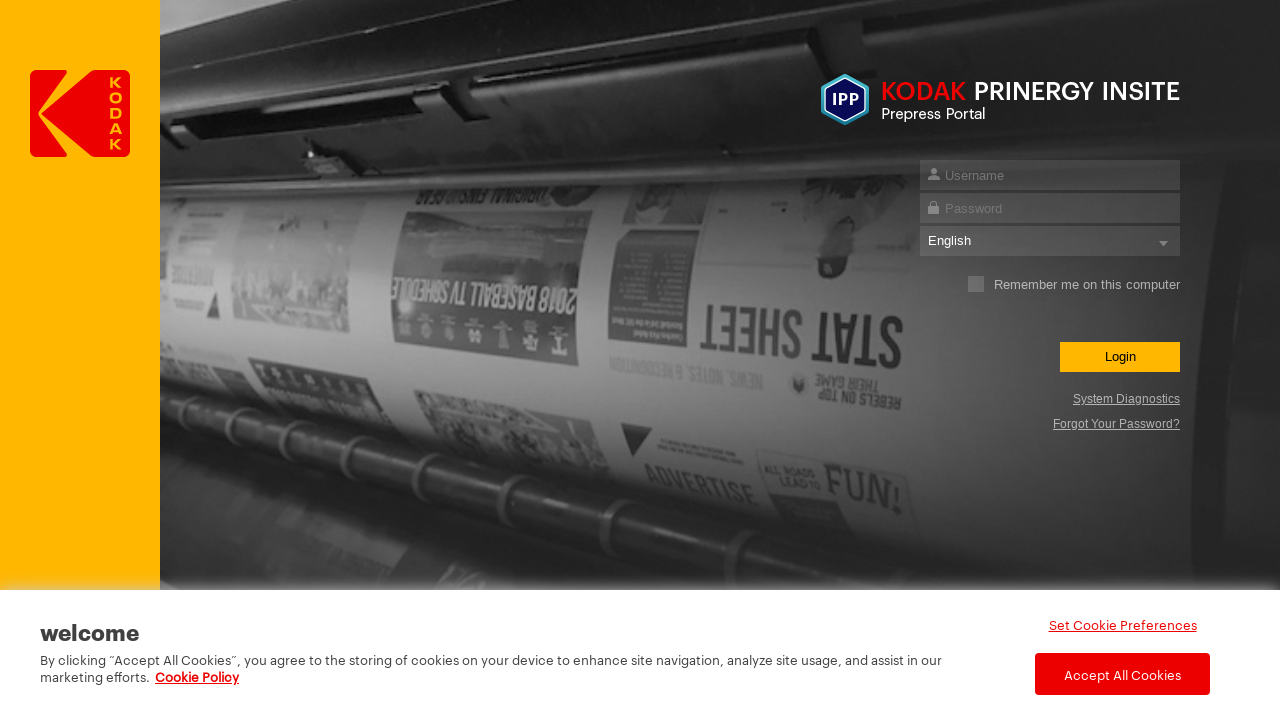

--- FILE ---
content_type: text/html
request_url: http://insite.brumleyprinting.com/PortalSite/
body_size: 975
content:
<html xmlns="http://www.w3.org/1999/xhtml" data-framework="marionettejs">
<head>
    <meta http-equiv="X-UA-Compatible" content="IE=edge" />
    <meta charset="utf-8" />
    <title></title>
	<link rel="icon" href="[data-uri]">
    <link rel="stylesheet" href="css/jquery-ui.min.css" type="text/css" />
    <link rel="stylesheet" href="css/stylesheet.min.css" type="text/css" />
    <script type="text/javascript" src="js/jquery.min.js" defer></script>
    <script type="text/javascript" src="js/jquery-ui.min.js" defer></script>
    <script type="text/javascript" src="js/jquery-ui-i18n.js" defer></script>
    <script type="text/javascript" src="js/jquery.dropdown.min.js" defer></script>
    <script type="text/javascript" src="js/jquery.i18n.min.js" defer></script>
    <script type="text/javascript" src="js/jquery.i18n.properties.min.js" defer></script>
    <script type="text/javascript" src="js/jquery.browser.min.js" defer></script>
    <script type="text/javascript" src="js/jquery.toastmessage.min.js" defer></script>
    <script type="text/javascript" src="js/jquery.colors.bundle.min.js" defer></script>
    <script type="text/javascript" src="js/jquery.colpick.min.js" defer></script>
    <script type="text/javascript" src="js/underscore-min.js" defer></script>
    <script type="text/javascript" src="js/backbone-min.js" defer></script>
    <script type="text/javascript" src="js/backbone-nested.min.js" defer></script>
    <script type="text/javascript" src="js/backbone.stickit.min.js" defer></script>
    <script type="text/javascript" src="js/backbone-validation-min.js" defer></script>
    <script type="text/javascript" src="js/backbone.paginator.min.js" defer></script>
    <script type="text/javascript" src="js/backbone.babysitter.min.js" defer></script>
    <script type="text/javascript" src="js/backbone.radio.min.js" defer></script>
    <script type="text/javascript" src="js/backbone.marionette.min.js" defer></script>
    <script type="text/javascript" src="js/perfect-scrollbar.jquery.min.js" defer></script>
    <script type="text/javascript" src="js/tether.min.js" defer></script>
    <script type="text/javascript" src="js/dust-core.min.js" defer></script>
    <script type="text/javascript" src="js/dust-helpers.min.js" defer></script>
    <script type="text/javascript" src="js/moment.min.js" defer></script>
    <script type="text/javascript" src="js/chart.min.js" defer></script>
    <script type="text/javascript" src="js/colResizable.min.js" defer></script>
    <script type="text/javascript" src="js/spin.min.js" defer></script>
    <script type="text/javascript" src="js/crypto-js.min.js"></script>
    <script type="text/javascript" src="js/templates.js" defer></script>
    <script type="text/javascript" src="js/app.js" defer></script>
</head>
<body>
    <div id="application" oncontextmenu="return false;">
        <div id="basic"></div>
        <div id="full"></div>
        <div id="dialog"></div>
        <div id="info"></div>
        <div id="dialogModalBG" class="dialogModalBG"></div>
        <div id="popupMessageDialogBG" class="popupMessageDialogBG"></div>
        <div id="menuProjectActions" class="dropdown"></div>
        <div id="menuFolderActions" class="dropdown"></div>
        <div id="menuPageSortByOptions" class="dropdown"></div>
        <div id="menuStatusFilterOptions" class="dropdown"></div>
        <div id="menuCustomerList" class="dropdown"></div>
        <div id="menuProjectList" class="dropdown"></div>
        <div id="menuColorTargetList" class="dropdown"></div>
        <div id="menuFilterOptions" class="dropdown"></div>
        <div id="menuSelectOptions" class="dropdown dialog"></div>
        <!-- TODO: since there is only a menu at some time, so we can delete above menu divs and keep below two divs. -->
        <div id="menuFirstLevelOptions" class="dropdown"></div>
        <!-- This is for second level menu -->
        <div id="menuSecondLevelOptions" class="dropdown"></div>
        <!-- This is for contextu menu, which usually has limited options and doesn't need max-height limit -->
        <div id="menuContextOptions" class="dropdown"></div>        
        <div id="commonProgressbarArea" class="hide">
            <div id="commonProgressbarTitle"><span class="commonProgressbarTitleText" title></span></div>
            <div id="commonProgressbarBody"><div id="commonProgressbar"></div></div>
        </div>
        <div id="cookiePolice"></div>
    </div>
</body>
</html>


--- FILE ---
content_type: text/css
request_url: http://insite.brumleyprinting.com/PortalSite/css/stylesheet.min.css
body_size: 64049
content:
canvas,img{-ms-interpolation-mode:bicubic}.button:focus,a:active,a:focus,a:hover,button:focus,input[type=button]:focus,input[type=submit]:focus{outline:0}#dialogHeader,#transfersHeader,.frameNavigationBarTab ul,.uppercase{text-transform:uppercase}.clear,.clearfix:after,.dropdown-icon-holder,.uploadFiles .clear{clear:both}#cookieList,.animate__animated{-webkit-animation-fill-mode:both}blockquote,body,button,dd,div,dl,dt,fieldset,form,h1,h2,h3,h4,h5,h6,input,li,ol,p,td,textarea,th,ul{margin:0;padding:0}em,th{font-style:normal;font-weight:400}li,nav ol,nav ul,ol,ul{list-style:none}caption,th{text-align:left}h1,h2,h3,h4,h5,h6{font-size:100%;font-weight:400}/*! normalize.css v1.0.0 | MIT License | git.io/normalize */article,aside,footer,header,nav,section,summary{display:block;margin:0;padding:0}audio:not([controls]){display:none;height:0}button,html,input,select,textarea{font-family:sans-serif}a img{border:0}button,input,select,textarea{font-size:100%;vertical-align:baseline}button,input{line-height:normal}button,html input[type=button],input[type=reset],input[type=submit]{-webkit-appearance:button;cursor:pointer}button[disabled],input[disabled]{cursor:default}input[type=checkbox],input[type=radio]{box-sizing:border-box;padding:0}input[type=search]{-webkit-appearance:textfield;-moz-box-sizing:content-box;-webkit-box-sizing:content-box;box-sizing:content-box}button::-moz-focus-inner,input::-moz-focus-inner{border:0;padding:0}textarea{overflow:auto;vertical-align:top}table{border-collapse:collapse;border-spacing:0}.checkboxGeneral{display:none}.checkboxGeneral+label,.checkboxGeneral:checked+label,.checkboxGeneral:indeterminate+label{display:inline-block;overflow:hidden;text-indent:-9999px;text-align:left;width:16px;height:16px}.checkboxGeneral+label{background:url(images/icon-sprite.png) -16px -722px no-repeat;vertical-align:middle}.checkboxGeneral[disabled]+label,.checkboxGeneral[disabled]+label+label,label.disabled,label.disabled+label{opacity:.3}.checkboxGeneral:checked+label{background:url(images/icon-sprite.png) 0 -723px no-repeat}.checkboxGeneral:indeterminate+label{background:url(images/icon-sprite.png) -76px -730px no-repeat}.checkInfo+label{padding-left:10px;vertical-align:middle}.lineSeparator{border-top:1px solid #fff;opacity:.3;margin:6px -10px 6px -20px}.radioGeneral{display:none}.radioGeneral+label,.radioGeneral:checked+label{display:inline-block;overflow:hidden;text-align:left;width:15px;height:15px;text-indent:-9999px}.radioGeneral+label{vertical-align:text-bottom;opacity:.8;background:url(images/icon-sprite.png) -47px -784px no-repeat}.radioGeneral:hover+label{opacity:1}.radioGeneral:checked+label{background:url(images/icon-sprite.png) -32px -784px no-repeat}.radioGeneral[disabled]+label,.radioGeneral[disabled]+label+label,label.disabled,label.disabled+label{opacity:.3}@font-face{font-family:iconfont;src:url(fonts/iconfont.eot?t=1522722684676);src:url(fonts/iconfont.eot?t=1522722684676#iefix) format('embedded-opentype'),url([data-uri]) format('woff'),url(fonts/iconfont.ttf?t=1522722684676) format('truetype'),url(fonts/iconfont.svg?t=1522722684676#iconfont) format('svg')}.iconfont{font-family:iconfont!important;font-size:16px;font-style:normal;-webkit-font-smoothing:antialiased;-moz-osx-font-smoothing:grayscale}.searchbox,.textbox,input[type=text],textarea{font-family:helvetica,arial,sans-serif;border:none}.icon-color_target:before{content:"\e653"}.icon-clip:before{content:"\e654"}.icon-clock:before{content:"\e655"}.icon-customer:before{content:"\e658"}.icon-contextual:before{content:"\e659"}.icon-cancel:before{content:"\e65a"}.icon-document:before{content:"\e65b"}.icon-date_pick:before{content:"\e65c"}.icon-download:before{content:"\e65d"}.icon-element:before{content:"\e65e"}.icon-group:before{content:"\e65f"}.icon-file:before{content:"\e660"}.icon-folder:before{content:"\e661"}.icon-history:before{content:"\e662"}.icon-downloads:before{content:"\e663"}.icon-info:before{content:"\e664"}.icon-library:before{content:"\e666"}.icon-kodak:before{content:"\e667"}.icon-page:before{content:"\e66a"}.icon-job:before{content:"\e66c"}.icon-preflight:before{content:"\e66d"}.icon-ok:before{content:"\e66e"}.icon-project:before{content:"\e66f"}.icon-remove:before{content:"\e670"}.icon-lock:before{content:"\e671"}.icon-reference:before{content:"\e672"}.icon-report:before{content:"\e673"}.icon-rule:before{content:"\e674"}.icon-search:before{content:"\e675"}.icon-sequence:before{content:"\e676"}.icon-theme:before{content:"\e677"}.icon-trash:before{content:"\e678"}.icon-tri_d:before{content:"\e679"}.icon-sys_inspect:before{content:"\e67a"}.icon-task:before{content:"\e67b"}.icon-tri_r:before{content:"\e67c"}.icon-tri_u:before{content:"\e67d"}.icon-user:before{content:"\e67e"}.icon-attention:before{content:"\e67f"}.icon-tri_l:before{content:"\e680"}.icon-access:before{content:"\e683"}.icon-add:before{content:"\e684"}.icon-admin:before{content:"\e685"}.icon-alias:before{content:"\e686"}.icon-annotation:before{content:"\e687"}.icon-arrow_d:before{content:"\e688"}.icon-arrow_l:before{content:"\e689"}.icon-arrow_r:before{content:"\e68a"}.icon-arrow_u:before{content:"\e68b"}.icon-line:before{content:"\e69c"}.icon-circle:before{content:"\e69d"}.icon-h_guide:before{content:"\e69e"}.icon-multi_shape:before{content:"\e69f"}.icon-pen:before{content:"\e6a0"}.icon-densitometer:before{content:"\e6a1"}.icon-ruler:before{content:"\e6a2"}.icon-rectangle:before{content:"\e6a3"}.icon-v_guide:before{content:"\e6a4"}.icon-Square_ruler:before{content:"\e6a5"}.icon-text:before{content:"\e6a6"}.icon-learn:before{content:"\e6a7"}.icon-edit:before{content:"\e6a8"}.icon-location:before{content:"\e6a9"}.icon-colorpatch:before{content:"\e6ad"}.icon-attention_c:before{content:"\e6b0"}.icon-attention_nc:before{content:"\e6b1"}.icon-cancel_nc:before{content:"\e6b2"}.icon-Chevron_d:before{content:"\e6b3"}.icon-cancel_c:before{content:"\e6b4"}.icon-Chevron_l:before{content:"\e6b5"}.icon-Chevron_r:before{content:"\e6b6"}.icon-Chevron_u:before{content:"\e6b7"}.icon-info_nc:before{content:"\e6b8"}.icon-ok_nc:before{content:"\e6b9"}.icon-ok_c:before{content:"\e6ba"}.icon-info_c:before{content:"\e6bb"}.icon-unknown:before{content:"\e6bc"}.icon-unknown_c:before{content:"\e6bd"}.icon-unknown_nc:before{content:"\e6be"}.iconArrowDown:before,.iconArrowUp:before{content:"";left:-8px}.ui-datepicker{width:22.7em}.ui-datepicker-week-end a{color:rgba(255,0,0,.6)!important}.ui-datepicker-today .ui-state-highlight{border:1px solid #003eff;background:#f6f6f6;color:#454545}.ui-datepicker-current-day .ui-state-active{background-color:#4A90E2;color:#fff!important}.ui-datepicker .ui-datepicker-buttonpane button{padding:0}.ui-priority-secondary,.ui-widget-content .ui-priority-secondary,.ui-widget-header .ui-priority-secondary{opacity:1;font-weight:700}.ui-priority-primary,.ui-widget-content .ui-priority-primary,.ui-widget-header .ui-priority-primary{opacity:.7;font-weight:400}.ui-corner-all{border-radius:0}.ui-widget{font-size:1em}.ui-widget-content{border-width:0;background:#E6E6E6}.ui-dialog{padding:0;box-shadow:0 2px 6px 0 rgba(0,0,0,.4);-webkit-box-shadow:0 2px 6px 0 rgba(0,0,0,.4)}.ui-dialog .ui-dialog-titlebar{background:#5da4f1}.ui-dialog.ui-front{z-index:1000}.ui-dialog.ui-front[aria-describedby=dialog-proofReport]{overflow:visible}.ui-dialog.ui-front .ui-widget-header{border-width:0}.ui-dialog.ui-front .ui-dialog-titlebar{padding:0;color:#FFF;border-radius:0;height:26px;line-height:26px;text-align:center;font-weight:700}.ui-dialog.ui-front .ui-dialog-titlebar .ui-dialog-title{width:100%;font-weight:400;margin:0}.dropdown .dropdown-menu LI.title span,.text-bold{font-weight:700}.ui-dialog.ui-front .ui-dialog-titlebar button{display:none}.ui-dialog.ui-front .popup-error,.ui-dialog.ui-front .popup-warning{background:#FF7159}.ui-dialog.ui-front .popup-info,.ui-dialog.ui-front .popup-question{background:#5da4f1}.ui-dialog.ui-front .ui-dialog-content{padding:24px;color:rgba(0,0,0,.75)}.ui-dialog.ui-front .ui-dialog-content #popupMessage{z-index:1001}.ui-dialog.ui-front .ui-dialog-buttonpane{margin:0;padding:8px 0}.ui-dialog.ui-front .ui-dialog-buttonpane button{margin:0 12px 0 0;width:90px;height:24px;line-height:24px}.ui-dialog.ui-front .ui-dialog-buttonpane button span{height:24px;line-height:24px}.ui-dialog.ui-front .ui-dialog-buttonpane .ui-state-default{background:rgba(0,0,0,.15);border:none}.ui-dialog.ui-front .ui-dialog-buttonpane .ui-state-default:hover{background:rgba(0,0,0,.2)}.ui-dialog.ui-front .ui-dialog-buttonpane .ui-button{border-radius:0;background-color:rgba(0,0,0,.15)}.ui-dialog.ui-front .ui-dialog-buttonpane .ui-button .ui-button-text{padding:0;color:rgba(0,0,0,.75)}.ps.ps--active-x>.ps__scrollbar-x-rail,.ps.ps--active-y>.ps__scrollbar-y-rail{display:block;z-index:1}.ps>.ps__scrollbar-y-rail{display:none;position:absolute;right:0;width:10px;background-color:#F5F5F5}.ps>.ps__scrollbar-y-rail>.ps__scrollbar-y{position:absolute;background-color:rgba(0,0,0,.2);right:0;width:10px}.ps>.ps__scrollbar-y-rail>.ps__scrollbar-y:hover{background-color:rgba(0,0,0,.2)}.ps>.ps__scrollbar-x-rail{display:none;position:absolute;bottom:0;height:10px;background-color:#F5F5F5}.ps>.ps__scrollbar-x-rail>.ps__scrollbar-x{position:absolute;background-color:rgba(0,0,0,.1);bottom:0;height:10px}.ps>.ps__scrollbar-x-rail>.ps__scrollbar-x:hover{background-color:rgba(0,0,0,.2)}.iconLoading{background:url(images/iconLoading.gif) no-repeat;width:18px;height:18px}.iconArrowDown{width:1px;height:1px;display:inline-block;position:absolute;right:0;top:50%;border-top:5px solid rgba(255,255,255,.3);border-right:4px solid transparent;border-bottom-width:0;border-left:4px solid transparent}.iconArrowDown:hover{border-top-color:rgba(255,255,255,.375)}.iconArrowDown:before{display:block;width:15px;height:15px;position:relative;top:-11px}.iconArrowDownHollow{display:block;position:absolute;right:8px;top:25%;height:8px;width:8px;border:1px solid transparent;border-top-color:rgba(0,0,0,.5);border-left-color:rgba(0,0,0,.5);transform:rotate(-135deg)}.iconArrowUp{width:1px;height:1px;display:inline-block;position:absolute;right:0;top:50%;border-top-width:0;border-right:4px solid transparent;border-bottom:5px solid rgba(255,255,255,.3);border-left:4px solid transparent}.iconArrowUp:hover{border-top-color:rgba(255,255,255,.375)}.iconArrowUp:before{display:block;width:15px;height:15px;position:relative;top:-11px}.iconArrowRight{width:1px;height:1px;border-top:4px solid transparent;border-right-width:0;border-bottom:4px solid transparent;border-left:5px solid rgba(255,255,255,.3)}.iconArrowRight:hover{border-left-color:rgba(255,255,255,.375)}.icon-approve,.icon-approve-2x,.icon-approve-big,.icon-approve-big-2x,.icon-back,.icon-check,.icon-check-2x,.icon-checkbox-normal,.icon-checkbox-normal-2x,.icon-checkbox-selected,.icon-checkbox-selected-2x,.icon-checkbox-semi,.icon-checkbox-semi-2x,.icon-close,.icon-close-2x,.icon-color,.icon-color-2x,.icon-color-not-ok,.icon-color-not-ok-2x,.icon-color-ok,.icon-color-ok-2x,.icon-color-request,.icon-color-request-2x,.icon-correction,.icon-correction-2x,.icon-correction-big,.icon-correction-big-2x,.icon-date-picker,.icon-date-picker-2x,.icon-downarrow,.icon-drag-here,.icon-drag-here-2x,.icon-element,.icon-element-2x,.icon-folder2,.icon-folder2-2x,.icon-info2,.icon-info2-2x,.icon-inprogress,.icon-inprogress-2x,.icon-message-warning,.icon-message-warning-2x,.icon-msgbadgedanger,.icon-msgbadgeinfo,.icon-msgbadgeok,.icon-msgbadgewarning,.icon-multipage,.icon-multipage-2x,.icon-mystatus-none,.icon-mystatus-none-2x,.icon-mystatus-ok,.icon-mystatus-ok-2x,.icon-mystatus-reject,.icon-mystatus-reject-2x,.icon-next,.icon-radio-checked,.icon-radio-checked-2x,.icon-radio-unchecked,.icon-radio-unchecked-2x,.icon-redclose,.icon-reference,.icon-reference-2x,.icon-reject,.icon-reject-2x,.icon-reject-big,.icon-reject-big-2x,.icon-remove2,.icon-remove2-2x,.icon-request-approval,.icon-request-approval-2x,.icon-request-approval-big,.icon-request-approval-big-2x,.icon-request-review,.icon-request-review-2x,.icon-review-not-ok,.icon-review-not-ok-2x,.icon-review-ok,.icon-review-ok-2x,.icon-revisions,.icon-smalltick,.icon-status,.icon-status-2x,.icon-task,.icon-task-2x,.icon-thumbnail-size,.icon-view-list,.icon-view-list-2x,.icon-view-list-select,.icon-view-list-select-2x,.icon-view-thumb,.icon-view-thumb-2x,.icon-view-thumb-select,.icon-view-thumb-select-2x{display:inline-block;background:url(images/icon-sprite.png) no-repeat;overflow:hidden;text-indent:-9999px;text-align:left}.dropdown,.dropdown-nopadding{position:absolute;display:none}.icon-drag-here-2x{background-position:0 0;width:110px;height:90px}.icon-approve-big-2x{background-position:0 -90px;width:64px;height:64px}.icon-correction-big-2x{background-position:0 -154px;width:64px;height:64px}.icon-reject-big-2x{background-position:0 -218px;width:64px;height:64px}.icon-request-approval-big-2x{background-position:0 -282px;width:64px;height:64px}.icon-drag-here{background-position:0 -346px;width:55px;height:45px}.icon-msgbadgedanger{background-position:-64px -90px;width:42px;height:42px}.icon-msgbadgeinfo{background-position:-64px -132px;width:42px;height:42px}.icon-msgbadgeok{background-position:-64px -174px;width:42px;height:42px}.icon-msgbadgewarning{background-position:-64px -216px;width:42px;height:42px}.icon-mystatus-ok-2x{background-position:-64px -258px;width:40px;height:24px}.icon-mystatus-reject-2x{background-position:-64px -282px;width:40px;height:26px}.icon-mystatus-none-2x{background-position:-64px -308px;width:38px;height:24px}.icon-approve-2x,.icon-approve-big,.icon-checkbox-normal-2x,.icon-checkbox-selected-2x,.icon-checkbox-semi-2x,.icon-color-2x,.icon-color-not-ok-2x,.icon-color-ok-2x,.icon-color-request-2x,.icon-correction-2x,.icon-date-picker-2x,.icon-element-2x,.icon-folder2-2x,.icon-info2-2x,.icon-inprogress-2x,.icon-reject-2x,.icon-reject-big,.icon-request-approval-2x,.icon-request-approval-big,.icon-request-review-2x,.icon-review-not-ok-2x,.icon-review-ok-2x,.icon-status-2x,.icon-task-2x,.icon-view-list-select-2x,.icon-view-thumb-select-2x{width:32px;height:32px}.icon-color-2x{background-position:-64px -332px}.icon-date-picker-2x{background-position:-55px -364px}.icon-status-2x{background-position:0 -391px}.icon-task-2x{background-position:-32px -396px}.icon-approve-2x{background-position:-64px -396px}.icon-approve-big{background-position:0 -423px}.icon-checkbox-normal-2x{background-position:-32px -428px}.icon-checkbox-selected-2x{background-position:-64px -428px}.icon-checkbox-semi-2x{background-position:0 -455px}.icon-color-not-ok-2x{background-position:-32px -460px}.icon-color-ok-2x{background-position:-64px -460px}.icon-color-request-2x{background-position:0 -487px}.icon-correction-2x{background-position:-32px -492px}.icon-correction-big{background-position:-64px -492px;width:32px;height:32px}.icon-element-2x{background-position:0 -519px}.icon-folder2-2x{background-position:-32px -524px}.icon-info2-2x{background-position:-64px -524px}.icon-inprogress-2x{background-position:0 -551px}.icon-reject-2x{background-position:-32px -556px}.icon-reject-big{background-position:-64px -556px}.icon-request-approval-2x{background-position:0 -583px}.icon-request-approval-big{background-position:-32px -588px}.icon-request-review-2x{background-position:-64px -588px}.icon-review-not-ok-2x{background-position:0 -615px}.icon-review-ok-2x{background-position:-32px -620px}.icon-view-list-select-2x{background-position:-64px -620px}.icon-view-thumb-select-2x{background-position:0 -647px}.icon-radio-checked-2x{background-position:-32px -652px;width:30px;height:30px}.icon-radio-unchecked-2x{background-position:-62px -652px;width:30px;height:30px}.icon-close-2x{background-position:0 -679px;width:28px;height:28px}.icon-reference-2x{background-position:-28px -682px;width:28px;height:24px}.icon-check-2x{background-position:-56px -682px;width:24px;height:18px}.icon-view-list-2x{background-position:-80px -682px;width:24px;height:20px}.icon-mystatus-ok{background-position:-87px -364px;width:20px;height:12px}.icon-mystatus-reject{background-position:-87px -376px;width:20px;height:13px}.icon-view-thumb-2x{background-position:-56px -700px;width:20px;height:20px}.icon-mystatus-none{background-position:-76px -702px;width:19px;height:12px}.icon-remove2-2x{background-position:-87px -389px;width:18px;height:4px}.icon-approve,.icon-back,.icon-checkbox-normal,.icon-checkbox-selected,.icon-checkbox-semi,.icon-color,.icon-color-not-ok,.icon-color-ok,.icon-color-request,.icon-correction,.icon-date-picker,.icon-folder2,.icon-info2,.icon-inprogress,.icon-next,.icon-reject,.icon-request-approval,.icon-request-review,.icon-review-not-ok,.icon-review-ok,.icon-status,.icon-task,.icon-thumbnail-size,.icon-view-list,.icon-view-list-select,.icon-view-thumb,.icon-view-thumb-select{width:16px;height:16px}.icon-color{background-position:-92px -652px}.icon-date-picker{background-position:-28px -706px}.icon-status{background-position:-76px -714px}.icon-task{background-position:-92px -714px}.icon-approve{background-position:-44px -720px}.icon-back{background-position:-60px -720px}.icon-checkbox-normal{background-position:-16px -722px}.icon-checkbox-selected{background-position:0 -723px}.icon-checkbox-semi{background-position:-76px -730px}.icon-color-not-ok{background-position:-92px -730px}.icon-color-ok{background-position:-32px -736px}.icon-color-request{background-position:-48px -736px}.icon-correction{background-position:-16px -738px}.icon-element{background-position:0 -739px;width:16px;height:16px}.icon-folder2{background-position:-64px -746px}.icon-info2{background-position:-80px -746px}.icon-inprogress{background-position:-32px -752px}.icon-next{background-position:-48px -752px}.icon-reject{background-position:-16px -754px}.icon-request-approval{background-position:0 -755px}.icon-request-review{background-position:-64px -762px}.icon-review-not-ok{background-position:-80px -762px}.icon-review-ok{background-position:-32px -768px}.icon-thumbnail-size{background-position:-48px -768px}.icon-view-list{background-position:-16px -770px}.icon-view-list-select{background-position:0 -771px}.icon-view-thumb{background-position:-64px -778px}.icon-view-thumb-select{background-position:-80px -778px}.icon-radio-checked{background-position:-32px -784px;width:15px;height:15px}.icon-radio-unchecked{background-position:-47px -784px;width:15px;height:15px}.icon-close{background-position:-96px -332px;width:14px;height:14px}.icon-multipage-2x{background-position:-96px -396px;width:14px;height:204px}.icon-reference{background-position:-96px -346px;width:14px;height:12px}.icon-revisions{background-position:-96px -600px;width:13px;height:15px}.icon-smalltick{background-position:-96px -615px;width:13px;height:10px}.icon-check{background-position:-96px -625px;width:12px;height:9px}.icon-downarrow{background-position:-96px -358px;width:12px;height:5px}.icon-message-warning-2x{background-position:-96px -746px;width:12px;height:46px}.icon-redclose{background-position:-96px -634px;width:12px;height:12px}.icon-remove2{background-position:-55px -346px;width:9px;height:2px}.icon-multipage{background-position:-16px -786px;width:7px;height:100px}.icon-message-warning{background-position:-104px -258px;width:6px;height:23px}.dropdown{z-index:9999}.dropdown .dropdown-menu,.dropdown .dropdown-panel{min-width:140px;max-height:30vh;list-style:none;background:#FFF;border:none;box-shadow:0 5px 10px rgba(0,0,0,.2);padding:6px 0;margin:0;position:relative;overflow:hidden;text-overflow:ellipsis;outline:0}#menuContextOptions .dropdown-menu{max-height:none!important}#menuSecondLevelOptions .dropdown-menu{max-width:220px!important}.dropdown-nopadding{z-index:999;background-color:#282828}.dropdown.dropdown-tip:after,.dropdown.dropdown-tip:before{content:'';display:inline-block;position:absolute}.dropdown-nopadding .dropdown-menu{min-width:100px;list-style:none;background:#282828;border:none;box-shadow:0 5px 10px rgba(0,0,0,.2);overflow:visible;margin:0;padding-bottom:8px;padding-top:0}.dropdown .dropdown-panel{min-width:10px;min-height:10px;padding:5px;background:#282828}.dropdown .dropdown-menu LI:not([class$=-disabled])>a.permahover,.dropdown .dropdown-menu LI:not([class$=-disabled])>a:hover{background-color:rgba(93,164,241,.2)}.dropdown.dropdown-tip{margin-top:8px}.dropdown.dropdown-tip:before{top:-6px;left:9px;border-left:7px solid transparent;border-right:7px solid transparent;border-bottom:7px solid #CCC;border-bottom-color:rgba(0,0,0,.2)}.dropdown.dropdown-tip.dropdown-anchor-right:before{left:auto;right:9px}.dropdown.dropdown-tip:after{top:-5px;left:10px;border-left:6px solid transparent;border-right:6px solid transparent;border-bottom:6px solid #FFF}.dropdown.dropdown-tip.dropdown-anchor-right:after{left:auto;right:10px}.dropdown.dropdown-scroll .dropdown-menu,.dropdown.dropdown-scroll .dropdown-panel{max-height:358px;overflow:auto}.dropdown-padding,.selectbox span,.text-overflow,.ui-menu-item .ui-menu-item-text span{overflow:hidden;text-overflow:ellipsis}.dropdown .dropdown-menu LI{list-style:none;padding:0;margin:0;line-height:20px}.dropdown .dropdown-menu LI>A,.dropdown .dropdown-menu LI>LABEL,.dropdown .dropdown-menu LI>SPAN{display:block;text-decoration:none;line-height:30px;padding-top:0;padding-bottom:0;padding-left:20px;margin:0;white-space:nowrap;cursor:pointer}.dropdown .dropdown-menu LI>A .icon,.dropdown .dropdown-menu LI>LABEL .icon,.dropdown .dropdown-menu LI>SPAN .icon{width:16px;height:16px;position:absolute;right:6px;margin-top:6px;visibility:hidden}.dropdown .dropdown-menu LI A{height:30px}.dropdown .dropdown-menu LI .menu-click-disabled{color:rgba(0,0,0,.2)}.dropdown .dropdown-menu LI .disabled-in-red{color:rgba(255,113,89,.5)!important}.dropdown .dropdown-menu LI[class$=-disabled]>A,.dropdown .dropdown-menu LI[class$=-disabled]>LABEL,.dropdown .dropdown-menu LI[class$=-disabled]>SPAN{color:rgba(0,0,0,.2);cursor:default}.dropdown .dropdown-menu LI:not([class$=-disabled])>a:hover .icon{visibility:visible}.dropdown .dropdown-menu LI.click-item-selected:hover{background-color:#5da4f1}.dropdown .dropdown-menu LI.intent1 a{padding-left:30px}.dropdown .dropdown-menu LI.intent2 a{padding-left:40px}.dropdown .dropdown-menu LI.intent3 a{padding-left:50px}.dropdown .dropdown-menu LI.intent4 a{padding-left:60px}.dropdown .dropdown-menu LI.intent5 a{padding-left:70px}.dropdown .dropdown-menu LI.intent6 a{padding-left:80px}.dropdown .dropdown-menu LI.intent7 a{padding-left:90px}.dropdown .dropdown-menu LI.intent8 a{padding-left:100px}.dropdown .dropdown-menu .dropdown-divider{font-size:1pt;border-top:solid 1px rgba(0,0,0,.1);padding:0;margin:6px 0}.dropdown-icon{float:left;padding-right:6px;padding-top:3px}.dropdown-padding{padding-right:20px}.dropdown-icon-padding{padding-right:30px}.dropdown-colorBox{height:14px;width:5px}.dropdown-color{float:left;padding-right:6px;padding-top:3px}.dropdown-color-padding{padding-right:41px}.dropdown-item-disabled{color:rgba(0,0,0,.3)}.dropdown-button-holder{clear:both;height:28px}.dropdown-button{float:left;text-align:center;width:100px;height:20px;margin-top:4px;margin-bottom:4px;background-color:rgba(0,0,0,.15)}.dropdown-button:hover{background-color:rgba(0,0,0,.2)}.dropdown-button:active{background-color:rgba(93,164,241,.5)}.dropdown-button-apply{margin-right:10px;margin-left:6px}.dropdown-colorBoxCell,.dropdown-colorBoxCell-selected{margin:1px 0 0 1px;float:left}.dropdown-colorBoxTable{background-color:#000;width:154px;height:52px}.click-item-selected,.ui-menu-item:hover{background-color:#5da4f1}.dropdown-colorBoxCell{width:16px;height:16px;border-width:0}.dropdown-colorBoxCell-selected,.dropdown-colorBoxCell:hover{width:12px;height:12px;border-color:#5da4f1;border-width:2px;border-style:solid}.ui-menu-item{height:20px;line-height:20px}.ui-menu-item:hover{color:#FFF}.ui-menu-item .ui-menu-item-text{padding-left:13px;color:rgba(0,0,0,.75)}.ui-menu-item .ui-menu-item-text span{display:block;white-space:nowrap}.click-item-selected #selected{color:#FFF}.dropdown .ps__scrollbar-x-rail{display:none!important}.static{position:static}.relative{position:relative}.absolute{position:absolute}.flex{display:flex;display:-webkit-flex;display:-moz-flex;display:-ms-flexbox;flex-flow:row wrap}.float-left{float:left}.float-right{float:right}.drop-shadow{box-shadow:0 2px 6px 0 rgba(0,0,0,.4);-webkit-box-shadow:0 2px 6px 0 rgba(0,0,0,.4)}.none{display:none}.menuItemHide{display:none!important}.block{display:block}.inline{display:inline}.inline-block{display:inline-block}.break{white-space:pre-wrap;word-wrap:break-word;word-break:break-all}.table{display:table;width:100%;font-size:13px}.table-row{display:table-row}.table-cell{display:table-cell;vertical-align:top}.table-column{display:table-column}.hidden{visibility:hidden}.visible{visibility:visible}.ui-widget-overlay{background:rgba(90,90,90,.5);opacity:.5}.text-overflow{display:block;white-space:nowrap}.text-left{text-align:left}.text-center{text-align:center}.text-right{text-align:right}.red{color:#FF7159}.green{color:#8FE383}.yellow{color:#FFE42B}.button,button,input[type=button],input[type=submit]{height:24px;line-height:24px;min-width:100px;border:0;cursor:default;background-color:rgba(0,0,0,.2);color:rgba(255,255,255,.75);border-radius:0}.button:hover,button:hover,input[type=button]:hover,input[type=submit]:hover{background-color:rgba(0,0,0,.12)}.button:active,button:active,input[type=button]:active,input[type=submit]:active{background-color:rgba(93,164,241,.5)}.button:active span,button:active span,input[type=button]:active span,input[type=submit]:active span{color:rgba(255,255,255,.75)}.button{display:inline-block;text-align:center;background-color:rgba(0,0,0,.06)}.button:active{background-color:#5da4f2}.button-disabled,.button-disabled:hover,button[disabled],button[disabled]:hover{background-color:rgba(0,0,0,.05)}.button span{cursor:default;user-select:none;color:rgba(0,0,0,.75)}.button-disabled,.button-disabled span,button[disabled],button[disabled] span{cursor:not-allowed;color:rgba(0,0,0,.2)}.button-disabled:active span,button[disabled]:active span{color:rgba(0,0,0,.2)}.selectbox,.selectbox-dark{cursor:default;user-select:none}.button-light span,.button-light:active span{color:rgba(0,0,0,.75)}.button-light{background-color:rgba(0,0,0,.15)}.button-light:hover{background-color:rgba(0,0,0,.12)}.button-light:active{background-color:rgba(93,164,241,.5)}.button-light-disabled,.selectbox{background-color:rgba(0,0,0,.05)}.button-light-disabled span{color:rgba(0,0,0,.15)}.selectbox{padding:0 8px;height:24px;width:140px;line-height:24px;position:relative;color:rgba(0,0,0,.75)}.selectbox span{width:calc(100% - 20px);white-space:nowrap;display:inline-block}.selectbox .iconfont{font-size:12px;vertical-align:top;position:absolute;right:8px}.selectbox:hover{background:rgba(0,0,0,.12)}.selectbox div{border-top:4px solid rgba(0,0,0,.3)}.selectbox:active div{border-top:4px solid #5da4f1}.selectbox-dark{height:20px;line-height:20px;padding:0 5px;color:rgba(255,255,255,.75);background-color:rgba(0,0,0,.1)}.selectbox-dark:hover{background-color:rgba(0,0,0,.3)}.selectbox-disabled,.selectbox-disabled:hover{background:rgba(0,0,0,.02)}.selectbox-dark div{margin-top:7px;border-top:4px solid rgba(255,255,255,.3)}.selectbox-dark:active div{border-top:4px solid rgba(93,164,241,.2)}.selectbox-disabled{padding:0 8px;height:24px;line-height:24px;position:relative;outline:rgba(0,0,0,.02) solid 1px;cursor:not-allowed;user-select:none}.selectbox-disabled i{opacity:.4}.selectbox-disabled span{color:rgba(0,0,0,.2)}.searchbox,.textbox,input[type=text]{line-height:24px;height:24px;padding:0 8px;background-color:#fff;color:rgba(0,0,0,.75);box-shadow:inset 0 1px 0 0 rgba(0,0,0,.2);outline:0}.searchbox:focus,.textbox:focus,input[type=text]:focus,textarea:focus{box-shadow:inset 1px 1px 0 0 #5da4f1,inset -1px -1px 0 0 #5da4f1}.searchbox::-ms-clear,.textbox::-ms-clear,input[type=text]::-ms-clear{display:none}textarea{width:100%;background:rgba(255,255,255,.9);box-shadow:inset 0 1px 0 0 rgba(0,0,0,.2);resize:none;outline:0;padding:8px;line-height:2}.textbox-light{background-color:#FFF;color:rgba(0,0,0,.75)}input[readonly]{border:none;color:rgba(0,0,0,.75);background-color:rgba(0,0,0,.05)}input[disabled]{color:rgba(0,0,0,.2);background-color:rgba(255,255,255,.6)}.cur-default{cursor:default}.cur-pointer{cursor:pointer}.cur-zoomin{cursor:-moz-zoom-in;cursor:zoom-in}.cur-zoomout{cursor:-moz-zoom-out;cursor:zoom-out}.cur-grab{cursor:-moz-grab}.cur-grabbing{cursor:-moz-grabbing}.cur-crosshair{cursor:crosshair}span.ui-spinner{margin-left:3px}.link{color:#3367A5;cursor:pointer;text-decoration:underline}.link:hover{text-decoration:none}input.ui-spinner-input{padding-left:5px;width:30px}table td{word-break:break-word;white-space:nowrap}.clearfix:after{content:".";display:block;visibility:hidden;line-height:0;height:0}.clearfix{display:inline-block}html[xmlns] .clearfix{display:block}* html .clearfix{height:1%}.ui-slider{width:60px;height:2px;background:rgba(0,0,0,.2);margin:10px 15px 0 10px;position:relative}.ui-slider .ui-slider-handle{background:#4990E2;display:block;position:absolute;width:20px;height:20px;border-radius:20px}.ui-slider-container-vertical{z-index:998;width:36px;background:#F5F5F5;box-shadow:0 2px 6px 0 rgba(0,0,0,.3);height:125px}.ui-slider-container-vertical .ui-slider-vertical{height:100px;width:3px;margin:15px 0 8px;left:16px}.ui-slider-container-vertical .ui-slider-vertical .ui-slider-handle{left:-8px;outline:0}.iconBig,.report{position:absolute;left:0}#pageZoomSlider .ui-slider-handle{top:-6px;outline:0}.arrowLeft:after,.arrowRight:after{content:'';display:inline-block;width:0;height:0;border:5px solid transparent}.arrowLeft:after{border-left-width:0;border-right-color:currentColor}.arrowRight:after{border-left-color:currentColor;border-right-width:0}.imgEmpty{background-image:-webkit-gradient(linear,0 0,100% 100%,color-stop(.25,rgba(255,255,255,.2)),color-stop(.25,transparent),color-stop(.5,transparent),color-stop(.5,rgba(255,255,255,.2)),color-stop(.75,rgba(255,255,255,.2)),color-stop(.75,transparent),to(transparent));background-image:-moz-linear-gradient(45deg,rgba(255,255,255,.2) 25%,transparent 25%,transparent 50%,rgba(255,255,255,.2) 50%,rgba(255,255,255,.2) 75%,transparent 75%,transparent);background-image:-o-linear-gradient(45deg,rgba(255,255,255,.2) 25%,transparent 25%,transparent 50%,rgba(255,255,255,.2) 50%,rgba(255,255,255,.2) 75%,transparent 75%,transparent);background-image:linear-gradient(45deg,rgba(255,255,255,.2) 25%,transparent 25%,transparent 50%,rgba(255,255,255,.2) 50%,rgba(255,255,255,.2) 75%,transparent 75%,transparent);background-size:10px 10px}.icon{display:inline-block;width:24px;height:24px;vertical-align:middle}.iconBig{width:32px;height:32px;top:0;background-color:rgba(0,0,0,.2);border-radius:32px}.iconApprove,.iconColorTarget,.iconRequestApproval,.iconWorkInProgress{display:inline-block;overflow:hidden;text-indent:-9999px;text-align:left;width:16px;height:16px}.report{top:40px}.report a{color:rgba(0,0,0,.75)}.iconColorTarget{background:url(images/icon-sprite.png) -92px -652px no-repeat}.iconPreflightGreen{color:#4AB05C}.iconPreflightYellow{color:#FFB700}.iconPreflightRed{color:#FF6262}.iconApprove{background:url(images/icon-sprite.png) -44px -720px no-repeat}.iconRequestApproval{background:url(images/icon-sprite.png) 0 -755px no-repeat}.iconWorkInProgress{background:url(images/icon-sprite.png) -32px -752px no-repeat}.icon-approveBig,.icon-color-requestBig,.icon-correctionBig,.icon-inProgressBig,.icon-rejectBig,.icon-request-approvalBig,.icon-request-reviewBig,.icon-review-not-okBig,.icon-review-okBig{display:inline-block;overflow:hidden;text-indent:-9999px;text-align:left;width:32px;height:32px}.icon-rejectBig{background:url(images/icon-sprite.png) -64px -556px no-repeat}.icon-request-approvalBig{background:url(images/icon-sprite.png) -32px -588px no-repeat}.icon-request-reviewBig{background:url(images/icon-sprite.png) -64px -588px no-repeat}.icon-color-requestBig{background:url(images/icon-sprite.png) 0 -487px no-repeat}.icon-color-not-okBig{display:inline-block;background:url(images/icon-sprite.png) -32px -460px no-repeat;overflow:hidden;text-indent:-9999px;text-align:left;width:32px;height:32px}.icon-approveBig{background:url(images/icon-sprite.png) 0 -423px no-repeat}.icon-correctionBig{background:url(images/icon-sprite.png) -64px -492px no-repeat}.icon-review-okBig{background:url(images/icon-sprite.png) -32px -620px no-repeat}.icon-review-not-okBig{background:url(images/icon-sprite.png) 0 -615px no-repeat}.icon-inProgressBig{background:url(images/icon-sprite.png) 0 -551px no-repeat}.icon-zoomThumbnail,.iconBack{width:16px;height:16px;display:inline-block;overflow:hidden;text-indent:-9999px;text-align:left}.icon-zoomThumbnail{background:url(images/icon-sprite.png) -48px -768px no-repeat}.iconBack{background:url(images/icon-sprite.png) -60px -720px no-repeat}.iconMyStatus_none{display:inline-block;background:url(images/icon-sprite.png) -76px -702px no-repeat;overflow:hidden;text-indent:-9999px;text-align:left;width:19px;height:12px}.iconMyStatus_ok,.iconMyStatus_reject{width:20px;display:inline-block;text-align:left;overflow:hidden;text-indent:-9999px}.iconMyStatus_ok{background:url(images/icon-sprite.png) -87px -364px no-repeat;height:12px}.iconMyStatus_reject{background:url(images/icon-sprite.png) -87px -376px no-repeat;height:13px}.iconStatus{display:inline-block;background:url(images/icon-sprite.png) -76px -714px no-repeat;overflow:hidden;text-indent:-9999px;text-align:left;width:16px;height:16px}.iconInProgress{background:0 0;position:relative;color:#5da4f2;margin-top:5px}.iconInProgress:after,.iconInProgress:before{content:'';position:absolute;margin:0 50%;top:0}.iconInProgress:before{left:-5px;border:5px solid transparent;border-top:none;border-bottom-color:currentColor}.iconInProgress:after{background:currentColor;width:4px;height:8px;top:2px;left:-2px}.icon-cancel{color:#FF6262}.ui-resizable-w{cursor:col-resize}.icon-info_nc{color:#4D78A9}.icon-attention_nc{color:#FFB700}.icon-cancel_nc,.iconReject{color:#FF6262}.icon-ok{color:#5CBD74}.icon-attention,.icon-info,.icon-remove{color:#FF6262}.icon-iconLoading{display:inline-block;width:18px;height:18px;background:url(images/iconLoading.gif) center center no-repeat}.icon-approve-notRequiredBig{width:32px;height:32px;background:url(images/no_approval_required.png)}.ui-helper-hidden{display:none}.ui-helper-hidden-accessible{border:0;clip:rect(0 0 0 0);height:1px;margin:-1px;overflow:hidden;padding:0;position:absolute;width:1px}.ui-helper-reset{margin:0;padding:0;border:0;outline:0;line-height:1.3;text-decoration:none;font-size:100%;list-style:none}.toast-container,.toast-item{font-size:16px;min-width:400px}body .ui-itooltip{padding:8px 10px;position:absolute;z-index:2000000002;border-width:0;opacity:1;background-color:rgba(50,50,50,.9);box-shadow:0 2px 6px 0 rgba(0,0,0,.5);-webkit-box-shadow:0 2px 6px 0 rgba(0,0,0,.5)}body .ui-itooltip ul{margin-left:10px;padding-left:6px}body .ui-itooltip ul li{list-style-type:disc}.ui-tooltip-content{line-height:18px;color:#FFF;word-wrap:break-word;white-space:pre-wrap}.multiline-tooltip,.popupContent{background-color:#282828;line-height:16px}.popupContent{color:rgba(255,255,255,.75)}.multiline-tooltip{position:absolute;display:none;padding:8px}.color-target-tooltip .ui-tooltip-content{line-height:1.4}.toast-container{max-width:90%;z-index:9999}.toast-container .toast-item-wrapper{position:relative;margin-top:1px}* html .toast-container,.toast-position-bottom-right{position:absolute;right:32px;bottom:32px}.toast-item{min-height:42px;background-color:rgba(0,0,0,.9);box-shadow:rgba(0,0,0,.5) 0 2px 6px 0;padding:4px 0 4px 4px}.toast-item p{margin:0 50px;word-break:break-all;word-wrap:break-word;line-height:1.5;padding:10px 0}.toast-item p span{display:inline-block;max-width:400px;text-overflow:ellipsis;overflow:hidden;white-space:nowrap;vertical-align:bottom}.toast-item-close{position:absolute;display:inline-block;background:url(images/icon-sprite.png) -96px -332px no-repeat;overflow:hidden;text-indent:-9999px;text-align:left;width:14px;height:14px;right:20px;top:17px}.toast-item-image{width:42px;height:42px;float:left}.toast-item-image-notice{display:inline-block;background:url(images/icon-sprite.png) -64px -132px no-repeat;overflow:hidden;text-indent:-9999px;text-align:left;width:42px;height:42px}.toast-item-image-success{display:inline-block;background:url(images/icon-sprite.png) -64px -174px no-repeat;overflow:hidden;text-indent:-9999px;text-align:left;width:42px;height:42px}.toast-item-image-warning{display:inline-block;background:url(images/icon-sprite.png) -64px -216px no-repeat;overflow:hidden;text-indent:-9999px;text-align:left;width:42px;height:42px}.toast-item-image-error{display:inline-block;background:url(images/icon-sprite.png) -64px -90px no-repeat;overflow:hidden;text-indent:-9999px;text-align:left;width:42px;height:42px}.toast-type-notice,.toast-type-success{color:#fff}.toast-type-warning{color:#fff;border-color:#FCBD57}.toast-type-error{color:#fff;border-color:#B32B2B}.toast-position-top-right{position:fixed;top:20px;right:20px}.toast-position-center,.toast-position-middle-bottom{position:absolute;left:50%;margin-left:-140px;margin-top:-40px;top:50%}.toast-position-middle-bottom{top:75%}.tether-open{background:#F5F5F5;box-shadow:0 2px 10px 0 rgba(0,0,0,.3)}.tether-open .popup-icon{width:42px;height:42px;float:left}.tether-open .popup-icon-notice{display:inline-block;background:url(images/icon-sprite.png) -64px -132px no-repeat;overflow:hidden;text-indent:-9999px;text-align:left;width:42px;height:42px}.tether-open .popup-icon-success{display:inline-block;background:url(images/icon-sprite.png) -64px -174px no-repeat;overflow:hidden;text-indent:-9999px;text-align:left;width:42px;height:42px}.tether-open .popup-icon-warning{display:inline-block;background:url(images/icon-sprite.png) -64px -216px no-repeat;overflow:hidden;text-indent:-9999px;text-align:left;width:42px;height:42px}.tether-open .popup-icon-error{display:inline-block;background:url(images/icon-sprite.png) -64px -90px no-repeat;overflow:hidden;text-indent:-9999px;text-align:left;width:42px;height:42px}.field-required:after{content:"*";color:red}.info-container{padding:28px 0 24px 26px;position:relative}.info-container .password-resetText{position:absolute;left:30px;top:10px;font-size:14px}.info-container .dialogSectionSeparator{border-top:1px solid rgba(0,0,0,.1);margin:16px 30px 16px 0}.info-container .dialogSectionSeparator .titleWithLine{display:inline-block;position:relative;top:-10px;left:0;padding-right:10px;margin-bottom:-20px;color:#4990E2;background-color:#f5f5f5}.info-container .form-group{padding:4px 148px 4px 0}.info-container .form-group.contentBox{box-sizing:content-box;padding:4px}.info-container .form-group.jobInfo{padding:4px 98px 4px 0}.info-container .form-group.jobInfo .label-container>label{width:220px}.info-container .form-group.jobOptions{padding:4px 38px 4px 0}.info-container .form-group.jobOptions .label-container>label{width:280px}.info-container .form-group.jobOptions .check-container{width:300px;height:24px;line-height:24px;padding-top:2px}.info-container .form-group.userInfo{padding:4px 80px 4px 0}.info-container .form-group.userInfo .label-container>label{width:238px}.info-container .form-group.headerImage{padding:4px 78px 4px 0}.info-container .form-group.securelink-general-group{margin-top:20px;padding-top:20px;border-top:solid 1px rgba(0,0,0,.1)}.info-container .form-group .label-container{display:table-cell;text-align:right;position:relative;padding-right:16px;vertical-align:top}.info-container .form-group .label-container.loginScreen{width:180px;padding-right:0}.info-container .form-group .label-container label{color:rgba(0,0,0,.75);width:170px;display:table-cell;line-height:12px;height:24px;vertical-align:middle}.info-container .form-group .label-container span.red{position:absolute;top:4px;right:7px}.info-container .form-group .button-container{display:table-cell;padding-left:6px;vertical-align:middle}.info-container .form-group .button-container .smallButton{min-width:24px;color:rgba(0,0,0,.75);margin-right:6px}.info-container .form-group .input-container{display:table-cell;padding:0;width:300px;vertical-align:middle}.info-container .form-group .input-container .textbox{width:100%}.info-container .form-group .input-container textarea{width:300px;height:116px;color:rgba(0,0,0,.75)}.info-container .form-group .input-container .button{margin-top:4px;padding:0 10px}.info-container .form-group .input-container label{display:inline-block;overflow:hidden;text-overflow:ellipsis;white-space:nowrap;width:300px;padding-left:8px}.info-container .form-group .input-container.dueDate{position:relative}.info-container .form-group .input-container.dueDate .normal{color:rgba(0,0,0,.75);text-decoration:none;font-weight:400;font-style:normal}.info-container .form-group .input-container.dueDate .green{color:green;text-decoration:none;font-weight:700;font-style:normal}.info-container .form-group .input-container.dueDate .red{color:red;text-decoration:line-through;font-weight:700;font-style:italic}.info-container .form-group .input-container .dateIcon{display:inline-block;position:absolute;top:2px;right:5px;float:right}.info-container .form-group .input-container .selectbox{width:100%}.info-container .form-group .input-container .selectbox span{width:270px}.info-container .form-group .input-container li .checkInfo{width:16px}.info-container .form-group .input-container li label{width:270px;white-space:nowrap}.info-container .form-group .input-container li label[for=viewPreflightData][title]{white-space:pre-wrap;vertical-align:top}.info-container .comboGroup{margin-left:210px;line-height:24px}.info-container .comboGroup #expireDays{width:65px;margin:0 10px}.info-container .comboGroup span.disabled{opacity:.3}.info-container .poweredby{margin-left:180px;margin-top:30px}.info-container .CSSbar{width:625px;margin-top:42px;display:flex}.info-container .CSSbar .label-container{flex:none;margin:auto}.info-container .CSSbar .input-container{margin-left:10px;flex:1}.info-container .CSSbar .input-container .selectbox{width:300px}.info-container .CSSbar .btn-preview{flex:none}.info-container .CSSblock{margin-top:10px;width:625px}.info-container .CSSblock textarea{line-height:normal}.dialog .label-container{display:table-cell;text-align:right;padding-right:16px;vertical-align:middle}.dialog .label-container label{color:rgba(0,0,0,.75);line-height:24px}.dialog .form-group{line-height:24px;height:24px;display:table;margin:0}.dialog .form-group .input-container{display:table-cell;padding:0;vertical-align:middle;position:relative}.dialog .form-group .input-container .selectbox,.dialog .form-group .input-container .textbox{width:100%}.dialog .form-group .input-container span{float:left;display:block;overflow:hidden;text-overflow:ellipsis;white-space:nowrap}.modalDialog .email-info-container.info-container{padding-left:0}.modalDialog .email-info-container.info-container .form-group{width:620px;padding-right:0}.modalDialog .email-info-container.info-container .form-group .label-container{width:130px}.modalDialog .email-info-container.info-container .form-group .label-container label{width:120px;padding-left:10px}.modalDialog .email-info-container.info-container .form-group .input-container{width:auto}.modalDialog .email-info-container.info-container .form-group .input-container #subject,.modalDialog .email-info-container.info-container .form-group .input-container textarea{width:490px}.modalDialog .email-info-container.info-container .form-group .input-container textarea#email{height:58px}.modalDialog .email-info-container.info-container .form-group .input-container textarea#message{height:231px}.jobAccess-container{display:flex;flex-direction:column;min-height:516px}.jobAccess-container .description{height:30px;line-height:30px;flex:none;padding-left:20px}.jobAccess-container .msgWarning{color:#FF6262;font-size:20px;width:100%;text-align:center;line-height:516px}.jobAccess-container .userListTitle{height:30px;flex:none;line-height:30px;box-shadow:inset 0 1px 0 0 rgba(0,0,0,.2),inset 0 -1px 0 0 rgba(0,0,0,.2);background-color:#fff}.jobAccess-container .userListTitle .titlebar{padding-left:10px;border-left:1px solid rgba(0,0,0,.1);width:251px}.jobAccess-container .userListItems{flex:1 0 auto;background-color:#fff;height:456px;position:relative;overflow:hidden}.jobAccess-container .userListItem{height:24px;line-height:24px;box-shadow:inset 0 -1px 0 0 rgba(0,0,0,.05)}.jobAccess-container .userListItem,.jobAccess-container .userListTitle{display:table;width:100%;padding-right:10px}.jobAccess-container .userListItem div,.jobAccess-container .userListTitle div{display:table-cell;vertical-align:middle}.jobAccess-container .userListItem div img,.jobAccess-container .userListTitle div img{height:13px;margin-right:12px;vertical-align:middle}.jobAccess-container .userListItem div.user,.jobAccess-container .userListTitle div.user{padding-left:20px;max-width:438px;overflow:hidden;text-overflow:ellipsis;white-space:nowrap}.jobAccess-container .userListItem div.user .iconfont,.jobAccess-container .userListTitle div.user .iconfont{margin-right:5px}.jobAccess-container .userListItem div.role,.jobAccess-container .userListTitle div.role{width:251px}.jobAccess-container .userListItem div.role .roleName,.jobAccess-container .userListTitle div.role .roleName{display:inline-block;width:200px;overflow:hidden;text-overflow:ellipsis;white-space:nowrap}.jobAccess-container .userListItem div.specialRole,.jobAccess-container .userListTitle div.specialRole{width:251px;padding:0 8px}.jobAccess-container .userListItem div.selectBox,.jobAccess-container .userListTitle div.selectBox{background:0 0}.jobAccess-container .userListItem div.selectBox .iconArrowDownHollow,.jobAccess-container .userListTitle div.selectBox .iconArrowDownHollow{right:30px}.jobAccess-container .userListItem div.selectBox:hover,.jobAccess-container .userListTitle div.selectBox:hover{background:#F5F5F5}.CSR-container{display:flex;flex-direction:column;height:516px}.CSR-container .description{margin:18px 32px 0;width:600px}.CSR-container .optionBlock{margin:32px 0 0 32px}.CSR-container .form-group{line-height:44px;height:44px;margin:8px 0;width:fit-content;width:-moz-fit-content}.CSR-container .form-group.jobCSR{display:block;position:relative;width:100%}.CSR-container .form-group .label-container{padding-left:20px}.CSR-container .form-group .label-container.jobCSR{display:block;width:366px;white-space:nowrap;overflow:hidden;text-overflow:ellipsis;padding-top:16px}.CSR-container .form-group .label-container label.jobCSR{line-height:15px}.CSR-container .form-group .label-container label.customerCSR{line-height:44px}.CSR-container .form-group .input-container{width:300px;vertical-align:middle}.CSR-container .form-group .input-container.jobCSR{padding:0;display:block;position:absolute;right:20px;top:10px}.CSR-container .form-group .input-container .selectbox{width:300px}.CSR-container .enterprise{padding:28px 0 24px 26px}.CSR-container .enterprise .form-group{line-height:24px;height:24px;margin:0;display:table;padding:4px 148px 4px 0;width:100%}.CSR-container .groupNameContainer{line-height:44px;height:44px;display:table;margin:8px 0;width:100%}.CSR-container .groupNameContainer .label-container{padding-left:20px;width:30%}.CSR-container .groupNameContainer .input-container{display:table-cell;vertical-align:middle}.CSR-container .groupNameContainer .input-container input{width:300px}.CSR-container ul{width:600px;margin:21px 32px}.CSR-container ul.colorManagement{margin:18px 32px}.CSR-container ul.colorManagement li{overflow:hidden;text-overflow:ellipsis}.CSR-container ul.colorManagement .checkInfo+label{display:inline;width:auto}.CSR-container ul li{line-height:24px;height:24px;white-space:nowrap}.CSR-container ul li .checkInfo+label{width:250px;overflow:hidden;display:inline-block;text-overflow:ellipsis}.CSR-container ul li.floatLeft{float:left;margin-right:50px}.CSR-container ul li.subLevel{margin-left:32px}.CSR-container ul li.subLevel .label{display:inline-block;vertical-align:top}.CSR-container ul li.subLevel .selectbox{display:inline-block;margin-left:10px;width:180px}.CSR-container .RIPoption{margin:18px 32px;line-height:24px}.CSR-container .RIPoption .placeholder{width:100px;height:24px}.CSR-container #overrideOffset{margin-left:32px;margin-bottom:8px}.CSR-container .userListTitle{height:30px;flex:none;line-height:30px;box-shadow:inset 0 -1px 0 0 rgba(0,0,0,.2);background-color:#F5F5F5}.CSR-container .userListTitle.customerCSR{box-shadow:inset 0 1px 0 0 rgba(0,0,0,.2),inset 0 -1px 0 0 rgba(0,0,0,.2);background-color:#fff;overflow:hidden;text-overflow:ellipsis;white-space:nowrap;width:690px}.CSR-container .userListTitle .titlebar{border-left:1px solid rgba(0,0,0,.1)}.CSR-container .userListItems{flex:1 0 auto;background-color:#fff;position:relative;overflow:hidden}.CSR-container .userListItems .outlineOff:focus{outline:0}.CSR-container .userListItems.jobCSR{max-height:426px}.CSR-container .userListItems.uploadProcessingRule{max-height:392px}.CSR-container .userListItems.colorTargetList{max-height:396px}.CSR-container .userListItems.customerCSR{max-height:320px}.CSR-container .userListItems.customerList{max-height:378px}.CSR-container .userListItems.templateList{max-height:426px}.CSR-container .userListItems.templateList.shorter{max-height:370px}.CSR-container .userListItems .loading{margin-top:10px;margin-left:30px}.CSR-container .userListItems.userGroupMember{max-height:396px}.CSR-container .userListItem{height:24px;line-height:24px;box-shadow:inset 0 -1px 0 0 rgba(0,0,0,.05);overflow:hidden;white-space:nowrap;text-overflow:ellipsis;width:690px}.CSR-container .userListItem label.itemName{display:inline-block;width:630px;text-overflow:ellipsis;overflow:hidden;white-space:nowrap}.CSR-container .userListItem .iconfont{margin-right:8px}.CSR-container .userListItem,.CSR-container .userListTitle{padding-left:12px}.CSR-container .userListItem.multi,.CSR-container .userListTitle.multi{display:table;width:100%}.CSR-container .userListItem.multi div,.CSR-container .userListTitle.multi div{display:table-cell;vertical-align:middle;max-width:0;overflow:hidden;text-overflow:ellipsis;white-space:nowrap;outline:0}.CSR-container .userListItem.multi div.position,.CSR-container .userListTitle.multi div.position{width:14%}.CSR-container .userListItem.multi div.left,.CSR-container .userListTitle.multi div.left{width:46%}.CSR-container .userListItem.multi div.radioCols,.CSR-container .userListTitle.multi div.radioCols{width:30%;text-align:center;padding-right:30px}.CSR-container .userListItem.multi div.offset:focus:before,.CSR-container .userListTitle.multi div.offset:focus:before{height:24px;border:1px solid #4a90e2;content:'';display:block;position:absolute;width:218px}.CSR-container .msgWarning{color:#FF6262;font-size:20px;width:100%;text-align:center;line-height:516px}.CSR-container .otherEmails{flex:none}.CSR-container .otherEmails .title{line-height:15px;height:15px;margin:24px 0 3px 20px}.CSR-container .otherEmails textarea{height:64px}body[lang=ru] .CSR-container .userListItem.multi div.position,body[lang=ru] .CSR-container .userListTitle.multi div.position{width:18%}.term-container{background-color:#fff}.term-container .titlebar{display:table;width:100%}.term-container .titlebar div{display:table-cell;height:30px;line-height:30px;box-shadow:inset 0 -1px 0 0 rgba(0,0,0,.2)}.term-container .titlebar div span{padding-left:10px}.term-container .titlebar div.current{width:210px;border-right:1px solid rgba(0,0,0,.2)}.term-container .termsBlock{width:100%}.term-container .termsBlock .termList{display:inline-block;width:210px;border-right:1px solid rgba(0,0,0,.2);max-height:486px;position:relative;overflow:hidden}.term-container .termsBlock .termList div{height:24px;line-height:24px;padding-left:10px;text-overflow:ellipsis;overflow:hidden;white-space:nowrap}.term-container .termsBlock .termList div.title{color:#4A90E2;font-weight:700;margin-top:24px}.term-container .termsBlock .termList div.terms:hover{background-color:rgba(0,0,0,.1)}.term-container .termsBlock .termList div.selected{background-color:rgba(93,164,241,.2)}.term-container .termsBlock .translation{display:inline-block;width:480px;max-height:486px;position:relative;overflow:hidden}.term-container .termsBlock .translation div{height:24px;line-height:24px;padding-left:10px;box-shadow:inset 0 -1px 0 0 rgba(0,0,0,.05)}.term-container .termsBlock .translation div span{display:inline-block;color:rgba(0,0,0,.4);width:130px}.term-container .termsBlock .translation div input{width:330px;box-shadow:inset 0 -1px 0 0 rgba(0,0,0,.05)}.term-container .termsBlock .translation div input:focus{border:1px solid #5DA4F1}.footer-container{display:flex;flex-direction:column;min-height:516px}.footer-container .buttonBar{padding:33px 20px}.footer-container .buttonBar .button{margin-right:4px;min-width:24px;height:24px}.footer-container .footerListTitle{height:30px;flex:none;line-height:30px;box-shadow:inset 0 1px 0 0 rgba(0,0,0,.2),inset 0 -1px 0 0 rgba(0,0,0,.2);background-color:#fff}.footer-container .footerListTitle .caption{padding-left:20px}.footer-container .footerListTitle .titlebar{padding-left:10px;border-left:1px solid rgba(0,0,0,.1)}.footer-container .footerListItems{flex:1 0 auto;background-color:#fff;height:396px;position:relative;overflow:hidden}.footer-container .footerListItem{height:24px;line-height:24px;box-shadow:inset 0 -1px 0 0 rgba(0,0,0,.05)}.footer-container .footerListItem .caption{padding-left:10px}.footer-container .footerListItem .url{padding:0 10px 0 0}.footer-container .footerListItem .textbox{box-shadow:none;width:100%;padding:0 0 0 10px;background:0 0}.footer-container .footerListItem .textbox:focus{border:1px solid #5DA4F1;background-color:#fff}.footer-container .footerListItem,.footer-container .footerListTitle{display:table;width:100%}.footer-container .footerListItem div,.footer-container .footerListTitle div{display:table-cell;vertical-align:middle;max-width:0;overflow:hidden;text-overflow:ellipsis;white-space:nowrap}.footer-container .footerListItem div.caption,.footer-container .footerListTitle div.caption{width:40%}.color-container{display:flex;flex-direction:column;min-height:516px}.color-container .colorListTitle{height:30px;flex:none;line-height:30px;box-shadow:inset 0 -1px 0 0 rgba(0,0,0,.2);background-color:#fff}.color-container .colorListTitle .titlebar{padding-left:10px;border-left:1px solid rgba(0,0,0,.1)}.color-container .colorListItems{flex:1 0 auto;background-color:#fff;height:486px;position:relative;overflow:hidden}.color-container .colorListItem{height:24px;line-height:24px;box-shadow:inset 0 -1px 0 0 rgba(0,0,0,.05)}.color-container .colorListItem .colorInput{width:56px;height:24px;padding:0;border:none;background:0 0;vertical-align:middle}.color-container .colorListItem .colorInput::-webkit-color-swatch{height:22px;position:relative;left:-2px;top:-4px}.color-container .colorListItem .colorBox{display:inline-block;width:52px;height:24px;border:1px solid gray;vertical-align:middle}.color-container .colorListItem .colorBox.firefox{width:56px}.color-container .colorListItem .colorBox.notbtn{margin-top:1px}.color-container .colorListItem .colorMark{margin-left:14px;display:inline-block;width:60px}.color-container .colorListItem .colorTextbox{margin-left:14px;width:70px;border:0;padding:0;box-shadow:none}.color-container .colorListItem .colorTextbox:focus{border:1px solid #5DA4F1}.color-container .colorListItem,.color-container .colorListTitle{display:table;width:100%}.color-container .colorListItem div,.color-container .colorListTitle div{display:table-cell;vertical-align:middle;max-width:0;width:50%;overflow:hidden;text-overflow:ellipsis;white-space:nowrap;padding-left:10px}.email-container{display:flex;flex-direction:column;min-height:516px}.email-container .notification{padding:22px 32px;line-height:24px}.email-container .msgWarning{color:#FF6262;font-size:20px;margin:20px}.email-container .button-row{padding:33px 32px}.email-container .button-row .button{color:rgba(0,0,0,.75);padding:0 15px;margin-right:8px}.email-container .eventListItem div.locationCols .iconfont,.email-container .eventListItem div.locationNotOk .iconfont,.email-container .eventListTitle div.locationCols .iconfont,.email-container .eventListTitle div.locationNotOk .iconfont{margin-right:6px}.email-container .button-row .placeholder{width:100px;height:24px}.email-container .eventListTitle{height:30px;flex:none;line-height:30px;box-shadow:inset 0 1px 0 0 rgba(0,0,0,.2),inset 0 -1px 0 0 rgba(0,0,0,.2);background-color:#fff}.email-container .eventListTitle .titlebar{padding-left:10px;border-left:1px solid rgba(0,0,0,.1)}.email-container .eventListItems{flex:1 0 auto;background-color:#fff;height:394px;position:relative;overflow:hidden}.email-container .eventListItems.customerList{height:396px}.email-container .eventListItems.locationList{height:486px}.email-container .eventListItem{height:24px;line-height:24px;box-shadow:inset 0 -1px 0 0 rgba(0,0,0,.05)}.email-container .eventListItem,.email-container .eventListTitle{display:table;width:690px;table-layout:fixed}.email-container .eventListItem div,.email-container .eventListTitle div{display:table-cell;vertical-align:middle;overflow:inherit;text-overflow:ellipsis;white-space:nowrap}.email-container .eventListItem div.locationCols .checkboxGeneral+label,.email-container .eventListItem div.locationNotOk .checkboxGeneral+label,.email-container .eventListTitle div.locationCols .checkboxGeneral+label,.email-container .eventListTitle div.locationNotOk .checkboxGeneral+label{vertical-align:text-bottom}.email-container .eventListItem div.event,.email-container .eventListTitle div.event{padding-left:56px}.email-container .eventListItem div.event.titleNoColor,.email-container .eventListTitle div.event.titleNoColor{padding-left:20px}.email-container .eventListItem div.event.title,.email-container .eventListTitle div.event.title{color:#4990E2;padding-left:20px}.email-container .eventListItem div.event.title .iconfont,.email-container .eventListTitle div.event.title .iconfont{color:rgba(0,0,0,.75)}.email-container .eventListItem div.locationNotOk,.email-container .eventListTitle div.locationNotOk{padding:0 10px}.email-container .eventListItem div.locationCols,.email-container .eventListTitle div.locationCols{width:143px;padding:0 10px}.email-container .eventListItem div.serverCols,.email-container .eventListTitle div.serverCols{width:374px;position:relative}.email-container .eventListItem div.serverCols .textbox,.email-container .eventListTitle div.serverCols .textbox{box-shadow:none;width:100%;padding-right:36px}.email-container .eventListItem div.serverCols .textbox:focus,.email-container .eventListTitle div.serverCols .textbox:focus{border:1px solid #5DA4F1}.email-container .eventListItem div.serverCols .textbox:focus+.iconfont,.email-container .eventListTitle div.serverCols .textbox:focus+.iconfont{opacity:1;color:#FF6262}.email-container .eventListItem div.serverCols .iconfont,.email-container .eventListTitle div.serverCols .iconfont{position:absolute;right:6px;opacity:.2}.email-container .eventListItem div.groupCols,.email-container .eventListTitle div.groupCols{width:173px}.email-container .eventListItem div.groupCols .selectbox span,.email-container .eventListTitle div.groupCols .selectbox span{width:140px}.email-container .eventListItem div.groupCols .selectbox .iconfont,.email-container .eventListTitle div.groupCols .selectbox .iconfont{right:0}.email-container .eventListItem div.radioColsNoAlign,.email-container .eventListTitle div.radioColsNoAlign{width:18%}.email-container .eventListItem div.radioCols,.email-container .eventListTitle div.radioCols{width:18%;text-align:center}.email-container .eventListItem div.shorter,.email-container .eventListTitle div.shorter{width:13%}.email-container .eventListItem div.roleCols,.email-container .eventListTitle div.roleCols{width:45%}.email-container .eventListItem div.roleCols .checkInfo,.email-container .eventListTitle div.roleCols .checkInfo{margin-left:10px}.email-container .eventListItem div.roleCols span,.email-container .eventListTitle div.roleCols span{width:66%}.email-container .eventListItem div.roleCols em,.email-container .eventListTitle div.roleCols em{margin-left:8px}.email-container .eventListItem div.selectBox,.email-container .eventListTitle div.selectBox{margin-left:2px;background:0 0}.email-container .eventListItem div.selectBox .iconfont,.email-container .eventListTitle div.selectBox .iconfont{right:90px}.email-container .eventListItem div.selectBox:hover,.email-container .eventListTitle div.selectBox:hover{background:#F5F5F5}.commonDialogTabContainer{position:relative}.commonDialogTabContainer .dialogSectionSeparator{border-top:1px solid rgba(0,0,0,.1);margin:16px 32px}.commonDialogTabContainer .dialogSectionSeparator .titleWithLine{display:inline-block;position:relative;top:-10px;left:0;padding-right:10px;margin-bottom:-20px;color:#4990E2;background-color:#f5f5f5}.commonDialogTabContainer .title{margin:32px 0 4px 32px}.commonDialogTabContainer .previewPermissions{margin:8px 0 8px 32px}.commonDialogTabContainer .securityOptions{margin:8px 0 8px 32px;height:30px;display:flex;align-items:center}.commonDialogTabContainer .securityOptions.externalOptions{margin-left:58px}.commonDialogTabContainer .securityOptions.externalOptions .input-longContainer{width:100%;margin-left:0}.commonDialogTabContainer .securityOptions.externalOptions .input-longContainer .textbox{width:100%}.commonDialogTabContainer .securityOptions.externalOptions .input-container{width:300px}.commonDialogTabContainer .securityOptions.externalOptions .input-container .textbox{width:100%}.commonDialogTabContainer .securityOptions:first-child{margin-top:32px}.commonDialogTabContainer .securityOptions .selectbox{display:inline-block;margin:0 10px;width:100px}.commonDialogTabContainer .securityOptions .selectbox.select-box-expired{width:148px}.commonDialogTabContainer .securityOptions .selectbox#twoFactorOptions{width:344px}.commonDialogTabContainer .securityOptions .button{display:inline-block;margin:0 10px;width:100px}.commonDialogTabContainer .warning{position:absolute;top:34px;left:240px;color:red}.commonDialogTabContainer .comments{margin:0 32px}.commonDialogTabContainer .comments textarea{height:286px;width:626px}.commonDialogTabContainer .comments textarea#comments{height:120px;color:rgba(0,0,0,.75)}.commonDialogTabContainer .comments textarea[disabled]{cursor:not-allowed}.commonDialogTabContainer .input-longContainer{margin:32px}.invalidDate{color:red}.projectInfo-container{padding:28px 148px 24px 34px}.projectInfo-container .form-group{line-height:24px;height:24px;display:table;margin:8px 0;width:100%}.projectInfo-container .form-group .label-container.comments{vertical-align:top}.projectInfo-container .form-group .label-container label{color:rgba(0,0,0,.75)}.projectInfo-container .form-group.notes{margin-top:40px}.projectInfo-container .form-group .input-container{width:300px;max-width:300px}.projectInfo-container .form-group .input-container .divFocus{border:2px solid #A0C2F9}.projectInfo-container .form-group .input-container .dateIcon{right:4px;position:absolute;top:4px;display:inline-block;background:url(images/icon-sprite.png) -28px -706px no-repeat;overflow:hidden;text-indent:-9999px;text-align:left;width:16px;height:16px}.projectInfo-container .form-group .input-container span{float:left;display:block;overflow:hidden;text-overflow:ellipsis;white-space:nowrap}.projectAccess-container{display:flex;flex-direction:column;min-height:516px;user-select:none;width:690px}.projectAccess-container .category-container{flex:none;padding-left:30px;box-shadow:inset 0 -1px 0 0 rgba(0,0,0,.2)}.projectAccess-container .category-container .form-group{line-height:70px;height:70px;margin:10px 0}.projectAccess-container .category-container .form-group .input-container{width:300px}.projectAccess-container .category-container .form-group .input-container .categoryName{padding-right:10px;width:300px}.projectAccess-container .table-body table,.projectAccess-container .table-header table{width:auto}.projectAccess-container .table-body table tr th,.projectAccess-container .table-header table tr th{background:#FFF}.projectAccess-container .table-body table tr .user,.projectAccess-container .table-header table tr .user{padding-left:20px;width:456px}.projectAccess-container .table-body table tr .role,.projectAccess-container .table-header table tr .role{padding-left:18px;width:234px}.projectAccess-container .table-body{background-color:#fff;height:396px;position:relative;overflow:hidden}.projectAccess-container .table-body table tr td.user i,.projectAccess-container .table-body table tr td.user span{vertical-align:middle}.projectAccess-container .table-body table tr td.user span{overflow:hidden;text-overflow:ellipsis;white-space:nowrap;display:inline-block;width:410px}.projectAccess-container .table-body table tr td.user i{margin-right:10px}.projectAccess-container .table-body table tr td.role .rolelist{width:190px}.projectAccess-container .table-body table tr td.role .selectbox{background-color:transparent;padding-left:4px}.projectAccess-container .table-body table tr td.role .selectbox:hover{background-color:rgba(0,0,0,.12)}.projectAccess-container .table-body table tr:active td,.projectAccess-container .table-body table tr:hover td{background-color:#FFF}.projectAccess-container .msgWarning{color:#FF6262;font-size:20px;margin:auto}@-moz-document url-prefix(){.projectAccess-container .table-body table tr .user,.projectAccess-container .table-header table tr .user{width:436px}.projectAccess-container .table-body table tr .role,.projectAccess-container .table-header table tr .role{width:212px}}.projectCSR-container{display:flex;flex-direction:column;user-select:none}.projectCSR-container .emailOption{height:40px;line-height:40px;flex:none;padding-left:20px;margin:25px 0}.projectCSR-container .emailOption .form-group{margin:8px 0;width:100%}.projectCSR-container .emailOption .form-group .label-container{text-align:right;padding-right:16px}.projectCSR-container .emailOption .form-group .input-container{width:300px;padding-right:16px}.projectCSR-container .radioGroup{height:30px;line-height:30px;flex:none;padding-left:20px}.projectCSR-container .radioGroup .radioGeneral+label{margin-left:10px}.projectCSR-container .radioGroup .radioDesc{margin-right:10px}.projectCSR-container .userListTitle{height:30px;flex:none;line-height:30px;box-shadow:inset 0 -1px 0 0 rgba(0,0,0,.2),inset 0 1px 0 0 rgba(0,0,0,.2);background-color:#fff}.projectCSR-container .userListTitle div{box-shadow:inset 1px 0 rgba(0,0,0,.1)}.projectCSR-container .userListItems{flex:1 0 auto;background-color:#fff;height:396px;position:relative;overflow:hidden}.projectCSR-container .userListItem{height:24px;line-height:24px;box-shadow:inset 0 -1px 0 0 rgba(0,0,0,.05)}.projectCSR-container .userListItem,.projectCSR-container .userListTitle{width:100%;padding-left:32px}.projectCSR-container .msgWarning{color:#FF6262;font-size:20px;margin:auto}.modalDialog{min-width:900px;min-height:600px}.modalDialog #dialogBody{min-height:516px}.modalDialog #dialogBody .main,.modalDialog #dialogBody main{display:flex;display:-webkit-flex;display:-moz-flex;display:-ms-flexbox;flex-flow:row wrap}.modalDialog #dialogBody .main aside,.modalDialog #dialogBody main aside{user-select:none;cursor:default;width:210px;box-shadow:inset -1px 0 0 0 rgba(0,0,0,.1);background:rgba(0,0,0,.04)}.modalDialog #dialogBody .main aside span,.modalDialog #dialogBody main aside span{display:flex;align-items:center;height:30px;line-height:12px;padding:0 20px;width:210px}.modalDialog #dialogBody .main aside span.selected,.modalDialog #dialogBody main aside span.selected{background-color:#4A90E2;color:#fff}.modalDialog #dialogBody .main aside span:hover,.modalDialog #dialogBody main aside span:hover{background-color:rgba(0,0,0,.04)}.modalDialog #dialogBody .main article,.modalDialog #dialogBody main article{min-height:516px;-webkit-box-flex:1;-moz-box-flex:1;-webkit-flex:1;-ms-flex:1;flex:1}.addExistingUsersDialog{width:690px}.addExistingUsersDialog .customerList{position:relative;overflow:hidden;min-height:300px;max-height:516px;padding:0 14px;background-color:#fff}.customerListDialog #dialogBody .customerListItems .customerItemMouseOver,.customerListDialog #dialogBody .customerListItems .customerItemSelected,.projectListDialog #dialogBody .projectListItems .projectItemMouseOver,.projectListDialog #dialogBody .projectListItems .projectItemSelected{background-color:rgba(93,164,241,.2)}.addExistingUsersDialog .customerList .customerListItem{line-height:24px;box-shadow:inset 0 -1px 0 0 rgba(0,0,0,.05);cursor:pointer}.addExistingUsersDialog .customerList .customerListItem .customerName{text-overflow:ellipsis;white-space:nowrap;overflow:hidden}.addExistingUsersDialog .customerList .customerListItem .userListItem{padding-left:40px}.addExistingUsersDialog .customerList .customerListItem .userListItem .checkboxGeneral+label{vertical-align:middle}.addExistingUsersDialog .customerList .customerListItem .userListItem:not(:last-child){box-shadow:inset 0 -1px 0 0 rgba(0,0,0,.05)}.addExistingUsersDialog .customerList .customerListItem .userListItem:first-child{box-shadow:inset 0 1px 0 0 rgba(0,0,0,.05),inset 0 -1px 0 0 rgba(0,0,0,.05)}.addExistingUsersDialog .customerList .customerListItem .userListEmpty{padding-left:36px;box-shadow:inset 0 1px 0 0 rgba(0,0,0,.05)}.addExistingUsersDialog .customerList .customerListEmpty{text-align:center;display:table-cell;height:200px;vertical-align:middle}.customerListDialog{min-width:860px;min-height:550px}.customerListDialog #dialogBody{min-height:466px}.customerListDialog #dialogBody .customerListItems{margin-bottom:10px}.customerListDialog #dialogBody .customerListItems .customerListItem{display:table;width:100%;height:24px;line-height:24px;padding-left:20px}.projectListDialog{width:860px;height:550px}.projectListDialog #dialogBody{height:466px}.projectListDialog #dialogBody .projectListItems{height:456px;overflow:auto;margin-bottom:10px}.projectListDialog #dialogBody .projectListItems .projectListItem{cursor:default;width:100%;height:24px;line-height:24px;overflow:hidden;text-overflow:ellipsis;padding-left:20px}.requestApprovalDialog{width:500px;min-height:312px}.requestApprovalDialog .main{height:230px;display:flex;flex-direction:column}.requestApprovalDialog .main .warning{background:#FFF4D7;box-shadow:inset 0 -1px 0 0 rgba(0,0,0,.1);padding:10px 10px 10px 40px;font-size:13px;position:relative}.requestApprovalDialog .main .warning .icon-attention{position:absolute;font-size:35px;left:4px;top:4px}.requestApprovalDialog .main .userList{flex:1;position:relative;overflow:hidden;background-color:rgba(92,163,241,.15)}.requestApprovalDialog .main .userList .userListTitle{display:flex;width:100%;height:30px;line-height:30px;font-weight:700;background-color:#f5f5f5;box-shadow:inset 0 -1px 0 0 rgba(0,0,0,.2)}.requestApprovalDialog .main .userList .userListTitle>div{padding-left:10px}.requestApprovalDialog .main .userList .userListTitle>div:first-child{width:310px}.requestApprovalDialog .main .userList .userListItems .userListItem{display:flex;width:100%;height:24px;line-height:24px}.requestApprovalDialog .main .userList .userListItems .userListItem:hover{background-color:rgba(0,0,0,.03)}.requestApprovalDialog .main .userList .userListItems .userListItem>div{vertical-align:middle;padding-left:10px;box-shadow:inset 0 -1px 0 0 rgba(0,0,0,.05)}.requestApprovalDialog .main .userList .userListItems .userListItem>div:first-child{overflow:hidden;text-overflow:ellipsis;white-space:nowrap;width:310px}.requestApprovalDialog .main .userList .userListItems .userListItem>div:last-child{flex:1}.requestApprovalDialog .main .userList .userListItems .userListItem>div:last-child .selectbox{background-color:transparent;padding:0;width:165px}.requestApprovalDialog .main .userList .userListItems .userListItem>div:last-child .selectbox:active .iconArrowDownHollow{border-top-color:#4990E2;border-left-color:#4990E2}.requestApprovalDialog .main .commentBox{height:60px}.requestApprovalDialog .main .commentBox textarea{width:100%;height:100%;border:none;resize:none;outline:0;padding:8px}.requestApprovalDialog .main .override{line-height:30px;margin-left:10px}.approvePageDialog,.rejectPageDialog{min-height:224px}.approvePageDialog .main .warning,.rejectPageDialog .main .warning{background:#FFF4D7;box-shadow:inset 0 -1px 0 0 rgba(0,0,0,.1);padding:10px 10px 10px 40px;font-size:13px;position:relative}.approvePageDialog .main .warning .icon-attention,.rejectPageDialog .main .warning .icon-attention{position:absolute;font-size:35px;left:4px;top:4px}.approvePageDialog .main .actionbar,.rejectPageDialog .main .actionbar{height:60px;padding:16px;display:flex}.approvePageDialog .main .actionbar .button,.rejectPageDialog .main .actionbar .button{flex:1;margin:0 3px;color:rgba(0,0,0,.75)}.approvePageDialog .main .actionbar .buttonActive,.rejectPageDialog .main .actionbar .buttonActive{color:#fff}.approvePageDialog .main .actionbar .single,.rejectPageDialog .main .actionbar .single{text-align:center;flex:1;line-height:28px}.approvePageDialog .main .commentBox,.rejectPageDialog .main .commentBox{height:80px}.approvePageDialog .main .commentBox textarea,.rejectPageDialog .main .commentBox textarea{height:100%}.approvePageDialog .main .override,.rejectPageDialog .main .override{line-height:30px;margin-left:10px}.approvePageDialog .main .actionbar{background:rgba(92,188,116,.15)}.approvePageDialog .main .actionbar .buttonActive{background:#5CBD74}.rejectPageDialog .main .actionbar{background:rgba(255,97,97,.15)}.rejectPageDialog .main .actionbar .buttonActive{background:#FF6262}.addNoteDialog{width:600px;min-height:220px}.addNoteDialog main .actionbar{height:30px;line-height:30px;padding-left:18px}.addNoteDialog main .actionbar .radioGroup{display:inline-block;padding-left:10px}.addNoteDialog main .actionbar .radioGroup .radioGeneral+label{margin-left:10px}.addNoteDialog main .actionbar .radioGroup .radioGeneral+label+label{width:160px;display:inline-block;white-space:nowrap;overflow:hidden;text-overflow:ellipsis}.addNoteDialog main .actionbar .timebar{float:right;padding-right:18px}.addNoteDialog main .notebox{height:106px}.addNoteDialog main .notebox textarea{height:100%;padding-left:18px}.removePageDialog{width:600px;min-height:220px}.removePageDialog .main{min-height:136px;background-color:#fff}.removePageDialog .main .warning{background:#FFF4D7;box-shadow:inset 0 -1px 0 0 rgba(0,0,0,.1);padding:10px 10px 10px 40px;font-size:13px;position:relative}.removePageDialog .main .warning .icon-attention{position:absolute;font-size:35px;left:4px;top:4px}.removePageDialog .main .msgConfirm{padding:10px}.removePageDialog .main .msgConfirm .pageList{position:relative;overflow:hidden;max-height:400px;line-height:24px;margin:10px 20px}.removePageDialog .main .msgConfirm .pageList li{word-break:break-all;white-space:pre-wrap}.removePageDialog .main .override{box-shadow:inset 0 1px 0 0 rgba(0,0,0,.1);line-height:30px;padding-left:10px;background:#f5f5f5}.proofReportDialog{width:560px;min-height:200px}.proofReportDialog .button{padding:0 10px}.proofReportDialog .dialogSectionSeparator{margin:5px 30px 12px 0}.proofReportDialog #labelSendToEmail{white-space:nowrap;width:300px;overflow:hidden;display:inline-block;text-overflow:ellipsis}.proofReportDialog .info-container{padding-top:24px;padding-left:20px}.proofReportDialog .reportOptionsContent .reportOptions{line-height:24px;margin-left:32px}.proofReportDialog .reportOptionsContent .reportOptions .input-container{display:table}.proofReportDialog .reportOptionsContent .reportOptions .input-container label{margin-right:10px}.proofReportDialog .reportOptionsContent #reportOptionSendToEmail{float:right;margin-right:30px}.proofReportDialog .reportOptionsContent .selectbox{display:table-cell;vertical-align:middle;width:140px}.proofReportDialog .reportOptionsContent #reportOptionResolution{margin-top:4px}.proofReportDialog .reportProgressContent img.loading-img{height:18px;width:18px;position:absolute;vertical-align:middle}.proofReportDialog .reportProgressContent .reportProgress{position:relative;display:block;margin:5px 20px 10px 30px;width:430px;background:rgba(0,0,0,.14);height:15px;border-radius:3px;transition:.4s linear;transition-property:width,background-color}.proofReportDialog .reportProgressContent.successed img.loading-img{display:none}.proofReportDialog .reportProgressContent.successed .reportProgress{width:460px;margin-left:0}.proofReportDialog .reportProgressContent .reportProgressLeft{height:15px;width:0%;background:#5CBD74;border-radius:3px}.proofReportDialog .reportProgressContent .reportProgressRight{position:absolute;right:-40px;top:0;font-size:11px;height:15px;width:35px;line-height:15px;color:#000}.proofReportDialog .reportProgressContent .reportProgressStatusMessage,.proofReportDialog .reportProgressContent .reportProgressTitleMessage{color:#000}.clearRequestsDialog{width:560px}.clearRequestsDialog .main{height:300px;display:flex;flex-direction:column}.clearRequestsDialog .main .warning{background:#FFF4D7;box-shadow:inset 0 -1px 0 0 rgba(0,0,0,.1);padding:10px 10px 10px 40px;font-size:13px;position:relative}.clearRequestsDialog .main .warning .icon-attention{position:absolute;font-size:35px;left:4px;top:4px}.clearRequestsDialog .main .override{line-height:30px;margin-left:10px}.clearRequestsDialog .main .userList{flex:1;position:relative;overflow:hidden;background-color:rgba(92,163,241,.15)}.clearRequestsDialog .main .userList .userListTitle{display:flex;width:100%;height:30px;line-height:30px;font-weight:700;background-color:#f5f5f5;box-shadow:inset 0 -1px 0 0 rgba(0,0,0,.2)}.clearRequestsDialog .main .userList .userListTitle>div{padding-left:10px}.clearRequestsDialog .main .userList .userListTitle>div:first-child{width:310px}.clearRequestsDialog .main .userList .userListItems .userListItem{display:flex;width:100%;height:24px;line-height:24px}.clearRequestsDialog .main .userList .userListItems .userListItem:hover{background-color:rgba(0,0,0,.03)}.clearRequestsDialog .main .userList .userListItems .userListItem>div{vertical-align:middle;padding-left:10px;box-shadow:inset 0 -1px 0 0 rgba(0,0,0,.05)}.clearRequestsDialog .main .userList .userListItems .userListItem>div:first-child{overflow:hidden;text-overflow:ellipsis;white-space:nowrap;width:310px}.clearRequestsDialog .main .userList .userListItems .userListItem>div:last-child{flex:1}.clearRequestsDialog .main .userList .userListItems .userListItem>div:last-child .selectbox{background-color:transparent;padding:0;width:165px}.clearRequestsDialog .main .userList .userListItems .userListItem>div:last-child .selectbox:active .iconArrowDownHollow{border-top-color:#4990E2;border-left-color:#4990E2}.deleteRoleDialog{width:600px}.deleteRoleDialog #dialogBody{height:118px;padding:32px}.deleteRoleDialog #dialogBody .roleRemoveTitle{font-weight:700;font-size:16px;white-space:nowrap;overflow:hidden;text-overflow:ellipsis}.deleteRoleDialog #dialogBody .roleRemoveTitle span{margin-right:5px}.deleteRoleDialog #dialogBody .roleRemoveMessage{display:table;margin-top:10px}.deleteRoleDialog #dialogBody .roleRemoveMessage label{display:table-cell;vertical-align:middle;padding-right:12px;height:24px}.deleteRoleDialog #dialogBody .roleRemoveMessage #RoleCandidatesList{display:inline-block;width:355px}.hoverDialog .main{width:510px;max-height:764px;background:#fff;padding:32px}.hoverDialog .main.colsTwo{column-count:2;column-gap:45px;max-height:454px;width:580px;padding:16px}.hoverDialog .main.sysAdmin{width:270px;padding:16px;max-height:200px}.hoverDialog .main.custAdmin{width:300px;padding:16px;max-height:200px}.hoverDialog .main .roleRightGroupTitle{color:#4990E2;line-height:20px}.hoverDialog .main .roleRightItem{line-height:20px;position:relative;padding-left:40px}.hoverDialog .main .roleRightItem span{display:inline-block;width:16px;margin-left:18px;margin-right:6px;vertical-align:bottom;position:absolute;left:0}.hoverDialog .main .roleRightItem.disabled{color:rgba(0,0,0,.3)}.progressIndicator{padding:10px;display:none;position:relative;top:-57px;width:670px}.progressIndicator .progressBar{height:15px;border-radius:3px;background-color:#5CBD74}.progressIndicator .floatLeft{float:left}.progressIndicator .floatRight{float:right}#processProgressIndicator{position:relative;display:block;width:680px;height:30px;padding:0;top:0}#processProgressIndicator img{position:absolute}#processProgressIndicator .progressBar{position:absolute;left:30px}#processProgressIndicator #processProgressNumber{position:absolute;right:-60px;top:5px}.downloadListDialog{width:690px;height:572px;color:rgba(0,0,0,.75)}.downloadListDialog .title{height:64px;box-shadow:inset 0 -1px rgba(0,0,0,.2);position:relative}.downloadListDialog .title .button{position:absolute;top:20px;right:20px;padding:0 20px}.downloadListDialog .table-header{height:30px;background-color:#fff}.downloadListDialog .table-body{height:394px;max-height:394px;background-color:#fff;overflow:hidden;position:relative}.downloadListDialog .table-body .downloadItemBody label{display:inline-block}.downloadListDialog .table-body .downloadItemBody .subItem{padding-left:0}.downloadListDialog .table-body .downloadItemBody .itemName{white-space:pre-wrap}.downloadListDialog .table-body .downloadItemBody:active td,.downloadListDialog .table-body .downloadItemBody:hover td{background-color:#fff}.downloadListDialog .table-body .downloadItemBody .container{padding-left:0}.downloadListDialog .size-padding{padding-right:20px;padding-left:0;text-align:right}.downloadListDialog .size-padding-with-date{padding-right:10px;padding-left:0;text-align:right;width:100px}.downloadListDialog th.name{padding-left:20px;width:430px}.downloadListDialog .date{width:160px}.downloadListDialog #dialogFooter{position:absolute;bottom:0;width:100%}.downloadListDialog .jobDownloadList{padding-left:20px;height:394px;overflow:hidden;position:relative;background:#fff}.downloadListDialog .jobDownloadList .hide{display:none}.downloadListDialog .jobDownloadList .show{display:block}.downloadListDialog .jobDownloadList .parentLink{cursor:pointer}.downloadListDialog .jobDownloadList ul>li{line-height:22px;box-shadow:inset 0 -1px rgba(0,0,0,.1);position:relative;white-space:nowrap}#dialogFooter,#dialogHeader{height:42px;line-height:42px}.downloadListDialog .jobDownloadList ul>li .iconArrowRight{border-left-color:rgba(0,0,0,.75);position:absolute;top:6px;cursor:pointer}.downloadListDialog .jobDownloadList ul>li .iconArrowDown{border-top-color:rgba(0,0,0,.75);position:absolute;top:8px;left:0;cursor:pointer}.downloadListDialog .jobDownloadList ul>li .checkInfo{margin-left:12px}.downloadListDialog .jobDownloadList ul>li.subItem .itemName{width:375px}.downloadListDialog .jobDownloadList ul>li.subItem li .itemName{width:350px}.downloadListDialog .jobDownloadList ul>li.subItem li li .itemName{width:325px}.downloadListDialog .jobDownloadList ul>li li.subItem:last-child{box-shadow:none}.downloadListDialog .jobDownloadList ul>li li.subItem div.name{padding-left:0}.downloadListDialog .jobDownloadList ul>li li.subItem li li .itemName{width:300px}.downloadListDialog .jobDownloadList ul>li li.subItem li li li .itemName{width:275px}.downloadListDialog .jobDownloadList ul>li li.subItem li li li li .itemName{width:250px}.downloadListDialog .jobDownloadList ul>li.subItem{margin-left:25px}.downloadListDialog .jobDownloadList ul>li.subItem:hover{background-color:none}.downloadListDialog .jobDownloadList ul>li .iconfont{margin-right:5px}.downloadListDialog .jobDownloadList ul>li .itemName{display:inline-block;overflow:hidden;text-overflow:ellipsis;width:375px}.downloadListDialog .jobDownloadList ul>li.name .parentLink,.downloadListDialog .jobDownloadList ul>li.name>.itemName{width:610px}.downloadListDialog .jobDownloadList ul>li li .parentLink.itemName{width:585px}.downloadListDialog .jobDownloadList ul>li li.subItem li .parentLink.itemName{width:560px}.downloadListDialog .jobDownloadList ul>li li.subItem li li .parentLink.itemName{width:535px}.downloadListDialog .jobDownloadList ul>li li.subItem li li li .parentLink.itemName{width:510px}.downloadListDialog .jobDownloadList ul>li div{display:inline-block}.downloadListDialog .jobDownloadList ul>li div.size{position:absolute;width:100px;top:0}.downloadListDialog .jobDownloadList ul>li div.size.size-padding{right:0}.downloadListDialog .jobDownloadList ul>li div.size.size-padding-with-date{right:160px}.downloadListDialog .jobDownloadList ul>li div.date{position:absolute;top:0;right:0;width:152px}#dialogHeader{background-color:rgba(0,0,0,.75);font-size:16px;color:#fff}#dialogHeader .dialog-header-text{padding-left:20px;white-space:nowrap;overflow:hidden;text-overflow:ellipsis;max-width:800px;display:inline-block}#dialogHeader .icon-cancel{position:absolute;right:20px;top:0;color:rgba(255,255,255,.6);font-size:24px;cursor:default}#dialogHeader .icon-cancel:hover{color:rgba(255,255,255,.7)}#dialogHeader .icon-cancel:active{color:#5DA4F2}#dialogFooter{text-align:right;padding:10px 20px;box-shadow:inset 0 1px 0 0 rgba(0,0,0,.1)}#dialogFooter .button{margin-left:8px;color:rgba(0,0,0,.75);min-width:120px;padding:0 15px}#dialogFooter .info{float:left;line-height:20px;display:inline}.dialog{z-index:9999}.dialogModalBG{background-color:rgba(0,0,0,.3);position:fixed;width:100%;height:100%;top:0;left:0;display:none;z-index:999}.popupMessageDialog{width:600px;height:220px;z-index:10001}.popupMessageDialog #dialogBody{min-height:136px}.popupMessageDialog #dialogBody .main{height:136px;overflow:hidden;position:relative;padding:30px 30px 10px}.popupMessageDialog #dialogBody .main h3{font-size:16px;color:rgba(0,0,0,.7);font-weight:700;padding-bottom:20px}.popupMessageDialog #dialogBody .main .dialog-content{padding-bottom:20px;line-height:1.5;word-break:break-word}.popupMessageDialog #dialogBody .main .pageName{font-weight:700}.popupMessageDialog #dialogBody .main .errBody{margin-bottom:10px}.general-container .options-container .form-group,.general-container .section-container .form-group,.task-create-users-container .createtask-userfilter-container .form-group{margin:8px 0}.multiCustomerSelDialog{width:296px;min-height:256px;z-index:10001}.multiCustomerSelDialog .customerList{position:relative;overflow:hidden;min-height:214px;max-height:400px;padding:14px;background-color:#fff}.multiCustomerSelDialog .customerList .customerListItem{line-height:24px;text-overflow:ellipsis;white-space:nowrap;overflow:hidden}.multiCustomerSelDialog .customerList .customerListEmpty{text-align:center;display:table-cell;height:200px;vertical-align:middle}.popupMessageDialogBG{background-color:rgba(0,0,0,.3);position:fixed;width:100%;height:100%;top:0;left:0;display:none;z-index:10000}.general-container{padding:20px 24px}.general-container label{user-select:none}.general-container .form-group-sep{padding:6px 0}.general-container .form-group-sep .label-container{text-align:left;user-select:none}.general-container .form-group-sep .input-container{width:544px}.general-container .form-group-sep .input-container hr{border-color:rgba(0,0,0,.1);border-bottom-width:0}.general-container .options-container,.general-container .section-container{padding:0 132px 0 0}.general-container .options-container .form-group .input-container,.general-container .section-container .form-group .input-container{width:300px}.general-container .options-container .form-group .input-container .dateIcon,.general-container .section-container .form-group .input-container .dateIcon{right:4px;position:absolute;top:4px;display:inline-block;background:url(images/icon-sprite.png) -28px -706px no-repeat;overflow:hidden;text-indent:-9999px;text-align:left;width:16px;height:16px}.general-container .options-container .form-group .input-container .invalidDate,.general-container .section-container .form-group .input-container .invalidDate{color:red}.general-container .options-container .form-group .input-container .selectbox,.general-container .section-container .form-group .input-container .selectbox{width:300px}.general-container .options-container{padding:0 103px 0 0!important}.general-container .options-container .input-container{width:330px!important}.task-create-elements-container{user-select:none;cursor:default}.task-create-elements-container .elementListTitle{height:30px;flex:none;line-height:30px;box-shadow:inset 0 -1px 0 0 rgba(0,0,0,.2);background-color:#F5F5F5}.task-create-elements-container .elementListTitle div{box-shadow:inset 1px 0 rgba(0,0,0,.1)}.task-create-elements-container .elementListItems{flex:1 0 auto;background-color:#fff;height:485px;position:relative;overflow:hidden}.task-create-elements-container .elementListItem{height:24px;line-height:24px;box-shadow:inset 0 -1px 0 0 rgba(0,0,0,.05)}.task-create-elements-container .elementListItem,.task-create-elements-container .elementListTitle{display:table;width:100%}.task-create-elements-container .elementListItem div,.task-create-elements-container .elementListTitle div{display:table-cell;vertical-align:middle}.task-create-elements-container .item-selected{background-color:rgba(93,164,241,.2)}.task-create-elements-container .item-selected:active,.task-create-elements-container .item-selected:hover{background-color:rgba(93,164,241,.3)}.task-create-elements-container .elementListTitle div.element{width:380px;padding-left:20px}.task-create-elements-container .elementListTitle div.referenceElement{width:150px;text-align:center}.task-create-elements-container .elementListTitle div.colorSupported{padding-left:15px}.task-create-elements-container .elementListItem div.element{width:360px;padding-left:40px}.task-create-elements-container .elementListItem div.element span{width:340px;overflow:hidden;text-overflow:ellipsis;white-space:nowrap;display:inline-block}.task-create-elements-container .elementListItem div.referenceElement{width:150px;text-align:center}.task-create-elements-container .elementListItem div.colorSupported{padding-left:15px}.task-create-users-container{display:flex;flex-direction:column;min-height:516px;cursor:default;user-select:none}.task-create-users-container .createtask-userfilter-container{height:40px;line-height:40px;flex:none;padding-left:20px;box-shadow:inset 0 -1px 0 0 rgba(0,0,0,.2)}.task-create-users-container .createtask-userfilter-container .form-group .input-container{width:300px}.task-create-users-container .createtask-userfilter-container .form-group .input-container .typename{padding-right:10px;width:300px}.task-create-users-container .table-body table,.task-create-users-container .table-header table{width:auto}.task-create-users-container .table-body table tr th,.task-create-users-container .table-header table tr th{background:#FFF}.task-create-users-container .table-body table tr th.user,.task-create-users-container .table-header table tr th.user{padding-left:20px}.task-create-users-container .table-body table tr th.usertype,.task-create-users-container .table-header table tr th.usertype{width:244px}.task-create-users-container .table-body table tr th.dueDate,.task-create-users-container .table-body table tr th.seq,.task-create-users-container .table-body table tr th.usertype,.task-create-users-container .table-header table tr th.dueDate,.task-create-users-container .table-header table tr th.seq,.task-create-users-container .table-header table tr th.usertype{padding-left:10px}.task-create-users-container .table-body table tr .user,.task-create-users-container .table-header table tr .user{width:200px}.task-create-users-container .table-body table tr .seq,.task-create-users-container .table-header table tr .seq{width:80px}.task-create-users-container .table-body table tr .dueDate,.task-create-users-container .table-header table tr .dueDate{width:165px}.task-create-users-container .table-body{background-color:#fff;height:444px;position:relative;overflow:hidden}.task-create-users-container .table-body table tr td.user{padding-left:18px}.task-create-users-container .table-body table tr td.user .username{width:167px;overflow:hidden;text-overflow:ellipsis;white-space:nowrap;display:inline-block}.task-create-users-container .table-body table tr td.user .username .icon-user{margin-right:10px;vertical-align:middle}.task-create-users-container .table-body table tr td.seq{padding:0;text-align:center}.task-create-users-container .table-body table tr td.seq .textbox{text-align:center}.task-create-users-container .table-body table tr td.dueDate{padding-left:0}.task-create-users-container .table-body table tr td.dueDate .wrapper{position:relative;width:100%}.task-create-users-container .table-body table tr td.dueDate .wrapper .date{display:inline-block;height:30px;margin-left:10px}.task-create-users-container .table-body table tr td.dueDate .wrapper .textbox{padding-left:10px}.task-create-users-container .table-body table tr td.dueDate .wrapper .dateIcon{right:6px;position:absolute;top:6px;display:inline-block;background:url(images/icon-sprite.png) -28px -706px no-repeat;overflow:hidden;text-indent:-9999px;text-align:left;width:16px;height:16px}.task-create-users-container .table-body table tr td.usertype{width:236px;background-color:#FFF}.task-create-users-container .table-body table tr td.usertype.selectbox{padding-right:0}.task-create-users-container .table-body table tr td.usertype.selectbox:hover{background-color:rgba(93,164,241,.3)}.task-create-users-container .table-body table tr td.usertype.dropdown-open{background-color:#FFF!important;box-shadow:inset 1px 0 #5DA4F2,inset 0 -1px #5DA4F2,inset 0 1px #5DA4F2,inset -1px 0 #5DA4F2}.task-create-users-container .table-body table tr td.usertype i{margin-right:10px}.task-create-users-container .table-body table tr:active td,.task-create-users-container .table-body table tr:hover td{background-color:#FFF}.task-create-users-container .table-body table tr.rowchecked td.usertype:hover,.task-create-users-container .table-body table tr.rowselected td.usertype:hover{background-color:rgba(93,164,241,.5)!important}.task-create-users-container .table-body table tr.rowselected td.usertype{background-color:rgba(93,164,241,.2)}.task-create-users-container .table-body table tr.rowchecked td.usertype.dropdown-open{background-color:#FFF!important;box-shadow:inset 1px 0 #5DA4F2,inset 0 -1px #5DA4F2,inset 0 1px #5DA4F2,inset -1px 0 #5DA4F2}.task-create-users-container .textbox{width:100%;height:31px;background-color:#FFF}@-moz-document url-prefix(){.task-create-users-container .table-body table tr .user,.task-create-users-container .table-header table tr .user{width:180px}.task-create-users-container .table-body table tr th.seq,.task-create-users-container .table-header table tr th.seq{width:70px}.task-create-users-container .table-body table tr th.dueDate,.task-create-users-container .table-header table tr th.dueDate{width:155px}.task-create-users-container .table-body table tr th.usertype,.task-create-users-container .table-header table tr th.usertype{width:234px}.task-create-users-container .table-body table tr td .usertype,.task-create-users-container .table-header table tr td .usertype{width:226px}}.rowselected{background-color:rgba(93,164,241,.2)}.rowselected:active,.rowselected:hover{background-color:rgba(93,164,241,.3)}.task-create-usergroups-container{display:flex;flex-direction:column;min-height:516px;cursor:default;user-select:none}.task-create-usergroups-container .createtask-usergroupfilter-container{height:40px;line-height:40px;flex:none;padding-left:20px;box-shadow:inset 0 -1px 0 0 rgba(0,0,0,.2)}.task-create-usergroups-container .createtask-usergroupfilter-container .form-group{margin:8px 0}.task-create-usergroups-container .createtask-usergroupfilter-container .form-group .input-container{width:300px}.task-create-usergroups-container .createtask-usergroupfilter-container .form-group .input-container .typename{padding-right:10px;width:300px}.task-create-usergroups-container .table-body table,.task-create-usergroups-container .table-header table{width:auto}.task-create-usergroups-container .table-body table tr th,.task-create-usergroups-container .table-header table tr th{background:#FFF}.task-create-usergroups-container .table-body table tr th.userGroup,.task-create-usergroups-container .table-header table tr th.userGroup{padding-left:20px}.task-create-usergroups-container .table-body table tr th.firstVoteCount,.task-create-usergroups-container .table-header table tr th.firstVoteCount{width:120px}.task-create-usergroups-container .table-body table tr th.dueDate,.task-create-usergroups-container .table-body table tr th.firstVoteCount,.task-create-usergroups-container .table-body table tr th.seq,.task-create-usergroups-container .table-body table tr th.usergrouptype,.task-create-usergroups-container .table-header table tr th.dueDate,.task-create-usergroups-container .table-header table tr th.firstVoteCount,.task-create-usergroups-container .table-header table tr th.seq,.task-create-usergroups-container .table-header table tr th.usergrouptype{padding-left:10px}.task-create-usergroups-container .table-body table tr .userGroup,.task-create-usergroups-container .table-header table tr .userGroup{width:200px}.task-create-usergroups-container .table-body table tr .seq,.task-create-usergroups-container .table-header table tr .seq{width:80px}.task-create-usergroups-container .table-body table tr .dueDate,.task-create-usergroups-container .table-header table tr .dueDate{width:100px}.task-create-usergroups-container .table-body table tr .usergrouptype,.task-create-usergroups-container .table-header table tr .usergrouptype{width:190px}.task-create-usergroups-container .table-body{background-color:#fff;height:444px;position:relative;overflow:hidden}.task-create-usergroups-container .table-body table tr td.userGroup{padding-left:18px}.task-create-usergroups-container .table-body table tr td.userGroup .iconfont{vertical-align:middle;margin-right:8px}.task-create-usergroups-container .table-body table tr td.userGroup .name{width:145px;overflow:hidden;text-overflow:ellipsis;white-space:nowrap;display:inline-block}.task-create-usergroups-container .table-body table tr td.userGroup .icon-tri_d,.task-create-usergroups-container .table-body table tr td.userGroup .icon-tri_r{margin-right:5px}.task-create-usergroups-container .table-body table tr td.user{padding-left:60px}.task-create-usergroups-container .table-body table tr td.user .iconfont{vertical-align:middle;margin-right:8px}.task-create-usergroups-container .table-body table tr td.user .name{width:124px;overflow:hidden;text-overflow:ellipsis;white-space:nowrap;display:inline-block}.task-create-usergroups-container .table-body table tr td.user .icon-tri_d,.task-create-usergroups-container .table-body table tr td.user .icon-tri_r{margin-right:5px}.task-create-usergroups-container .table-body table tr td.seq{padding:0;text-align:center}.task-create-usergroups-container .table-body table tr td.seq .textbox{text-align:center}.task-create-usergroups-container .table-body table tr td.dueDate{padding-left:0}.task-create-usergroups-container .table-body table tr td.dueDate .wrapper{position:relative;width:100%}.task-create-usergroups-container .table-body table tr td.dueDate .wrapper .date{display:inline-block;height:30px;margin-left:10px}.task-create-usergroups-container .table-body table tr td.dueDate .wrapper .textbox{padding-left:10px}.task-create-usergroups-container .table-body table tr td.dueDate .wrapper .dateIcon{right:6px;position:absolute;top:6px;display:inline-block;background:url(images/icon-sprite.png) -28px -706px no-repeat;overflow:hidden;text-indent:-9999px;text-align:left;width:16px;height:16px}.task-create-usergroups-container .table-body table tr td.usergrouptype{background-color:#FFF}.task-create-usergroups-container .table-body table tr td.usergrouptype.selectbox{padding-right:0}.task-create-usergroups-container .table-body table tr td.usergrouptype.selectbox:hover{background-color:rgba(93,164,241,.3)}.task-create-usergroups-container .table-body table tr td.usergrouptype.dropdown-open{background-color:#FFF!important;box-shadow:inset 1px 0 #5DA4F2,inset 0 -1px #5DA4F2,inset 0 1px #5DA4F2,inset -1px 0 #5DA4F2}.task-create-usergroups-container .table-body table tr td.firstVoteCount{width:112px;padding-left:0;text-align:center}.task-create-usergroups-container .table-body table tr:active td,.task-create-usergroups-container .table-body table tr:hover td{background-color:#FFF}.task-create-usergroups-container .table-body table tr.rowdisabled{opacity:.5}.task-create-usergroups-container .table-body table tr.rowdisabled td.usergrouptype:hover{background-color:transparent}.task-create-usergroups-container .table-body table tr.rowchecked td.usergrouptype:hover,.task-create-usergroups-container .table-body table tr.rowselected td.usergrouptype:hover{background-color:rgba(93,164,241,.5)!important}.task-create-usergroups-container .table-body table tr.rowselected td.usergrouptype{background-color:rgba(93,164,241,.2)}.task-create-usergroups-container .table-body table tr.rowchecked td.usergrouptype.dropdown-open{background-color:#FFF!important;box-shadow:inset 1px 0 #5DA4F2,inset 0 -1px #5DA4F2,inset 0 1px #5DA4F2,inset -1px 0 #5DA4F2}.task-create-usergroups-container .textbox{width:100%;height:31px;background-color:#FFF;font-family:Helvetica,Arial,sans-serif}@-moz-document url-prefix(){.task-create-usergroups-container .table-body table tr .userGroup,.task-create-usergroups-container .table-body table tr .usergrouptype,.task-create-usergroups-container .table-header table tr .userGroup,.task-create-usergroups-container .table-header table tr .usergrouptype{width:180px}.task-create-usergroups-container .table-body table tr th.seq,.task-create-usergroups-container .table-header table tr th.seq{width:70px}.task-create-usergroups-container .table-body table tr th.dueDate,.task-create-usergroups-container .table-header table tr th.dueDate{width:90px}.task-create-usergroups-container .table-body table tr th.firstVoteCount,.task-create-usergroups-container .table-header table tr th.firstVoteCount{width:110px}.task-create-usergroups-container .table-body table tr td.firstVoteCount,.task-create-usergroups-container .table-header table tr td.firstVoteCount{width:102px}}.uploadProcessingRuleDialog{width:900px}.uploadProcessingRuleDialog .main .form-group{width:50%;margin:4px auto}.uploadProcessingRuleDialog .main .form-group .input-container{width:300px;max-width:300px;text-overflow:ellipsis;overflow:hidden}.uploadProcessingRuleDialog .main .header-button{margin:20px 20px 8px}.uploadProcessingRuleDialog .main .header-button .button{margin:3px}.uploadProcessingRuleDialog .main .header-button .button span{vertical-align:middle;font-size:13px}.importUserDialog .importUserContainer .importUserContent .importUserContents .importUserInformationContent .importUserInformationContents .userDataInformation,.importUserDialog .importUserContainer .importUserContent .importUserContents .importUserInformationContent .importUserInformationContents .userGroupInformation,.importUserDialog .importUserContainer .importUserContent .importUserContents .importUserInformationContent .importUserInformationContents .userRoleInformation,.jobHistoryDialog #body .top{vertical-align:top}.uploadProcessingRuleDialog .main .header-button .button span+span{margin-left:5px}.uploadProcessingRuleDialog .main .header-button .button.icon-button{width:24px;min-width:24px}.uploadProcessingRuleDialog .main .header-button .button.movedown,.uploadProcessingRuleDialog .main .header-button .button.moveup{float:right}.uploadProcessingRuleDialog .main .header-button .button.none{display:none}.uploadProcessingRuleDialog .main .table-container{background:#FFF;box-shadow:inset 0 1px rgba(0,0,0,.2);height:190px;display:flex;flex-direction:column}.uploadProcessingRuleDialog .main .table-container .textbox{width:100%;height:30px;background-color:#FFF;font-family:Helvetica,Arial,sans-serif}.uploadProcessingRuleDialog .main .table-container .table-body table,.uploadProcessingRuleDialog .main .table-container .table-header table{width:auto}.uploadProcessingRuleDialog .main .table-container .table-body table tr,.uploadProcessingRuleDialog .main .table-container .table-header table tr{height:30px}.uploadProcessingRuleDialog .main .table-container .table-body table tr .processType,.uploadProcessingRuleDialog .main .table-container .table-header table tr .processType{width:110px}.uploadProcessingRuleDialog .main .table-container .table-body table tr .fileType,.uploadProcessingRuleDialog .main .table-container .table-header table tr .fileType{width:120px}.uploadProcessingRuleDialog .main .table-container .table-body table tr .actionContent,.uploadProcessingRuleDialog .main .table-container .table-header table tr .actionContent{max-width:265px}.uploadProcessingRuleDialog .main .table-container .table-body table tr .preflightNotification,.uploadProcessingRuleDialog .main .table-container .table-header table tr .preflightNotification{width:140px}.uploadProcessingRuleDialog .main .table-container .table-body table tr .continueOnMatch,.uploadProcessingRuleDialog .main .table-container .table-header table tr .continueOnMatch{width:190px}.uploadProcessingRuleDialog .main .table-container .table-body table tr td,.uploadProcessingRuleDialog .main .table-container .table-header table tr td{line-height:11px;padding-left:10px;padding-right:0}.uploadProcessingRuleDialog .main .table-container .table-body table tr td span[title],.uploadProcessingRuleDialog .main .table-container .table-header table tr td span[title]{overflow:hidden;text-overflow:ellipsis;display:inline-block!important}.uploadProcessingRuleDialog .main .table-container .table-body table tr td.fileType,.uploadProcessingRuleDialog .main .table-container .table-header table tr td.fileType{padding-left:0;padding-right:0}.uploadProcessingRuleDialog .main .table-container .table-body table tr td.fileType span,.uploadProcessingRuleDialog .main .table-container .table-header table tr td.fileType span{padding-left:10px;width:125px;line-height:2}.uploadProcessingRuleDialog .main .table-container .table-body table tr td.fileType input,.uploadProcessingRuleDialog .main .table-container .table-header table tr td.fileType input{width:140px;position:relative}.uploadProcessingRuleDialog .main .table-container .table-body table tr td .selectbox,.uploadProcessingRuleDialog .main .table-container .table-header table tr td .selectbox{height:30px;line-height:30px;width:auto;background-color:transparent}.uploadProcessingRuleDialog .main .table-container .table-body table tr td .selectbox:hover,.uploadProcessingRuleDialog .main .table-container .table-header table tr td .selectbox:hover{background-color:rgba(93,164,241,.3)}.uploadProcessingRuleDialog .main .table-container .table-body table tr td.actionContent,.uploadProcessingRuleDialog .main .table-container .table-header table tr td.actionContent{padding-left:0;padding-right:0}.uploadProcessingRuleDialog .main .table-container .table-body table tr td.actionContent>span,.uploadProcessingRuleDialog .main .table-container .table-header table tr td.actionContent>span{padding:0 10px;width:265px;line-height:18px}.uploadProcessingRuleDialog .main .table-container .table-body table tr td.preflightNotification,.uploadProcessingRuleDialog .main .table-container .table-header table tr td.preflightNotification{text-align:center}.uploadProcessingRuleDialog .main .table-container .table-body{flex:1}@-moz-document url-prefix(){.uploadProcessingRuleDialog .main .table-container .table-body table{width:auto}.uploadProcessingRuleDialog .main .table-container .table-body table tr td.processType{width:130px}.uploadProcessingRuleDialog .main .table-container .table-body table tr td.fileType{width:140px}.uploadProcessingRuleDialog .main .table-container .table-body table tr td.preflightNotification{width:160px}.uploadProcessingRuleDialog .main .table-container .table-body table tr td.continueOnMatch{width:210px}}.learningCenterTopicCategoryDialog{width:690px;height:172px}.learningCenterTopicCategoryDialog .main{height:88px}.learningCenterTopicCategoryDialog .main .form-group{width:400px;margin:0 auto;padding:30px 0}.learningCenterTopicCategoryDialog .main .form-group .label-container{width:120px;white-space:nowrap}.learningCenterTopicCategoryDialog .main .form-group .input-container{width:300px}.learningCenterTopicDialog{width:690px;height:486px}.learningCenterTopicDialog .main{height:402px}.learningCenterTopicDialog .main .section-container{height:194px;padding:30px 0}.learningCenterTopicDialog .main .section-container .form-group{width:420px;margin:8px auto}.learningCenterTopicDialog .main .section-container .form-group .label-container{width:120px}.learningCenterTopicDialog .main .section-container .form-group .input-container #description{height:71px;resize:none}.learningCenterTopicDialog .main .section-container .form-group .input-container .category{width:270px}.learningCenterTopicDialog .main .section-container .form-group:first-child{margin-top:0}.learningCenterTopicDialog .main .header-button{padding-left:20px}.learningCenterTopicDialog .main .header-button .button{width:24px;min-width:24px;margin-right:4px;background:rgba(0,0,0,.06)}.learningCenterTopicDialog .main .header-button .button .icon-add{color:rgba(0,0,0,.75)}.learningCenterTopicDialog .main .header-button .button .icon-remove{color:#FF6262}.learningCenterTopicDialog .main .content-container .table-container{margin-top:3px;background:#FFF;box-shadow:inset 1px 1px rgba(0,0,0,.2)}.learningCenterTopicDialog .main .content-container .table-container .table-header{height:30px;width:100%}.learningCenterTopicDialog .main .content-container .table-container .table-body{width:100%;height:148px;overflow:hidden;position:relative}.learningCenterTopicDialog .main .content-container .table-container .table-body .uploadDocumentsBody .topicContentDocument{width:680px;height:24px;line-height:24px}.learningCenterTopicDialog .main .content-container .table-container .table-body .uploadDocumentsBody .topicContentDocument .contentDocumentTitle{width:660px;height:24px;line-height:24px;position:absolute;overflow:hidden;text-overflow:ellipsis;display:inline-block!important;padding-left:4px}.jobHistoryDialog #dialogMainArea>div,.jobHistoryDialog .dialogNavigation ul li+:last-child{position:relative}.learningCenterTopicDialog .main .content-container .table-container .table-body .uploadDocumentsBody .topicContentDocument .oldDocumentTitle{padding-right:5px}.learningCenterTopicDialog .main .content-container .table-container .table-body .uploadDocumentsBody .topicContentDocument .newDocumentTitle{padding-right:26px}.learningCenterTopicDialog .main .content-container .table-container .table-body .uploadDocumentsBody .topicContentDocument .oldDocumentStatus{width:1px}.learningCenterTopicDialog .main .content-container .table-container .table-body .uploadDocumentsBody .topicContentDocument .newDocumentStatus{width:38px}.jobHistoryDialog{width:900px;height:600px}.jobHistoryDialog .table-container table tbody tr{height:24px;line-height:24px}.jobHistoryDialog .table-container table tbody tr td{max-width:200px}.jobHistoryDialog .dialogNavigation{height:42px;line-height:42px;text-align:center;background-color:rgba(0,0,0,.75);box-shadow:inset 0 1px 0 0 rgba(255,255,255,.2)}.jobHistoryDialog .dialogNavigation ul{font-size:13px;color:#FFFFFE;padding-top:18px;height:24px}.jobHistoryDialog .dialogNavigation ul li{display:inline-block;cursor:pointer;background-color:#636363;min-width:110px;line-height:24px;margin-right:2px;white-space:nowrap;padding:0 20px}.jobHistoryDialog .dialogNavigation ul li.selected{color:rgba(0,0,0,.75);background-color:#F5F5F5}.jobHistoryDialog .title{height:44px;font-size:13px;color:rgba(0,0,0,.75)}.jobHistoryDialog .title-padding-x,.jobHistoryDialog .title-padding-y{padding:13px 0 13px 20px}.jobHistoryDialog .uploadTitle{height:44px;padding:13px 65px 13px 0;font-size:16px;color:#4A90E2;text-align:center;width:820px;display:table-cell}.jobHistoryDialog .icon-padding{position:absolute;top:15px;left:30px}.jobHistoryDialog .main-padding{padding:0 32px}.jobHistoryDialog .bodyContent{height:475px;width:100%;border-width:0;background-color:#fff}.jobHistoryDialog #body{height:475px;max-height:475px;box-shadow:inset 0 1px 0 0 rgba(0,0,0,.21);background-color:#fff;overflow:hidden;position:relative}.jobHistoryDialog #body .uploader{max-width:300px}.jobHistoryDialog #body .first-column-padding{padding-left:20px}.jobHistoryDialog #body .infoTop{padding-top:20px}.jobHistoryDialog #body .infosheet td{font-size:13px;font-family:Helvetica,Arial,sans-serif;line-height:22px}.jobHistoryDialog #body .noInfoTop{padding-top:10px}.jobHistoryDialog #body .leftDiv{width:400px;display:table-cell}.jobHistoryDialog #body .rightDiv{width:440px;padding-left:40px;display:table-cell}.jobHistoryDialog #body .detailTitle{line-height:24px;color:#4A90E2;padding-top:24px;box-shadow:0 1px 0 0 rgba(0,0,0,.21)}.jobHistoryDialog #body .underline{text-decoration:underline;color:#3367A5;cursor:pointer}.jobHistoryDialog #body .icon-cancel{color:#FF6262;visibility:hidden}.jobHistoryDialog #body .files{padding-right:20px}.jobHistoryDialog #body .actionDetailBody td{padding-left:0;padding-right:0}.jobHistoryDialog #body .actionDetailBody td .arrow{display:inline-block;float:left}.jobHistoryDialog #body .actionDetailBody td .arrow .iconArrowDown,.jobHistoryDialog #body .actionDetailBody td .arrow .iconArrowRight{position:relative;top:10px;border-top-color:#000}.jobHistoryDialog #body .transactionBody .date{width:180px}.jobHistoryDialog #body .transactionBody .description{position:relative;padding:0}.jobHistoryDialog #body .transactionBody .description span{position:absolute;right:15px;top:8px}.jobHistoryDialog #body .transactionBody .description .details{padding:0 20px 0 10px;box-shadow:inset 0 -1px 0 0 rgba(0,0,0,.07);overflow:hidden;text-overflow:ellipsis}.jobHistoryDialog #body .transactionBody .description .iconArrowRight{border-left-color:rgba(0,0,0,.75)}.jobHistoryDialog #body .transactionBody .description .iconArrowDown{border-top-color:rgba(0,0,0,.75)}.jobHistoryDialog #body .transactionBody .description .pageList{position:relative;padding:0 20px 0 10px;max-height:300px;overflow:hidden}.jobHistoryDialog #body .transactionBody .description .pageList li{overflow:hidden;text-overflow:ellipsis}.jobHistoryDialog #body .form-group{line-height:20px;height:20px;width:100%;display:table-row}.jobHistoryDialog #body .form-group .label-container{width:170px}.jobHistoryDialog #body .form-group .label-container label{color:rgba(0,0,0,.4)}.jobHistoryDialog #body .form-group .input-container{width:250px}.jobHistoryDialog #body .form-group .input-container label{max-width:250px;display:inline-block;white-space:nowrap;text-overflow:ellipsis;overflow:hidden}.jobHistoryDialog #body td .description{padding-left:10px;width:620px;overflow:hidden;text-overflow:ellipsis}.jobHistoryDialog #body td .icon{margin-left:10px}.jobHistoryDialog #body td .actionInfo{padding-left:26px}.jobHistoryDialog #body td .floatLeft{display:table-cell;float:left}.jobHistoryDialog #body td .floatRight{display:table-cell;float:right}.jobHistoryDialog #notProecssReason{padding-top:8px;padding-bottom:30px}.jobHistoryDialog #actionInfo table .action{width:600px}.jobHistoryDialog #actionInfo table .c_status{width:100px}.jobHistoryDialog #uploadedFiles .name{max-width:0}.jobHistoryDialog #uploadedFiles .date{width:150px}.jobHistoryDialog #uploadedFiles .size{width:100px}.jobHistoryDialog #processingInfo table tbody{box-shadow:inset 0 1px rgba(0,0,0,.1)}.jobHistoryDialog #processingInfo table tbody tr:hover td{background-color:transparent}.jobHistoryDialog #processingInfo table tbody tr tr:active td,.jobHistoryDialog #processingInfo table tbody tr tr:hover td{background-color:rgba(0,0,0,.03)}.jobHistoryDialog .transaction-table-container .date{width:180px}.jobHistoryDialog .transaction-table-container .transaction{max-width:0}.jobHistoryDialog .transaction-table-container .title{box-shadow:inset 0 -1px rgba(0,0,0,.2)}.jobHistoryDialog .transaction-table-container #body{box-shadow:none;padding-right:0}.jobHistoryDialog .upload-table-container .title{box-shadow:inset 0 -1px rgba(0,0,0,.2)}.jobHistoryDialog .upload-table-container .table-header th{background:#fff}.jobHistoryDialog .upload-table-container #body{box-shadow:none;padding-right:0}.failedUploadDialog .table-header,.jobInfoSheetDialog .bodyContent{box-shadow:inset 0 1px 0 0 rgba(0,0,0,.2)}.jobHistoryDialog .upload-table-container .uploadName{max-width:0}.jobHistoryDialog .upload-table-container .date{width:150px}.jobHistoryDialog .upload-table-container .by{width:250px;max-width:0}.jobHistoryDialog .upload-table-container .filesCount,.jobHistoryDialog .upload-table-container .size{width:100px}.jobHistoryDialog .job-history-detail-table-container .name{width:630px;max-width:0}.jobHistoryDialog .job-history-detail-table-container .date{width:180px}.jobHistoryDialog .job-history-detail-table-container .size{width:150px}#transfersBody #actionInfo table .action{width:400px;max-width:0}#transfersBody #actionInfo table .c_status{width:100px}#transfersBody #actionInfo table .reason{max-width:0}#transfersBody #actionInfo table th.action,#transfersBody #actionInfo table th.reason{max-width:none}.failedUploadDialog .table-container .jobName,.failedUploadDialog .table-container .uploadName{max-width:0}.jobInfoSheetDialog{width:900px}.jobInfoSheetDialog .buttonbar{height:44px;margin-right:20px;float:right}.jobInfoSheetDialog .buttonbar .button{margin:10px 0 10px 8px}.jobInfoSheetDialog .bodyContent{height:514px;width:100%;border-width:0;background-color:#fff}.jobInfoSheetDialog .bodyContent.editMode{background-color:transparent}.failedUploadDialog{width:800px;height:580px;z-index:2000000001}.failedUploadDialog .table-container .startDate,.failedUploadDialog .table-container .totalSize{width:100px}.failedUploadDialog .title{text-align:center;padding-top:10px}.failedUploadDialog .message{color:red}.failedUploadDialog .info{padding-bottom:10px;color:#3367A5}.failedUploadDialog .table-container .numberOfFiles{width:120px}.failedUploadDialog .table-container .progress{width:100px}.failedUploadDialog .table-container .table-body{overflow:hidden;position:relative;height:406px}.failedUploadDialog .table-body .underline{text-decoration:underline;color:#3367A5;cursor:pointer}.failedUploadDialog #dialogFooter{position:absolute;width:100%;bottom:0}.uploadUserDialog{width:600px;height:300px}.uploadUserDialog .uploadUserContainer{width:100%;height:216px}.uploadUserDialog .uploadUserContainer .uploadUserContent{padding-left:15px;padding-top:5px}.uploadUserDialog .uploadUserContainer .uploadUserContent .excelSpreadsheetTitle,.uploadUserDialog .uploadUserContainer .uploadUserContent .uploadUserTitle{padding:5px 0 10px}.uploadUserDialog .uploadUserContainer .uploadUserContent .activeDirectoryTitle{padding:5px 0}.uploadUserDialog .uploadUserContainer .uploadUserContent .uploadUserOptions{margin-bottom:20px}.uploadUserDialog .uploadUserContainer .uploadUserContent .uploadUserOptions .radioCols{overflow:hidden;text-overflow:ellipsis;white-space:nowrap;display:inline-block;width:180px}.uploadUserDialog .uploadUserContainer .uploadUserContent .form-group{margin-bottom:10px}.uploadUserDialog .uploadUserContainer .uploadUserContent .form-group .label-container{display:block;overflow:hidden;text-overflow:ellipsis;white-space:nowrap;width:150px;text-align:left}.uploadUserDialog .uploadUserContainer .uploadUserContent .form-group .input-container{width:300px}.uploadUserDialog .uploadUserContainer .uploadUserContent .selectbutton{display:flex}.uploadUserDialog .uploadUserContainer .uploadUserContent .selectbutton .selectFileNameShow{line-height:24px;padding:0 10px;overflow:hidden;text-overflow:ellipsis;white-space:nowrap}.uploadUserDialog .uploadUserContainer .uploadUserContent .selectbutton #addFile{min-width:initial;width:24px}.uploadUserDialog .uploadUserContainer .uploadUserContent #excelHeaderRowIncluded{padding-bottom:10px;padding-top:10px}.uploadUserDialog .uploadUserContainer .uploadUserContent .selectFileNameInvalidShow{position:absolute;width:100%;display:none;line-height:26px;padding-right:25px}.uploadUserDialog .uploadUserContainer .uploadUserContent .selectFileNameInvalidShow .iconReject{opacity:1;line-height:24px}.uploadUserDialog .uploadUserContainer .uploadUserContent .selectFileNameInvalidShow .importUserSelectFileNameInvalid{position:absolute;font-size:13px;color:#FF6262;border-radius:3px;word-break:break-all;padding-right:25px;padding-left:5px}.importUserDialog{width:1116px;height:660px}.importUserDialog .importUserContainer{width:100%;height:576px}.importUserDialog .importUserContainer .importUserContent{width:100%;height:576px;padding:0 21px 15px 15px}.importUserDialog .importUserContainer .importUserContent .importUserContents .columnsFieldsShow{padding:10px 0}.importUserDialog .importUserContainer .importUserContent .importUserContents .columnsFieldsShow .columnsFieldsTitle{font-size:12px;color:#000}.importUserDialog .importUserContainer .importUserContent .importUserContents .table-container .table-body{border:1px solid #8D8C8C;border-radius:2px;overflow:hidden;position:relative}.importUserDialog .importUserContainer .importUserContent .importUserContents .table-container .table-body table{margin-bottom:25px;table-layout:auto}.importUserDialog .importUserContainer .importUserContent .importUserContents .table-container .table-body table thead tr td{border-right:1px solid #8D8C8C;white-space:nowrap;padding:2px 32px 2px 2px;text-align:left;box-shadow:none}.importUserDialog .importUserContainer .importUserContent .importUserContents .table-container .table-body table thead tr td .importUserHeaderContentHighlighted{font-weight:700;font-size:12px;color:#000}.importUserDialog .importUserContainer .importUserContent .importUserContents .table-container .table-body table thead tr td:last-child{box-shadow:none;border-right:0}.importUserDialog .importUserContainer .importUserContent .importUserContents .table-container .table-body table tbody tr{line-height:16px;height:16px}.importUserDialog .importUserContainer .importUserContent .importUserContents .table-container .table-body table tbody tr td{border-right:1px solid #8D8C8C;white-space:nowrap;padding-left:2px;text-align:left;box-shadow:none;padding-right:10px}.importUserDialog .importUserContainer .importUserContent .importUserContents .table-container .table-body table tbody tr td label{font-size:12px}.importUserDialog .importUserContainer .importUserContent .importUserContents .table-container .table-body table tbody tr td:last-child{box-shadow:none;border-right:0}.importUserDialog .importUserContainer .importUserContent .importUserContents .numberOfUsersToImport{margin-top:20px;border-collapse:collapse}.importUserDialog .importUserContainer .importUserContent .importUserContents .numberOfUsersToImport .numberOfUsersToImportTitle{font-weight:700;font-size:12px;color:#000}.importUserDialog .importUserContainer .importUserContent .importUserContents .numberOfUsersToImport .numberOfUsersCount{padding-left:5px;font-size:12px;color:#000}.importUserDialog .importUserContainer .importUserContent .importUserContents .importUserInformationContent{overflow:hidden;position:relative;height:380px;margin-top:20px}.importUserDialog .importUserContainer .importUserContent .importUserContents .importUserInformationContent .importUserInformationContents{width:100%}.importUserDialog .importUserContainer .importUserContent .importUserContents .importUserInformationContent .importUserInformationContents .informationHighlighted{font-weight:700;font-size:12px;color:#000}.importUserDialog .importUserContainer .importUserContent .importUserContents .importUserInformationContent .importUserInformationContents .informationRow{line-height:33px}.importUserDialog .importUserContainer .importUserContent .importUserContents .importUserInformationContent .importUserInformationContents .informationRow .informationRightColValue{padding-left:10px}.importUserDialog .importUserContainer .importUserContent .importUserContents .importUserInformationContent .importUserInformationContents .informationRow .informationRightColValue .selectbox{width:160px}.importUserDialog .importUserContainer .importUserContent .importUserContents .importUserInformationContent .importUserInformationContents .userDataInformation .userDataInformationContent{margin:5px 5px 5px 10px;font-size:12px;color:#000}.importUserDialog .importUserContainer .importUserContent .importUserContents .importUserInformationContent .importUserInformationContents .userGroupInformation .userGroupInformationContent,.importUserDialog .importUserContainer .importUserContent .importUserContents .importUserInformationContent .importUserInformationContents .userRoleInformation .userRoleInformationContent{margin:5px;color:#000;font-size:12px}.importUserDialog .importUserContainer .importADUserContent{width:100%;height:576px}.importUserDialog .importUserContainer .importADUserContent .label-container{text-align:left;padding:10px}.importUserDialog .importUserContainer .importADUserContent .userListFilter{height:30px;line-height:30px;background-color:#fff;box-shadow:inset 0 -1px 0 0 rgba(0,0,0,.2)}.importUserDialog .importUserContainer .importADUserContent .userListFilter .toggleAll{padding-left:10px;float:left;user-select:none}.importUserDialog .importUserContainer .importADUserContent .userListFilter .column-page{width:178px;margin:0 auto;text-align:center}.importUserDialog .importUserContainer .importADUserContent .userListFilter .column-page .page-selector{display:inline-block;width:100px;height:30px;margin:0;vertical-align:middle;text-align:center;cursor:default;color:rgba(0,0,0,.75);background:rgba(0,0,0,.05)}.importUserDialog .importUserContainer .importADUserContent .userListFilter .column .iconNext,.importUserDialog .importUserContainer .importADUserContent .userListFilter .column .iconPrev{display:inline-block;box-sizing:border-box;width:24px;height:30px;margin:0;padding:10px 0;vertical-align:middle;text-align:center;cursor:pointer;color:rgba(0,0,0,.3)}.importUserDialog .importUserContainer .importADUserContent .userListHeader ul li{height:30px;line-height:30px;float:left}.importUserDialog .importUserContainer .importADUserContent .userListItems{position:relative;max-height:516px;background-color:#FFF;overflow:hidden}.importUserDialog .importUserContainer .importADUserContent .userListItems.table-body{padding-bottom:10px;height:490px}.importUserDialog .importUserContainer .importADUserContent .userListItems table{table-layout:fixed}.importUserDialog .importUserContainer .importADUserContent .userListItems table thead{display:table;width:100%;table-layout:fixed}.importUserDialog .importUserContainer .importADUserContent .userListItems table thead th{width:150px}.importUserDialog .importUserContainer .importADUserContent .userListItems table tbody{position:relative;height:516px;overflow:hidden}.importUserDialog .importUserContainer .importADUserContent .userListItems table tbody tr td{width:150px;padding-left:10px}.importUserDialog .importUserContainer .importADUserContent .userListItems table tbody tr td .line{padding-left:0}.importUserDialog .importUserContainer .importADUserContent .userListItems .table-header .ps__scrollbar-x{background-color:transparent!important}.importUserDialog .importUserContainer .importADUserContent .userListItem{height:24px;line-height:24px;box-shadow:inset 0 -1px 0 0 rgba(0,0,0,.05);overflow:hidden;white-space:nowrap;text-overflow:ellipsis;table-layout:fixed}.importUserDialog .importUserContainer .importADUserContent .userListItem.disabled i,.importUserDialog .importUserContainer .importADUserContent .userListItem.disabled label,.importUserDialog .importUserContainer .importADUserContent .userListItem.disabled span{opacity:.5}.importUserDialog .importUserContainer .importADUserContent .importFooterColumns{width:100%;height:26px;line-height:26px;bottom:0}.importUserDialog .importUserContainer .importADUserContent .importFooterColumns .column-page{width:148px;margin:0 auto;text-align:center;cursor:pointer}.importUserDialog .importUserContainer .importADUserContent .importFooterColumns .column-page .page-selector{display:inline-block;width:100px;height:26px;margin:0;vertical-align:middle;text-align:center;cursor:default;color:rgba(0,0,0,.75);background:rgba(0,0,0,.05);user-select:none}.gm-scrollbar-disable-selection,.table-container table thead tr th{-moz-user-select:none;-webkit-user-select:none;-ms-user-select:none}.importUserDialog .importUserContainer .importADUserContent .importFooterColumns .column-page .iconNext,.importUserDialog .importUserContainer .importADUserContent .importFooterColumns .column-page .iconPrev{display:inline-block;box-sizing:border-box;width:24px;height:26px;margin:0;padding:8px 0;vertical-align:middle;text-align:center;cursor:pointer;color:rgba(0,0,0,.3)}.importUserDialog .importUserContainer .importADUserContent .importFooterColumns .column-perpage{float:right;height:100%;line-height:26px;padding:0 10px;position:relative}.importUserDialog .importUserContainer .importADUserContent .importFooterColumns .column-perpage input[type=number]{line-height:24px;height:24px;font-family:helvetica,arial,sans-serif;background-color:#fff;color:rgba(0,0,0,.75);outline:0;border:none;padding-left:8px;vertical-align:middle;-webkit-box-shadow:none;box-shadow:none;width:100px}.importUserConfirmDialog{width:1056px;height:600px}.importUserConfirmDialog .importUserConfirmContainer{width:100%;height:516px}.importUserConfirmDialog .importUserConfirmContainer .importUserConfirmationContent{padding-left:15px}.importUserConfirmDialog .importUserConfirmContainer .importUserConfirmationContent .importUserConfirmationTitleShow{padding-top:10px;padding-bottom:10px}.importUserConfirmDialog .importUserConfirmContainer .importUserConfirmationContent .importUserConfirmationTitleShow .importUserConfirmationTitle{font-size:12px;color:#000}.importUserConfirmDialog .importUserConfirmContainer .importUserConfirmationContent .numberOfUsersCommonHighlighted{font-weight:700;font-size:12px;color:#000}.importUserConfirmDialog .importUserConfirmContainer .importUserConfirmationContent .numberOfUsersCommonCount{padding-left:5px;font-size:12px;color:#000}.importUserConfirmDialog .importUserConfirmContainer .importUserConfirmationContent .numberOfUsersAdded,.importUserConfirmDialog .importUserConfirmContainer .importUserConfirmationContent .numberOfUsersUpdated{margin-bottom:2px}.importUserConfirmDialog .importUserConfirmContainer .importUserConfirmationContent .table-container{padding-right:15px}.importUserConfirmDialog .importUserConfirmContainer .importUserConfirmationContent .table-container .columnsFieldsConfirmationShow{padding:10px 0}.importUserConfirmDialog .importUserConfirmContainer .importUserConfirmationContent .table-container .columnsFieldsConfirmationShow .columnsFieldsConfirmationTitle{font-size:12px;color:#000}.importUserConfirmDialog .importUserConfirmContainer .importUserConfirmationContent .table-container .table-body{width:100%;max-height:316px;padding-right:10px;border:1px solid #8D8C8C;border-radius:2px}.importUserConfirmDialog .importUserConfirmContainer .importUserConfirmationContent .table-container .table-body .importUserErrorDataContents .importUserErrorHeaderInformation{line-height:16px;height:16px;padding-right:20px}.importUserConfirmDialog .importUserConfirmContainer .importUserConfirmationContent .table-container .table-body .importUserErrorDataContents .importUserErrorHeaderInformation .importUserErrorHeaderInfo{white-space:nowrap;padding-left:2px;padding-right:55px;text-align:left;box-shadow:none}.importUserConfirmDialog .importUserConfirmContainer .importUserConfirmationContent .table-container .table-body .importUserErrorDataContents .importUserErrorHeaderInformation .importUserErrorHeaderInfo .importUserErrorHeaderInfoHighlighted{font-weight:700;font-size:12px;color:#000}.importUserConfirmDialog .importUserConfirmContainer .importUserConfirmationContent .table-container .table-body .importUserErrorDataContents .importUserErrorBodyInformation{line-height:15px;height:15px;padding-right:20px}.importUserConfirmDialog .importUserConfirmContainer .importUserConfirmationContent .table-container .table-body .importUserErrorDataContents .importUserErrorBodyInformation:last-child td{padding-bottom:12px}.importUserConfirmDialog .importUserConfirmContainer .importUserConfirmationContent .table-container .table-body .importUserErrorDataContents .importUserErrorBodyInformation .importUserErrorBodyInfo{white-space:nowrap;padding-left:2px;text-align:left;box-shadow:none;padding-right:20px}.importUserConfirmDialog .importUserConfirmContainer .importUserConfirmationContent .table-container .table-body .importUserErrorDataContents .importUserErrorBodyInformation .importUserErrorBodyInfo .importUserErrorBodyInfoContent{font-size:12px;color:#000}.importUserConfirmDialog .importUserConfirmContainer .importUserConfirmationContent .syncResultFaliedShow{padding-top:15px;padding-bottom:15px}.importUserConfirmDialog .importUserConfirmContainer .importUserConfirmationContent .syncResultFaliedShow .syncResultFaliedTitle{font-size:12px;color:#000}.manageGroupsDialog{width:690px;height:572px}.manageGroupsDialog .pageGroupsContent{width:100%;height:488px}.manageGroupsDialog .pageGroupsContent .newGroupHeader{width:100%;height:60px;background:#F5F5F5;box-shadow:inset 0 -1px 0 0 rgba(0,0,0,.2)}.manageGroupsDialog .pageGroupsContent .newGroupHeader #btnNewGroup{margin-left:20px;margin-top:18px}.manageGroupsDialog .pageGroupsContent .newGroupHeader #btnNewGroup .newGroupButtonName{color:#000}.manageGroupsDialog .pageGroupsContent #pageGroupBody{width:100%;height:428px;background:#FFF;color:#000;padding-bottom:5px;position:relative;overflow-y:auto;text-overflow:ellipsis;white-space:nowrap}.manageGroupsDialog .pageGroupsContent #pageGroupBody .pageGroupItems .pageGroupItem .PageGroupCollection .pageGroupItems{line-height:24px;box-shadow:inset 0 1px 0 0 rgba(0,0,0,.05);padding-left:30px}.manageGroupsDialog .pageGroupsContent #pageGroupBody .pageGroupItems .pageGroupItem .pageGroupRowCommon{width:100%;height:24px;line-height:24px;padding-right:10px;position:relative}.manageGroupsDialog .pageGroupsContent #pageGroupBody .pageGroupItems .pageGroupItem .pageGroupRowCommon .textbox{width:100%;max-height:24PX;padding-left:48px}.manageGroupsDialog .pageGroupsContent #pageGroupBody .pageGroupItems .pageGroupItem .pageGroupRowCommon .icon-folder{width:16px;height:24px;float:left;margin-right:12px}.manageGroupsDialog .pageGroupsContent #pageGroupBody .pageGroupItems .pageGroupItem .pageGroupRowCommon .editGroupIconFolder{position:absolute;left:0;top:0;margin-left:20px}.manageGroupsDialog .pageGroupsContent #pageGroupBody .pageGroupItems .pageGroupItem .pageGroupRowCommon .pageGroupNameInfoCommon{width:calc(100% - 44px);overflow:hidden;text-overflow:ellipsis;white-space:nowrap;display:inline-block}.manageGroupsDialog .pageGroupsContent #pageGroupBody .pageGroupItems .pageGroupItem .pageGroupRowCommon .icon-cancel{width:24px;height:24px;visibility:hidden;color:#FF6262;padding-left:5px;padding-right:5px;position:absolute}.manageGroupsDialog .pageGroupsContent #pageGroupBody .pageGroupItems .pageGroupItem .pageGroupRowCommon .icon-cancel:hover{visibility:visible}.manageGroupsDialog .pageGroupsContent #pageGroupBody .pageGroupItems .pageGroupItem .pageGroupRowCommon:hover{background-color:rgba(0,0,0,.03)}.manageGroupsDialog .pageGroupsContent #pageGroupBody .pageGroupItems .pageGroupItem .pageGroupRowCommon.rowselected{background-color:rgba(93,164,241,.2)}.manageGroupsDialog .pageGroupsContent #pageGroupBody .pageGroupItems .pageGroupItem .pageGroupRowCommon.rowselected:active,.manageGroupsDialog .pageGroupsContent #pageGroupBody .pageGroupItems .pageGroupItem .pageGroupRowCommon.rowselected:hover{background-color:rgba(93,164,241,.3)}.manageGroupsDialog .pageGroupsContent #pageGroupBody .pageGroupItems .pageGroupItemRowAll{height:24px;line-height:24px;padding-right:10px}.manageGroupsDialog .pageGroupsContent #pageGroupBody .pageGroupItems .pageGroupItemRowAll .pageGroupItemCelAll{padding-left:0}.manageGroupsDialog .pageGroupsContent #pageGroupBody .pageGroupItems .pageGroupItemRowAll .pageGroupItemCelAll .pageGroupItemAll{margin-left:20px;margin-right:10px;width:660px;height:24px}.manageGroupsDialog .pageGroupsContent #pageGroupBody>.pageGroupItems{min-width:100%}.manageGroupsDialog .pageGroupsContent #pageGroupBody>.pageGroupItems>.pageGroupItem{padding-left:20px}.manageGroupsDialog .pageGroupsContent #pageGroupBody li.pageGroupItem{box-shadow:inset 0 1px 0 0 rgba(0,0,0,.05)}.manageGroupsDialog .pageGroupsContent #pageGroupBody li.pageGroupItem li.pageGroupItem:first-child{box-shadow:none}.manageGroupsDialog .pageGroupsContent #pageGroupBody .dropping-item-highlight{background-color:rgba(114,202,255,.5)}.setColorTargetDialog{width:560px;min-height:200px}.setColorTargetDialog .info-container{padding:0 0 15px}.setColorTargetDialog .colorTargetContent .warning{background:#FFF4D7;box-shadow:inset 0 -1px 0 0 rgba(0,0,0,.1);padding:10px 10px 10px 40px;font-size:13px;position:relative}.setColorTargetDialog .colorTargetContent .warning .icon-attention{position:absolute;font-size:35px;left:4px;top:4px}.setColorTargetDialog .colorTargetContent .setColorTargetOptions{line-height:24px;margin-left:15px;margin-top:20px;color:#000}.setColorTargetDialog .colorTargetContent .setColorTargetOptions .input-container{display:table}.setColorTargetDialog .colorTargetContent .setColorTargetOptions .input-container label{margin-right:10px}.setColorTargetDialog .colorTargetContent .colorTargetOptions{line-height:24px;margin-left:41px;color:#000}.setColorTargetDialog .colorTargetContent .colorTargetOptions .input-container{display:block}.setColorTargetDialog .colorTargetContent .colorTargetOptions .input-container .colorTargetTitle{padding-right:10px}.setColorTargetDialog .colorTargetContent .selectbox{display:inline-block;vertical-align:middle;width:140px}.setColorTargetDialog .colorTargetContent #colorTargetItems{margin-top:2px;margin-bottom:2px}.setColorTargetDialog .colorTargetContent .setColorTargetOverride{line-height:24px;margin-left:15px;margin-top:10px;color:#000}.changePasswordDialog .info-container{padding:32px}.changePasswordDialog .info-container .form-group{padding:4px 0}.twoFactorAuthDialog .info-container{padding:32px}.twoFactorAuthDialog .info-container .form-group{padding:15px 0}.forgotPasswordDialog{width:600px;min-height:220px}.forgotPasswordDialog main{display:flex;flex-direction:column;min-height:136px;padding:20px}.forgotPasswordDialog main span{font-weight:700;margin-bottom:10px}.forgotPasswordDialog main span.subTitle{margin-top:10px}.forgotPasswordDialog main label{font-weight:700;margin-right:10px}.forgotPasswordDialog main #username{width:205px}.twoFactorAuthDialog{min-width:500px;width:600px;min-height:220px}.twoFactorAuthDialog main{display:flex;flex-direction:column;min-height:136px;padding:20px}.twoFactorAuthDialog main span{font-weight:700;margin-bottom:10px}.twoFactorAuthDialog main #verificationCode{width:270px;margin-bottom:10px}.pageDetailsDialog{width:900px}.pageDetailsDialog .table-container table tbody tr{height:24px;line-height:24px}.pageDetailsDialog .pageDetails{box-shadow:inset 0 1px 0 0 rgba(0,0,0,.21);overflow:hidden;position:relative}.pageDetailsDialog .pageDetails .summary{padding:32px;font-size:13px}.pageDetailsDialog .pageDetails .summary .leftDiv{width:220px;display:table-cell;cursor:pointer}.pageDetailsDialog .pageDetails .summary .leftDiv .imgBox{display:table-cell;position:relative}.pageDetailsDialog .pageDetails .summary .leftDiv .imgBox img{max-height:120px;max-width:120px;box-shadow:0 1px 2px 0 rgba(0,0,0,.3);margin-right:16px}.pageDetailsDialog .pageDetails .summary .leftDiv .iconState{position:absolute;top:0;right:0}.pageDetailsDialog .pageDetails .summary .leftDiv .iconState .iconBig{left:auto;-webkit-print-color-adjust:exact;color-adjust:exact}.pageDetailsDialog .pageDetails .summary .middleDiv{width:700px;display:table-cell;vertical-align:top}.pageDetailsDialog .pageDetails .summary .middleDiv .form-group{line-height:20px;height:20px;padding:0 0 2px;width:550px}.pageDetailsDialog .pageDetails .summary .middleDiv .form-group .input-container{width:400px}.pageDetailsDialog .pageDetails .summary .middleDiv .form-group .input-container label{max-width:400px;display:inline-block;white-space:nowrap;text-overflow:ellipsis;overflow:hidden}.pageDetailsDialog .pageDetails .summary .middleDiv .form-group.comment .label-container{vertical-align:top}.pageDetailsDialog .pageDetails .summary .middleDiv .form-group.comment .input-container span{white-space:pre-wrap;word-break:break-all}.pageDetailsDialog .pageDetails .summary .rightDiv{width:100px;position:absolute;top:32px;right:32px;display:table-cell}.pageDetailsDialog .pageDetails .summary .rightDiv .button{font-size:13px;color:rgba(0,0,0,.75)}.pageDetailsDialog .pageDetails .details{background-color:#fff;padding:0 32px 60px}.pageDetailsDialog .pageDetails .details .detailTitle{line-height:24px;color:#4A90E2;padding-top:30px;font-size:16px;box-shadow:0 1px 0 0 rgba(0,0,0,.21)}.pageDetailsDialog .pageDetails .details .underline{text-decoration:underline;color:#3367A5;cursor:pointer}.pageDetailsDialog .pageDetails .details .noInfo{padding-top:5px}.pageDetailsDialog .pageDetails .details .firstColumn{width:175px}.pageDetailsDialog .pageDetails .details .dateColumn{min-width:175px}.pageDetailsDialog .pageDetails .details td{padding-left:0;white-space:pre-wrap;overflow:visible}.pageDetailsDialog .pageDetails .details td .description{padding-left:0;width:620px;overflow:hidden;text-overflow:ellipsis}.pageDetailsDialog .pageDetails .details td .icon{margin-left:10px}.pageDetailsDialog .pageDetails .details td .floatLeft{display:table-cell;float:left}.pageDetailsDialog .pageDetails .details td .floatRight{display:table-cell;float:right}.historyInfoSheet .title{position:relative}.historyInfoSheet .title .editor{position:absolute;right:10px;top:14px;text-align:right;padding-right:38px}.historyInfoSheet .historyInfoSheetBody{padding:10px 8px 0 32px}.historyInfoSheet .label-container{display:inline-block;padding-right:8px;height:36px;vertical-align:middle}.historyInfoSheet .input-container{display:inline-block;margin-top:-8px}.historyInfoSheet .input-container label{display:inline-block;overflow:hidden;text-overflow:ellipsis;white-space:nowrap;width:150px;padding-left:8px}.frameNavigationBarTab ul li,.frameUserInfo span{padding:0 10px;cursor:pointer}.gm-scrollbar-disable-selection{-webkit-touch-callout:none;-khtml-user-select:none;user-select:none}.gm-prevented{-webkit-overflow-scrolling:touch}.gm-prevented>.gm-scrollbar{display:none}.gm-scrollbar-container{position:relative;overflow:hidden!important;width:100%;height:100%}.gm-scrollbar{position:absolute;right:0;bottom:0;z-index:1;border-radius:3px}.gm-scrollbar.-vertical{width:10px;top:0}.gm-scrollbar.-horizontal{height:10px;left:0}.gm-scrollbar .thumb{position:relative;display:block;width:0;height:0;cursor:pointer;background-color:rgba(0,0,0,.2);transform:translate3d(0,0,0)}.full,.gm-resize-trigger,.gm-scrollbar.-horizontal .thumb,body,html{height:100%}.gm-scrollbar .thumb:active,.gm-scrollbar .thumb:hover{background-color:rgba(0,0,0,.3)}.gm-scrollbar.-vertical .thumb{width:100%}.gm-scrollbar-container .gm-scroll-view{width:100%;height:100%;overflow:scroll;transform:translate3d(0,0,0);-webkit-overflow-scrolling:touch}.gm-scrollbar-container.gm-autoshow .gm-scrollbar{opacity:0;transition:opacity 120ms ease-out}.gm-scrollbar-container.gm-autoshow:active>.gm-scrollbar,.gm-scrollbar-container.gm-autoshow:focus>.gm-scrollbar,.gm-scrollbar-container.gm-autoshow:hover>.gm-scrollbar{opacity:1;transition:opacity 340ms ease-out}.gm-resize-trigger{position:absolute;display:block;top:0;left:0;width:100%;overflow:hidden;pointer-events:none;z-index:-1;opacity:0}body,html{min-height:100%;width:100%;font-size:13px;font-family:Helvetica,Arial,sans-serif;color:rgba(0,0,0,.75)}body{position:relative;min-width:1024px;min-height:360px}@media screen and (max-width:1023px){body{overflow-x:auto}}@media screen and (min-width:1024px){body{overflow:hidden}}.safari-only #dialog [title]:before,.safari-only #full #dialog [title]:before,.safari-only #full #info [title]:before,.safari-only #full main [title]:before,.safari-only #info [title]:before{display:block;content:""}.frameNavigationBarTab ul li,.frameUserInfo i+span,.win-safari-only .dialog main article,.win-safari-only .flex>div,.win-safari-only .flex>span{display:inline-block}.win-safari-only .dialog main aside{display:inline-block;vertical-align:top}.full{position:absolute;width:100%}.banner,.frameNavigationBarTab ul li+:last-child{position:relative}.banner{background:rgba(0,0,0,.9);width:100%;height:58px}.footer a{color:rgba(255,255,255,.6);font-size:12px;text-decoration:none}.frameNavigationBar{position:relative;background:rgba(0,0,0,.74902);height:80px;box-shadow:inset 0 1px 0 0 #FFB700}.frameNavigationBarTab{height:40px;line-height:40px;text-align:center;box-shadow:inset 0 -1px 0 0 rgba(255,255,255,.2)}.frameNavigationBarTab ul{font-size:16px;color:rgba(255,255,255,.6);font-weight:700}.frameNavigationBarTab ul li .iconArrowDown,.frameNavigationBarTab ul li iconArrowUp{right:-2px;top:18px}.frameNavigationBarTab ul li.selected{color:#FFCE53}.frameUserInfo{color:rgba(255,255,255,.6);position:absolute;right:20px;top:0}.frameUserInfo span{box-shadow:inset 1px 0 0 0 rgba(255,255,255,.2);vertical-align:top}.frameUserInfo span:first-child{cursor:default}.frameUserInfo i+span{box-shadow:none;padding-left:2px;max-width:200px;overflow:hidden;white-space:nowrap;text-overflow:ellipsis}.frameNavigationBarContent{height:40px;line-height:40px;font-size:16px;color:rgba(255,255,255,.6);padding:0 20px}.frameNavigationBarContent .projectSecondNav .icon{margin-right:5px;margin-top:8px}.frameNavigationBarContent dl dd{max-width:400px;white-space:nowrap;overflow:hidden;text-overflow:ellipsis;color:#FFCE53;padding:0 15px 0 5px;position:relative;margin-right:20px}.frameNavigationBarContent dl dd:before{content:"";display:block}.frameNavigationBarContent dl dd .iconArrowDown{border-top-color:#ffce53;top:18px;right:0}.frameNavigationBarContent dl dd .iconArrowUp{top:18px;border-bottom-color:#ffce53;right:0}.frameNavigationBarContent ul{text-align:center;font-size:13px;margin:-24px auto}.frameNavigationBarContent ul li{display:inline-block;min-width:56px;text-align:center;color:#fff;background:rgba(255,255,255,.2);height:24px;line-height:24px;padding:0 10px;margin:0 1px;cursor:pointer}.frameNavigationBarContent ul li.selected,.frameNavigationBarContent ul li:hover{background:#F5F5F5;color:rgba(0,0,0,.75)}.frameNavigationBarContent .separation{margin:0 10px}.frameNavigationBarContent .jobName{color:#FFCE53}.frameNavigationBarContent label{color:#FFCF52;padding-left:5px;position:relative}.frameNavigationBarContent label .iconArrowDown{right:-15px;top:10px;border-top:4px solid #FFCF52}.frameNavigationBarContent .searchSecondNav{font-size:13px}.frameNavigationBarContent .adminSecondNav{text-align:center;font-size:13px;margin-top:16px}.frameFooter{position:absolute;bottom:0;background:rgba(0,0,0,.74902);width:100%;height:12px;line-height:12px;padding:9px 0;overflow:hidden;white-space:nowrap}.frameFooter .footerContainer{width:calc(100% - 271px);display:inline-block;overflow:hidden}.frameFooter ul{color:rgba(255,255,255,.6)}.frameFooter ul li{display:inline-block;padding:0 10px;box-shadow:inset 1px 0 0 0 rgba(255,255,255,.2)}.frameFooter ul li:first-child{box-shadow:none}.frameFooter ul li:last-child{cursor:default}.frameFooter .poweredByKodakInsiteImage{width:480px;height:30px;line-height:30px;position:absolute;right:0;top:0;background:url(../images/poweredByKodakInsite.png) center no-repeat}.asideRegion,.mainRegion{position:absolute;top:138px}.mainRegion{left:0}.mainRegionNormal{box-shadow:1px 0 rgba(0,0,0,.2);width:auto}.mainHeader,.mainRegionToken{box-shadow:inset 0 -1px 0 0 rgba(0,0,0,.2)}@media screen and (max-width:1200px){.mainRegionNormal{right:33%}}@media screen and (min-width:1200px){.mainRegionNormal{right:400px}}.mainRegionToken{width:100%;background:#F5F5F5}.asideRegion,.mainHeader{background:rgba(0,0,0,.04)}.asideRegion{right:0}@media screen and (max-width:1200px){.asideRegion{width:33%;max-width:42%}}@media screen and (min-width:1200px){.asideRegion{width:400px;max-width:500px}}.mainHeader{width:100%;height:80px;position:relative;display:table}.mainHeader .header-searchbox{position:absolute;width:200px;right:20px;top:0;padding-top:10px}.mainHeader .header-searchbox .icon-search{position:absolute;top:14px;left:6px;color:rgba(0,0,0,.75)}.mainHeader .header-searchbox .searchbox-clear{position:absolute;top:13px;right:5px;cursor:pointer;visibility:hidden;color:rgba(0,0,0,.5)}.mainHeader .header-searchbox .searchbox-clear:hover{color:rgba(0,0,0,.4)}.mainHeader .header-searchbox input{width:200px;height:24px;background:#FFF;box-shadow:0 -1px rgba(0,0,0,.2);border:none;outline:0;padding:0 25px}.mainHeader .header-searchbox input:focus{box-shadow:inset 1px 1px 0 0 #5da4f1,inset -1px -1px 0 0 #5da4f1}.mainHeader .header-button{display:table-cell;padding:10px 250px 40px 20px}.mainHeader .header-button#customerMainButton{padding-bottom:0}.mainHeader .header-button .button{margin-right:4px;margin-bottom:5px;padding-left:8px;padding-right:8px}.mainHeader .header-button .button.none{display:none}.mainHeader #loading{position:absolute;left:20px;bottom:8px;width:100px;background-color:rgba(247,201,27,.2);padding:2px 10px;display:none}.mainHeader .header-menu{position:absolute;right:20px;bottom:8px;margin-left:20px}.mainHeader>div{display:table-row}.mainHeader .leftHeader-menu{right:180px}.filterBar:not(:last-child){margin-right:10px}.filterBar dt{display:inline-block;margin-left:20px}.filterBar dt:first-child{margin-left:0}.filterBar dd{vertical-align:top;display:inline-block;padding:0 4px;margin-right:12px;color:#4990E2;position:relative;cursor:pointer}.filterBar dd label{display:inline-block;max-width:180px;overflow:hidden;text-overflow:ellipsis;white-space:nowrap}.filterBar dd span{max-width:150px;text-overflow:ellipsis;overflow:hidden;white-space:nowrap;display:block}.filterBar dd span.label{display:inline-block;max-width:200px;overflow:hidden;text-overflow:ellipsis;white-space:nowrap}.filterBar dd .iconArrowDown{top:6px;border-top-color:#4990E2;right:-12px}.table-container .table-header{overflow:hidden;position:relative}.table-container .table-header .ps__scrollbar-x,.table-container .table-header .ps__scrollbar-x-rail{background-color:transparent!important}.table-container .table-body{overflow:hidden;position:relative}.table-container .table-body table{width:auto;table-layout:fixed}.table-container table{width:100%!important;height:auto!important;font-size:13px}.table-container table tr .text-right{text-align:right;padding-right:10px;padding-left:0}.table-container table thead tr th{position:relative;box-shadow:inset 1px 0 rgba(0,0,0,.2),inset 0 -1px rgba(0,0,0,.2);line-height:20px;cursor:default;user-select:none;padding:5px 10px;overflow:hidden;text-overflow:ellipsis}.table-container table thead tr th.role{padding-right:0}.table-container table thead tr th:first-child{box-shadow:inset 0 -1px rgba(0,0,0,.2)}.table-container table thead tr th .iconArrowDown{border-top-color:#5DA4F2;bottom:2px;top:auto;right:2px}.table-container table thead tr th .iconArrowUp{border-bottom-color:#5DA4F2;bottom:3px;top:auto;right:2px}.table-container table thead tr th label.placeHolder{position:absolute;white-space:nowrap;left:0;color:transparent}.table-container table tbody{white-space:nowrap}.table-container table tbody tr{line-height:30px;height:30px}.table-container table tbody tr.emptyInfoBox{line-height:2}.table-container table tbody tr.emptyInfoBox p{padding:10px!important}.table-container table tbody tr.emptyInfoBox ul li{margin-left:20px}.table-container table tbody tr.emptyInfoBox ul li.action{color:#3367A5;cursor:pointer;text-decoration:underline;margin-left:0;display:inline}.asideBody .sectionContent ul li label,.asideHeader div .title{display:inline-block;white-space:nowrap;overflow:hidden;text-overflow:ellipsis}.table-container table tbody tr.emptyInfoBox ul li.action:hover{text-decoration:none}.table-container table tbody tr.emptyInfoBox td{box-shadow:none;padding:10px!important}.table-container table tbody tr.emptyInfoBox td:active,.table-container table tbody tr.emptyInfoBox td:hover{background-color:transparent}.table-container table tbody tr.emptyInfoBoxError{color:red;font-weight:700}.table-container table tbody tr:active td,.table-container table tbody tr:hover td{background-color:rgba(0,0,0,.03)}.table-container table tbody tr.item-selected{background-color:rgba(93,164,241,.2)}.table-container table tbody tr.item-selected:active,.table-container table tbody tr.item-selected:hover{background-color:rgba(93,164,241,.3)}.table-container table tbody tr td{box-shadow:inset 0 -1px 0 0 rgba(0,0,0,.07);overflow:hidden;text-overflow:ellipsis;padding:0 10px}.table-container table tbody tr td span.iconfont{margin-right:5px}.table-container table tbody tr td .line{overflow:hidden;white-space:nowrap;text-overflow:ellipsis}.mainFooter{position:absolute;width:100%;height:30px;line-height:30px;bottom:0;background:rgba(0,0,0,.04);box-shadow:inset 0 1px 0 0 rgba(0,0,0,.2)}.asideHeader,.mainFooter.popup{position:relative}.asideBody dl dt,.asideHeader{box-shadow:inset 0 -1px 0 0 rgba(0,0,0,.2)}.asideHeader{height:25px;color:#4A90E2;font-size:16px;padding:55px 0 0 20px}.asideHeader div{height:19px;line-height:19px}.asideHeader div .title{width:90%}.asideHeader div .title.location{margin-top:-19px}.asideHeader div .title .locationAt{font-size:12px;color:rgba(0,0,0,.75);max-width:300px;text-overflow:ellipsis;overflow:hidden}#elementMain .title,#folderMain .title,.asideBody h5{font-size:13px}.asideHeader div .icon-contextual{color:rgba(0,0,0,.75);position:absolute;right:20px}.asideHeader div .icon-contextual:active{color:#5DA4F2}.mainBody{position:relative;width:100%;left:0;overflow:hidden}.asideBody h5{background:rgba(0,0,0,.06);height:30px;line-height:30px;position:relative;padding-left:38px;margin-top:2px}.asideBody h5 span{left:20px;top:12px;position:absolute}.asideBody h5 span.iconArrowDown{border-top-color:rgba(0,0,0,.75)}.asideBody h5 span.iconArrowRight{border-left-color:rgba(0,0,0,.75)}.asideBody .sectionContent{padding:20px 20px 0}.asideBody .sectionContent.last{padding-bottom:20px}.asideBody .sectionContent .title{font-size:13px;color:#4990E2;line-height:20px;word-break:break-word;word-wrap:break-word}.asideBody .sectionContent .sidePanelSeparator{height:1px;background-color:rgba(0,0,0,.1);margin:10px 0}#elementMain,#folderMain{background:#DEE0E1;position:absolute}.asideBody .sectionContent .sidePanelSeparator.titlebar{margin:0 0 10px}.asideBody .sectionContent ul li{line-height:24px;height:24px}.asideBody .sectionContent ul li label{width:50%;text-align:right;padding-right:10px;box-sizing:border-box;color:rgba(0,0,0,.4)}#elementMain .title,#folderMain .title{color:rgba(0,0,0,.75);line-height:24px}.asideBody .sectionContent ul li label[for]{width:auto;display:inline;padding-right:0;white-space:normal;color:rgba(0,0,0,.75)}.asideBody .sectionContent ul li label[for].checkInfo{width:16px;display:inline-block}.asideBody .sectionContent ul li span{vertical-align:top;display:inline-block;overflow:hidden;text-overflow:ellipsis;white-space:nowrap;width:50%}.asideBody .sectionContent ul li span.iconfont{width:auto}.asideBody dl dt{height:30px;line-height:30px;padding-left:5px}#folderMain,#folderMain .folderMain{height:100%}.asideBody dl dt span{float:right}#folderMain{min-width:200px;max-width:400px;width:280px;box-shadow:1px 0 rgba(0,0,0,.2);z-index:2}#folderMain #folderHeader{background-color:#F5F5F5;height:24px;padding-left:10px}#elementMain{width:calc(100% - 280px);left:280px;height:100%;z-index:1}.tokenNormal{position:relative;float:left;top:40%;left:50%;transform:translate(-50%,-50%);line-height:24px}.tokenNormal .inputArea{text-align:center}.tokenNormal .inputArea lable{width:200px;display:inline-block;margin-top:5px;background:rgba(0,0,0,.06);cursor:pointer}.tokenNormal .inputArea #password{width:200px}.tokenNormal .inputArea .passwordError{color:red;font-weight:700;display:none}.tokenNormal .inputArea .disabled{background-color:#8A8A8A;cursor:not-allowed}.tokenNormal .error{color:red;font-weight:700}.tokenGallery .left{width:140px;background:rgba(0,0,0,.04);box-shadow:inset -1px -1px 0 0 rgba(0,0,0,.2);display:inline-block;float:left;position:relative;overflow:hidden}.tokenGallery .left li{height:120px;padding-top:15px;text-align:center}.tokenGallery .left li:hover{background-color:rgba(0,0,0,.03)}.tokenGallery .left .select{background:rgba(93,164,241,.3)}.tokenGallery .main{left:140px;background:rgba(0,0,0,.14);display:inline-block;position:absolute;text-align:center}.tokenGallery .main .title{line-height:48px}#commonProgressbarArea{position:absolute;right:7px;bottom:36px;width:360px;background-color:rgba(0,0,0,.75);box-shadow:rgba(0,0,0,.5) 0 2px 6px 0}#commonProgressbarArea.hide{display:none}#commonProgressbarArea #commonProgressbarTitle{height:42px;line-height:42px;font-size:16px;color:#fff;text-transform:uppercase;box-shadow:inset 0 -1px 0 0 rgba(255,255,255,.2)}#commonProgressbarArea #commonProgressbarTitle .commonProgressbarTitleText{padding-left:20px;white-space:nowrap;overflow:hidden;text-overflow:ellipsis;max-width:300px;display:inline-block}#commonProgressbarArea #commonProgressbarBody{height:17px;padding:2px}#commonProgressbarArea #commonProgressbarBody .ui-progressbar{height:13px;margin-top:2px;background-color:#f5f5f5;-webkit-box-shadow:inset 0 1px 2px rgba(0,0,0,.1);box-shadow:inset 0 1px 2px rgba(0,0,0,.1)}#transfersHeader{height:42px;line-height:42px;background-color:rgba(0,0,0,.75);font-size:16px;color:#fff}#transfersHeader .header-text{padding-left:20px;white-space:nowrap;overflow:hidden;text-overflow:ellipsis;max-width:800px;display:inline-block}#transfersHeader .icon-cancel{position:absolute;right:20px;top:0;color:rgba(255,255,255,.6);font-size:24px;cursor:default}#transfersHeader .icon-cancel:hover{color:rgba(255,255,255,.7)}#transfersHeader .icon-cancel:active{color:#5DA4F2}#transfersFooter{height:42px;width:100%;line-height:42px;text-align:right;padding-top:15px;box-shadow:inset 0 1px 0 0 rgba(0,0,0,.1);background:rgba(0,0,0,.04);bottom:0;position:fixed}#transfersFooter .button{margin-right:10px;color:rgba(0,0,0,.75);min-width:120px}#transfersFooter .info{float:left;line-height:20px;padding-left:20px;display:inline}.downloadFiles{padding:20px}.downloadFiles .warning{padding:8px;color:red;font-weight:700;line-height:1.4;white-space:pre-wrap}.downloadFiles .normal{padding:4px 8px}.downloadFiles .normal img{vertical-align:middle}.downloadFiles .header{font-weight:700;padding:8px}.downloadFiles .resolution{padding:0 5px;display:table-cell;vertical-align:middle}.downloadFiles .selectbox{width:140px;line-height:1}.downloadFiles .selectbox span{vertical-align:middle;width:130px}#transferBody{min-width:initial;min-height:initial;overflow:hidden}.uploadFiles{display:flex;flex-direction:column;background:rgba(0,0,0,.04)}.uploadFiles .warning{background:#FFF4D7;box-shadow:inset 0 -1px 0 0 rgba(0,0,0,.1);padding:10px 10px 10px 40px;width:650px;text-indent:-30px;line-height:15px}.uploadFiles .warning .icon-attention{color:#FF6262;font-size:26px;vertical-align:middle;font-weight:700}.uploadFiles .uploadInfoSheet{padding-left:10px;padding-top:32px}.uploadFiles .uploadInfoSheet td{font-size:13px;line-height:26px}.uploadFiles .processRule{line-height:24px;display:table;padding:20px 0 15px 10px;width:100%}.uploadFiles .processRule .label-container{display:table-cell;width:90px}.uploadFiles .processRule .label-container label{color:rgba(0,0,0,.75)}.uploadFiles .processRule .input-container{vertical-align:middle;display:table-cell}.uploadFiles .processRule .input-container label{display:inline-block;overflow:hidden;text-overflow:ellipsis;white-space:nowrap;width:300px}.uploadFiles .processRule .input-container .selectbox{width:284px}.uploadFiles .processRule .input-container .selectbox span{width:270px}.uploadFiles .supportFileType{line-height:24px;display:table;padding:5px 0 5px 10px;width:100%}.uploadFiles .supportFileType .supportFileTypeDesc{display:table-cell;width:188px}.uploadFiles .supportFileType .supportFileTypeDesc label{color:rgba(0,0,0,.75);margin-right:10px}.uploadFiles .supportFileType .supportFileTypeList{vertical-align:middle;display:table-cell}.uploadFiles .supportFileType .supportFileTypeList label{display:inline-block;overflow:hidden;text-overflow:ellipsis;white-space:nowrap;width:100%;font-weight:700}.uploadFiles .override{box-shadow:inset 0 1px 0 0 rgba(0,0,0,.1);line-height:30px;padding-left:10px}.uploadFiles #uploadFilesTable{position:relative;width:690px}.uploadFiles #uploadFilesTable .dragYourFilesHere{text-align:center;position:absolute;left:50%;top:50%;margin-left:-56px;margin-top:-54px;line-height:2;color:#ccc;font-size:12pt}.uploadFiles .dragYourFilesHereHidden{display:none}.uploadFiles #uploader{padding-top:1px;box-shadow:inset 0 1px 0 0 rgba(0,0,0,.2);margin-top:10px}.uploadFiles #uploadFiles{width:100%;max-height:270px}.uploadFiles #uploadFiles thead{display:block}.uploadFiles #uploadFiles tbody{display:block;height:184px;position:relative;overflow:hidden}.uploadFiles #uploadFiles tbody tr{height:24px;line-height:24px}.uploadFiles #uploadFiles tbody tr td span.iconfont{margin:5px 0 -2px}.uploadFiles #unsupportedFiles,.uploadFiles #uploadResponse{margin-top:10px;display:none;box-shadow:0 0 5px #ccc;overflow:hidden}.uploadFiles #uploadFilesBody{height:271px;background-color:#fff}.uploadFiles #uploadFilesBody .label_fileName div{width:420px;overflow:hidden;text-overflow:ellipsis;white-space:nowrap}.uploadFiles #uploadFilesBody .label_lastModified div,.uploadFiles #uploadFilesBody .label_size div{width:80px}.uploadFiles #uploadFilesBody .label_blank div{width:40px}.uploadFiles #uploadFilesBody .itemSelected{background-color:rgba(93,164,241,.2)}.uploadFiles #uploadFilesBody .itemSelected:active,.uploadFiles #uploadFilesBody .itemSelected:hover{background-color:rgba(93,164,241,.3)}.uploadFiles #transferSpeed{padding-top:8px}.uploadFiles #uploadResponse{padding:5px;border-radius:10px;-moz-border-radius:10px;border:1px solid #8d8c8c;background-image:linear-gradient(to bottom,#f90,#c77801);background-image:-ms-linear-gradient(top,#f90,#c77801);background-image:-moz-linear-gradient(top,#f90,#c77801);background-image:-webkit-gradient(linear,left top,left bottom,from(#f90),to(#c77801))}.uploadFiles #unsupportedFiles{padding:10px 5px 5px;border-radius:10px;-moz-border-radius:10px;border:1px solid #8d8c8c;background-image:linear-gradient(to bottom,#fdf88a,#fbf024);background-image:-ms-linear-gradient(top,#fdf88a,#fbf024);background-image:-moz-linear-gradient(top,#fdf88a,#fbf024);background-image:-webkit-gradient(linear,left top,left bottom,from(#fdf88a),to(#fbf024))}.uploadFiles #transferSpeedInfo{width:80px}.uploadFiles #timeRemainingInfo{margin-left:10px}.uploadFiles #transferBytesInfo{text-align:right}.uploadFiles .imageButtons{margin-left:5px}.uploadFiles .uploadIcon{margin-left:5px;width:20px;height:20px;line-height:20px;text-align:center;display:inline-block;background-color:rgba(0,0,0,.1);vertical-align:middle}.uploadFiles .uploadIcon:active{background-color:#5DA4F2}.uploadFiles .uploadIcon:active.icon-remove{color:#fff}.uploadFiles .uploadIcon#addFolder{width:42px}.uploadFiles .uploadIcon#addFolder .icon-add{display:inline-block;position:relative;top:-2px}.uploadFiles .uploadIcon#addFolder .iconFolder{background:url(images/icon-sprite.png) -64px -746px no-repeat;overflow:hidden;text-indent:-9999px;text-align:left;width:16px;height:16px;display:inline-block;margin-top:2px}.uploadProgress #notProecssReason,.uploadProgress #processDetail{display:none}.uploadFiles .uploadIcon .iconfont.icon-remove{color:#FF6262}.uploadFiles .uploadIcon:hover{background-color:rgba(0,0,0,.2)}.uploadFiles .floatLeft{float:left}.uploadFiles .floatRight{float:right}.uploadProgress{width:800px;padding:10px 20px;line-height:2;background:rgba(0,0,0,.04)}.uploadProgress .common{font-size:13px;white-space:pre-wrap;word-wrap:break-word}.uploadProgress .preflight{padding-left:5px;font-size:13px}.uploadProgress .detail{font-size:14px;font-weight:700}.uploadProgress .title{font-weight:700;font-size:16px}.uploadProgress #processingInfo{margin-top:5px;background-color:#fff;height:230px;max-height:230px;padding:10px;overflow:hidden;position:relative;border:1px solid rgba(0,0,0,.1);margin-bottom:57px}.uploadProgress #processingInfo .processingInfoItem{margin-right:10px;white-space:pre-wrap}.uploadProgress .table-container{box-shadow:inset 0 1px rgba(0,0,0,.2)}.grecaptcha-badge{bottom:30px!important}.common-theme{position:relative;width:100%;height:100%;overflow:hidden}.common-theme .loginForm{position:absolute;width:260px}.common-theme .loginForm .form-group{margin-bottom:3px;position:relative}.common-theme .loginForm .form-group .iconfont{position:absolute;color:rgba(255,255,255,.3);top:6px;left:6px}.common-theme .loginForm .form-group input{color:#fff;background-color:rgba(255,255,255,.1);border:none;height:30px;width:260px;padding-left:25px}.common-theme .loginForm .form-group .selectbox{color:#fff;background-color:rgba(255,255,255,.1);border:none;height:30px;line-height:30px;width:244px}.common-theme .loginForm .form-group .selectbox i{right:12px}.common-theme .loginForm .form-group label{color:rgba(255,255,255,.6)}.common-theme .loginForm .form-group .remember-password{margin-top:20px}.common-theme .loginForm .form-group .remember-password .checkboxGeneral+label{background:rgba(255,255,255,.15)}.common-theme .loginForm .form-group .remember-password .checkboxGeneral:checked+label{display:inline-block;overflow:hidden;text-indent:-9999px;text-align:left;width:16px;height:16px;background:url(images/icon-sprite.png) 0 -723px no-repeat!important}.common-theme .loginForm .form-group.form-group-errorMessage{color:red;margin-top:20px;width:260px}.common-theme .loginForm .form-group.form-group-submit{margin-top:50px;margin-bottom:20px}.common-theme .loginForm .form-group.form-group-submit button#signin-button{background-color:#ffb700;min-width:120px;padding:0 20px;height:30px;line-height:30px;color:#000;cursor:pointer}.common-theme .loginForm .form-group.form-group-submit button#signin-button.btn-disabled{background-color:#8A8A8A!important;cursor:not-allowed}.common-theme .loginForm .change-password,.common-theme .loginForm .forgot-password,.common-theme .loginForm .system-diagnostics{color:rgba(255,255,255,.6);line-height:15px;text-align:right;font-size:12px;padding-bottom:10px;text-decoration:underline}.common-theme .loginForm .change-password span,.common-theme .loginForm .forgot-password span,.common-theme .loginForm .system-diagnostics span{cursor:pointer}.common-theme .loginForm .change-password:hover,.common-theme .loginForm .forgot-password:hover,.common-theme .loginForm .system-diagnostics:hover{text-decoration:none}#roleAsideBodyItem .asideFooter .column-Select span,#roleAsideBodyItem .asideFooter .pageMainFooterColumns .column-Select span{text-decoration:underline}#userMainMenu .filterBar .userViewFilter-disabled{cursor:not-allowed;color:rgba(0,0,0,.2)}#userMainMenu .filterBar .userViewFilter-disabled span{max-width:250px}.usersContainer table .name{min-width:100px}.usersContainer table .access,.usersContainer table .csr,.usersContainer table .customer,.usersContainer table .customerAdminRole,.usersContainer table .defaultJobRole,.usersContainer table .systemRole{min-width:100px;padding-right:0}.usersContainer table .access .iconArrowDownHollow{right:15px;width:6px;height:6px}.usersContainer table tbody tr{height:24px;line-height:22px}.usersContainer table tbody tr td{vertical-align:top;line-height:23px;padding-left:0;position:relative}.usersContainer table tbody tr td.name{position:static}.usersContainer table tbody tr td.name .iconfont{margin-left:10px}.usersContainer table tbody tr td.name label.link{display:inline}.usersContainer table tbody tr td .line{position:relative;height:24px;padding:0 20px 0 10px;box-shadow:inset 0 -1px 0 0 rgba(0,0,0,.07)}.usersContainer table tbody tr td .line:last-child{box-shadow:none}.usersContainer table tbody tr td .line.changed{background:rgba(255,214,109,.4)}.usersContainer table tbody tr td .line .iconfont{font-size:12px;vertical-align:top;position:absolute;right:8px}.usersContainer table tbody tr td .line span{overflow:hidden;white-space:nowrap;text-overflow:ellipsis;display:inline-block;width:100%}.usersContainer table tbody tr td.access .line .iconfont{right:18px}#userMainFooter .column-page{border-right:initial}#userMainFooter .buttonArea{display:none}#userMainFooter .buttonArea .cancelButton{position:absolute;height:29px;right:139px;width:136px;top:1px;line-height:29px}#userMainFooter .buttonArea .saveButton{position:absolute;height:29px;width:136px;top:1px;line-height:29px;background:#FFD66D;right:0}#roleAsideBodyItem,#roleAsideBodyItem .roleDetailsContainer,#uploadProcessingRuleAsideBodyItem,#userAsideBodyItem{position:relative;overflow:hidden}#userMainFooter .buttonArea .saveButton:hover{background:#FFB700}#userAsideBodyItem .sectionContent{margin:4px 0}#userAsideBodyItem .sectionContent.last{padding-bottom:20px}#userAsideBodyItem .sectionContent .viewUserPermissionMessage{color:#FF6262;padding-right:10px}#userAsideBodyItem .container{padding:15px}#userAsideBodyItem .selectUserItem{overflow:hidden;text-overflow:ellipsis;white-space:nowrap;height:24px;line-height:24px}#userAsideBodyItem .selectUserItem .iconfont{margin-right:5px}.uploadProcessingRuleContainer table .name{min-width:200px}.uploadProcessingRuleContainer table .name .icon-rule{margin-left:10px}.uploadProcessingRuleContainer table .fileTypes,.uploadProcessingRuleContainer table .processType{min-width:200px;padding-right:0}.uploadProcessingRuleContainer table tbody tr{height:24px;line-height:100%}.uploadProcessingRuleContainer table tbody tr td{vertical-align:top;line-height:23px;padding-left:0}.uploadProcessingRuleContainer table tbody tr td .line{height:24px;padding:1px 10px;box-shadow:inset 0 -1px 0 0 rgba(0,0,0,.07)}.roleContainer table tbody tr td,.uploadProcessingRuleDialog #btnAddRefine{padding:0 10px}.uploadProcessingRuleContainer table tbody tr td .line:last-child{box-shadow:none}.uploadProcessingRuleDialog .remove-button .icon-remove{color:#FF6262}.mainbody #customerRoleRegion,.mainbody #systemRoleRegion{display:inline-block;width:33%;border-right:1px solid rgba(0,0,0,.1)}.mainbody #jobRoleRegion{display:inline-block;width:33%;width:-moz-calc(34% - 2px);width:-webkit-calc(34% - 2px);width:calc(34% - 2px)}.roleContainer table thead th{font-weight:700}.roleContainer table tbody tr{height:24px;line-height:100%}.roleContainer table tbody tr .name{max-width:0}.roleContainer table .addRole{line-height:30px;float:right;height:30px;width:30px;margin:-5px -1px -5px -10px;font-weight:400;background-color:rgba(0,0,0,.08);display:inline-block;text-align:center}.roleContainer table .addRole:hover{background-color:rgba(0,0,0,.1)}.roleContainer table .addRole:active{color:#5da4f2}#roleAsideBodyItem .roleNameSection{display:flex;line-height:24px}#roleAsideBodyItem .roleNameSection label{white-space:nowrap}#roleAsideBodyItem .roleNameSection input{width:100%;margin-left:10px}#roleAsideBodyItem .asideFooter{position:absolute;width:100%;height:30px;line-height:30px;bottom:0;background:rgba(0,0,0,.04);box-shadow:inset 0 1px 0 0 rgba(0,0,0,.2);display:none}#roleAsideBodyItem .asideFooter .mainFooterColumns,#roleAsideBodyItem .asideFooter.popup{position:relative}#roleAsideBodyItem .asideFooter .mainFooterColumns.loading .column .iconNext,#roleAsideBodyItem .asideFooter .mainFooterColumns.loading .column .iconPrev,#roleAsideBodyItem .asideFooter .mainFooterColumns.loading .column .page-selector{cursor:not-allowed}#roleAsideBodyItem .asideFooter .column{display:table-cell;padding:0 10px;border-right:solid 1px rgba(0,0,0,.2);text-align:center;vertical-align:middle}#roleAsideBodyItem .asideFooter .column span{color:#4990E2;margin-right:5px}#roleAsideBodyItem .asideFooter .column.popup,#roleAsideBodyItem .asideFooter .column:last-child{border-right:none}#roleAsideBodyItem .asideFooter .column .iconNext,#roleAsideBodyItem .asideFooter .column .iconPrev{display:inline-block;box-sizing:border-box;width:24px;height:30px;margin:0;padding:10px 0;vertical-align:middle;text-align:center;cursor:pointer;color:rgba(0,0,0,.3)}#roleAsideBodyItem .asideFooter .column .iconNext:hover,#roleAsideBodyItem .asideFooter .column .iconPrev:hover{color:rgba(0,0,0,.375)}#roleAsideBodyItem .asideFooter .column-Select span.selectAll{color:rgba(0,0,0,.75)}#roleAsideBodyItem .asideFooter .column-page{width:auto;text-align:center;position:absolute;left:50%;margin-left:-74px;top:0}#roleAsideBodyItem .asideFooter .column-page.popup{left:65%}#roleAsideBodyItem .asideFooter .column-page .page-selector{display:inline-block;width:100px;height:30px;margin:0;vertical-align:middle;text-align:center;cursor:default;color:rgba(0,0,0,.75);background:rgba(0,0,0,.05)}#roleAsideBodyItem .asideFooter .column-page .page-selector.paged{cursor:pointer}#roleAsideBodyItem .asideFooter .pageMainFooterColumns .column-left-container{position:absolute}#roleAsideBodyItem .asideFooter .pageMainFooterColumns .column-center-container{position:absolute;margin-left:-74px;left:50%}#roleAsideBodyItem .asideFooter .pageMainFooterColumns .column-right-container{position:absolute;right:0}#roleAsideBodyItem .asideFooter .pageMainFooterColumns .column-right-container .column:last-child{border-right:none;padding-right:20px}#roleAsideBodyItem .asideFooter .pageMainFooterColumns .column{display:table-cell;padding:0 10px;border-right:solid 1px rgba(0,0,0,.2);text-align:center;vertical-align:middle;height:30px}#roleAsideBodyItem .asideFooter .pageMainFooterColumns .column span{color:#4990E2;cursor:pointer}#roleAsideBodyItem .asideFooter .pageMainFooterColumns .column span.ui-slider-handle{border:none}#roleAsideBodyItem .asideFooter .pageMainFooterColumns .column span#selectedPageSortByOpt{display:inline-block;margin-left:4px;max-width:80px;overflow:hidden;white-space:nowrap;vertical-align:middle;text-overflow:ellipsis}#roleAsideBodyItem .asideFooter .pageMainFooterColumns .column .icon{width:16px;height:16px}#roleAsideBodyItem .asideFooter .pageMainFooterColumns .column .iconNext,#roleAsideBodyItem .asideFooter .pageMainFooterColumns .column .iconPrev{display:inline-block;box-sizing:border-box;width:24px;height:30px;padding:10px 0;margin:0;vertical-align:middle;text-align:center;color:rgba(0,0,0,.3)}#roleAsideBodyItem .asideFooter .pageMainFooterColumns .column .iconNext:hover,#roleAsideBodyItem .asideFooter .pageMainFooterColumns .column .iconPrev:hover{color:rgba(0,0,0,.375)}#roleAsideBodyItem .asideFooter .pageMainFooterColumns .column-Select span.selectAll{color:rgba(0,0,0,.75)}#roleAsideBodyItem .asideFooter .pageMainFooterColumns .column-page{padding:0;text-align:center;border-right:none}#roleAsideBodyItem .asideFooter .pageMainFooterColumns .column-page .page-selector{display:inline-block;width:100px;height:30px;vertical-align:middle;text-align:center;color:rgba(0,0,0,.75);background:rgba(0,0,0,.05);margin:0;cursor:default}#roleAsideBodyItem .asideFooter .pageMainFooterColumns .column-zoom{border-left:solid 1px rgba(0,0,0,.2);width:16px;line-height:1}#roleAsideBodyItem .asideFooter .pageMainFooterColumns .column-zoom #sliderThumbSize{display:none;position:absolute}#roleAsideBodyItem .asideFooter .pageMainFooterColumns .column-thumbnail{width:40px;line-height:1}#roleAsideBodyItem .asideFooter .pageMainFooterColumns .column-thumbnail div:first-child{margin-right:5px}#roleAsideBodyItem .asideFooter .pageMainFooterColumns .column-sort{position:relative}#roleAsideBodyItem .asideFooter .pageMainFooterColumns .column-sort .iconArrowDown{top:13px;border-top:4px solid #4990E2;right:5px}#roleAsideBodyItem .asideFooter .cancelButton{position:absolute;height:29px;right:139px;width:136px;top:1px;line-height:29px}#roleAsideBodyItem .asideFooter .saveButton{position:absolute;height:29px;width:136px;top:1px;line-height:29px;background:#FFD66D;right:0}#roleAsideBodyItem .asideFooter .saveButton:hover{background:#FFB700}.learningCenterMainHeader .header-button .icon-button{width:24px;min-width:24px;padding-left:0;padding-right:0;position:relative;top:2px}.learningCenterContainer table .category{min-width:300px}.learningCenterContainer table .category .iconfont{margin-left:10px;vertical-align:middle}.learningCenterContainer table .topic{min-width:300px;padding-right:0}.themeContainer table .basedOn,.themeContainer table .name{min-width:200px}.learningCenterContainer table .topic .topic-selected{background-color:rgba(93,164,241,.2)}.learningCenterContainer table .topic .topic-selected:active,.learningCenterContainer table .topic .topic-selected:hover{background-color:rgba(93,164,241,.3)}.learningCenterContainer table tbody tr{height:24px;line-height:100%}.learningCenterContainer table tbody tr td{vertical-align:top;line-height:23px;padding-left:0}.learningCenterContainer table tbody tr td .line{height:24px;padding:1px 10px;box-shadow:inset 0 -1px 0 0 rgba(0,0,0,.07)}#learningCenterAsideBodyItem{position:relative;overflow:hidden}#learningCenterAsideBodyItem .sectionContent{padding:20px 20px 0}#learningCenterAsideBodyItem .sectionContent.last{padding-bottom:20px}#learningCenterAsideBodyItem .sectionContent .learningCenterAsideTopicIconArea{width:200px;height:180px;overflow:hidden}#learningCenterAsideBodyItem .sectionContent .learningCenterAsideTopicIconArea .learningCenterAsideTopicIcon{height:175px}#learningCenterAsideBodyItem .sectionContent .linkedFile{color:#3367A5;margin-left:6px}#learningCenterAsideBodyItem .sectionContent .description{line-height:20px;padding:5px 0;white-space:pre-line;word-break:break-all;word-wrap:break-word;color:#000}#learningCenterAsideBodyItem .sectionContent ul{box-shadow:inset 0 1px 0 0 rgba(0,0,0,.1)}#learningCenterAsideBodyItem .sectionContent ul li{overflow:hidden;white-space:nowrap;text-overflow:ellipsis;box-shadow:inset 0 -1px rgba(0,0,0,.05)}#learningCenterAsideBodyItem .sectionContent ul li a:hover{text-decoration:none}.default-theme .background img{width:100%;height:100%;object-fit:cover}.themeContainer table .siteTheme{width:90px}.themeContainer table .brand{min-width:100px}.themeContainer table tbody tr{height:24px;line-height:23px}.themeContainer table tbody tr td{padding:0 10px}#themeAsideBodyItem{position:relative;overflow:hidden}#themeAsideBodyItem .sectionContent.last{padding-bottom:20px}#themeAsideBodyItem .sectionContent .colorBlock{display:inline-block;box-shadow:inset 0 1px 0 0 rgba(0,0,0,.2);height:24px;width:60px}#themeAsideBodyItem .sectionContent .colorTitle{display:inline-block;line-height:24px;height:24px;padding-left:10px;width:calc(100% - 70px);white-space:nowrap;overflow:hidden;text-overflow:ellipsis}#themeAsideBodyItem .sectionContent ul li{overflow:hidden;white-space:nowrap;text-overflow:ellipsis}#themeAsideBodyItem .sectionContent ul li.border-bottom{box-shadow:inset 0 -1px 0 0 rgba(0,0,0,.07)}#themeAsideBodyItem .sectionContent ul li span{vertical-align:middle;display:inline-block;overflow:hidden;text-overflow:ellipsis;white-space:nowrap;margin-right:5px;margin-top:-3px;width:inherit}.jobSecondNav .dropdown{color:#FFCE53;padding-left:5px;display:inline-block}.jobSecondNav .iconArrowDown{right:-15px;border-top-color:#FFCE53}.failedSites{padding:20px;color:#FF6262;font-weight:700}.jobsContainer table .customer,.jobsContainer table .name,.jobsContainer table .paddingRight{overflow:hidden;text-overflow:ellipsis}.jobsContainer table .name{min-width:0}.jobsContainer table .pages{width:60px}.jobsContainer table .customer{width:120px}@media only screen and (max-width:1024px){.jobsContainer table .customer{width:75px}}.jobsContainer table .creationdate{width:130px}@media only screen and (max-width:1024px){.jobsContainer table .creationdate{width:75px}}.jobsContainer table .finaloutputduedate{width:90px}.jobsContainer table .pagestoapprove,.jobsContainer table .pagestocorrect{width:75px}.jobsContainer table .type{width:110px}.jobsContainer table tr{line-height:1}.jobsContainer table tr .pages,.jobsContainer table tr .pagestoapprove,.jobsContainer table tr .pagestocorrect{text-align:right;padding-left:0}.jobsContainer table tbody tr{height:24px;line-height:23px}.jobsContainer table .expired{color:#ff6262}.jobsContainer table .tomorrow{color:#ffce53}.mainFooter .mainFooterColumns{position:relative}.mainFooter .mainFooterColumns.loading .column .iconNext,.mainFooter .mainFooterColumns.loading .column .iconPrev,.mainFooter .mainFooterColumns.loading .column .page-selector{cursor:not-allowed}.mainFooter .column{display:table-cell;padding:0 10px;border-right:solid 1px rgba(0,0,0,.2);text-align:center;vertical-align:middle}.mainFooter .column span{color:#4990E2;margin-right:5px}.mainFooter .column.popup,.mainFooter .column:last-child{border-right:none}.mainFooter .column .iconNext,.mainFooter .column .iconPrev{display:inline-block;box-sizing:border-box;width:24px;height:30px;margin:0;padding:10px 0;vertical-align:middle;text-align:center;cursor:pointer;color:rgba(0,0,0,.3)}.mainFooter .column .iconNext:hover,.mainFooter .column .iconPrev:hover{color:rgba(0,0,0,.375)}.mainFooter .column-Select span{text-decoration:underline}.mainFooter .column-Select span.selectAll{color:rgba(0,0,0,.75)}.mainFooter .column-page{width:auto;text-align:center;position:absolute;left:50%;margin-left:-74px;top:0}.mainFooter .column-page.popup{left:65%}.mainFooter .column-page .page-selector{display:inline-block;width:100px;height:30px;margin:0;vertical-align:middle;text-align:center;cursor:default;color:rgba(0,0,0,.75);background:rgba(0,0,0,.05)}#section_Uploads .icon-cancel,.accordion>label:hover,.mainFooter .column-page .page-selector.paged{cursor:pointer}#page-list{max-height:80vh}#page-list .dropdown-menu{width:99px;min-width:unset}#page-list .dropdown-menu li>a{text-align:left}#asideBodyItem{position:relative;overflow:hidden}.accordion{margin-bottom:2px}.accordion>label:before{content:"";width:0;height:0;display:inline-block;margin-right:8px;vertical-align:middle;border-left:5px solid transparent;border-right:5px solid transparent;border-top:5px solid rgba(0,0,0,.75);transform:rotate(-90deg)}.accordion>label:hover{background:rgba(0,0,0,.12)}.accordion>input{display:none}.accordion>input:checked+label:before{transform:rotate(0)}.sectionTitle{font-family:helvetica,arial,sans-serif;font-size:13px;background:rgba(0,0,0,.06);padding:8px 20px;display:block}.sectionTitle .iconAdd{height:16px}#asideBodyItem .noViewJobInfoRight{color:#FF6262;padding:10px 20px}#asideBodyItem #section_Infosheet .sectionContent{text-align:center}#asideBodyItem .sectionContent{margin:24px 20px;padding:0}#asideBodyItem .sectionContent .infosheetlink{text-align:center;display:inline-block}#asideBodyItem .sectionContent table.reviewers tr:hover td:after,#asideBodyItem .sectionContent tr.title td:after{display:none}#asideBodyItem .sectionContent table{width:100%;table-layout:fixed;border-spacing:0;font-size:13px}#asideBodyItem .sectionContent table.reviewers{margin-bottom:20px}#asideBodyItem .sectionContent table.reviewers tr:hover{background:rgba(0,0,0,.03)}#asideBodyItem .sectionContent tr.title td{height:30px;box-shadow:inset 0 -1px 0 0 rgba(0,0,0,.2)}#asideBodyItem .sectionContent tr:hover td:after{visibility:visible}#asideBodyItem .sectionContent td{height:24px;line-height:24px;padding:0 10px;box-shadow:inset 0 -1px 0 0 rgba(0,0,0,.05);position:relative}#asideBodyItem .sectionContent td:after{display:block;content:" ";width:100%;height:100%;background:rgba(0,0,0,.03);position:absolute;left:0;top:0;visibility:hidden}#asideBodyItem .sectionContent .approvalStats .percentageCircle,.pageSecondNav{position:relative}#asideBodyItem .sectionContent td.reviewerLink:after{content:"";display:none}#asideBodyItem .sectionContent td.placeholder{width:50%}#asideBodyItem .sectionContent td.name{overflow:hidden;text-overflow:ellipsis;white-space:nowrap}#asideBodyItem .sectionContent td.right{text-align:right;overflow:hidden;text-overflow:ellipsis}#asideBodyItem .sectionContent td.center{text-align:center}#asideBodyItem .sectionContent td.clrRequest{background-color:#DEECF4;border-left:1px solid rgba(0,0,0,.1);border-right:1px solid rgba(0,0,0,.1)}#asideBodyItem .sectionContent td.clrApprove{background-color:#E1F1DE;border-right:1px solid rgba(0,0,0,.1)}#asideBodyItem .sectionContent td.clrReject{background-color:#FBEBEB;border-right:1px solid rgba(0,0,0,.1)}#asideBodyItem .sectionContent td.clrCorrection{background-color:#FBF4DD;border-right:1px solid rgba(0,0,0,.1)}#asideBodyItem .sectionContent td.clrWait{background-color:#E7E7E7;border-right:1px solid rgba(0,0,0,.1)}#asideBodyItem .sectionContent td.reviewerLink{overflow:hidden;text-overflow:ellipsis}@media screen and (min-width:1150px){#asideBodyItem .sectionContent .approvalStats #apprClass{float:left}}@media screen and (max-width:1150px){#asideBodyItem .sectionContent .approvalStats #apprClass{margin:0 auto}}#asideBodyItem .sectionContent .approvalStats .percentageCircle .labelApproved{display:block;padding-top:45%;width:100%;text-align:center;font-family:Helvetica,Arial,sans-serif;font-weight:400;font-size:11px;color:rgba(0,0,0,.75)}#asideBodyItem .sectionContent .approvalStats ul{text-align:right}#asideBodyItem .sectionContent .approvalStats ul li label{width:75%}#asideBodyItem .sectionContent .approvalStats ul li span{font-family:Helvetica,Arial,sans-serif;display:inline-block;border-radius:9px;color:#fff!important;height:18px;line-height:20px;text-align:center;min-width:40px;width:inherit;text-decoration:none}.pagesContainer table .approval,.pagesContainer table .colorReview,.pagesContainer table .name,.pagesContainer table .review{min-width:0}#asideBodyItem .sectionContent .approvalStats ul li span.requestApproval{background:#4D78A9}#asideBodyItem .sectionContent .approvalStats ul li span.approved{background:#5CBD74}#asideBodyItem .sectionContent .approvalStats ul li span.rejected{background:#FF6262}#asideBodyItem .sectionContent .approvalStats ul li span.awaitingCorrection{background:#FFCE53}#asideBodyItem .sectionContent .approvalStats ul li span.inProgress{background:#A0A0A0}#asideBodyItem .sectionContent ul li{line-height:20px;height:20px;overflow:hidden}#asideBodyItem .sectionContent ul li label{display:inline-block;width:50%;text-align:right;padding-right:10px;color:rgba(0,0,0,.4)}#asideBodyItem .sectionContent ul li .total{display:inline-block;width:45%;white-space:nowrap;overflow:hidden;text-overflow:ellipsis;vertical-align:bottom}#asideBodyItem .sectionContent ul li .customSize{display:inline-block;max-width:44px;height:24px;vertical-align:bottom;white-space:nowrap;overflow:hidden;text-overflow:ellipsis}#asideBodyItem .sectionContent .msgTitle{color:#4A90E2;line-height:24px}#asideBodyItem .sectionContent .msgBody{word-wrap:break-word;margin-top:10px;margin-bottom:20px}#asideBodyItem .sectionContent .sidePanelSeparator{border-top:1px solid #000;opacity:.1;margin:10px 0}#asideBodyItem .sectionContent .sidePanelSeparator.first{margin:0 0 20px}#asideBodyItem .sectionContent .sidePanelSeparator.note{margin:0}#asideBodyItem .sectionContent .selectbox{width:calc(100% - 20px);padding:0 10px;margin-bottom:20px}#asideBodyItem .sectionContent .iconArrowDownHollow{width:6px;height:6px}#asideBodyItem .sectionContent .NotesTime{float:right;line-height:24px;color:rgba(0,0,0,.75)}#asideBodyItem .sectionContent .NotesTime .icon-cancel{display:none}#asideBodyItem .sectionContent .Public:hover .icon-cancel,#asideBodyItem .sectionContent .Staff:hover .icon-cancel{display:inline-block;cursor:pointer;margin-left:6px;vertical-align:bottom}#section_Uploads .uploads .uploads-status:after,#section_Uploads .uploads tbody tr[data-status=Complete]:nth-of-type(n+6){display:none}#asideBodyItem .container{padding:15px}#asideBodyItem .container .selectPageItem{overflow:hidden;text-overflow:ellipsis;white-space:nowrap;height:24px;line-height:24px}#asideBodyItem .container .selectPageItem .pageName{text-indent:-20px;padding-left:20px;word-wrap:break-word}#asideBodyItem .container .selectPageItem .iconfont{margin-right:5px}#section_Uploads .icon{width:16px;height:16px}#section_Uploads .uploads tr{line-height:24px}#section_Uploads .uploads thead tr th{box-shadow:inset 0 -1px 0 0 rgba(0,0,0,.2)}#section_Uploads .uploads td,#section_Uploads .uploads th{overflow:hidden;text-overflow:ellipsis;padding:0}#section_Uploads .uploads .uploads-status{width:20px;padding-right:4px}#section_Uploads .uploads .uploads-name{width:100%}#section_Uploads .uploads .uploads-filecount,#section_Uploads .uploads .uploads-progress{width:10ch;text-align:center;padding-left:1ch}#section_Uploads .uploads .uploads-size{width:10ch;text-align:right;padding-left:1ch}.modalDialog .info-container .form-group{width:630px}.modalDialog .info-container .form-group .input-container #name{height:24px;border:none;overflow:hidden;padding:0 8px;line-height:24px}.pagesContainer table .approval p,.pagesContainer table .colorReview p,.pagesContainer table .name p,.pagesContainer table .review p{padding:0 10px;overflow:hidden;text-overflow:ellipsis}.modalDialog .info-container .form-group .input-container #name[disabled]{color:rgba(0,0,0,.5)}.modalDialog .info-container .form-group .input-container #name:-ms-input-placeholder{color:rgba(0,0,0,.6)}.modalDialog .info-container .form-group .input-container #name:focus{box-shadow:inset 0 0 1px #5da4f1}.pageSecondNav .icon-Chevron_l{margin-top:-1px;margin-right:5px}.pageSecondNav .text-overflow{max-width:800px}.pageSecondNav .navActionBar{position:absolute;right:0;top:0}.pageSecondNav .navActionBar .iconfont{font-size:24px;color:rgba(255,255,255,.6);margin:0 7px}.pageSecondNav .navActionBar .iconfont:hover{color:rgba(255,255,255,.8)}.pageSecondNav .navActionBar .iconfont:active{color:#4A90E2}.pageSecondNav .navActionBar .iconfont.iconfont-Disabled{cursor:not-allowed;color:rgba(255,255,255,.3);background-color:rgba(0,0,0,.01)}.pagesContainer table tbody tr td span.iconApprovalState{margin-right:10px;vertical-align:middle}.pagesContainer table tbody tr td,.pagesContainer table tbody tr td.thumb .thumbContainer .iconContainer .icon{vertical-align:top}.pagesContainer table .thumb{width:250px}.pagesContainer table tbody tr.pageMainItem{line-height:22px;min-height:120px}.pagesContainer table tbody tr.pageMainItem-Approve .thumb{box-shadow:inset 8px 0 #60C568,inset 0 -1px rgba(0,0,0,.07)}.pagesContainer table tbody tr.pageMainItem-Approve .thumbContainer{position:relative}.pagesContainer table tbody tr.pageMainItem-Approve .thumbContainer:after{content:" ";position:absolute;bottom:-2px;left:12px;width:32px;height:32px;background:url(images/icon-sprite.png) 0 -423px no-repeat}.pagesContainer table tbody tr.pageMainItem-RequestApproval .thumb{box-shadow:inset 8px 0 #4D78A9,inset 0 -1px rgba(0,0,0,.07)}.pagesContainer table tbody tr.pageMainItem-RequestApproval .thumbContainer{position:relative}.pagesContainer table tbody tr.pageMainItem-RequestApproval .thumbContainer:after{content:" ";position:absolute;bottom:-2px;left:12px;width:32px;height:32px;background:url(images/icon-sprite.png) -32px -588px no-repeat}.pagesContainer table tbody tr.pageMainItem-Reject .thumb{box-shadow:inset 8px 0 #FF6262,inset 0 -1px rgba(0,0,0,.07)}.pagesContainer table tbody tr.pageMainItem-Reject .thumbContainer{position:relative}.pagesContainer table tbody tr.pageMainItem-Reject .thumbContainer:after{content:" ";position:absolute;bottom:-2px;left:12px;width:32px;height:32px;background:url(images/icon-sprite.png) -64px -556px no-repeat}.pagesContainer table tbody tr.pageMainItem-RequestCorrection .thumb{box-shadow:inset 8px 0 #FFC20E,inset 0 -1px rgba(0,0,0,.07)}.pagesContainer table tbody tr.pageMainItem-RequestCorrection .thumbContainer{position:relative}.pagesContainer table tbody tr.pageMainItem-RequestCorrection .thumbContainer:after{content:" ";position:absolute;bottom:-2px;left:12px;width:32px;height:32px;background:url(images/icon-sprite.png) -64px -492px no-repeat}.pagesContainer table tbody tr.pageMainItem-WorkInProgress .thumb{box-shadow:inset 8px 0 #A0A0A0,inset 0 -1px rgba(0,0,0,.07)}.pagesContainer table tbody tr.pageMainItem-WorkInProgress .thumbContainer{position:relative}.pagesContainer table tbody tr.pageMainItem-WorkInProgress .thumbContainer:after{content:" ";position:absolute;bottom:-2px;left:12px;width:32px;height:32px;background:url(images/icon-sprite.png) 0 -551px no-repeat}.pagesContainer table tbody tr.pageMainItem-ApprovalNotRequired .thumbContainer{position:relative}.pagesContainer table tbody tr.pageMainItem-ApprovalNotRequired .thumbContainer:after{content:" ";position:absolute;bottom:-2px;left:12px;width:32px;height:32px;background:url(images/no_approval_required.png)}.pagesContainer table tbody tr td.name{padding-top:5px}.pagesContainer table tbody tr td.thumb{box-shadow:inset 8px 0 transparent;padding:10px 10px 10px 0}.pagesContainer table tbody tr td.thumb .thumbContainer{display:flex;display:-webkit-flex;display:-moz-flex;display:-ms-flexbox;flex-flow:row wrap;justify-content:space-between;-webkit-justify-content:space-between}.pagesContainer table tbody tr td.thumb .thumbContainer .iconContainer{width:24px;margin-left:8px;display:flex;display:-webkit-flex;display:-moz-flex;display:-ms-flexbox;flex-flow:row wrap;flex-direction:column;justify-content:space-between;-webkit-justify-content:flex-start}.pagesContainer table tbody tr td.thumb .thumbContainer .iconContainer li{line-height:24px;text-align:center}.pagesContainer table tbody tr td.thumb .thumbContainer .iconContainer li .positionNumber{font-family:Arial,Helvetica,sans-serif;font-size:13px;color:rgba(0,0,0,.3);letter-spacing:0}.pagesContainer table tbody tr td.thumb .thumbContainer .imgBox{display:flex;display:-webkit-flex;display:-moz-flex;display:-ms-flexbox;flex-flow:row wrap;justify-content:center;-webkit-justify-content:center;align-items:center}.pagesContainer table tbody tr td.thumb .thumbContainer .imgBox .imgContent .imgBorder{width:55px;height:71px;display:inline-block;background-color:rgba(0,0,0,.1)}.pagesContainer table tbody tr td.thumb .thumbContainer .imgBox .imgContent .imgBorder div{position:relative;margin:auto;top:-moz-calc(50% - 9px);top:-webkit-calc(50% - 9px);top:calc(50% - 9px);left:0;bottom:0;right:0}.pagesContainer table tbody tr td.thumb .thumbContainer .imgBox .imgContent .imgBorder .iconLoading{background:url(images/iconLoading.gif) no-repeat;width:18px;height:18px}.pagesContainer table tbody tr td.thumb .thumbContainer .imgBox .imgContent .itemThumbnail{box-shadow:0 1px 2px 0 rgba(0,0,0,.4);cursor:pointer}.pagesContainer table tbody tr td.approval,.pagesContainer table tbody tr td.thumb{background-color:rgba(0,0,0,.04)}.pagesContainer .pageGroupTitle{position:relative;box-shadow:inset 0 -1px 0 0 rgba(0,0,0,.2),inset 8px 0 transparent;font-weight:700;font-size:16px;line-height:30px;padding:20px 20px 0}.pagesContainer .pageGroupTitle .selectSurfaceLink{text-decoration:underline;font-size:12px;font-weight:400;cursor:pointer;position:absolute;bottom:0;right:20px}.pagesContainer .pageGroupTitle.listGroupTitle{max-width:0}.pagesContainer .pageGroupTitle .longName{overflow:hidden;white-space:nowrap;text-overflow:ellipsis;margin-right:200px}.thumbnailView{background-color:rgba(0,0,0,.14);overflow:hidden;position:relative}.thumbnailView .emptyInfoBox{line-height:2}.thumbnailView .emptyInfoBox p{padding:10px}.thumbnailView .emptyInfoBox ul li{margin-left:10px}.thumbnailView .emptyInfoBox ul li.action{color:#3367A5;cursor:pointer;text-decoration:underline;margin-left:0;display:inline}.thumbnailView .emptyInfoBox ul li.action:hover{text-decoration:none}.thumbnailView .emptyInfoBox td{box-shadow:none;padding:10px}.thumbnailView .emptyInfoBox td:active,.thumbnailView .emptyInfoBox td:hover{background-color:transparent}.thumbnailView .flex{flex-flow:row wrap}.thumbnailView .flex-right{flex-flow:row-reverse wrap}.thumbnailView .flex,.thumbnailView .flex-right{display:flex}.thumbnailView .flex .spreadItems,.thumbnailView .flex-right .spreadItems{margin-right:12px;display:flex}.thumbnailView .flex .spreadItems .imgEmpty,.thumbnailView .flex-right .spreadItems .imgEmpty{box-shadow:0 1px 2px 0 rgba(0,0,0,.4)}.thumbnailView .flex .spreadItems .leftItem .pageMainItem .thumb .imgBox .imgContent,.thumbnailView .flex-right .spreadItems .leftItem .pageMainItem .thumb .imgBox .imgContent{left:initial;margin-right:-10px}.thumbnailView .flex .spreadItems .rightItem .pageMainItem .thumb .imgBox .imgContent,.thumbnailView .flex-right .spreadItems .rightItem .pageMainItem .thumb .imgBox .imgContent{right:initial;margin-left:-10px}.thumbnailView .flex .spreadItems .rightItem .pageMainItem .pagePreflightStatus,.thumbnailView .flex-right .spreadItems .rightItem .pageMainItem .pagePreflightStatus{text-align:right}.thumbnailView .flex .spreadItems .rightItem .pageMainItem .pagePreflightStatus .iconContainer,.thumbnailView .flex-right .spreadItems .rightItem .pageMainItem .pagePreflightStatus .iconContainer{display:flex;flex-flow:row-reverse nowrap}.thumbnailView .flex .spreadItems .rightItem .pageMainItem .pagePreflightStatus .positionNumber,.thumbnailView .flex-right .spreadItems .rightItem .pageMainItem .pagePreflightStatus .positionNumber{left:8px;right:initial}.thumbnailView .flex .pageMainItem,.thumbnailView .flex-right .pageMainItem{text-align:center;margin-right:2px;background:rgba(255,255,255,.5);margin-top:20px}.thumbnailView .flex .pageMainItem:hover,.thumbnailView .flex-right .pageMainItem:hover{background-color:rgba(93,164,241,.4)}.thumbnailView .flex .pageMainItem:active,.thumbnailView .flex-right .pageMainItem:active{background-color:rgba(93,164,241,.6)}.thumbnailView .flex .pageMainItem .thumb,.thumbnailView .flex-right .pageMainItem .thumb{padding:10px;position:relative}.thumbnailView .flex .pageMainItem .thumb .iconColorTarget,.thumbnailView .flex-right .pageMainItem .thumb .iconColorTarget{position:absolute;bottom:-3px;left:12px}.thumbnailView .flex .pageMainItem .thumb .imgBox,.thumbnailView .flex-right .pageMainItem .thumb .imgBox{position:relative}.thumbnailView .flex .pageMainItem .thumb .imgBox .imgContent,.thumbnailView .flex-right .pageMainItem .thumb .imgBox .imgContent{position:absolute;bottom:0;left:0;right:0;margin:auto}.thumbnailView .flex .pageMainItem .thumb .imgBox .imgContent .imgBorder,.thumbnailView .flex-right .pageMainItem .thumb .imgBox .imgContent .imgBorder{width:55px;height:71px;display:inline-block;background-color:rgba(0,0,0,.1)}.thumbnailView .flex .pageMainItem .thumb .imgBox .imgContent .imgBorder div,.thumbnailView .flex-right .pageMainItem .thumb .imgBox .imgContent .imgBorder div{position:relative;margin:auto;top:-moz-calc(41%);top:-webkit-calc(41%);top:calc(41%);left:0;bottom:0;right:0}.thumbnailView .flex .pageMainItem .thumb .imgBox .imgContent .imgBorder .iconLoading,.thumbnailView .flex-right .pageMainItem .thumb .imgBox .imgContent .imgBorder .iconLoading{background:url(images/iconLoading.gif) no-repeat;width:18px;height:18px}.thumbnailView .flex .pageMainItem .thumb .imgBox .imgContent .itemThumbnail,.thumbnailView .flex-right .pageMainItem .thumb .imgBox .imgContent .itemThumbnail{box-shadow:0 1px 2px 0 rgba(0,0,0,.4);cursor:pointer}.thumbnailView .flex .pageMainItem .pagePreflightStatus,.thumbnailView .flex-right .pageMainItem .pagePreflightStatus{position:relative;height:24px;width:100%;background:#fff;text-align:left}.thumbnailView .flex .pageMainItem .pagePreflightStatus .iconContainer,.thumbnailView .flex-right .pageMainItem .pagePreflightStatus .iconContainer{display:flex;flex-flow:row nowrap}.thumbnailView .flex .pageMainItem .pagePreflightStatus .iconContainer .iconPreflight,.thumbnailView .flex-right .pageMainItem .pagePreflightStatus .iconContainer .iconPreflight{margin-right:-10px}.thumbnailView .flex .pageMainItem .pagePreflightStatus .iconContainer .iconPreflightNoData,.thumbnailView .flex-right .pageMainItem .pagePreflightStatus .iconContainer .iconPreflightNoData{background-color:rgba(0,0,0,0)}.thumbnailView .flex .pageMainItem .pagePreflightStatus .positionNumber,.thumbnailView .flex-right .pageMainItem .pagePreflightStatus .positionNumber{position:absolute;top:4px;right:8px;font-family:Arial,Helvetica,sans-serif;font-size:13px;color:rgba(0,0,0,.3);letter-spacing:0}.thumbnailView .flex .item-selected,.thumbnailView .flex-right .item-selected{background-color:rgba(93,164,241,.6)}.thumbnailView .flex .pageMainItem-Approve .pagePreflightStatus,.thumbnailView .flex-right .pageMainItem-Approve .pagePreflightStatus{box-shadow:inset 0 -4px 0 0 #5CBD74}.thumbnailView .flex .pageMainItem-Approve .imgContent,.thumbnailView .flex-right .pageMainItem-Approve .imgContent{position:relative}.thumbnailView .flex .pageMainItem-Approve .imgContent:after,.thumbnailView .flex-right .pageMainItem-Approve .imgContent:after{content:" ";position:absolute;top:-3px;left:10px;width:32px;height:32px;background:url(images/icon-sprite.png) 0 -423px no-repeat}.thumbnailView .flex .pageMainItem-RequestApproval .pagePreflightStatus,.thumbnailView .flex-right .pageMainItem-RequestApproval .pagePreflightStatus{box-shadow:inset 0 -4px 0 0 #4D78A9}.thumbnailView .flex .pageMainItem-Reject .pagePreflightStatus,.thumbnailView .flex-right .pageMainItem-Reject .pagePreflightStatus{box-shadow:inset 0 -4px 0 0 #FF6262}.thumbnailView .flex .pageMainItem-Reject .imgContent,.thumbnailView .flex-right .pageMainItem-Reject .imgContent{position:relative}.thumbnailView .flex .pageMainItem-Reject .imgContent:after,.thumbnailView .flex-right .pageMainItem-Reject .imgContent:after{content:" ";position:absolute;top:-3px;left:10px;width:32px;height:32px;background:url(images/icon-sprite.png) -64px -556px no-repeat}.thumbnailView .flex .pageMainItem-RequestCorrection .pagePreflightStatus,.thumbnailView .flex-right .pageMainItem-RequestCorrection .pagePreflightStatus{box-shadow:inset 0 -4px 0 0 #FFC20E}.thumbnailView .flex .pageMainItem-WorkInProgress .pagePreflightStatus,.thumbnailView .flex-right .pageMainItem-WorkInProgress .pagePreflightStatus{box-shadow:inset 0 -4px 0 0 #B4B4B4}.asideBody #pageAsideBodyItem{position:relative;overflow:hidden}.asideBody #pageAsideBodyItem .reviewers{margin-top:20px}.asideBody #pageAsideBodyItem .detailPanel h5{cursor:pointer}.asideBody #pageAsideBodyItem .detailPanel h5:hover{background:rgba(0,0,0,.12)}.asideBody #pageAsideBodyItem .detailPanel .sectionContent{padding-bottom:20px}.asideBody #pageAsideBodyItem .detailPanel .sectionContent table{width:100%;font-size:13px;table-layout:fixed}.asideBody #pageAsideBodyItem .detailPanel .sectionContent table th{box-shadow:inset 0 -1px 0 0 rgba(0,0,0,.2);padding-top:15px}.asideBody #pageAsideBodyItem .detailPanel .sectionContent table th .left{padding-left:10px}.asideBody #pageAsideBodyItem .detailPanel .sectionContent table tr:first-child th{padding-top:0}.asideBody #pageAsideBodyItem .detailPanel .sectionContent table td{box-shadow:inset 0 -1px 0 0 rgba(0,0,0,.05);overflow:hidden;text-overflow:ellipsis}.asideBody #pageAsideBodyItem .detailPanel .sectionContent table td.right{padding-right:5px}.asideBody #pageAsideBodyItem .detailPanel .sectionContent table td,.asideBody #pageAsideBodyItem .detailPanel .sectionContent table th{height:24px;line-height:24px}.asideBody #pageAsideBodyItem .detailPanel .sectionContent table td.left div,.asideBody #pageAsideBodyItem .detailPanel .sectionContent table th.left div{display:inline;vertical-align:middle}.asideBody #pageAsideBodyItem .detailPanel .sectionContent table td.left div:first-child,.asideBody #pageAsideBodyItem .detailPanel .sectionContent table th.left div:first-child{margin-right:5px;display:inline-block}.asideBody #pageAsideBodyItem .detailPanel .sectionContent table td.right,.asideBody #pageAsideBodyItem .detailPanel .sectionContent table th.right{width:100px;text-align:right}.asideBody #pageAsideBodyItem .detailPanel .sectionContent ul li.preflight{padding:10px 0;margin:10px 0;box-shadow:0 1px 0 0 rgba(0,0,0,.1),0 -1px 0 0 rgba(0,0,0,.1)}.asideBody #pageAsideBodyItem .detailPanel .sectionContent ul li.preflight span{border-radius:9px;color:#fff;height:18px;min-width:20px;max-width:100px;width:auto;overflow:hidden;line-height:1.5;text-align:center;padding:0 10px;display:inline-block;margin-right:5px;background-color:rgba(0,0,0,.06)}.asideBody #pageAsideBodyItem .detailPanel .sectionContent ul li.preflight span.error{background:#E25A43}.asideBody #pageAsideBodyItem .detailPanel .sectionContent ul li.preflight span.warning{background:#FFAB00}.asideBody #pageAsideBodyItem .detailPanel .sectionContent ul li.preflight span.info{background:#5DA4F1}.asideBody #pageAsideBodyItem .detailPanel .pageComment{height:auto}.asideBody #pageAsideBodyItem .detailPanel .pageComment span{white-space:pre;line-height:16px;margin-top:4px}.asideBody #pageAsideBodyItem .reviewThumb{padding:16px 20px}.asideBody #pageAsideBodyItem .reviewThumb .reviewRequesteApproval{text-align:center;padding:0 0 16px;position:relative}.asideBody #pageAsideBodyItem .reviewThumb .reviewRequesteApproval .imageBox{margin:0 auto;width:160px;height:160px}.asideBody #pageAsideBodyItem .reviewThumb .reviewRequesteApproval .imageBox img{box-shadow:0 1px 2px 0 rgba(0,0,0,.3);max-height:160px;max-width:160px}.asideBody #pageAsideBodyItem .reviewThumb .reviewAction{display:flex;width:100%}.asideBody #pageAsideBodyItem .reviewThumb .reviewAction .button{text-align:center;color:#fff;line-height:30px;height:30px}.asideBody #pageAsideBodyItem .reviewThumb .reviewAction .button.button-disabled{opacity:.5}.asideBody #pageAsideBodyItem .reviewThumb .reviewAction .button.buttonReviewApprove{min-width:70px;flex:none;background-color:#5CBD74}.asideBody #pageAsideBodyItem .reviewThumb .reviewAction .button.buttonReviewRequestApproval{min-width:170px;margin:0 4px;flex:1;background-color:#4D78A9}.asideBody #pageAsideBodyItem .reviewThumb .reviewAction .button.buttonReviewReject{min-width:70px;flex:none;background-color:#FF6262}.customersContainer table .csr,.customersContainer table .customer{min-width:200px}.asideBody #pageAsideBodyItem .reviewThumb .reviewAction .button .iconfont{color:#fff;font-size:24px}.asideBody #pageAsideBodyItem .selectPagesPanel h5{background:rgba(0,0,0,.06);height:30px;line-height:30px;font-size:13px;position:relative;padding-left:15px;margin-top:10px}.asideBody #pageAsideBodyItem .selectPagesPanel .container{padding:15px}.asideBody #pageAsideBodyItem .selectPagesPanel .container .selectPageItem{overflow:hidden;text-overflow:ellipsis;white-space:nowrap;height:24px;line-height:24px}.asideBody #pageAsideBodyItem .selectPagesPanel .container .selectPageItem .pageName{text-indent:-20px;padding-left:20px;word-wrap:break-word;line-height:1}.asideBody #pageAsideBodyItem .selectPagesPanel .container .selectPageItem .pageStatus{font-size:11px;font-weight:700;margin-left:20px}.asideBody #pageAsideBodyItem .selectPagesPanel .container .selectPageItem .iconfont{margin-right:5px}.mainFooter .pageMainFooterColumns .column-left-container{position:absolute}.mainFooter .pageMainFooterColumns .column-center-container{position:absolute;margin-left:-74px;left:50%}.mainFooter .pageMainFooterColumns .column-right-container{position:absolute;right:0}.mainFooter .pageMainFooterColumns .column-right-container .column:last-child{border-right:none;padding-right:20px}.mainFooter .pageMainFooterColumns .column{display:table-cell;padding:0 10px;border-right:solid 1px rgba(0,0,0,.2);text-align:center;vertical-align:middle;height:30px}.mainFooter .pageMainFooterColumns .column span{color:#4990E2;cursor:pointer}.mainFooter .pageMainFooterColumns .column span.ui-slider-handle{border:none}.mainFooter .pageMainFooterColumns .column span#selectedPageSortByOpt{display:inline-block;margin-left:4px;max-width:80px;overflow:hidden;white-space:nowrap;vertical-align:middle;text-overflow:ellipsis}.mainFooter .pageMainFooterColumns .column .icon{width:16px;height:16px}.mainFooter .pageMainFooterColumns .column .iconNext,.mainFooter .pageMainFooterColumns .column .iconPrev{display:inline-block;box-sizing:border-box;width:24px;height:30px;padding:10px 0;margin:0;vertical-align:middle;text-align:center;color:rgba(0,0,0,.3)}.mainFooter .pageMainFooterColumns .column .iconNext:hover,.mainFooter .pageMainFooterColumns .column .iconPrev:hover{color:rgba(0,0,0,.375)}.c100>span,.mainFooter .pageMainFooterColumns .column-Select span.selectAll{color:rgba(0,0,0,.75)}.mainFooter .pageMainFooterColumns .column-Select span{text-decoration:underline}.mainFooter .pageMainFooterColumns .column-page{padding:0;text-align:center;border-right:none}.mainFooter .pageMainFooterColumns .column-page .page-selector{display:inline-block;width:100px;height:30px;vertical-align:middle;text-align:center;color:rgba(0,0,0,.75);background:rgba(0,0,0,.05);margin:0;cursor:default}.mainFooter .pageMainFooterColumns .column-zoom{border-left:solid 1px rgba(0,0,0,.2);width:16px;line-height:1}.mainFooter .pageMainFooterColumns .column-zoom #sliderThumbSize{display:none;position:absolute}.mainFooter .pageMainFooterColumns .column-thumbnail{width:40px;line-height:1}.mainFooter .pageMainFooterColumns .column-thumbnail div:first-child{margin-right:5px}.mainFooter .pageMainFooterColumns .column-sort{position:relative}.mainFooter .pageMainFooterColumns .column-sort .iconArrowDown{top:13px;border-top:4px solid #4990E2;right:5px}.c100.p100 .slice,.c100.p51 .slice,.c100.p52 .slice,.c100.p53 .slice,.c100.p54 .slice,.c100.p55 .slice,.c100.p56 .slice,.c100.p57 .slice,.c100.p58 .slice,.c100.p59 .slice,.c100.p60 .slice,.c100.p61 .slice,.c100.p62 .slice,.c100.p63 .slice,.c100.p64 .slice,.c100.p65 .slice,.c100.p66 .slice,.c100.p67 .slice,.c100.p68 .slice,.c100.p69 .slice,.c100.p70 .slice,.c100.p71 .slice,.c100.p72 .slice,.c100.p73 .slice,.c100.p74 .slice,.c100.p75 .slice,.c100.p76 .slice,.c100.p77 .slice,.c100.p78 .slice,.c100.p79 .slice,.c100.p80 .slice,.c100.p81 .slice,.c100.p82 .slice,.c100.p83 .slice,.c100.p84 .slice,.c100.p85 .slice,.c100.p86 .slice,.c100.p87 .slice,.c100.p88 .slice,.c100.p89 .slice,.c100.p90 .slice,.c100.p91 .slice,.c100.p92 .slice,.c100.p93 .slice,.c100.p94 .slice,.c100.p95 .slice,.c100.p96 .slice,.c100.p97 .slice,.c100.p98 .slice,.c100.p99 .slice,.rect-auto{clip:rect(auto,auto,auto,auto)}.c100 .bar,.c100.p100 .fill,.c100.p51 .fill,.c100.p52 .fill,.c100.p53 .fill,.c100.p54 .fill,.c100.p55 .fill,.c100.p56 .fill,.c100.p57 .fill,.c100.p58 .fill,.c100.p59 .fill,.c100.p60 .fill,.c100.p61 .fill,.c100.p62 .fill,.c100.p63 .fill,.c100.p64 .fill,.c100.p65 .fill,.c100.p66 .fill,.c100.p67 .fill,.c100.p68 .fill,.c100.p69 .fill,.c100.p70 .fill,.c100.p71 .fill,.c100.p72 .fill,.c100.p73 .fill,.c100.p74 .fill,.c100.p75 .fill,.c100.p76 .fill,.c100.p77 .fill,.c100.p78 .fill,.c100.p79 .fill,.c100.p80 .fill,.c100.p81 .fill,.c100.p82 .fill,.c100.p83 .fill,.c100.p84 .fill,.c100.p85 .fill,.c100.p86 .fill,.c100.p87 .fill,.c100.p88 .fill,.c100.p89 .fill,.c100.p90 .fill,.c100.p91 .fill,.c100.p92 .fill,.c100.p93 .fill,.c100.p94 .fill,.c100.p95 .fill,.c100.p96 .fill,.c100.p97 .fill,.c100.p98 .fill,.c100.p99 .fill,.pie{-moz-border-radius:50%;-moz-transform:rotate(0);-ms-border-radius:50%;-ms-transform:rotate(0);-o-border-radius:50%;-o-transform:rotate(0);-webkit-border-radius:50%;-webkit-transform:rotate(0);border-radius:50%;border:.08em solid #307bbb;clip:rect(0,.5em,1em,0);height:.84em;position:absolute;transform:rotate(0);width:.84em}.c100.p100 .bar:after,.c100.p100 .fill,.c100.p51 .bar:after,.c100.p51 .fill,.c100.p52 .bar:after,.c100.p52 .fill,.c100.p53 .bar:after,.c100.p53 .fill,.c100.p54 .bar:after,.c100.p54 .fill,.c100.p55 .bar:after,.c100.p55 .fill,.c100.p56 .bar:after,.c100.p56 .fill,.c100.p57 .bar:after,.c100.p57 .fill,.c100.p58 .bar:after,.c100.p58 .fill,.c100.p59 .bar:after,.c100.p59 .fill,.c100.p60 .bar:after,.c100.p60 .fill,.c100.p61 .bar:after,.c100.p61 .fill,.c100.p62 .bar:after,.c100.p62 .fill,.c100.p63 .bar:after,.c100.p63 .fill,.c100.p64 .bar:after,.c100.p64 .fill,.c100.p65 .bar:after,.c100.p65 .fill,.c100.p66 .bar:after,.c100.p66 .fill,.c100.p67 .bar:after,.c100.p67 .fill,.c100.p68 .bar:after,.c100.p68 .fill,.c100.p69 .bar:after,.c100.p69 .fill,.c100.p70 .bar:after,.c100.p70 .fill,.c100.p71 .bar:after,.c100.p71 .fill,.c100.p72 .bar:after,.c100.p72 .fill,.c100.p73 .bar:after,.c100.p73 .fill,.c100.p74 .bar:after,.c100.p74 .fill,.c100.p75 .bar:after,.c100.p75 .fill,.c100.p76 .bar:after,.c100.p76 .fill,.c100.p77 .bar:after,.c100.p77 .fill,.c100.p78 .bar:after,.c100.p78 .fill,.c100.p79 .bar:after,.c100.p79 .fill,.c100.p80 .bar:after,.c100.p80 .fill,.c100.p81 .bar:after,.c100.p81 .fill,.c100.p82 .bar:after,.c100.p82 .fill,.c100.p83 .bar:after,.c100.p83 .fill,.c100.p84 .bar:after,.c100.p84 .fill,.c100.p85 .bar:after,.c100.p85 .fill,.c100.p86 .bar:after,.c100.p86 .fill,.c100.p87 .bar:after,.c100.p87 .fill,.c100.p88 .bar:after,.c100.p88 .fill,.c100.p89 .bar:after,.c100.p89 .fill,.c100.p90 .bar:after,.c100.p90 .fill,.c100.p91 .bar:after,.c100.p91 .fill,.c100.p92 .bar:after,.c100.p92 .fill,.c100.p93 .bar:after,.c100.p93 .fill,.c100.p94 .bar:after,.c100.p94 .fill,.c100.p95 .bar:after,.c100.p95 .fill,.c100.p96 .bar:after,.c100.p96 .fill,.c100.p97 .bar:after,.c100.p97 .fill,.c100.p98 .bar:after,.c100.p98 .fill,.c100.p99 .bar:after,.c100.p99 .fill,.pie-fill{-moz-transform:rotate(180deg);-ms-transform:rotate(180deg);-o-transform:rotate(180deg);-webkit-transform:rotate(180deg);transform:rotate(180deg)}.c100{-moz-border-radius:50%;-ms-border-radius:50%;-o-border-radius:50%;-webkit-border-radius:50%;background-color:rgba(0,0,0,.1);border-radius:50%;font-size:100px;height:1em;position:relative;width:1em}.c100 .slice,.c100:after,.c100>span{position:absolute}.c100 *,.c100 :after,.c100 :before{-moz-box-sizing:content-box;-webkit-box-sizing:content-box;box-sizing:content-box}.c100:after{-moz-border-radius:50%;-moz-transition-duration:.2s;-moz-transition-property:all;-moz-transition-timing-function:ease-in;-ms-border-radius:50%;-o-border-radius:50%;-o-transition-duration:.2s;-o-transition-property:all;-o-transition-timing-function:ease-in;-webkit-border-radius:50%;-webkit-transition-duration:.2s;-webkit-transition-property:all;-webkit-transition-timing-function:ease-in;background-color:#f5f5f5;border-radius:50%;content:" ";display:block;height:.84em;left:.08em;top:.08em;transition-duration:.2s;transition-property:all;transition-timing-function:ease-in;width:.84em}.c100 .slice{clip:rect(0,1em,1em,.5em);height:1em;width:1em}.c100:hover{cursor:default}.c100:hover after{height:.92em;left:.04em;top:.04em;width:.92em}.c100.center{float:none;margin:0 auto}.c100.big{font-size:240px}.c100.small{font-size:80px}.c100>span{-moz-transition-duration:.2s;-moz-transition-property:all;-moz-transition-timing-function:ease-out;-o-transition-duration:.2s;-o-transition-property:all;-o-transition-timing-function:ease-out;-webkit-transition-duration:.2s;-webkit-transition-property:all;-webkit-transition-timing-function:ease-out;display:block;font-size:24px;font-weight:700;left:0;line-height:4.5em;text-align:center;top:-6px;white-space:nowrap;width:110px;z-index:1}.customersContainer table .activeJobs,.customersContainer table .number{width:100px}.c100>span .percentMark{font-size:15px}.c100.p1 .bar{-moz-transform:rotate(3.6deg);-ms-transform:rotate(3.6deg);-o-transform:rotate(3.6deg);-webkit-transform:rotate(3.6deg);transform:rotate(3.6deg)}.c100.p2 .bar{-moz-transform:rotate(7.2deg);-ms-transform:rotate(7.2deg);-o-transform:rotate(7.2deg);-webkit-transform:rotate(7.2deg);transform:rotate(7.2deg)}.c100.p3 .bar{-moz-transform:rotate(10.8deg);-ms-transform:rotate(10.8deg);-o-transform:rotate(10.8deg);-webkit-transform:rotate(10.8deg);transform:rotate(10.8deg)}.c100.p4 .bar{-moz-transform:rotate(14.4deg);-ms-transform:rotate(14.4deg);-o-transform:rotate(14.4deg);-webkit-transform:rotate(14.4deg);transform:rotate(14.4deg)}.c100.p5 .bar{-moz-transform:rotate(18deg);-ms-transform:rotate(18deg);-o-transform:rotate(18deg);-webkit-transform:rotate(18deg);transform:rotate(18deg)}.c100.p6 .bar{-moz-transform:rotate(21.6deg);-ms-transform:rotate(21.6deg);-o-transform:rotate(21.6deg);-webkit-transform:rotate(21.6deg);transform:rotate(21.6deg)}.c100.p7 .bar{-moz-transform:rotate(25.2deg);-ms-transform:rotate(25.2deg);-o-transform:rotate(25.2deg);-webkit-transform:rotate(25.2deg);transform:rotate(25.2deg)}.c100.p8 .bar{-moz-transform:rotate(28.8deg);-ms-transform:rotate(28.8deg);-o-transform:rotate(28.8deg);-webkit-transform:rotate(28.8deg);transform:rotate(28.8deg)}.c100.p9 .bar{-moz-transform:rotate(32.4deg);-ms-transform:rotate(32.4deg);-o-transform:rotate(32.4deg);-webkit-transform:rotate(32.4deg);transform:rotate(32.4deg)}.c100.p10 .bar{-moz-transform:rotate(36deg);-ms-transform:rotate(36deg);-o-transform:rotate(36deg);-webkit-transform:rotate(36deg);transform:rotate(36deg)}.c100.p11 .bar{-moz-transform:rotate(39.6deg);-ms-transform:rotate(39.6deg);-o-transform:rotate(39.6deg);-webkit-transform:rotate(39.6deg);transform:rotate(39.6deg)}.c100.p12 .bar{-moz-transform:rotate(43.2deg);-ms-transform:rotate(43.2deg);-o-transform:rotate(43.2deg);-webkit-transform:rotate(43.2deg);transform:rotate(43.2deg)}.c100.p13 .bar{-moz-transform:rotate(46.8deg);-ms-transform:rotate(46.8deg);-o-transform:rotate(46.8deg);-webkit-transform:rotate(46.8deg);transform:rotate(46.8deg)}.c100.p14 .bar{-moz-transform:rotate(50.4deg);-ms-transform:rotate(50.4deg);-o-transform:rotate(50.4deg);-webkit-transform:rotate(50.4deg);transform:rotate(50.4deg)}.c100.p15 .bar{-moz-transform:rotate(54deg);-ms-transform:rotate(54deg);-o-transform:rotate(54deg);-webkit-transform:rotate(54deg);transform:rotate(54deg)}.c100.p16 .bar{-moz-transform:rotate(57.6deg);-ms-transform:rotate(57.6deg);-o-transform:rotate(57.6deg);-webkit-transform:rotate(57.6deg);transform:rotate(57.6deg)}.c100.p17 .bar{-moz-transform:rotate(61.2deg);-ms-transform:rotate(61.2deg);-o-transform:rotate(61.2deg);-webkit-transform:rotate(61.2deg);transform:rotate(61.2deg)}.c100.p18 .bar{-moz-transform:rotate(64.8deg);-ms-transform:rotate(64.8deg);-o-transform:rotate(64.8deg);-webkit-transform:rotate(64.8deg);transform:rotate(64.8deg)}.c100.p19 .bar{-moz-transform:rotate(68.4deg);-ms-transform:rotate(68.4deg);-o-transform:rotate(68.4deg);-webkit-transform:rotate(68.4deg);transform:rotate(68.4deg)}.c100.p20 .bar{-moz-transform:rotate(72deg);-ms-transform:rotate(72deg);-o-transform:rotate(72deg);-webkit-transform:rotate(72deg);transform:rotate(72deg)}.c100.p21 .bar{-moz-transform:rotate(75.6deg);-ms-transform:rotate(75.6deg);-o-transform:rotate(75.6deg);-webkit-transform:rotate(75.6deg);transform:rotate(75.6deg)}.c100.p22 .bar{-moz-transform:rotate(79.2deg);-ms-transform:rotate(79.2deg);-o-transform:rotate(79.2deg);-webkit-transform:rotate(79.2deg);transform:rotate(79.2deg)}.c100.p23 .bar{-moz-transform:rotate(82.8deg);-ms-transform:rotate(82.8deg);-o-transform:rotate(82.8deg);-webkit-transform:rotate(82.8deg);transform:rotate(82.8deg)}.c100.p24 .bar{-moz-transform:rotate(86.4deg);-ms-transform:rotate(86.4deg);-o-transform:rotate(86.4deg);-webkit-transform:rotate(86.4deg);transform:rotate(86.4deg)}.c100.p25 .bar{-moz-transform:rotate(90deg);-ms-transform:rotate(90deg);-o-transform:rotate(90deg);-webkit-transform:rotate(90deg);transform:rotate(90deg)}.c100.p26 .bar{-moz-transform:rotate(93.6deg);-ms-transform:rotate(93.6deg);-o-transform:rotate(93.6deg);-webkit-transform:rotate(93.6deg);transform:rotate(93.6deg)}.c100.p27 .bar{-moz-transform:rotate(97.2deg);-ms-transform:rotate(97.2deg);-o-transform:rotate(97.2deg);-webkit-transform:rotate(97.2deg);transform:rotate(97.2deg)}.c100.p28 .bar{-moz-transform:rotate(100.8deg);-ms-transform:rotate(100.8deg);-o-transform:rotate(100.8deg);-webkit-transform:rotate(100.8deg);transform:rotate(100.8deg)}.c100.p29 .bar{-moz-transform:rotate(104.4deg);-ms-transform:rotate(104.4deg);-o-transform:rotate(104.4deg);-webkit-transform:rotate(104.4deg);transform:rotate(104.4deg)}.c100.p30 .bar{-moz-transform:rotate(108deg);-ms-transform:rotate(108deg);-o-transform:rotate(108deg);-webkit-transform:rotate(108deg);transform:rotate(108deg)}.c100.p31 .bar{-moz-transform:rotate(111.6deg);-ms-transform:rotate(111.6deg);-o-transform:rotate(111.6deg);-webkit-transform:rotate(111.6deg);transform:rotate(111.6deg)}.c100.p32 .bar{-moz-transform:rotate(115.2deg);-ms-transform:rotate(115.2deg);-o-transform:rotate(115.2deg);-webkit-transform:rotate(115.2deg);transform:rotate(115.2deg)}.c100.p33 .bar{-moz-transform:rotate(118.8deg);-ms-transform:rotate(118.8deg);-o-transform:rotate(118.8deg);-webkit-transform:rotate(118.8deg);transform:rotate(118.8deg)}.c100.p34 .bar{-moz-transform:rotate(122.4deg);-ms-transform:rotate(122.4deg);-o-transform:rotate(122.4deg);-webkit-transform:rotate(122.4deg);transform:rotate(122.4deg)}.c100.p35 .bar{-moz-transform:rotate(126deg);-ms-transform:rotate(126deg);-o-transform:rotate(126deg);-webkit-transform:rotate(126deg);transform:rotate(126deg)}.c100.p36 .bar{-moz-transform:rotate(129.6deg);-ms-transform:rotate(129.6deg);-o-transform:rotate(129.6deg);-webkit-transform:rotate(129.6deg);transform:rotate(129.6deg)}.c100.p37 .bar{-moz-transform:rotate(133.2deg);-ms-transform:rotate(133.2deg);-o-transform:rotate(133.2deg);-webkit-transform:rotate(133.2deg);transform:rotate(133.2deg)}.c100.p38 .bar{-moz-transform:rotate(136.8deg);-ms-transform:rotate(136.8deg);-o-transform:rotate(136.8deg);-webkit-transform:rotate(136.8deg);transform:rotate(136.8deg)}.c100.p39 .bar{-moz-transform:rotate(140.4deg);-ms-transform:rotate(140.4deg);-o-transform:rotate(140.4deg);-webkit-transform:rotate(140.4deg);transform:rotate(140.4deg)}.c100.p40 .bar{-moz-transform:rotate(144deg);-ms-transform:rotate(144deg);-o-transform:rotate(144deg);-webkit-transform:rotate(144deg);transform:rotate(144deg)}.c100.p41 .bar{-moz-transform:rotate(147.6deg);-ms-transform:rotate(147.6deg);-o-transform:rotate(147.6deg);-webkit-transform:rotate(147.6deg);transform:rotate(147.6deg)}.c100.p42 .bar{-moz-transform:rotate(151.2deg);-ms-transform:rotate(151.2deg);-o-transform:rotate(151.2deg);-webkit-transform:rotate(151.2deg);transform:rotate(151.2deg)}.c100.p43 .bar{-moz-transform:rotate(154.8deg);-ms-transform:rotate(154.8deg);-o-transform:rotate(154.8deg);-webkit-transform:rotate(154.8deg);transform:rotate(154.8deg)}.c100.p44 .bar{-moz-transform:rotate(158.4deg);-ms-transform:rotate(158.4deg);-o-transform:rotate(158.4deg);-webkit-transform:rotate(158.4deg);transform:rotate(158.4deg)}.c100.p45 .bar{-moz-transform:rotate(162deg);-ms-transform:rotate(162deg);-o-transform:rotate(162deg);-webkit-transform:rotate(162deg);transform:rotate(162deg)}.c100.p46 .bar{-moz-transform:rotate(165.6deg);-ms-transform:rotate(165.6deg);-o-transform:rotate(165.6deg);-webkit-transform:rotate(165.6deg);transform:rotate(165.6deg)}.c100.p47 .bar{-moz-transform:rotate(169.2deg);-ms-transform:rotate(169.2deg);-o-transform:rotate(169.2deg);-webkit-transform:rotate(169.2deg);transform:rotate(169.2deg)}.c100.p48 .bar{-moz-transform:rotate(172.8deg);-ms-transform:rotate(172.8deg);-o-transform:rotate(172.8deg);-webkit-transform:rotate(172.8deg);transform:rotate(172.8deg)}.c100.p49 .bar{-moz-transform:rotate(176.4deg);-ms-transform:rotate(176.4deg);-o-transform:rotate(176.4deg);-webkit-transform:rotate(176.4deg);transform:rotate(176.4deg)}.c100.p50 .bar{-moz-transform:rotate(180deg);-ms-transform:rotate(180deg);-o-transform:rotate(180deg);-webkit-transform:rotate(180deg);transform:rotate(180deg)}.c100.p51 .bar{-moz-transform:rotate(183.6deg);-ms-transform:rotate(183.6deg);-o-transform:rotate(183.6deg);-webkit-transform:rotate(183.6deg);transform:rotate(183.6deg)}.c100.p52 .bar{-moz-transform:rotate(187.2deg);-ms-transform:rotate(187.2deg);-o-transform:rotate(187.2deg);-webkit-transform:rotate(187.2deg);transform:rotate(187.2deg)}.c100.p53 .bar{-moz-transform:rotate(190.8deg);-ms-transform:rotate(190.8deg);-o-transform:rotate(190.8deg);-webkit-transform:rotate(190.8deg);transform:rotate(190.8deg)}.c100.p54 .bar{-moz-transform:rotate(194.4deg);-ms-transform:rotate(194.4deg);-o-transform:rotate(194.4deg);-webkit-transform:rotate(194.4deg);transform:rotate(194.4deg)}.c100.p55 .bar{-moz-transform:rotate(198deg);-ms-transform:rotate(198deg);-o-transform:rotate(198deg);-webkit-transform:rotate(198deg);transform:rotate(198deg)}.c100.p56 .bar{-moz-transform:rotate(201.6deg);-ms-transform:rotate(201.6deg);-o-transform:rotate(201.6deg);-webkit-transform:rotate(201.6deg);transform:rotate(201.6deg)}.c100.p57 .bar{-moz-transform:rotate(205.2deg);-ms-transform:rotate(205.2deg);-o-transform:rotate(205.2deg);-webkit-transform:rotate(205.2deg);transform:rotate(205.2deg)}.c100.p58 .bar{-moz-transform:rotate(208.8deg);-ms-transform:rotate(208.8deg);-o-transform:rotate(208.8deg);-webkit-transform:rotate(208.8deg);transform:rotate(208.8deg)}.c100.p59 .bar{-moz-transform:rotate(212.4deg);-ms-transform:rotate(212.4deg);-o-transform:rotate(212.4deg);-webkit-transform:rotate(212.4deg);transform:rotate(212.4deg)}.c100.p60 .bar{-moz-transform:rotate(216deg);-ms-transform:rotate(216deg);-o-transform:rotate(216deg);-webkit-transform:rotate(216deg);transform:rotate(216deg)}.c100.p61 .bar{-moz-transform:rotate(219.6deg);-ms-transform:rotate(219.6deg);-o-transform:rotate(219.6deg);-webkit-transform:rotate(219.6deg);transform:rotate(219.6deg)}.c100.p62 .bar{-moz-transform:rotate(223.2deg);-ms-transform:rotate(223.2deg);-o-transform:rotate(223.2deg);-webkit-transform:rotate(223.2deg);transform:rotate(223.2deg)}.c100.p63 .bar{-moz-transform:rotate(226.8deg);-ms-transform:rotate(226.8deg);-o-transform:rotate(226.8deg);-webkit-transform:rotate(226.8deg);transform:rotate(226.8deg)}.c100.p64 .bar{-moz-transform:rotate(230.4deg);-ms-transform:rotate(230.4deg);-o-transform:rotate(230.4deg);-webkit-transform:rotate(230.4deg);transform:rotate(230.4deg)}.c100.p65 .bar{-moz-transform:rotate(234deg);-ms-transform:rotate(234deg);-o-transform:rotate(234deg);-webkit-transform:rotate(234deg);transform:rotate(234deg)}.c100.p66 .bar{-moz-transform:rotate(237.6deg);-ms-transform:rotate(237.6deg);-o-transform:rotate(237.6deg);-webkit-transform:rotate(237.6deg);transform:rotate(237.6deg)}.c100.p67 .bar{-moz-transform:rotate(241.2deg);-ms-transform:rotate(241.2deg);-o-transform:rotate(241.2deg);-webkit-transform:rotate(241.2deg);transform:rotate(241.2deg)}.c100.p68 .bar{-moz-transform:rotate(244.8deg);-ms-transform:rotate(244.8deg);-o-transform:rotate(244.8deg);-webkit-transform:rotate(244.8deg);transform:rotate(244.8deg)}.c100.p69 .bar{-moz-transform:rotate(248.4deg);-ms-transform:rotate(248.4deg);-o-transform:rotate(248.4deg);-webkit-transform:rotate(248.4deg);transform:rotate(248.4deg)}.c100.p70 .bar{-moz-transform:rotate(252deg);-ms-transform:rotate(252deg);-o-transform:rotate(252deg);-webkit-transform:rotate(252deg);transform:rotate(252deg)}.c100.p71 .bar{-moz-transform:rotate(255.6deg);-ms-transform:rotate(255.6deg);-o-transform:rotate(255.6deg);-webkit-transform:rotate(255.6deg);transform:rotate(255.6deg)}.c100.p72 .bar{-moz-transform:rotate(259.2deg);-ms-transform:rotate(259.2deg);-o-transform:rotate(259.2deg);-webkit-transform:rotate(259.2deg);transform:rotate(259.2deg)}.c100.p73 .bar{-moz-transform:rotate(262.8deg);-ms-transform:rotate(262.8deg);-o-transform:rotate(262.8deg);-webkit-transform:rotate(262.8deg);transform:rotate(262.8deg)}.c100.p74 .bar{-moz-transform:rotate(266.4deg);-ms-transform:rotate(266.4deg);-o-transform:rotate(266.4deg);-webkit-transform:rotate(266.4deg);transform:rotate(266.4deg)}.c100.p75 .bar{-moz-transform:rotate(270deg);-ms-transform:rotate(270deg);-o-transform:rotate(270deg);-webkit-transform:rotate(270deg);transform:rotate(270deg)}.c100.p76 .bar{-moz-transform:rotate(273.6deg);-ms-transform:rotate(273.6deg);-o-transform:rotate(273.6deg);-webkit-transform:rotate(273.6deg);transform:rotate(273.6deg)}.c100.p77 .bar{-moz-transform:rotate(277.2deg);-ms-transform:rotate(277.2deg);-o-transform:rotate(277.2deg);-webkit-transform:rotate(277.2deg);transform:rotate(277.2deg)}.c100.p78 .bar{-moz-transform:rotate(280.8deg);-ms-transform:rotate(280.8deg);-o-transform:rotate(280.8deg);-webkit-transform:rotate(280.8deg);transform:rotate(280.8deg)}.c100.p79 .bar{-moz-transform:rotate(284.4deg);-ms-transform:rotate(284.4deg);-o-transform:rotate(284.4deg);-webkit-transform:rotate(284.4deg);transform:rotate(284.4deg)}.c100.p80 .bar{-moz-transform:rotate(288deg);-ms-transform:rotate(288deg);-o-transform:rotate(288deg);-webkit-transform:rotate(288deg);transform:rotate(288deg)}.c100.p81 .bar{-moz-transform:rotate(291.6deg);-ms-transform:rotate(291.6deg);-o-transform:rotate(291.6deg);-webkit-transform:rotate(291.6deg);transform:rotate(291.6deg)}.c100.p82 .bar{-moz-transform:rotate(295.2deg);-ms-transform:rotate(295.2deg);-o-transform:rotate(295.2deg);-webkit-transform:rotate(295.2deg);transform:rotate(295.2deg)}.c100.p83 .bar{-moz-transform:rotate(298.8deg);-ms-transform:rotate(298.8deg);-o-transform:rotate(298.8deg);-webkit-transform:rotate(298.8deg);transform:rotate(298.8deg)}.c100.p84 .bar{-moz-transform:rotate(302.4deg);-ms-transform:rotate(302.4deg);-o-transform:rotate(302.4deg);-webkit-transform:rotate(302.4deg);transform:rotate(302.4deg)}.c100.p85 .bar{-moz-transform:rotate(306deg);-ms-transform:rotate(306deg);-o-transform:rotate(306deg);-webkit-transform:rotate(306deg);transform:rotate(306deg)}.c100.p86 .bar{-moz-transform:rotate(309.6deg);-ms-transform:rotate(309.6deg);-o-transform:rotate(309.6deg);-webkit-transform:rotate(309.6deg);transform:rotate(309.6deg)}.c100.p87 .bar{-moz-transform:rotate(313.2deg);-ms-transform:rotate(313.2deg);-o-transform:rotate(313.2deg);-webkit-transform:rotate(313.2deg);transform:rotate(313.2deg)}.c100.p88 .bar{-moz-transform:rotate(316.8deg);-ms-transform:rotate(316.8deg);-o-transform:rotate(316.8deg);-webkit-transform:rotate(316.8deg);transform:rotate(316.8deg)}.c100.p89 .bar{-moz-transform:rotate(320.4deg);-ms-transform:rotate(320.4deg);-o-transform:rotate(320.4deg);-webkit-transform:rotate(320.4deg);transform:rotate(320.4deg)}.c100.p90 .bar{-moz-transform:rotate(324deg);-ms-transform:rotate(324deg);-o-transform:rotate(324deg);-webkit-transform:rotate(324deg);transform:rotate(324deg)}.c100.p91 .bar{-moz-transform:rotate(327.6deg);-ms-transform:rotate(327.6deg);-o-transform:rotate(327.6deg);-webkit-transform:rotate(327.6deg);transform:rotate(327.6deg)}.c100.p92 .bar{-moz-transform:rotate(331.2deg);-ms-transform:rotate(331.2deg);-o-transform:rotate(331.2deg);-webkit-transform:rotate(331.2deg);transform:rotate(331.2deg)}.c100.p93 .bar{-moz-transform:rotate(334.8deg);-ms-transform:rotate(334.8deg);-o-transform:rotate(334.8deg);-webkit-transform:rotate(334.8deg);transform:rotate(334.8deg)}.c100.p94 .bar{-moz-transform:rotate(338.4deg);-ms-transform:rotate(338.4deg);-o-transform:rotate(338.4deg);-webkit-transform:rotate(338.4deg);transform:rotate(338.4deg)}.c100.p95 .bar{-moz-transform:rotate(342deg);-ms-transform:rotate(342deg);-o-transform:rotate(342deg);-webkit-transform:rotate(342deg);transform:rotate(342deg)}.c100.p96 .bar{-moz-transform:rotate(345.6deg);-ms-transform:rotate(345.6deg);-o-transform:rotate(345.6deg);-webkit-transform:rotate(345.6deg);transform:rotate(345.6deg)}.c100.p97 .bar{-moz-transform:rotate(349.2deg);-ms-transform:rotate(349.2deg);-o-transform:rotate(349.2deg);-webkit-transform:rotate(349.2deg);transform:rotate(349.2deg)}.c100.p98 .bar{-moz-transform:rotate(352.8deg);-ms-transform:rotate(352.8deg);-o-transform:rotate(352.8deg);-webkit-transform:rotate(352.8deg);transform:rotate(352.8deg)}.c100.p99 .bar{-moz-transform:rotate(356.4deg);-ms-transform:rotate(356.4deg);-o-transform:rotate(356.4deg);-webkit-transform:rotate(356.4deg);transform:rotate(356.4deg)}.c100.p100 .bar{-moz-transform:rotate(360deg);-ms-transform:rotate(360deg);-o-transform:rotate(360deg);-webkit-transform:rotate(360deg);transform:rotate(360deg)}.c100.dark{background-color:#777}.c100.dark .bar,.c100.dark .fill{border-color:#c6ff00!important}.c100.dark:after{background-color:#666}.c100.dark:hover>span{color:#c6ff00}.c100.dark>span{color:#777}.c100.green .bar,.c100.green .fill{border-color:#4db53c!important}.c100.green.dark .bar,.c100.green.dark .fill{border-color:#5fd400!important}.c100.green.dark:hover>span{color:#5fd400}.c100.orange .bar,.c100.orange .fill{border-color:#dd9d22!important}.c100.orange:hover>span{color:#dd9d22}.c100.orange.dark .bar,.c100.orange.dark .fill{border-color:#e08833!important}.c100.orange.dark:hover>span{color:#e08833}.customerSecondNav .dropdown{color:#FFCE53;padding-left:5px;display:inline-block}.customerSecondNav .iconArrowDown{right:-15px;border-top-color:#FFCE53}.customersContainer table tbody tr{height:24px;line-height:100%}#customerAsideBodyItem{position:relative;overflow:hidden}#customerAsideBodyItem .sectionContent{padding:20px 20px 0}#customerAsideBodyItem .sectionContent .locationTitle{display:inline-block;width:50%;line-height:20px;overflow:hidden;text-overflow:ellipsis;white-space:nowrap}#customerAsideBodyItem .sectionContent ul li.line{box-shadow:inset 0 -1px 0 0 rgba(0,0,0,.05)}#customerAsideBodyItem .sectionContent ul li.anno{overflow:hidden;text-overflow:ellipsis;white-space:nowrap}#customerAsideBodyItem .sectionContent ul li label.location{width:82%;padding-right:0;text-align:left;overflow:hidden;text-overflow:ellipsis;white-space:nowrap;color:rgba(0,0,0,.75)}#customerAsideBodyItem .sectionContent ul li label.location .iconfont{font-size:13px;margin-right:6px}#customerAsideBodyItem .sectionContent ul li label.location.notOK{width:100%;color:#ff7159}#customerAsideBodyItem .sectionContent ul li span.value{display:inline-block;width:46%;overflow:hidden;text-overflow:ellipsis;white-space:nowrap;vertical-align:top}#customerAsideBodyItem .sectionContent ul li span.value.location{width:18%;text-align:center}#customerAsideBodyItem .sectionContent ul li .customSize{display:inline-block;max-width:44px;height:24px;vertical-align:bottom;white-space:nowrap;overflow:hidden;text-overflow:ellipsis}#customerAsideBodyItem .sectionContent ul li span.icon-annotation{vertical-align:middle;margin-right:5px}.mainHeader .header-customerlistbutton{cursor:pointer;max-width:1100px;margin-top:14px;height:20px;line-height:20px;white-space:nowrap}.mainHeader .header-customerlistbutton .listbutton{padding:0 5px;display:inline-block;background-color:transparent}.mainHeader .header-customerlistbutton .buttonSelected{color:#fff;background-color:#404040;font-weight:700}.job-group{width:100%;display:flex}.job-group .label-container{width:44%}.job-group .box-container #jobGroupBody{height:330px;background:#FFF;color:#000;padding-bottom:5px;position:relative;overflow-y:auto;text-overflow:ellipsis;white-space:nowrap;margin-right:42px}.job-group .box-container #jobGroupBody .jobGroupItems .jobGroupItem .jobGroupCollection .jobGroupItems{line-height:24px;box-shadow:inset 0 1px 0 0 rgba(0,0,0,.05);padding-left:27px}.job-group .box-container #jobGroupBody .jobGroupItems .jobGroupItem .jobGroupRowCommon{width:100%;height:24px;line-height:24px;position:relative}.job-group .box-container #jobGroupBody .jobGroupItems .jobGroupItem .jobGroupRowCommon .jobgroupblank{vertical-align:middle;margin-right:16px;height:24px;line-height:24px;display:inline-block}.job-group .box-container #jobGroupBody .jobGroupItems .jobGroupItem .jobGroupRowCommon .jobGroupNameInfoCommon{width:calc(100% - 44px);text-overflow:ellipsis;white-space:nowrap;display:inline-block}.job-group .box-container #jobGroupBody .jobGroupItems .jobGroupItem .jobGroupRowCommon .icon-ok{width:24px;height:24px;color:#122b1d;padding-left:5px;padding-right:5px;position:absolute}.bottomSheet .left .left-link,.bottomSheet .right .right-link{color:#ed0000;text-decoration:underline}#cookieDialog,.bottomSheet{position:fixed;right:0;bottom:0}.job-group .box-container #jobGroupBody .jobGroupItems .jobGroupItem .jobGroupRowCommon .icon-ok:hover{visibility:visible}.job-group .box-container #jobGroupBody .jobGroupItems .jobGroupItem .jobGroupRowCommon:hover{background-color:rgba(0,0,0,.05)}.job-group .box-container #jobGroupBody .jobGroupItems .jobGroupItem .jobGroupRowCommon.rowselected{background-color:rgba(93,164,241,.4)}.job-group .box-container #jobGroupBody .jobGroupItems .jobGroupItem .jobGroupRowCommon.rowselected:active,.job-group .box-container #jobGroupBody .jobGroupItems .jobGroupItem .jobGroupRowCommon.rowselected:hover{background-color:rgba(93,164,241,.3)}.job-group .box-container #jobGroupBody .jobGroupItems .jobGroupItem .jobGroupCollectionDisplayNone{display:none}.job-group .box-container #jobGroupBody .jobGroupItems .jobGroupItem .jobGroupCollectionDisplayBlock{display:block}.job-group .box-container #jobGroupBody>.jobGroupItems{min-width:100%}.job-group .box-container #jobGroupBody>.jobGroupItems>.jobGroupItem{padding-left:0}.job-group .box-container #jobGroupBody li.jobGroupItem{box-shadow:inset 0 -1px 0 0 rgba(0,0,0,.05);line-height:24px}.job-group .box-container #jobGroupBody li.jobGroupItem li.jobGroupItem:first-child{box-shadow:none}@font-face{font-family:Graphik-Regular;src:url(fonts/Graphik-Regular.woff2)}@font-face{font-family:Graphik-Bold;src:url(fonts/Graphik-Bold.woff2)}.bottomSheet{z-index:999;left:0;background-color:#fff;max-height:90%;overflow-x:hidden;overflow-y:auto;box-shadow:0 0 16px #ccc;padding:25px 20px;display:flex;justify-content:space-between;font-family:Graphik-Regular,Helvetica,Arial,sans-serif}#cookieDialog,#cookieList{z-index:1000;left:0;top:0}.bottomSheet .left{padding-left:20px}.bottomSheet .left .left-title{font-size:22px;font-family:Graphik-Bold,Helvetica,Arial,sans-serif;font-weight:600;margin-bottom:5px}.bottomSheet .left .left-text{font-size:13px;line-height:17px}.bottomSheet .left .left-link{font-weight:700;margin-left:5px}.bottomSheet .right{padding:0 50px;text-align:center}.bottomSheet .right .right-link:hover{color:#dd3838;cursor:pointer}.bottomSheet .right .allowButton{border-radius:4px;background-color:#ed0000;border-color:#ed0000;color:#FFF;min-width:125px;height:auto;display:block;margin-top:20px;padding:12px 25px}.bottomSheet .right .allowButton:hover{cursor:pointer;background-color:#dd3838}.bottomSheet .showCookieList{cursor:pointer}.bottomSheet .showCookieList:hover{color:#de5d5d}#cookieDialog{width:730px;max-width:730px;height:580px;margin:auto;font-size:1rem;border-radius:2px;background-color:#fff;font-family:Graphik-Regular,Helvetica,Arial,sans-serif;color:#000}#cookieDialog .cookieHeader{height:auto;padding:20px 12px;display:table;vertical-align:middle;width:-webkit-calc(100% - 24px);width:-moz-calc(100% - 24px);width:calc(100% - 24px);border-bottom:1px solid #d8d8d8;position:relative;justify-content:space-between}#cookieDialog .cookieHeader h2{float:left;font-family:Graphik-Bold,Helvetica,Arial,sans-serif;margin-left:13px;max-width:85%;overflow:hidden;position:relative;font-size:30px;line-height:34px;color:#000}#cookieDialog .cookieHeader .close{float:right;position:absolute;right:-30px}#cookieDialog .cookieHeader .close button{padding:0;background-color:transparent;border:none;margin:6px 0 0;font-size:21px;color:#111}#cookieDialog .cookieHeader .close:hover{cursor:pointer}#cookieDialog .cookieHeader .close:hover button{color:#888}#cookieDialog .cookieBody{display:flex;border-bottom:1px solid #ccc;min-height:430px}#cookieDialog .cookieBody .cookieBodyLeft ul{list-style:none;width:220px}#cookieDialog .cookieBody .cookieBodyLeft ul li{background:#ebebeb;font-size:14px;padding:14px;font-weight:600;border-bottom:1px solid #fff;color:#111}#cookieDialog .cookieBody .cookieBodyLeft ul li:hover{cursor:pointer;background:#cbcbcb;color:#000}#cookieDialog .cookieBody .cookieBodyLeft ul li.active{background:#fff;border-left:4px solid #ffb700}#cookieDialog .cookieBody .cookieBodyLeft .always-active{color:#3860be;float:right}#cookieDialog .cookieBody .cookieBodyRight{padding:20px}#cookieDialog .cookieBody .cookieBodyRight .right-header{display:flex;justify-content:space-between}#cookieDialog .cookieBody .cookieBodyRight .right-header .always-active{color:#3860be;padding-top:2px}#cookieDialog .cookieBody .cookieBodyRight h3{font-size:18px;font-weight:600;margin-bottom:15px;font-family:Graphik-Bold,Helvetica,Arial,sans-serif}#cookieDialog .cookieBody .cookieBodyRight p{text-align:left;font-size:13px;line-height:24px;margin-bottom:9px}#cookieDialog .cookieBody .cookieBodyRight .showCookieList{cursor:pointer;color:#ed0000}#cookieDialog .cookieBody .cookieBodyRight .showCookieList:hover{color:#3860be}#cookieDialog .cookieFooter{height:40px}#cookieDialog .cookieFooter .allowButton{border-radius:4px;background-color:#ed0000;border-color:#ed0000;color:#FFF;min-width:125px;height:auto;display:block;margin-top:20px;padding:12px 25px;float:right;margin-right:20px;text-align:center}#cookieList table td,#cookieList table th{padding:12px 15px;text-align:left}#cookieDialog .cookieFooter .allowButton:hover{cursor:pointer;background-color:#dd3838}#cookieList{width:100%;height:100vh;position:absolute;background:#fff;display:none;-webkit-animation-duration:.8s;animation-duration:.8s;animation-fill-mode:both;font-family:Graphik-Regular,Helvetica,Arial,sans-serif}#cookieList .cl-header{background-color:rgba(255,183,0,.9);height:38px}#cookieList .cl-header .close button{height:38px;cursor:pointer;font-size:24px;background-color:transparent}#cookieList .container{width:980px;margin:auto}#cookieList h3{font-size:26px;font-weight:600;margin-top:25px;margin-bottom:25px}#cookieList h4{font-size:19px;font-weight:600;margin-top:15px;margin-bottom:12px}#cookieList p{font-size:13px;line-height:19px}#cookieList table{border-collapse:inherit;margin:10px auto;border:1px solid #d7d7d7;border-radius:5px;border-spacing:initial;width:100%;overflow:hidden}#cookieList table caption{border:0;clip:rect(0 0 0 0);height:1px;margin:-1px;overflow:hidden;padding:0;position:absolute;width:1px}#cookieList table thead{background-color:#f6f6f4;font-weight:700}#cookieList table td{border-bottom:1px solid #d7d7d7;border-right:1px solid #d7d7d7}.animate__animated{-webkit-animation-duration:.6s;animation-duration:.6s;animation-fill-mode:both}.animate__animated__fast{-webkit-animation-duration:.3s;animation-duration:.3s;-webkit-animation-fill-mode:both;animation-fill-mode:both}@-webkit-keyframes fadeInDown{from{opacity:0;-webkit-transform:translate3d(0,-100%,0);transform:translate3d(0,-100%,0)}to{opacity:1;-webkit-transform:translate3d(0,0,0);transform:translate3d(0,0,0)}}@keyframes fadeInDown{from{opacity:0;-webkit-transform:translate3d(0,-100%,0);transform:translate3d(0,-100%,0)}to{opacity:1;-webkit-transform:translate3d(0,0,0);transform:translate3d(0,0,0)}}.animate__fadeInDown{-webkit-animation-name:fadeInDown;animation-name:fadeInDown}@-webkit-keyframes fadeOutDown{from{opacity:1}to{opacity:0;-webkit-transform:translate3d(0,100%,0);transform:translate3d(0,100%,0)}}@keyframes fadeOutDown{from{opacity:1}to{opacity:0;-webkit-transform:translate3d(0,100%,0);transform:translate3d(0,100%,0)}}.animate__fadeOutDown{-webkit-animation-name:fadeOutDown;animation-name:fadeOutDown}@-webkit-keyframes zoomIn{from{opacity:0;-webkit-transform:scale3d(.3,.3,.3);transform:scale3d(.3,.3,.3)}50%{opacity:1}}@keyframes zoomIn{from{opacity:0;-webkit-transform:scale3d(.3,.3,.3);transform:scale3d(.3,.3,.3)}50%{opacity:1}}.animate__zoomIn{-webkit-animation-name:zoomIn;animation-name:zoomIn}@-webkit-keyframes zoomOut{from{opacity:1}50%{opacity:0;-webkit-transform:scale3d(.3,.3,.3);transform:scale3d(.3,.3,.3)}to{opacity:0}}@keyframes zoomOut{from{opacity:1}50%{opacity:0;-webkit-transform:scale3d(.3,.3,.3);transform:scale3d(.3,.3,.3)}to{opacity:0}}.animate__zoomOut{-webkit-animation-name:zoomOut;animation-name:zoomOut}@-webkit-keyframes zoomInDown{from{opacity:0;-webkit-transform:scale3d(.1,.1,.1) translate3d(0,-1000px,0);transform:scale3d(.1,.1,.1) translate3d(0,-1000px,0);-webkit-animation-timing-function:cubic-bezier(.55,.055,.675,.19);animation-timing-function:cubic-bezier(.55,.055,.675,.19)}60%{opacity:1;-webkit-transform:scale3d(.475,.475,.475) translate3d(0,60px,0);transform:scale3d(.475,.475,.475) translate3d(0,60px,0);-webkit-animation-timing-function:cubic-bezier(.175,.885,.32,1);animation-timing-function:cubic-bezier(.175,.885,.32,1)}}@keyframes zoomInDown{from{opacity:0;-webkit-transform:scale3d(.1,.1,.1) translate3d(0,-1000px,0);transform:scale3d(.1,.1,.1) translate3d(0,-1000px,0);-webkit-animation-timing-function:cubic-bezier(.55,.055,.675,.19);animation-timing-function:cubic-bezier(.55,.055,.675,.19)}60%{opacity:1;-webkit-transform:scale3d(.475,.475,.475) translate3d(0,60px,0);transform:scale3d(.475,.475,.475) translate3d(0,60px,0);-webkit-animation-timing-function:cubic-bezier(.175,.885,.32,1);animation-timing-function:cubic-bezier(.175,.885,.32,1)}}.animate__zoomInDown{-webkit-animation-name:zoomInDown;animation-name:zoomInDown}body[lang=fi] .common-theme .loginForm,body[lang=fi] .common-theme .loginForm .form-group input,body[lang=ja] .common-theme .loginForm,body[lang=ja] .common-theme .loginForm .form-group input{width:300px}body[lang=fi] .common-theme .loginForm .form-group .selectbox,body[lang=ja] .common-theme .loginForm .form-group .selectbox{width:284px}body[lang=fi] .common-theme .loginForm .form-group.form-group-errorMessage,body[lang=ja] .common-theme .loginForm .form-group.form-group-errorMessage{width:300px}body[lang=bg] #roleAsideBodyItem .roleDetailsContainer .sectionContent .item-requestApproval,body[lang=bg] #roleAsideBodyItem .roleDetailsContainer .sectionContent .item-viewPreflight,body[lang=da] #roleAsideBodyItem .roleDetailsContainer .sectionContent .item-requestApproval,body[lang=da] #roleAsideBodyItem .roleDetailsContainer .sectionContent .item-viewPreflight,body[lang=de] #roleAsideBodyItem .roleDetailsContainer .sectionContent .item-requestApproval,body[lang=de] #roleAsideBodyItem .roleDetailsContainer .sectionContent .item-viewPreflight,body[lang=el] #roleAsideBodyItem .roleDetailsContainer .sectionContent .item-requestApproval,body[lang=el] #roleAsideBodyItem .roleDetailsContainer .sectionContent .item-viewPreflight,body[lang=en] #roleAsideBodyItem .roleDetailsContainer .sectionContent .item-viewPreflight,body[lang=es] #roleAsideBodyItem .roleDetailsContainer .sectionContent .item-viewPreflight,body[lang=fi] #roleAsideBodyItem .roleDetailsContainer .sectionContent .item-viewPreflight,body[lang=fr] #roleAsideBodyItem .roleDetailsContainer .sectionContent .item-requestApproval,body[lang=fr] #roleAsideBodyItem .roleDetailsContainer .sectionContent .item-viewPreflight,body[lang=it] #roleAsideBodyItem .roleDetailsContainer .sectionContent .item-requestApproval,body[lang=it] #roleAsideBodyItem .roleDetailsContainer .sectionContent .item-viewPreflight,body[lang=ja] #roleAsideBodyItem .roleDetailsContainer .sectionContent .item-viewPreflight,body[lang=ko] #roleAsideBodyItem .roleDetailsContainer .sectionContent .item-viewPreflight,body[lang=nl] #roleAsideBodyItem .roleDetailsContainer .sectionContent .item-requestApproval,body[lang=nl] #roleAsideBodyItem .roleDetailsContainer .sectionContent .item-viewPreflight,body[lang=no] #roleAsideBodyItem .roleDetailsContainer .sectionContent .item-viewPreflight,body[lang=pl] #roleAsideBodyItem .roleDetailsContainer .sectionContent .item-viewPreflight,body[lang=pt-BR] #roleAsideBodyItem .roleDetailsContainer .sectionContent .item-requestApproval,body[lang=pt-BR] #roleAsideBodyItem .roleDetailsContainer .sectionContent .item-viewPreflight,body[lang=ru] #roleAsideBodyItem .roleDetailsContainer .sectionContent .item-viewPreflight,body[lang=sv] #roleAsideBodyItem .roleDetailsContainer .sectionContent .item-viewPreflight,body[lang=tr] #roleAsideBodyItem .roleDetailsContainer .sectionContent .item-viewPreflight{line-height:15px;height:auto;vertical-align:text-top;white-space:pre-wrap;text-indent:-26px;padding-left:26px;margin:4px 0}body[lang=ru] #selectedPageSortByOpt{display:inline-block;max-width:80px;overflow:hidden;white-space:nowrap;vertical-align:middle;text-overflow:ellipsis}.colpick,.colpick_full_ns .colpick_cancel,.colpick_full_ns .colpick_current_color,.colpick_full_ns .colpick_submit,.colpick_hex .colpick_hsb_b,.colpick_hex .colpick_hsb_h,.colpick_hex .colpick_hsb_s,.colpick_hex .colpick_rgb_b,.colpick_hex .colpick_rgb_g,.colpick_hex .colpick_rgb_r,.colpick_hex_ns .colpick_current_color,.colpick_hex_ns .colpick_submit,.colpick_rgbhex .colpick_hsb_b,.colpick_rgbhex .colpick_hsb_h,.colpick_rgbhex .colpick_hsb_s,.colpick_rgbhex_ns .colpick_current_color,.colpick_rgbhex_ns .colpick_submit{display:none}.colpick{position:absolute;z-index:10010;width:346px;height:180px;overflow:hidden;font-family:Arial,Helvetica,sans-serif;background:#ebebeb;border:1px solid #bbb;-webkit-border-radius:5px;-moz-border-radius:5px;border-radius:5px;-webkit-user-select:none;-moz-user-select:none;-ms-user-select:none;-o-user-select:none;user-select:none}.colpick_color{position:absolute;left:7px;top:7px;width:156px;height:156px;overflow:hidden;outline:#aaa solid 1px;cursor:crosshair}.colpick_color_overlay1,.colpick_color_overlay2{left:0;top:0;width:156px;height:156px;position:absolute}.colpick_color_overlay1{-ms-filter:"progid:DXImageTransform.Microsoft.gradient(GradientType=1,startColorstr='#ffffff', endColorstr='#00ffffff')";background:-moz-linear-gradient(left,#fff 0,rgba(255,255,255,0) 100%);background:-webkit-gradient(linear,left top,right top,color-stop(0,#fff),color-stop(100%,rgba(255,255,255,0)));background:-webkit-linear-gradient(left,#fff 0,rgba(255,255,255,0) 100%);background:-o-linear-gradient(left,#fff 0,rgba(255,255,255,0) 100%);background:-ms-linear-gradient(left,#fff 0,rgba(255,255,255,0) 100%);background:linear-gradient(to right,#fff 0,rgba(255,255,255,0) 100%);filter:progid:DXImageTransform.Microsoft.gradient(GradientType=1, startColorstr='#ffffff', endColorstr='#00ffffff')}.colpick_color_overlay2{-ms-filter:"progid:DXImageTransform.Microsoft.gradient(GradientType=0,startColorstr='#00000000', endColorstr='#000000')";background:-moz-linear-gradient(top,rgba(0,0,0,0) 0,#000 100%);background:-webkit-gradient(linear,left top,left bottom,color-stop(0,rgba(0,0,0,0)),color-stop(100%,#000));background:-webkit-linear-gradient(top,rgba(0,0,0,0) 0,#000 100%);background:-o-linear-gradient(top,rgba(0,0,0,0) 0,#000 100%);background:-ms-linear-gradient(top,rgba(0,0,0,0) 0,#000 100%);background:linear-gradient(to bottom,rgba(0,0,0,0) 0,#000 100%);filter:progid:DXImageTransform.Microsoft.gradient(startColorstr='#00000000', endColorstr='#000000', GradientType=0)}.colpick_selector_outer{background:0 0;position:absolute;width:11px;height:11px;margin:-6px 0 0 -6px;border:1px solid #000;border-radius:50%}.colpick_selector_inner{position:absolute;width:9px;height:9px;border:1px solid #fff;border-radius:50%}.colpick_hue{position:absolute;top:6px;left:175px;width:19px;height:156px;border:1px solid #aaa;cursor:n-resize}.colpick_hue_arrs{position:absolute;left:-8px;width:35px;height:7px;margin:-7px 0 0}.colpick_hue_larr,.colpick_hue_rarr{position:absolute;width:0;height:0;border-top:6px solid transparent;border-bottom:6px solid transparent}.colpick_field input,.colpick_hex_field input{margin:0!important;padding:0!important;line-height:20px!important;font-family:Arial,Helvetica,sans-serif!important;text-align:right!important;outline:0!important;box-shadow:none!important}.colpick_hue_larr{border-left:7px solid #858585}.colpick_hue_rarr{right:0;border-right:7px solid #858585}.colpick_current_color,.colpick_new_color{top:6px;height:27px;background:red;border:1px solid #8f8f8f;position:absolute;width:60px}.colpick_new_color{left:207px}.colpick_current_color{left:277px}.colpick_field{position:absolute;height:20px;width:60px;overflow:hidden;background:#f3f3f3;color:#b8b8b8;font-size:12px;border:1px solid #bdbdbd;-webkit-border-radius:3px;-moz-border-radius:3px;border-radius:3px}.colpick_field input{position:absolute!important;right:11px!important;height:20px!important;background:0 0!important;border:none!important;font-size:12px!important;color:#555!important}.colpick_hex_field{position:absolute;height:20px;overflow:hidden;background:#f3f3f3;color:#b8b8b8;font-size:12px;border:1px solid #bdbdbd;-webkit-border-radius:3px;-moz-border-radius:3px;border-radius:3px;width:68px;left:207px;top:121px}.colpick_hex_field input{position:absolute!important;height:20px!important;background:0 0!important;border:none!important;font-size:12px!important;color:#555!important;right:4px!important}.colpick_rgb_r{top:40px;left:207px}.colpick_rgb_g{top:67px;left:207px}.colpick_rgb_b{top:94px;left:207px}.colpick_hsb_h{top:40px;left:277px}.colpick_hsb_s{top:67px;left:277px}.colpick_hsb_b{top:94px;left:277px}.colpick_focus{border-color:#999}.colpick_field_letter{position:absolute;width:12px;height:20px;line-height:20px;padding-left:4px;background:#efefef;border-right:1px solid #bdbdbd;font-weight:700;color:#777}.colpick_field_arrs{position:absolute;top:0;right:0;width:9px;height:21px;cursor:n-resize}.colpick_field_darr,.colpick_field_uarr{width:0;height:0;border-left:4px solid transparent;border-right:4px solid transparent;position:absolute}.colpick_field_uarr{top:5px;border-bottom:4px solid #959595}.colpick_field_darr{bottom:5px;border-top:4px solid #959595}.colpick_button{width:60px;height:22px;line-height:22px;background:#efefef;text-align:center;color:#555;font-size:12px;font-weight:700;border:1px solid #bdbdbd;-webkit-border-radius:3px;-moz-border-radius:3px;border-radius:3px}.colpick_hex .colpick_hex_field div,.colpick_hex .colpick_hex_field input,.colpick_hex .colpick_submit{line-height:25px;height:25px}.colpick_dark .colpick_field input,.colpick_dark .colpick_hex_field input{color:#7a7a7a}.colpick_button:hover{background:#f3f3f3;border-color:#999;cursor:pointer}.colpick_cancel{position:absolute;left:207px;top:149px}.colpick_submit{position:absolute;left:277px;top:149px}.colpick_full_ns .colpick_new_color{width:130px;height:25px}.colpick_full_ns .colpick_hsb_h,.colpick_full_ns .colpick_rgb_r{top:42px}.colpick_full_ns .colpick_hsb_s,.colpick_full_ns .colpick_rgb_g{top:73px}.colpick_full_ns .colpick_hsb_b,.colpick_full_ns .colpick_rgb_b{top:104px}.colpick_full_ns .colpick_hex_field{top:135px}.colpick_rgbhex{width:282px}.colpick_rgbhex .colpick_field,.colpick_rgbhex .colpick_submit{width:68px}.colpick_rgbhex .colpick_new_color{width:34px;border-right:none}.colpick_rgbhex .colpick_current_color{width:34px;left:240px;border-left:none}.colpick_rgbhex_ns .colpick_new_color{width:68px;border:1px solid #8f8f8f}.colpick_rgbhex_ns .colpick_rgb_r{top:42px}.colpick_rgbhex_ns .colpick_rgb_g{top:73px}.colpick_rgbhex_ns .colpick_rgb_b{top:104px}.colpick_rgbhex_ns .colpick_hex_field{top:135px}.colpick_hex{width:206px;height:201px}.colpick_hex .colpick_hex_field{width:72px;height:25px;top:168px;left:80px}.colpick_hex .colpick_new_color{left:9px;top:168px;width:30px;border-right:none}.colpick_hex .colpick_current_color{left:39px;top:168px;width:30px;border-left:none}.colpick_hex .colpick_submit{left:164px;top:168px;width:30px}.colpick_hex_ns .colpick_hex_field{width:80px}.colpick_hex_ns .colpick_new_color{width:60px;border:1px solid #8f8f8f}.colpick_dark{background:#161616;border-color:#2a2a2a}.colpick_dark .colpick_field,.colpick_dark .colpick_hex_field{background:#101010;border-color:#2d2d2d}.colpick_dark .colpick_color{outline-color:#333}.colpick_dark .colpick_hue{border-color:#555}.colpick_dark .colpick_field_letter{background:#131313;border-color:#2d2d2d;color:#696969}.colpick_dark .colpick_field_uarr{border-bottom-color:#696969}.colpick_dark .colpick_field_darr{border-top-color:#696969}.colpick_dark .colpick_focus{border-color:#444}.colpick_dark .colpick_submit{background:#131313;border-color:#2d2d2d;color:#7a7a7a}.colpick_dark .colpick_submit:hover{background-color:#101010;border-color:#444}.tether-element,.tether-element *,.tether-element :after,.tether-element :before,.tether-element:after,.tether-element:before{box-sizing:border-box}.tether-element{position:absolute;display:none}.tether-element.tether-open{display:block}

--- FILE ---
content_type: application/javascript
request_url: http://insite.brumleyprinting.com/PortalSite/js/backbone.babysitter.min.js
body_size: 1135
content:
// Backbone.BabySitter
// -------------------
// v0.1.10
//
// Copyright (c)2015 Derick Bailey, Muted Solutions, LLC.
// Distributed under MIT license
//
// http://github.com/marionettejs/backbone.babysitter

(function(i,e){if("function"==typeof define&&define.amd)define(["backbone","underscore"],function(i,t){return e(i,t)});else if("undefined"!=typeof exports){var t=require("backbone"),n=require("underscore");module.exports=e(t,n)}else e(i.Backbone,i._)})(this,function(i,e){"use strict";var t=i.ChildViewContainer;return i.ChildViewContainer=function(i,e){var t=function(i){this._views={},this._indexByModel={},this._indexByCustom={},this._updateLength(),e.each(i,this.add,this)};e.extend(t.prototype,{add:function(i,e){var t=i.cid;return this._views[t]=i,i.model&&(this._indexByModel[i.model.cid]=t),e&&(this._indexByCustom[e]=t),this._updateLength(),this},findByModel:function(i){return this.findByModelCid(i.cid)},findByModelCid:function(i){var e=this._indexByModel[i];return this.findByCid(e)},findByCustom:function(i){var e=this._indexByCustom[i];return this.findByCid(e)},findByIndex:function(i){return e.values(this._views)[i]},findByCid:function(i){return this._views[i]},remove:function(i){var t=i.cid;return i.model&&delete this._indexByModel[i.model.cid],e.any(this._indexByCustom,function(i,e){return i===t?(delete this._indexByCustom[e],!0):void 0},this),delete this._views[t],this._updateLength(),this},call:function(i){this.apply(i,e.tail(arguments))},apply:function(i,t){e.each(this._views,function(n){e.isFunction(n[i])&&n[i].apply(n,t||[])})},_updateLength:function(){this.length=e.size(this._views)}});var n=["forEach","each","map","find","detect","filter","select","reject","every","all","some","any","include","contains","invoke","toArray","first","initial","rest","last","without","isEmpty","pluck","reduce"];return e.each(n,function(i){t.prototype[i]=function(){var t=e.values(this._views),n=[t].concat(e.toArray(arguments));return e[i].apply(e,n)}}),t}(i,e),i.ChildViewContainer.VERSION="0.1.10",i.ChildViewContainer.noConflict=function(){return i.ChildViewContainer=t,this},i.ChildViewContainer});
//@ sourceMappingURL=backbone.babysitter.map

--- FILE ---
content_type: text/plain
request_url: http://insite.brumleyprinting.com/PortalSite/messages/messages_en.properties
body_size: 28698
content:
welcome=Welcome
logOut=Log Out
projects=Projects
tasks=Tasks
libraries=Libraries
customers=Customers
jobs=Jobs
page=Page
search=Search
admin=Administration
users=Users
delete=Delete
edit=Edit
uploadProcessRules=Upload Processing Rules
learningCenterContent=Learning Center
roles=Roles
themes=Themes
deleteJobConfirm=Deleting a Job will permanently remove it.<br><br>Are you sure you want to delete Job: {0}?
deleteUserSave=Deleting User(s) will permanently remove them.<br><br>Are you sure you want to delete the following User(s)?
deleteUserGroupSave=Deleting User Group(s) will permanently remove it (them).<br><br>Are you sure you want to delete following User Group(s)?
deleteUserandUserGroupSave=Deleting User(s) and User Group(s) will permanently remove it (them).<br><br>Are you sure you want to delete following User(s) and User Group(s)?
deleteCustomerSave=Deleting a Customer will permanently remove it.<br><br>Are you sure you want to delete Customer: {0}?
deleteCustomerSuccess=Customer {0}: Deleted successfully!
deleteCustomerError=Failed to delete Customer {0}.
PreProduction=Pre-Production
Production=Production
customer=Customer
elements=Elements
myTasks=My Tasks
manageTasks=Manage Tasks
selectAll=Select All
loading=Loading...
sortBy=Sort by:
resetColumns=Reset All Columns to Default
selectSurfacePages=Select Surface
customerNotFound=No Customers Available
msg_noAccessToCustomers=You do not have permission to grant access to any Customers
msg_noAccessToLocations=You do not have permission to grant access to any Locations
notAvailable=Not Available
msg_revertToPreProductionSuccessLog={0} reverted to Pre-Production successfully!
msg_moveToProductionSuccessLog={0} moved to Production successfully!

msg_revertToPreProductionSuccess={0} job(s) reverted to Pre-Production successfully!
msg_moveToProductionSuccess={0} job(s) moved to Production successfully!

msg_revertToPreProductionError={0} failed to revert to Pre-Production due to {1}.
msg_moveToProductionError={0} failed to move to Production due to {1}.

msg_revertToPreProductionDenied={0} job(s) failed to revert to Pre-Production due to permission denied.
msg_moveToProductionDenied={0} job(s) failed to move to Production due to permission denied.

msg_sessionTimeOut=Either you have not logged in or your computer has been idle causing your session to become inactive. 

msg_failedLocations=The following locations are currently unreachable:

searchKeyWord=Search Keyword
searchOption=Search Option
contain=Contains
selectedPrefix=Select Prefix

#------------------------------job set to complete or active------------------------------------------------
#job set to complete or active successfully log
msg_setToActiveSuccessLog={0} set to Active successfully!
msg_setToCompleteSuccessLog={0} set to Complete successfully!

#job set to complete or active successfully dialog message
msg_setToActiveSuccess={0} job(s) set to Active successfully!
msg_setToCompleteSuccess={0} job(s) set to Complete successfully!

#job set to complete or active error dialog message
msg_setToActiveError={0} failed to set to Active due to {1}.
msg_setToCompleteError={0} failed to set to Complete due to {1}.

#job set to complete or active denied dialog message
msg_setToActiveDenied={0} job(s) failed to set to Active due to permission denied.
msg_setToCompleteDenied={0} job(s) failed to set to Complete due to permission denied.
#------------------------------job set to complete or active------------------------------------------------

#------------------------------page add to group and remove from group--------------------------------------
msg_removeAllOrUnfiledFromGroup=Pages cannot be removed from the All or Default page groups.
msg_RemovedFromOtherGroups=Remove these pages from the groups they already belong to.
msg_removeFromGroupDescriptions=The page(s) will not be removed from the job. If the page(s) do not belong to any other page groups, the page(s) will be moved to the Default group.
msg_removeFromGroupConfirm=Remove the selected page(s) from the group {0} and all of its sub-groups?
msg_pagesAddToGroupConfirm=Are you sure you want to add page(s) to the group {0}?
msg_assignPagesToGroups=You have no privileges to Assign Pages To Groups.
msg_managePageGroups=You have no privileges to Manage Page Groups.

#page add to group or remove from group successfully log
msg_addToGroupSuccessLog={0} added to Group {1} successfully!
msg_removeFromGroupSuccessLog={0} removed from Group {1} successfully!

#page add to group or remove from group successfully dialog message
msg_addToGroupSuccess=Added {0} page(s) to Group {1} successfully!
msg_removeFromGroupSuccess=Removed {0} page(s) from Group {1} successfully!

#page add to group or remove from group error dialog message
msg_addToGroupError={0} failed to add to Group {1}.
msg_removeFromGroupError={0} failed to remove from Group {1}.

#page add to group or remove from group denied dialog message
msg_addToGroupDenied=Failed to Add {0} page(s) to Group {1}; access denied.
msg_removeFromGroupDenied=Failed to Remove {0} page(s) from Group {1}; access denied.
#------------------------------page add to group and remove from group--------------------------------------
#------------------------------page manage Groups--------------------------------------
manageGroupsTitle=Manage Groups
manageGroupsUpdate=Update
newGroupButton=New Group
deleteGroupAction=Delete
deleteGroupTitle=Delete Group
updateGroups=Update Groups
pageGroupDefault_All=All
pageGroupDefault_Unfiled=Unfiled
pageGroupDefault_Unassigned=Unassigned
pageGroupDefault_Untitled=Untitled Group 1
roleDefault_Untitled=Untitled Role 1
untitled=Untitled
deleteGroupActionWarningMessage=Warning: Deleting the current page group will permanently delete the page group, and all of its sub-groups.
deleteGroupActionInfoMessage=The page will not be removed from the job. If they do not belong to any other page groups they will be moved to the Default group.

msg_createPageGroupSuccess={0} group(s) has been created successfully!
msg_createPageGroupSuccessLog=Group: {0} has been created successfully!

msg_createPageGroupError=Group: {0} failed to be created, due to {1}.
msg_createPageGroupErrorLog=Group: {0} failed to be created due to {1}.

msg_updatePageGroupSuccess={0} group(s) has been updated successfully!
msg_updatePageGroupSuccessLog=Group: {0} has been updated successfully!

msg_updatePageGroupError=Group: {0} has failed to update due to {1}.
msg_updatePageGroupErrorLog=Group: {0} has failed to update due to {1}.

msg_deletePageGroupSuccess={0} group(s) has been deleted successfully!
msg_deletePageGroupSuccessLog=Group: {0} has been deleted successfully!

msg_deletePageGroupError=Group: {0} has failed to delete due to {1}.
msg_deletePageGroupErrorLog=Group: {0} has failed to delete due to {1}.

msg_pageGroupUpdatedSuccess=Page Groups have been updated.
msg_pageGroupUpdatedFailed=Failed to update Page Groups.

msg_ThisOperationCannotBePerformed=This operation cannot be performed.
msg_PagesCannotBeRemovedFromTheAllAndDefaultGroups=Pages cannot be removed from the All or Default Page Groups.
msg_TheAllAndDefaultPageGroupsCannotBeDeleted=The All and Default Page Groups cannot be deleted.
msg_TheAllAndDefaultPageGroupsCannotBeEdited=The All and Default Page Groups cannot be edited.
msg_CannotAddPageBecauseThereAreNoPageGroups={0} cannot be added to a Page Group because no groups exist in the job.
msg_UnableToAddGroup=The system was unable to add the Page Group.
msg_PossbileReasons=Possible reasons:
msg_TheSelectedParentGroupMayHaveBeenDeleted=The selected parent group has been deleted by another user.
msg_TheNewGroupNameIsTheSameAsAnotherGroup=The new group name is the same as another group at this level in the group hierarchy.
msg_UnableToDeleteGroup=The system was unable to delete the Page Group.
msg_UnableToUpdateGroup=The system was unable to update the Page Group.
msg_TheSelectedGroupMayHaveBeenDeleted=- The selected Page Group has been deleted by another user
#------------------------------page manage Groups--------------------------------------
#------------------------------proof report--------------------------------------
label_reportOptions=Report Options
label_reportProgress=Report Progress 
label_ChatLog=Include Chat Transcript
label_Contributors=Include Contributors List
label_AnnotationText=Include Annotation Text
label_Comments=Include Comments
label_Reviews=Include Reviews
label_PageImage=Include Page Image
label_Resolution=Resolution
label_SendToEmail=Email me the report.
generateReportSubmit=Generate Report

generateReportTitle=Generate Report
finishedReportTitle=Finished Report: {0}
errorGeneratingReportTitle=Error Generating Report!
generatingReportTitle=Generating Report: {0}...

label_reportStateQueued=Queued
label_reportStateInProgress=In Progress
label_reportStateFinished=Finished
label_reportStateFailed=Error Generating Report

msg_reportGeneratedSuccess=Report generated successfully.
msg_reportGeneratedFailed=Report generated failed.

creatingAnnotationReport=Creating Annotation Report
closingThisWindowWillNotStopReportProcessing=Closing this window will not stop the processing of your Report.
#------------------------------proof report--------------------------------------
#------------------------------set Color Target----------------------------------
label_setColorTargetTitle=Set Color Target
label_useMatchprintVirtualTitle=Use Matchprint Virtual
label_colorTargetTitle=Color Target:
label_requireColorApprovalTitle=Require Color Approval
check_overridePageStateRestriction=Override Current State

msg_SetColorTargetOverrideWarning=Pages that were already Approved/Rejected/Correction Requested will not be included in the Set Color Target unless Override Current State is enabled.
msg_setColorTargetSuccess=Color Target has been updated.
msg_setColorTargetNoneSuccess=Color Target has been updated.
msg_setColorTargetSuccessLog=Page: {0} Color Target {1} update failed due to {2}!

msg_setColorTargetError=Color Target update failed.
msg_setColorTargetNoneError=Color Target update failed.
msg_setColorTargetErrorLog=Page: {0} ColorTarget {1} has been updated failed due to {2}!
#------------------------------set Color Target----------------------------------
#addNoteDialog
title_addNote=Add Note
title_delNote=Delete Note
button_add=Add
label_noteAccessControl=Can be viewed by:
radio_staffOnly=Staff Users Only
radio_public=All Users
msg_notesPlaceholder=Notes
msg_delNoteConfirm=Are you sure you want to delete this note?
#jobCreate
tab_jobInfo=Job Info
tab_jobAccess=Job Access
tab_jobCSR=Job CSR
tab_viewOptions=View Options
label_jobName=Job Name
label_jobCode=Job Code
label_projectCode=Project Code
label_jobTemplate=Job Template
customerOnly={0} Only
label_uploadInfoSheet=Upload Info Sheet
label_noTemplate=(none)
label_userGroup=Users/Groups
label_jobRole=Job Role
label_CSRName=CSR Name
radio_sendToAll=All Current and Future CSRs
radio_sendToSelected=Specified Customer CSRs
option_useMatchprint=Use Matchprint Virtual
option_allowColorPatchInSR=Allow Color Patch Support in Smart Review
option_enableRIP=Enable RIP for Rendering
title_ruleName=Rule Name
option_showPageSets=Show Page Sets
option_useRightHandSpreads=Use Right Hand Spreads
option_showSignatures=Show Signatures
option_enablePreview=Enable Preview
option_showViewControl=Show View Control
menu_listView=List View
menu_galleryView=Gallery View
option_showSortByControl=Show Sort By Control
label_default=Default
option_overrideDefaultOffset=Override Page Safety Offset System Defaults
title_leftPageOffset=Single/Left Page Offset (Points)
title_rightPageOffset=Right Page Offset (Points)
offset_left=Left
offset_right=Right
offset_top=Top
offset_bottom=Bottom
button_create=Create
label_inherited=inherited
msg_autoName=<Generate Automatically>
msg_jobAccess=Click on a role name to choose a different role. ''*'' indicates that the role is inherited.
msg_jobCSR=Send email notifications about activity on this job to:
msg_locationNotSelected=Please select a Location first in the Job Info section.
msg_selectCustomerFirst=Please select a Customer first.
msg_selectLocationFirst=Please select a Location first.
msg_customerNotSelected=Please select a Customer first in the Job Info section.
msg_noUploadProcessingRules=There are no Upload Processing rules set for this job.
msg_inheritWarning=Template Job has no web access. Some options are not shown as checked here but will be inherited.
#jobPropertiesPanel
label_approvalSummary=Approval Summary
msg_noPages=No pages have been added for this job.
label_totalPages=Total
label_approvalNotRequired=Approval Not Required
label_correctionRequired=Correction Requested
label_workInProgress=Work In Progress
label_versions=Versions
Version=Version
label_signatures=Signatures
msg_noSignatures=There are no signatures for this job.
label_approver=Approvers
label_reviewer=Reviewers
label_colorReviewer=Color Reviewers
msg_noreviewers=There are no reviews outstanding for this job.
label_infoSheet=Info Sheet
label_description=Description
label_documents=Documents
label_comments=Comments
msg_noDescription=There is no Description for this job.
msg_noComments=There are no Comments for this job.
label_total=Total Quantity
label_pageCount=Pages
label_coverStock=Cover Stock
label_paperStock=Paper Stock
label_trimSize=Final Trim Size
tooltip_spotColors=Spot Colors
label_bleed=Bleed
label_folding=Folding
label_colors=Colors
label_scoring=Scoring
label_perforation=Perforation
label_dieCut=Die Cut
label_glue=Glue
label_tabs=Tabs
msg_noInfoSheet=There is no Info Sheet for this job.
link_showJobInfoSheet=Show Job Info Sheet
link_createJobInfoSheet=Create Job Info Sheet
title_viewInfoSheet=Info Sheet of Job:
label_notes=Notes
option_allNotes=All Notes
option_staffNotes=Staff User Notes
msg_noNotes=No notes have been added for this job.
label_uploads=File Uploads
msg_noUploads=There are no completed uploads for this job.
msg_noViewJobPermission=You do not have permission to view this job information.
#pagePropertiesPanel
btn_requestApproval=Request Approval
label_report=Report
label_reviewSummary=Review Summary
label_approval=Approval
label_annotations=Annotations
label_reviewers=Reviewers
label_colorReviewers=Color Reviewers
label_pageSummary=Page Summary
label_colorTarget=Color Target
label_colorTargetFromJob=Color Target (Job)
label_pageGroups=Page Groups
label_preflight=Preflight
label_lastModified=Last Modified
label_fileSize=File Size
label_none=None
#set Page Status
title_requestApproval=Request Approval
title_approve=Approve
title_reject=Reject
title_errorsFound=Errors Found
button_ok=OK
label_customerUsers=Customer Users
label_staffUsers=Staff Users
label_request=Request
option_approveColor=Approve Color
finalApproval=Final Approval
radio_finalReject=Final Reject
radio_reviewOk=Review - OK
radio_reviewNotOk=Review - Not OK
label_noRights=No Relevant Rights
check_override=Override Current State
msg_zeroUsers=You haven''t selected any users. Are you sure you want to proceed?
msg_OverrideWarning=Pages that were already Approved/Rejected/Correction Requested will not be included in the {0} unless Override Current State is enabled.
msg_OverrideWarningCR=Pages that were already Approved/Rejected/Correction Requested will not be included in the Clear Requests unless Override Page Approval State Restriction is enabled.
msg_NotOverrideWarning=Pages that were already Approved/Rejected/Correction Requested will not be included in the {0}.
msg_notRequestedWarning=You were not requested to {0} the selected pages. Click Confirm to ignore warnings and continue.
msg_noRightToSeeUsers=You do not have sufficient access to see other users.
msg_clearRequestsNote=Select the users whose requested approvals you would like to clear for the selected pages.
#{0} stands for number, {1} stands for type, such as: final approval/review OK.
msg_pageApproveSuccess={0} page(s) have been approved as {1}.
msg_pageRejectSuccess={0} page(s) have been rejected as {1}.
#customerPropertiesPanel
label_customerNumber=Customer Number
label_CSRs=CSRs
label_colorTargets=Color Targets
label_userGroups=User Groups
label_locations=Locations
label_templates=Templates
label_userWorkflow=User Workflow
label_pageApproval=Page Approval
label_pageReview=Page Review
label_previewPref=Preview Preferences
label_viewMode=View Mode Enabled
label_viewModeSingle=Single View
label_viewModeSpread=Spread View
label_rotation=Rotation
label_SRAccess=Smart Review Access
label_enabled=Enabled
label_disabled=Disabled
label_annotation=Annotation Stamps
AllowOnlyOnRequest=Allow only on request
AllowWithWarnings=Allow with warnings
AlwaysAllow=Always allow
TurnOff=Turn Off
#projectPropertiesPanel
label_created=Created
label_updated=Updated
label_diskSpaceUsed=Disk Space Used
label_activeTasks=Active Tasks
label_approved=Approved
label_rejected=Rejected
label_user_attributes=User Attributes
#jobPropertiesMenu
close=Close
move=move
revert=revert
active=Active
complete=Complete
moveJobToProduction=Move to Production
revertJobToPreProduction=Revert to Pre-Production
msg_confirmToggleProduction=Are you sure you want to {0} the following job(s) to {1}?
msg_confirmToggleToComplete=Are you sure you want to set the following job(s) to {0}?
changeJobType=Change Job Type
changeJobStatus=Change Job Status
setJobToComplete=Set to Complete
setJobToActive=Set to Active
viewJobProperties=Job Properties...
transferJobFile=Job File Transfers...
editInfoSheet=Info Sheet...
createInfoSheet=Create Info Sheet...
addNote=Add Note...
msg_jobFolderNotFound=Job folder not found.
msg_failToGetJob=Failed to get Job. Error:{0}
msg_failToGetCustomer=Failed to get Customer. Error:{0}. Reset to Default Customer.
msg_jobDoesNotExist=Job does not exist.
msg_youDoNotHavePermission=You do not have permission to perform this action.
#pagePropertiesMenu
remove=Remove
pageGroupNotFound=No Page Groups Available
pageDetails=Page Information...
setColorTarget=Set Color Target...
downloadProof=Download Proof
downloadHiRes=Download Hi Res
downloadJpeg=Download JPEG
report=Report...
title_clearRequests=Clear Requests
menu_clearRequests=Clear Requests...
title_preparePages=Preparing Pages...
option_overrideClearRequests=Override Page Approval State Restriction
addToGroup=Add to Group
removeFromGroup=Remove from Group
manageGroups=Manage Groups...
addPages=Add Pages
removePage=Remove Page
removePages=Remove Pages
msg_deleteAllPagesInfo={0} page(s) deleted successfully!
msg_deletePageInfo=Page {0}: deleted successfully!
msg_removePagesConfirm=Are you sure you want to remove the following page(s)?
msg_removePagesWarning=Pages that were Approved, will not be included in the Remove unless Override Current State is checked.
msg_removePagesStaffNote=(Approved. Override should be checked to remove this page.)
msg_removePagesCustomerNote=(Approved. Customer user cannot remove this page.)
msg_noUserRequested=No users were requested to approve or review the selected page(s).
projectName=Project Name
projectNumber=Project No.
created=Created
activeTasks=Active Tasks
selected=Selected
createProject=Create Project
status=Status
Active=Active
Inactive=Inactive
Archived=Archived
createJob=Create Job
editProperties=Edit Properties
saveJobSuccess=Job {0}: {1} successfully!
msg_failedToAutoSelectJob=Failed to highlight the newly-created job for unknown reason. You may select it manually.
deleteJob=Delete Job
deleteJobSuccess=Job {0}: Deleted successfully!
deleteJobError=Failed to delete Job {0}, error: {1}.
deleteUploadSuccess=Upload {0}: Deleted successfully!
deleteUploadError=Failed to delete upload {0}, error: {1}.
deleteUserError=Failed to delete User {0}, error: {1}.
deleteUserGroupError=Failed to delete User Group {0}, error: {1}.
deleteUserSuccess={0} user(s) deleted successfully!
deleteUserGroupSuccess={0} user group(s) deleted successfully!
deleteUserandUserGroupSuccess={0} user(s) and user group(s) deleted successfully!
deleteUserFailed={0} user(s) deletion failed!
deleteUserGroupFailed={0} user group(s) deletion failed!
deleteUserandUserGroupFailed={0} user(s) and user group(s) deletion failed!
all=All
allActive=All Active
requringApproval=Requring Approval
awaitingCorrection=Awaiting Correction
allCompleted=All Completed
allJobs=All Jobs
myJobs=My Jobs
colorJobs=Color Jobs
pagesSelectedTip={0} of {1} Selected
systemDiagnostics=System Diagnostics
folders=Folders
createFolder=Create Folder
renameFolder=Rename Folder
moveFolder=Move Folder
copyFolder=Copy Folder
removeFolder=Delete Folder
position=Position
name=Name
lastModifiedDate=Last Modified Date
signature=Signature
unassignedPages=Unassigned Pages
pagesNotAssignedToASignature=Pages Not Assigned To A Signature
zoomSlider=Zoom Slider
signatureFront=Front
signatureBack=Back
updateFolder=Update Folder
createFolderFailure=Create 
MyCustomers=My Customers
AllCustomers=All Customers
SelectCustomer=Select Customer...
selectCustomer=Select Customer
select=Select
cancel=Cancel
submit=Submit
apply=Apply
continue=Continue
#Page View Filter
allPages=All Pages
approvalRequested=Approval Requested
approved=Approved
rejected=Rejected
waitingForCorrection=Waiting for Correction
reviewOK=Review OK
reviewNotOK=Review NOT OK
colorApprovalRequired=Color Approval Required
reviewedOk=Reviewed - OK
reviewedNotOk=Reviewed - Not OK
colorApprovalRequested=Color Approval Requested
colorApproved=Color Approved
colorRejected=Color Rejected
workInProgress=Work in Progress
resetCriteria=Click here to reset criteria.
#more status
correctionRequested=Correction Requested
reviewRequested=Review Requested
approvalInProgress=Approval Requested, In Progress
ApprovalUnknown=Approval Unknown
statusUnknown=Page Status Unknown
color=Color
colorRequired=Color Required
unassigned=Unassigned
unfiled=Unfiled
success=Success
warning=Warning
warnings=Warnings
error=Error
errors=Errors
info=Info
ok=ok
confirm=Confirm
deleteItems=Delete Items
msg_deleteFolder=Are you sure you want to delete the folder and all the related elements?
multipageElement=Multiple Page Element
referenceElement=Reference Element
multiRevistionsElement=Multiple Revision Element
aliasElement=Alias Element
jobName=Job Name
pages=Pages
requiringApproval=Requiring Approval
type=Type
approve=Approve
reject=Reject
approval=Approval
review=Review
colorReview=Color Review
label_status=Status
label_inactiveTasks=Inactive Tasks
pagesEmptyDataInfo=There are no pages in this job. Upload files to add pages.
pagesNoDataInfoAfterFilter=There are no pages matching the criteria:
emptyDataInfo=No data available.
jobsNoDataInfoAfterFilter=There are no Jobs matching the criteria:
customersNoDataInfoAfterFilter=There are no Customers matching the criteria:
usersNoDataInfoAfterFilter=There are no Users matching the criteria:
rulesNoDataInfoAfterFilter=There are no Upload Processing rules matching the criteria:
categoryNoDataInfoAfterFilter=There are no Topics matching the criteria:
themeNoDataInfoAfterFilter=There are no Themes matching the criteria:
projectsNoDataInfoAfterFilter=There are no Projects matching the criteria:
tasksNoDataInfoAfterFilter=There are no Tasks matching the criteria:
clickHereToResetCriteria=Click here to reset criteria.
customerNumber=Number
customerCSR=CSR
customerActiveJobs=Active Jobs
createCustomer=Create Customer...
view=View
myCustomers=My Customers
allCustomers=All Customers
colorCustomers=Color Customers
customerDetails=Edit Customer...
manageUserAndGroups=Manage Users and Groups...
deleteCustomer=Delete Customer
deleteUserGroup=Delete User Group
deleteUserandUserGroup=Delete User and UserGroup
tab_projectInfo=Project Info
tab_projectAccess=Project Access
tab_projectCSR=Project CSR
label_projectName=Project Name
label_projectState=State
label_projectNumber=Project Number
inactive=Inactive
createProjectSuccess=Project {0}: Created successfully!
createProjectError=Failed to create new Project.
nameAlreadyExists=A project named ''{0}'' already exists for this customer. Specify a different project name.
project_noaccess=No Access
label_projectRole=Project Role
msg_customerProjectNotSelected=Please select a customer first in the Project Info tab.
project_category=Category
category_all=All
category_none=None
project_sendToAllCSR=All Current and Future Customer CSRs
project_sendToSelectedCSR=Specified Customer CSRs
msg_projectSendEmailToCSR=Send email notifications about activity on this Project to:
deleteProject=Delete Project
deleteProjectSuccess=Project {0}: Deleted successfully!
deleteProjectError=Failed to delete Project {0}, error: {1}.
deleteProjectConfirm=Deleting a project will permanently remove it.<br><br>Are you sure you want to delete project: {0}?
editProject=Edit Project
moveProject=Move Project
manageProjectAccess=Manage Project Access...
generateEventReport=Generate Event Report...
userDefinedAttributes=User Defined Attributes...
task_label_owner=Owner
taskName=Task Name
taskDueDate=Due Date
taskAuthentication=Authentication
taskMyStatus=My Status
taskElements=Elements
taskAnnotations=Annotations
taskUsers=Users
taskActive=Active
today=Today
tomorrow=Tomorrow
label_creator = Creator
label_approveWithChanges = Allow Approve with Changes
label_taskSummary = Overall Task Summary
label_inProgress = In Progress
label_taskOwner = Owner
label_taskOptionRequirePasswordAuthenticationforApprovers = Password Authentication
label_taskOptionOnlyAllowOKStatusforReviewers = Only allow "OK" status for reviewers
label_taskOptionOnlyExcludeTaskFromAutomaticReminders = Exclude task from reminders
#PageMainHeader
btn_uploadFiles=Upload Files...
btn_smartReview=Smart Review...
btn_preview=Preview...
btn_arrange=Arrange Pages...
btn_secureLink=Secure Link...
msg_noPagesAvailable=No Pages available for this Job.
msg_noPagesAvailableInSmartReview=No Pages available in Smart Review.
msg_noPositionsAvailable=No Positions available for this job.
#elementPropertiesPanel
label_elementTasksSummary = Element Tasks Summary
label_elementInfo = Element Info
label_userDefinedAttributes = User Defined Attributes
label_lastAccessed = Last Accessed
label_pages = Pages
label_dimensions = Dimensions
label_resolution = Resolution
label_colorSpace = Color Space
label_rgbImageProfile = RGB Image profile
label_rgbGraphicProfile = RGB Graphic profile
label_cmykGraphicProfile = CMYK Graphic profile
label_cmykImageProfile = CMYK Image profile
label_rgbViewable = RGB Viewable
label_dateToken = Date Token
label_location = Location
label_photographer= Photographer
label_revisions = Revisions
task_label_project=Project
notcompleted=Not Completed
label_category=Category
label_all=All
label_projectDueDate=Due Date
label_dueDate = Due Date
label_sequence = Sequence
label_noTasks = No Tasks
#Create customer
title_createCustomer=Create Customer
title_editCustomer=Edit Customer
tab_customerInfo=Customer Info
tab_customerCSR=Customer CSR
tab_jobOptions=Job Options
tab_colorManagement=Color Management
tab_jobTemplates=Job Templates
tab_security=Security
tab_previewSmartReview=Preview & Smart Review
tab_comments=Comments
label_address1=Address 1
label_address2=Address 2
label_city=City
label_provState=Prov/State
label_country=Country
option_selectState=Select a state
option_selectProv=Select a province
option_selectCountry=Select a country
label_postal=Postal/Zip Code
label_phone=Phone
label_fax=Fax
label_website=Website (URL)
label_CSRtitle=Send email notifications about this customer activity to:
label_otheEmails=Additional Email Recipients:
label_autoJobName=Auto Generate Job name
option_Always=Always
option_Optional=Optional
option_Disabled=Disabled
label_autoPrefix=Auto Generated Name Prefix
label_jobLocation=Job Location
option_useDefaultLocation=Use Default Location
option_useSpecificLocation=Use Customer-specific Location
label_jobServer=Job Server
label_sharedName=Job Server Share Name
title_serverSharedName=Server \\ Shared Name
title_jobGroup=Job Group
label_groupsOn=Job Groups
label_approvalWorkflow=Approval Workflow
label_defaultTarget=Default Target
label_availableJobs=Available jobs for:
label_projects = Projects
label_yes = Yes
label_no = No
label_last = Last
label_transparency = Transparency
label_userApprovalType = User Approval Type
label_alias = Alias
msg_editCustomerInfo=Customer {0}: Updated Successfully!
msg_editCustomerError=Failed to update Customer {0}, Error: {1}
msg_saveCustomerSuccess=Customer {0}: {1} successfully!
label_previewPermissions=Preview Permissions
option_enableSinglePageView=Enable Single Page View
option_enableSpreadView=Enable Spread View
option_enableRotation=Enable Rotation
option_enableSmartReviewAccess=Enable Smart Review Access
option_enableSignatures=Enable Signatures
label_smartReviewAnnotations=Smart Review Annotation Stamps
msg_ViewWarning=(At least one view option should be selected.)
option_allowChangePassword=Allow customer users to change their password
option_changePasswordInterval=Customer users are required to change password every
option_sendEmailNotification=Send email notification
option_displayMsgOnLogin=Display message on each login
label_beforeExpire=before expiration date
days=Days
# -------- ISO Country Names -------------------------------
mkStatic_Country_AF=Afghanistan
mkStatic_Country_AX=Ã…land Islands
mkStatic_Country_AL=Albania
mkStatic_Country_DZ=Algeria
mkStatic_Country_AS=American Samoa
mkStatic_Country_AD=Andorra
mkStatic_Country_AO=Angola
mkStatic_Country_AI=Anguilla
mkStatic_Country_AQ=Antarctica
mkStatic_Country_AG=Antigua And Barbuda
mkStatic_Country_AR=Argentina
mkStatic_Country_AM=Armenia
mkStatic_Country_AW=Aruba
mkStatic_Country_AU=Australia
mkStatic_Country_AT=Austria
mkStatic_Country_AZ=Azerbaijan
mkStatic_Country_BS=Bahamas
mkStatic_Country_BH=Bahrain
mkStatic_Country_BD=Bangladesh
mkStatic_Country_BB=Barbados
mkStatic_Country_BY=Belarus
mkStatic_Country_BE=Belgium
mkStatic_Country_BZ=Belize
mkStatic_Country_BJ=Benin
mkStatic_Country_BM=Bermuda
mkStatic_Country_BT=Bhutan
mkStatic_Country_BO=Bolivia
mkStatic_Country_BA=Bosnia And Herzegovina
mkStatic_Country_BW=Botswana
mkStatic_Country_BV=Bouvet Island
mkStatic_Country_BR=Brazil
mkStatic_Country_IO=British Indian Ocean Territory
mkStatic_Country_BN=Brunei Darussalam
mkStatic_Country_BG=Bulgaria
mkStatic_Country_BF=Burkina Faso
mkStatic_Country_BI=Burundi
mkStatic_Country_KH=Cambodia
mkStatic_Country_CM=Cameroon
mkStatic_Country_CA=Canada
mkStatic_Country_CV=Cape Verde
mkStatic_Country_KY=Cayman Islands
mkStatic_Country_CF=Central African Republic
mkStatic_Country_TD=Chad
mkStatic_Country_CL=Chile
mkStatic_Country_CN=China
mkStatic_Country_CX=Christmas Island
mkStatic_Country_CC=Cocos (Keeling) Islands
mkStatic_Country_CO=Colombia
mkStatic_Country_KM=Comoros
mkStatic_Country_CG=Congo
mkStatic_Country_CD=Congo, The Democratic Republic Of The
mkStatic_Country_CK=Cook Islands
mkStatic_Country_CR=Costa Rica
mkStatic_Country_CI=Cote D''ivoire
mkStatic_Country_HR=Croatia
mkStatic_Country_CU=Cuba
mkStatic_Country_CY=Cyprus
mkStatic_Country_CZ=Czech Republic
mkStatic_Country_DK=Denmark
mkStatic_Country_DJ=Djibouti
mkStatic_Country_DM=Dominica
mkStatic_Country_DO=Dominican Republic
mkStatic_Country_EC=Ecuador
mkStatic_Country_EG=Egypt
mkStatic_Country_SV=El Salvador
mkStatic_Country_GQ=Equatorial Guinea
mkStatic_Country_ER=Eritrea
mkStatic_Country_EE=Estonia
mkStatic_Country_ET=Ethiopia
mkStatic_Country_FK=Falkland Islands (Malvinas)
mkStatic_Country_FO=Faroe Islands
mkStatic_Country_FJ=Fiji
mkStatic_Country_FI=Finland
mkStatic_Country_FR=France
mkStatic_Country_GF=French Guiana
mkStatic_Country_PF=French Polynesia
mkStatic_Country_TF=French Southern Territories
mkStatic_Country_GA=Gabon
mkStatic_Country_GM=Gambia
mkStatic_Country_GE=Georgia
mkStatic_Country_DE=Germany
mkStatic_Country_GH=Ghana
mkStatic_Country_GI=Gibraltar
mkStatic_Country_GR=Greece
mkStatic_Country_GL=Greenland
mkStatic_Country_GD=Grenada
mkStatic_Country_GP=Guadeloupe
mkStatic_Country_GU=Guam
mkStatic_Country_GT=Guatemala
mkStatic_Country_GG=Guernsey
mkStatic_Country_GN=Guinea
mkStatic_Country_GW=Guinea-Bissau
mkStatic_Country_GY=Guyana
mkStatic_Country_HT=Haiti
mkStatic_Country_HM=Heard Island And Mcdonald Islands
mkStatic_Country_VA=Holy See (Vatican City State)
mkStatic_Country_HN=Honduras
mkStatic_Country_HK=Hong Kong
mkStatic_Country_HU=Hungary
mkStatic_Country_IS=Iceland
mkStatic_Country_IN=India
mkStatic_Country_ID=Indonesia
mkStatic_Country_IR=Iran, Islamic Republic Of
mkStatic_Country_IQ=Iraq
mkStatic_Country_IE=Ireland
mkStatic_Country_IM=Isle Of Man
mkStatic_Country_IL=Israel
mkStatic_Country_IT=Italy
mkStatic_Country_JM=Jamaica
mkStatic_Country_JP=Japan
mkStatic_Country_JE=Jersey
mkStatic_Country_JO=Jordan
mkStatic_Country_KZ=Kazakhstan
mkStatic_Country_KE=Kenya
mkStatic_Country_KI=Kiribati
mkStatic_Country_KP=Korea, Democratic People''s Republic Of
mkStatic_Country_KR=Korea, Republic Of
mkStatic_Country_KW=Kuwait
mkStatic_Country_KG=Kyrgyzstan
mkStatic_Country_LA=Laos
mkStatic_Country_LV=Latvia
mkStatic_Country_LB=Lebanon
mkStatic_Country_LS=Lesotho
mkStatic_Country_LR=Liberia
mkStatic_Country_LY=Libyan Arab Jamahiriya
mkStatic_Country_LI=Liechtenstein
mkStatic_Country_LT=Lithuania
mkStatic_Country_LU=Luxembourg
mkStatic_Country_MO=Macao
mkStatic_Country_MK=Macedonia, The Former Yugoslav Republic Of
mkStatic_Country_MG=Madagascar
mkStatic_Country_MW=Malawi
mkStatic_Country_MY=Malaysia
mkStatic_Country_MV=Maldives
mkStatic_Country_ML=Mali
mkStatic_Country_MT=Malta
mkStatic_Country_MH=Marshall Islands
mkStatic_Country_MQ=Martinique
mkStatic_Country_MR=Mauritania
mkStatic_Country_MU=Mauritius
mkStatic_Country_YT=Mayotte
mkStatic_Country_MX=Mexico
mkStatic_Country_FM=Micronesia, Federated States Of
mkStatic_Country_MD=Moldova, Republic Of
mkStatic_Country_MC=Monaco
mkStatic_Country_MN=Mongolia
mkStatic_Country_ME=Montenegro
mkStatic_Country_MS=Montserrat
mkStatic_Country_MA=Morocco
mkStatic_Country_MZ=Mozambique
mkStatic_Country_MM=Myanmar
mkStatic_Country_NA=Namibia
mkStatic_Country_NR=Nauru
mkStatic_Country_NP=Nepal
mkStatic_Country_NL=Netherlands
mkStatic_Country_AN=Netherlands Antilles
mkStatic_Country_NC=New Caledonia
mkStatic_Country_NZ=New Zealand
mkStatic_Country_NI=Nicaragua
mkStatic_Country_NE=Niger
mkStatic_Country_NG=Nigeria
mkStatic_Country_NU=Niue
mkStatic_Country_NF=Norfolk Island
mkStatic_Country_MP=Northern Mariana Islands
mkStatic_Country_NO=Norway
mkStatic_Country_OM=Oman
mkStatic_Country_PK=Pakistan
mkStatic_Country_PW=Palau
mkStatic_Country_PS=Palestinian Territory, Occupied
mkStatic_Country_PA=Panama
mkStatic_Country_PG=Papua New Guinea
mkStatic_Country_PY=Paraguay
mkStatic_Country_PE=Peru
mkStatic_Country_PH=Philippines
mkStatic_Country_PN=Pitcairn
mkStatic_Country_PL=Poland
mkStatic_Country_PT=Portugal
mkStatic_Country_PR=Puerto Rico
mkStatic_Country_QA=Qatar
mkStatic_Country_RE=Reunion
mkStatic_Country_RO=Romania
mkStatic_Country_RU=Russian Federation
mkStatic_Country_RW=Rwanda
mkStatic_Country_SH=Saint Helena
mkStatic_Country_KN=Saint Kitts And Nevis
mkStatic_Country_LC=Saint Lucia
mkStatic_Country_PM=Saint Pierre And Miquelon
mkStatic_Country_VC=Saint Vincent And The Grenadines
mkStatic_Country_WS=Samoa
mkStatic_Country_SM=San Marino
mkStatic_Country_ST=Sao Tome And Principe
mkStatic_Country_SA=Saudi Arabia
mkStatic_Country_SN=Senegal
mkStatic_Country_RS=Serbia
mkStatic_Country_SC=Seychelles
mkStatic_Country_SL=Sierra Leone
mkStatic_Country_SG=Singapore
mkStatic_Country_SK=Slovakia
mkStatic_Country_SI=Slovenia
mkStatic_Country_SB=Solomon Islands
mkStatic_Country_SO=Somalia
mkStatic_Country_ZA=South Africa
mkStatic_Country_GS=South Georgia And The South Sandwich Islands
mkStatic_Country_ES=Spain
mkStatic_Country_LK=Sri Lanka
mkStatic_Country_SD=Sudan
mkStatic_Country_SR=Suriname
mkStatic_Country_SJ=Svalbard And Jan Mayen
mkStatic_Country_SZ=Swaziland
mkStatic_Country_SE=Sweden
mkStatic_Country_CH=Switzerland
mkStatic_Country_SY=Syrian Arab Republic
mkStatic_Country_TW=Taiwan
mkStatic_Country_TJ=Tajikistan
mkStatic_Country_TZ=Tanzania, United Republic Of
mkStatic_Country_TH=Thailand
mkStatic_Country_TL=Timor-Leste
mkStatic_Country_TG=Togo
mkStatic_Country_TK=Tokelau
mkStatic_Country_TO=Tonga
mkStatic_Country_TT=Trinidad And Tobago
mkStatic_Country_TN=Tunisia
mkStatic_Country_TR=Turkey
mkStatic_Country_TM=Turkmenistan
mkStatic_Country_TC=Turks And Caicos Islands
mkStatic_Country_TV=Tuvalu
mkStatic_Country_UG=Uganda
mkStatic_Country_UA=Ukraine
mkStatic_Country_AE=United Arab Emirates
mkStatic_Country_GB=United Kingdom
mkStatic_Country_US=United States
mkStatic_Country_UM=United States Minor Outlying Islands
mkStatic_Country_UY=Uruguay
mkStatic_Country_UZ=Uzbekistan
mkStatic_Country_VU=Vanuatu
mkStatic_Country_VE=Venezuela
mkStatic_Country_VN=Viet Nam
mkStatic_Country_VG=Virgin Islands, British
mkStatic_Country_VI=Virgin Islands, U.S.
mkStatic_Country_WF=Wallis And Futuna
mkStatic_Country_EH=Western Sahara
mkStatic_Country_YE=Yemen
mkStatic_Country_ZM=Zambia
mkStatic_Country_ZW=Zimbabwe
# -------- State Names -------------------------------
mkStatic_State_AK=Alaska
mkStatic_State_AL=Alabama
mkStatic_State_AR=Arkansas
mkStatic_State_AS=American Samoa
mkStatic_State_AZ=Arizona
mkStatic_State_CA=California
mkStatic_State_CO=Colorado
mkStatic_State_CT=Connecticut
mkStatic_State_DC=District of Columbia
mkStatic_State_DE=Delaware
mkStatic_State_FL=Florida
mkStatic_State_FM=Federated States of Micronesia
mkStatic_State_GA=Georgia
mkStatic_State_GU=Guam
mkStatic_State_HI=Hawaii
mkStatic_State_IA=Iowa
mkStatic_State_ID=Idaho
mkStatic_State_IL=Illinois
mkStatic_State_IN=Indiana
mkStatic_State_KS=Kansas
mkStatic_State_KY=Kentucky
mkStatic_State_LA=Louisiana
mkStatic_State_MA=Massachusetts
mkStatic_State_MD=Maryland
mkStatic_State_ME=Maine
mkStatic_State_MH=Marshall Islands
mkStatic_State_MI=Michigan
mkStatic_State_MN=Minnesota
mkStatic_State_MO=Missouri
mkStatic_State_MP=Northern Mariana Islands
mkStatic_State_MS=Mississippi
mkStatic_State_MT=Montana
mkStatic_State_NC=North Carolina
mkStatic_State_ND=North Dakota
mkStatic_State_NE=Nebraska
mkStatic_State_NH=New Hampshire
mkStatic_State_NJ=New Jersey
mkStatic_State_NM=New Mexico
mkStatic_State_NV=Nevada
mkStatic_State_NY=New York
mkStatic_State_OH=Ohio
mkStatic_State_OK=Oklahoma
mkStatic_State_OR=Oregon
mkStatic_State_PA=Pennsylvania
mkStatic_State_PR=Puerto Rico
mkStatic_State_PW=Palau
mkStatic_State_RI=Rhode Island
mkStatic_State_SC=South Carolina
mkStatic_State_SD=South Dakota
mkStatic_State_TN=Tennessee
mkStatic_State_TX=Texas
mkStatic_State_UT=Utah
mkStatic_State_VA=Virginia
mkStatic_State_VI=Virgin Islands
mkStatic_State_VT=Vermont
mkStatic_State_WA=Washington
mkStatic_State_WI=Wisconsin
mkStatic_State_WV=West Virginia
mkStatic_State_WY=Wyoming
# -------- Province Names -------------------------------
mkStatic_Province_AB=Alberta
mkStatic_Province_BC=British Columbia
mkStatic_Province_MB=Manitoba
mkStatic_Province_NB=New Brunswick
mkStatic_Province_NL=Newfoundland and Labrador
mkStatic_Province_NS=Nova Scotia
mkStatic_Province_NT=Northwest Territories
mkStatic_Province_NU=Nunavut
mkStatic_Province_ON=Ontario
mkStatic_Province_PE=Prince Edward Island
mkStatic_Province_QC=QuÃ©bec
mkStatic_Province_SK=Saskatchewan
mkStatic_Province_YT=Yukon
label_usergroup=User Group
MyProjects=My Projects
AllProjects=All Projects
SelectProject=Select Project
smartreview=Smart Review...
createTask=CREATE TASK
button_createTask=Create Task
createtasktab_general=General
createtasktab_elements=Elements
createtasktab_referenceTask=Reference Task
createtasktab_users=Users
createtasktab_usergroups=User Groups
createtasktab_user_defined_attributes=User Defined Attributes
label_taskName=Task Name
label_taskDueDate=Due Date
label_colorApproval=Color Approval
label_requireColorApproval=Require Color Approval
label_taskOptions=Task Options
label_requirePasswordAuth=Require password authentication for approvers
label_approveWithChangesStatus=Allow "Approve With Changes" status for approvers
label_onlyAllowOk=Only allow "OK" status for reviewers
label_excludeTask=Exclude task from automatic reminders
label_userStatus = User Status
label_contentCheck = Content Check
label_element=Element
label_reference_element=Reference Element
label_color_supported=Color Supported
label_rgb=RGB
label_cmyk=CMYK
label_filter=Filter
alluser=All Users
allusergroup=All Groups
label_user=User
label_alluser=All Users
label_duedate=Due Date
label_usertype=Task User Type
label_me=(Me)
Reviewer=Reviewer
Approver=Approver
ColorApprover=Color Approver
ContentProofer=Content Proofer
filter_Reviewer=Reviewers
filter_Approver=Approvers
filter_ColorApprover=Color Approvers
filter_ContentProofer=Content Proofers
label_allusergroup=All Groups
label_group=Group
label_usergrouptype=Task User Type
label_firstVoteCount=First Vote Count
createTaskSuccess=Task {0}: Created successfully!
createTask_DuplicateTaskTitle=Task name is already in use.
userGroupNoUser=This user group has no user and can not be selected
label_changes = Changes
#--User View-----------------------------------------------
msg_loginUserExpiryWarning=Your account will expire in {0} day(s).
#------------User View Main Header-------------------------
allUsers=All Users
staffUsers=Staff Users
customerUsers=Customer Users
customerUsersAndGroups=Customer Users And User Groups
allUserGroups=All User Groups
notAStaffUser=Only Staff User can use User filter
notACustomerCollection=User filter is not supported when customer is specified
notSupported=Not Supported Yet
hasNoRight=You do not have the correct rights to access the User filter
button_createStaffUser=Create Staff User...
button_createCustomerUser=Create Customer User...
title_createStaffUser=Create Staff User
title_editStaffUser=Edit Staff User: {0}
title_createCustomerUser=Create Customer User
title_editCustomerUser=Edit Customer User: {0}
button_importUser=Import Users...
button_addExistingUser=Add Existing User...
button_createUserGroup=Create User Group...
#------------User View Main Header-------------------------
title_createUserGroup=Create User Group
title_editUserGroup=Edit User Group: {0}
#------------User View Main Body---------------------------
systemRole=System Role
customerAdminRole=Customer Admin Role
defaultJobRole=Default Job Role
useMembersDefaultRole=Use Member''s Default Role
access=Access
accessLimited=Restricted
none=None
deleteUser=Delete User
editUser=Edit User...
editUserGroup=Edit User Group...
#------------User View Main Body---------------------------
msg_noRightToEditUser=You do not have permission to perform this action.
msg_failedToGetAvailableRoleList=Failed to get available Role List. Error:{0}.
#------------User View Main Footer-------------------------
applyChanges=Apply Changes
#------------User View Main Footer-------------------------
#------------User View Aside Header------------------------

#------------User View Aside Header------------------------
#------------User View Aside Body--------------------------
title_members=Members
label_uniqueUsername=Unique Username
label_firstName=First Name
label_lastName=Last Name
label_groups=Groups
label_users=Users
label_allEmailNotifications=All Email Notifications
label_eventNotifications=Event Notifications
label_viewUserPermission=You do not have permission to view this user''s information.
#------------User View Aside Body--------------------------
#------------User View Dialogs-----------------------------
title_addExistingUsers=Add Existing Users
msg_noUsersFound=No associated users found.
msg_emailUserAboutUpdate=Email user about account update
title_applyChangesWarning=Apply Changes Warning
msg_failedToChangeDueToAllRolesNone=The following users and/or user groups are not involved in this change, because all roles are set to NONE:
#------------User import Dialogs---------------------------
title_ImportStaffUsers=Import Staff Users
title_ImportCustomerUsers=Import Customer Users
title_ImportUsers=Import Users
title_UploadUser=Upload User
title_ImportUser=Import User
title_ImportStaffUserConfirmation=Import Staff users Confirmation 
title_ImportCustomerUserConfirmation=Import Customer Users Confirmation
uploadUser=Upload
importUser=Import
importUserConfirm=OK
msg_FirstTriggerUploadEvent=Upload user action has been triggered.
msg_FirstTriggerImportEvent=Import User action has been triggered.
label_ExcelSpreadsheetTitleMessage=Please select an Excel Spreadsheet to import.
label_NoFileChosenTitleMessage=No file chosen
label_ExcelHeaderRowIncludedTitleMessage=First row of Excel Spreadsheet contains column names.
label_ColumnsFieldsTitleMessage=A portion of the user list uploaded is shown below. Please assign columns to the system fields below.
label_numberOfUsersToImportTitleMessage=Number of users to import:
label_UserInformationTitleMessage=User Information
label_UserGroupInformationTitleMessage=User Group
label_UserRoleInformationTitleMessage=Roles
label_SelectExcelSpreadsheetFileTitleMessage=This file is not an Excel Spreadsheet file, please re-select an Excel Spreadsheet.
label_NumberOfUsersAdded=Number of users added:
label_NumberOfUsersInError=Number of users in error:
#User
label_ImportUser_None=None
label_ImportUser_UserName=Username
label_ImportUser_Password=Password
label_ImportUser_FirstName=First Name
label_ImportUser_MiddleInit=Middle Initial
label_ImportUser_LastName=Last Name
label_ImportUser_Title=Title
label_ImportUser_CompanyName=Company Name
label_ImportUser_Address=Address
label_ImportUser_City=City
label_ImportUser_ProvState=Prov/State
label_ImportUser_Country=Country
label_ImportUser_PostalZipCode=Postal/Zip Code
label_ImportUser_Phone=Phone
label_ImportUser_MobilePhone=Mobile Phone
label_ImportUser_Pager=Pager
label_ImportUser_Fax=Fax
label_ImportUser_HomePhone=Home Phone
label_ImportUser_EmailAddress=Email Address
label_ImportUser_EmailLanguage=Email Language
label_ImportUser_Comments=Comments
label_ImportUser_CostCenter=Cost Center
label_ImportUser_UseActiveDirectory=Active Directory Authentication
#UserGroup
label_ImportUser_UserGroup=User Group
#User Role
label_ImportUser_SystemRole=System Role
label_ImportUser_AdminRole=Admin Role
label_ImportUser_CampaignRole=Campaign Role
label_ImportUser_DefaultJobRole=Default Job Role
label_ImportUser_ClientDatabaseRole=Client List Role
label_ImportUser_DefaultCatalogRole=Default Catalog Role
label_ImportUser_DefaultCustomerAdminRole=Admin Role
#User Role Access
label_ImportUser_JobAccess=Job Access
label_ImportUser_CatalogAccess=Catalog Access
label_ImportUser_AccessToCustomers=Access To Customers
label_ImportUser_CampaignAccess=Campaign Access
label_ImportUser_ClientDatabaseAccess=Client List Access
#import user confirmation
lable_PingTwemForUserAddOrUpdateFailed=The server was unable to update user settings on the Project & Library server. Please try again later.
label_ImportUsersInstruction=A portion of the user list uploaded is shown below. Please assign columns to the system fields below.
label_MiddleName=Middle Name
label_EmailAddressIsBlank=This row contains a blank Email Address. Email Address cannot be blank.
label_EmailAddressIsInvalid=This row contains an invalid Email Address. The Email Address must be valid.
label_UsernameIsBlank=This row contains a blank Username. Username cannot be blank.
label_FirstNameIsBlank=This row contains a blank First Name. First Name cannot be blank.
label_LastNameIsBlank=This row contains a blank Last Name. Last Name cannot be blank.
label_ActiveDirectoryDisallowed=Active Directory user disallowed.
label_EmailLanguageNotFound=This row contains an invalid Email Language code. Valid email language codes are: {0}.
label_ExistingUserDoesNotHaveAccessToThisCustomer=The existing user ''{0}'' does not currently have access to this customer and cannot be imported into this customer.
label_RoleDoesNotExist=The {1} role ''{0}'' does not exist. Please specify a valid role.
label_EmailAddress=Email Address
title_ImportUsersConfirmation=Import Users Confirmation
title_ImportStaffUsersConfirmation=Import Staff Users Confirmation
label_NumberOfUsersToImport=Number of users to import:
label_NumberOfUsersUpdated=Number of users updated:
label_ImportUser_Error=Error
label_ImportUsersConfirmationInstruction_Success=The import was successful.
label_ImportUsersConfirmationInstruction_PartialSuccess=The import was partially successful.
label_ImportUsersConfirmationInstruction_Failure=The import failed.
label_TheFollowingUsersHaveErrors=The following users have errors and were not included in the import.
label_ImportStaffUsers=Import Staff Users
label_CatalogAccess=Catalog Access
#------------User import Dialogs---------------------------
title_create=Create
title_edit=Edit
title_staffUser=Staff User
title_customerUser=Customer User
label_userName=User Name
label_uniqueUserName=Unique User Name
label_password=Password
label_confirmPassword=Confirm Password
label_init=Init.
label_email=Email
label_emailLanguage=Email Language
label_userGroupName=Group Name
label_userGroupMemberName=Customer Users
option_lockedAccount=Locked Account
option_expireAccount=Account Expires in
option_twoFactorAccount=Enforce Two-Factor Authentication
label_days=Days
option_activeDirAuth=Active Directory Authentication
tab_userInfo=User Info
tab_userGroupInfo=User Group Info
tab_emailOptions=Email Subscriptions
tab_userRole=Default User Role
tab_userGroupRole=Default Group Role
label_yourCurrentPassword=Your Current Password
label_newPassword=New Password
label_newPasswordFor=New Password For
msg_passNotMatch=Passwords do not match
msg_passNotCorrect=Your password is not correct
msg_resetPasswordLinkInvalid=Reset password link is invalid!
msg_wrongEmailFormat=Invalid email format
option_emailNotification=Disable All Email Notifications
option_eventNotification=Disable Event Notifications
label_verificationCode=Verification Code
twoFactorAuth=Two-Factor Authentication
msg_twoFactorAuthentication=The verification code has been sent to the email associated with your account.
label_rememberMeFor2FA=Don''t ask me again for {0} days
twoFactorAuthOptionForCustomer_NoChange=No change
twoFactorAuthOptionForCustomer_Enable=Enable 2FA for all customer users
twoFactorAuthOptionForCustomer_Disable=Disable 2FA for all customer users

verify=Verify
label_event=Event
title_adminEvents=Admin Events
title_jobEvents=Job Events
userCreated=User Created
userInfoModified=User Info Modified
passwordExpiry=Password Expiry
jobCreated=Job Created
jobStatusChanged=Job Status Changed
jobDeleted=Job Deleted
fileUploaded=File Uploaded
pageCorrectionRequested=Page Correction Requested
pageApprovalRequested=Page Approval Requested
pageApproved=Page Approved
pageRejected=Page Rejected
pageReviewOK=Page Review OK
pageReviewNotOK=Page Review Not OK
pageReviewRequested=Page Review Requested
jobInfoModified=Job Info Modified
jobNoteModified=Job Note Modified
saveUserSuccess=User {0}: {1} successfully!
saveUserError=Failed to {0} user {1}, error: {2}
saveUserGroupSuccess=User Group {0}: {1} successfully!
saveUserGroupError=Failed to {0} User Group {1}, error: {2}.
msg_saveUserRoleChangesSuccess={0} user(s): Role changed successfully!
msg_notFoundInActiveDirectory={0} not found in Active Directory; you may add the user to the Directory later.
btn_customerAccess=Customer Access...
btn_locationAccess=Location Access...
label_role=Role
title_systemRole=System Role
label_adminRole=Admin Role
label_defaultJobRole=Default Job Role
label_accessAllCustomers=Access All Customers
label_accessAllLocations=Access All Current and Future Locations
label_accessAllJobs=Access All Jobs
msg_mustSelectOneCustomer=At least one Customer must be selected.
msg_numbersOnly=Numbers Only
link_removeAccess=Remove Access
link_grantAccess=Grant Access
msg_specialAccess=User has access to specified jobs in this customer.
#languages
mkStatic_Language_cs=Czech
mkStatic_Language_el=Greek
mkStatic_Language_bg=Bulgarian
mkStatic_Language_da=Danish
mkStatic_Language_de=German
mkStatic_Language_en=English
mkStatic_Language_es=Spanish
mkStatic_Language_fi=Finnish
mkStatic_Language_fr=French
mkStatic_Language_it=Italian
mkStatic_Language_ja=Japanese
mkStatic_Language_nl=Dutch
mkStatic_Language_no=Norwegian
mkStatic_Language_pl=Polish
mkStatic_Language_pt_BR=Portuguese (Brazil)
mkStatic_Language_ru=Russian
mkStatic_Language_sv=Swedish
mkStatic_Language_tr=Turkish
mkStatic_Language_zh_CN=Chinese (Simplified)
mkStatic_Language_zh_TW=Chinese (Traditional)
mkStatic_Language_ko=Korean
#--User View-----------------------------------------------
#roleRightsInfo
title_pageManagement=Page Management
title_smartReview=Smart Review
title_downloads=Downloads
title_jobInfoSheet=Job Info Sheet
label_viewAllPages=View All Pages
label_delPages=Delete Pages
label_upload=Upload
label_arrangePages=Arrange Pages
label_annotate=Annotate
label_requestApprovalofWIP=Request Approval of Work In Progress Pages
label_createJobs=Create Jobs
label_manageJobs=Manage Jobs
label_delJobs=Delete Jobs (Staff User only)
label_manageAccess=Manage Access
label_createSecureLink=Create Secure Link
label_viewPreflightData=View Preflight Data in Smart Review and Upload Processing Window
label_useCompare=Use Compare Feature
label_downloadFiles=Download Files
label_downloadPdfProof=Download PDF Proof
label_downloadJpegProof=Download JPEG Proof
label_viewClrMngt=View Color Management
label_editClrMngt=Edit Color Management
label_noAccess=No Access
label_viewOnly=View Only
label_viewEdit=View and Edit
label_assignPagesToGroups=Assign Pages to Groups
label_managePageGroups=Manage Page Groups
title_administration=Administration
label_modifyCustomer=Modify Customer
label_manageAllAccounts=Manage All Accounts
label_configureBrands=Configure Brands
label_configureUploadProcessing=Configure Upload Processing
label_configureLearningCenter=Configure Learning Center
emptyJobList=There are no jobs found...
emptyCustomerList=There are no customers found...
label_editRule=Edit Rule...
label_deleteRule=Delete Rule
#------------Upload Process Rule Main Header-------------------------
createRule=Create Rule...
#------------Upload Process Rule Main Body---------------------------
processType=Process Type
fileTypes=File Types
Copy=Copy
Refine=Refine
WorkflowTemplate=Prinergy Workflow Template
#------------Upload Process Rule Main Body---------------------------
#------------Upload Process Rule Main Footer-------------------------

#------------Upload Process Rule Main Footer-------------------------
#------------Upload Process Rule Aside Header------------------------
#------------Upload Process Rule Aside Header------------------------
#------------Upload Process Rule Aside Body--------------------------
label_fileType=File Type
label_processTemplate=Process Template
label_preflightNotification=Preflight Notification
label_destination=Destination
label_continueOnMatch=Continue On Match
label_on=On
label_off=Off
#------------Upload Process Rule Aside Body--------------------------
#------------Upload Process Rule Dialogs-----------------------------
label_rulename=Rule Name
button_add_refine=Refine
button_add_copy=Copy
label_processType=Process Type
title_createRule=CREATE RULE
DeleteUploadProcessRuleActionMessage=Deleting this action will permanently remove it.<br />Are you sure you want to delete this action?
deleteRuleAction=DELETE RULE ACTION
createRuleSuccess=Upload Proccessing Rule {0}: Created successfully!
updateRuleSuccess=Upload Proccessing Rule {0}: Updated successfully!
title_editRule=EDIT RULE
button_update=Update
title_fileTypeExtensionsDescription=type extensions <br>separated by spaces<br>*.pdf *.ps *.eps
label_actionContent=Process Template / Destination Folder
deleteUploadProcessingRuleConfirm=Deleting this rule will permanently remove it.<br><br>Are you sure you want to delete this rule: {0}?
deleteUploadProcessingRuleSuccess=Upload Processing Rule {0}: Deleted successfully!
deleteUploadProcessingRuleError=Failed to delete Upload Processing Rule {0}, error: {1}.
mkStatic_ServerErrorCannotGetPrinergyProcessTemplates=Can not retrieve the list of Prinergy Process templates from Prinergy. Check the Prinergy server is running.
#------------Upload Process Rule Dialogs-----------------------------

#------------Learning Center Main Header-------------------------
#------------Learning Center Main Header-------------------------
createCategory=Create Category...
createTopic=Create Topic...
#------------Learning Center Main Body---------------------------
category=Category
categories=Categories
uncategorized=Uncategorized
topic=Topic
topics=Topics
renameCategory=Rename Category...
deleteCategory=Delete Category
editTopic=Edit Topic
editTopicMenu=Edit Topic...
deleteTopic=Delete Topic
#------------Learning Center Main Body---------------------------
#------------Learning Center Main Footer-------------------------
learningCenter=Learning Center
#------------Learning Center Main Footer-------------------------
#------------Learning Center Aside Header------------------------
#------------Learning Center Aside Header------------------------
#------------Learning Center Aside Body--------------------------
#------------Learning Center Aside Body--------------------------
#------------Learning Center Dialogs-----------------------------
title_createCategory=CREATE CATEGORY
title_createTopic=CREATE TOPIC
label_categoryName=Category Name
updateCategorySuccess=Category {0}: Updated successfully!
createCategorySuccess=Category {0}: Created successfully!
title_renameCategory=RENAME CATEGORY
title_updateTopic=Edit Topic
title_copyDocument=Copy File(s)
title_deleteDocument=Deleting File(s)
title_readDocument=Getting File(s)
button_rename=Rename
label_topicname=Topic Name
label_Content=Content
lable_deleteTopicContentDocumentAction=Delete File
deleteFileDialog=DELETE FILE
updateTopicSuccess=Topic {0}: Updated successfully!
createTopicSuccess=Topic {0}: Created successfully!
copyDocumentSuccess={0} document(s) copy successfully!
copyDocumentFailed={0} document(s) copy failed!
updateTopicDocumentSuccess=Topic document(s) have been updated.
updateTopicDocumentFailed=Failed to update topic document(s).
topicNameAlreadyExists=The Topic "{0}" is already in use. Please choose a different Topic
deleteCategoryConfirm=Deleting a Category will also delete its sub-categories, and remove all links to their topics.<br><br>Are you sure you wish to delete this Category?
deleteCategorySuccess=Category {0}: Deleted successfully!
deleteCategoryError=Failed to delete Category {0}, error: {1}.
deleteTopicConfirm=Are you sure you wish to delete this Topic from this Category?
deleteTopicSuccess=Topic {0}: Deleted successfully!
deleteTopicError=Failed to delete Topic {0}, error: {1}.
deleteTopicContentDocumentMessage=Deleting file(s) will permanently remove them.<br><br>Are you sure you want to delete the following file(s)?
#------------Learning Center Dialogs-----------------------------

#------------Role Main Header------------------------------------
#------------Role Main Header------------------------------------
#------------Role Main Body--------------------------------------
systemRoles=System Roles
customerRoles=Customer Roles
jobRoles=Job Roles
deleteRole=Delete Role
save=Save
saveRole=Save Role
roleChangeTitle=ROLE CHANGE
roleChangePromptInformation=Role Changes were not saved
roleChangeNotSavedWarning=Would you like to save the changes or continue without saving?
continueWithoutSaving=Continue without Saving
saveRoleSuccess=Role {0}: Saved successfully!
saveRoleError=Failed to Save Role {0}: {1}.
#------------Role Main Body--------------------------------------
#------------Role Main Footer------------------------------------
#------------Role Main Footer------------------------------------
#------------Role Aside Header-----------------------------------
#------------Role Aside Header-----------------------------------
#------------Role Aside Body-------------------------------------
label_roleName=Role Name
label_manageRoles=Manage Roles
label_configBrands=Configure Brands
label_configUploadProcessing=Configure Upload Processing
label_viewEnterpriseSites=View Enterprise Sites
label_configLearningCenter=Configure Learning Center
label_administration=Administration
label_manageCustomerAccess=Manage Access
label_disallowManageAccessForAdUsers=Disallow Manage Access for AD users
label_createCustomer=Create Customer
label_deleteCustomer=Delete Customer
label_viewUsers=View Users
label_pageManagement=Page Management
label_deletePages=Delete Pages
label_uploadPages=Upload
label_uploadProcessing=Upload Processing
label_requestApprovalRight=Request Approval of Work In Progress Pages
label_giveFinalApproval=Give Final Approval
label_jobs=Jobs
label_deleteJobs=Delete Jobs (Staff User only)
label_manageJobAccess=Manage Access
label_viewPreflight=View Preflight Data in Smart Review and Upload Processing Window
label_smartReview=Smart Review
label_useCompareFeature=Use Compare Feature
label_useColorPatch=Use Color Patch
label_downloads=Downloads
label_downloadHiRes=Download Hi Res
label_downloadJpeg=Download JPEG Proof
label_downloadPDFProof=Download PDF Proof
label_colorManagement=Color Management
label_viewColorManageMent=View Color Management
label_editColorManageMent=Edit Color Management
label_jobInfoSheet=Job Info Sheet
label_viewJobInfoSheet=View Job Info Sheet
label_editJobInfoSheet=Edit Job Info Sheet
label_assignPageToGroups=Assign Pages To Groups
#------------Role Aside Body-------------------------------------
#------------Role Dialogs----------------------------------------
#------------Role Dialogs----------------------------------------
#------------Delete Role Dialogs----------------------------------
deleteRoleTitle=Delete Role
deleteRoleOk=OK
title_deleteRole=Delete Role: 
label_deleteRoleMessage=Reassign users to a new role
deleteRoleSuccess=Role {0}: Deleted successfully!
deleteRoleError=Failed to delete Role {0}, error: {1}.
#------------Delete Role Dialogs----------------------------------
#------------Theme Main Header-----------------------------------
button_createTheme=Create Theme...
#------------Theme Main Header-----------------------------------
#------------Theme Main Body-------------------------------------
label_editTheme=Edit Theme...
label_deleteTheme=Delete Theme
siteTheme=Site Theme
basedOn=Based On
brand=Brand URL
msg_failToGetSiteTheme=Failed to get site theme, error: {0}. Please contact your administrator.
msg_failToGetCustomerTheme=Failed to get customer theme, error: {0}. Please contact your administrator.
#------------Theme Main Body-------------------------------------
#------------Theme Main Footer-----------------------------------
#------------Theme Main Footer-----------------------------------
#------------Theme Aside Header----------------------------------
#------------Theme Aside Header----------------------------------
#------------Theme Aside Body------------------------------------
primaryBackgroundColor=Primary (Main Bar and Footer Color)
titleFooterTextColor=Title / Footer Text
titleTextAccentColor=Title Text Accent
bodyTextAccentColor=Body Text Accent
dialogSelectionColor=Selection Color - Dialogs
listSelectionColor=Selection Color - List
#------------Theme Aside Body------------------------------------
#------------Theme Dialogs---------------------------------------
title_createTheme=Create Theme
title_editTheme=Edit Theme
tab_general=General
tab_login=Login Screen
tab_header=Header
tab_footer=Footer
tab_colors=Color Scheme
tab_term=Terminology
label_themeName=Theme Name
label_themeBase=Based On
label_brandURL=Brand URL
label_serviceName=Service Name
option_showPoweredBy=Show "Powered By" Graphics
label_bgImg=Background Image
label_brandImg=Brand Image
label_loginImg=Login Image
menu_background=Background
menu_brand=Brand
menu_loginForm=Login Component
menu_loginFormTitle=Login
msg_uploadImageSizeWarning=Image larger than 1MB is NOT allowed.
msg_uplaodImageNameTooLong=Image name should be less than 160 characters.
msg_colorInputError=Please input correct color hex code like #000000.
label_headerImg=Header Image
label_CSS=CSS
label_customCSS=Custom CSS
label_caption=Caption
label_URL=URL
label_captionTip=<Enter a caption>
label_urlTip=<Enter a valid URL>
label_defaultTheme=Default Site Theme
label_current=Current
label_replaceWith=Replace With
createThemeSuccess=Theme {0}: Created successfully!
updateThemeSuccess=Theme {0}: Updated successfully!
createThemeError=Failed to create Theme {0}, error: {1}
updateThemeError=Failed to update Theme {0}, error: {1}
deleteTheme=Delete Theme
deleteThemeSave=Deleting a Theme will permanently remove it.<br><br>Are you sure you want to delete Theme: {0}?
deleteThemeSuccess=Theme {0}: Deleted successfully!
deleteThemeError=Failed to delete Theme {0}.
#------------Theme Dialogs---------------------------------------
#---------- Upload File --------------------------------
title_uploadFiles=Upload Files
upload=Upload
label_uploadName=Upload Name
label_processWith=Process With
label_fileName=File Name
label_size=Size
label_dragFiles=Drag Files Here
label_notSupportFolderWarning_windows=Uploading folders is not supported with this browser. Please use Chrome, Firefox or Edge.
label_notSupportFolderWarning_macos=Uploading folders is not supported with this browser. Please use Chrome or Firefox.
uploadComplete=Upload Complete
uploadSuccess=Files uploaded successfully
uploadInProgress=Upload In Progress
uploadFailed=Upload Failed
uploadFailedAt=Upload Failed at {0}.
clickXToCancel=Click X to Cancel.
uploaded=Uploaded
elapsedTime=Elapsed Time
averageTransferRate=Average Transfer Rate
seconds=seconds
files=Files
perSecond=per second
processingUploadedFiles=Processing Uploaded Files
processingStatus=Processing Status
processingStatusDetails=Processing Status Details
action=Action
done=Done
reason=Reason
autoProcess=Auto Process
using=using
AutoRefine=Auto Process
AutoCopy=Auto Copy
to=to
unsupportChar=Upload name can not contain these characters:  / \ : * ? " < > |
fileNameUnsupported=Files whose names contain the following characters cannot be uploaded with HTML5:  / \ : * ? " < > |. Please rename the following files by removing any prohibited characters:
progressCloseWindowInfo=Closing this window will not stop the processing of your uploaded files.
NotStarted=Not Started
SearchingForFilesToCopy=Searching For Files To Copy
CopyingFiles=Copying Files
SearchingForFilesToRegister=Searching For Files To Register
RegisteringFiles=Registering Files
RefiningFiles=Processing Files
Done=Done
Unknown=Unknown
NotPerformed=Not Performed
Failed=Failed
UnexpectedFailure=Unexpected Failure
resetPassword=Reset Password
changePassword=Change Password
forgotPassword=Forgot Your Password?
login=Login
rememberMe=Remember me on this computer
forgotPasswordDesc=If you have forgotten your password, you can be emailed a new password.
enterYourName=Enter your username.
noInputUsernameWaring=Please input your username.
sendForgotPassSuccess=Reset Password link has been emailed to the address specified in your account.
emailNewPassword=Reset Password
failedToLogout=Failed to logout. Error:{0}.
information=Information
mkStatic_AutomationStatus=Processing Status
mkStatic_AutomationStatus_NotStarted=Not Started
mkStatic_AutomationStatus_SearchingForFilesToCopy=Searching For Files To Copy
mkStatic_AutomationStatus_CopyingFiles=Copying Files
mkStatic_AutomationStatus_SearchingForFilesToRegister=Searching For Files To Register
mkStatic_AutomationStatus_RegisteringFiles=Registering Files
mkStatic_AutomationStatus_RefiningFiles=Processing Files
mkStatic_AutomationStatus_Done=Done
mkStatic_AutomationStatus_Unknown=Unknown
mkStatic_AutomationStatus_NotPerformed=Not Performed
mkStatic_AutomationStatus_Failed=Failed
mkStatic_AutomationStatus_UnexpectedFailure=Unexpected Failure
mkStatic_NotPerformedReason_UploadNotComplete=Upload processing was not performed because the upload was never set to complete.
mkStatic_NotPerformedReason_NoAutoRegisterRules=Upload processing was not performed because no AutoRegister rules were found at the time of this upload.
mkStatic_NotPerformedReason_NoAutoCopyRules=Upload processing was not performed because no AutoCopy rules were found at the time of this upload.
mkStatic_NotPerformedReason_NoFilesMatchAutoCopyPatterns=This AutoCopy rule did not match the upload at the time of this upload, or all files were processed by a preceding rule.
mkStatic_NotPerformedReason_NoFilesMatchAutoRegisterPatterns=The AutoRegister rule did not match the uploaded files.
mkStatic_NotPerformedReason_FilesAlreadyRegistered=Some files were already registered prior to this upload.
mkStatic_NotPerformedReason_DestinationDoesNotExist=The destination specified in this AutoCopy rule does not exist.
mkStatic_NotPerformedReason_NoAutoRefineRules=The files were uploaded but were not processed because no processing rules were found.
mkStatic_NotPerformedReason_NoFilesMatchAutoRefinePatterns=This AutoProcess rule did not match the upload at the time of this upload, or all files were processed by a preceding rule.
mkStatic_NotPerformedReason_NoHotFoldersMatch=No hot folders in this job matched this AutoProcess rule at the time of this upload.
mkStatic_NotPerformedReason_UploadProcessingGloballyDisabled=Upload processing was not performed because upload processing was disabled in Administration at the time of this upload.
mkStatic_NotPerformedReason_UploadProcessingDisabledForCustomer=Upload processing was not performed because upload processing was disabled for this customer at the time of this upload.
mkStatic_NotPerformedReason_UploadProcessingDisabledForUser=The files were uploaded but were not processed because the user does not have Upload Processing rights.
mkStatic_NotPerformedReason_JobIsNotAPreJob=Upload processing was not performed because the job was a production job at the time of this upload. Upload processing only works with a pre-production job.
mkStatic_NotPerformedReason_JobIsNotAnActiveJob=Upload processing was not performed because the job was a completed job at the time of this upload. Upload processing only works with an active job.
mkStatic_NotPerformedReason_UnknownReason=Upload processing was not performed but the server is unable to determine the reason.
mkStatic_NotPerformedReason_NoAutoCopyOrAutoRefineRules=The files were uploaded but were not processed because no processing rules were found.
mkStatic_NotPerformedReason_FollowingReasons=Upload processing was not performed for the following reasons:
mkStatic_NotPerformedReason_FilesNotFitProcessingRuleType=The files were uploaded but were not processed because the selected processing rule does not fit the file type.
mkStatic_NotPerformed=Upload processing was not performed.
mkStatic_CopyFilesPreformed=Files copied using autoCopy rule.
failedUploads=Failed Uploads
failedUploadsMsg=The following uploads have failed.
failedUploadsInfo=Click the name of the upload to view the job.
startDate=Date Started
totalSize=Total Size
progress=Progress
uploadDeleteWarning=Warning: All information for this upload will be permanently deleted.<br><br>Click OK to continue. Click Cancel to cancel the operation.
cancelUpload=Cancel Upload
#---------- Upload File --------------------------------
#---------- Download File --------------------------------
download=Download
downloadNote=Note: When you download multiple files, a compressed (.zip) file is created. If you cannot extract the *.zip file with the OS embedded unzip tool, use a third-party tool, such as iZip (Mac) and 7-zip (Windows).
singleOrMultiProof=Single or multiple PDF file
singlePage=Single-page proof (a PDF file for each page)
multiplePages=Multi-page proof (a single PDF file for multiple pages)
resolution=Select desired resolution: 
serverStatus=Server status: 
downloadFrom=Download from job: 
Gathering=Server is generating proof file(s)...
Zipping=Server is compressing file(s)...
Finished=Ready to transfer...
$FileReady=Please check your browser download location for the Files.
WaitForConnect=Waiting to connect...
Queued=Download is queueing...
Initializing=Download is initializing...
Delivering=Server is compressing file(s)...
Canceled=Download canceled
downloadSelected=Download Selected
noFileSelected=No files were selected.
#---------- Download File --------------------------------
#---------- Job Histroy Start-----------------------------
jobHistory=Job History
transactions=Transactions
transaction=Transaction
uploads=Uploads
infoSheets=Info Sheets
secureLinks=Secure Links
secureLink=Secure Link
comment=Comment
expiryDate=Expiry Date
emailTo=Email To
redeemed=Redeemed
Gallery=HTML Gallery
Preview=Preview
SmartReview=Smart Review
FileUploader=File Uploader
FileDownload=File Downloader
deleteTokenMessage=Are you sure you want to delete this Secure Link?
deleteToken=Delete Secure Link
deleteTokenSuccess=Delete Secure Link succeeded.
deleteTokenFail=Delete Secure Link failed.
date=Date
by=By
filesCount=Files
generalInfo=General Info
uploadedBy=Uploaded By
numberOfFiles=Number Of Files
uploadedFiles=Uploaded Files
processingInfo=Processing Info
sec=second
secs=secs
noFilsUploaded=No Files have been Uploaded.
noInfoSheet=Custom Info not configured.
revisions=Revisions
editor=Edited by:
noInfoSheetInJob=There is no Info Sheet for this job.
noNote=No Note Available
#---------- Job Histroy End-------------------------------
#---------- Secure Link Start-----------------------------
createSecureLink=Create Secure Link
emailSetup=Email Setup
job=Job
linkTo=Link To
display=Display
rights=Rights
selectedPages=Selected Pages
subject=Subject
message=Message
expires=Expires
options=Options
launchPreview=Launch Preview
launchSmartReview=Launch Smart Review
downloadHiResPages=Download HiRes Pages
downloadPageProofs=Download Page Proofs
viewPreflightData=View Preflight Data in Smart Review and Upload Processing Window
userCannotApproveOrReviewPages=User cannot approve or review pages
userCanApprovePages=User can approve pages
userCanReviewPages=User can review pages
subjectDefault=InSite Notice: New Secure Link Created
reviewMessageDefault=Please review the ''{0}'' job by clicking the link below.
uploadMessageDefault=Please upload files to the ''{0}'' job by clicking the link below.
downloadMessageDefault=Please download files from the ''{0}'' job by clicking the link below.
createTokenSuccess=Create Secure Link succeeded.
createTokenFail=Create Secure Link failed.
passwordNotMatch=Passwords do not match.
requirePassword=Please supply a password.
noEmail=Please supply at least one email address.
emailInvalid=Create Secure Link failed, invalid email address.
requestPassword=The page you have requested requires a password.
tokenUploadInfo=Click to open the Upload Files dialog box from where you can browse and select files to upload.
tokenExpired=The Secure Link has expired.
removeSelfEmail=Create Secure Link failed: "Email To" field contains your email address {0}, please remove before continuing.
dateBeforeCurrent=Expiry Date must be after current date.
invalidToken=Invalid token
incorrectPassword=Incorrect password
sendSecureLinkToMe=Send Secure Link to me.
#---------- Secure Link End-------------------------------
msg_changePassword=Please reset your password. To continue, click the Change Password link.
msg_passwordReset=Your password must be reset.
passwordChanged=Your password has been changed successfully.
passwordReset=Your password has been reset successfully.
passwordExpiryMessage1=Your password is about to expire in {0} days.
passwordExpiryMessage2=To change your password, click your user profile, click Change Password.
sessionExpired=Session Expired
closePage=Your session has expired. Page will close.
title_jobProperties=Job Properties
title_manageAccess=Manage Access
title_history=History
button_listView=List View
button_galleryView=Gallery View
button_zoomInOut=Zoom In/Out
help=Help
button_moveUp=Move Up
button_moveDown=Move Down
button_newRole=New Role
button_uploadFolder=Upload Folder
button_uploadFile=Upload File
button_deleteFile=Delete File
button_print=Print...
titlePageDetails=Page Information
correctionRequestReports=Correction Request Reports
chat=Chat
transactionHistory=Transaction History
viewReport=View Report
current=Current
noComment=No Comment Available
noCorrectionRequest=No Current Correction Request
noAnnotation=No Annotations
noTransaction=No Transaction History
noChat=No Chat
noPreflight=No Preflight Details
area=Area
squared=Squared
loginErrorContactAdministrator=An error occurred,please try again or contact the administrator
label_at=At
allLocations=All Locations
createRuleWarn=You must select a location to create an upload processing rule.
createRuleUnauthorizedWarn=You do not have permission to create upload processing rule at this location.
#----------------------------------- Http status Code message -------------------------------
errorCodeMessage_Unauthorized=Unauthorized
errorCodeMessage_NotFound=Not Found
errorCodeMessage_BadRequest=Bad Request
createJobUnauthorizedWarn=You do not have permission to create job at this location.
errorCodeMessage_SamePassword=Your new password cannot be identical to your previous password.
invalidUser=Invalid username.
button_ViewTwamProjectsAndLibraries=View Projects & Libraries
button_manageTwamAccess=Manage Project & Library Access

label_AllowAccessArrangePages=Allow Arrange Pages on Production Jobs
label_domainNotConfigured=Your server is not joined to any domain server, please config it on admin page first.
label_adUserNotFound=No active directory user found
label_organizationalUnits=Organizational Unit
label_importUserOption=Which workflow path you''d like, Excel sheet or AD?
label_excelSheet=Excel sheet
label_activeDirectory=Active Directory
label_importAdUser=Import Active Directory Users into InSite
label_domainName=Domain Name
label_perPage=Per Page
label_OrganizationalUnitTitle=Multiple Organizational Units separated by semi-colons or leave blank to query all active directory users


msg_passwordRequireAtLeast=Password Requirements:
msg_requireUppercaseLetter=At least {0} uppercase letter(s)
msg_requireLowercaseLetter=At least {0} lowercase letter(s)
msg_requireNumber=At least {0} numeral(s)
msg_requireSymbol=At least {0} symbol(s)
msg_requireMinimumLength=Minimum password length is {0}.


#----------------------------------- Cookie Police  -------------------------------
cookiePolice_welcome=welcome
cookiePolice_content=By clicking â€œAccept All Cookiesâ€, you agree to the storing of cookies on your device to enhance site navigation, analyze site usage, and assist in our marketing efforts.
cookiePolice_link=Cookie Policy
cookiePolice_setCookiePreferences=Set Cookie Preferences
cookiePolice_acceptAllCookies=Accept All Cookies
cookiePolice_privacyPreferenceCenter=Privacy Preference Center
cookiePolice_yourPrivacy=Your Privacy
cookiePolice_yourPrivacyContent=When you visit any website, it may store or retrieve information on your browser, mostly in the form of cookies. This information might be about you, your preferences or your device and is mostly used to make the site work as you expect it to. The information does not usually directly identify you, but it can give you a more personalized web experience. Because we respect your right to privacy, you can choose not to allow some types of cookies. Click on the different category headings to find out more and change our default settings. However, blocking some types of cookies may impact your experience of the site and the services we are able to offer.
cookiePolice_moreInformation=More Information
cookiePolice_strictlyNecessaryCookies=Strictly Necessary Cookies
cookiePolice_alwaysActive=Always Active
cookiePolice_strictlyNecessaryCookies_content=These cookies are necessary for the website to function and cannot be switched off in our systems. They are usually only set in response to actions made by you which amount to a request for services, such as setting your privacy preferences, logging in or filling in forms. You can set your browser to block or alert you about these cookies, but some parts of the site will not then work. These cookies do not store any personally identifiable information.
cookiePolice_allowAll=Allow All

cookieList_title=Cookie List
cookieList_content=A cookie is a small piece of data (text file) that a website â€“ when visited by a user â€“ asks your browser to store on your device in order to remember information about you, such as your language preference or login information. Those cookies are set by us and called first-party cookies. We also use third-party cookies â€“ which are cookies from a domain different than the domain of the website you are visiting â€“ for our advertising and marketing efforts. More specifically, we use cookies and other tracking technologies for the following purposes:
cookieList_strictlyNecessaryCookies=Strictly Necessary Cookies
cookieList_strictlyNecessaryContent=These cookies are necessary for the website to function and cannot be switched off in our systems. They are usually only set in response to actions made by you which amount to a request for services, such as setting your privacy preferences, logging in or filling in forms. You can set your browser to block or alert you about these cookies, but some parts of the site will not then work. These cookies do not store any personally identifiable information
cookieList_cookieSubgroup=Cookie Subgroup
cookieList_cookies=Cookies
cookieList_cookiesUsed=Cookies used

#----------------------------------- External Login  -------------------------------
option_enableExternalLogin=Enable Federated Authentication
testConfiguration=Test
label_externalLoginMetadataUrl=Federation Metadata Endpoint URL
label_externalLoginEntityId=Entity ID
externalLoginWarningTitle=External Login Warning
externalLoginWarnings=Warning: External Login settings cannot be removed. Are you sure you want to proceed?

title_supportFileTypeExtensionsDescription=Supported file type extensions:
title_unSupportFileTypeExtensionsDescription=File Type not supported:<br>{0}

--- FILE ---
content_type: application/javascript
request_url: http://insite.brumleyprinting.com/PortalSite/js/jquery-ui-i18n.js
body_size: 2041
content:
$.datepicker.regional['de'] = {
    closeText: 'Schließen',
    prevText: '&#x3C;Zurück',
    nextText: 'Vor&#x3E;',
    currentText: 'Heute',
    monthNames: ['Januar', 'Februar', 'März', 'April', 'Mai', 'Juni',
	'Juli', 'August', 'September', 'Oktober', 'November', 'Dezember'],
    monthNamesShort: ['Jan', 'Feb', 'Mär', 'Apr', 'Mai', 'Jun',
	'Jul', 'Aug', 'Sep', 'Okt', 'Nov', 'Dez'],
    dayNames: ['Sonntag', 'Montag', 'Dienstag', 'Mittwoch', 'Donnerstag', 'Freitag', 'Samstag'],
    dayNamesShort: ['So', 'Mo', 'Di', 'Mi', 'Do', 'Fr', 'Sa'],
    dayNamesMin: ['So', 'Mo', 'Di', 'Mi', 'Do', 'Fr', 'Sa'],
    weekHeader: 'KW',
    dateFormat: 'dd.mm.yy',
    firstDay: 1,
    isRTL: false,
    showMonthAfterYear: false,
    yearSuffix: ''
};
$.datepicker.regional['es'] = {
    closeText: 'Cerrar',
    prevText: '&#x3C;Ant',
    nextText: 'Sig&#x3E;',
    currentText: 'Hoy',
    monthNames: ['enero', 'febrero', 'marzo', 'abril', 'mayo', 'junio',
	'julio', 'agosto', 'septiembre', 'octubre', 'noviembre', 'diciembre'],
    monthNamesShort: ['ene', 'feb', 'mar', 'abr', 'may', 'jun',
	'jul', 'ago', 'sep', 'oct', 'nov', 'dic'],
    dayNames: ['domingo', 'lunes', 'martes', 'miércoles', 'jueves', 'viernes', 'sábado'],
    dayNamesShort: ['dom', 'lun', 'mar', 'mié', 'jue', 'vie', 'sáb'],
    dayNamesMin: ['D', 'L', 'M', 'X', 'J', 'V', 'S'],
    weekHeader: 'Sm',
    dateFormat: 'dd/mm/yy',
    firstDay: 1,
    isRTL: false,
    showMonthAfterYear: false,
    yearSuffix: ''
};
$.datepicker.regional['fr'] = {
    closeText: 'Fermer',
    prevText: 'Précédent',
    nextText: 'Suivant',
    currentText: 'Aujourd\'hui',
    monthNames: ['janvier', 'février', 'mars', 'avril', 'mai', 'juin',
		'juillet', 'août', 'septembre', 'octobre', 'novembre', 'décembre'],
    monthNamesShort: ['janv.', 'févr.', 'mars', 'avr.', 'mai', 'juin',
		'juil.', 'août', 'sept.', 'oct.', 'nov.', 'déc.'],
    dayNames: ['dimanche', 'lundi', 'mardi', 'mercredi', 'jeudi', 'vendredi', 'samedi'],
    dayNamesShort: ['dim.', 'lun.', 'mar.', 'mer.', 'jeu.', 'ven.', 'sam.'],
    dayNamesMin: ['D', 'L', 'M', 'M', 'J', 'V', 'S'],
    weekHeader: 'Sem.',
    dateFormat: 'dd/mm/yy',
    firstDay: 1,
    isRTL: false,
    showMonthAfterYear: false,
    yearSuffix: ''
};
$.datepicker.regional['it'] = {
    closeText: 'Chiudi',
    prevText: '&#x3C;Prec',
    nextText: 'Succ&#x3E;',
    currentText: 'Oggi',
    monthNames: ['Gennaio', 'Febbraio', 'Marzo', 'Aprile', 'Maggio', 'Giugno',
		'Luglio', 'Agosto', 'Settembre', 'Ottobre', 'Novembre', 'Dicembre'],
    monthNamesShort: ['Gen', 'Feb', 'Mar', 'Apr', 'Mag', 'Giu',
		'Lug', 'Ago', 'Set', 'Ott', 'Nov', 'Dic'],
    dayNames: ['Domenica', 'Lunedì', 'Martedì', 'Mercoledì', 'Giovedì', 'Venerdì', 'Sabato'],
    dayNamesShort: ['Dom', 'Lun', 'Mar', 'Mer', 'Gio', 'Ven', 'Sab'],
    dayNamesMin: ['Do', 'Lu', 'Ma', 'Me', 'Gi', 'Ve', 'Sa'],
    weekHeader: 'Sm',
    dateFormat: 'dd/mm/yy',
    firstDay: 1,
    isRTL: false,
    showMonthAfterYear: false,
    yearSuffix: ''
};
$.datepicker.regional['ja'] = {
    closeText: '閉じる',
    prevText: '&#x3C;前',
    nextText: '次&#x3E;',
    currentText: '今日',
    monthNames: ['1月', '2月', '3月', '4月', '5月', '6月',
	'7月', '8月', '9月', '10月', '11月', '12月'],
    monthNamesShort: ['1月', '2月', '3月', '4月', '5月', '6月',
	'7月', '8月', '9月', '10月', '11月', '12月'],
    dayNames: ['日曜日', '月曜日', '火曜日', '水曜日', '木曜日', '金曜日', '土曜日'],
    dayNamesShort: ['日', '月', '火', '水', '木', '金', '土'],
    dayNamesMin: ['日', '月', '火', '水', '木', '金', '土'],
    weekHeader: '週',
    dateFormat: 'yy/mm/dd',
    firstDay: 0,
    isRTL: false,
    showMonthAfterYear: true,
    yearSuffix: '年'
};
$.datepicker.regional['pt-BR'] = {
    closeText: 'Fechar',
    prevText: '&#x3C;Anterior',
    nextText: 'Próximo&#x3E;',
    currentText: 'Hoje',
    monthNames: ['Janeiro', 'Fevereiro', 'Março', 'Abril', 'Maio', 'Junho',
	'Julho', 'Agosto', 'Setembro', 'Outubro', 'Novembro', 'Dezembro'],
    monthNamesShort: ['Jan', 'Fev', 'Mar', 'Abr', 'Mai', 'Jun',
	'Jul', 'Ago', 'Set', 'Out', 'Nov', 'Dez'],
    dayNames: ['Domingo', 'Segunda-feira', 'Terça-feira', 'Quarta-feira', 'Quinta-feira', 'Sexta-feira', 'Sábado'],
    dayNamesShort: ['Dom', 'Seg', 'Ter', 'Qua', 'Qui', 'Sex', 'Sáb'],
    dayNamesMin: ['Dom', 'Seg', 'Ter', 'Qua', 'Qui', 'Sex', 'Sáb'],
    weekHeader: 'Sm',
    dateFormat: 'dd/mm/yy',
    firstDay: 0,
    isRTL: false,
    showMonthAfterYear: false,
    yearSuffix: ''
};
$.datepicker.regional['zh-CN'] = {
    closeText: '关闭',
    prevText: '&#x3C;上月',
    nextText: '下月&#x3E;',
    currentText: '今天',
    monthNames: ['一月', '二月', '三月', '四月', '五月', '六月',
	'七月', '八月', '九月', '十月', '十一月', '十二月'],
    monthNamesShort: ['一月', '二月', '三月', '四月', '五月', '六月',
	'七月', '八月', '九月', '十月', '十一月', '十二月'],
    dayNames: ['星期日', '星期一', '星期二', '星期三', '星期四', '星期五', '星期六'],
    dayNamesShort: ['周日', '周一', '周二', '周三', '周四', '周五', '周六'],
    dayNamesMin: ['日', '一', '二', '三', '四', '五', '六'],
    weekHeader: '周',
    dateFormat: 'yy-mm-dd',
    firstDay: 1,
    isRTL: false,
    showMonthAfterYear: true,
    yearSuffix: '年'
};

--- FILE ---
content_type: application/javascript
request_url: http://insite.brumleyprinting.com/PortalSite/js/templates.js
body_size: 85388
content:
(function(dust){dust.register("dialogs.dialog",body_0);function body_0(chk,ctx){return chk.w("<div id=\"dialogHeader\">Dialog Header</div><div id=\"dialogBody\">Dialog Body</div><div id=\"dialogFooter\">Dialog Footer</div>");}body_0.__dustBody=!0;return body_0}(dust));
(function(dust){dust.register("layouts.full",body_0);function body_0(chk,ctx){return chk.w("<header></header><nav></nav><main class=\"mainRegion mainRegionNormal\"><div id=\"mainHeader\" class=\"mainHeader\"></div><div id=\"mainBody\" class=\"mainBody\"></div><div id=\"mainFooter\" class=\"mainFooter\"></div></main><aside class=\"asideRegion\"><div id=\"asideHeader\" class=\"asideHeader\"></div><div id=\"asideBody\" class=\"asideBody\"></div></aside><footer></footer>");}body_0.__dustBody=!0;return body_0}(dust));
(function(dust){dust.register("layouts.token",body_0);function body_0(chk,ctx){return chk.w("<header></header><nav></nav><main class=\"mainRegion mainRegionToken\"><div id=\"mainHeader\" class=\"mainHeader\"></div><div id=\"mainBody\" class=\"mainBody\"></div></main><footer id=\"mainFooter\" class=\"frameFooter\"></footer>");}body_0.__dustBody=!0;return body_0}(dust));
(function(dust){dust.register("layouts.transfer",body_0);function body_0(chk,ctx){return chk.w("<div id=\"transfersHeader\"><span class=\"header-text\">").f(ctx.get(["title"], false),ctx,"h").w("</span>").x(ctx.get(["isShowClose"], false),ctx,{"block":body_1},{}).w("</div><div id=\"transfersBody\"></div><div id=\"transfersFooter\"><div class=\"info\">").f(ctx.get(["footerInfo"], false),ctx,"h").w("</div>").x(ctx.get(["buttonLeft"], false),ctx,{"block":body_2},{}).w("<div class=\"button ").nx(ctx.getPath(false, ["buttonRight","enabled"]),ctx,{"block":body_3},{}).w("\" id=\"").f(ctx.getPath(false, ["buttonRight","id"]),ctx,"h").w("\"><span>").f(ctx.getPath(false, ["buttonRight","title"]),ctx,"h").w("</span></div></div>");}body_0.__dustBody=!0;function body_1(chk,ctx){return chk.w("<span class=\"iconfont icon-cancel\"></span>");}body_1.__dustBody=!0;function body_2(chk,ctx){return chk.w("<div class=\"button\" id=\"").f(ctx.getPath(false, ["buttonLeft","id"]),ctx,"h").w("\"><span>").f(ctx.getPath(false, ["buttonLeft","title"]),ctx,"h").w("</span></div>");}body_2.__dustBody=!0;function body_3(chk,ctx){return chk.w("button-disabled");}body_3.__dustBody=!0;return body_0}(dust));
(function(dust){dust.register("menu.ToolMenu.Apply",body_0);function body_0(chk,ctx){return chk.w("<label class=\".dropdown-button-padding\"><div><span><div class=\"dropdown-button\">").h("i18n",ctx,{},{"key":"cancel"},"h").w("</div><div class=\"dropdown-button dropdown-button-apply\">").h("i18n",ctx,{},{"key":"apply"},"h").w("</div></span></div></label>");}body_0.__dustBody=!0;return body_0}(dust));
(function(dust){dust.register("menu.ToolMenu.CheckAndColorBox",body_0);function body_0(chk,ctx){return chk.w("<span class=\"dropdown-padding\"><div><span class=\"dropdown-icon\"><div class=\"").f(ctx.get(["className"], false),ctx,"h").w("\"></div></span><span class=\"dropdown-color\"><div class=\"dropdown-colorBox\" style=\"background-color:").f(ctx.get(["colorBox"], false),ctx,"h").w(";\"></div></span></div>").x(ctx.get(["textId"], false),ctx,{"block":body_1},{}).f(ctx.get(["textValue"], false),ctx,"h").w("</span>");}body_0.__dustBody=!0;function body_1(chk,ctx){return chk.h("i18n",ctx,{},{"key":ctx.get(["textId"], false)},"h");}body_1.__dustBody=!0;return body_0}(dust));
(function(dust){dust.register("menu.ToolMenu.Checkbox",body_0);function body_0(chk,ctx){return chk.w("<span class=\"dropdown-icon-padding\"><div><span class=\"dropdown-icon\"><div class=\"").f(ctx.get(["className"], false),ctx,"h").w("\"></div></span></div>").x(ctx.get(["textId"], false),ctx,{"block":body_1},{}).f(ctx.get(["textValue"], false),ctx,"h").w("</span>");}body_0.__dustBody=!0;function body_1(chk,ctx){return chk.h("i18n",ctx,{},{"key":ctx.get(["textId"], false)},"h");}body_1.__dustBody=!0;return body_0}(dust));
(function(dust){dust.register("menu.ToolMenu.Click",body_0);function body_0(chk,ctx){return chk.w("<a title=\"\" class=\"dropdown-padding ").x(ctx.get(["textClassName"], false),ctx,{"block":body_1},{}).w("\">").x(ctx.get(["textId"], false),ctx,{"block":body_2},{}).f(ctx.get(["textValue"], false),ctx,"h").w("</a>");}body_0.__dustBody=!0;function body_1(chk,ctx){return chk.f(ctx.get(["textClassName"], false),ctx,"h");}body_1.__dustBody=!0;function body_2(chk,ctx){return chk.h("i18n",ctx,{},{"key":ctx.get(["textId"], false)},"h");}body_2.__dustBody=!0;return body_0}(dust));
(function(dust){dust.register("menu.ToolMenu.ClickIcon",body_0);function body_0(chk,ctx){return chk.w("<a class=\"dropdown-icon-padding\"><div><span class=\"dropdown-icon\"><div class=\"").f(ctx.get(["className"], false),ctx,"h").w("\"></div></span></div><span class=\"").f(ctx.get(["textClassName"], false),ctx,"h").w("\">").x(ctx.get(["textId"], false),ctx,{"block":body_1},{}).f(ctx.get(["textValue"], false),ctx,"h").w("</span></a>");}body_0.__dustBody=!0;function body_1(chk,ctx){return chk.h("i18n",ctx,{},{"key":ctx.get(["textId"], false)},"h");}body_1.__dustBody=!0;return body_0}(dust));
(function(dust){dust.register("menu.ToolMenu.ColorPicker",body_0);function body_0(chk,ctx){return chk.w("<label class=\"dropdown-padding\"><div><div>").x(ctx.get(["textId"], false),ctx,{"block":body_1},{}).f(ctx.get(["textValue"], false),ctx,"h").w("</div></div><div class=\"dropdown-colorBoxTable\">").s(ctx.get(["colorValues"], false),ctx,{"block":body_2},{}).w("</div></label>");}body_0.__dustBody=!0;function body_1(chk,ctx){return chk.h("i18n",ctx,{},{"key":ctx.get(["textId"], false)},"h");}body_1.__dustBody=!0;function body_2(chk,ctx){return chk.w("<div>").s(ctx.get(["luminance"], false),ctx,{"block":body_3},{}).w("</div>");}body_2.__dustBody=!0;function body_3(chk,ctx){return chk.w("<span colorvalue=\"").f(ctx.get(["chromacity"], false),ctx,"h").w("\" ").h("eq",ctx,{"else":body_4,"block":body_5},{"key":ctx.get(["chromacity"], false),"value":ctx.get(["initialValue"], false)},"h").w("style=\"background-color: ").f(ctx.get(["chromacity"], false),ctx,"h").w(";\"></span>");}body_3.__dustBody=!0;function body_4(chk,ctx){return chk.w("class=\"dropdown-colorBoxCell\"");}body_4.__dustBody=!0;function body_5(chk,ctx){return chk.w("class=\"dropdown-colorBoxCell-selected\"");}body_5.__dustBody=!0;return body_0}(dust));
(function(dust){dust.register("menu.ToolMenu.Empty",body_0);function body_0(chk,ctx){return chk.w("<li class=\"-disabled\"><a class=\"dropdown-padding \">").h("i18n",ctx,{},{"key":"label_none"},"h").w("</a></li>");}body_0.__dustBody=!0;return body_0}(dust));
(function(dust){dust.register("menu.ToolMenu.RadioButton",body_0);function body_0(chk,ctx){return chk.w("<span class=\"dropdown-icon-padding\"><div><span class=\"dropdown-icon\"><div class=\"").f(ctx.get(["className"], false),ctx,"h").w("\"></div></span></div><span class=\"").f(ctx.get(["textClassName"], false),ctx,"h").w("\">").x(ctx.get(["textId"], false),ctx,{"block":body_1},{}).f(ctx.get(["textValue"], false),ctx,"h").w("</span></span>");}body_0.__dustBody=!0;function body_1(chk,ctx){return chk.h("i18n",ctx,{},{"key":ctx.get(["textId"], false)},"h");}body_1.__dustBody=!0;return body_0}(dust));
(function(dust){dust.register("menu.ToolMenu.SecondLevelMenu",body_0);function body_0(chk,ctx){return chk.w("<a class=\"dropdown-padding ").x(ctx.get(["textClassName"], false),ctx,{"block":body_1},{}).w("\">").x(ctx.get(["textId"], false),ctx,{"block":body_2},{}).f(ctx.get(["textValue"], false),ctx,"h",["s"]).w("<div class=\"icon icon-next\"></div></a>");}body_0.__dustBody=!0;function body_1(chk,ctx){return chk.f(ctx.get(["textClassName"], false),ctx,"h");}body_1.__dustBody=!0;function body_2(chk,ctx){return chk.h("i18n",ctx,{},{"key":ctx.get(["textId"], false)},"h");}body_2.__dustBody=!0;return body_0}(dust));
(function(dust){dust.register("menu.ToolMenu.Separator",body_0);function body_0(chk,ctx){return chk.w("<!-- this empty file is only here to avoid template not found error when menu type is separator -->");}body_0.__dustBody=!0;return body_0}(dust));
(function(dust){dust.register("menu.ToolMenu.Title",body_0);function body_0(chk,ctx){return chk.w("<div class=\"ui-menu-item\"><span class=\"ui-menu-item-text\">").f(ctx.get(["textValue"], false),ctx,"h").w("</span></div>");}body_0.__dustBody=!0;return body_0}(dust));
(function(dust){dust.register("dialogs.dialog.body.confirm",body_0);function body_0(chk,ctx){return chk.w("<div>").f(ctx.get(["message"], false),ctx,"h").w("</div>");}body_0.__dustBody=!0;return body_0}(dust));
(function(dust){dust.register("dialogs.dialog.dialogFooter",body_0);function body_0(chk,ctx){return chk.w("<div class=\"info\">").f(ctx.get(["dialogFooterInfo"], false),ctx,"h",["s"]).w("</div>").x(ctx.get(["buttonLeft"], false),ctx,{"block":body_1},{}).w("<div class=\"button ").nx(ctx.getPath(false, ["buttonRight","enabled"]),ctx,{"block":body_2},{}).w("\" id=\"").f(ctx.getPath(false, ["buttonRight","id"]),ctx,"h").w("\"><span>").f(ctx.getPath(false, ["buttonRight","title"]),ctx,"h").w("</span></div>");}body_0.__dustBody=!0;function body_1(chk,ctx){return chk.w("<div class=\"button\" id=\"").f(ctx.getPath(false, ["buttonLeft","id"]),ctx,"h").w("\"><span>").f(ctx.getPath(false, ["buttonLeft","title"]),ctx,"h").w("</span></div>");}body_1.__dustBody=!0;function body_2(chk,ctx){return chk.w("button-disabled");}body_2.__dustBody=!0;return body_0}(dust));
(function(dust){dust.register("dialogs.dialog.dialogHeader",body_0);function body_0(chk,ctx){return chk.x(ctx.get(["headerIconClass"], false),ctx,{"block":body_1},{}).w("<span class=\"dialog-header-text\">").f(ctx.get(["title"], false),ctx,"h").w("</span>").x(ctx.get(["isShowClose"], false),ctx,{"block":body_2},{});}body_0.__dustBody=!0;function body_1(chk,ctx){return chk.w("<div class=\"popup-icon ").f(ctx.get(["headerIconClass"], false),ctx,"h").w("\"></div>");}body_1.__dustBody=!0;function body_2(chk,ctx){return chk.w("<span class=\"iconfont icon-cancel\"></span>");}body_2.__dustBody=!0;return body_0}(dust));
(function(dust){dust.register("dialogs.dialog.horizontalNavDialogBody",body_0);function body_0(chk,ctx){return chk.w("<div class=\"dialogNavigation\"><ul class=\"frameMenu\">").s(ctx.get(["navItems"], false),ctx,{"block":body_1},{}).w("</ul></div><div class=\"dialogMain\"><div id=\"dialogMainArea\">dialog main area</div></div>");}body_0.__dustBody=!0;function body_1(chk,ctx){return chk.w("<li id=\"").f(ctx.get(["id"], false),ctx,"h").w("\" title=\"\" class=\"").x(ctx.get(["selected"], false),ctx,{"block":body_2},{}).w(" dialogNavTab\">").f(ctx.get(["title"], false),ctx,"h").w("</li>");}body_1.__dustBody=!0;function body_2(chk,ctx){return chk.w("selected");}body_2.__dustBody=!0;return body_0}(dust));
(function(dust){dust.register("dialogs.dialog.modalDialogBody",body_0);function body_0(chk,ctx){return chk.w("<aside class=\"leftMenu\">").s(ctx.get(["navItems"], false),ctx,{"block":body_1},{}).w("</aside><article class=\"dialogMain\"><div id=\"dialogMainArea\">dialog main area</div></article>");}body_0.__dustBody=!0;function body_1(chk,ctx){return chk.w("<span class=\"").x(ctx.get(["selected"], false),ctx,{"block":body_2},{}).w(" dialogNavTab\" title=\"\" id=\"").f(ctx.get(["id"], false),ctx,"h").w("\">").f(ctx.get(["title"], false),ctx,"h").w("</span>");}body_1.__dustBody=!0;function body_2(chk,ctx){return chk.w("selected");}body_2.__dustBody=!0;return body_0}(dust));
(function(dust){dust.register("dialogs.dialog.popupMessageDialogBody",body_0);function body_0(chk,ctx){return chk.x(ctx.get(["subTitle"], false),ctx,{"block":body_1},{}).w("<div class=\"dialog-content\"></div>");}body_0.__dustBody=!0;function body_1(chk,ctx){return chk.w("<h3>").f(ctx.get(["subTitle"], false),ctx,"h").w("</h3>");}body_1.__dustBody=!0;return body_0}(dust));
(function(dust){dust.register("layouts.full.footer",body_0);function body_0(chk,ctx){return chk.w("<div class=\"footerContainer\"><ul></ul></div><div class=\"poweredByKodakInsiteImage\"></div>");}body_0.__dustBody=!0;return body_0}(dust));
(function(dust){dust.register("layouts.full.footer.item",body_0);function body_0(chk,ctx){return chk.h("eq",ctx,{"else":body_1,"block":body_2},{"key":ctx.get(["url"], false),"value":""},"h");}body_0.__dustBody=!0;function body_1(chk,ctx){return chk.w("<a href=\"").f(ctx.get(["url"], false),ctx,"h").w("\">").f(ctx.get(["caption"], false),ctx,"h").w("</a>");}body_1.__dustBody=!0;function body_2(chk,ctx){return chk.w("<span>").f(ctx.get(["caption"], false),ctx,"h").w("</span>");}body_2.__dustBody=!0;return body_0}(dust));
(function(dust){dust.register("layouts.full.header",body_0);function body_0(chk,ctx){return chk.w("<table id=\"customizedTable\" width=\"100%\" height=\"58\" cellspacing=\"0\" cellpadding=\"0\"><tbody><tr><td><div id=\"customizedImgContainer\"><img id=\"customizedImg\"></div></td></tr></tbody></table>");}body_0.__dustBody=!0;return body_0}(dust));
(function(dust){dust.register("layouts.full.ippAdminSecondNav",body_0);function body_0(chk,ctx){return chk.s(ctx.get(["menuItems"], false),ctx,{"block":body_1},{});}body_0.__dustBody=!0;function body_1(chk,ctx){return chk.w("<li id=\"").f(ctx.get(["id"], false),ctx,"h").w("\" class=\"").x(ctx.get(["selected"], false),ctx,{"block":body_2},{}).w("\">").f(ctx.get(["title"], false),ctx,"h").w("</li>");}body_1.__dustBody=!0;function body_2(chk,ctx){return chk.w("selected");}body_2.__dustBody=!0;return body_0}(dust));
(function(dust){dust.register("layouts.full.jobSecondNav",body_0);function body_0(chk,ctx){return chk.w("<dt>").h("i18n",ctx,{},{"key":"customer"},"h").w(":</dt><dd id=\"buttonShowCustomerList\" title=\"").f(ctx.get(["tooltip"], false),ctx,"h").w("\">").x(ctx.get(["hasCustomer"], false),ctx,{"else":body_1,"block":body_2},{}).w("</dd>");}body_0.__dustBody=!0;function body_1(chk,ctx){return chk.h("i18n",ctx,{},{"key":"msg_noAccessToCustomers"},"h");}body_1.__dustBody=!0;function body_2(chk,ctx){return chk.f(ctx.get(["customerDisplayName"], false),ctx,"h").w("<span class=\"iconArrowDown\"></span>");}body_2.__dustBody=!0;return body_0}(dust));
(function(dust){dust.register("layouts.full.librarySecondNav",body_0);function body_0(chk,ctx){return chk.w("<span class=\"icon iconBack\"></span>Customer: <label>All</label>");}body_0.__dustBody=!0;return body_0}(dust));
(function(dust){dust.register("layouts.full.nav",body_0);function body_0(chk,ctx){return chk.w("<div class=\"frameNavigationBar\"><div class=\"frameNavigationBarTab\"><ul class=\"frameMenu\">").s(ctx.get(["menuItems"], false),ctx,{"block":body_1},{}).w("</ul>").nx(ctx.get(["isToken"], false),ctx,{"block":body_4},{}).w("</div><div id=\"secondNav\" class=\"frameNavigationBarContent\"></div></div>");}body_0.__dustBody=!0;function body_1(chk,ctx){return chk.w("<li id=\"").f(ctx.get(["id"], false),ctx,"h").w("\" class=\"").x(ctx.get(["selected"], false),ctx,{"block":body_2},{}).w("\">").f(ctx.get(["title"], false),ctx,"h").w(" ").x(ctx.get(["hasSubMenuItems"], false),ctx,{"block":body_3},{}).w("</li>");}body_1.__dustBody=!0;function body_2(chk,ctx){return chk.w("selected");}body_2.__dustBody=!0;function body_3(chk,ctx){return chk.w("<span class=\"iconArrowDown\"></span>");}body_3.__dustBody=!0;function body_4(chk,ctx){return chk.w("<div class=\"frameUserInfo\">").x(ctx.get(["isStaffUser"], false),ctx,{"else":body_5,"block":body_6},{}).w("<span id=\"username\" title=\"\">").f(ctx.get(["fullName"], false),ctx,"h").w("</span><span id=\"help\" title='").h("i18n",ctx,{},{"key":"help"},"h").w("'>?</span><span id=\"signOut\">").h("i18n",ctx,{},{"key":"logOut"},"h").w("</span></div>");}body_4.__dustBody=!0;function body_5(chk,ctx){return chk.w("<i class=\"iconfont icon-user\"></i> ");}body_5.__dustBody=!0;function body_6(chk,ctx){return chk.w("<i class=\"iconfont icon-admin\"></i> ");}body_6.__dustBody=!0;return body_0}(dust));
(function(dust){dust.register("layouts.full.pageSecondNav",body_0);function body_0(chk,ctx){return chk.x(ctx.get(["name"], false),ctx,{"block":body_1},{}).w("<div class=\"navActionBar\">").x(ctx.get(["canShowJobProperties"], false),ctx,{"block":body_2},{}).x(ctx.get(["canDownloadFiles"], false),ctx,{"block":body_3},{}).w("<span title='").h("i18n",ctx,{},{"key":"title_history"},"h").w("' class=\"iconfont icon-history\"></span></div>");}body_0.__dustBody=!0;function body_1(chk,ctx){return chk.w("<span class=\"iconfont icon-Chevron_l cur-pointer\"></span><span id=\"customerName\" class=\"customerName cur-pointer text-overflow\" title=\"").f(ctx.get(["tooltip"], false),ctx,"h").w("\">").f(ctx.get(["customerDisplayName"], false),ctx,"h").w("</span><span class=\"separation\">/</span><span class=\"jobName text-overflow\" title>").f(ctx.get(["jobDisplayName"], false),ctx,"h").w("</span>");}body_1.__dustBody=!0;function body_2(chk,ctx){return chk.w("<span title='").h("i18n",ctx,{},{"key":"title_jobProperties"},"h").w("' class=\"iconfont icon-info_c\"></span>");}body_2.__dustBody=!0;function body_3(chk,ctx){return chk.w("<span title='").h("i18n",ctx,{},{"key":"title_downloads"},"h").w("' class=\"iconfont icon-downloads\"></span>");}body_3.__dustBody=!0;return body_0}(dust));
(function(dust){dust.register("layouts.full.projectSecondNav",body_0);function body_0(chk,ctx){return chk.w("<dl class=\"flex\"><dt class=\"icon iconBack\"></dt><dd>").f(ctx.get(["customerName"], false),ctx,"h").w(" Projects / <label>").f(ctx.get(["projectName"], false),ctx,"h").w("</label></dd></dl><ul>").s(ctx.get(["menuItems"], false),ctx,{"block":body_1},{}).w("</ul>");}body_0.__dustBody=!0;function body_1(chk,ctx){return chk.w("<li id=\"").f(ctx.get(["id"], false),ctx,"h").w("\" class=\"").x(ctx.get(["selected"], false),ctx,{"block":body_2},{}).w("\">").f(ctx.get(["title"], false),ctx,"h").w("</li>");}body_1.__dustBody=!0;function body_2(chk,ctx){return chk.w("selected");}body_2.__dustBody=!0;return body_0}(dust));
(function(dust){dust.register("layouts.full.projectsSecondNav",body_0);function body_0(chk,ctx){return chk.w("<dt>").h("i18n",ctx,{},{"key":"customer"},"h").w(":</dt><dd id=\"buttonShowCustomerList\" title=\"").f(ctx.get(["tooltip"], false),ctx,"h").w("\">").x(ctx.get(["hasCustomer"], false),ctx,{"else":body_1,"block":body_2},{}).w("</dd>");}body_0.__dustBody=!0;function body_1(chk,ctx){return chk.h("i18n",ctx,{},{"key":"msg_noAccessToCustomers"},"h");}body_1.__dustBody=!0;function body_2(chk,ctx){return chk.f(ctx.get(["customerDisplayName"], false),ctx,"h").w("<span class=\"iconArrowDown\"></span>");}body_2.__dustBody=!0;return body_0}(dust));
(function(dust){dust.register("layouts.full.searchSecondNav",body_0);function body_0(chk,ctx){return chk.w("<dt>Search for:</dt><dd title=\"\">Elements<span class=\"iconArrowDown\"></span></dd><dt>In Customer:</dt><dd title=\"\">All Customers<span class=\"iconArrowDown\"></span></dd><dt>Location:</dt><dd title=\"\">All Projects and Libraries<span class=\"iconArrowDown\"></span></dd>");}body_0.__dustBody=!0;return body_0}(dust));
(function(dust){dust.register("layouts.full.taskSecondNav",body_0);function body_0(chk,ctx){return chk.w("<dl class=\"flex\"><dt>").h("i18n",ctx,{},{"key":"customer"},"h").w(":</dt><dd id=\"buttonShowCustomerList\" title=\"\">").x(ctx.getPath(false, ["viewModel","hasCustomer"]),ctx,{"else":body_1,"block":body_2},{}).w("</dd></dl><ul>").s(ctx.get(["menuItems"], false),ctx,{"block":body_3},{}).w("</ul>");}body_0.__dustBody=!0;function body_1(chk,ctx){return chk.h("i18n",ctx,{},{"key":"msg_noAccessToCustomers"},"h");}body_1.__dustBody=!0;function body_2(chk,ctx){return chk.f(ctx.get(["customerDisplayName"], false),ctx,"h").w("<span class=\"iconArrowDown\"></span>");}body_2.__dustBody=!0;function body_3(chk,ctx){return chk.w("<li id=\"").f(ctx.get(["id"], false),ctx,"h").w("\" class=\"").x(ctx.get(["selected"], false),ctx,{"block":body_4},{}).w("\">").f(ctx.get(["title"], false),ctx,"h").w("</li>");}body_3.__dustBody=!0;function body_4(chk,ctx){return chk.w("selected");}body_4.__dustBody=!0;return body_0}(dust));
(function(dust){dust.register("layouts.full.tokenSecondNav",body_0);function body_0(chk,ctx){return chk.w("<span class=\"customerName cur-pointer text-overflow\" title=\"\">").f(ctx.get(["customerName"], false),ctx,"h").w("</span><span class=\"separation\">/</span><span class=\"jobName text-overflow\">").f(ctx.get(["jobDisplayName"], false),ctx,"h").w("</span>");}body_0.__dustBody=!0;return body_0}(dust));
(function(dust){dust.register("components.attributes.main.body",body_0);function body_0(chk,ctx){return chk.w("<div class=\"userAttributeTitle\"></div><div class=\"userAttributeInfo tableContent\"><ul></ul></div>");}body_0.__dustBody=!0;return body_0}(dust));
(function(dust){dust.register("components.attributes.main.body.item",body_0);function body_0(chk,ctx){return chk.w("<label title>").f(ctx.get(["name"], false),ctx,"h").w("</label><span title>").f(ctx.get(["value"], false),ctx,"h").w("</span>");}body_0.__dustBody=!0;return body_0}(dust));
(function(dust){dust.register("components.common.main.body.item.empty",body_0);function body_0(chk,ctx){return chk.f(ctx.get(["emptyDataInfo"], false),ctx,"h",["s"]);}body_0.__dustBody=!0;return body_0}(dust));
(function(dust){dust.register("components.common.main.footer",body_0);function body_0(chk,ctx){return chk.w("<div class=\"column column-page\"><div class=\"page\"><span class=\"iconPrev arrowLeft ").x(ctx.get(["isFirstPage"], false),ctx,{"block":body_1},{}).w("\"></span><span class=\"page-selector dropdown-ignore ").nx(ctx.get(["hasOnePage"], false),ctx,{"block":body_2},{}).w("\">").f(ctx.get(["recordFrom"], false),ctx,"h").w(" - ").f(ctx.get(["recordTo"], false),ctx,"h").w("</span><span class=\"iconNext arrowRight ").x(ctx.get(["isLastPage"], false),ctx,{"block":body_3},{}).w("\"></span></div>").nx(ctx.get(["hasOnePage"], false),ctx,{"block":body_4},{}).w("</div>");}body_0.__dustBody=!0;function body_1(chk,ctx){return chk.w("hidden");}body_1.__dustBody=!0;function body_2(chk,ctx){return chk.w("paged");}body_2.__dustBody=!0;function body_3(chk,ctx){return chk.w("hidden");}body_3.__dustBody=!0;function body_4(chk,ctx){return chk.w("<div id=\"page-list\" class=\"dropdown\"><ul class=\"dropdown-menu\"><li class=\"all\"><a>").h("i18n",ctx,{},{"key":"all"},"h").w("</a></li><li class=\"dropdown-divider\"></li>").h("pager",ctx,{},{"totalRecords":ctx.get(["totalRecords"], false),"pageSize":ctx.get(["pageSize"], false)},"h").w("</ul></div>");}body_4.__dustBody=!0;return body_0}(dust));
(function(dust){dust.register("components.common.main.footer.multlpleSelect",body_0);function body_0(chk,ctx){return chk.w("<div class=\"column column-selected\">").f(ctx.get(["selectTips"], false),ctx,"h").w("</div><div class=\"column column-select\"><span class=\"link selectAll\">").h("i18n",ctx,{},{"key":"selectAll"},"h").w("</span></div><div class=\"column column-page\"><div class=\"page\"><span class=\"iconPrev arrowLeft ").x(ctx.get(["isFirstPage"], false),ctx,{"block":body_1},{}).w("\"></span><span class=\"page-selector dropdown-ignore ").nx(ctx.get(["hasOnePage"], false),ctx,{"block":body_2},{}).w("\">").f(ctx.get(["recordFrom"], false),ctx,"h").w(" - ").f(ctx.get(["recordTo"], false),ctx,"h").w("</span><span class=\"iconNext arrowRight ").x(ctx.get(["isLastPage"], false),ctx,{"block":body_3},{}).w("\"></span></div>").nx(ctx.get(["hasOnePage"], false),ctx,{"block":body_4},{}).w("</div>");}body_0.__dustBody=!0;function body_1(chk,ctx){return chk.w("hidden");}body_1.__dustBody=!0;function body_2(chk,ctx){return chk.w("paged");}body_2.__dustBody=!0;function body_3(chk,ctx){return chk.w("hidden");}body_3.__dustBody=!0;function body_4(chk,ctx){return chk.w("<div id=\"page-list\" class=\"dropdown\"><ul class=\"dropdown-menu\"><li class=\"all\"><a>").h("i18n",ctx,{},{"key":"all"},"h").w("</a></li><li class=\"dropdown-divider\"></li>").h("pager",ctx,{},{"totalRecords":ctx.get(["totalRecords"], false),"pageSize":ctx.get(["pageSize"], false)},"h").w("</ul></div>");}body_4.__dustBody=!0;return body_0}(dust));
(function(dust){dust.register("components.common.main.header",body_0);function body_0(chk,ctx){return chk.w("<div id=\"buttonArea\"></div><div id=\"searchArea\"></div><div id=\"filterArea\"></div>");}body_0.__dustBody=!0;return body_0}(dust));
(function(dust){dust.register("components.common.main.header.search",body_0);function body_0(chk,ctx){return chk.w("<div class=\"header-searchbox\"><i class=\"iconfont icon-search\"></i><!--to avoid firefox autocomplete, input type has to be set as empty--><input type=\"\" class=\"searchBox\" id=\"searchBox\" value=\"").x(ctx.getPath(false, ["selectedData","filters","searchKeyWord"]),ctx,{"block":body_1},{}).w("\" /><span class=\"iconfont icon-cancel_nc searchbox-clear\"></span></div>");}body_0.__dustBody=!0;function body_1(chk,ctx){return chk.f(ctx.getPath(false, ["selectedData","filters","searchKeyWord"]),ctx,"h");}body_1.__dustBody=!0;return body_0}(dust));
(function(dust){dust.register("components.pages.aside.body",body_0);function body_0(chk,ctx){return chk.w("<div id=\"pageAsideBody\"></div>");}body_0.__dustBody=!0;return body_0}(dust));
(function(dust){dust.register("components.pages.aside.body.item",body_0);function body_0(chk,ctx){return chk.w("<div class=\"reviewThumb\"><div class=\"reviewRequesteApproval\"><div id=\"pageStatusIcon\" class=\"iconfont iconBig ").f(ctx.get(["approvalState"], false),ctx,"h",["formatIcon"]).w("Big\" title=\"").f(ctx.get(["approvalState"], false),ctx,"h",["getPageStatusName"]).w("\"></div><div class=\"report\" style=\"").nx(ctx.getPath(false, ["details","approvalInformation","correctionReportUrl"]),ctx,{"block":body_1},{}).w("\"><a class=\"reportLink\" href=\"").f(ctx.getPath(false, ["details","approvalInformation","correctionReportUrl"]),ctx,"h",["getEncryptedFileUrl"]).w("\" target=\"_blank\">").h("i18n",ctx,{},{"key":"label_report"},"h").w("</a></div><div class=\"imageBox\"><img id=\"pageThumbLarge\" src=\"").f(ctx.get(["thumbnailUrl_Large"], false),ctx,"h").w("\" /></div></div><div class=\"reviewAction\"><div class=\"button buttonReviewApprove ").x(ctx.get(["isApproveRejectDisabled"], false),ctx,{"block":body_2},{}).w("\" title=\"").h("i18n",ctx,{},{"key":"approve"},"h").w("\"><span class=\"iconfont icon-ok\"></span></div><div class=\"button buttonReviewRequestApproval ").x(ctx.get(["isRequestApprovalDisabled"], false),ctx,{"block":body_3},{}).w("\">").h("i18n",ctx,{},{"key":"btn_requestApproval"},"h").w("</div><div class=\"button buttonReviewReject ").x(ctx.get(["isApproveRejectDisabled"], false),ctx,{"block":body_4},{}).w("\" title=\"").h("i18n",ctx,{},{"key":"reject"},"h").w("\"><span class=\"iconfont icon-cancel\"></span></div></div></div><div class=\"asideBodyCommonContainer\"></div>");}body_0.__dustBody=!0;function body_1(chk,ctx){return chk.w("display:none");}body_1.__dustBody=!0;function body_2(chk,ctx){return chk.w("button-disabled");}body_2.__dustBody=!0;function body_3(chk,ctx){return chk.w("button-disabled");}body_3.__dustBody=!0;function body_4(chk,ctx){return chk.w("button-disabled");}body_4.__dustBody=!0;return body_0}(dust));
(function(dust){dust.register("components.pages.aside.body.item.multipleSelect",body_0);function body_0(chk,ctx){return chk.w("<h5>").h("i18n",ctx,{},{"key":"selectedPages"},"h").w("</h5><div class=\"container\"></div>");}body_0.__dustBody=!0;return body_0}(dust));
(function(dust){dust.register("components.pages.aside.body.item.multipleSelect.item",body_0);function body_0(chk,ctx){return chk.w("<div class=\"pageName\"><span class=\"iconfont icon-page\"></span> ").f(ctx.get(["name"], false),ctx,"h").w("</div>");}body_0.__dustBody=!0;return body_0}(dust));
(function(dust){dust.register("components.pages.aside.body.item.singleSelect",body_0);function body_0(chk,ctx){return chk.w("<div id=\"reviewSummary\" class=\"detailPanel\"><h5><span class=\"").s(ctx.get(["isReviewSummaryEmpty"], false),ctx,{"else":body_1,"block":body_2},{}).w("\"></span>").h("i18n",ctx,{},{"key":"label_reviewSummary"},"h").w("</h5><div class=\"sectionContent\"").s(ctx.get(["isReviewSummaryEmpty"], false),ctx,{"block":body_3},{}).w("><table><tr class=\"approvals\"><th class=\"left\">").h("i18n",ctx,{},{"key":"label_approver"},"h").w("</th><th class=\"right\">").h("i18n",ctx,{},{"key":"label_annotations"},"h").w("</th></tr>").s(ctx.getPath(false, ["details","approvalInformation","finalApprovalInfos"]),ctx,{"block":body_4},{}).w("<tr class=\"reviewers\"><th class=\"left\">").h("i18n",ctx,{},{"key":"label_reviewers"},"h").w("</th><th class=\"right\">").h("i18n",ctx,{},{"key":"label_annotations"},"h").w("</th></tr>").s(ctx.getPath(false, ["details","approvalInformation","reviewInfos"]),ctx,{"block":body_8},{}).w("<tr class=\"reviewers\"><th class=\"left\">").h("i18n",ctx,{},{"key":"label_colorReviewers"},"h").w("</th><th class=\"right\">").h("i18n",ctx,{},{"key":"label_annotations"},"h").w("</th></tr>").s(ctx.getPath(false, ["details","approvalInformation","colorApprovalInfos"]),ctx,{"block":body_9},{}).w("</table></div></div><div class=\"detailPanel\"><h5><span class=\"iconArrowDown\"></span>").h("i18n",ctx,{},{"key":"label_pageSummary"},"h").w("</h5><div class=\"sectionContent\"><ul>").x(ctx.get(["canViewColorTarget"], false),ctx,{"block":body_10},{}).w("<li class=\"pageGroups pageSummary\" title><label class=\"exclude-tooltip\">").h("i18n",ctx,{},{"key":"label_pageGroups"},"h").w("</label><span title>").s(ctx.getPath(false, ["details","groupNames"]),ctx,{"else":body_15,"block":body_16},{}).w("</span></li><li class=\"comments pageSummary pageComment\" title><label class=\"exclude-tooltip\">").h("i18n",ctx,{},{"key":"label_comments"},"h").w("</label><span title>").s(ctx.getPath(false, ["details","approvalInformation","approvalComment"]),ctx,{"else":body_17,"block":body_18},{}).w("</span></li><li class=\"preflight\"><label>").h("i18n",ctx,{},{"key":"label_preflight"},"h").w("</label><span class=\"error\" title='").h("i18n",ctx,{},{"key":"error"},"h").w("'>").f(ctx.getPath(false, ["details","preflightInformation","preflightErrorCount"]),ctx,"h",["changeNegativeToZero"]).w("</span><span class=\"warning\" title='").h("i18n",ctx,{},{"key":"warning"},"h").w("'>").f(ctx.getPath(false, ["details","preflightInformation","preflightWarningCount"]),ctx,"h",["changeNegativeToZero"]).w("</span><span class=\"info\" title='").h("i18n",ctx,{},{"key":"info"},"h").w("'>").f(ctx.getPath(false, ["details","preflightInformation","preflightInfoCount"]),ctx,"h",["changeNegativeToZero"]).w("</span></li><li><label>").h("i18n",ctx,{},{"key":"label_lastModified"},"h").w("</label><span>").f(ctx.getPath(false, ["details","modificationDate"]),ctx,"h",["formatDate"]).w("</span></li><li><label>").h("i18n",ctx,{},{"key":"label_fileSize"},"h").w("</label><span>").f(ctx.getPath(false, ["details","size"]),ctx,"h",["formatFileSize"]).w("</span></li></ul></div></div>");}body_0.__dustBody=!0;function body_1(chk,ctx){return chk.w("iconArrowDown");}body_1.__dustBody=!0;function body_2(chk,ctx){return chk.w("iconArrowRight");}body_2.__dustBody=!0;function body_3(chk,ctx){return chk.w(" style=\"display:none\"");}body_3.__dustBody=!0;function body_4(chk,ctx){return chk.w("<tr><td class=\"left\" title>").h("select",ctx,{"block":body_5},{"key":ctx.get(["approvalState"], false)},"h").w("<div class=\"userName\">").f(ctx.get(["userName"], false),ctx,"h").w("</div></td><td class=\"right\">").f(ctx.get(["annotationCount"], false),ctx,"h").w("</td></tr>");}body_4.__dustBody=!0;function body_5(chk,ctx){return chk.h("eq",ctx,{"else":body_6,"block":body_7},{"value":"CorrectionRequested"},"h");}body_5.__dustBody=!0;function body_6(chk,ctx){return chk.w("<div class=\"states ").f(ctx.get(["approvalState"], false),ctx,"h",["formatIcon"]).w("\" title=\"").f(ctx.get(["approvalState"], false),ctx,"h",["getPageStatusName"]).w("\"></div>");}body_6.__dustBody=!0;function body_7(chk,ctx){return chk.w("<div class=\"iconfont icon-cancel_nc iconReject\" title='").h("i18n",ctx,{},{"key":"rejected"},"h").w("'></div>");}body_7.__dustBody=!0;function body_8(chk,ctx){return chk.w("<tr><td class=\"left\" title><div class=\"states ").f(ctx.get(["approvalState"], false),ctx,"h",["formatIcon"]).w("\" title=\"").f(ctx.get(["approvalState"], false),ctx,"h",["getPageStatusName"]).w("\"></div><div class=\"userName\">").f(ctx.get(["userName"], false),ctx,"h").w("</div></td><td class=\"right\"><span>").f(ctx.get(["annotationCount"], false),ctx,"h").w("</span></td></tr>");}body_8.__dustBody=!0;function body_9(chk,ctx){return chk.w("<tr><td class=\"left\" title><div class=\"states ").f(ctx.get(["approvalState"], false),ctx,"h",["formatIcon"]).w("\" title=\"").f(ctx.get(["approvalState"], false),ctx,"h",["getPageStatusName"]).w("\"></div><div class=\"userName\">").f(ctx.get(["userName"], false),ctx,"h").w("</div></td><td class=\"right\"><span>").f(ctx.get(["annotationCount"], false),ctx,"h").w("</span></td></tr>");}body_9.__dustBody=!0;function body_10(chk,ctx){return chk.w("<li class=\"colorTarget pageSummary\"><label class=\"exclude-tooltip\">").x(ctx.getPath(false, ["details","colorTarget","inheritedFromJob"]),ctx,{"else":body_11,"block":body_12},{}).w("</label><span title>").s(ctx.getPath(false, ["details","colorTarget"]),ctx,{"else":body_13,"block":body_14},{}).w("</span></li>");}body_10.__dustBody=!0;function body_11(chk,ctx){return chk.h("i18n",ctx,{},{"key":"label_colorTarget"},"h");}body_11.__dustBody=!0;function body_12(chk,ctx){return chk.h("i18n",ctx,{},{"key":"label_colorTargetFromJob"},"h");}body_12.__dustBody=!0;function body_13(chk,ctx){return chk.h("i18n",ctx,{},{"key":"label_none"},"h");}body_13.__dustBody=!0;function body_14(chk,ctx){return chk.f(ctx.get(["name"], false),ctx,"h");}body_14.__dustBody=!0;function body_15(chk,ctx){return chk.h("i18n",ctx,{},{"key":"label_none"},"h");}body_15.__dustBody=!0;function body_16(chk,ctx){return chk.f(ctx.getPath(true, []),ctx,"h");}body_16.__dustBody=!0;function body_17(chk,ctx){return chk.h("i18n",ctx,{},{"key":"label_none"},"h");}body_17.__dustBody=!0;function body_18(chk,ctx){return chk.f(ctx.getPath(true, []),ctx,"h");}body_18.__dustBody=!0;return body_0}(dust));
(function(dust){dust.register("components.pages.aside.header",body_0);function body_0(chk,ctx){return chk.w("<div id=\"pageAsideHeader\"></div>");}body_0.__dustBody=!0;return body_0}(dust));
(function(dust){dust.register("components.pages.aside.header.item",body_0);function body_0(chk,ctx){return chk.w("<span class=\"title\" title>").s(ctx.get(["isMultipleSelect"], false),ctx,{"else":body_1,"block":body_2},{}).w("</span><span id=\"buttonShowPageActions\" class=\"iconfont icon-contextual\"></span>");}body_0.__dustBody=!0;function body_1(chk,ctx){return chk.f(ctx.get(["name"], false),ctx,"h");}body_1.__dustBody=!0;function body_2(chk,ctx){return chk.w("<label id=\"selectedPageCount\"></label> ").h("i18n",ctx,{},{"key":"pages"},"h");}body_2.__dustBody=!0;return body_0}(dust));
(function(dust){dust.register("components.pages.dialog.clearRequests.body",body_0);function body_0(chk,ctx){return chk.nx(ctx.get(["isWarningHidden"], false),ctx,{"block":body_1},{}).w("<div class=\"userList\"><div>").s(ctx.get(["approverList"], false),ctx,{"block":body_4},{}).w("</div>").x(ctx.get(["noApproverList"], false),ctx,{"block":body_11},{}).w("</div>").nx(ctx.get(["isOverrideHidden"], false),ctx,{"block":body_12},{});}body_0.__dustBody=!0;function body_1(chk,ctx){return chk.w("<div class=\"warning\"><span class=\"iconfont icon-attention\"></span><span class=\"").x(ctx.get(["isStaffUser"], false),ctx,{"else":body_2,"block":body_3},{}).w("\"></span></div>");}body_1.__dustBody=!0;function body_2(chk,ctx){return chk.w("customerUser");}body_2.__dustBody=!0;function body_3(chk,ctx){return chk.w("staffUser");}body_3.__dustBody=!0;function body_4(chk,ctx){return chk.h("gt",ctx,{"else":body_5,"block":body_6},{"key":ctx.getPath(false, ["customerUsers","length"]),"value":"0"},"h").h("gt",ctx,{"block":body_8},{"key":ctx.getPath(false, ["staffUsers","length"]),"value":"0"},"h");}body_4.__dustBody=!0;function body_5(chk,ctx){return chk;}body_5.__dustBody=!0;function body_6(chk,ctx){return chk.w("<div class=\"userListTitle\"><div class=\"users\"><input class=\"checkboxGeneral toggleAll\" type=\"checkbox\" id=\"toggleCustomerUser\" /><label class=\"checkInfo\" for=\"toggleCustomerUser\"></label><label for=\"toggleCustomerUser\">").h("i18n",ctx,{},{"key":"label_customerUsers"},"h").w("</label></div></div><div id=\"CustomerUsers\" class=\"userListItems\">").s(ctx.get(["customerUsers"], false),ctx,{"block":body_7},{}).w("</div>");}body_6.__dustBody=!0;function body_7(chk,ctx){return chk.w("<div class=\"userListItem\"><div class=\"CustomerUser\" title><input class=\"checkboxGeneral\" type=\"checkbox\" id=\"").f(ctx.get(["userId"], false),ctx,"h").w("\" /><label class=\"checkInfo\" for=\"").f(ctx.get(["userId"], false),ctx,"h").w("\"></label><label for=\"").f(ctx.get(["userId"], false),ctx,"h").w("\">").f(ctx.get(["userName"], false),ctx,"h").w("</label></div></div>");}body_7.__dustBody=!0;function body_8(chk,ctx){return chk.x(ctx.get(["isStaffUser"], false),ctx,{"block":body_9},{});}body_8.__dustBody=!0;function body_9(chk,ctx){return chk.w("<div class=\"userListTitle\"><div class=\"users\"><input class=\"checkboxGeneral toggleAll\" type=\"checkbox\" id=\"toggleStaffUser\" /><label class=\"checkInfo\" for=\"toggleStaffUser\"></label><label for=\"toggleStaffUser\">").h("i18n",ctx,{},{"key":"label_staffUsers"},"h").w("</label></div></div><div id=\"StaffUsers\" class=\"userListItems\">").s(ctx.get(["staffUsers"], false),ctx,{"block":body_10},{}).w("</div>");}body_9.__dustBody=!0;function body_10(chk,ctx){return chk.w("<div class=\"userListItem\"><div class=\"StaffUser\" title><input class=\"checkboxGeneral\" type=\"checkbox\" id=\"").f(ctx.get(["userId"], false),ctx,"h").w("\" /><label class=\"checkInfo\" for=\"").f(ctx.get(["userId"], false),ctx,"h").w("\"></label><label for=\"").f(ctx.get(["userId"], false),ctx,"h").w("\">").f(ctx.get(["userName"], false),ctx,"h").w("</label></div></div>");}body_10.__dustBody=!0;function body_11(chk,ctx){return chk.w("<div style=\"padding-top: 30px; text-align: center\">").h("i18n",ctx,{},{"key":"msg_noUserRequested"},"h").w("</div>");}body_11.__dustBody=!0;function body_12(chk,ctx){return chk.w("<div class=\"override\"><input class=\"checkboxGeneral\" type=\"checkbox\" id=\"toggleOverride\" /><label class=\"checkInfo\" for=\"toggleOverride\"></label><label for=\"toggleOverride\">").h("i18n",ctx,{},{"key":"option_overrideClearRequests"},"h").w("</label></div>");}body_12.__dustBody=!0;return body_0}(dust));
(function(dust){dust.register("components.pages.dialog.pageApprove.body",body_0);function body_0(chk,ctx){return chk.x(ctx.get(["isStaffUser"], false),ctx,{"else":body_1,"block":body_3},{}).w("<div class=\"actionbar\">").x(ctx.get(["noRights"], false),ctx,{"else":body_5,"block":body_12},{}).w("</div><div class=\"commentBox\"><textarea id=\"approveComment\" placeholder=\"").h("i18n",ctx,{},{"key":"label_comments"},"h").w("\">").f(ctx.get(["comments"], false),ctx,"h").w("</textarea></div>").nx(ctx.get(["isOverrideHidden"], false),ctx,{"block":body_13},{});}body_0.__dustBody=!0;function body_1(chk,ctx){return chk.nx(ctx.get(["isWarningHidden"], false),ctx,{"block":body_2},{});}body_1.__dustBody=!0;function body_2(chk,ctx){return chk.w("<div class=\"warning customerUser\"></div>");}body_2.__dustBody=!0;function body_3(chk,ctx){return chk.nx(ctx.get(["isWarningHidden"], false),ctx,{"block":body_4},{});}body_3.__dustBody=!0;function body_4(chk,ctx){return chk.w("<div class=\"warning staffUser\"></div>");}body_4.__dustBody=!0;function body_5(chk,ctx){return chk.nx(ctx.get(["isSingleAction"], false),ctx,{"else":body_6,"block":body_9},{});}body_5.__dustBody=!0;function body_6(chk,ctx){return chk.x(ctx.get(["UserCanApprove"], false),ctx,{"block":body_7},{}).x(ctx.get(["UserCanReview"], false),ctx,{"block":body_8},{});}body_6.__dustBody=!0;function body_7(chk,ctx){return chk.w("<div class=\"single\">").h("i18n",ctx,{},{"key":"finalApproval"},"h").w("</div>");}body_7.__dustBody=!0;function body_8(chk,ctx){return chk.w("<div class=\"single\">").h("i18n",ctx,{},{"key":"radio_reviewOk"},"h").w("</div>");}body_8.__dustBody=!0;function body_9(chk,ctx){return chk.w("<div class=\"button ").nx(ctx.get(["isReviewOnly"], false),ctx,{"block":body_10},{}).w(" buttonFinalApproval\">").h("i18n",ctx,{},{"key":"finalApproval"},"h").w("</div><div class=\"button ").x(ctx.get(["isReviewOnly"], false),ctx,{"block":body_11},{}).w(" buttonReviewOK\">").h("i18n",ctx,{},{"key":"radio_reviewOk"},"h").w("</div>");}body_9.__dustBody=!0;function body_10(chk,ctx){return chk.w("buttonActive");}body_10.__dustBody=!0;function body_11(chk,ctx){return chk.w("buttonActive");}body_11.__dustBody=!0;function body_12(chk,ctx){return chk.w("<div class=\"single\">").h("i18n",ctx,{},{"key":"label_noRights"},"h").w("</div>");}body_12.__dustBody=!0;function body_13(chk,ctx){return chk.w("<div class=\"override\"><input class=\"checkboxGeneral\" type=\"checkbox\" id=\"toggleOverride\" /><label class=\"checkInfo\" for=\"toggleOverride\"></label><label for=\"toggleOverride\">").h("i18n",ctx,{},{"key":"check_override"},"h").w("</label></div>");}body_13.__dustBody=!0;return body_0}(dust));
(function(dust){dust.register("components.pages.dialog.pagedetails",body_0);function body_0(chk,ctx){return chk.w("<div class=\"summary\"><div class=\"leftDiv\"><div class=\"imgBox\"><img src=\"").f(ctx.get(["thumbnailUrl"], false),ctx,"h").w("\" /><span class=\"iconState\"><i class=\"iconBig ").f(ctx.get(["approvalState"], false),ctx,"h",["stateIcon"]).w("\"></i></span></div></div><div class=\"middleDiv\"><div class=\"form-group\"><div class=\"label-container\"><label>").h("i18n",ctx,{},{"key":"label_fileName"},"h").w("</label></div><div class=\"input-container\" title=\"").f(ctx.get(["name"], false),ctx,"h").w("\"><label title=\"\">").f(ctx.get(["name"], false),ctx,"h",["formatName"]).w("</label></div></div><div class=\"form-group\"><div class=\"label-container\"><label>").h("i18n",ctx,{},{"key":"label_colorTarget"},"h").w("</label></div><div class=\"input-container\"><label title=\"\">").f(ctx.getPath(false, ["colorTarget","name"]),ctx,"h").w("</label></div></div>").x(ctx.get(["canViewGroupNames"], false),ctx,{"block":body_1},{}).w("<div class=\"form-group comment\"><div class=\"label-container\"><label>").h("i18n",ctx,{},{"key":"tab_comments"},"h").w("</label></div><div class=\"input-container\"><span>").f(ctx.get(["comment"], false),ctx,"h").w("</span></div></div>").x(ctx.get(["canViewPreflight"], false),ctx,{"block":body_2},{}).w("<div class=\"form-group\"><div class=\"label-container\"><label>").h("i18n",ctx,{},{"key":"label_lastModified"},"h").w("</label></div><div class=\"input-container\"><label>").f(ctx.get(["modificationDate"], false),ctx,"h",["formatPageModificationDate"]).w("</label></div></div><div class=\"form-group\"><div class=\"label-container\"><label>").h("i18n",ctx,{},{"key":"label_fileSize"},"h").w("</label></div><div class=\"input-container\"><label>").f(ctx.get(["size"], false),ctx,"h",["formatSize"]).w("</label></div></div></div><div class=\"rightDiv\"><div class=\"button\">").h("i18n",ctx,{},{"key":"button_print"},"h").w("</div></div></div><div class=\"details\"><div class=\"detailTitle\">").h("i18n",ctx,{},{"key":"correctionRequestReports"},"h").w("</div><div class=\"noInfo\">").f(ctx.get(["noCorrectionRequest"], false),ctx,"h").w("</div><div id=\"correction\" class=\"common table-container\"><table><tbody id=\"correctionBody\">").s(ctx.get(["correctionRequests"], false),ctx,{"block":body_3},{}).w("</tbody></table></div>").x(ctx.get(["canViewAnnotationAndChat"], false),ctx,{"block":body_5},{}).w("<div class=\"detailTitle\">").h("i18n",ctx,{},{"key":"transactionHistory"},"h").w("</div><div class=\"noInfo\">").f(ctx.get(["noTransaction"], false),ctx,"h").w("</div><div id=\"transaction\" class=\"common table-container\"><table><tbody id=\"transactionBody\">").s(ctx.get(["transactions"], false),ctx,{"block":body_7},{}).w("</tbody></table></div>").x(ctx.get(["canViewPreflight"], false),ctx,{"block":body_8},{}).x(ctx.get(["canViewAnnotationAndChat"], false),ctx,{"block":body_18},{}).w("</div>");}body_0.__dustBody=!0;function body_1(chk,ctx){return chk.w("<div class=\"form-group\"><div class=\"label-container\"><label>").h("i18n",ctx,{},{"key":"label_pageGroups"},"h").w("</label></div><div class=\"input-container\"><label title=\"\">").f(ctx.get(["groupNames"], false),ctx,"h").w("</label></div></div>");}body_1.__dustBody=!0;function body_2(chk,ctx){return chk.w("<div class=\"form-group\"><div class=\"label-container\"><label>").h("i18n",ctx,{},{"key":"label_preflight"},"h").w("</label></div><div class=\"input-container\"><label>").f(ctx.get(["perflightInfoSummary"], false),ctx,"h").w("</label></div></div>");}body_2.__dustBody=!0;function body_3(chk,ctx){return chk.w("<tr><td class=\"firstColumn\"><i class=\"iconfont icon-user\" style=\"color:").f(ctx.get(["userColor"], false),ctx,"h").w("\"></i> ").f(ctx.get(["user"], false),ctx,"h").w("</td><td class=\"dateColumn\">").f(ctx.get(["date"], false),ctx,"h").w("</td><td>").x(ctx.get(["current"], false),ctx,{"block":body_4},{}).w("</td><td><a href=\"").f(ctx.get(["reportUrl"], false),ctx,"h",["formatReportUrl"]).w("\" target=\"_blank\">").h("i18n",ctx,{},{"key":"viewReport"},"h").w("</a></td></tr>");}body_3.__dustBody=!0;function body_4(chk,ctx){return chk.h("i18n",ctx,{},{"key":"current"},"h");}body_4.__dustBody=!0;function body_5(chk,ctx){return chk.w("<div class=\"detailTitle\">").h("i18n",ctx,{},{"key":"label_annotations"},"h").w("</div><div class=\"noInfo\">").f(ctx.get(["noAnnotation"], false),ctx,"h").w("</div><div id=\"annotation\" class=\"common table-container\"><table><tbody id=\"annotationBody\">").s(ctx.get(["annotations"], false),ctx,{"block":body_6},{}).w("</tbody></table></div>");}body_5.__dustBody=!0;function body_6(chk,ctx){return chk.w("<tr><td class=\"firstColumn\"><i class=\"iconfont icon-user\" style=\"color:").f(ctx.get(["annotationColor"], false),ctx,"h").w("\"></i> ").f(ctx.get(["creator"], false),ctx,"h").w("</td><td class=\"dateColumn\">").f(ctx.get(["creationDate"], false),ctx,"h",["formatAnnotationCreationDate"]).w("</td><td></td><td><i class=\"iconfont ").f(ctx.get(["annotationType"], false),ctx,"h",["annotationIcon"]).w("\"></i>   ").f(ctx.get(["comment"], false),ctx,"h").w("</td></tr>");}body_6.__dustBody=!0;function body_7(chk,ctx){return chk.w("<tr><td class=\"firstColumn\">").f(ctx.get(["creationDate"], false),ctx,"h",["formatTransactionCreationDate"]).w("</td><td>").f(ctx.get(["description"], false),ctx,"h").w("</td></tr>");}body_7.__dustBody=!0;function body_8(chk,ctx){return chk.w("<div class=\"detailTitle\">").h("i18n",ctx,{},{"key":"label_preflight"},"h").w("</div><div class=\"noInfo\">").f(ctx.get(["noPreflight"], false),ctx,"h").w("</div><div id=\"preflight\" class=\"common table-container\"><table><tbody id=\"preflightBody\">").h("gt",ctx,{"block":body_9},{"key":ctx.getPath(false, ["preflightInformation","preflightErrorCount"]),"value":0},"h").h("gt",ctx,{"block":body_12},{"key":ctx.getPath(false, ["preflightInformation","preflightWarningCount"]),"value":0},"h").h("gt",ctx,{"block":body_15},{"key":ctx.getPath(false, ["preflightInformation","preflightInfoCount"]),"value":0},"h").w("</tbody></table></div>");}body_8.__dustBody=!0;function body_9(chk,ctx){return chk.s(ctx.getPath(false, ["preflights","error","messages"]),ctx,{"block":body_10},{});}body_9.__dustBody=!0;function body_10(chk,ctx){return chk.w("<tr><td class=\"firstColumn\">").h("eq",ctx,{"block":body_11},{"key":ctx.get(["$idx"], false),"value":0},"h").w("</td><td>").f(ctx.getPath(true, []),ctx,"h").w("</td></tr>");}body_10.__dustBody=!0;function body_11(chk,ctx){return chk.h("i18n",ctx,{},{"key":"error"},"h");}body_11.__dustBody=!0;function body_12(chk,ctx){return chk.s(ctx.getPath(false, ["preflights","warning","messages"]),ctx,{"block":body_13},{});}body_12.__dustBody=!0;function body_13(chk,ctx){return chk.w("<tr><td class=\"firstColumn\">").h("eq",ctx,{"block":body_14},{"key":ctx.get(["$idx"], false),"value":0},"h").w("</td><td>").f(ctx.getPath(true, []),ctx,"h").w("</td></tr>");}body_13.__dustBody=!0;function body_14(chk,ctx){return chk.h("i18n",ctx,{},{"key":"warning"},"h");}body_14.__dustBody=!0;function body_15(chk,ctx){return chk.s(ctx.getPath(false, ["preflights","info","messages"]),ctx,{"block":body_16},{});}body_15.__dustBody=!0;function body_16(chk,ctx){return chk.w("<tr><td class=\"firstColumn\">").h("eq",ctx,{"block":body_17},{"key":ctx.get(["$idx"], false),"value":0},"h").w("</td><td>").f(ctx.getPath(true, []),ctx,"h").w("</td></tr>");}body_16.__dustBody=!0;function body_17(chk,ctx){return chk.h("i18n",ctx,{},{"key":"info"},"h");}body_17.__dustBody=!0;function body_18(chk,ctx){return chk.w("<div class=\"detailTitle\">").h("i18n",ctx,{},{"key":"chat"},"h").w("</div><div class=\"noInfo\">").f(ctx.get(["noChat"], false),ctx,"h").w("</div><div id=\"chat\" class=\"common table-container\"><table><tbody id=\"chatBody\">").s(ctx.get(["chats"], false),ctx,{"block":body_19},{}).w("</tbody></table></div>");}body_18.__dustBody=!0;function body_19(chk,ctx){return chk.w("<tr><td class=\"firstColumn\"><i class=\"iconfont icon-user\" style=\"color:").f(ctx.get(["userColor"], false),ctx,"h").w("\"></i> ").f(ctx.get(["userName"], false),ctx,"h").w("</td><td>").f(ctx.get(["creationDate"], false),ctx,"h",["formatChatCreationDate"]).w("</td><td>").f(ctx.get(["message"], false),ctx,"h").w("</td></tr>");}body_19.__dustBody=!0;return body_0}(dust));
(function(dust){dust.register("components.pages.dialog.pageGroups.body",body_0);function body_0(chk,ctx){return chk.w("<div class=\"pageGroupsContent\"><div class=\"newGroupHeader\"><div id=\"btnNewGroup\" class=\"button\"><span class=\"newGroupButtonName\">").h("i18n",ctx,{},{"key":"newGroupButton"},"h").w("</span></div></div><div id=\"pageGroupBody\"></div></div>");}body_0.__dustBody=!0;return body_0}(dust));
(function(dust){dust.register("components.pages.dialog.pageGroups.item.body",body_0);function body_0(chk,ctx){return chk;}body_0.__dustBody=!0;return body_0}(dust));
(function(dust){dust.register("components.pages.dialog.pageGroups.item.detail",body_0);function body_0(chk,ctx){return chk.w("<div class=\"pageGroupRowCommon ").x(ctx.get(["$selected"], false),ctx,{"block":body_1},{}).w("\" id=\"").f(ctx.get(["id"], false),ctx,"h").w("\" parentId=\"").f(ctx.get(["parentId"], false),ctx,"h").w("\" level=\"").f(ctx.get(["level"], false),ctx,"h").w("\">").x(ctx.get(["isEditing"], false),ctx,{"else":body_2,"block":body_4},{}).w("</div>");}body_0.__dustBody=!0;function body_1(chk,ctx){return chk.w("rowselected");}body_1.__dustBody=!0;function body_2(chk,ctx){return chk.w("<i class=\"iconfont icon-folder\"></i><span title class=\"pageGroupItemNameTitle pageGroupNameInfoCommon\">").f(ctx.get(["name"], false),ctx,"h").w("</span>").x(ctx.get(["isDeleted"], false),ctx,{"block":body_3},{});}body_2.__dustBody=!0;function body_3(chk,ctx){return chk.w("<i class=\"iconfont icon-cancel\"></i>");}body_3.__dustBody=!0;function body_4(chk,ctx){return chk.w("<input class=\"textbox\" value=\"").f(ctx.get(["name"], false),ctx,"h").w("\" placeholder=\"").h("i18n",ctx,{},{"key":"pageGroupDefault_Untitled"},"h").w("\"/><i class='editGroupIconFolder iconfont icon-folder'></i>");}body_4.__dustBody=!0;return body_0}(dust));
(function(dust){dust.register("components.pages.dialog.pageGroups.item",body_0);function body_0(chk,ctx){return chk.w("<div title class=\"pageGroupRowCommon ").x(ctx.get(["$selected"], false),ctx,{"block":body_1},{}).w("\" id=\"").f(ctx.get(["id"], false),ctx,"h").w("\" parentId=\"").f(ctx.get(["parentId"], false),ctx,"h").w("\" level=\"").f(ctx.get(["level"], false),ctx,"h").w("\">").x(ctx.get(["isEditing"], false),ctx,{"else":body_2,"block":body_4},{}).w("</div>");}body_0.__dustBody=!0;function body_1(chk,ctx){return chk.w("rowselected");}body_1.__dustBody=!0;function body_2(chk,ctx){return chk.w("<i class=\"iconfont icon-folder\"></i><span class=\"pageGroupItemNameTitle pageGroupNameInfoCommon\">").f(ctx.get(["name"], false),ctx,"h").w("</span>").x(ctx.get(["isDeleted"], false),ctx,{"block":body_3},{});}body_2.__dustBody=!0;function body_3(chk,ctx){return chk.w("<i class=\"iconfont icon-cancel\"></i>");}body_3.__dustBody=!0;function body_4(chk,ctx){return chk.w("<input class='textbox' value=\"").f(ctx.get(["name"], false),ctx,"h").w("\" /><i class='editGroupIconFolder iconfont icon-folder'></i>");}body_4.__dustBody=!0;return body_0}(dust));
(function(dust){dust.register("components.pages.dialog.pageGroups.item.row",body_0);function body_0(chk,ctx){return chk.w("<div class=\"pageGroupItemDetail\"></div><div class=\"PageGroupCollection\"></div>");}body_0.__dustBody=!0;return body_0}(dust));
(function(dust){dust.register("components.pages.dialog.pageGroups.main",body_0);function body_0(chk,ctx){return chk;}body_0.__dustBody=!0;return body_0}(dust));
(function(dust){dust.register("components.pages.dialog.pageReject.body",body_0);function body_0(chk,ctx){return chk.x(ctx.get(["isStaffUser"], false),ctx,{"else":body_1,"block":body_3},{}).w("<div class=\"actionbar\">").x(ctx.get(["noRights"], false),ctx,{"else":body_5,"block":body_12},{}).w("</div><div class=\"commentBox\"><textarea id=\"rejectComment\" placeholder=\"").h("i18n",ctx,{},{"key":"label_comments"},"h").w("\">").f(ctx.get(["comments"], false),ctx,"h").w("</textarea></div>").nx(ctx.get(["isOverrideHidden"], false),ctx,{"block":body_13},{});}body_0.__dustBody=!0;function body_1(chk,ctx){return chk.nx(ctx.get(["isWarningHidden"], false),ctx,{"block":body_2},{});}body_1.__dustBody=!0;function body_2(chk,ctx){return chk.w("<div class=\"warning customerUser\"></div>");}body_2.__dustBody=!0;function body_3(chk,ctx){return chk.nx(ctx.get(["isWarningHidden"], false),ctx,{"block":body_4},{});}body_3.__dustBody=!0;function body_4(chk,ctx){return chk.w("<div class=\"warning staffUser\"></div>");}body_4.__dustBody=!0;function body_5(chk,ctx){return chk.nx(ctx.get(["isSingleAction"], false),ctx,{"else":body_6,"block":body_9},{});}body_5.__dustBody=!0;function body_6(chk,ctx){return chk.x(ctx.get(["UserCanReject"], false),ctx,{"block":body_7},{}).x(ctx.get(["UserCanReview"], false),ctx,{"block":body_8},{});}body_6.__dustBody=!0;function body_7(chk,ctx){return chk.w("<div class=\"single\">").h("i18n",ctx,{},{"key":"radio_finalReject"},"h").w("</div>");}body_7.__dustBody=!0;function body_8(chk,ctx){return chk.w("<div class=\"single\">").h("i18n",ctx,{},{"key":"radio_reviewNotOk"},"h").w("</div>");}body_8.__dustBody=!0;function body_9(chk,ctx){return chk.w("<div class=\"button ").nx(ctx.get(["isReviewOnly"], false),ctx,{"block":body_10},{}).w(" buttonFinalReject\">").h("i18n",ctx,{},{"key":"radio_finalReject"},"h").w("</div><div class=\"button ").x(ctx.get(["isReviewOnly"], false),ctx,{"block":body_11},{}).w(" buttonReviewNotOK\">").h("i18n",ctx,{},{"key":"radio_reviewNotOk"},"h").w("</div>");}body_9.__dustBody=!0;function body_10(chk,ctx){return chk.w("buttonActive");}body_10.__dustBody=!0;function body_11(chk,ctx){return chk.w("buttonActive");}body_11.__dustBody=!0;function body_12(chk,ctx){return chk.w("<div class=\"single\">").h("i18n",ctx,{},{"key":"label_noRights"},"h").w("</div>");}body_12.__dustBody=!0;function body_13(chk,ctx){return chk.w("<div class=\"override\"><input class=\"checkboxGeneral\" type=\"checkbox\" id=\"toggleOverride\" /><label class=\"checkInfo\" for=\"toggleOverride\"></label><label for=\"toggleOverride\">").h("i18n",ctx,{},{"key":"check_override"},"h").w("</label></div>");}body_13.__dustBody=!0;return body_0}(dust));
(function(dust){dust.register("components.pages.dialog.pageRemove.body",body_0);function body_0(chk,ctx){return chk.nx(ctx.get(["isOverrideHidden"], false),ctx,{"block":body_1},{}).w("<div class=\"msgConfirm\">").h("i18n",ctx,{},{"key":"msg_removePagesConfirm"},"h").w("<ul class=\"pageList\">").s(ctx.get(["selectedPages"], false),ctx,{"block":body_2},{}).w("</ul>    </div>").nx(ctx.get(["isOverrideHidden"], false),ctx,{"block":body_4},{});}body_0.__dustBody=!0;function body_1(chk,ctx){return chk.w("<div class=\"warning\"><span class=\"iconfont icon-attention\"></span>").h("i18n",ctx,{},{"key":"msg_removePagesWarning"},"h").w("</div>");}body_1.__dustBody=!0;function body_2(chk,ctx){return chk.w("<li ").x(ctx.get(["isApproved"], false),ctx,{"block":body_3},{}).w("><span class=\"iconfont icon-page\"></span> ").f(ctx.get(["name"], false),ctx,"h").w("</li>");}body_2.__dustBody=!0;function body_3(chk,ctx){return chk.w("class=\"approved red\"");}body_3.__dustBody=!0;function body_4(chk,ctx){return chk.w("<div class=\"override\"><input class=\"checkboxGeneral\" type=\"checkbox\" id=\"toggleOverride\" /><label class=\"checkInfo\" for=\"toggleOverride\"></label><label for=\"toggleOverride\">").h("i18n",ctx,{},{"key":"check_override"},"h").w("</label></div>");}body_4.__dustBody=!0;return body_0}(dust));
(function(dust){dust.register("components.pages.dialog.proofReport",body_0);function body_0(chk,ctx){return chk.x(ctx.get(["reportOptionsItem"], false),ctx,{"else":body_1,"block":body_2},{});}body_0.__dustBody=!0;function body_1(chk,ctx){return chk.w("<div id=\"reportProgressItem\" class=\"reportProgressContent\"><div id=\"reportProgressTitle\" class=\"reportProgressTitleMessage\">").h("i18n",ctx,{},{"key":"label_reportProgress"},"h").w("</div><div class=\"dialogSectionSeparator\"></div><img src=\"images/iconLoading.gif\" class=\"loading-img\" /><div id=\"progressIndicator\" class=\"reportProgress\"><div id=\"progressBar\" class=\"reportProgressLeft\"></div><div id=\"progressBarPercent\" class=\"reportProgressRight\">0%</div></div><label id=\"reportProgressStatus\" class=\"reportProgressStatusMessage\"></label></div>");}body_1.__dustBody=!0;function body_2(chk,ctx){return chk.w("<div id=\"reportOptionsItem\" class=\"reportOptionsContent\"><div id=\"reportOptionsTitle\" class=\"title\">").h("i18n",ctx,{},{"key":"label_reportOptions"},"h").w("<div id=\"reportOptionSendToEmail\"><input class=\"checkboxGeneral\" type=\"checkbox\" id=\"isSendToEmail\" ").x(ctx.get(["isSendToEmail"], false),ctx,{"block":body_3},{}).w("/><label class=\"checkInfo\" for=\"isSendToEmail\"></label><label for=\"isSendToEmail\" title=\"\" id=\"labelSendToEmail\">").h("i18n",ctx,{},{"key":"label_SendToEmail"},"h").w("</label></div></div><div class=\"dialogSectionSeparator\"></div><div id=\"reportOptionChatLog\" class=\"reportOptions\"><input class=\"checkboxGeneral\" type=\"checkbox\" id=\"isReportChatLog\" ").x(ctx.get(["isReportChatLog"], false),ctx,{"block":body_4},{}).w("/><label class=\"checkInfo\" for=\"isReportChatLog\"></label><label for=\"isReportChatLog\">").h("i18n",ctx,{},{"key":"label_ChatLog"},"h").w("</label></div><div id=\"reportOptionContributors\" class=\"reportOptions\"><input class=\"checkboxGeneral\" type=\"checkbox\" id=\"isReportContributors\" ").x(ctx.get(["isReportContributors"], false),ctx,{"block":body_5},{}).w("/><label class=\"checkInfo\" for=\"isReportContributors\"></label><label for=\"isReportContributors\">").h("i18n",ctx,{},{"key":"label_Contributors"},"h").w("</label></div><div id=\"reportOptionAnnotationText\" class=\"reportOptions\"><input class=\"checkboxGeneral\" type=\"checkbox\" id=\"isReportAnnotationText\" ").x(ctx.get(["isReportAnnotationText"], false),ctx,{"block":body_6},{}).w(" /><label class=\"checkInfo\" for=\"isReportAnnotationText\"></label><label for=\"isReportAnnotationText\">").h("i18n",ctx,{},{"key":"label_AnnotationText"},"h").w("</label></div><div id=\"reportOptionComments\" class=\"reportOptions\"><input class=\"checkboxGeneral\" type=\"checkbox\" id=\"isReportComments\" ").x(ctx.get(["isReportComments"], false),ctx,{"block":body_7},{}).w("/><label class=\"checkInfo\" for=\"isReportComments\"></label><label for=\"isReportComments\">").h("i18n",ctx,{},{"key":"label_Comments"},"h").w("</label></div><div id=\"reportOptionReviews\" class=\"reportOptions\"><input class=\"checkboxGeneral\" type=\"checkbox\" id=\"isReportReviews\" ").x(ctx.get(["isReportReviews"], false),ctx,{"block":body_8},{}).w("/><label class=\"checkInfo\" for=\"isReportReviews\"></label><label for=\"isReportReviews\">").h("i18n",ctx,{},{"key":"label_Reviews"},"h").w("</label></div><div id=\"reportOptionPageImage\" class=\"reportOptions\"><input class=\"checkboxGeneral\" type=\"checkbox\" id=\"isReportPageImage\" ").x(ctx.get(["isReportPageImage"], false),ctx,{"block":body_9},{}).w("/><label class=\"checkInfo\" for=\"isReportPageImage\"></label><label for=\"isReportPageImage\">").h("i18n",ctx,{},{"key":"label_PageImage"},"h").w("</label></div><div id=\"reportOptionResolution\" class=\"reportOptions\"><div class=\"input-container\"><label>").h("i18n",ctx,{},{"key":"label_Resolution"},"h").w("</label><div id=\"resolutionList\" class=\"selectbox\"><span>").f(ctx.getPath(false, ["resolution","value"]),ctx,"h").w("</span><i class=\"iconfont icon-chevron_d\"></i></div></div></div></div>");}body_2.__dustBody=!0;function body_3(chk,ctx){return chk.w("checked");}body_3.__dustBody=!0;function body_4(chk,ctx){return chk.w("checked");}body_4.__dustBody=!0;function body_5(chk,ctx){return chk.w("checked");}body_5.__dustBody=!0;function body_6(chk,ctx){return chk.w("checked");}body_6.__dustBody=!0;function body_7(chk,ctx){return chk.w("checked");}body_7.__dustBody=!0;function body_8(chk,ctx){return chk.w("checked");}body_8.__dustBody=!0;function body_9(chk,ctx){return chk.w("checked");}body_9.__dustBody=!0;return body_0}(dust));
(function(dust){dust.register("components.pages.dialog.requestApproval.body",body_0);function body_0(chk,ctx){return chk.x(ctx.get(["isStaffUser"], false),ctx,{"else":body_1,"block":body_3},{}).w("<div class=\"userList\"><div>").s(ctx.get(["approverList"], false),ctx,{"block":body_7},{}).w("</div>").x(ctx.get(["noApproverList"], false),ctx,{"block":body_31},{}).w("</div><div class=\"commentBox\"><textarea id=\"requestAprovalComment\" placeholder=\"").h("i18n",ctx,{},{"key":"label_comments"},"h").w("\">").f(ctx.get(["comments"], false),ctx,"h").w("</textarea></div>").nx(ctx.get(["isOverrideHidden"], false),ctx,{"block":body_32},{});}body_0.__dustBody=!0;function body_1(chk,ctx){return chk.nx(ctx.get(["isWarningHidden"], false),ctx,{"block":body_2},{});}body_1.__dustBody=!0;function body_2(chk,ctx){return chk.w("<div class=\"warning customerUser\"></div>");}body_2.__dustBody=!0;function body_3(chk,ctx){return chk.nx(ctx.get(["isWarningHidden"], false),ctx,{"block":body_4},{});}body_3.__dustBody=!0;function body_4(chk,ctx){return chk.x(ctx.get(["canRequestWIP"], false),ctx,{"else":body_5,"block":body_6},{});}body_4.__dustBody=!0;function body_5(chk,ctx){return chk.w("<div class=\"warning customerUser\"></div>");}body_5.__dustBody=!0;function body_6(chk,ctx){return chk.w("<div class=\"warning staffUser\"></div>");}body_6.__dustBody=!0;function body_7(chk,ctx){return chk.h("gt",ctx,{"block":body_8},{"key":ctx.getPath(false, ["groupUsers","length"]),"value":"0"},"h").h("gt",ctx,{"else":body_15,"block":body_16},{"key":ctx.getPath(false, ["customerUsers","length"]),"value":"0"},"h").h("gt",ctx,{"block":body_23},{"key":ctx.getPath(false, ["staffUsers","length"]),"value":"0"},"h");}body_7.__dustBody=!0;function body_8(chk,ctx){return chk.w("<div class=\"userListTitle\"><div class=\"users\"><input class=\"checkboxGeneral toggleAll\" type=\"checkbox\" id=\"toggleGroup\" /><label class=\"checkInfo\" for=\"toggleGroup\"></label><label for=\"toggleGroup\">").h("i18n",ctx,{},{"key":"label_group"},"h").w("</label></div><div class=\"request\">").h("i18n",ctx,{},{"key":"label_request"},"h").w("</div></div><div id=\"Groups\" class=\"userListItems\">").s(ctx.get(["groupUsers"], false),ctx,{"block":body_9},{}).w("</div>");}body_8.__dustBody=!0;function body_9(chk,ctx){return chk.w("<div class=\"userListItem\"><div class=\"Group\" title><input class=\"checkboxGeneral\" type=\"checkbox\" id=\"").f(ctx.get(["userId"], false),ctx,"h").w("\" /><label class=\"checkInfo\" for=\"").f(ctx.get(["userId"], false),ctx,"h").w("\"></label><label for=\"").f(ctx.get(["userId"], false),ctx,"h").w("\">").f(ctx.get(["displayName"], false),ctx,"h").w("</label></div><div class=\"request\" data-selector=\"").f(ctx.get(["review"], false),ctx,"h").w("|").f(ctx.get(["approveColor"], false),ctx,"h").w("|").f(ctx.get(["finalApproval"], false),ctx,"h").w("\">").x(ctx.get(["finalApproval"], false),ctx,{"else":body_10,"block":body_14},{}).w("</div></div>");}body_9.__dustBody=!0;function body_10(chk,ctx){return chk.x(ctx.get(["approveColor"], false),ctx,{"else":body_11,"block":body_13},{});}body_10.__dustBody=!0;function body_11(chk,ctx){return chk.x(ctx.get(["review"], false),ctx,{"block":body_12},{});}body_11.__dustBody=!0;function body_12(chk,ctx){return chk.w("<div value=\"review\" class=\"selectbox requestType\"><span>").h("i18n",ctx,{},{"key":"review"},"h").w("</span><i class=\"iconfont icon-chevron_d\"></i></div>");}body_12.__dustBody=!0;function body_13(chk,ctx){return chk.w("<div value=\"approveColor\" class=\"selectbox requestType\"><span>").h("i18n",ctx,{},{"key":"option_approveColor"},"h").w("</span><i class=\"iconfont icon-chevron_d\"></i></div>");}body_13.__dustBody=!0;function body_14(chk,ctx){return chk.w("<div value=\"finalApproval\" class=\"selectbox requestType\"><span>").h("i18n",ctx,{},{"key":"finalApproval"},"h").w("</span><i class=\"iconfont icon-chevron_d\"></i></div>");}body_14.__dustBody=!0;function body_15(chk,ctx){return chk;}body_15.__dustBody=!0;function body_16(chk,ctx){return chk.w("<div class=\"userListTitle\"><div class=\"users\"><input class=\"checkboxGeneral toggleAll\" type=\"checkbox\" id=\"toggleCustomerUser\" /><label class=\"checkInfo\" for=\"toggleCustomerUser\"></label><label for=\"toggleCustomerUser\">").h("i18n",ctx,{},{"key":"label_customerUsers"},"h").w("</label></div><div class=\"request\">").h("i18n",ctx,{},{"key":"label_request"},"h").w("</div></div><div id=\"CustomerUsers\" class=\"userListItems\">").s(ctx.get(["customerUsers"], false),ctx,{"block":body_17},{}).w("</div>");}body_16.__dustBody=!0;function body_17(chk,ctx){return chk.w("<div class=\"userListItem\"><div class=\"CustomerUser\" title><input class=\"checkboxGeneral\" type=\"checkbox\" id=\"").f(ctx.get(["userId"], false),ctx,"h").w("\" /><label class=\"checkInfo\" for=\"").f(ctx.get(["userId"], false),ctx,"h").w("\"></label><label for=\"").f(ctx.get(["userId"], false),ctx,"h").w("\">").f(ctx.get(["displayName"], false),ctx,"h").w("</label></div><div class=\"request\" data-selector=\"").f(ctx.get(["review"], false),ctx,"h").w("|").f(ctx.get(["approveColor"], false),ctx,"h").w("|").f(ctx.get(["finalApproval"], false),ctx,"h").w("\">").x(ctx.get(["finalApproval"], false),ctx,{"else":body_18,"block":body_22},{}).w("</div></div>");}body_17.__dustBody=!0;function body_18(chk,ctx){return chk.x(ctx.get(["approveColor"], false),ctx,{"else":body_19,"block":body_21},{});}body_18.__dustBody=!0;function body_19(chk,ctx){return chk.x(ctx.get(["review"], false),ctx,{"block":body_20},{});}body_19.__dustBody=!0;function body_20(chk,ctx){return chk.w("<div value=\"review\" class=\"selectbox requestType\"><span>").h("i18n",ctx,{},{"key":"review"},"h").w("</span><i class=\"iconfont icon-chevron_d\"></i></div>");}body_20.__dustBody=!0;function body_21(chk,ctx){return chk.w("<div value=\"approveColor\" class=\"selectbox requestType\"><span>").h("i18n",ctx,{},{"key":"option_approveColor"},"h").w("</span><i class=\"iconfont icon-chevron_d\"></i></div>");}body_21.__dustBody=!0;function body_22(chk,ctx){return chk.w("<div value=\"finalApproval\" class=\"selectbox requestType\"><span>").h("i18n",ctx,{},{"key":"finalApproval"},"h").w("</span><i class=\"iconfont icon-chevron_d\"></i></div>");}body_22.__dustBody=!0;function body_23(chk,ctx){return chk.x(ctx.get(["isStaffUser"], false),ctx,{"block":body_24},{});}body_23.__dustBody=!0;function body_24(chk,ctx){return chk.w("<div class=\"userListTitle\"><div class=\"users\"><input class=\"checkboxGeneral toggleAll\" type=\"checkbox\" id=\"toggleStaffUser\" /><label class=\"checkInfo\" for=\"toggleStaffUser\"></label><label for=\"toggleStaffUser\">").h("i18n",ctx,{},{"key":"label_staffUsers"},"h").w("</label></div><div class=\"request\">").h("i18n",ctx,{},{"key":"label_request"},"h").w("</div></div><div id=\"StaffUsers\" class=\"userListItems\">").s(ctx.get(["staffUsers"], false),ctx,{"block":body_25},{}).w("</div>");}body_24.__dustBody=!0;function body_25(chk,ctx){return chk.w("<div class=\"userListItem\"><div class=\"StaffUser\" title><input class=\"checkboxGeneral\" type=\"checkbox\" id=\"").f(ctx.get(["userId"], false),ctx,"h").w("\" /><label class=\"checkInfo\" for=\"").f(ctx.get(["userId"], false),ctx,"h").w("\"></label><label for=\"").f(ctx.get(["userId"], false),ctx,"h").w("\">").f(ctx.get(["displayName"], false),ctx,"h").w("</label></div><div class=\"request\" data-selector=\"").f(ctx.get(["review"], false),ctx,"h").w("|").f(ctx.get(["approveColor"], false),ctx,"h").w("|").f(ctx.get(["finalApproval"], false),ctx,"h").w("\">").x(ctx.get(["finalApproval"], false),ctx,{"else":body_26,"block":body_30},{}).w("</div></div>");}body_25.__dustBody=!0;function body_26(chk,ctx){return chk.x(ctx.get(["approveColor"], false),ctx,{"else":body_27,"block":body_29},{});}body_26.__dustBody=!0;function body_27(chk,ctx){return chk.x(ctx.get(["review"], false),ctx,{"block":body_28},{});}body_27.__dustBody=!0;function body_28(chk,ctx){return chk.w("<div value=\"review\" class=\"selectbox requestType\"><span>").h("i18n",ctx,{},{"key":"review"},"h").w("</span><i class=\"iconfont icon-chevron_d\"></i></div>");}body_28.__dustBody=!0;function body_29(chk,ctx){return chk.w("<div value=\"approveColor\" class=\"selectbox requestType\"><span>").h("i18n",ctx,{},{"key":"option_approveColor"},"h").w("</span><i class=\"iconfont icon-chevron_d\"></i></div>");}body_29.__dustBody=!0;function body_30(chk,ctx){return chk.w("<div value=\"finalApproval\" class=\"selectbox requestType\"><span>").h("i18n",ctx,{},{"key":"finalApproval"},"h").w("</span><i class=\"iconfont icon-chevron_d\"></i></div>");}body_30.__dustBody=!0;function body_31(chk,ctx){return chk.w("<div style=\"padding-top: 30px; text-align: center\">").h("i18n",ctx,{},{"key":"msg_noRightToSeeUsers"},"h").w("</div>");}body_31.__dustBody=!0;function body_32(chk,ctx){return chk.w("<div class=\"override\"><input class=\"checkboxGeneral\" type=\"checkbox\" id=\"toggleOverride\" /><label class=\"checkInfo\" for=\"toggleOverride\"></label><label for=\"toggleOverride\">").h("i18n",ctx,{},{"key":"check_override"},"h").w("</label></div>");}body_32.__dustBody=!0;return body_0}(dust));
(function(dust){dust.register("components.pages.dialog.setColorTarget",body_0);function body_0(chk,ctx){return chk.w("<div id=\"colorTargetItem\" class=\"colorTargetContent\">").x(ctx.get(["isStaffUser"], false),ctx,{"block":body_1},{}).w("<div id=\"useMatchprintVirtual\" class=\"setColorTargetOptions\"><input class=\"checkboxGeneral\" type=\"checkbox\" id=\"isUseMatchprintVirtual\" ").x(ctx.get(["isUseMatchprintVirtual"], false),ctx,{"block":body_3},{}).w("/><label class=\"checkInfo\" for=\"isUseMatchprintVirtual\"></label><label for=\"isUseMatchprintVirtual\">").h("i18n",ctx,{},{"key":"label_useMatchprintVirtualTitle"},"h").w("</label></div><div id=\"colorTargetItems\" class=\"colorTargetOptions\"><div class=\"input-container\"><label class=\"colorTargetTitle\">").h("i18n",ctx,{},{"key":"label_colorTargetTitle"},"h").w("</label><div id=\"colorTargetList\" class=\"selectbox ").nx(ctx.get(["isUseMatchprintVirtual"], false),ctx,{"block":body_4},{}).w("\"><span>").f(ctx.getPath(false, ["colorTarget","name"]),ctx,"h").w("</span><i class=\"iconfont icon-chevron_d\"></i></div></div></div><div id=\"requireColorApproval\" class=\"colorTargetOptions\"><input class=\"checkboxGeneral\" type=\"checkbox\" id=\"isRequireColorApproval\"  ").nx(ctx.get(["isUseMatchprintVirtual"], false),ctx,{"block":body_5},{}).w(" ").x(ctx.get(["isRequireColorApproval"], false),ctx,{"block":body_6},{}).w("/><label class=\"checkInfo\" for=\"isRequireColorApproval\"></label><label for=\"isRequireColorApproval\">").h("i18n",ctx,{},{"key":"label_requireColorApprovalTitle"},"h").w("</label></div>").nx(ctx.get(["isOverrideHidden"], false),ctx,{"block":body_7},{}).w("</div>");}body_0.__dustBody=!0;function body_1(chk,ctx){return chk.nx(ctx.get(["isWarningHidden"], false),ctx,{"block":body_2},{});}body_1.__dustBody=!0;function body_2(chk,ctx){return chk.w("<div class=\"warning colorTargetWarning\"><span class=\"iconfont icon-attention\"></span>").h("i18n",ctx,{},{"key":"msg_SetColorTargetOverrideWarning"},"h").w("</div>");}body_2.__dustBody=!0;function body_3(chk,ctx){return chk.w("checked");}body_3.__dustBody=!0;function body_4(chk,ctx){return chk.w("selectbox-disabled");}body_4.__dustBody=!0;function body_5(chk,ctx){return chk.w("disabled");}body_5.__dustBody=!0;function body_6(chk,ctx){return chk.w("checked");}body_6.__dustBody=!0;function body_7(chk,ctx){return chk.w("<div class=\"setColorTargetOverride\"><input class=\"checkboxGeneral\" type=\"checkbox\" id=\"isColorTargetOverride\" ").x(ctx.get(["isColorTargetOverride"], false),ctx,{"block":body_8},{}).w("/><label class=\"checkInfo\" for=\"isColorTargetOverride\"></label><label for=\"isColorTargetOverride\">").h("i18n",ctx,{},{"key":"check_overridePageStateRestriction"},"h").w("</label></div>");}body_7.__dustBody=!0;function body_8(chk,ctx){return chk.w("checked");}body_8.__dustBody=!0;return body_0}(dust));
(function(dust){dust.register("components.pages.main.body",body_0);function body_0(chk,ctx){return chk.x(ctx.get(["isThumbnailListView"], false),ctx,{"else":body_1,"block":body_7},{});}body_0.__dustBody=!0;function body_1(chk,ctx){return chk.w("<!--Thumbnail Gallery Mode --><div class=\"thumbnailView\">").h("select",ctx,{"block":body_2},{"key":ctx.get(["sortByOptions"], false)},"h").w("</div>");}body_1.__dustBody=!0;function body_2(chk,ctx){return chk.h("eq",ctx,{"block":body_3},{"value":"ModificationDate"},"h").h("eq",ctx,{"block":body_4},{"value":"Name"},"h").h("eq",ctx,{"block":body_5},{"value":"Position"},"h").h("eq",ctx,{"block":body_6},{"value":"Signature"},"h");}body_2.__dustBody=!0;function body_3(chk,ctx){return chk.w("<div class=\"pageMainItemBody flex galleryViewContainer\"></div>");}body_3.__dustBody=!0;function body_4(chk,ctx){return chk.w("<div class=\"pageMainItemBody flex galleryViewContainer\"></div>");}body_4.__dustBody=!0;function body_5(chk,ctx){return chk.w("<div class=\"galleryViewContainer\"></div>");}body_5.__dustBody=!0;function body_6(chk,ctx){return chk.w("<div class=\"galleryViewContainer\"></div>");}body_6.__dustBody=!0;function body_7(chk,ctx){return chk.w("<div class=\"table-header\"><table><colgroup><col class=\"thumb\" data-resize-min-width=\"250\" /><col class=\"name\" data-resize-min-width=\"100\" /><col class=\"approval\" data-resize-min-width=\"100\" /><col class=\"review\" data-resize-min-width=\"100\" /><col class=\"colorReview\" data-resize-min-width=\"100\" /></colgroup><thead><tr><th class=\"thumb\"><div></div></th><th class=\"name\" title>").h("i18n",ctx,{},{"key":"name"},"h").w("</th><th class=\"approval\" title>").h("i18n",ctx,{},{"key":"approval"},"h").w("</th><th class=\"review\" title>").h("i18n",ctx,{},{"key":"review"},"h").w("</th><th class=\"colorReview\" title>").h("i18n",ctx,{},{"key":"colorReview"},"h").w("</th></tr></thead></table></div><div class=\"table-body\"><table><col class=\"thumb\" /><col class=\"name\" /><col class=\"approval\" /><col class=\"review\" /><col class=\"colorReview\" /><tbody class=\"pageMainItemBody\"></tbody></table></div>");}body_7.__dustBody=!0;return body_0}(dust));
(function(dust){dust.register("components.pages.main.body.item.thumbnail.galleryView",body_0);function body_0(chk,ctx){return chk.w("<div class=\"thumb\" title=\"").f(ctx.get(["displayName"], false),ctx,"h").w("\"><div class=\"imgBox\"><div class=\"imgContent\">").nx(ctx.get(["emptyPage"], false),ctx,{"block":body_1},{}).x(ctx.get(["emptyPage"], false),ctx,{"block":body_2},{}).w("<div class=\"thumbnailLoading imgBorder\" style=\"display: none;\"><div class=\"iconLoading\"></div></div></div></div></div><div class=\"pagePreflightStatus\"><div class=\"iconContainer\">").h("select",ctx,{"block":body_3},{"key":ctx.getPath(false, ["details","preflightInformation","preflightData"])},"h").w("  ").x(ctx.getPath(false, ["details","approvalInformation","colorApprovalRequired"]),ctx,{"block":body_8},{}).w("</div>").h("select",ctx,{"block":body_9},{"key":ctx.get(["positionNumber"], false)},"h").w("</div>");}body_0.__dustBody=!0;function body_1(chk,ctx){return chk.w("<img class=\"itemThumbnail\" src=\"").f(ctx.getPath(false, ["details","thumbnailUrl"]),ctx,"h").w("\" />");}body_1.__dustBody=!0;function body_2(chk,ctx){return chk.w("<div class=\"imgBorder imgEmpty\"></div>");}body_2.__dustBody=!0;function body_3(chk,ctx){return chk.h("eq",ctx,{"block":body_4},{"value":"InfoAvailable"},"h").h("eq",ctx,{"block":body_5},{"value":"Information"},"h").h("eq",ctx,{"block":body_6},{"value":"Warning"},"h").h("eq",ctx,{"block":body_7},{"value":"Error"},"h");}body_3.__dustBody=!0;function body_4(chk,ctx){return chk.w("<span class=\"iconfont icon-preflight iconPreflightGreen\"></span>");}body_4.__dustBody=!0;function body_5(chk,ctx){return chk.w("<span class=\"iconfont icon-preflight iconPreflightGreen\"></span>");}body_5.__dustBody=!0;function body_6(chk,ctx){return chk.w("<span class=\"iconfont icon-preflight iconPreflightYellow\"></span>");}body_6.__dustBody=!0;function body_7(chk,ctx){return chk.w("<span class=\"iconfont icon-preflight iconPreflightRed\"></span>");}body_7.__dustBody=!0;function body_8(chk,ctx){return chk.w("<span class=\"iconfont iconColorTarget\"></span>");}body_8.__dustBody=!0;function body_9(chk,ctx){return chk.h("eq",ctx,{"else":body_10,"block":body_11},{"value":0},"h");}body_9.__dustBody=!0;function body_10(chk,ctx){return chk.w("<span class=\"positionNumber\">").f(ctx.get(["positionNumber"], false),ctx,"h").w("</span>");}body_10.__dustBody=!0;function body_11(chk,ctx){return chk;}body_11.__dustBody=!0;return body_0}(dust));
(function(dust){dust.register("components.pages.main.body.item.thumbnail.listView",body_0);function body_0(chk,ctx){return chk.w("<td class=\"thumb\"><div class=\"thumbContainer\"><ul class=\"iconContainer\"><li>").h("select",ctx,{"block":body_1},{"key":ctx.getPath(false, ["details","preflightInformation","preflightData"])},"h").w("            ").x(ctx.getPath(false, ["details","approvalInformation","colorApprovalRequired"]),ctx,{"block":body_6},{}).w("</li>            <li>").h("select",ctx,{"block":body_7},{"key":ctx.get(["positionNumber"], false)},"h").w("</li></ul><div class=\"imgBox\"><div class=\"imgContent\">").nx(ctx.get(["emptyPage"], false),ctx,{"block":body_10},{}).x(ctx.get(["emptyPage"], false),ctx,{"block":body_11},{}).w("<div class=\"thumbnailLoading imgBorder\" style=\"display: none;\"><div class=\"iconLoading\"></div></div></div></div></div></td><td class=\"name\" ><p title=\"\">").f(ctx.get(["displayName"], false),ctx,"h").w("</p></td><td class=\"approval\">").s(ctx.getPath(false, ["details","approvalInformation","finalApprovalInfos"]),ctx,{"block":body_12},{}).w("</td><td class=\"review\">").s(ctx.getPath(false, ["details","approvalInformation","reviewInfos"]),ctx,{"block":body_18},{}).w("</td><td class=\"colorReview\">").s(ctx.getPath(false, ["details","approvalInformation","colorApprovalInfos"]),ctx,{"block":body_23},{}).w("</td>");}body_0.__dustBody=!0;function body_1(chk,ctx){return chk.h("eq",ctx,{"block":body_2},{"value":"InfoAvailable"},"h").h("eq",ctx,{"block":body_3},{"value":"Information"},"h").h("eq",ctx,{"block":body_4},{"value":"Warning"},"h").h("eq",ctx,{"block":body_5},{"value":"Error"},"h");}body_1.__dustBody=!0;function body_2(chk,ctx){return chk.w("<span class=\"iconfont icon-preflight iconPreflightGreen\"></span><br />            ");}body_2.__dustBody=!0;function body_3(chk,ctx){return chk.w("<span class=\"iconfont icon-preflight iconPreflightGreen\"></span><br />");}body_3.__dustBody=!0;function body_4(chk,ctx){return chk.w("<span class=\"iconfont icon-preflight iconPreflightYellow\"></span><br />");}body_4.__dustBody=!0;function body_5(chk,ctx){return chk.w("<span class=\"iconfont icon-preflight iconPreflightRed\"></span><br />");}body_5.__dustBody=!0;function body_6(chk,ctx){return chk.w("<span class=\"iconfont iconColorTarget\"></span>");}body_6.__dustBody=!0;function body_7(chk,ctx){return chk.h("eq",ctx,{"else":body_8,"block":body_9},{"value":0},"h");}body_7.__dustBody=!0;function body_8(chk,ctx){return chk.w("<span class=\"positionNumber\">").f(ctx.get(["positionNumber"], false),ctx,"h").w("</span>");}body_8.__dustBody=!0;function body_9(chk,ctx){return chk;}body_9.__dustBody=!0;function body_10(chk,ctx){return chk.w("<img class=\"itemThumbnail\" src=\"").f(ctx.getPath(false, ["details","thumbnailUrl"]),ctx,"h").w("\" />");}body_10.__dustBody=!0;function body_11(chk,ctx){return chk.w("<div class=\"imgBorder imgEmpty\"></div>");}body_11.__dustBody=!0;function body_12(chk,ctx){return chk.w("<p title=\"\">").h("select",ctx,{"block":body_13},{"key":ctx.get(["approvalState"], false)},"h").w("</p>");}body_12.__dustBody=!0;function body_13(chk,ctx){return chk.h("eq",ctx,{"block":body_14},{"value":"ApprovalRequested"},"h").h("eq",ctx,{"block":body_15},{"value":"Approved"},"h").h("eq",ctx,{"block":body_16},{"value":"Rejected"},"h").h("eq",ctx,{"block":body_17},{"value":"CorrectionRequested"},"h");}body_13.__dustBody=!0;function body_14(chk,ctx){return chk.w("<span class=\"iconfont iconApprovalState icon-request-approval\"></span>").f(ctx.get(["userName"], false),ctx,"h");}body_14.__dustBody=!0;function body_15(chk,ctx){return chk.w("<span class=\"iconfont iconApprovalState icon-approve\"></span>").f(ctx.get(["userName"], false),ctx,"h");}body_15.__dustBody=!0;function body_16(chk,ctx){return chk.w("<span class=\"iconfont iconApprovalState icon-reject\"></span>").f(ctx.get(["userName"], false),ctx,"h");}body_16.__dustBody=!0;function body_17(chk,ctx){return chk.w("<span class=\"iconfont iconApprovalState icon-reject\"></span>").f(ctx.get(["userName"], false),ctx,"h");}body_17.__dustBody=!0;function body_18(chk,ctx){return chk.w("<p title=\"\">").h("select",ctx,{"block":body_19},{"key":ctx.get(["approvalState"], false)},"h").w("</p>");}body_18.__dustBody=!0;function body_19(chk,ctx){return chk.h("eq",ctx,{"block":body_20},{"value":"ReviewRequested"},"h").h("eq",ctx,{"block":body_21},{"value":"ReviewedOk"},"h").h("eq",ctx,{"block":body_22},{"value":"ReviewedNotOk"},"h");}body_19.__dustBody=!0;function body_20(chk,ctx){return chk.w("<span class=\"iconfont iconApprovalState icon-request-review\"></span>").f(ctx.get(["userName"], false),ctx,"h");}body_20.__dustBody=!0;function body_21(chk,ctx){return chk.w("<span class=\"iconfont iconApprovalState icon-review-ok\"></span>").f(ctx.get(["userName"], false),ctx,"h");}body_21.__dustBody=!0;function body_22(chk,ctx){return chk.w("<span class=\"iconfont iconApprovalState icon-review-not-ok\"></span>").f(ctx.get(["userName"], false),ctx,"h");}body_22.__dustBody=!0;function body_23(chk,ctx){return chk.w("<p title=\"\">").h("select",ctx,{"block":body_24},{"key":ctx.get(["approvalState"], false)},"h").w("</p>");}body_23.__dustBody=!0;function body_24(chk,ctx){return chk.h("eq",ctx,{"block":body_25},{"value":"ColorApprovalRequested"},"h").h("eq",ctx,{"block":body_26},{"value":"ColorApproved"},"h").h("eq",ctx,{"block":body_27},{"value":"ColorRejected"},"h");}body_24.__dustBody=!0;function body_25(chk,ctx){return chk.w("<span class=\"iconfont iconApprovalState icon-color-request\"></span>").f(ctx.get(["userName"], false),ctx,"h");}body_25.__dustBody=!0;function body_26(chk,ctx){return chk.w("<span class=\"iconfont iconApprovalState icon-color-ok\"></span>").f(ctx.get(["userName"], false),ctx,"h");}body_26.__dustBody=!0;function body_27(chk,ctx){return chk.w("<span class=\"iconfont iconApprovalState icon-color-not-ok\"></span>").f(ctx.get(["userName"], false),ctx,"h");}body_27.__dustBody=!0;return body_0}(dust));
(function(dust){dust.register("components.pages.main.footer",body_0);function body_0(chk,ctx){return chk.w("<div class=\"column-left-container\"><div class=\"column column-selected\">").f(ctx.get(["selectTips"], false),ctx,"h").w("</div><div class=\"column column-select\"><span class=\"link selectAll\">").h("i18n",ctx,{},{"key":"selectAll"},"h").w("</span></div></div><div class=\"column column-center-container column-page\"><div class=\"page\"><span class=\"iconPrev arrowLeft ").x(ctx.get(["isFirstPage"], false),ctx,{"block":body_1},{}).w("\"></span><span class=\"page-selector dropdown-ignore ").nx(ctx.get(["hasOnePage"], false),ctx,{"block":body_2},{}).w("\">").f(ctx.get(["recordFrom"], false),ctx,"h").w(" - ").f(ctx.get(["recordTo"], false),ctx,"h").w("</span><span class=\"iconNext arrowRight ").x(ctx.get(["isLastPage"], false),ctx,{"block":body_3},{}).w("\"></span></div>").nx(ctx.get(["hasOnePage"], false),ctx,{"block":body_4},{}).w("</div><div class=\"column-right-container\"><div class=\"column column-zoom\"><div class=\"icon icon-zoomThumbnail\" title='").h("i18n",ctx,{},{"key":"button_zoomInOut"},"h").w("'></div><div id=\"sliderThumbSize\" class=\"ui-slider-container-vertical drop-shadow dropdown\"><div id=\"pageSizeSlider\" title='").h("i18n",ctx,{},{"key":"zoomSlider"},"h").w("'></div></div></div>").x(ctx.get(["showViewControl"], false),ctx,{"block":body_5},{}).x(ctx.get(["showSortControl"], false),ctx,{"block":body_8},{}).w("</div>    ");}body_0.__dustBody=!0;function body_1(chk,ctx){return chk.w("hidden");}body_1.__dustBody=!0;function body_2(chk,ctx){return chk.w("paged");}body_2.__dustBody=!0;function body_3(chk,ctx){return chk.w("hidden");}body_3.__dustBody=!0;function body_4(chk,ctx){return chk.w("<div id=\"page-list\" class=\"dropdown\"><ul class=\"dropdown-menu\"><li class=\"all\"><a>").h("i18n",ctx,{},{"key":"all"},"h").w("</a></li><li class=\"dropdown-divider\"></li>").h("pager",ctx,{},{"totalRecords":ctx.get(["totalRecords"], false),"pageSize":ctx.get(["pageSize"], false)},"h").w("</ul></div>");}body_4.__dustBody=!0;function body_5(chk,ctx){return chk.w("<div class=\"column column-thumbnail\"><div id=\"changeList\" title='").h("i18n",ctx,{},{"key":"button_listView"},"h").w("' class=\"icon iconfont icon-view-list").x(ctx.get(["isThumbnailListView"], false),ctx,{"block":body_6},{}).w("\"></div><div id=\"changeThumb\" title='").h("i18n",ctx,{},{"key":"button_galleryView"},"h").w("' class=\"icon iconfont icon-view-thumb").nx(ctx.get(["isThumbnailListView"], false),ctx,{"block":body_7},{}).w("\"></div></div>");}body_5.__dustBody=!0;function body_6(chk,ctx){return chk.w("-select");}body_6.__dustBody=!0;function body_7(chk,ctx){return chk.w("-select");}body_7.__dustBody=!0;function body_8(chk,ctx){return chk.h("select",ctx,{"block":body_9},{"key":ctx.getPath(false, ["selectedData","filters","selectedSignatureId"])},"h");}body_8.__dustBody=!0;function body_9(chk,ctx){return chk.h("eq",ctx,{"block":body_10},{"value":"all"},"h").h("eq",ctx,{"block":body_11},{"value":ctx.get(["undefined"], false)},"h");}body_9.__dustBody=!0;function body_10(chk,ctx){return chk.w("<div class=\"column column-sort\">").h("i18n",ctx,{},{"key":"sortBy"},"h").w("&nbsp;<span title=\"\" id=\"selectedPageSortByOpt\">").h("i18n",ctx,{},{"key":"position"},"h").w("</span><span class=\"iconArrowDown\"></span></div>");}body_10.__dustBody=!0;function body_11(chk,ctx){return chk.w("<div class=\"column column-sort\">").h("i18n",ctx,{},{"key":"sortBy"},"h").w("&nbsp;<span title=\"\" id=\"selectedPageSortByOpt\">").h("i18n",ctx,{},{"key":"position"},"h").w("</span><span class=\"iconArrowDown\"></span></div>");}body_11.__dustBody=!0;return body_0}(dust));
(function(dust){dust.register("components.pages.main.header.buttonArea",body_0);function body_0(chk,ctx){return chk.x(ctx.get(["canUploadFile"], false),ctx,{"block":body_1},{}).w("<div class=\"button smartReviewBtn ").x(ctx.get(["reviewDisableReason"], false),ctx,{"block":body_2},{}).w("\"title=\"").f(ctx.get(["reviewDisableReason"], false),ctx,"h").w("\"><span>").h("i18n",ctx,{},{"key":"btn_smartReview"},"h").w("</span></div>").x(ctx.get(["showPreview"], false),ctx,{"block":body_3},{}).x(ctx.get(["showArrange"], false),ctx,{"block":body_5},{}).x(ctx.get(["canEmailSecureLink"], false),ctx,{"block":body_7},{});}body_0.__dustBody=!0;function body_1(chk,ctx){return chk.w("<div class=\"button uploadFileBtn\"><span>").h("i18n",ctx,{},{"key":"btn_uploadFiles"},"h").w("</span></div>");}body_1.__dustBody=!0;function body_2(chk,ctx){return chk.w("-disabled button-disabled");}body_2.__dustBody=!0;function body_3(chk,ctx){return chk.w("<div class=\"button previewBtn").x(ctx.get(["previewDisableReason"], false),ctx,{"block":body_4},{}).w("\"title=\"").f(ctx.get(["previewDisableReason"], false),ctx,"h").w("\"><span>").h("i18n",ctx,{},{"key":"btn_preview"},"h").w("</span></div>");}body_3.__dustBody=!0;function body_4(chk,ctx){return chk.w("-disabled button-disabled");}body_4.__dustBody=!0;function body_5(chk,ctx){return chk.w("<div class=\"button arrangeBtn").x(ctx.get(["arrangeDisableReason"], false),ctx,{"block":body_6},{}).w("\"title=\"").f(ctx.get(["arrangeDisableReason"], false),ctx,"h").w("\"><span>").h("i18n",ctx,{},{"key":"btn_arrange"},"h").w("</span></div>");}body_5.__dustBody=!0;function body_6(chk,ctx){return chk.w("-disabled button-disabled");}body_6.__dustBody=!0;function body_7(chk,ctx){return chk.w("<div class=\"button secureLinkBtn\"><span>").h("i18n",ctx,{},{"key":"btn_secureLink"},"h").w("</span></div>");}body_7.__dustBody=!0;return body_0}(dust));
(function(dust){dust.register("components.pages.main.header.filterArea",body_0);function body_0(chk,ctx){return chk.w("<dl class=\"filterBar\">").x(ctx.getPath(false, ["selectedData","filters","selectedStatusName"]),ctx,{"block":body_1},{}).x(ctx.getPath(false, ["selectedData","filters","selectedReviewerName"]),ctx,{"block":body_2},{}).x(ctx.getPath(false, ["selectedData","filters","selectedSignatureName"]),ctx,{"block":body_3},{}).x(ctx.getPath(false, ["selectedData","filters","selectedVersionName"]),ctx,{"block":body_4},{}).x(ctx.getPath(false, ["selectedData","filters","selectedPreflightName"]),ctx,{"block":body_5},{}).x(ctx.getPath(false, ["selectedData","filters","selectedPageGroupName"]),ctx,{"block":body_6},{}).w("</dl>");}body_0.__dustBody=!0;function body_1(chk,ctx){return chk.w("<dt>").h("i18n",ctx,{},{"key":"status"},"h").w(":</dt><dd class=\"pageStatus\"><span class=\"label\" title=\"\">").f(ctx.getPath(false, ["selectedData","filters","selectedStatusName"]),ctx,"h").w("</span><div class=\"iconArrowDown\"></div></dd>");}body_1.__dustBody=!0;function body_2(chk,ctx){return chk.w("<dt>").h("i18n",ctx,{},{"key":"Reviewer"},"h").w(":</dt><dd class=\"reviewer\"><span class=\"label\" title=\"\">").f(ctx.getPath(false, ["selectedData","filters","selectedReviewerName"]),ctx,"h").w("</span><div class=\"iconArrowDown\"></div></dd>");}body_2.__dustBody=!0;function body_3(chk,ctx){return chk.w("<dt>").h("i18n",ctx,{},{"key":"signature"},"h").w(":</dt><dd class=\"signature\"><span class=\"label\" title=\"\">").f(ctx.getPath(false, ["selectedData","filters","selectedSignatureName"]),ctx,"h").w("</span><div class=\"iconArrowDown\"></div></dd>");}body_3.__dustBody=!0;function body_4(chk,ctx){return chk.w("<dt>").h("i18n",ctx,{},{"key":"Version"},"h").w(":</dt><dd class=\"version\"><span class=\"label\" title=\"\">").f(ctx.getPath(false, ["selectedData","filters","selectedVersionName"]),ctx,"h").w("</span><div class=\"iconArrowDown\"></div></dd>");}body_4.__dustBody=!0;function body_5(chk,ctx){return chk.w("<dt>").h("i18n",ctx,{},{"key":"label_preflight"},"h").w(":</dt><dd class=\"preflight\"><span class=\"label\" title=\"\">").f(ctx.getPath(false, ["selectedData","filters","selectedPreflightName"]),ctx,"h").w("</span><div class=\"iconArrowDown\"></div></dd>");}body_5.__dustBody=!0;function body_6(chk,ctx){return chk.w("<dt>").h("i18n",ctx,{},{"key":"label_group"},"h").w(":</dt><dd class=\"group\"><span class=\"label\" title=\"\">").f(ctx.getPath(false, ["selectedData","filters","selectedPageGroupName"]),ctx,"h").w("</span><div class=\"iconArrowDown\"></div></dd>");}body_6.__dustBody=!0;return body_0}(dust));
(function(dust){dust.register("components.pages.main.header",body_0);function body_0(chk,ctx){return chk.w("<div id=\"buttonArea\" class=\"header-button\"></div><div id=\"searchArea\" class=\"header-searchbox\"></div><div id=\"filterArea\" class=\"header-menu\"></div>");}body_0.__dustBody=!0;return body_0}(dust));
(function(dust){dust.register("components.pages.main.header.searchArea",body_0);function body_0(chk,ctx){return chk.w("<i class=\"iconfont icon-search\"></i><!--to avoid firefox autocomplete, input type has to be set as empty--><input type=\"\" class=\"searchBox\" id=\"pageSearchBox\" autocomplete=\"off\" value=\"").x(ctx.getPath(false, ["selectedData","filters","searchKeyWord"]),ctx,{"block":body_1},{}).w("\" /><span class=\"iconfont icon-cancel_nc searchbox-clear\"></span>");}body_0.__dustBody=!0;function body_1(chk,ctx){return chk.f(ctx.getPath(false, ["selectedData","filters","searchKeyWord"]),ctx,"h");}body_1.__dustBody=!0;return body_0}(dust));
(function(dust){dust.register("components.locations.dialog.multiple.selections.empty",body_0);function body_0(chk,ctx){return chk.w("<div>").h("i18n",ctx,{},{"key":"msg_noAccessToLocations"},"h").w("</div>");}body_0.__dustBody=!0;return body_0}(dust));
(function(dust){dust.register("components.locations.dialog.multiple.selections",body_0);function body_0(chk,ctx){return chk;}body_0.__dustBody=!0;return body_0}(dust));
(function(dust){dust.register("components.locations.dialog.multiple.selections.item",body_0);function body_0(chk,ctx){return chk.w("<input class=\"checkboxGeneral\" type=\"checkbox\" id=").f(ctx.get(["id"], false),ctx,"h").w(" /><label class=\"checkInfo\" for=").f(ctx.get(["id"], false),ctx,"h").w("></label><label for=").f(ctx.get(["id"], false),ctx,"h").w(">").f(ctx.get(["displayName"], false),ctx,"h").w("</label>");}body_0.__dustBody=!0;return body_0}(dust));
(function(dust){dust.register("components.processRules.aside.body",body_0);function body_0(chk,ctx){return chk.w("<div></div>");}body_0.__dustBody=!0;return body_0}(dust));
(function(dust){dust.register("components.processRules.aside.body.item",body_0);function body_0(chk,ctx){return chk.s(ctx.get(["actions"], false),ctx,{"block":body_1},{});}body_0.__dustBody=!0;function body_1(chk,ctx){return chk.w("<div class=\"sectionContent\"><div class=\"title\">").h("i18n",ctx,{},{"key":ctx.get(["processType"], false)},"h").w("</div><div class=\"sidePanelSeparator titlebar\"></div><ul><li><label title=\"\">").h("i18n",ctx,{},{"key":"label_fileType"},"h").w("</label><span>").s(ctx.get(["fileTypes"], false),ctx,{"else":body_2,"block":body_3},{}).w("</span></li>").h("select",ctx,{"block":body_4},{"key":ctx.get(["processType"], false)},"h").w("</ul></div>");}body_1.__dustBody=!0;function body_2(chk,ctx){return chk.w("-");}body_2.__dustBody=!0;function body_3(chk,ctx){return chk.f(ctx.getPath(true, []),ctx,"h");}body_3.__dustBody=!0;function body_4(chk,ctx){return chk.h("eq",ctx,{"block":body_5},{"value":"Copy"},"h").h("eq",ctx,{"block":body_12},{"value":"Refine"},"h").w(" ").h("eq",ctx,{"block":body_21},{"value":"WorkflowTemplate"},"h").w(" ");}body_4.__dustBody=!0;function body_5(chk,ctx){return chk.w("<li title=\"").s(ctx.get(["destination"], false),ctx,{"else":body_6,"block":body_7},{}).w("\"><label>").h("i18n",ctx,{},{"key":"label_destination"},"h").w("</label><span>").s(ctx.get(["destination"], false),ctx,{"else":body_8,"block":body_9},{}).w("</span></li><li><label title=\"\">").h("i18n",ctx,{},{"key":"label_continueOnMatch"},"h").w("</label>").s(ctx.get(["continueOnMatch"], false),ctx,{"else":body_10,"block":body_11},{}).w("</li> ");}body_5.__dustBody=!0;function body_6(chk,ctx){return chk.w("-");}body_6.__dustBody=!0;function body_7(chk,ctx){return chk.f(ctx.getPath(true, []),ctx,"h");}body_7.__dustBody=!0;function body_8(chk,ctx){return chk.w("-");}body_8.__dustBody=!0;function body_9(chk,ctx){return chk.f(ctx.getPath(true, []),ctx,"h");}body_9.__dustBody=!0;function body_10(chk,ctx){return chk.w("<span>").h("i18n",ctx,{},{"key":"label_off"},"h").w("</span>");}body_10.__dustBody=!0;function body_11(chk,ctx){return chk.w("<span>").h("i18n",ctx,{},{"key":"label_on"},"h").w("</span>");}body_11.__dustBody=!0;function body_12(chk,ctx){return chk.w("<li><label title=\"\">").h("i18n",ctx,{},{"key":"label_processTemplate"},"h").w("</label><span>").s(ctx.get(["processTemplate"], false),ctx,{"else":body_13,"block":body_14},{}).w("</span></li><li><label title=\"\">").h("i18n",ctx,{},{"key":"label_preflightNotification"},"h").w("</label><span>").h("select",ctx,{"block":body_15},{"key":ctx.get(["preflightNotification"], false)},"h").w("</span></li> ");}body_12.__dustBody=!0;function body_13(chk,ctx){return chk.w("-");}body_13.__dustBody=!0;function body_14(chk,ctx){return chk.f(ctx.getPath(true, []),ctx,"h");}body_14.__dustBody=!0;function body_15(chk,ctx){return chk.h("eq",ctx,{"block":body_16},{"value":"Never"},"h").h("eq",ctx,{"block":body_17},{"value":"WarningsAndErrors"},"h").h("eq",ctx,{"block":body_18},{"value":"ErrorsOnly"},"h").h("eq",ctx,{"block":body_19},{"value":"Always"},"h").h("eq",ctx,{"block":body_20},{"value":"undefined"},"h");}body_15.__dustBody=!0;function body_16(chk,ctx){return chk.h("i18n",ctx,{},{"key":"label_off"},"h");}body_16.__dustBody=!0;function body_17(chk,ctx){return chk.h("i18n",ctx,{},{"key":"label_on"},"h");}body_17.__dustBody=!0;function body_18(chk,ctx){return chk.h("i18n",ctx,{},{"key":"label_on"},"h");}body_18.__dustBody=!0;function body_19(chk,ctx){return chk.h("i18n",ctx,{},{"key":"label_on"},"h");}body_19.__dustBody=!0;function body_20(chk,ctx){return chk.w("-");}body_20.__dustBody=!0;function body_21(chk,ctx){return chk.w("<li><label title=\"\">").h("i18n",ctx,{},{"key":"label_processTemplate"},"h").w("</label><span>").s(ctx.get(["processTemplate"], false),ctx,{"else":body_22,"block":body_23},{}).w("</span></li><li><label title=\"\">").h("i18n",ctx,{},{"key":"label_preflightNotification"},"h").w("</label><span>").h("select",ctx,{"block":body_24},{"key":ctx.get(["preflightNotification"], false)},"h").w("</span></li>");}body_21.__dustBody=!0;function body_22(chk,ctx){return chk.w("-");}body_22.__dustBody=!0;function body_23(chk,ctx){return chk.f(ctx.getPath(true, []),ctx,"h");}body_23.__dustBody=!0;function body_24(chk,ctx){return chk.h("eq",ctx,{"block":body_25},{"value":"Never"},"h").h("eq",ctx,{"block":body_26},{"value":"WarningsAndErrors"},"h").h("eq",ctx,{"block":body_27},{"value":"ErrorsOnly"},"h").h("eq",ctx,{"block":body_28},{"value":"Always"},"h").h("eq",ctx,{"block":body_29},{"value":"undefined"},"h");}body_24.__dustBody=!0;function body_25(chk,ctx){return chk.h("i18n",ctx,{},{"key":"label_off"},"h");}body_25.__dustBody=!0;function body_26(chk,ctx){return chk.h("i18n",ctx,{},{"key":"label_on"},"h");}body_26.__dustBody=!0;function body_27(chk,ctx){return chk.h("i18n",ctx,{},{"key":"label_on"},"h");}body_27.__dustBody=!0;function body_28(chk,ctx){return chk.h("i18n",ctx,{},{"key":"label_on"},"h");}body_28.__dustBody=!0;function body_29(chk,ctx){return chk.w("-");}body_29.__dustBody=!0;return body_0}(dust));
(function(dust){dust.register("components.processRules.aside.header",body_0);function body_0(chk,ctx){return chk.w("<div></div>");}body_0.__dustBody=!0;return body_0}(dust));
(function(dust){dust.register("components.processRules.aside.header.item",body_0);function body_0(chk,ctx){return chk.w("<span class=\"title").x(ctx.get(["isEnterpriseServer"], false),ctx,{"block":body_1},{}).w("\" title>").f(ctx.get(["name"], false),ctx,"h").x(ctx.get(["isEnterpriseServer"], false),ctx,{"block":body_2},{}).w("</span><span id=\"buttonShowRuleActions\" class=\"iconfont icon-contextual\"></span>");}body_0.__dustBody=!0;function body_1(chk,ctx){return chk.w(" location");}body_1.__dustBody=!0;function body_2(chk,ctx){return chk.w("<div class=\"locationAt\" title=\"").f(ctx.get(["siteName"], false),ctx,"h").w("\">").h("i18n",ctx,{},{"key":"label_at"},"h").w(": ").f(ctx.get(["siteName"], false),ctx,"h").w("</div>");}body_2.__dustBody=!0;return body_0}(dust));
(function(dust){dust.register("components.processRules.dialog.edit",body_0);function body_0(chk,ctx){return chk.w("<div style=\"padding-top: 28px;\"></div>").x(ctx.get(["isEnterpriseServer"], false),ctx,{"block":body_1},{}).w("<div class=\"form-group\"><div class=\"label-container\"><label class=\"field-required\">").h("i18n",ctx,{},{"key":"label_rulename"},"h").w("</label></div><div class=\"input-container\"><input id=\"ruleName\" tabindex=\"1\" maxlength=\"500\" name=\"name\" value=\"").f(ctx.get(["name"], false),ctx,"h").w("\" class=\"textbox textbox-light\" /></div></div><div class=\"header-button\"><div class=\"button\" id=\"btnAddRefine\"><span class=\"iconfont icon-add\"></span><span>").h("i18n",ctx,{},{"key":"button_add_refine"},"h").w("</span></div><div class=\"button\" id=\"btnAddCopy\"><span class=\"iconfont icon-add\"></span><span>").h("i18n",ctx,{},{"key":"button_add_copy"},"h").w("</span></div><div class=\"button button-disabled icon-button remove-button\" title='").h("i18n",ctx,{},{"key":"deleteRole"},"h").w("'><span class=\"iconfont icon-remove\"></span></div><div class=\"button button-disabled icon-button movedown\"><span class=\"iconfont icon-arrow_d\"></span></div><div class=\"button button-disabled icon-button moveup\"><span class=\"iconfont icon-arrow_u\"></span></div></div><div class=\"table-container\"><div class=\"table-header\"><table><colgroup><col class=\"processType\" data-resize-min-width=\"110\" /><col class=\"fileType\" data-resize-min-width=\"120\" /><col class=\"actionContent\" data-resize-min-width=\"340\" /><col class=\"preflightNotification\" data-resize-min-width=\"140\" /><col class=\"continueOnMatch\" data-resize-min-width=\"190\" /></colgroup><thead><tr><th class=\"processType\">").h("i18n",ctx,{},{"key":"label_processType"},"h").w("</th><th class=\"fileType\">").h("i18n",ctx,{},{"key":"label_fileType"},"h").w("</th><th class=\"actionContent\">").h("i18n",ctx,{},{"key":"label_actionContent"},"h").w("</th><th class=\"preflightNotification\">").h("i18n",ctx,{},{"key":"label_preflightNotification"},"h").w("</th><th class=\"continueOnMatch\">").h("i18n",ctx,{},{"key":"label_continueOnMatch"},"h").w("</th></tr></thead></table></div><div class=\"table-body\"><table><colgroup><col class=\"processType\" data-resize-min-width=\"110\" /><col class=\"fileType\" data-resize-min-width=\"120\" /><col class=\"actionContent\" data-resize-min-width=\"340\" /><col class=\"preflightNotification\" data-resize-min-width=\"140\" /><col class=\"continueOnMatch\" data-resize-min-width=\"190\" /></colgroup><tbody>").s(ctx.get(["actions"], false),ctx,{"block":body_2},{}).w("</tbody></table></div></div>");}body_0.__dustBody=!0;function body_1(chk,ctx){return chk.w("<div class=\"form-group\"><div class=\"label-container\"><label class=\"field-required\">").h("i18n",ctx,{},{"key":"label_location"},"h").w("</label></div><div class=\"input-container\" title=\"").f(ctx.get(["siteName"], false),ctx,"h").w("\"><label>").f(ctx.get(["siteName"], false),ctx,"h").w("</label></div></div>");}body_1.__dustBody=!0;function body_2(chk,ctx){return chk.w("<tr class=\"action ").x(ctx.get(["$selected"], false),ctx,{"block":body_3},{}).w("\" actionId=\"").f(ctx.get(["id"], false),ctx,"h").w("\" id=\"").f(ctx.get(["id"], false),ctx,"h").w("\"><td class=\"processType\"><span>").h("i18n",ctx,{},{"key":ctx.get(["processType"], false)},"h").w("</span></td><td class=\"fileType\" data-html=\"true\" title='").h("i18n",ctx,{},{"key":"title_fileTypeExtensionsDescription"},"h").w("'><span title>").f(ctx.get(["fileTypes"], false),ctx,"h").w("</span></td><td class=\"actionContent ").f(ctx.get(["processType"], false),ctx,"h").w("\">").h("select",ctx,{"block":body_4},{"key":ctx.get(["processType"], false)},"h").w("</td><td class=\"preflightNotification\">").h("eq",ctx,{"block":body_7},{"key":ctx.get(["processType"], false),"value":"Refine"},"h").w("</td><td class=\"continueOnMatch\">").h("eq",ctx,{"block":body_10},{"key":ctx.get(["processType"], false),"value":"Copy"},"h").w("</td></tr>");}body_2.__dustBody=!0;function body_3(chk,ctx){return chk.w("rowselected");}body_3.__dustBody=!0;function body_4(chk,ctx){return chk.h("eq",ctx,{"block":body_5},{"value":"Refine"},"h").h("eq",ctx,{"block":body_6},{"value":"Copy"},"h");}body_4.__dustBody=!0;function body_5(chk,ctx){return chk.w("<div class=\"selectbox\"><span class=\"processTemplate\" title>").f(ctx.get(["processTemplate"], false),ctx,"h").w("</span><i class=\"iconfont icon-chevron_d\"></i></div>");}body_5.__dustBody=!0;function body_6(chk,ctx){return chk.w("<span title>").f(ctx.get(["destination"], false),ctx,"h").w("</span>");}body_6.__dustBody=!0;function body_7(chk,ctx){return chk.w("<input class=\"checkboxGeneral\" type=\"checkbox\" name=\"preflightNotification\" id=\"preflightNotification").f(ctx.get(["id"], false),ctx,"h").w("\" ").h("eq",ctx,{"else":body_8,"block":body_9},{"key":ctx.get(["preflightNotification"], false),"value":"Never"},"h").w(" /><label class=\"checkInfo\" for=\"preflightNotification").f(ctx.get(["id"], false),ctx,"h").w("\"></label>");}body_7.__dustBody=!0;function body_8(chk,ctx){return chk.w("checked");}body_8.__dustBody=!0;function body_9(chk,ctx){return chk;}body_9.__dustBody=!0;function body_10(chk,ctx){return chk.w("<input class=\"checkboxGeneral\" type=\"checkbox\" name=\"continueOnMatch\" id=\"continueOnMatch").f(ctx.get(["id"], false),ctx,"h").w("\" ").x(ctx.get(["continueOnMatch"], false),ctx,{"block":body_11},{}).w(" /><label class=\"checkInfo\" for=\"continueOnMatch").f(ctx.get(["id"], false),ctx,"h").w("\"></label>");}body_10.__dustBody=!0;function body_11(chk,ctx){return chk.w("checked");}body_11.__dustBody=!0;return body_0}(dust));
(function(dust){dust.register("components.processRules.main.body",body_0);function body_0(chk,ctx){return chk.w("<div class=\"table-header\"><table><colgroup><col class=\"name\" data-resize-min-width=\"200\" /><col class=\"processType\" data-resize-min-width=\"200\" /><col class=\"fileTypes\" data-resize-min-width=\"200\" /></colgroup><thead><tr><th id=\"name\" class=\"name\" title>").h("i18n",ctx,{},{"key":"name"},"h").w("</th><th id=\"processType\" class=\"processType\" title>").h("i18n",ctx,{},{"key":"processType"},"h").w("</th><th id=\"fileTypes\" class=\"fileTypes\" title>").h("i18n",ctx,{},{"key":"fileTypes"},"h").w("</th></tr></thead></table></div><div class=\"table-body\"><table><colgroup><col class=\"name\" /><col class=\"processType\" /><col class=\"fileTypes\" /></colgroup><tbody class=\"uploadProcessingRuleMainItemBody\"></tbody></table></div>");}body_0.__dustBody=!0;return body_0}(dust));
(function(dust){dust.register("components.processRules.main.body.item",body_0);function body_0(chk,ctx){return chk.w("<td class=\"name\" title><span class=\"iconfont icon-rule\"></span><u class=\"").nx(ctx.get(["notSupportedRuleInPortal"], false),ctx,{"block":body_1},{}).w("\">").f(ctx.get(["name"], false),ctx,"h").w("</u></td><td class=\"processType\" title>").s(ctx.get(["actions"], false),ctx,{"block":body_2},{}).w("</td><td class=\"fileTypes\" title>").s(ctx.get(["actions"], false),ctx,{"block":body_3},{}).w("</td>");}body_0.__dustBody=!0;function body_1(chk,ctx){return chk.w("link");}body_1.__dustBody=!0;function body_2(chk,ctx){return chk.w("<div class=\"line\" title>").h("i18n",ctx,{},{"key":ctx.get(["processType"], false)},"h").w("</div>");}body_2.__dustBody=!0;function body_3(chk,ctx){return chk.w("<div class=\"line\" title>").f(ctx.get(["fileTypes"], false),ctx,"h").w("</div>");}body_3.__dustBody=!0;return body_0}(dust));
(function(dust){dust.register("components.processRules.main.footer",body_0);function body_0(chk,ctx){return chk.w("<div class=\"column column-selected\">").f(ctx.get(["totalRecords"], false),ctx,"h").w(" ").h("i18n",ctx,{},{"key":"uploadProcessRules"},"h").w("</div><div class=\"column column-page\"><div class=\"page\"><span class=\"iconPrev arrowLeft ").x(ctx.get(["isFirstPage"], false),ctx,{"block":body_1},{}).w("\"></span><span class=\"page-selector dropdown-ignore ").nx(ctx.get(["hasOnePage"], false),ctx,{"block":body_2},{}).w("\">").f(ctx.get(["recordFrom"], false),ctx,"h").w(" - ").f(ctx.get(["recordTo"], false),ctx,"h").w("</span><span class=\"iconNext arrowRight ").x(ctx.get(["isLastPage"], false),ctx,{"block":body_3},{}).w("\"></span></div>").nx(ctx.get(["hasOnePage"], false),ctx,{"block":body_4},{}).w("</div>");}body_0.__dustBody=!0;function body_1(chk,ctx){return chk.w("hidden");}body_1.__dustBody=!0;function body_2(chk,ctx){return chk.w("paged");}body_2.__dustBody=!0;function body_3(chk,ctx){return chk.w("hidden");}body_3.__dustBody=!0;function body_4(chk,ctx){return chk.w("<div id=\"page-list\" class=\"dropdown\"><ul class=\"dropdown-menu\"><li class=\"all\"><a>").h("i18n",ctx,{},{"key":"all"},"h").w("</a></li><li class=\"dropdown-divider\"></li>").h("pager",ctx,{},{"totalRecords":ctx.get(["totalRecords"], false),"pageSize":ctx.get(["pageSize"], false)},"h").w("</ul></div>");}body_4.__dustBody=!0;return body_0}(dust));
(function(dust){dust.register("components.processRules.main.header",body_0);function body_0(chk,ctx){return chk.w("<div class=\"header-button\"><div class=\"button ").x(ctx.get(["isDisableCreate"], false),ctx,{"block":body_1},{}).w("\" id=\"btnCreateRule\" ").x(ctx.get(["isDisableCreate"], false),ctx,{"block":body_2},{}).w("><span>").h("i18n",ctx,{},{"key":"createRule"},"h").w("</span></div></div><div class=\"header-searchbox\"><i class=\"iconfont icon-search\"></i><input type=\"text\" class=\"searchBox\" id=\"userSearchBox\" value=\"").x(ctx.getPath(false, ["selectedData","filters","searchKeyWord"]),ctx,{"block":body_3},{}).w("\" /><span class=\"iconfont icon-cancel_nc searchbox-clear\"></span></div>").x(ctx.get(["isEnterprise"], false),ctx,{"block":body_4},{});}body_0.__dustBody=!0;function body_1(chk,ctx){return chk.w("button-disabled");}body_1.__dustBody=!0;function body_2(chk,ctx){return chk.w("title='").f(ctx.get(["createRuleWarn"], false),ctx,"h").w("'");}body_2.__dustBody=!0;function body_3(chk,ctx){return chk.f(ctx.getPath(false, ["selectedData","filters","searchKeyWord"]),ctx,"h");}body_3.__dustBody=!0;function body_4(chk,ctx){return chk.w("<div id=\"ruleLocations\" class=\"header-menu\"><dl class=\"filterBar\"><dt>").h("i18n",ctx,{},{"key":"label_location"},"h").w(":</dt><dd class=\"ruleLocationFilter\"><span title=\"\">").f(ctx.getPath(false, ["selectedData","filters","selectedSiteName"]),ctx,"h").w("</span><div class=\"iconArrowDown\"></div></dd></dl></div>");}body_4.__dustBody=!0;return body_0}(dust));
(function(dust){dust.register("components.roles.aside.body",body_0);function body_0(chk,ctx){return chk.w("<div></div>");}body_0.__dustBody=!0;return body_0}(dust));
(function(dust){dust.register("components.roles.aside.body.item.customerRole",body_0);function body_0(chk,ctx){return chk.nx(ctx.get(["isInvalid"], false),ctx,{"block":body_1},{});}body_0.__dustBody=!0;function body_1(chk,ctx){return chk.w("<div class=\"roleDetailsContainer\"><div class=\"sectionContent roleNameSection\"><label>").h("i18n",ctx,{},{"key":"label_roleName"},"h").w("</label> <input class=\"textbox textbox-light\" value=\"").f(ctx.get(["name"], false),ctx,"h").w("\" tabindex=\"1\"   ").x(ctx.get(["isReadOnly"], false),ctx,{"block":body_2},{}).w(" /></div><div class=\"sectionContent\"><div class=\"title\">").h("i18n",ctx,{},{"key":"label_administration"},"h").w("</div><div class=\"sidePanelSeparator titlebar\"></div><ul><li><input class=\"checkboxGeneral\" type=\"checkbox\" id=\"manageAccess\" ").x(ctx.get(["canManageAccess"], false),ctx,{"block":body_3},{}).w("  ").x(ctx.get(["isReadOnly"], false),ctx,{"block":body_4},{}).w(" /><label class=\"checkInfo\" for=\"manageAccess\"></label><label for=\"manageAccess\">").h("i18n",ctx,{},{"key":"label_manageCustomerAccess"},"h").w("</label></li><li style=\"padding-left: 26px\"><input class=\"checkboxGeneral\" type=\"checkbox\" id=\"disallowManageAccessForADUsers\" ").x(ctx.get(["canManageAccessAdUsers"], false),ctx,{"block":body_5},{}).w("  ").x(ctx.get(["isReadOnly"], false),ctx,{"block":body_6},{}).w(" /><label class=\"checkInfo\" for=\"disallowManageAccessForADUsers\"></label><label for=\"disallowManageAccessForADUsers\">").h("i18n",ctx,{},{"key":"label_disallowManageAccessForAdUsers"},"h").w("</label></li><li><input class=\"checkboxGeneral\" type=\"checkbox\" id=\"createCustomer\" ").x(ctx.get(["canCreateCustomer"], false),ctx,{"block":body_7},{}).w("  ").x(ctx.get(["isReadOnly"], false),ctx,{"block":body_8},{}).w(" /><label class=\"checkInfo\" for=\"createCustomer\"></label><label for=\"createCustomer\">").h("i18n",ctx,{},{"key":"label_createCustomer"},"h").w("</label></li><li><input class=\"checkboxGeneral\" type=\"checkbox\" id=\"deleteCustomer\" ").x(ctx.get(["canDeleteCustomer"], false),ctx,{"block":body_9},{}).w("  ").x(ctx.get(["isReadOnly"], false),ctx,{"block":body_10},{}).w(" /><label class=\"checkInfo\" for=\"deleteCustomer\"></label><label for=\"deleteCustomer\">").h("i18n",ctx,{},{"key":"label_deleteCustomer"},"h").w("</label></li><li><input class=\"checkboxGeneral\" type=\"checkbox\" id=\"modifyCustomer\" ").x(ctx.get(["canModifyCustomer"], false),ctx,{"block":body_11},{}).w("  ").x(ctx.get(["isReadOnly"], false),ctx,{"block":body_12},{}).w(" /><label class=\"checkInfo\" for=\"modifyCustomer\"></label><label for=\"modifyCustomer\">").h("i18n",ctx,{},{"key":"label_modifyCustomer"},"h").w("</label></li><li><input class=\"checkboxGeneral\" type=\"checkbox\" id=\"viewUsers\" ").x(ctx.get(["canViewUsers"], false),ctx,{"block":body_13},{}).w("  ").x(ctx.get(["isReadOnly"], false),ctx,{"block":body_14},{}).w(" /><label class=\"checkInfo\" for=\"viewUsers\"></label><label for=\"viewUsers\">").h("i18n",ctx,{},{"key":"label_viewUsers"},"h").w("</label></li></ul></div></div><div class=\"asideFooter\"><div class=\"button cancelButton\"><span>").h("i18n",ctx,{},{"key":"cancel"},"h").w("</span></div><div class=\"button saveButton\"><span>").h("i18n",ctx,{},{"key":"save"},"h").w("</span></div></div>");}body_1.__dustBody=!0;function body_2(chk,ctx){return chk.w("disabled");}body_2.__dustBody=!0;function body_3(chk,ctx){return chk.w("checked");}body_3.__dustBody=!0;function body_4(chk,ctx){return chk.w("disabled");}body_4.__dustBody=!0;function body_5(chk,ctx){return chk.w("checked");}body_5.__dustBody=!0;function body_6(chk,ctx){return chk.w("disabled");}body_6.__dustBody=!0;function body_7(chk,ctx){return chk.w("checked");}body_7.__dustBody=!0;function body_8(chk,ctx){return chk.w("disabled");}body_8.__dustBody=!0;function body_9(chk,ctx){return chk.w("checked");}body_9.__dustBody=!0;function body_10(chk,ctx){return chk.w("disabled");}body_10.__dustBody=!0;function body_11(chk,ctx){return chk.w("checked");}body_11.__dustBody=!0;function body_12(chk,ctx){return chk.w("disabled");}body_12.__dustBody=!0;function body_13(chk,ctx){return chk.w("checked");}body_13.__dustBody=!0;function body_14(chk,ctx){return chk.w("disabled");}body_14.__dustBody=!0;return body_0}(dust));
(function(dust){dust.register("components.roles.aside.body.item",body_0);function body_0(chk,ctx){return chk.w("<div></div>");}body_0.__dustBody=!0;return body_0}(dust));
(function(dust){dust.register("components.roles.aside.body.item.jobRole",body_0);function body_0(chk,ctx){return chk.nx(ctx.get(["isInvalid"], false),ctx,{"block":body_1},{});}body_0.__dustBody=!0;function body_1(chk,ctx){return chk.w("<div class=\"roleDetailsContainer\"><div class=\"sectionContent roleNameSection\"><label>").h("i18n",ctx,{},{"key":"label_roleName"},"h").w("</label> <input class=\"textbox textbox-light\" value=\"").f(ctx.get(["name"], false),ctx,"h").w("\" tabindex=\"1\"  ").x(ctx.get(["isReadOnly"], false),ctx,{"block":body_2},{}).w(" /></div><div class=\"sectionContent\"><div class=\"title\">").h("i18n",ctx,{},{"key":"label_pageManagement"},"h").w("</div><div class=\"sidePanelSeparator titlebar\"></div><ul><li><input class=\"checkboxGeneral\" type=\"checkbox\" id=\"viewAllPages\" ").x(ctx.get(["canViewAllPages"], false),ctx,{"block":body_3},{}).w("  ").x(ctx.get(["isReadOnly"], false),ctx,{"block":body_4},{}).w(" /><label class=\"checkInfo\" for=\"viewAllPages\"></label><label for=\"viewAllPages\" title=\"\">").h("i18n",ctx,{},{"key":"label_viewAllPages"},"h").w("</label></li><li><input class=\"checkboxGeneral\" type=\"checkbox\" id=\"deletePages\" ").x(ctx.get(["canDeletePages"], false),ctx,{"block":body_5},{}).w("  ").x(ctx.get(["isReadOnly"], false),ctx,{"block":body_6},{}).w(" /><label class=\"checkInfo\" for=\"deletePages\"></label><label for=\"deletePages\" title=\"\">").h("i18n",ctx,{},{"key":"label_deletePages"},"h").w("</label></li><li><input class=\"checkboxGeneral\" type=\"checkbox\" id=\"uploadPages\" ").x(ctx.get(["canUploadPages"], false),ctx,{"block":body_7},{}).w("  ").x(ctx.get(["isReadOnly"], false),ctx,{"block":body_8},{}).w(" /><label class=\"checkInfo\" for=\"uploadPages\"></label><label for=\"uploadPages\" title=\"\">").h("i18n",ctx,{},{"key":"label_uploadPages"},"h").w("</label></li><li><input class=\"checkboxGeneral\" type=\"checkbox\" id=\"uploadProcessing\" ").x(ctx.get(["canUploadProcessing"], false),ctx,{"block":body_9},{}).w("  ").x(ctx.get(["isReadOnly"], false),ctx,{"block":body_10},{}).w(" /><label class=\"checkInfo\" for=\"uploadProcessing\"></label><label for=\"uploadProcessing\" title=\"\">").h("i18n",ctx,{},{"key":"label_uploadProcessing"},"h").w("</label></li><li><input class=\"checkboxGeneral\" type=\"checkbox\" id=\"arrangePages\" ").x(ctx.get(["canArrangePages"], false),ctx,{"block":body_11},{}).w("  ").x(ctx.get(["isReadOnly"], false),ctx,{"block":body_12},{}).w(" /><label class=\"checkInfo\" for=\"arrangePages\"></label><label for=\"arrangePages\" title=\"\">").h("i18n",ctx,{},{"key":"label_arrangePages"},"h").w("</label></li></ul></div><div class=\"sectionContent\"><div class=\"title\">").h("i18n",ctx,{},{"key":"label_approvalWorkflow"},"h").w("</div><div class=\"sidePanelSeparator titlebar\"></div><ul><li><input class=\"checkboxGeneral\" type=\"checkbox\" id=\"annotate\" ").x(ctx.get(["canAnnotate"], false),ctx,{"block":body_13},{}).w("  ").x(ctx.get(["isReadOnly"], false),ctx,{"block":body_14},{}).w(" /><label class=\"checkInfo\" for=\"annotate\"></label><label for=\"annotate\" title=\"\">").h("i18n",ctx,{},{"key":"label_annotate"},"h").w("</label></li><li class=\"item-requestApproval\"><input class=\"checkboxGeneral\" type=\"checkbox\" id=\"requestApproval\" ").x(ctx.get(["canRequestApproval"], false),ctx,{"block":body_15},{}).w("  ").x(ctx.get(["isReadOnly"], false),ctx,{"block":body_16},{}).w(" /><label class=\"checkInfo\" for=\"requestApproval\"></label><label for=\"requestApproval\" title=\"\">").h("i18n",ctx,{},{"key":"label_requestApprovalRight"},"h").w("</label></li><li><input class=\"checkboxGeneral\" type=\"checkbox\" id=\"finalApproval\" ").x(ctx.get(["canFinalApproval"], false),ctx,{"block":body_17},{}).w("  ").x(ctx.get(["isReadOnly"], false),ctx,{"block":body_18},{}).w(" /><label class=\"checkInfo\" for=\"finalApproval\"></label><label for=\"finalApproval\" title=\"\">").h("i18n",ctx,{},{"key":"label_giveFinalApproval"},"h").w("</label></li></ul></div><div class=\"sectionContent\"><div class=\"title\">").h("i18n",ctx,{},{"key":"jobs"},"h").w("</div><div class=\"sidePanelSeparator titlebar\"></div><ul><li><input class=\"checkboxGeneral\" type=\"checkbox\" id=\"createJobs\" ").x(ctx.get(["canCreateJob"], false),ctx,{"block":body_19},{}).w("  ").x(ctx.get(["isReadOnly"], false),ctx,{"block":body_20},{}).w(" /><label class=\"checkInfo\" for=\"createJobs\"></label><label for=\"createJobs\" title=\"\">").h("i18n",ctx,{},{"key":"label_createJobs"},"h").w("</label></li><li><input class=\"checkboxGeneral\" type=\"checkbox\" id=\"manageJobs\" ").x(ctx.get(["canManageJob"], false),ctx,{"block":body_21},{}).w("  ").x(ctx.get(["isReadOnly"], false),ctx,{"block":body_22},{}).w(" /><label class=\"checkInfo\" for=\"manageJobs\"></label><label for=\"manageJobs\" title=\"\">").h("i18n",ctx,{},{"key":"label_manageJobs"},"h").w("</label></li><li><input class=\"checkboxGeneral\" type=\"checkbox\" id=\"deleteJobs\" ").x(ctx.get(["canDeleteJob"], false),ctx,{"block":body_23},{}).w("  ").x(ctx.get(["isReadOnly"], false),ctx,{"block":body_24},{}).w(" /><label class=\"checkInfo\" for=\"deleteJobs\"></label><label for=\"deleteJobs\" title=\"\">").h("i18n",ctx,{},{"key":"label_deleteJobs"},"h").w("</label></li><li><input class=\"checkboxGeneral\" type=\"checkbox\" id=\"manageAccess\" ").x(ctx.get(["canManageAccess"], false),ctx,{"block":body_25},{}).w("  ").x(ctx.get(["isReadOnly"], false),ctx,{"block":body_26},{}).w(" /><label class=\"checkInfo\" for=\"manageAccess\"></label><label for=\"manageAccess\" title=\"\">").h("i18n",ctx,{},{"key":"label_manageJobAccess"},"h").w("</label></li><li><input class=\"checkboxGeneral\" type=\"checkbox\" id=\"createSecureLink\" ").x(ctx.get(["canCreateSecureLink"], false),ctx,{"block":body_27},{}).w("  ").x(ctx.get(["isReadOnly"], false),ctx,{"block":body_28},{}).w(" /><label class=\"checkInfo\" for=\"createSecureLink\"></label><label for=\"createSecureLink\" title=\"\">").h("i18n",ctx,{},{"key":"label_createSecureLink"},"h").w("</label></li><li class=\"item-viewPreflight\"><input class=\"checkboxGeneral\" type=\"checkbox\" id=\"viewPreflight\" ").x(ctx.get(["canViewPreflight"], false),ctx,{"block":body_29},{}).w("  ").x(ctx.get(["isReadOnly"], false),ctx,{"block":body_30},{}).w(" /><label class=\"checkInfo\" for=\"viewPreflight\"></label><label for=\"viewPreflight\" title=\"\">").h("i18n",ctx,{},{"key":"label_viewPreflight"},"h").w("</label></li></ul></div><div class=\"sectionContent\"><div class=\"title\">").h("i18n",ctx,{},{"key":"label_smartReview"},"h").w("</div><div class=\"sidePanelSeparator titlebar\"></div><ul><li><input class=\"checkboxGeneral\" type=\"checkbox\" id=\"useCompare\" ").x(ctx.get(["canUseCompare"], false),ctx,{"block":body_31},{}).w("  ").x(ctx.get(["isReadOnly"], false),ctx,{"block":body_32},{}).w(" /><label class=\"checkInfo\" for=\"useCompare\"></label><label for=\"useCompare\" title=\"\">").h("i18n",ctx,{},{"key":"label_useCompareFeature"},"h").w("</label></li>").x(ctx.get(["canShowColorPatch"], false),ctx,{"block":body_33},{}).w("</ul></div><div class=\"sectionContent\"><div class=\"title\">").h("i18n",ctx,{},{"key":"label_downloads"},"h").w("</div><div class=\"sidePanelSeparator titlebar\"></div><ul><li><input class=\"checkboxGeneral\" type=\"checkbox\" id=\"downloadFiles\" ").x(ctx.get(["canDownloadFiles"], false),ctx,{"block":body_36},{}).w("  ").x(ctx.get(["isReadOnly"], false),ctx,{"block":body_37},{}).w(" /><label class=\"checkInfo\" for=\"downloadFiles\"></label><label for=\"downloadFiles\" title=\"\">").h("i18n",ctx,{},{"key":"label_downloadFiles"},"h").w("</label></li><li><input class=\"checkboxGeneral\" type=\"checkbox\" id=\"downloadHiRes\" ").x(ctx.get(["canDownloadHiRes"], false),ctx,{"block":body_38},{}).w("  ").x(ctx.get(["isReadOnly"], false),ctx,{"block":body_39},{}).w(" /><label class=\"checkInfo\" for=\"downloadHiRes\"></label><label for=\"downloadHiRes\" title=\"\">").h("i18n",ctx,{},{"key":"label_downloadHiRes"},"h").w("</label></li><li><input class=\"checkboxGeneral\" type=\"checkbox\" id=\"downloadJpeg\" ").x(ctx.get(["canDownloadJpeg"], false),ctx,{"block":body_40},{}).w("  ").x(ctx.get(["isReadOnly"], false),ctx,{"block":body_41},{}).w(" /><label class=\"checkInfo\" for=\"downloadJpeg\"></label><label for=\"downloadJpeg\" title=\"\">").h("i18n",ctx,{},{"key":"label_downloadJpeg"},"h").w("</label></li><li><input class=\"checkboxGeneral\" type=\"checkbox\" id=\"downloadPdf\" ").x(ctx.get(["canDownloadPdf"], false),ctx,{"block":body_42},{}).w("  ").x(ctx.get(["isReadOnly"], false),ctx,{"block":body_43},{}).w(" /><label class=\"checkInfo\" for=\"downloadPdf\"></label><label for=\"downloadPdf\" title=\"\">").h("i18n",ctx,{},{"key":"label_downloadPDFProof"},"h").w("</label></li></ul></div>").x(ctx.get(["canShowColorManagement"], false),ctx,{"block":body_44},{}).w("<div class=\"sectionContent\"><div class=\"title\">").h("i18n",ctx,{},{"key":"label_jobInfoSheet"},"h").w("</div><div class=\"sidePanelSeparator titlebar\"></div><ul><li><input class=\"checkboxGeneral\" type=\"checkbox\" id=\"viewInfoSheet\" ").x(ctx.get(["canViewInfoSheet"], false),ctx,{"block":body_49},{}).w("  ").x(ctx.get(["isReadOnly"], false),ctx,{"block":body_50},{}).w(" /><label class=\"checkInfo\" for=\"viewInfoSheet\"></label><label for=\"viewInfoSheet\" title=\"\">").h("i18n",ctx,{},{"key":"label_viewJobInfoSheet"},"h").w("</label></li><li><input class=\"checkboxGeneral\" type=\"checkbox\" id=\"editInfoSheet\" ").x(ctx.get(["canEditInfoSheet"], false),ctx,{"block":body_51},{}).w("  ").x(ctx.get(["isReadOnly"], false),ctx,{"block":body_52},{}).w(" /><label class=\"checkInfo\" for=\"editInfoSheet\"></label><label for=\"editInfoSheet\" title=\"\">").h("i18n",ctx,{},{"key":"label_editJobInfoSheet"},"h").w("</label></li></ul></div><div class=\"sectionContent\"><div class=\"title\">").h("i18n",ctx,{},{"key":"label_pageGroups"},"h").w("</div><div class=\"sidePanelSeparator titlebar\"></div><ul><li><input class=\"checkboxGeneral\" type=\"checkbox\" id=\"assignPageToGroup\" ").x(ctx.get(["canAssignPageToGroup"], false),ctx,{"block":body_53},{}).w("  ").x(ctx.get(["isReadOnly"], false),ctx,{"block":body_54},{}).w(" /><label class=\"checkInfo\" for=\"assignPageToGroup\"></label><label for=\"assignPageToGroup\" title=\"\">").h("i18n",ctx,{},{"key":"label_assignPageToGroups"},"h").w("</label></li><li><input class=\"checkboxGeneral\" type=\"checkbox\" id=\"manageGroups\" ").x(ctx.get(["canManageGroups"], false),ctx,{"block":body_55},{}).w("  ").x(ctx.get(["isReadOnly"], false),ctx,{"block":body_56},{}).w(" /><label class=\"checkInfo\" for=\"manageGroups\"></label><label for=\"manageGroups\" title=\"\">").h("i18n",ctx,{},{"key":"label_managePageGroups"},"h").w("</label></li></ul></div></div><div class=\"asideFooter\"><div class=\"button cancelButton\"><span>").h("i18n",ctx,{},{"key":"cancel"},"h").w("</span></div><div class=\"button saveButton\"><span>").h("i18n",ctx,{},{"key":"save"},"h").w("</span></div></div>");}body_1.__dustBody=!0;function body_2(chk,ctx){return chk.w("disabled");}body_2.__dustBody=!0;function body_3(chk,ctx){return chk.w("checked");}body_3.__dustBody=!0;function body_4(chk,ctx){return chk.w("disabled");}body_4.__dustBody=!0;function body_5(chk,ctx){return chk.w("checked");}body_5.__dustBody=!0;function body_6(chk,ctx){return chk.w("disabled");}body_6.__dustBody=!0;function body_7(chk,ctx){return chk.w("checked");}body_7.__dustBody=!0;function body_8(chk,ctx){return chk.w("disabled");}body_8.__dustBody=!0;function body_9(chk,ctx){return chk.w("checked");}body_9.__dustBody=!0;function body_10(chk,ctx){return chk.w("disabled");}body_10.__dustBody=!0;function body_11(chk,ctx){return chk.w("checked");}body_11.__dustBody=!0;function body_12(chk,ctx){return chk.w("disabled");}body_12.__dustBody=!0;function body_13(chk,ctx){return chk.w("checked");}body_13.__dustBody=!0;function body_14(chk,ctx){return chk.w("disabled");}body_14.__dustBody=!0;function body_15(chk,ctx){return chk.w("checked");}body_15.__dustBody=!0;function body_16(chk,ctx){return chk.w("disabled");}body_16.__dustBody=!0;function body_17(chk,ctx){return chk.w("checked");}body_17.__dustBody=!0;function body_18(chk,ctx){return chk.w("disabled");}body_18.__dustBody=!0;function body_19(chk,ctx){return chk.w("checked");}body_19.__dustBody=!0;function body_20(chk,ctx){return chk.w("disabled");}body_20.__dustBody=!0;function body_21(chk,ctx){return chk.w("checked");}body_21.__dustBody=!0;function body_22(chk,ctx){return chk.w("disabled");}body_22.__dustBody=!0;function body_23(chk,ctx){return chk.w("checked");}body_23.__dustBody=!0;function body_24(chk,ctx){return chk.w("disabled");}body_24.__dustBody=!0;function body_25(chk,ctx){return chk.w("checked");}body_25.__dustBody=!0;function body_26(chk,ctx){return chk.w("disabled");}body_26.__dustBody=!0;function body_27(chk,ctx){return chk.w("checked");}body_27.__dustBody=!0;function body_28(chk,ctx){return chk.w("disabled");}body_28.__dustBody=!0;function body_29(chk,ctx){return chk.w("checked");}body_29.__dustBody=!0;function body_30(chk,ctx){return chk.w("disabled");}body_30.__dustBody=!0;function body_31(chk,ctx){return chk.w("checked");}body_31.__dustBody=!0;function body_32(chk,ctx){return chk.w("disabled");}body_32.__dustBody=!0;function body_33(chk,ctx){return chk.w("<li><input class=\"checkboxGeneral\" type=\"checkbox\" id=\"useColorPatch\" ").x(ctx.get(["canUseColorPatch"], false),ctx,{"block":body_34},{}).w("  ").x(ctx.get(["isReadOnly"], false),ctx,{"block":body_35},{}).w(" /><label class=\"checkInfo\" for=\"useColorPatch\"></label><label for=\"useColorPatch\" title=\"\">").h("i18n",ctx,{},{"key":"label_useColorPatch"},"h").w("</label></li>");}body_33.__dustBody=!0;function body_34(chk,ctx){return chk.w("checked");}body_34.__dustBody=!0;function body_35(chk,ctx){return chk.w("disabled");}body_35.__dustBody=!0;function body_36(chk,ctx){return chk.w("checked");}body_36.__dustBody=!0;function body_37(chk,ctx){return chk.w("disabled");}body_37.__dustBody=!0;function body_38(chk,ctx){return chk.w("checked");}body_38.__dustBody=!0;function body_39(chk,ctx){return chk.w("disabled");}body_39.__dustBody=!0;function body_40(chk,ctx){return chk.w("checked");}body_40.__dustBody=!0;function body_41(chk,ctx){return chk.w("disabled");}body_41.__dustBody=!0;function body_42(chk,ctx){return chk.w("checked");}body_42.__dustBody=!0;function body_43(chk,ctx){return chk.w("disabled");}body_43.__dustBody=!0;function body_44(chk,ctx){return chk.w("<div class=\"sectionContent\"><div class=\"title\">").h("i18n",ctx,{},{"key":"label_colorManagement"},"h").w("</div><div class=\"sidePanelSeparator titlebar\"></div><ul><li><input class=\"checkboxGeneral\" type=\"checkbox\" id=\"viewColorManagement\" ").x(ctx.get(["canViewColorManagement"], false),ctx,{"block":body_45},{}).w("  ").x(ctx.get(["isReadOnly"], false),ctx,{"block":body_46},{}).w(" /><label class=\"checkInfo\" for=\"viewColorManagement\"></label><label for=\"viewColorManagement\" title=\"\">").h("i18n",ctx,{},{"key":"label_viewColorManageMent"},"h").w("</label></li><li><input class=\"checkboxGeneral\" type=\"checkbox\" id=\"editColorManagement\" ").x(ctx.get(["canEditColorManagement"], false),ctx,{"block":body_47},{}).w("  ").x(ctx.get(["isReadOnly"], false),ctx,{"block":body_48},{}).w(" /><label class=\"checkInfo\" for=\"editColorManagement\"></label><label for=\"editColorManagement\" title=\"\">").h("i18n",ctx,{},{"key":"label_editColorManageMent"},"h").w("</label></li></ul></div>");}body_44.__dustBody=!0;function body_45(chk,ctx){return chk.w("checked");}body_45.__dustBody=!0;function body_46(chk,ctx){return chk.w("disabled");}body_46.__dustBody=!0;function body_47(chk,ctx){return chk.w("checked");}body_47.__dustBody=!0;function body_48(chk,ctx){return chk.w("disabled");}body_48.__dustBody=!0;function body_49(chk,ctx){return chk.w("checked");}body_49.__dustBody=!0;function body_50(chk,ctx){return chk.w("disabled");}body_50.__dustBody=!0;function body_51(chk,ctx){return chk.w("checked");}body_51.__dustBody=!0;function body_52(chk,ctx){return chk.w("disabled");}body_52.__dustBody=!0;function body_53(chk,ctx){return chk.w("checked");}body_53.__dustBody=!0;function body_54(chk,ctx){return chk.w("disabled");}body_54.__dustBody=!0;function body_55(chk,ctx){return chk.w("checked");}body_55.__dustBody=!0;function body_56(chk,ctx){return chk.w("disabled");}body_56.__dustBody=!0;return body_0}(dust));
(function(dust){dust.register("components.roles.aside.body.item.systemRole",body_0);function body_0(chk,ctx){return chk.nx(ctx.get(["isInvalid"], false),ctx,{"block":body_1},{});}body_0.__dustBody=!0;function body_1(chk,ctx){return chk.w("<div class=\"roleDetailsContainer\"><div class=\"sectionContent roleNameSection\"><label>").h("i18n",ctx,{},{"key":"label_roleName"},"h").w("</label> <input class=\"textbox textbox-light\" value=\"").f(ctx.get(["name"], false),ctx,"h").w("\" tabindex=\"1\"   ").x(ctx.get(["isReadOnly"], false),ctx,{"block":body_2},{}).w(" /></div><div class=\"sectionContent\"><ul><li><input class=\"checkboxGeneral\" type=\"checkbox\" id=\"manageRoles\" ").x(ctx.get(["canManageRole"], false),ctx,{"block":body_3},{}).w(" ").x(ctx.get(["isReadOnly"], false),ctx,{"block":body_4},{}).w(" /><label class=\"checkInfo\" for=\"manageRoles\"></label><label for=\"manageRoles\">").h("i18n",ctx,{},{"key":"label_manageRoles"},"h").w("</label></li><li><input class=\"checkboxGeneral\" type=\"checkbox\" id=\"manageAllAccounts\" ").x(ctx.get(["canManageAllAccounts"], false),ctx,{"block":body_5},{}).w("  ").x(ctx.get(["isReadOnly"], false),ctx,{"block":body_6},{}).w(" /><label class=\"checkInfo\" for=\"manageAllAccounts\"></label><label for=\"manageAllAccounts\">").h("i18n",ctx,{},{"key":"label_manageAllAccounts"},"h").w("</label></li><li><input class=\"checkboxGeneral\" type=\"checkbox\" id=\"configureBrands\" ").x(ctx.get(["canConfigureBrand"], false),ctx,{"block":body_7},{}).w("  ").x(ctx.get(["isReadOnly"], false),ctx,{"block":body_8},{}).w(" /><label class=\"checkInfo\" for=\"configureBrands\"></label><label for=\"configureBrands\">").h("i18n",ctx,{},{"key":"label_configBrands"},"h").w("</label></li><li><input class=\"checkboxGeneral\" type=\"checkbox\" id=\"configureUploadProcessing\" ").x(ctx.get(["canConfigureUploadProcessing"], false),ctx,{"block":body_9},{}).w("  ").x(ctx.get(["isReadOnly"], false),ctx,{"block":body_10},{}).w(" /><label class=\"checkInfo\" for=\"configureUploadProcessing\"></label><label for=\"configureUploadProcessing\">").h("i18n",ctx,{},{"key":"label_configUploadProcessing"},"h").w("</label></li>").x(ctx.get(["isShowViewEnterpriseSites"], false),ctx,{"block":body_11},{}).w("<li><input class=\"checkboxGeneral\" type=\"checkbox\" id=\"configureLearningCenter\" ").x(ctx.get(["canConfigureLearningCenter"], false),ctx,{"block":body_13},{}).w("  ").x(ctx.get(["isReadOnly"], false),ctx,{"block":body_14},{}).w(" /><label class=\"checkInfo\" for=\"configureLearningCenter\"></label><label for=\"configureLearningCenter\">").h("i18n",ctx,{},{"key":"label_configLearningCenter"},"h").w("</label></li></ul></div></div><div class=\"asideFooter\"><div class=\"button cancelButton\"><span>").h("i18n",ctx,{},{"key":"cancel"},"h").w("</span></div><div class=\"button saveButton\"><span>").h("i18n",ctx,{},{"key":"save"},"h").w("</span></div></div>");}body_1.__dustBody=!0;function body_2(chk,ctx){return chk.w("disabled");}body_2.__dustBody=!0;function body_3(chk,ctx){return chk.w("checked");}body_3.__dustBody=!0;function body_4(chk,ctx){return chk.w("disabled");}body_4.__dustBody=!0;function body_5(chk,ctx){return chk.w("checked");}body_5.__dustBody=!0;function body_6(chk,ctx){return chk.w("disabled");}body_6.__dustBody=!0;function body_7(chk,ctx){return chk.w("checked");}body_7.__dustBody=!0;function body_8(chk,ctx){return chk.w("disabled");}body_8.__dustBody=!0;function body_9(chk,ctx){return chk.w("checked");}body_9.__dustBody=!0;function body_10(chk,ctx){return chk.w("disabled");}body_10.__dustBody=!0;function body_11(chk,ctx){return chk.w("<li><input class=\"checkboxGeneral\" type=\"checkbox\" id=\"viewEnterpriseSites\" ").x(ctx.get(["canViewEnterpriseSites"], false),ctx,{"block":body_12},{}).w("  disabled /><label class=\"checkInfo\" for=\"viewEnterpriseSites\"></label><label for=\"viewEnterpriseSites\">").h("i18n",ctx,{},{"key":"label_viewEnterpriseSites"},"h").w("</label></li>");}body_11.__dustBody=!0;function body_12(chk,ctx){return chk.w("checked");}body_12.__dustBody=!0;function body_13(chk,ctx){return chk.w("checked");}body_13.__dustBody=!0;function body_14(chk,ctx){return chk.w("disabled");}body_14.__dustBody=!0;return body_0}(dust));
(function(dust){dust.register("components.roles.aside.header",body_0);function body_0(chk,ctx){return chk.w("<div></div>");}body_0.__dustBody=!0;return body_0}(dust));
(function(dust){dust.register("components.roles.aside.header.item",body_0);function body_0(chk,ctx){return chk.w("<span class=\"title\" title>").h("select",ctx,{"block":body_1},{"key":ctx.get(["roleType"], false)},"h").w(" </span><span id=\"buttonShowRoleActions\" class=\"iconfont icon-contextual\"></span>");}body_0.__dustBody=!0;function body_1(chk,ctx){return chk.h("eq",ctx,{"block":body_2},{"value":"System"},"h").h("eq",ctx,{"block":body_3},{"value":"Customer"},"h").h("eq",ctx,{"block":body_4},{"value":"Job"},"h");}body_1.__dustBody=!0;function body_2(chk,ctx){return chk.h("i18n",ctx,{},{"key":"systemRoles"},"h").w(" - ").f(ctx.get(["name"], false),ctx,"h");}body_2.__dustBody=!0;function body_3(chk,ctx){return chk.h("i18n",ctx,{},{"key":"customerRoles"},"h").w(" - ").f(ctx.get(["name"], false),ctx,"h");}body_3.__dustBody=!0;function body_4(chk,ctx){return chk.h("i18n",ctx,{},{"key":"jobRoles"},"h").w(" - ").f(ctx.get(["name"], false),ctx,"h");}body_4.__dustBody=!0;return body_0}(dust));
(function(dust){dust.register("components.roles.dialog.showAdminRoleRights",body_0);function body_0(chk,ctx){return chk.w("<div class=\"main custAdmin\">").s(ctx.get(["roleRights"], false),ctx,{"block":body_1},{}).w("</div>");}body_0.__dustBody=!0;function body_1(chk,ctx){return chk.w("<div class=\"roleRightGroupTitle\">").h("i18n",ctx,{},{"key":"title_administration"},"h").w("</div><ul class=\"roleRightItems\">").x(ctx.getPath(false, ["loginUserCustomerRights","ManageAccess"]),ctx,{"block":body_2},{}).w("<li class=\"roleRightItem ").nx(ctx.get(["DisallowManageAccessAdUser"], false),ctx,{"block":body_5},{}).w("\"><span class=\"iconfont ").x(ctx.get(["DisallowManageAccessAdUser"], false),ctx,{"block":body_6},{}).w("\"></span>").h("i18n",ctx,{},{"key":"label_disallowManageAccessForAdUsers"},"h").w("</li>").x(ctx.getPath(false, ["loginUserCustomerRights","CreateCustomer"]),ctx,{"block":body_7},{}).x(ctx.getPath(false, ["loginUserCustomerRights","DeleteCustomer"]),ctx,{"block":body_10},{}).x(ctx.getPath(false, ["loginUserCustomerRights","EditCustomer"]),ctx,{"block":body_13},{}).x(ctx.getPath(false, ["loginUserCustomerRights","ViewUsers"]),ctx,{"block":body_16},{}).w("</ul>");}body_1.__dustBody=!0;function body_2(chk,ctx){return chk.w("<li class=\"roleRightItem ").nx(ctx.get(["ManageAccess"], false),ctx,{"block":body_3},{}).w("\"><span class=\"iconfont ").x(ctx.get(["ManageAccess"], false),ctx,{"block":body_4},{}).w("\"></span>").h("i18n",ctx,{},{"key":"label_manageAccess"},"h").w("</li>");}body_2.__dustBody=!0;function body_3(chk,ctx){return chk.w("disabled");}body_3.__dustBody=!0;function body_4(chk,ctx){return chk.w("icon-ok");}body_4.__dustBody=!0;function body_5(chk,ctx){return chk.w("disabled");}body_5.__dustBody=!0;function body_6(chk,ctx){return chk.w("icon-ok");}body_6.__dustBody=!0;function body_7(chk,ctx){return chk.w("<li class=\"roleRightItem ").nx(ctx.get(["CreateCustomer"], false),ctx,{"block":body_8},{}).w("\"><span class=\"iconfont ").x(ctx.get(["CreateCustomer"], false),ctx,{"block":body_9},{}).w("\"></span>").h("i18n",ctx,{},{"key":"title_createCustomer"},"h").w("</li>");}body_7.__dustBody=!0;function body_8(chk,ctx){return chk.w("disabled");}body_8.__dustBody=!0;function body_9(chk,ctx){return chk.w("icon-ok");}body_9.__dustBody=!0;function body_10(chk,ctx){return chk.w("<li class=\"roleRightItem ").nx(ctx.get(["DeleteCustomer"], false),ctx,{"block":body_11},{}).w("\"><span class=\"iconfont ").x(ctx.get(["DeleteCustomer"], false),ctx,{"block":body_12},{}).w("\"></span>").h("i18n",ctx,{},{"key":"deleteCustomer"},"h").w("</li>");}body_10.__dustBody=!0;function body_11(chk,ctx){return chk.w("disabled");}body_11.__dustBody=!0;function body_12(chk,ctx){return chk.w("icon-ok");}body_12.__dustBody=!0;function body_13(chk,ctx){return chk.w("<li class=\"roleRightItem ").nx(ctx.get(["EditCustomer"], false),ctx,{"block":body_14},{}).w("\"><span class=\"iconfont ").x(ctx.get(["EditCustomer"], false),ctx,{"block":body_15},{}).w("\"></span>").h("i18n",ctx,{},{"key":"label_modifyCustomer"},"h").w("</li>");}body_13.__dustBody=!0;function body_14(chk,ctx){return chk.w("disabled");}body_14.__dustBody=!0;function body_15(chk,ctx){return chk.w("icon-ok");}body_15.__dustBody=!0;function body_16(chk,ctx){return chk.w("<li class=\"roleRightItem ").nx(ctx.get(["ViewUsers"], false),ctx,{"block":body_17},{}).w("\"><span class=\"iconfont ").x(ctx.get(["ViewUsers"], false),ctx,{"block":body_18},{}).w("\"></span>").h("i18n",ctx,{},{"key":"label_viewUsers"},"h").w("</li>");}body_16.__dustBody=!0;function body_17(chk,ctx){return chk.w("disabled");}body_17.__dustBody=!0;function body_18(chk,ctx){return chk.w("icon-ok");}body_18.__dustBody=!0;return body_0}(dust));
(function(dust){dust.register("components.roles.dialog.showDeleteRole",body_0);function body_0(chk,ctx){return chk.w("<div class=\"roleRemoveTitle\" title=\"\"><span class=\"exclude-tooltip\">").h("i18n",ctx,{},{"key":"title_deleteRole"},"h").w("</span>").f(ctx.get(["name"], false),ctx,"h").w("</div><div class=\"roleRemoveMessage\"><label>").h("i18n",ctx,{},{"key":"label_deleteRoleMessage"},"h").w("</label><div id=\"RoleCandidatesList\" class=\"selectbox\"><span title=\"\">").f(ctx.getPath(false, ["selectedRoleCandidate","name"]),ctx,"h").w("</span><i class=\"iconfont icon-chevron_d\"></i></div></div>");}body_0.__dustBody=!0;return body_0}(dust));
(function(dust){dust.register("components.roles.dialog.showJobRoleRights",body_0);function body_0(chk,ctx){return chk.w("<div class=\"main ").x(ctx.get(["cols"], false),ctx,{"block":body_1},{}).w("\">").s(ctx.get(["roleRights"], false),ctx,{"block":body_2},{}).w("</div>");}body_0.__dustBody=!0;function body_1(chk,ctx){return chk.w("colsTwo");}body_1.__dustBody=!0;function body_2(chk,ctx){return chk.w("<div class=\"roleRightGroupTitle ").x(ctx.getPath(false, ["loginUserJobRights","noPageManagement"]),ctx,{"block":body_3},{}).w("\">").h("i18n",ctx,{},{"key":"title_pageManagement"},"h").w("</div><ul class=\"roleRightItems\">").x(ctx.getPath(false, ["loginUserJobRights","ViewAllPages"]),ctx,{"block":body_4},{}).x(ctx.getPath(false, ["loginUserJobRights","DeletePages"]),ctx,{"block":body_7},{}).x(ctx.getPath(false, ["loginUserJobRights","Upload"]),ctx,{"block":body_10},{}).x(ctx.getPath(false, ["loginUserJobRights","UploadProcessing"]),ctx,{"block":body_13},{}).x(ctx.getPath(false, ["loginUserJobRights","ArrangePages"]),ctx,{"block":body_16},{}).w("</ul><div class=\"roleRightGroupTitle ").x(ctx.getPath(false, ["loginUserJobRights","noApprovalWorkflow"]),ctx,{"block":body_19},{}).w("\">").h("i18n",ctx,{},{"key":"label_approvalWorkflow"},"h").w("</div><ul class=\"roleRightItems\">").x(ctx.getPath(false, ["loginUserJobRights","Annotate"]),ctx,{"block":body_20},{}).x(ctx.getPath(false, ["loginUserJobRights","RequestApprovalWorkInProgressPages"]),ctx,{"block":body_23},{}).x(ctx.getPath(false, ["loginUserJobRights","GiveFinalApproval"]),ctx,{"block":body_30},{}).w("</ul><div class=\"roleRightGroupTitle ").x(ctx.getPath(false, ["loginUserJobRights","noJobs"]),ctx,{"block":body_33},{}).w("\">").h("i18n",ctx,{},{"key":"jobs"},"h").w("</div><ul class=\"roleRightItems\">").x(ctx.getPath(false, ["loginUserJobRights","CreateJobs"]),ctx,{"block":body_34},{}).x(ctx.getPath(false, ["loginUserJobRights","ManageJobs"]),ctx,{"block":body_37},{}).x(ctx.getPath(false, ["loginUserJobRights","DeleteJobs"]),ctx,{"block":body_40},{}).x(ctx.getPath(false, ["loginUserJobRights","ManageAccess"]),ctx,{"block":body_43},{}).x(ctx.getPath(false, ["loginUserJobRights","CreateToken"]),ctx,{"block":body_46},{}).x(ctx.getPath(false, ["loginUserJobRights","ViewPreflight"]),ctx,{"block":body_49},{}).w("</ul><div class=\"roleRightGroupTitle ").x(ctx.getPath(false, ["loginUserJobRights","noSmartReview"]),ctx,{"block":body_56},{}).w("\">").h("i18n",ctx,{},{"key":"title_smartReview"},"h").w("</div><ul class=\"roleRightItems\">").x(ctx.getPath(false, ["loginUserJobRights","UseCompareFeature"]),ctx,{"block":body_57},{}).x(ctx.getPath(false, ["loginUserJobRights","UseColorPatch"]),ctx,{"block":body_60},{}).w("</ul><div class=\"roleRightGroupTitle ").x(ctx.getPath(false, ["loginUserJobRights","noDownloads"]),ctx,{"block":body_63},{}).w("\">").h("i18n",ctx,{},{"key":"title_downloads"},"h").w("</div><ul class=\"roleRightItems\">").x(ctx.getPath(false, ["loginUserJobRights","DownloadFiles"]),ctx,{"block":body_64},{}).x(ctx.getPath(false, ["loginUserJobRights","DownloadHiRes"]),ctx,{"block":body_67},{}).x(ctx.getPath(false, ["loginUserJobRights","DownloadJpegProof"]),ctx,{"block":body_70},{}).x(ctx.getPath(false, ["loginUserJobRights","DownloadPdfProof"]),ctx,{"block":body_73},{}).w("</ul><div class=\"roleRightGroupTitle ").x(ctx.getPath(false, ["loginUserJobRights","noColorManagement"]),ctx,{"block":body_76},{}).w("\">").h("i18n",ctx,{},{"key":"tab_colorManagement"},"h").w("</div><ul class=\"roleRightItems\">").x(ctx.getPath(false, ["loginUserJobRights","ViewColorManagement"]),ctx,{"block":body_77},{}).x(ctx.getPath(false, ["loginUserJobRights","EditColorManagement"]),ctx,{"block":body_80},{}).w("</ul><div ").x(ctx.getPath(false, ["loginUserJobRights","noJobInfoSheet"]),ctx,{"block":body_83},{}).w(">       <div class=\"roleRightGroupTitle\">").h("i18n",ctx,{},{"key":"title_jobInfoSheet"},"h").w("</div><ul class=\"roleRightItems\"><li class='roleRightItem ").h("eq",ctx,{"else":body_84,"block":body_85},{"key":ctx.get(["JISaccess"], false),"value":"NoAccess"},"h").w("'><span class='iconfont ").h("eq",ctx,{"block":body_86},{"key":ctx.get(["JISaccess"], false),"value":"NoAccess"},"h").w("'></span>").h("i18n",ctx,{},{"key":"label_noAccess"},"h").w("</li><li class='roleRightItem ").h("eq",ctx,{"else":body_87,"block":body_88},{"key":ctx.get(["JISaccess"], false),"value":"ViewOnly"},"h").w("'><span class='iconfont ").h("eq",ctx,{"block":body_89},{"key":ctx.get(["JISaccess"], false),"value":"ViewOnly"},"h").w("'></span>").h("i18n",ctx,{},{"key":"label_viewOnly"},"h").w("</li><li class='roleRightItem ").h("eq",ctx,{"else":body_90,"block":body_91},{"key":ctx.get(["JISaccess"], false),"value":"ViewEdit"},"h").w("'><span class='iconfont ").h("eq",ctx,{"block":body_92},{"key":ctx.get(["JISaccess"], false),"value":"ViewEdit"},"h").w("'></span>").h("i18n",ctx,{},{"key":"label_viewEdit"},"h").w("</li></ul></div><div class=\"roleRightGroupTitle ").x(ctx.getPath(false, ["loginUserJobRights","noPageGroups"]),ctx,{"block":body_93},{}).w("\">").h("i18n",ctx,{},{"key":"label_pageGroups"},"h").w("</div><ul class=\"roleRightItems\">").x(ctx.getPath(false, ["loginUserJobRights","AssignPagesToGroups"]),ctx,{"block":body_94},{}).x(ctx.getPath(false, ["loginUserJobRights","ManagePageGroups"]),ctx,{"block":body_97},{}).w("</ul>");}body_2.__dustBody=!0;function body_3(chk,ctx){return chk.w("none");}body_3.__dustBody=!0;function body_4(chk,ctx){return chk.w("<li class=\"roleRightItem ").nx(ctx.get(["ViewAllPages"], false),ctx,{"block":body_5},{}).w("\"><span class=\"iconfont ").x(ctx.get(["ViewAllPages"], false),ctx,{"block":body_6},{}).w("\"></span>").h("i18n",ctx,{},{"key":"label_viewAllPages"},"h").w("</li>");}body_4.__dustBody=!0;function body_5(chk,ctx){return chk.w("disabled");}body_5.__dustBody=!0;function body_6(chk,ctx){return chk.w("icon-ok");}body_6.__dustBody=!0;function body_7(chk,ctx){return chk.w("<li class=\"roleRightItem ").nx(ctx.get(["DeletePages"], false),ctx,{"block":body_8},{}).w("\"><span class=\"iconfont ").x(ctx.get(["DeletePages"], false),ctx,{"block":body_9},{}).w("\"></span>").h("i18n",ctx,{},{"key":"label_delPages"},"h").w("</li>");}body_7.__dustBody=!0;function body_8(chk,ctx){return chk.w("disabled");}body_8.__dustBody=!0;function body_9(chk,ctx){return chk.w("icon-ok");}body_9.__dustBody=!0;function body_10(chk,ctx){return chk.w("<li class=\"roleRightItem ").nx(ctx.get(["Upload"], false),ctx,{"block":body_11},{}).w("\"><span class=\"iconfont ").x(ctx.get(["Upload"], false),ctx,{"block":body_12},{}).w("\"></span>").h("i18n",ctx,{},{"key":"label_upload"},"h").w("</li>");}body_10.__dustBody=!0;function body_11(chk,ctx){return chk.w("disabled");}body_11.__dustBody=!0;function body_12(chk,ctx){return chk.w("icon-ok");}body_12.__dustBody=!0;function body_13(chk,ctx){return chk.w("<li class=\"roleRightItem ").nx(ctx.get(["UploadProcessing"], false),ctx,{"block":body_14},{}).w("\"><span class=\"iconfont ").x(ctx.get(["UploadProcessing"], false),ctx,{"block":body_15},{}).w("\"></span>").h("i18n",ctx,{},{"key":"label_uploadProcessing"},"h").w("</li>");}body_13.__dustBody=!0;function body_14(chk,ctx){return chk.w("disabled");}body_14.__dustBody=!0;function body_15(chk,ctx){return chk.w("icon-ok");}body_15.__dustBody=!0;function body_16(chk,ctx){return chk.w("<li class=\"roleRightItem ").nx(ctx.get(["ArrangePages"], false),ctx,{"block":body_17},{}).w("\"><span class=\"iconfont ").x(ctx.get(["ArrangePages"], false),ctx,{"block":body_18},{}).w("\"></span>").h("i18n",ctx,{},{"key":"label_arrangePages"},"h").w("</li>");}body_16.__dustBody=!0;function body_17(chk,ctx){return chk.w("disabled");}body_17.__dustBody=!0;function body_18(chk,ctx){return chk.w("icon-ok");}body_18.__dustBody=!0;function body_19(chk,ctx){return chk.w("none");}body_19.__dustBody=!0;function body_20(chk,ctx){return chk.w("<li class=\"roleRightItem ").nx(ctx.get(["Annotate"], false),ctx,{"block":body_21},{}).w("\"><span class=\"iconfont ").x(ctx.get(["Annotate"], false),ctx,{"block":body_22},{}).w("\"></span>").h("i18n",ctx,{},{"key":"label_annotate"},"h").w("</li>");}body_20.__dustBody=!0;function body_21(chk,ctx){return chk.w("disabled");}body_21.__dustBody=!0;function body_22(chk,ctx){return chk.w("icon-ok");}body_22.__dustBody=!0;function body_23(chk,ctx){return chk.w("<li class=\"roleRightItem ").nx(ctx.get(["RequestApprovalWorkInProgressPages"], false),ctx,{"block":body_24},{}).w("\" ").x(ctx.get(["cols"], false),ctx,{"block":body_25},{}).w("><span class=\"iconfont ").x(ctx.get(["RequestApprovalWorkInProgressPages"], false),ctx,{"block":body_28},{}).w("\" ").x(ctx.get(["cols"], false),ctx,{"block":body_29},{}).w("></span>").h("i18n",ctx,{},{"key":"label_requestApprovalofWIP"},"h").w("</li>");}body_23.__dustBody=!0;function body_24(chk,ctx){return chk.w("disabled");}body_24.__dustBody=!0;function body_25(chk,ctx){return chk.w("style=").x(ctx.get(["firefox"], false),ctx,{"else":body_26,"block":body_27},{});}body_25.__dustBody=!0;function body_26(chk,ctx){return chk.w("\"width: 250px; padding-left: 40px\"");}body_26.__dustBody=!0;function body_27(chk,ctx){return chk.w("\"width: 250px; display:table; padding-left: 40px\"");}body_27.__dustBody=!0;function body_28(chk,ctx){return chk.w("icon-ok");}body_28.__dustBody=!0;function body_29(chk,ctx){return chk.w("style=\"text-indent: 0px\"");}body_29.__dustBody=!0;function body_30(chk,ctx){return chk.w("<li class=\"roleRightItem ").nx(ctx.get(["GiveFinalApproval"], false),ctx,{"block":body_31},{}).w("\"><span class=\"iconfont ").x(ctx.get(["GiveFinalApproval"], false),ctx,{"block":body_32},{}).w("\"></span>").h("i18n",ctx,{},{"key":"label_giveFinalApproval"},"h").w("</li>");}body_30.__dustBody=!0;function body_31(chk,ctx){return chk.w("disabled");}body_31.__dustBody=!0;function body_32(chk,ctx){return chk.w("icon-ok");}body_32.__dustBody=!0;function body_33(chk,ctx){return chk.w("none");}body_33.__dustBody=!0;function body_34(chk,ctx){return chk.w("<li class=\"roleRightItem ").nx(ctx.get(["CreateJobs"], false),ctx,{"block":body_35},{}).w("\"><span class=\"iconfont ").x(ctx.get(["CreateJobs"], false),ctx,{"block":body_36},{}).w("\"></span>").h("i18n",ctx,{},{"key":"label_createJobs"},"h").w("</li>");}body_34.__dustBody=!0;function body_35(chk,ctx){return chk.w("disabled");}body_35.__dustBody=!0;function body_36(chk,ctx){return chk.w("icon-ok");}body_36.__dustBody=!0;function body_37(chk,ctx){return chk.w("<li class=\"roleRightItem ").nx(ctx.get(["ManageJobs"], false),ctx,{"block":body_38},{}).w("\"><span class=\"iconfont ").x(ctx.get(["ManageJobs"], false),ctx,{"block":body_39},{}).w("\"></span>").h("i18n",ctx,{},{"key":"label_manageJobs"},"h").w("</li>");}body_37.__dustBody=!0;function body_38(chk,ctx){return chk.w("disabled");}body_38.__dustBody=!0;function body_39(chk,ctx){return chk.w("icon-ok");}body_39.__dustBody=!0;function body_40(chk,ctx){return chk.w("<li class=\"roleRightItem ").nx(ctx.get(["DeleteJobs"], false),ctx,{"block":body_41},{}).w("\"><span class=\"iconfont ").x(ctx.get(["DeleteJobs"], false),ctx,{"block":body_42},{}).w("\"></span>").h("i18n",ctx,{},{"key":"label_delJobs"},"h").w("</li>");}body_40.__dustBody=!0;function body_41(chk,ctx){return chk.w("disabled");}body_41.__dustBody=!0;function body_42(chk,ctx){return chk.w("icon-ok");}body_42.__dustBody=!0;function body_43(chk,ctx){return chk.w("<li class=\"roleRightItem ").nx(ctx.get(["ManageAccess"], false),ctx,{"block":body_44},{}).w("\"><span class=\"iconfont ").x(ctx.get(["ManageAccess"], false),ctx,{"block":body_45},{}).w("\"></span>").h("i18n",ctx,{},{"key":"label_manageAccess"},"h").w("</li>");}body_43.__dustBody=!0;function body_44(chk,ctx){return chk.w("disabled");}body_44.__dustBody=!0;function body_45(chk,ctx){return chk.w("icon-ok");}body_45.__dustBody=!0;function body_46(chk,ctx){return chk.w("<li class=\"roleRightItem ").nx(ctx.get(["CreateToken"], false),ctx,{"block":body_47},{}).w("\"><span class=\"iconfont ").x(ctx.get(["CreateToken"], false),ctx,{"block":body_48},{}).w("\"></span>").h("i18n",ctx,{},{"key":"label_createSecureLink"},"h").w("</li>");}body_46.__dustBody=!0;function body_47(chk,ctx){return chk.w("disabled");}body_47.__dustBody=!0;function body_48(chk,ctx){return chk.w("icon-ok");}body_48.__dustBody=!0;function body_49(chk,ctx){return chk.w("<li class=\"roleRightItem ").nx(ctx.get(["ViewPreflight"], false),ctx,{"block":body_50},{}).w("\" ").x(ctx.get(["cols"], false),ctx,{"block":body_51},{}).w("><span class=\"iconfont ").x(ctx.get(["ViewPreflight"], false),ctx,{"block":body_54},{}).w("\" ").x(ctx.get(["cols"], false),ctx,{"block":body_55},{}).w("></span>").h("i18n",ctx,{},{"key":"label_viewPreflightData"},"h").w("</li>");}body_49.__dustBody=!0;function body_50(chk,ctx){return chk.w("disabled");}body_50.__dustBody=!0;function body_51(chk,ctx){return chk.w("style=").x(ctx.get(["firefox"], false),ctx,{"else":body_52,"block":body_53},{});}body_51.__dustBody=!0;function body_52(chk,ctx){return chk.w("\" padding-left: 40px\"");}body_52.__dustBody=!0;function body_53(chk,ctx){return chk.w("\"width: 250px; display:table; padding-left: 40px\"");}body_53.__dustBody=!0;function body_54(chk,ctx){return chk.w("icon-ok");}body_54.__dustBody=!0;function body_55(chk,ctx){return chk.w("style=\"text-indent: 0px\"");}body_55.__dustBody=!0;function body_56(chk,ctx){return chk.w("none");}body_56.__dustBody=!0;function body_57(chk,ctx){return chk.w("<li class=\"roleRightItem ").nx(ctx.get(["UseCompareFeature"], false),ctx,{"block":body_58},{}).w("\"><span class=\"iconfont ").x(ctx.get(["UseCompareFeature"], false),ctx,{"block":body_59},{}).w("\"></span>").h("i18n",ctx,{},{"key":"label_useCompare"},"h").w("</li>");}body_57.__dustBody=!0;function body_58(chk,ctx){return chk.w("disabled");}body_58.__dustBody=!0;function body_59(chk,ctx){return chk.w("icon-ok");}body_59.__dustBody=!0;function body_60(chk,ctx){return chk.w("<li class=\"roleRightItem ").nx(ctx.get(["UseColorPatch"], false),ctx,{"block":body_61},{}).w("\"><span class=\"iconfont ").x(ctx.get(["UseColorPatch"], false),ctx,{"block":body_62},{}).w("\"></span>").h("i18n",ctx,{},{"key":"label_useColorPatch"},"h").w("</li>");}body_60.__dustBody=!0;function body_61(chk,ctx){return chk.w("disabled");}body_61.__dustBody=!0;function body_62(chk,ctx){return chk.w("icon-ok");}body_62.__dustBody=!0;function body_63(chk,ctx){return chk.w("none");}body_63.__dustBody=!0;function body_64(chk,ctx){return chk.w("<li class=\"roleRightItem ").nx(ctx.get(["DownloadFiles"], false),ctx,{"block":body_65},{}).w("\"><span class=\"iconfont ").x(ctx.get(["DownloadFiles"], false),ctx,{"block":body_66},{}).w("\"></span>").h("i18n",ctx,{},{"key":"label_downloadFiles"},"h").w("</li>");}body_64.__dustBody=!0;function body_65(chk,ctx){return chk.w("disabled");}body_65.__dustBody=!0;function body_66(chk,ctx){return chk.w("icon-ok");}body_66.__dustBody=!0;function body_67(chk,ctx){return chk.w("<li class=\"roleRightItem ").nx(ctx.get(["DownloadHiRes"], false),ctx,{"block":body_68},{}).w("\"><span class=\"iconfont ").x(ctx.get(["DownloadHiRes"], false),ctx,{"block":body_69},{}).w("\"></span>").h("i18n",ctx,{},{"key":"downloadHiRes"},"h").w("</li>");}body_67.__dustBody=!0;function body_68(chk,ctx){return chk.w("disabled");}body_68.__dustBody=!0;function body_69(chk,ctx){return chk.w("icon-ok");}body_69.__dustBody=!0;function body_70(chk,ctx){return chk.w("<li class=\"roleRightItem ").nx(ctx.get(["DownloadJpegProof"], false),ctx,{"block":body_71},{}).w("\"><span class=\"iconfont ").x(ctx.get(["DownloadJpegProof"], false),ctx,{"block":body_72},{}).w("\"></span>").h("i18n",ctx,{},{"key":"label_downloadJpegProof"},"h").w("</li>");}body_70.__dustBody=!0;function body_71(chk,ctx){return chk.w("disabled");}body_71.__dustBody=!0;function body_72(chk,ctx){return chk.w("icon-ok");}body_72.__dustBody=!0;function body_73(chk,ctx){return chk.w("<li class=\"roleRightItem ").nx(ctx.get(["DownloadPdfProof"], false),ctx,{"block":body_74},{}).w("\"><span class=\"iconfont ").x(ctx.get(["DownloadPdfProof"], false),ctx,{"block":body_75},{}).w("\"></span>").h("i18n",ctx,{},{"key":"label_downloadPdfProof"},"h").w("</li>");}body_73.__dustBody=!0;function body_74(chk,ctx){return chk.w("disabled");}body_74.__dustBody=!0;function body_75(chk,ctx){return chk.w("icon-ok");}body_75.__dustBody=!0;function body_76(chk,ctx){return chk.w("none");}body_76.__dustBody=!0;function body_77(chk,ctx){return chk.w("<li class=\"roleRightItem ").nx(ctx.get(["ViewColorManagement"], false),ctx,{"block":body_78},{}).w("\"><span class=\"iconfont ").x(ctx.get(["ViewColorManagement"], false),ctx,{"block":body_79},{}).w("\"></span>").h("i18n",ctx,{},{"key":"label_viewClrMngt"},"h").w("</li>");}body_77.__dustBody=!0;function body_78(chk,ctx){return chk.w("disabled");}body_78.__dustBody=!0;function body_79(chk,ctx){return chk.w("icon-ok");}body_79.__dustBody=!0;function body_80(chk,ctx){return chk.w("<li class=\"roleRightItem ").nx(ctx.get(["EditColorManagement"], false),ctx,{"block":body_81},{}).w("\"><span class=\"iconfont ").x(ctx.get(["EditColorManagement"], false),ctx,{"block":body_82},{}).w("\"></span>").h("i18n",ctx,{},{"key":"label_editClrMngt"},"h").w("</li>");}body_80.__dustBody=!0;function body_81(chk,ctx){return chk.w("disabled");}body_81.__dustBody=!0;function body_82(chk,ctx){return chk.w("icon-ok");}body_82.__dustBody=!0;function body_83(chk,ctx){return chk.w("class=\"none\"");}body_83.__dustBody=!0;function body_84(chk,ctx){return chk.w("disabled");}body_84.__dustBody=!0;function body_85(chk,ctx){return chk;}body_85.__dustBody=!0;function body_86(chk,ctx){return chk.w("icon-ok");}body_86.__dustBody=!0;function body_87(chk,ctx){return chk.w("disabled");}body_87.__dustBody=!0;function body_88(chk,ctx){return chk;}body_88.__dustBody=!0;function body_89(chk,ctx){return chk.w("icon-ok");}body_89.__dustBody=!0;function body_90(chk,ctx){return chk.w("disabled");}body_90.__dustBody=!0;function body_91(chk,ctx){return chk;}body_91.__dustBody=!0;function body_92(chk,ctx){return chk.w("icon-ok");}body_92.__dustBody=!0;function body_93(chk,ctx){return chk.w("none");}body_93.__dustBody=!0;function body_94(chk,ctx){return chk.w("<li class=\"roleRightItem ").nx(ctx.get(["AssignPagesToGroups"], false),ctx,{"block":body_95},{}).w("\"><span class=\"iconfont ").x(ctx.get(["AssignPagesToGroups"], false),ctx,{"block":body_96},{}).w("\"></span>").h("i18n",ctx,{},{"key":"label_assignPagesToGroups"},"h").w("</li>");}body_94.__dustBody=!0;function body_95(chk,ctx){return chk.w("disabled");}body_95.__dustBody=!0;function body_96(chk,ctx){return chk.w("icon-ok");}body_96.__dustBody=!0;function body_97(chk,ctx){return chk.w("<li class=\"roleRightItem ").nx(ctx.get(["ManagePageGroups"], false),ctx,{"block":body_98},{}).w("\"><span class=\"iconfont ").x(ctx.get(["ManagePageGroups"], false),ctx,{"block":body_99},{}).w("\"></span>").h("i18n",ctx,{},{"key":"label_managePageGroups"},"h").w("</li>");}body_97.__dustBody=!0;function body_98(chk,ctx){return chk.w("disabled");}body_98.__dustBody=!0;function body_99(chk,ctx){return chk.w("icon-ok");}body_99.__dustBody=!0;return body_0}(dust));
(function(dust){dust.register("components.roles.dialog.showRoleRights",body_0);function body_0(chk,ctx){return chk.w("<div class=\"main ").x(ctx.get(["cols"], false),ctx,{"block":body_1},{}).w("\">").s(ctx.get(["roleRights"], false),ctx,{"block":body_2},{}).w("</div>");}body_0.__dustBody=!0;function body_1(chk,ctx){return chk.w("colsTwo");}body_1.__dustBody=!0;function body_2(chk,ctx){return chk.w("<div class=\"roleRightGroupTitle\">").h("i18n",ctx,{},{"key":"title_pageManagement"},"h").w("</div><ul class=\"roleRightItems\"><li class=\"roleRightItem ").nx(ctx.get(["ViewAllPages"], false),ctx,{"block":body_3},{}).w("\"><span class=\"iconfont ").x(ctx.get(["ViewAllPages"], false),ctx,{"block":body_4},{}).w("\"></span>").h("i18n",ctx,{},{"key":"label_viewAllPages"},"h").w("</li><li class=\"roleRightItem ").nx(ctx.get(["DeletePages"], false),ctx,{"block":body_5},{}).w("\"><span class=\"iconfont ").x(ctx.get(["DeletePages"], false),ctx,{"block":body_6},{}).w("\"></span>").h("i18n",ctx,{},{"key":"label_delPages"},"h").w("</li><li class=\"roleRightItem ").nx(ctx.get(["Upload"], false),ctx,{"block":body_7},{}).w("\"><span class=\"iconfont ").x(ctx.get(["Upload"], false),ctx,{"block":body_8},{}).w("\"></span>").h("i18n",ctx,{},{"key":"label_upload"},"h").w("</li><li class=\"roleRightItem ").nx(ctx.get(["UploadProcessing"], false),ctx,{"block":body_9},{}).w("\"><span class=\"iconfont ").x(ctx.get(["UploadProcessing"], false),ctx,{"block":body_10},{}).w("\"></span>").h("i18n",ctx,{},{"key":"label_uploadProcessing"},"h").w("</li><li class=\"roleRightItem ").nx(ctx.get(["ArrangePages"], false),ctx,{"block":body_11},{}).w("\"><span class=\"iconfont ").x(ctx.get(["ArrangePages"], false),ctx,{"block":body_12},{}).w("\"></span>").h("i18n",ctx,{},{"key":"label_arrangePages"},"h").w("</li></ul><div class=\"roleRightGroupTitle\">").h("i18n",ctx,{},{"key":"label_approvalWorkflow"},"h").w("</div><ul class=\"roleRightItems\"><li class=\"roleRightItem ").nx(ctx.get(["Annotate"], false),ctx,{"block":body_13},{}).w("\"><span class=\"iconfont ").x(ctx.get(["Annotate"], false),ctx,{"block":body_14},{}).w("\"></span>").h("i18n",ctx,{},{"key":"label_annotate"},"h").w("</li><li class=\"roleRightItem ").nx(ctx.get(["RequestApprovalWorkInProgressPages"], false),ctx,{"block":body_15},{}).w("\"><span class=\"iconfont ").x(ctx.get(["RequestApprovalWorkInProgressPages"], false),ctx,{"block":body_16},{}).w("\"></span>").h("i18n",ctx,{},{"key":"label_requestApprovalofWIP"},"h").w("</li><li class=\"roleRightItem ").nx(ctx.get(["GiveFinalApproval"], false),ctx,{"block":body_17},{}).w("\"><span class=\"iconfont ").x(ctx.get(["GiveFinalApproval"], false),ctx,{"block":body_18},{}).w("\"></span>").h("i18n",ctx,{},{"key":"label_giveFinalApproval"},"h").w("</li></ul><div class=\"roleRightGroupTitle\">").h("i18n",ctx,{},{"key":"jobs"},"h").w("</div><ul class=\"roleRightItems\"><li class=\"roleRightItem ").nx(ctx.get(["CreateJobs"], false),ctx,{"block":body_19},{}).w("\"><span class=\"iconfont ").x(ctx.get(["CreateJobs"], false),ctx,{"block":body_20},{}).w("\"></span>").h("i18n",ctx,{},{"key":"label_createJobs"},"h").w("</li><li class=\"roleRightItem ").nx(ctx.get(["ManageJobs"], false),ctx,{"block":body_21},{}).w("\"><span class=\"iconfont ").x(ctx.get(["ManageJobs"], false),ctx,{"block":body_22},{}).w("\"></span>").h("i18n",ctx,{},{"key":"label_manageJobs"},"h").w("</li><li class=\"roleRightItem ").nx(ctx.get(["DeleteJobs"], false),ctx,{"block":body_23},{}).w("\"><span class=\"iconfont ").x(ctx.get(["DeleteJobs"], false),ctx,{"block":body_24},{}).w("\"></span>").h("i18n",ctx,{},{"key":"label_delJobs"},"h").w("</li><li class=\"roleRightItem ").nx(ctx.get(["ManageAccess"], false),ctx,{"block":body_25},{}).w("\"><span class=\"iconfont ").x(ctx.get(["ManageAccess"], false),ctx,{"block":body_26},{}).w("\"></span>").h("i18n",ctx,{},{"key":"label_manageAccess"},"h").w("</li><li class=\"roleRightItem ").nx(ctx.get(["CreateToken"], false),ctx,{"block":body_27},{}).w("\"><span class=\"iconfont ").x(ctx.get(["CreateToken"], false),ctx,{"block":body_28},{}).w("\"></span>").h("i18n",ctx,{},{"key":"label_createSecureLink"},"h").w("</li><li class=\"roleRightItem ").nx(ctx.get(["ViewPreflight"], false),ctx,{"block":body_29},{}).w("\" ").x(ctx.get(["cols"], false),ctx,{"block":body_30},{}).w("><span class=\"iconfont ").x(ctx.get(["ViewPreflight"], false),ctx,{"block":body_33},{}).w("\"></span>").h("i18n",ctx,{},{"key":"label_viewPreflightData"},"h").w("</li></ul><div class=\"roleRightGroupTitle\">").h("i18n",ctx,{},{"key":"title_smartReview"},"h").w("</div><ul class=\"roleRightItems\"><li class=\"roleRightItem ").nx(ctx.get(["UseCompareFeature"], false),ctx,{"block":body_34},{}).w("\"><span class=\"iconfont ").x(ctx.get(["UseCompareFeature"], false),ctx,{"block":body_35},{}).w("\"></span>").h("i18n",ctx,{},{"key":"label_useCompare"},"h").w("</li></ul><div class=\"roleRightGroupTitle\">").h("i18n",ctx,{},{"key":"title_downloads"},"h").w("</div><ul class=\"roleRightItems\"><li class=\"roleRightItem ").nx(ctx.get(["DownloadFiles"], false),ctx,{"block":body_36},{}).w("\"><span class=\"iconfont ").x(ctx.get(["DownloadFiles"], false),ctx,{"block":body_37},{}).w("\"></span>").h("i18n",ctx,{},{"key":"label_downloadFiles"},"h").w("</li><li class=\"roleRightItem ").nx(ctx.get(["DownloadHiRes"], false),ctx,{"block":body_38},{}).w("\"><span class=\"iconfont ").x(ctx.get(["DownloadHiRes"], false),ctx,{"block":body_39},{}).w("\"></span>").h("i18n",ctx,{},{"key":"downloadHiRes"},"h").w("</li><li class=\"roleRightItem ").nx(ctx.get(["DownloadJpegProof"], false),ctx,{"block":body_40},{}).w("\"><span class=\"iconfont ").x(ctx.get(["DownloadJpegProof"], false),ctx,{"block":body_41},{}).w("\"></span>").h("i18n",ctx,{},{"key":"label_downloadJpegProof"},"h").w("</li><li class=\"roleRightItem ").nx(ctx.get(["DownloadPdfProof"], false),ctx,{"block":body_42},{}).w("\"><span class=\"iconfont ").x(ctx.get(["DownloadPdfProof"], false),ctx,{"block":body_43},{}).w("\"></span>").h("i18n",ctx,{},{"key":"label_downloadPdfProof"},"h").w("</li></ul><div class=\"roleRightGroupTitle\">").h("i18n",ctx,{},{"key":"tab_colorManagement"},"h").w("</div><ul class=\"roleRightItems\"><li class=\"roleRightItem ").nx(ctx.get(["ViewColorManagement"], false),ctx,{"block":body_44},{}).w("\"><span class=\"iconfont ").x(ctx.get(["ViewColorManagement"], false),ctx,{"block":body_45},{}).w("\"></span>").h("i18n",ctx,{},{"key":"label_viewClrMngt"},"h").w("</li><li class=\"roleRightItem ").nx(ctx.get(["EditColorManagement"], false),ctx,{"block":body_46},{}).w("\"><span class=\"iconfont ").x(ctx.get(["EditColorManagement"], false),ctx,{"block":body_47},{}).w("\"></span>").h("i18n",ctx,{},{"key":"label_editClrMngt"},"h").w("</li></ul><div class=\"roleRightGroupTitle\">").h("i18n",ctx,{},{"key":"title_jobInfoSheet"},"h").w("</div><ul class=\"roleRightItems\"><li class='roleRightItem ").h("eq",ctx,{"else":body_48,"block":body_49},{"key":ctx.get(["JISaccess"], false),"value":"NoAccess"},"h").w("'><span class='iconfont ").h("eq",ctx,{"block":body_50},{"key":ctx.get(["JISaccess"], false),"value":"NoAccess"},"h").w("'></span>").h("i18n",ctx,{},{"key":"label_noAccess"},"h").w("</li><li class='roleRightItem ").h("eq",ctx,{"else":body_51,"block":body_52},{"key":ctx.get(["JISaccess"], false),"value":"ViewOnly"},"h").w("'><span class='iconfont ").h("eq",ctx,{"block":body_53},{"key":ctx.get(["JISaccess"], false),"value":"ViewOnly"},"h").w("'></span>").h("i18n",ctx,{},{"key":"label_viewOnly"},"h").w("</li><li class='roleRightItem ").h("eq",ctx,{"else":body_54,"block":body_55},{"key":ctx.get(["JISaccess"], false),"value":"ViewEdit"},"h").w("'><span class='iconfont ").h("eq",ctx,{"block":body_56},{"key":ctx.get(["JISaccess"], false),"value":"ViewEdit"},"h").w("'></span>").h("i18n",ctx,{},{"key":"label_viewEdit"},"h").w("</li></ul><div class=\"roleRightGroupTitle\">").h("i18n",ctx,{},{"key":"label_pageGroups"},"h").w("</div><ul class=\"roleRightItems\"><li class=\"roleRightItem ").nx(ctx.get(["AssignPagesToGroups"], false),ctx,{"block":body_57},{}).w("\"><span class=\"iconfont ").x(ctx.get(["AssignPagesToGroups"], false),ctx,{"block":body_58},{}).w("\"></span>").h("i18n",ctx,{},{"key":"label_assignPagesToGroups"},"h").w("</li><li class=\"roleRightItem ").nx(ctx.get(["ManagePageGroups"], false),ctx,{"block":body_59},{}).w("\"><span class=\"iconfont ").x(ctx.get(["ManagePageGroups"], false),ctx,{"block":body_60},{}).w("\"></span>").h("i18n",ctx,{},{"key":"label_managePageGroups"},"h").w("</li></ul>");}body_2.__dustBody=!0;function body_3(chk,ctx){return chk.w("disabled");}body_3.__dustBody=!0;function body_4(chk,ctx){return chk.w("icon-ok");}body_4.__dustBody=!0;function body_5(chk,ctx){return chk.w("disabled");}body_5.__dustBody=!0;function body_6(chk,ctx){return chk.w("icon-ok");}body_6.__dustBody=!0;function body_7(chk,ctx){return chk.w("disabled");}body_7.__dustBody=!0;function body_8(chk,ctx){return chk.w("icon-ok");}body_8.__dustBody=!0;function body_9(chk,ctx){return chk.w("disabled");}body_9.__dustBody=!0;function body_10(chk,ctx){return chk.w("icon-ok");}body_10.__dustBody=!0;function body_11(chk,ctx){return chk.w("disabled");}body_11.__dustBody=!0;function body_12(chk,ctx){return chk.w("icon-ok");}body_12.__dustBody=!0;function body_13(chk,ctx){return chk.w("disabled");}body_13.__dustBody=!0;function body_14(chk,ctx){return chk.w("icon-ok");}body_14.__dustBody=!0;function body_15(chk,ctx){return chk.w("disabled");}body_15.__dustBody=!0;function body_16(chk,ctx){return chk.w("icon-ok");}body_16.__dustBody=!0;function body_17(chk,ctx){return chk.w("disabled");}body_17.__dustBody=!0;function body_18(chk,ctx){return chk.w("icon-ok");}body_18.__dustBody=!0;function body_19(chk,ctx){return chk.w("disabled");}body_19.__dustBody=!0;function body_20(chk,ctx){return chk.w("icon-ok");}body_20.__dustBody=!0;function body_21(chk,ctx){return chk.w("disabled");}body_21.__dustBody=!0;function body_22(chk,ctx){return chk.w("icon-ok");}body_22.__dustBody=!0;function body_23(chk,ctx){return chk.w("disabled");}body_23.__dustBody=!0;function body_24(chk,ctx){return chk.w("icon-ok");}body_24.__dustBody=!0;function body_25(chk,ctx){return chk.w("disabled");}body_25.__dustBody=!0;function body_26(chk,ctx){return chk.w("icon-ok");}body_26.__dustBody=!0;function body_27(chk,ctx){return chk.w("disabled");}body_27.__dustBody=!0;function body_28(chk,ctx){return chk.w("icon-ok");}body_28.__dustBody=!0;function body_29(chk,ctx){return chk.w("disabled");}body_29.__dustBody=!0;function body_30(chk,ctx){return chk.w("style=").x(ctx.get(["firefox"], false),ctx,{"else":body_31,"block":body_32},{});}body_30.__dustBody=!0;function body_31(chk,ctx){return chk.w("\"width: 300px\"");}body_31.__dustBody=!0;function body_32(chk,ctx){return chk.w("\"width: 300px; display:table\"");}body_32.__dustBody=!0;function body_33(chk,ctx){return chk.w("icon-ok");}body_33.__dustBody=!0;function body_34(chk,ctx){return chk.w("disabled");}body_34.__dustBody=!0;function body_35(chk,ctx){return chk.w("icon-ok");}body_35.__dustBody=!0;function body_36(chk,ctx){return chk.w("disabled");}body_36.__dustBody=!0;function body_37(chk,ctx){return chk.w("icon-ok");}body_37.__dustBody=!0;function body_38(chk,ctx){return chk.w("disabled");}body_38.__dustBody=!0;function body_39(chk,ctx){return chk.w("icon-ok");}body_39.__dustBody=!0;function body_40(chk,ctx){return chk.w("disabled");}body_40.__dustBody=!0;function body_41(chk,ctx){return chk.w("icon-ok");}body_41.__dustBody=!0;function body_42(chk,ctx){return chk.w("disabled");}body_42.__dustBody=!0;function body_43(chk,ctx){return chk.w("icon-ok");}body_43.__dustBody=!0;function body_44(chk,ctx){return chk.w("disabled");}body_44.__dustBody=!0;function body_45(chk,ctx){return chk.w("icon-ok");}body_45.__dustBody=!0;function body_46(chk,ctx){return chk.w("disabled");}body_46.__dustBody=!0;function body_47(chk,ctx){return chk.w("icon-ok");}body_47.__dustBody=!0;function body_48(chk,ctx){return chk.w("disabled");}body_48.__dustBody=!0;function body_49(chk,ctx){return chk;}body_49.__dustBody=!0;function body_50(chk,ctx){return chk.w("icon-ok");}body_50.__dustBody=!0;function body_51(chk,ctx){return chk.w("disabled");}body_51.__dustBody=!0;function body_52(chk,ctx){return chk;}body_52.__dustBody=!0;function body_53(chk,ctx){return chk.w("icon-ok");}body_53.__dustBody=!0;function body_54(chk,ctx){return chk.w("disabled");}body_54.__dustBody=!0;function body_55(chk,ctx){return chk;}body_55.__dustBody=!0;function body_56(chk,ctx){return chk.w("icon-ok");}body_56.__dustBody=!0;function body_57(chk,ctx){return chk.w("disabled");}body_57.__dustBody=!0;function body_58(chk,ctx){return chk.w("icon-ok");}body_58.__dustBody=!0;function body_59(chk,ctx){return chk.w("disabled");}body_59.__dustBody=!0;function body_60(chk,ctx){return chk.w("icon-ok");}body_60.__dustBody=!0;return body_0}(dust));
(function(dust){dust.register("components.roles.dialog.showSystemRoleRights",body_0);function body_0(chk,ctx){return chk.w("<div class=\"main sysAdmin\">").s(ctx.get(["roleRights"], false),ctx,{"block":body_1},{}).w("</div>");}body_0.__dustBody=!0;function body_1(chk,ctx){return chk.w("<div class=\"roleRightGroupTitle\">").h("i18n",ctx,{},{"key":"systemRole"},"h").w("</div><ul class=\"roleRightItems\">").x(ctx.getPath(false, ["loginUserSystemRights","ManageRoles"]),ctx,{"block":body_2},{}).x(ctx.getPath(false, ["loginUserSystemRights","ManageAllAccounts"]),ctx,{"block":body_5},{}).x(ctx.getPath(false, ["loginUserSystemRights","ConfigureBrands"]),ctx,{"block":body_8},{}).x(ctx.getPath(false, ["loginUserSystemRights","ConfigureUploadProcessing"]),ctx,{"block":body_11},{}).x(ctx.get(["isEnterpriseOrSatellite"], false),ctx,{"block":body_14},{}).x(ctx.getPath(false, ["loginUserSystemRights","ConfigureLearningCenter"]),ctx,{"block":body_18},{}).w("</ul>");}body_1.__dustBody=!0;function body_2(chk,ctx){return chk.w("<li class=\"roleRightItem ").nx(ctx.get(["ManageRoles"], false),ctx,{"block":body_3},{}).w("\"><span class=\"iconfont ").x(ctx.get(["ManageRoles"], false),ctx,{"block":body_4},{}).w("\"></span>").h("i18n",ctx,{},{"key":"label_manageRoles"},"h").w("</li>");}body_2.__dustBody=!0;function body_3(chk,ctx){return chk.w("disabled");}body_3.__dustBody=!0;function body_4(chk,ctx){return chk.w("icon-ok");}body_4.__dustBody=!0;function body_5(chk,ctx){return chk.w("<li class=\"roleRightItem ").nx(ctx.get(["ManageAllAccounts"], false),ctx,{"block":body_6},{}).w("\"><span class=\"iconfont ").x(ctx.get(["ManageAllAccounts"], false),ctx,{"block":body_7},{}).w("\"></span>").h("i18n",ctx,{},{"key":"label_manageAllAccounts"},"h").w("</li>");}body_5.__dustBody=!0;function body_6(chk,ctx){return chk.w("disabled");}body_6.__dustBody=!0;function body_7(chk,ctx){return chk.w("icon-ok");}body_7.__dustBody=!0;function body_8(chk,ctx){return chk.w("<li class=\"roleRightItem ").nx(ctx.get(["ConfigureBrands"], false),ctx,{"block":body_9},{}).w("\"><span class=\"iconfont ").x(ctx.get(["ConfigureBrands"], false),ctx,{"block":body_10},{}).w("\"></span>").h("i18n",ctx,{},{"key":"label_configureBrands"},"h").w("</li>");}body_8.__dustBody=!0;function body_9(chk,ctx){return chk.w("disabled");}body_9.__dustBody=!0;function body_10(chk,ctx){return chk.w("icon-ok");}body_10.__dustBody=!0;function body_11(chk,ctx){return chk.w("<li class=\"roleRightItem ").nx(ctx.get(["ConfigureUploadProcessing"], false),ctx,{"block":body_12},{}).w("\"><span class=\"iconfont ").x(ctx.get(["ConfigureUploadProcessing"], false),ctx,{"block":body_13},{}).w("\"></span>").h("i18n",ctx,{},{"key":"label_configureUploadProcessing"},"h").w("</li>");}body_11.__dustBody=!0;function body_12(chk,ctx){return chk.w("disabled");}body_12.__dustBody=!0;function body_13(chk,ctx){return chk.w("icon-ok");}body_13.__dustBody=!0;function body_14(chk,ctx){return chk.x(ctx.getPath(false, ["loginUserSystemRights","ViewSites"]),ctx,{"block":body_15},{});}body_14.__dustBody=!0;function body_15(chk,ctx){return chk.w("<li class=\"roleRightItem ").nx(ctx.get(["ViewSites"], false),ctx,{"block":body_16},{}).w("\"><span class=\"iconfont ").x(ctx.get(["ViewSites"], false),ctx,{"block":body_17},{}).w("\"></span>").h("i18n",ctx,{},{"key":"label_viewEnterpriseSites"},"h").w("</li>");}body_15.__dustBody=!0;function body_16(chk,ctx){return chk.w("disabled");}body_16.__dustBody=!0;function body_17(chk,ctx){return chk.w("icon-ok");}body_17.__dustBody=!0;function body_18(chk,ctx){return chk.w("<li class=\"roleRightItem ").nx(ctx.get(["ConfigureLearningCenter"], false),ctx,{"block":body_19},{}).w("\"><span class=\"iconfont ").x(ctx.get(["ConfigureLearningCenter"], false),ctx,{"block":body_20},{}).w("\"></span>").h("i18n",ctx,{},{"key":"label_configureLearningCenter"},"h").w("</li>");}body_18.__dustBody=!0;function body_19(chk,ctx){return chk.w("disabled");}body_19.__dustBody=!0;function body_20(chk,ctx){return chk.w("icon-ok");}body_20.__dustBody=!0;return body_0}(dust));
(function(dust){dust.register("components.roles.main.body",body_0);function body_0(chk,ctx){return chk.w("<div class=\"table-header\"><table><colgroup><col class=\"name\" data-resize-min-width=\"100\" /></colgroup><thead><tr><th id=\"role\" class=\"role\">").f(ctx.get(["title"], false),ctx,"h").w("<div class=\"addRole\" title='").h("i18n",ctx,{},{"key":"button_newRole"},"h").w("'><span class=\"iconfont icon-add\"></span></div></th></tr></thead></table></div><div class=\"table-body\"><table><colgroup><col class=\"name\" /></colgroup><tbody class=\"roleMainItemBody\"></tbody></table></div>");}body_0.__dustBody=!0;return body_0}(dust));
(function(dust){dust.register("components.roles.main.body.item",body_0);function body_0(chk,ctx){return chk.w("<td class=\"name\" title><label>").f(ctx.get(["name"], false),ctx,"h").w("</label></td>");}body_0.__dustBody=!0;return body_0}(dust));
(function(dust){dust.register("components.roles.main.bodybasic",body_0);function body_0(chk,ctx){return chk.w("<div id=\"systemRoleRegion\"></div><div id=\"customerRoleRegion\"></div><div id=\"jobRoleRegion\"></div>");}body_0.__dustBody=!0;return body_0}(dust));
(function(dust){dust.register("components.roles.main.footer",body_0);function body_0(chk,ctx){return chk.w("<div></div>");}body_0.__dustBody=!0;return body_0}(dust));
(function(dust){dust.register("components.roles.main.header",body_0);function body_0(chk,ctx){return chk.w("<div class=\"header-button\"></div><div class=\"header-searchbox\"><i class=\"iconfont icon-search\"></i><input type=\"text\" class=\"searchBox\" id=\"userSearchBox\" value=\"").x(ctx.getPath(false, ["selectedData","filters","searchKeyWord"]),ctx,{"block":body_1},{}).w("\" /><span class=\"iconfont icon-cancel_nc searchbox-clear\"></span></div>");}body_0.__dustBody=!0;function body_1(chk,ctx){return chk.f(ctx.getPath(false, ["selectedData","filters","searchKeyWord"]),ctx,"h");}body_1.__dustBody=!0;return body_0}(dust));
(function(dust){dust.register("components.search.aside.body",body_0);function body_0(chk,ctx){return chk.w("<div>search Aside Body</div>");}body_0.__dustBody=!0;return body_0}(dust));
(function(dust){dust.register("components.search.aside.body.item",body_0);function body_0(chk,ctx){return chk.w("<div>search Aside Body Item</div>");}body_0.__dustBody=!0;return body_0}(dust));
(function(dust){dust.register("components.search.aside.header",body_0);function body_0(chk,ctx){return chk.w("<div>search Aside Header</div>");}body_0.__dustBody=!0;return body_0}(dust));
(function(dust){dust.register("components.search.aside.header.item",body_0);function body_0(chk,ctx){return chk.w("<div>search Aside Header Item</div>");}body_0.__dustBody=!0;return body_0}(dust));
(function(dust){dust.register("components.search.main.body",body_0);function body_0(chk,ctx){return chk.w("<div>search Main Body</div>");}body_0.__dustBody=!0;return body_0}(dust));
(function(dust){dust.register("components.search.main.body.item",body_0);function body_0(chk,ctx){return chk.w("<div>search Main Body Item</div>  ");}body_0.__dustBody=!0;return body_0}(dust));
(function(dust){dust.register("components.search.main.footer",body_0);function body_0(chk,ctx){return chk.w("<div>search Main Footer</div>");}body_0.__dustBody=!0;return body_0}(dust));
(function(dust){dust.register("components.search.main.header",body_0);function body_0(chk,ctx){return chk.w("<div>search Main Header</div>");}body_0.__dustBody=!0;return body_0}(dust));
(function(dust){dust.register("components.themes.aside.body",body_0);function body_0(chk,ctx){return chk.w("<div id=\"themeAsideBody\"></div>");}body_0.__dustBody=!0;return body_0}(dust));
(function(dust){dust.register("components.themes.aside.body.item",body_0);function body_0(chk,ctx){return chk.w("<div class=\"sectionContent\"><div><span class=\"colorBlock\" style=\"background-color: ").f(ctx.get(["disPrimaryBackgroundColor"], false),ctx,"h").w("\"></span><span class=\"colorTitle\" title=\"\">").h("i18n",ctx,{},{"key":"primaryBackgroundColor"},"h").w("</span></div><div><span class=\"colorBlock\" style=\"background-color: ").f(ctx.get(["disTitleFooterTextColor"], false),ctx,"h").w("\"></span><span class=\"colorTitle\" title=\"\">").h("i18n",ctx,{},{"key":"titleFooterTextColor"},"h").w("</span></div><div><span class=\"colorBlock\" style=\"background-color: ").f(ctx.get(["disTitleTextAccentColor"], false),ctx,"h").w("\"></span><span class=\"colorTitle\" title=\"\">").h("i18n",ctx,{},{"key":"titleTextAccentColor"},"h").w("</span></div><div><span class=\"colorBlock\" style=\"background-color: ").f(ctx.get(["disBodyTextAccentColor"], false),ctx,"h").w("\"></span><span class=\"colorTitle\" title=\"\">").h("i18n",ctx,{},{"key":"bodyTextAccentColor"},"h").w("</span></div><div><span class=\"colorBlock\" style=\"background-color: ").f(ctx.get(["disDialogSelectionColor"], false),ctx,"h").w("\"></span><span class=\"colorTitle\" title=\"\">").h("i18n",ctx,{},{"key":"dialogSelectionColor"},"h").w("</span></div><div><span class=\"colorBlock\" style=\"background-color: ").f(ctx.get(["disListSelectionColor"], false),ctx,"h").w("\"></span><span class=\"colorTitle\" title=\"\">").h("i18n",ctx,{},{"key":"listSelectionColor"},"h").w("</span></div></div><div class=\"sectionContent\"><div class=\"title\">").h("i18n",ctx,{},{"key":"customers"},"h").w("</div><div class=\"sidePanelSeparator titlebar\"></div><ul>").s(ctx.get(["usageCustomers"], false),ctx,{"else":body_1,"block":body_2},{}).w("</ul></div>");}body_0.__dustBody=!0;function body_1(chk,ctx){return chk.w("<li>").h("i18n",ctx,{},{"key":"none"},"h").w("</li>");}body_1.__dustBody=!0;function body_2(chk,ctx){return chk.w("<li class=\"border-bottom\" title=\"\"><span class=\"iconfont icon-customer\"></span>").f(ctx.get(["name"], false),ctx,"h").w("</li>");}body_2.__dustBody=!0;return body_0}(dust));
(function(dust){dust.register("components.themes.aside.header",body_0);function body_0(chk,ctx){return chk.w("<div id=\"themeAsideHeader\"></div>");}body_0.__dustBody=!0;return body_0}(dust));
(function(dust){dust.register("components.themes.aside.header.item",body_0);function body_0(chk,ctx){return chk.w("<span class=\"title\" title>").f(ctx.get(["name"], false),ctx,"h").w("</span><span id=\"buttonShowThemeActions\" class=\"iconfont icon-contextual\"></span>");}body_0.__dustBody=!0;return body_0}(dust));
(function(dust){dust.register("components.themes.dialog.create.colors",body_0);function body_0(chk,ctx){return chk.w("<div id=\"colorList\"><div class=\"colorListTitle\"><div>&nbsp;</div><div class=\"titlebar\">").h("i18n",ctx,{},{"key":"color"},"h").w("</div></div><div class=\"colorListItems\">").s(ctx.get(["themeColor"], false),ctx,{"block":body_1},{}).w("</div></div>");}body_0.__dustBody=!0;function body_1(chk,ctx){return chk.w("<div class=\"colorListItem\"><div>").h("i18n",ctx,{},{"key":"primaryBackgroundColor"},"h").w("</div><div><span id=\"primaryBackgroundColor\" class=\"btn colorBox\" data-color=\"").f(ctx.getPath(false, ["primaryBackgroundColor","value"]),ctx,"h").w("\" style=\"background-color: ").f(ctx.getPath(false, ["primaryBackgroundColor","value"]),ctx,"h").w("\"></span><input type=\"text\" class=\"colorTextbox\" value=\"").f(ctx.getPath(false, ["primaryBackgroundColor","value"]),ctx,"h",["getUpperCase"]).w("\"/></div></div><div class=\"colorListItem\"><div>").h("i18n",ctx,{},{"key":"titleFooterTextColor"},"h").w("</div><div><span id=\"titleFooterTextColor\" class=\"btn colorBox\" data-color=\"").f(ctx.getPath(false, ["titleFooterTextColor","value"]),ctx,"h").w("\" style=\"background-color: ").f(ctx.getPath(false, ["titleFooterTextColor","value"]),ctx,"h").w("\"></span><input type=\"text\" class=\"colorTextbox\" value=\"").f(ctx.getPath(false, ["titleFooterTextColor","value"]),ctx,"h",["getUpperCase"]).w("\" /></div></div><div class=\"colorListItem\"><div>").h("i18n",ctx,{},{"key":"titleTextAccentColor"},"h").w("</div><div><span id=\"titleTextAccentColor\" class=\"btn colorBox\" data-color=\"").f(ctx.getPath(false, ["titleTextAccentColor","value"]),ctx,"h").w("\" style=\"background-color: ").f(ctx.getPath(false, ["titleTextAccentColor","value"]),ctx,"h").w("\"></span><input type=\"text\" class=\"colorTextbox\" value=\"").f(ctx.getPath(false, ["titleTextAccentColor","value"]),ctx,"h",["getUpperCase"]).w("\" /></div></div><div class=\"colorListItem\"><div>").h("i18n",ctx,{},{"key":"bodyTextAccentColor"},"h").w("</div><div><span id=\"bodyTextAccentColor\" class=\"btn colorBox\" data-color=\"").f(ctx.getPath(false, ["bodyTextAccentColor","value"]),ctx,"h").w("\" style=\"background-color: ").f(ctx.getPath(false, ["bodyTextAccentColor","value"]),ctx,"h").w("\"></span><input type=\"text\" class=\"colorTextbox\" value=\"").f(ctx.getPath(false, ["bodyTextAccentColor","value"]),ctx,"h",["getUpperCase"]).w("\" /></div></div><div class=\"colorListItem\"><div>").h("i18n",ctx,{},{"key":"dialogSelectionColor"},"h").w("</div><div><span id=\"dialogSelectionColor\" class=\"btn colorBox\" data-color=\"").f(ctx.getPath(false, ["dialogSelectionColor","value"]),ctx,"h").w("\" style=\"background-color: ").f(ctx.getPath(false, ["dialogSelectionColor","value"]),ctx,"h").w("\"></span><input type=\"text\" class=\"colorTextbox\" value=\"").f(ctx.getPath(false, ["dialogSelectionColor","value"]),ctx,"h",["getUpperCase"]).w("\" /></div></div><div class=\"colorListItem\"><div>").h("i18n",ctx,{},{"key":"listSelectionColor"},"h").w("</div><div><span id=\"listSelectionColor\" class=\"notbtn colorBox\" style=\"background-color: ").f(ctx.getPath(false, ["listSelectionColor","value"]),ctx,"h",["getUpperCase"]).w("\"></span></div></div>");}body_1.__dustBody=!0;return body_0}(dust));
(function(dust){dust.register("components.themes.dialog.create.customers",body_0);function body_0(chk,ctx){return chk.w("<div class=\"optionBlock\"><input class=\"checkboxGeneral\" type=\"checkbox\" id=\"isDefaultSiteTheme\" ").x(ctx.get(["isDefaultSiteTheme"], false),ctx,{"block":body_1},{}).w(" /><label class=\"checkInfo\" for=\"isDefaultSiteTheme\"></label><label for=\"isDefaultSiteTheme\">").h("i18n",ctx,{},{"key":"label_defaultTheme"},"h").w("</label></div><div class=\"form-group\"><div class=\"label-container\"><label>").h("i18n",ctx,{},{"key":"view"},"h").w("</label></div><div class=\"input-container\"><div id=\"customerTypeList\" class=\"selectbox ").x(ctx.get(["isDefaultSiteTheme"], false),ctx,{"block":body_2},{}).w("\"><span>").f(ctx.getPath(false, ["selectedCustomerType","name"]),ctx,"h").w("</span><i class=\"iconfont icon-chevron_d\"></i></div></div></div><div class=\"userListTitle customerCSR\"><input class=\"checkboxGeneral toggleAll\" type=\"checkbox\" id=\"toggleAllCustomers\" ").x(ctx.get(["isDefaultSiteTheme"], false),ctx,{"block":body_3},{}).w(" /><label class=\"checkInfo\" for=\"toggleAllCustomers\"></label><label for=\"toggleAllCustomers\">").h("i18n",ctx,{},{"key":"customers"},"h").w("</label></div><div class=\"userListItems customerList\"><div id=\"customerList\" tabindex=\"0\">").s(ctx.get(["customerList"], false),ctx,{"else":body_4,"block":body_5},{}).w("</div></div>");}body_0.__dustBody=!0;function body_1(chk,ctx){return chk.w("checked");}body_1.__dustBody=!0;function body_2(chk,ctx){return chk.w("selectbox-disabled");}body_2.__dustBody=!0;function body_3(chk,ctx){return chk.w("disabled");}body_3.__dustBody=!0;function body_4(chk,ctx){return chk.w("<div class=\"loading\">").h("i18n",ctx,{},{"key":"notAvailable"},"h").w("</div>");}body_4.__dustBody=!0;function body_5(chk,ctx){return chk.w("<div id=\"cust_").f(ctx.get(["name"], false),ctx,"h").w("\" class=\"userListItem\"><input class=\"checkboxGeneral\" type=\"checkbox\" id=\"").f(ctx.get(["id"], false),ctx,"h").w("\" ").x(ctx.get(["isItemChecked"], false),ctx,{"block":body_6},{}).w(" ").x(ctx.get(["isDefaultSiteTheme"], false),ctx,{"block":body_7},{}).w(" /><label class=\"checkInfo\" for=\"").f(ctx.get(["id"], false),ctx,"h").w("\"></label><label for=\"").f(ctx.get(["id"], false),ctx,"h").w("\" class=\"itemName\" title><i class=\"iconfont icon-customer\"></i> ").f(ctx.get(["name"], false),ctx,"h").w("</label></div>");}body_5.__dustBody=!0;function body_6(chk,ctx){return chk.w("checked");}body_6.__dustBody=!0;function body_7(chk,ctx){return chk.w("disabled");}body_7.__dustBody=!0;return body_0}(dust));
(function(dust){dust.register("components.themes.dialog.create.footer",body_0);function body_0(chk,ctx){return chk.w("<div class=\"buttonBar\"><div id=\"btnAdd\" class=\"button\"><span class=\"iconfont icon-add\"></span></div><div id=\"btnRemove\" class=\"button\"><span class=\"iconfont icon-remove\"></span></div></div><div id=\"footerList\"><div class=\"footerListTitle\"><div class=\"caption\">").h("i18n",ctx,{},{"key":"label_caption"},"h").w("</div><div class=\"titlebar\">").h("i18n",ctx,{},{"key":"label_URL"},"h").w("</div></div><div class=\"footerListItems\">").s(ctx.getPath(false, ["themeFooter","items"]),ctx,{"block":body_1},{}).w("</div></div>");}body_0.__dustBody=!0;function body_1(chk,ctx){return chk.w("<div id=\"footer_").f(ctx.get(["$idx"], false),ctx,"h").w("\" class=\"footerListItem\"><div class=\"caption\"><input id=\"caption_").f(ctx.get(["$idx"], false),ctx,"h").w("\" type=\"text\" class=\"textbox\" value=\"").f(ctx.get(["caption"], false),ctx,"h").w("\" /></div><div class=\"url\"><input id=\"url_").f(ctx.get(["$idx"], false),ctx,"h").w("\" type=\"text\" class=\"textbox\" value=\"").f(ctx.get(["url"], false),ctx,"h").w("\" /></div></div>");}body_1.__dustBody=!0;return body_0}(dust));
(function(dust){dust.register("components.themes.dialog.create.general",body_0);function body_0(chk,ctx){return chk.w("<div class=\"form-group\"><div class=\"label-container\"><label>").h("i18n",ctx,{},{"key":"label_themeName"},"h").w("<span class=\"red\"> *</span></label></div><div class=\"input-container\"><input id=\"themeName\" class=\"textbox textbox-light\" value=\"").f(ctx.get(["themeName"], false),ctx,"h").w("\" /></div></div><div class=\"form-group\"><div class=\"label-container\"><label>").h("i18n",ctx,{},{"key":"label_themeBase"},"h").w("</label></div><div class=\"input-container\"><div id=\"themeList\" class=\"selectbox\"><span title class=\"customerName\">").f(ctx.getPath(false, ["selectedTheme","name"]),ctx,"h").w("</span><i class=\"iconfont icon-chevron_d\"></i></div></div></div><div class=\"form-group\"><div class=\"label-container\"><label>").h("i18n",ctx,{},{"key":"label_brandURL"},"h").w("</label></div><div class=\"input-container\"><input id=\"themeBrandUrl\" class=\"textbox textbox-light\" value=\"").f(ctx.get(["themeBrandUrl"], false),ctx,"h").w("\" /></div></div><div class=\"form-group\"><div class=\"label-container\"><label>").h("i18n",ctx,{},{"key":"label_serviceName"},"h").w("</label></div><div class=\"input-container\"><input id=\"themeServiceName\" class=\"textbox textbox-light\" value=\"").f(ctx.getPath(false, ["themeServiceName","value"]),ctx,"h").w("\" /></div></div><div class=\"poweredby\"><input class=\"checkboxGeneral\" type=\"checkbox\" id=\"themeShowPoweredBy\" ").x(ctx.get(["themeShowPoweredBy"], false),ctx,{"block":body_1},{}).w(" /><label class=\"checkInfo\" for=\"themeShowPoweredBy\"></label><label for=\"themeShowPoweredBy\">").h("i18n",ctx,{},{"key":"option_showPoweredBy"},"h").w("</label></div>");}body_0.__dustBody=!0;function body_1(chk,ctx){return chk.w("checked");}body_1.__dustBody=!0;return body_0}(dust));
(function(dust){dust.register("components.themes.dialog.create.header",body_0);function body_0(chk,ctx){return chk.w("<div class=\"form-group headerImage\"><div class=\"label-container inputWithButton\"><label>").h("i18n",ctx,{},{"key":"label_headerImg"},"h").w("</label></div><div class=\"input-container\"><input id=\"headerImage\" class=\"textbox textbox-light\" value=\"").f(ctx.getPath(false, ["headerImage","name"]),ctx,"h").w("\" title='").h("i18n",ctx,{},{"key":"msg_uploadImageSizeWarning"},"h").w("' readonly /></div><div class=\"button-container\"><div id=\"header\"><span class=\"button smallButton iconfont icon-contextual\"></span><span class=\"button smallButton iconfont icon-trash\"></span></div></div></div><div class=\"CSSbar\"><div class=\"label-container\"><label>").h("i18n",ctx,{},{"key":"label_customCSS"},"h").w("</label></div><div class=\"input-container\"><!--intended empty, to take space--></div><div class=\"button btn-preview\"><span>").h("i18n",ctx,{},{"key":"btn_preview"},"h").w("</span></div></div><div class=\"CSSblock\"><textarea id=\"cssHeaderCodes\" rows=\"20\">").f(ctx.getPath(false, ["themeHeader","cssCode"]),ctx,"h").w("</textarea></div><input id=\"headerImageSelected\" type=\"file\" accept=\"image/png,image/gif,image/jpeg\" hidden />");}body_0.__dustBody=!0;return body_0}(dust));
(function(dust){dust.register("components.themes.dialog.create.login",body_0);function body_0(chk,ctx){return chk.w("<div class=\"form-group contentBox\"><div class=\"label-container loginScreen\"><label>").h("i18n",ctx,{},{"key":"label_bgImg"},"h").w("</label></div><div class=\"input-container\"><input id=\"backgroundImage\" class=\"textbox textbox-light\" value=\"").f(ctx.getPath(false, ["backgroundImage","name"]),ctx,"h").w("\" title='").h("i18n",ctx,{},{"key":"msg_uploadImageSizeWarning"},"h").w("' readonly /></div><div class=\"button-container\"><div id=\"background\"><span class=\"button smallButton iconfont icon-contextual\"></span><span class=\"button smallButton iconfont icon-trash\"></span></div></div></div><div class=\"form-group contentBox\"><div class=\"label-container loginScreen\"><label>").h("i18n",ctx,{},{"key":"label_brandImg"},"h").w("</label></div><div class=\"input-container\"><input id=\"brandImage\" class=\"textbox textbox-light\" value=\"").f(ctx.getPath(false, ["brandImage","name"]),ctx,"h").w("\" title='").h("i18n",ctx,{},{"key":"msg_uploadImageSizeWarning"},"h").w("' readonly /></div><div class=\"button-container\"><div id=\"brand\"><span class=\"button smallButton iconfont icon-contextual\"></span><span class=\"button smallButton iconfont icon-trash\"></span></div></div></div><div class=\"form-group contentBox\"><div class=\"label-container loginScreen\"><label>").h("i18n",ctx,{},{"key":"label_loginImg"},"h").w("</label></div><div class=\"input-container\"><input id=\"loginImage\" class=\"textbox textbox-light\" value=\"").f(ctx.getPath(false, ["loginImage","name"]),ctx,"h").w("\" title='").h("i18n",ctx,{},{"key":"msg_uploadImageSizeWarning"},"h").w("' readonly /></div><div class=\"button-container\"><div id=\"login\"><span class=\"button smallButton iconfont icon-contextual\"></span><span class=\"button smallButton iconfont icon-trash\"></span></div></div></div><div class=\"CSSbar\"><div class=\"label-container\"><label>").h("i18n",ctx,{},{"key":"label_CSS"},"h").w("</label></div><div class=\"input-container\"><div id=\"codeSections\" class=\"selectbox\"><span>").f(ctx.getPath(false, ["selectedCodeSection","name"]),ctx,"h").w("</span><i class=\"iconfont icon-chevron_d\"></i></div></div><div class=\"button btn-preview\"><span>").h("i18n",ctx,{},{"key":"btn_preview"},"h").w("</span></div></div><div class=\"CSSblock\"><textarea id=\"cssLoginCodes\" rows=\"16\">").f(ctx.get(["cssLoginCodes"], false),ctx,"h").w("</textarea></div><input id=\"loginImageSelected\" type=\"file\" accept=\"image/png,image/gif,image/jpeg\" hidden />");}body_0.__dustBody=!0;return body_0}(dust));
(function(dust){dust.register("components.themes.dialog.create.terminology",body_0);function body_0(chk,ctx){return chk.w("<div class=\"titlebar\"><div class=\"current\"><span>").h("i18n",ctx,{},{"key":"label_current"},"h").w("</span></div><div><span>").h("i18n",ctx,{},{"key":"label_replaceWith"},"h").w("</span></div></div><div class=\"termsBlock\"><div class=\"termList scroll\">").s(ctx.get(["themeTerms"], false),ctx,{"block":body_1},{}).w("</div><div class=\"translation scroll\">").s(ctx.get(["translationList"], false),ctx,{"block":body_6},{}).w("</div></div>");}body_0.__dustBody=!0;function body_1(chk,ctx){return chk.w("<div class=\"").x(ctx.get(["isTitle"], false),ctx,{"else":body_2,"block":body_3},{}).w(" ").x(ctx.get(["isSelected"], false),ctx,{"block":body_4},{}).w("\" id=\"").nx(ctx.get(["isTitle"], false),ctx,{"block":body_5},{}).w("\" title=\"\">").f(ctx.get(["stringDisplay"], false),ctx,"h").w("</div>");}body_1.__dustBody=!0;function body_2(chk,ctx){return chk.w("terms");}body_2.__dustBody=!0;function body_3(chk,ctx){return chk.w("title");}body_3.__dustBody=!0;function body_4(chk,ctx){return chk.w("selected");}body_4.__dustBody=!0;function body_5(chk,ctx){return chk.f(ctx.get(["key"], false),ctx,"h");}body_5.__dustBody=!0;function body_6(chk,ctx){return chk.w("<div><span id=\"").f(ctx.get(["languageId"], false),ctx,"h").w("_name\">").f(ctx.get(["languageName"], false),ctx,"h").w("</span><input id=").f(ctx.get(["languageId"], false),ctx,"h").w("+").f(ctx.get(["termId"], false),ctx,"h").w(" type=\"text\" class=\"textbox textbox-light\" value=\"").f(ctx.get(["translation"], false),ctx,"h").w("\" /></div>");}body_6.__dustBody=!0;return body_0}(dust));
(function(dust){dust.register("components.themes.main.body",body_0);function body_0(chk,ctx){return chk.w("<div class=\"table-header\"><table><colgroup><col class=\"name\" data-resize-min-width=\"200\" /><col class=\"siteTheme\" data-resize-min-width=\"100\" /><col class=\"basedOn\" data-resize-min-width=\"200\" /><col class=\"brand\" data-resize-min-width=\"100\" /></colgroup><thead><tr><th id=\"name\" class=\"name\" title>").h("i18n",ctx,{},{"key":"name"},"h").w("</th><th id=\"siteTheme\" class=\"siteTheme\" title>").h("i18n",ctx,{},{"key":"siteTheme"},"h").w("</th><th id=\"basedOn\" class=\"basedOn\" title>").h("i18n",ctx,{},{"key":"basedOn"},"h").w("</th><th id=\"brand\" class=\"brand\" title>").h("i18n",ctx,{},{"key":"brand"},"h").w("</th></tr></thead></table></div><div class=\"table-body\"><table><colgroup><col class=\"name\" /><col class=\"siteTheme\" /><col class=\"basedOn\" /><col class=\"brand\" /></colgroup><tbody class=\"themeMainItemBody\"></tbody></table></div>");}body_0.__dustBody=!0;return body_0}(dust));
(function(dust){dust.register("components.themes.main.body.item",body_0);function body_0(chk,ctx){return chk.w("<td class=\"name\" title><label><span class=\"iconfont icon-theme\"></span><u class=\"link\">").f(ctx.get(["name"], false),ctx,"h").w("</u></label></td><td class=\"siteTheme\" title><label class=\"").x(ctx.get(["isSiteTheme"], false),ctx,{"block":body_1},{}).w("\"></label></td><td class=\"basedOn\" title><label>").f(ctx.getPath(false, ["parentTheme","name"]),ctx,"h").w("</label></td><td class=\"brand\" title><label>").f(ctx.get(["brandUrl"], false),ctx,"h").w("</label></td>");}body_0.__dustBody=!0;function body_1(chk,ctx){return chk.w("iconfont icon-ok");}body_1.__dustBody=!0;return body_0}(dust));
(function(dust){dust.register("components.themes.main.footer",body_0);function body_0(chk,ctx){return chk.w("<div class=\"column column-selected\">").f(ctx.get(["totalRecords"], false),ctx,"h").w(" ").h("i18n",ctx,{},{"key":"themes"},"h").w("</div>");}body_0.__dustBody=!0;return body_0}(dust));
(function(dust){dust.register("components.themes.main.header",body_0);function body_0(chk,ctx){return chk.w("<div class=\"header-button\"><div id=\"createTheme\" class=\"button ").nx(ctx.get(["canCreateTheme"], false),ctx,{"block":body_1},{}).w("\"><span>").h("i18n",ctx,{},{"key":"button_createTheme"},"h").w("</span></div></div><div class=\"header-searchbox\"><i class=\"iconfont icon-search\"></i><input type=\"text\" class=\"searchBox\" id=\"userSearchBox\" value=\"").x(ctx.getPath(false, ["selectedData","filters","searchKeyWord"]),ctx,{"block":body_2},{}).w("\" /><span class=\"iconfont icon-cancel_nc searchbox-clear\"></span></div>");}body_0.__dustBody=!0;function body_1(chk,ctx){return chk.w("button-disabled");}body_1.__dustBody=!0;function body_2(chk,ctx){return chk.f(ctx.getPath(false, ["selectedData","filters","searchKeyWord"]),ctx,"h");}body_2.__dustBody=!0;return body_0}(dust));
(function(dust){dust.register("components.tokens.dialog.create.email",body_0);function body_0(chk,ctx){return chk.w("<div class=\"form-group\"><div class=\"label-container\"><label title=\"\">").h("i18n",ctx,{},{"key":"emailTo"},"h").w("<span class=\"red\"> *</span></label></div><div class=\"input-container\"><textarea id=\"email\" rows=\"7\" placeholder=\"someone.name@somewhere.com\">").f(ctx.get(["email"], false),ctx,"h").w("</textarea></div></div><div class=\"form-group\"><div class=\"label-container\"><label title=\"\">").h("i18n",ctx,{},{"key":"subject"},"h").w("</label></div><div class=\"input-container\"><input id=\"subject\" class=\"textbox textbox-light\" value='").f(ctx.get(["subject"], false),ctx,"h").w("' /></div></div><div class=\"form-group\"><div class=\"label-container\"><label title=\"\">").h("i18n",ctx,{},{"key":"message"},"h").w("</label></div><div class=\"input-container\"><textarea id=\"message\" rows=\"7\">").f(ctx.get(["message"], false),ctx,"h").w("</textarea></div></div>");}body_0.__dustBody=!0;return body_0}(dust));
(function(dust){dust.register("components.tokens.dialog.create.general",body_0);function body_0(chk,ctx){return chk.w("<div class=\"form-group\"><div class=\"label-container\"><label>").h("i18n",ctx,{},{"key":"job"},"h").w("</span></label></div><div class=\"input-container\"><label title>").f(ctx.get(["jobName"], false),ctx,"h").w("</label></div></div><div class=\"form-group\"><div class=\"label-container\"><label>").h("i18n",ctx,{},{"key":"linkTo"},"h").w("</span></label></div><div class=\"input-container\">").x(ctx.get(["hasSelectedPages"], false),ctx,{"else":body_1,"block":body_2},{}).w("</div></div><div class=\"form-group\"><div class=\"label-container\"><label>").h("i18n",ctx,{},{"key":"display"},"h").w("</label></div><div class=\"input-container\"><div id=\"tokenDisplay\" class=\"selectbox\"><span title>").f(ctx.get(["tokenMode"], false),ctx,"h").w("</span><i class=\"iconfont icon-chevron_d\"></i></div></div></div><div class=\"form-group\"><div class=\"label-container\"><label>").h("i18n",ctx,{},{"key":"rights"},"h").w("</label></div><div class=\"input-container\"><div id=\"tokenRights\" class=\"selectbox ").nx(ctx.get(["canSetRights"], false),ctx,{"block":body_5},{}).w("\"><span title>").f(ctx.get(["tokenRight"], false),ctx,"h").w("</span><i class=\"iconfont icon-chevron_d\"></i></div></div></div><div class=\"form-group\"><div class=\"label-container\"><label>").h("i18n",ctx,{},{"key":"options"},"h").w("</label></div><div class=\"input-container\"><ul><li><input class=\"checkboxGeneral\" type=\"checkbox\" id=\"launchPreview\" ").x(ctx.get(["launchPreview"], false),ctx,{"block":body_6},{}).w(" ").nx(ctx.get(["canLaunchPreview"], false),ctx,{"block":body_7},{}).w(" /><label class=\"checkInfo\" for=\"launchPreview\"></label><label for=\"launchPreview\">").h("i18n",ctx,{},{"key":"launchPreview"},"h").w("</label></li><li><input class=\"checkboxGeneral\" type=\"checkbox\" id=\"launchSmartReview\" ").x(ctx.get(["launchSmartReview"], false),ctx,{"block":body_8},{}).w(" ").nx(ctx.get(["canLaunchSmartReview"], false),ctx,{"block":body_9},{}).w(" /><label class=\"checkInfo\" for=\"launchSmartReview\"></label><label for=\"launchSmartReview\">").h("i18n",ctx,{},{"key":"launchSmartReview"},"h").w("</label></li><li><input class=\"checkboxGeneral\" type=\"checkbox\" id=\"downloadHiRes\" ").x(ctx.get(["downloadHiRes"], false),ctx,{"block":body_10},{}).w(" ").nx(ctx.get(["canDownloadHiRes"], false),ctx,{"block":body_11},{}).w(" /><label class=\"checkInfo\" for=\"downloadHiRes\"></label><label for=\"downloadHiRes\">").h("i18n",ctx,{},{"key":"downloadHiResPages"},"h").w("</label></li><li><input class=\"checkboxGeneral\" type=\"checkbox\" id=\"downloadPageProofs\" ").x(ctx.get(["downloadPageProofs"], false),ctx,{"block":body_12},{}).w(" ").nx(ctx.get(["canDownloadPageProofs"], false),ctx,{"block":body_13},{}).w(" /><label class=\"checkInfo\" for=\"downloadPageProofs\"></label><label for=\"downloadPageProofs\">").h("i18n",ctx,{},{"key":"downloadPageProofs"},"h").w("</label></li><li><input class=\"checkboxGeneral\" type=\"checkbox\" id=\"uploadFiles\" ").x(ctx.get(["uploadFiles"], false),ctx,{"block":body_14},{}).w(" ").nx(ctx.get(["canUploadFiles"], false),ctx,{"block":body_15},{}).w(" /><label class=\"checkInfo\" for=\"uploadFiles\"></label><label for=\"uploadFiles\">").h("i18n",ctx,{},{"key":"title_uploadFiles"},"h").w("</label></li><li><input class=\"checkboxGeneral\" type=\"checkbox\" id=\"viewPreflightData\" ").x(ctx.get(["viewPreflightData"], false),ctx,{"block":body_16},{}).w(" ").nx(ctx.get(["canViewPreflightData"], false),ctx,{"block":body_17},{}).w(" /><label class=\"checkInfo\" for=\"viewPreflightData\"></label><label for=\"viewPreflightData\" title=\"\">").h("i18n",ctx,{},{"key":"viewPreflightData"},"h").w("</label></li></ul></div></div><div class=\"form-group securelink-general-group\"><div class=\"label-container\"><label>").h("i18n",ctx,{},{"key":"expires"},"h").w("<span class=\"red\"> *</span></label></div><div class=\"input-container dueDate\"><input id=\"dueDate\" type=\"").f(ctx.get(["inputType"], false),ctx,"h").w("\" class=\"textbox textbox-light\" value=\"").f(ctx.get(["dueDate"], false),ctx,"h").w("\" /><span class=\"dateIcon iconfont icon-date_pick\"></span></div></div><div class=\"form-group\"><div class=\"label-container\"><label>").h("i18n",ctx,{},{"key":"label_password"},"h").x(ctx.get(["createRequirePassword"], false),ctx,{"block":body_18},{}).w("</label></div><div class=\"input-container\"><input type=\"password\" style=\"display:none\" /> <!--this is to avoid firefox autocomplete--><input id=\"password\" type=\"password\" class=\"textbox textbox-light\" placeholder=\"").h("i18n",ctx,{},{"key":"label_password"},"h").w("\" value=\"").f(ctx.get(["password"], false),ctx,"h").w("\" autocomplete=\"new-password\" /></div></div><div class=\"form-group\"><div class=\"label-container\"><label>").x(ctx.get(["createRequirePassword"], false),ctx,{"block":body_19},{}).w("</label></div><div class=\"input-container\"><input id=\"passwordConfirm\" type=\"password\" class=\"textbox textbox-light\" placeholder=\"").h("i18n",ctx,{},{"key":"confirm"},"h").w("\" value=\"").f(ctx.get(["passwordConfirm"], false),ctx,"h").w("\" autocomplete=\"new-password\" /></div></div>");}body_0.__dustBody=!0;function body_1(chk,ctx){return chk.w("<label title>").h("i18n",ctx,{},{"key":"job"},"h").w("</label>");}body_1.__dustBody=!0;function body_2(chk,ctx){return chk.w("<div id=\"tokenLinkTo\" class=\"selectbox\"><span title>").x(ctx.get(["forSelectedPages"], false),ctx,{"else":body_3,"block":body_4},{}).w("</span><i class=\"iconfont icon-chevron_d\"></i></div>");}body_2.__dustBody=!0;function body_3(chk,ctx){return chk.h("i18n",ctx,{},{"key":"job"},"h");}body_3.__dustBody=!0;function body_4(chk,ctx){return chk.h("i18n",ctx,{},{"key":"selectedPages"},"h");}body_4.__dustBody=!0;function body_5(chk,ctx){return chk.w("selectbox-disabled");}body_5.__dustBody=!0;function body_6(chk,ctx){return chk.w("checked");}body_6.__dustBody=!0;function body_7(chk,ctx){return chk.w("disabled");}body_7.__dustBody=!0;function body_8(chk,ctx){return chk.w("checked");}body_8.__dustBody=!0;function body_9(chk,ctx){return chk.w("disabled");}body_9.__dustBody=!0;function body_10(chk,ctx){return chk.w("checked");}body_10.__dustBody=!0;function body_11(chk,ctx){return chk.w("disabled");}body_11.__dustBody=!0;function body_12(chk,ctx){return chk.w("checked");}body_12.__dustBody=!0;function body_13(chk,ctx){return chk.w("disabled");}body_13.__dustBody=!0;function body_14(chk,ctx){return chk.w("checked");}body_14.__dustBody=!0;function body_15(chk,ctx){return chk.w("disabled");}body_15.__dustBody=!0;function body_16(chk,ctx){return chk.w("checked");}body_16.__dustBody=!0;function body_17(chk,ctx){return chk.w("disabled");}body_17.__dustBody=!0;function body_18(chk,ctx){return chk.w("<span class=\"red\"> *</span>");}body_18.__dustBody=!0;function body_19(chk,ctx){return chk.w("<span class=\"red\"> *</span>");}body_19.__dustBody=!0;return body_0}(dust));
(function(dust){dust.register("components.tokens.error",body_0);function body_0(chk,ctx){return chk.w("<div class=\"error\">").f(ctx.get(["errorMessage"], false),ctx,"h").w("</div>");}body_0.__dustBody=!0;return body_0}(dust));
(function(dust){dust.register("components.tokens.gallery.body",body_0);function body_0(chk,ctx){return chk.w("<div class=\"left\"></div><div id=\"galleryMain\" class=\"main\"></div>");}body_0.__dustBody=!0;return body_0}(dust));
(function(dust){dust.register("components.tokens.gallery.header",body_0);function body_0(chk,ctx){return chk.x(ctx.get(["showSmartReview"], false),ctx,{"block":body_1},{}).x(ctx.get(["showPreview"], false),ctx,{"block":body_2},{}).x(ctx.get(["showDownloadHiRes"], false),ctx,{"block":body_3},{}).x(ctx.get(["showDownloadProof"], false),ctx,{"block":body_4},{}).x(ctx.get(["showUpload"], false),ctx,{"block":body_5},{});}body_0.__dustBody=!0;function body_1(chk,ctx){return chk.w("<div class=\"button smartReviewBtn\"><span>").h("i18n",ctx,{},{"key":"btn_smartReview"},"h").w("</span></div>");}body_1.__dustBody=!0;function body_2(chk,ctx){return chk.w("<div class=\"button previewBtn\"><span>").h("i18n",ctx,{},{"key":"btn_preview"},"h").w("</span></div>");}body_2.__dustBody=!0;function body_3(chk,ctx){return chk.w("<div class=\"button downloadHiResBtn\"><span>").h("i18n",ctx,{},{"key":"downloadHiRes"},"h").w("...</span></div>");}body_3.__dustBody=!0;function body_4(chk,ctx){return chk.w("<div class=\"button downloadProofBtn\"><span>").h("i18n",ctx,{},{"key":"downloadProof"},"h").w("...</span></div>");}body_4.__dustBody=!0;function body_5(chk,ctx){return chk.w("<div class=\"button uploadBtn\"><span>").h("i18n",ctx,{},{"key":"btn_uploadFiles"},"h").w("</span></div>");}body_5.__dustBody=!0;return body_0}(dust));
(function(dust){dust.register("components.tokens.gallery.item",body_0);function body_0(chk,ctx){return chk.w("<img class=\"itemThumbnail\" src=\"").f(ctx.get(["thumbnailUrl"], false),ctx,"h").w("\" alt=\"\" /><div class=\"thumbnailLoading imgBorder\" style=\"display: none;\"><div class=\"iconLoading\"></div></div>");}body_0.__dustBody=!0;return body_0}(dust));
(function(dust){dust.register("components.tokens.gallery.item.list",body_0);function body_0(chk,ctx){return chk;}body_0.__dustBody=!0;return body_0}(dust));
(function(dust){dust.register("components.tokens.gallery.main",body_0);function body_0(chk,ctx){return chk.w("<div class=\"title\">").f(ctx.get(["pageName"], false),ctx,"h").w("</div><div><img src=\"").f(ctx.get(["imageUrl"], false),ctx,"h").w("\" alt=\"\" /></div>");}body_0.__dustBody=!0;return body_0}(dust));
(function(dust){dust.register("components.tokens.signin",body_0);function body_0(chk,ctx){return chk.w("<div>").h("i18n",ctx,{},{"key":"requestPassword"},"h").w("</div><div class=\"inputArea\"><div><input id=\"password\" type=\"password\" class=\"textbox textbox-light\" /></div><div><lable id=\"signin\">").h("i18n",ctx,{},{"key":"button_ok"},"h").w("</lable></div><div><span class=\"passwordError\">").h("i18n",ctx,{},{"key":"incorrectPassword"},"h").w("</span></div></div>");}body_0.__dustBody=!0;return body_0}(dust));
(function(dust){dust.register("components.tokens.upload",body_0);function body_0(chk,ctx){return chk.w("<div>").h("i18n",ctx,{},{"key":"tokenUploadInfo"},"h").w("</div><div class=\"inputArea\"><div><lable id=\"upload\">").h("i18n",ctx,{},{"key":"title_uploadFiles"},"h").w("</lable></div></div>");}body_0.__dustBody=!0;return body_0}(dust));
(function(dust){dust.register("components.sessions.dialog.changePassword",body_0);function body_0(chk,ctx){return chk.x(ctx.get(["showText"], false),ctx,{"block":body_1},{}).w("<div class=\"form-group\"><div class=\"label-container\"><label>").h("i18n",ctx,{},{"key":"label_userName"},"h").w("<span class=\"red\"> *</span></label></div><div class=\"input-container\"><input id=\"username\" class=\"textbox textbox-light\" value=\"").f(ctx.get(["username"], false),ctx,"h").w("\" autocomplete=\"username\" ").x(ctx.get(["isUsernameDisabled"], false),ctx,{"block":body_2},{}).w("></div></div>").x(ctx.get(["showCurrentPassword"], false),ctx,{"block":body_3},{}).w("<div class=\"form-group\"><div class=\"label-container\"><label title=\"\">").h("i18n",ctx,{},{"key":"label_newPassword"},"h").w("<span class=\"red\"> *</span></label></div><div class=\"input-container\"><input id=\"newPassword\" type=\"password\" class=\"textbox textbox-light\" autocomplete=\"new-password\"></div></div><div class=\"form-group\"><div class=\"label-container\"><label>").h("i18n",ctx,{},{"key":"label_confirmPassword"},"h").w("<span class=\"red\"> *</span></label></div><div class=\"input-container\"><input id=\"newPasswordConfirm\" type=\"password\" class=\"textbox textbox-light\" autocomplete=\"new-password\"></div></div><input type=\"submit\" class=\"none\">");}body_0.__dustBody=!0;function body_1(chk,ctx){return chk.w("<span class=\"password-resetText\">").h("i18n",ctx,{},{"key":"msg_passwordReset"},"h").w("</span>");}body_1.__dustBody=!0;function body_2(chk,ctx){return chk.w("disabled");}body_2.__dustBody=!0;function body_3(chk,ctx){return chk.w("<div class=\"form-group\"><div class=\"label-container\"><label title=\"\">").h("i18n",ctx,{},{"key":"label_yourCurrentPassword"},"h").w("<span class=\"red\"> *</span></label></div><div class=\"input-container\"><input id=\"oldPassword\" type=\"password\" class=\"textbox textbox-light\" autocomplete=\"current-password\"></div></div>");}body_3.__dustBody=!0;return body_0}(dust));
(function(dust){dust.register("components.sessions.dialog.forgotPassword",body_0);function body_0(chk,ctx){return chk.w("<span class=\"exclude-tooltip\">").h("i18n",ctx,{},{"key":"forgotPasswordDesc"},"h").w("</span><span class=\"exclude-tooltip subTitle\">").h("i18n",ctx,{},{"key":"enterYourName"},"h").w("</span><div class=\"userNamePanel\"><label>").h("i18n",ctx,{},{"key":"label_ImportUser_UserName"},"h").w(":</label><input id=\"username\" class=\"textbox textbox-light\" autocomplete=\"off\"/></div>");}body_0.__dustBody=!0;return body_0}(dust));
(function(dust){dust.register("components.sessions.dialog.twoFactorAuth",body_0);function body_0(chk,ctx){return chk.w("<span class=\"exclude-tooltip\">").f(ctx.get(["description"], false),ctx,"h").w("</span><input id=\"verificationCode\" autocomplete=\"off\" class=\"textbox textbox-light\" placeholder=\"").h("i18n",ctx,{},{"key":"label_verificationCode"},"h").w("\" /><div><input class=\"checkboxGeneral\" type=\"checkbox\" id=\"rememberFor2FA\" /><label class=\"checkInfo\" for=\"rememberFor2FA\"></label><label for=\"rememberFor2FA\" class=\"itemName\">").f(ctx.get(["rememberdesp"], false),ctx,"h").w("</label></div><input type=\"submit\" class=\"none\">");}body_0.__dustBody=!0;return body_0}(dust));
(function(dust){dust.register("components.sessions.sign.in",body_0);function body_0(chk,ctx){return chk.w("<div id=\"brand\" class=\"brand\"><img /></div><div id=\"mainArea\" class=\"mainArea\"><div id=\"background\" class=\"background\"><img /><div id=\"backgroundText\"></div></div><div id=\"loginFormTitle\" class=\"loginFormTitle\"><img /></div><div id=\"loginForm\" class=\"loginForm\"></div></div>");}body_0.__dustBody=!0;return body_0}(dust));
(function(dust){dust.register("components.sessions.sign.in.loginForm",body_0);function body_0(chk,ctx){return chk.w("<div class=\"form-group\"><span class=\"iconfont icon-user\"></span><input id=\"signin-username\" name=\"username\" placeholder=\"").h("i18n",ctx,{},{"key":"label_ImportUser_UserName"},"h").w("\" required=\"required\" value=").f(ctx.get(["username"], false),ctx,"h").w(" ></div><div class=\"form-group\"><span class=\"iconfont icon-lock\"></span><input id=\"signin-password\" name=\"password\" type=\"password\" placeholder=\"").h("i18n",ctx,{},{"key":"label_ImportUser_Password"},"h").w("\" value=\"").f(ctx.get(["pwd"], false),ctx,"h").w("\" required=\"required\"></div><div class=\"form-group\"><div id=\"langSelect\" class=\"selectbox\"><span id=\"").f(ctx.getPath(false, ["language","id"]),ctx,"h").w("\">").f(ctx.getPath(false, ["language","name"]),ctx,"h").w("</span><i class=\"iconArrowDown\"></i></div></div>").x(ctx.get(["rememberMeEnabled"], false),ctx,{"block":body_1},{}).w("<div class=\"form-group form-group-errorMessage\"><span class=\"errorMessage\">").f(ctx.get(["errorMessage"], false),ctx,"h").w("</span></div><div class=\"form-group form-group-submit\"><button type=\"submit\" id=\"signin-button\" class=\"btn\">").h("i18n",ctx,{},{"key":"login"},"h").w("</button></div><div class=\"system-diagnostics\"><span>").h("i18n",ctx,{},{"key":"systemDiagnostics"},"h").w("</span></div>").x(ctx.get(["forgetPWEnabled"], false),ctx,{"block":body_2},{}).x(ctx.get(["showChangePassword"], false),ctx,{"block":body_4},{});}body_0.__dustBody=!0;function body_1(chk,ctx){return chk.w("<div class=\"form-group\"><div class=\"remember-password\"><input class=\"checkboxGeneral\" type=\"checkbox\" id=\"allowRememberPassword\"><label class=\"checkInfo\" for=\"allowRememberPassword\"></label><label for=\"allowRememberPassword\">").h("i18n",ctx,{},{"key":"rememberMe"},"h").w("</label></div></div>");}body_1.__dustBody=!0;function body_2(chk,ctx){return chk.x(ctx.get(["showForgotPassword"], false),ctx,{"block":body_3},{});}body_2.__dustBody=!0;function body_3(chk,ctx){return chk.w("<div class=\"forgot-password\"><span>").h("i18n",ctx,{},{"key":"forgotPassword"},"h").w("</span></div>");}body_3.__dustBody=!0;function body_4(chk,ctx){return chk.w("<div class=\"change-password\"><span>").h("i18n",ctx,{},{"key":"changePassword"},"h").w("</span></div>");}body_4.__dustBody=!0;return body_0}(dust));
(function(dust){dust.register("components.cookiePolicy.bottomSheet",body_0);function body_0(chk,ctx){return chk.w("<div id=\"cookieDialog\" class=\"animate__animated\" style=\"display:none;\"></div><div id=\"cookieList\" class=\"animate__animated\" style=\"display:none;\"></div><div class=\"bottomSheet\" id=\"bottomSheet\"><div id=\"bottomSheetLeft\"></div><div id=\"bottomSheetRight\"></div></div>");}body_0.__dustBody=!0;return body_0}(dust));
(function(dust){dust.register("components.cookiePolicy.bottomSheet.left",body_0);function body_0(chk,ctx){return chk.w("<div class=\"left\"><h3 class=\"left-title\">").h("i18n",ctx,{},{"key":"cookiePolice_welcome"},"h").w("</h3><p class=\"left-text\">").h("i18n",ctx,{},{"key":"cookiePolice_content"},"h").w("<a class=\"left-link showCookieList\" >").h("i18n",ctx,{},{"key":"cookiePolice_link"},"h").w("</a></p></div>");}body_0.__dustBody=!0;return body_0}(dust));
(function(dust){dust.register("components.cookiePolicy.bottomSheet.right",body_0);function body_0(chk,ctx){return chk.w("<div class=\"right\"><a class=\"right-link\">").h("i18n",ctx,{},{"key":"cookiePolice_setCookiePreferences"},"h").w("</a><a class=\"allowButton\">").h("i18n",ctx,{},{"key":"cookiePolice_acceptAllCookies"},"h").w("</a></div>");}body_0.__dustBody=!0;return body_0}(dust));
(function(dust){dust.register("components.cookiePolicy.cookieList",body_0);function body_0(chk,ctx){return chk.w("<div class=\"cl-header\"><div class=\"container\"><div class=\"close\"><button class=\"iconfont icon-cancel\" aria-label=\"Close\" tabindex=\"0\"></button></div></div></div><div class=\"container\"><h3>").h("i18n",ctx,{},{"key":"cookieList_title"},"h").w("</h3><p>").h("i18n",ctx,{},{"key":"cookieList_content"},"h").w("</p><section><h4>").h("i18n",ctx,{},{"key":"cookieList_strictlyNecessaryCookies"},"h").w("</h4><p>").h("i18n",ctx,{},{"key":"cookieList_strictlyNecessaryContent"},"h").w("</p><table><caption class=\"ot-scrn-rdr\">").h("i18n",ctx,{},{"key":"cookieList_strictlyNecessaryCookies"},"h").w("</caption><thead><tr><th scope=\"col\" class=\"ot-table-header ot-host\">").h("i18n",ctx,{},{"key":"cookieList_cookieSubgroup"},"h").w("</th><th scope=\"col\" class=\"ot-table-header ot-cookies\">").h("i18n",ctx,{},{"key":"cookieList_cookies"},"h").w("</th><th scope=\"col\" class=\"ot-table-header ot-cookies-type\">").h("i18n",ctx,{},{"key":"cookieList_cookiesUsed"},"h").w("</th></tr></thead><tbody><tr><td class=\"ot-host-td\" data-label=\"Cookie Subgroup\"><span class=\"ot-mobile-border\"></span><span>").f(ctx.get(["cookieDomainText"], false),ctx,"h").w("</span></td><td class=\"ot-cookies-td\" data-label=\"Cookies\"><span class=\"ot-mobile-border\"></span><span class=\"ot-cookies-td-content\"><a href=\"https://cookiepedia.co.uk/cookies/cookies_accepted\" rel=\"noopener\" target=\"_blank\" aria-label=\"cookies_accepted Opens in a new window\">cookies_accepted</a></span></td><td class=\"ot-cookies-type\" data-label=\"Cookies used\"><span class=\"ot-mobile-border\"></span><span class=\"ot-cookies-type-td-content\">First Party</span></td></tr><tr><td class=\"ot-host-td\" data-label=\"Cookie Subgroup\"><span class=\"ot-mobile-border\"></span><span>").f(ctx.get(["cookieDomainText"], false),ctx,"h").w("</span></td><td class=\"ot-cookies-td\" data-label=\"Cookies\"><span class=\"ot-mobile-border\"></span>InsiteSessionId</td><td class=\"ot-cookies-type\" data-label=\"Cookies used\"><span class=\"ot-mobile-border\"></span><span class=\"ot-cookies-type-td-content\">First Party</span></td></tr><tr><td class=\"ot-host-td\" data-label=\"Cookie Subgroup\"><span class=\"ot-mobile-border\"></span><span>").f(ctx.get(["cookieDomainText"], false),ctx,"h").w("</span></td><td class=\"ot-cookies-td\" data-label=\"Cookies\"><span class=\"ot-mobile-border\"></span>first_session</td><td class=\"ot-cookies-type\" data-label=\"Cookies used\"><span class=\"ot-mobile-border\"></span><span class=\"ot-cookies-type-td-content\">First Party</span></td></tr></tbody></table></section></div>");}body_0.__dustBody=!0;return body_0}(dust));
(function(dust){dust.register("components.cookiePolicy.dialog",body_0);function body_0(chk,ctx){return chk.w("<div id=\"cookieDialog\" class=\"animate__animated\"><div class=\"cookieHeader\"><h2>").h("i18n",ctx,{},{"key":"cookiePolice_privacyPreferenceCenter"},"h").w("</h2><div class=\"close\"><button id=\"close-pc-btn-handler\" class=\"iconfont icon-cancel\" aria-label=\"Close\" tabindex=\"0\"></button></div></div><div class=\"cookieBody\"><div class=\"cookieBodyLeft\"><ul><li class=\"active nav-item\" data-id=\"1\">").h("i18n",ctx,{},{"key":"cookiePolice_yourPrivacy"},"h").w("</li><li class=\"nav-item\" data-id=\"2\">").h("i18n",ctx,{},{"key":"cookiePolice_strictlyNecessaryCookies"},"h").w("</li></ul></div><div class=\"cookieBodyRight\"><div id=\"tab1\"><h3>").h("i18n",ctx,{},{"key":"cookiePolice_yourPrivacy"},"h").w("</h3><p>").h("i18n",ctx,{},{"key":"cookiePolice_yourPrivacyContent"},"h").w("</p><a class=\"showCookieList\">").h("i18n",ctx,{},{"key":"cookiePolice_moreInformation"},"h").w("</a></div><div style=\"display:none;\" id=\"tab2\"><div class=\"right-header\"><h3>").h("i18n",ctx,{},{"key":"cookiePolice_strictlyNecessaryCookies"},"h").w("</h3><div class=\"always-active\">").h("i18n",ctx,{},{"key":"cookiePolice_alwaysActive"},"h").w("</div></div><p>").h("i18n",ctx,{},{"key":"cookiePolice_strictlyNecessaryCookies_content"},"h").w("</p></div></div></div><div class=\"cookieFooter\"><a class=\"allowButton\"> ").h("i18n",ctx,{},{"key":"cookiePolice_allowAll"},"h").w("</a></div></div>");}body_0.__dustBody=!0;return body_0}(dust));
(function(dust){dust.register("components.users.aside.body",body_0);function body_0(chk,ctx){return chk.w("<div id=\"userAsideBody\"></div>");}body_0.__dustBody=!0;return body_0}(dust));
(function(dust){dust.register("components.users.aside.body.item",body_0);function body_0(chk,ctx){return chk.w("<div class=\"asideBodyCommonContainer\"></div>");}body_0.__dustBody=!0;return body_0}(dust));
(function(dust){dust.register("components.users.aside.body.item.multipleSelect",body_0);function body_0(chk,ctx){return chk.w("<div class=\"container\"></div>");}body_0.__dustBody=!0;return body_0}(dust));
(function(dust){dust.register("components.users.aside.body.item.multipleSelect.item",body_0);function body_0(chk,ctx){return chk.w("<span class=\"iconfont ").x(ctx.get(["$isUser"], false),ctx,{"else":body_1,"block":body_2},{}).w("\"></span>").f(ctx.get(["fullUsername"], false),ctx,"h");}body_0.__dustBody=!0;function body_1(chk,ctx){return chk.w(" icon-group ");}body_1.__dustBody=!0;function body_2(chk,ctx){return chk.x(ctx.get(["staffUser"], false),ctx,{"else":body_3,"block":body_4},{}).w(" ");}body_2.__dustBody=!0;function body_3(chk,ctx){return chk.w(" icon-user ");}body_3.__dustBody=!0;function body_4(chk,ctx){return chk.w(" icon-admin ");}body_4.__dustBody=!0;return body_0}(dust));
(function(dust){dust.register("components.users.aside.body.item.singleSelect.user",body_0);function body_0(chk,ctx){return chk.w("<div class=\"sectionContent\">").x(ctx.get(["isViewUserPermission"], false),ctx,{"else":body_1,"block":body_2},{}).w("</div>");}body_0.__dustBody=!0;function body_1(chk,ctx){return chk.w("<div id=\"viewUserPermissionInfo\" class=\"viewUserPermissionMessage\">").h("i18n",ctx,{},{"key":"label_viewUserPermission"},"h").w("</div>");}body_1.__dustBody=!0;function body_2(chk,ctx){return chk.w("<ul><li><label title=\"\">").h("i18n",ctx,{},{"key":"label_uniqueUsername"},"h").w("</label><span title>").f(ctx.get(["username"], false),ctx,"h").w("</span></li><li><label>").h("i18n",ctx,{},{"key":"label_firstName"},"h").w("</label><span title>").f(ctx.get(["firstName"], false),ctx,"h").w("</span></li><li><label>").h("i18n",ctx,{},{"key":"label_lastName"},"h").w("</label><span title>").f(ctx.get(["lastName"], false),ctx,"h").w("</span></li></ul><div class=\"sidePanelSeparator\"></div><ul><li><label>").h("i18n",ctx,{},{"key":"label_email"},"h").w("</label><span title>").f(ctx.get(["email"], false),ctx,"h").w("</span></li><li><label>").h("i18n",ctx,{},{"key":"label_phone"},"h").w("</label><span title>").x(ctx.get(["officeNumber"], false),ctx,{"else":body_3,"block":body_8},{}).w("</span></li></ul><div class=\"sidePanelSeparator\"></div><ul><li><label title=\"\">").h("i18n",ctx,{},{"key":"label_allEmailNotifications"},"h").w("</label><span title>").h("ne",ctx,{"else":body_9,"block":body_10},{"key":ctx.get(["emailOptions"], false),"value":"DisableAllEmail"},"h").w("</span></li><li><label title=\"\">").h("i18n",ctx,{},{"key":"label_eventNotifications"},"h").w("</label><span title>").h("eq",ctx,{"else":body_11,"block":body_12},{"key":ctx.get(["emailOptions"], false),"value":"EnableAllEmail"},"h").w("</span></li><li><label>").h("i18n",ctx,{},{"key":"label_emailLanguage"},"h").w("</label><span title>").f(ctx.get(["emailLanguage"], false),ctx,"h",["formatLanguage"]).w("</span></li></ul><div class=\"sidePanelSeparator\"></div><ul>").s(ctx.get(["$groups"], false),ctx,{"block":body_13},{}).w("</ul>").x(ctx.get(["isStaffUser"], false),ctx,{"block":body_17},{});}body_2.__dustBody=!0;function body_3(chk,ctx){return chk.x(ctx.get(["mobileNumber"], false),ctx,{"else":body_4,"block":body_7},{});}body_3.__dustBody=!0;function body_4(chk,ctx){return chk.x(ctx.get(["homeNumber"], false),ctx,{"else":body_5,"block":body_6},{});}body_4.__dustBody=!0;function body_5(chk,ctx){return chk.w("-");}body_5.__dustBody=!0;function body_6(chk,ctx){return chk.f(ctx.get(["homeNumber"], false),ctx,"h");}body_6.__dustBody=!0;function body_7(chk,ctx){return chk.f(ctx.get(["mobileNumber"], false),ctx,"h");}body_7.__dustBody=!0;function body_8(chk,ctx){return chk.f(ctx.get(["officeNumber"], false),ctx,"h");}body_8.__dustBody=!0;function body_9(chk,ctx){return chk.h("i18n",ctx,{},{"key":"label_disabled"},"h");}body_9.__dustBody=!0;function body_10(chk,ctx){return chk.h("i18n",ctx,{},{"key":"label_enabled"},"h");}body_10.__dustBody=!0;function body_11(chk,ctx){return chk.h("i18n",ctx,{},{"key":"label_disabled"},"h");}body_11.__dustBody=!0;function body_12(chk,ctx){return chk.h("i18n",ctx,{},{"key":"label_enabled"},"h");}body_12.__dustBody=!0;function body_13(chk,ctx){return chk.w("<li><label>").h("first",ctx,{"block":body_14},{},"h").w("</label><span title>").x(ctx.get(["name"], false),ctx,{"else":body_15,"block":body_16},{}).w("</span></li>");}body_13.__dustBody=!0;function body_14(chk,ctx){return chk.h("i18n",ctx,{},{"key":"label_groups"},"h");}body_14.__dustBody=!0;function body_15(chk,ctx){return chk.w("-");}body_15.__dustBody=!0;function body_16(chk,ctx){return chk.f(ctx.get(["name"], false),ctx,"h");}body_16.__dustBody=!0;function body_17(chk,ctx){return chk.x(ctx.get(["isEnterprise"], false),ctx,{"block":body_18},{});}body_17.__dustBody=!0;function body_18(chk,ctx){return chk.w("<div class=\"sidePanelSeparator\"></div><ul>").x(ctx.get(["isAccessAllSites"], false),ctx,{"else":body_19,"block":body_23},{}).w("</ul>");}body_18.__dustBody=!0;function body_19(chk,ctx){return chk.s(ctx.get(["accesibleLocations"], false),ctx,{"else":body_20,"block":body_21},{});}body_19.__dustBody=!0;function body_20(chk,ctx){return chk.w("<li><label>").h("i18n",ctx,{},{"key":"label_location"},"h").w("</label><span title>").h("i18n",ctx,{},{"key":"none"},"h").w("</span></li>");}body_20.__dustBody=!0;function body_21(chk,ctx){return chk.w("<li><label>").h("first",ctx,{"block":body_22},{},"h").w("</label><span title>").f(ctx.get(["name"], false),ctx,"h").w("</span></li>");}body_21.__dustBody=!0;function body_22(chk,ctx){return chk.h("i18n",ctx,{},{"key":"label_location"},"h");}body_22.__dustBody=!0;function body_23(chk,ctx){return chk.w("<li><label>").h("i18n",ctx,{},{"key":"label_location"},"h").w("</label><span title>").h("i18n",ctx,{},{"key":"all"},"h").w("</span></li>");}body_23.__dustBody=!0;return body_0}(dust));
(function(dust){dust.register("components.users.aside.body.item.singleSelect.userGroup",body_0);function body_0(chk,ctx){return chk.w("<div class=\"sectionContent\"><div class=\"title\">").h("i18n",ctx,{},{"key":"title_members"},"h").w("</div><div class=\"sidePanelSeparator titlebar\"></div>").x(ctx.get(["isViewUserPermission"], false),ctx,{"else":body_1,"block":body_2},{}).w("</div>");}body_0.__dustBody=!0;function body_1(chk,ctx){return chk.w("<div id=\"viewUserPermissionInfo\" class=\"viewUserPermissionMessage\">").h("i18n",ctx,{},{"key":"label_viewUserPermission"},"h").w("</div>");}body_1.__dustBody=!0;function body_2(chk,ctx){return chk.w("<ul>").s(ctx.get(["users"], false),ctx,{"block":body_3},{}).w("</ul>");}body_2.__dustBody=!0;function body_3(chk,ctx){return chk.w("<li class=\"selectUserItem\" title><i class=\"iconfont ").x(ctx.get(["staffUser"], false),ctx,{"else":body_4,"block":body_5},{}).w("\"></i>").f(ctx.get(["fullUsername"], false),ctx,"h").w("</li>");}body_3.__dustBody=!0;function body_4(chk,ctx){return chk.w("icon-user");}body_4.__dustBody=!0;function body_5(chk,ctx){return chk.w("icon-admin");}body_5.__dustBody=!0;return body_0}(dust));
(function(dust){dust.register("components.users.aside.header",body_0);function body_0(chk,ctx){return chk.w("<div></div>");}body_0.__dustBody=!0;return body_0}(dust));
(function(dust){dust.register("components.users.aside.header.item",body_0);function body_0(chk,ctx){return chk.w("<span class=\"title\" title>").s(ctx.get(["isMultipleSelect"], false),ctx,{"else":body_1,"block":body_2},{}).w("</span><span id=\"buttonShowUserActions\" class=\"iconfont icon-contextual\"></span>");}body_0.__dustBody=!0;function body_1(chk,ctx){return chk.f(ctx.get(["fullUsername"], false),ctx,"h");}body_1.__dustBody=!0;function body_2(chk,ctx){return chk.w("<label id=\"selectedUserCount\"></label> ").h("i18n",ctx,{},{"key":"label_users"},"h");}body_2.__dustBody=!0;return body_0}(dust));
(function(dust){dust.register("components.users.dialog.add.existing.users.empty",body_0);function body_0(chk,ctx){return chk.w("<div>").h("i18n",ctx,{},{"key":"msg_noUsersFound"},"h").w("</div>");}body_0.__dustBody=!0;return body_0}(dust));
(function(dust){dust.register("components.users.dialog.add.existing.users",body_0);function body_0(chk,ctx){return chk;}body_0.__dustBody=!0;return body_0}(dust));
(function(dust){dust.register("components.users.dialog.add.existing.users.item",body_0);function body_0(chk,ctx){return chk.w("<input class=\"checkboxGeneral\" type=\"checkbox\" id=\"").f(ctx.get(["customerId"], false),ctx,"h").w("_").f(ctx.get(["id"], false),ctx,"h").w("\" ").x(ctx.get(["isDisabled"], false),ctx,{"block":body_1},{}).w(" /><label class=\"checkInfo\" for=\"").f(ctx.get(["customerId"], false),ctx,"h").w("_").f(ctx.get(["id"], false),ctx,"h").w("\"></label><label for=\"").f(ctx.get(["customerId"], false),ctx,"h").w("_").f(ctx.get(["id"], false),ctx,"h").w("\"><i class=\"iconfont icon-user\"></i> ").f(ctx.get(["fullUsername"], false),ctx,"h").w("</label>");}body_0.__dustBody=!0;function body_1(chk,ctx){return chk.w("checked disabled");}body_1.__dustBody=!0;return body_0}(dust));
(function(dust){dust.register("components.users.dialog.create.comments",body_0);function body_0(chk,ctx){return chk.w("<div class=\"title\"><label>").h("i18n",ctx,{},{"key":"label_comments"},"h").w("</label></div><div class=\"comments\"><textarea id=\"comments\" rows=\"6\" ").x(ctx.get(["isLoginAsAdmin"], false),ctx,{"block":body_1},{}).w(">").f(ctx.get(["comments"], false),ctx,"h").w("</textarea></div>");}body_0.__dustBody=!0;function body_1(chk,ctx){return chk.w("disabled");}body_1.__dustBody=!0;return body_0}(dust));
(function(dust){dust.register("components.users.dialog.create.email.options",body_0);function body_0(chk,ctx){return chk.w("<div class=\"notification\"><div class=\"email\"><input class=\"checkboxGeneral\" type=\"checkbox\" id=\"disableEmail\" ").x(ctx.get(["disableEmail"], false),ctx,{"block":body_1},{}).w(" ").x(ctx.get(["isLoginAsAdmin"], false),ctx,{"block":body_2},{}).w("/><label class=\"checkInfo\" for=\"disableEmail\"></label><label for=\"disableEmail\">").h("i18n",ctx,{},{"key":"option_emailNotification"},"h").w("</label></div><div class=\"events\"><input class=\"checkboxGeneral\" type=\"checkbox\" id=\"disableEvent\" ").x(ctx.get(["disableEvent"], false),ctx,{"block":body_3},{}).w(" ").x(ctx.get(["disableEventCheckbox"], false),ctx,{"block":body_4},{}).w("/><label class=\"checkInfo\" for=\"disableEvent\"></label><label for=\"disableEvent\">").h("i18n",ctx,{},{"key":"option_eventNotification"},"h").w("</label></div></div>").nx(ctx.get(["isLoginAsAdmin"], false),ctx,{"block":body_5},{});}body_0.__dustBody=!0;function body_1(chk,ctx){return chk.w("checked");}body_1.__dustBody=!0;function body_2(chk,ctx){return chk.w("disabled");}body_2.__dustBody=!0;function body_3(chk,ctx){return chk.w("checked");}body_3.__dustBody=!0;function body_4(chk,ctx){return chk.w("disabled");}body_4.__dustBody=!0;function body_5(chk,ctx){return chk.nx(ctx.get(["disableEvent"], false),ctx,{"block":body_6},{});}body_5.__dustBody=!0;function body_6(chk,ctx){return chk.w("<div id=\"eventsList\"><div class=\"eventListTitle\"><div class=\"event titleNoColor\">").h("i18n",ctx,{},{"key":"label_event"},"h").w("</div>").x(ctx.get(["staffUser"], false),ctx,{"block":body_7},{}).w("<div class=\"titlebar radioColsNoAlign\">").h("i18n",ctx,{},{"key":"MyCustomers"},"h").w("</div><div class=\"titlebar radioColsNoAlign shorter\">").h("i18n",ctx,{},{"key":"label_none"},"h").w("</div></div><div class=\"eventListItems\"><div class=\"eventListItem\"><div class=\"event title\">").h("i18n",ctx,{},{"key":"title_adminEvents"},"h").w("</div></div>").s(ctx.get(["adminEvents"], false),ctx,{"block":body_8},{}).w("<div class=\"eventListItem\"><div class=\"event title\">").h("i18n",ctx,{},{"key":"title_jobEvents"},"h").w("</div></div>").s(ctx.get(["jobEvents"], false),ctx,{"block":body_13},{}).w("</div></div>");}body_6.__dustBody=!0;function body_7(chk,ctx){return chk.w("<div class=\"titlebar radioColsNoAlign\">").h("i18n",ctx,{},{"key":"AllCustomers"},"h").w("</div>");}body_7.__dustBody=!0;function body_8(chk,ctx){return chk.w("<div class=\"eventListItem\"><div class=\"event\" title=\"\">").h("i18n",ctx,{},{"key":ctx.get(["name"], false)},"h").w("</div><div class=\"radioCols\"><input class=\"radioGeneral\" type=\"radio\" id=\"").f(ctx.get(["name"], false),ctx,"h").w("_adminEvents_AllCustomers\" name=\"").f(ctx.get(["name"], false),ctx,"h").w("\" ").h("eq",ctx,{"block":body_9},{"key":ctx.get(["type"], false),"value":"AllCustomers"},"h").w(" /><label class=\"checkInfo\" for=\"").f(ctx.get(["name"], false),ctx,"h").w("_adminEvents_AllCustomers\"></label></div>").x(ctx.get(["staffUser"], false),ctx,{"block":body_10},{}).w("<div class=\"radioCols shorter\"><input class=\"radioGeneral\" type=\"radio\" id=\"").f(ctx.get(["name"], false),ctx,"h").w("_adminEvents_None\" name=\"").f(ctx.get(["name"], false),ctx,"h").w("\" ").h("eq",ctx,{"block":body_12},{"key":ctx.get(["type"], false),"value":"None"},"h").w(" /><label class=\"checkInfo\" for=\"").f(ctx.get(["name"], false),ctx,"h").w("_adminEvents_None\"></label></div></div>");}body_8.__dustBody=!0;function body_9(chk,ctx){return chk.w("checked");}body_9.__dustBody=!0;function body_10(chk,ctx){return chk.w("<div class=\"radioCols\"><input class=\"radioGeneral\" type=\"radio\" id=\"").f(ctx.get(["name"], false),ctx,"h").w("_adminEvents_MyCustomers\" name=\"").f(ctx.get(["name"], false),ctx,"h").w("\" ").h("eq",ctx,{"block":body_11},{"key":ctx.get(["type"], false),"value":"MyCustomers"},"h").w("/><label class=\"checkInfo\" for=\"").f(ctx.get(["name"], false),ctx,"h").w("_adminEvents_MyCustomers\"></label></div>");}body_10.__dustBody=!0;function body_11(chk,ctx){return chk.w("checked");}body_11.__dustBody=!0;function body_12(chk,ctx){return chk.w("checked");}body_12.__dustBody=!0;function body_13(chk,ctx){return chk.w("<div class=\"eventListItem\"><div class=\"event\" title=\"\">").h("i18n",ctx,{},{"key":ctx.get(["name"], false)},"h").w("</div>").x(ctx.get(["staffUser"], false),ctx,{"block":body_14},{}).w("<div class=\"radioCols\"><input class=\"radioGeneral\" type=\"radio\" name=\"").f(ctx.get(["name"], false),ctx,"h").w("\"").x(ctx.get(["staffUser"], false),ctx,{"else":body_16,"block":body_18},{}).w("/><label class=\"checkInfo\" ").x(ctx.get(["staffUser"], false),ctx,{"else":body_20,"block":body_21},{}).w("</label></div><div class=\"radioCols shorter\"><input class=\"radioGeneral\" type=\"radio\" id=\"").f(ctx.get(["name"], false),ctx,"h").w("_jobEvents_None\" name=\"").f(ctx.get(["name"], false),ctx,"h").w("\" ").h("eq",ctx,{"block":body_22},{"key":ctx.get(["type"], false),"value":"None"},"h").w(" /><label class=\"checkInfo\" for=\"").f(ctx.get(["name"], false),ctx,"h").w("_jobEvents_None\"></label></div></div>");}body_13.__dustBody=!0;function body_14(chk,ctx){return chk.w("<div class=\"radioCols\"><input class=\"radioGeneral\" type=\"radio\" id=\"").f(ctx.get(["name"], false),ctx,"h").w("_jobEvents_AllCustomers\" name=\"").f(ctx.get(["name"], false),ctx,"h").w("\" ").h("eq",ctx,{"block":body_15},{"key":ctx.get(["type"], false),"value":"AllCustomers"},"h").w(" /><label class=\"checkInfo\" for=\"").f(ctx.get(["name"], false),ctx,"h").w("_jobEvents_AllCustomers\"></label></div>");}body_14.__dustBody=!0;function body_15(chk,ctx){return chk.w("checked");}body_15.__dustBody=!0;function body_16(chk,ctx){return chk.w("id=\"").f(ctx.get(["name"], false),ctx,"h").w("_jobEvents_AllJobs\" ").h("eq",ctx,{"block":body_17},{"key":ctx.get(["type"], false),"value":"AllJobs"},"h");}body_16.__dustBody=!0;function body_17(chk,ctx){return chk.w("checked");}body_17.__dustBody=!0;function body_18(chk,ctx){return chk.w("id=\"").f(ctx.get(["name"], false),ctx,"h").w("_jobEvents_MyCustomers\" ").h("eq",ctx,{"block":body_19},{"key":ctx.get(["type"], false),"value":"MyCustomers"},"h");}body_18.__dustBody=!0;function body_19(chk,ctx){return chk.w("checked");}body_19.__dustBody=!0;function body_20(chk,ctx){return chk.w("for=\"").f(ctx.get(["name"], false),ctx,"h").w("_jobEvents_AllJobs\">");}body_20.__dustBody=!0;function body_21(chk,ctx){return chk.w("for=\"").f(ctx.get(["name"], false),ctx,"h").w("_jobEvents_MyCustomers\">");}body_21.__dustBody=!0;function body_22(chk,ctx){return chk.w("checked");}body_22.__dustBody=!0;return body_0}(dust));
(function(dust){dust.register("components.users.dialog.create.user.info",body_0);function body_0(chk,ctx){return chk.w("<div class=\"form-group userInfo\"><div class=\"label-container\"><label>").h("i18n",ctx,{},{"key":"label_userName"},"h").w("<span class=\"red\"> *</span></label></div><div class=\"input-container\"><input type=\"\" id=\"UDusername\" class=\"textbox textbox-light\" value=\"").f(ctx.get(["UDusername"], false),ctx,"h").w("\" autocomplete=\"off\" ").x(ctx.get(["isUsernameDisabled"], false),ctx,{"block":body_1},{}).w(" />").nx(ctx.get(["enableExternalLogin"], false),ctx,{"block":body_2},{}).w("</div></div>").nx(ctx.get(["enableExternalLogin"], false),ctx,{"block":body_6},{}).w("<div class=\"dialogSectionSeparator\"></div><div class=\"form-group userInfo\"><div class=\"label-container\"><label title=\"\">").h("i18n",ctx,{},{"key":"label_firstName"},"h").w("<span class=\"red\"> *</span></label></div><div class=\"input-container\"><input id=\"UDfirstName\" class=\"textbox textbox-light\" value=\"").f(ctx.get(["UDfirstName"], false),ctx,"h").w("\" ").x(ctx.get(["isLoginAsAdmin"], false),ctx,{"block":body_13},{}).w(" /></div></div><div class=\"form-group userInfo\"><div class=\"label-container\"><label title=\"\">").h("i18n",ctx,{},{"key":"label_init"},"h").w("</label></div><div class=\"input-container\"><input id=\"UDmiddleInitials\" class=\"textbox textbox-light\" value=\"").f(ctx.get(["UDmiddleInitials"], false),ctx,"h").w("\" ").x(ctx.get(["isLoginAsAdmin"], false),ctx,{"block":body_14},{}).w(" /></div></div><div class=\"form-group userInfo\"><div class=\"label-container\"><label title=\"\">").h("i18n",ctx,{},{"key":"label_lastName"},"h").w("<span class=\"red\"> *</span></label></div><div class=\"input-container\"><input id=\"UDlastName\" class=\"textbox textbox-light\" value=\"").f(ctx.get(["UDlastName"], false),ctx,"h").w("\" ").x(ctx.get(["isLoginAsAdmin"], false),ctx,{"block":body_15},{}).w(" /></div></div><div class=\"dialogSectionSeparator\"></div><div class=\"form-group userInfo\"><div class=\"label-container\"><label title=\"\">").h("i18n",ctx,{},{"key":"label_email"},"h").w("<span class=\"red\"> *</span></label></div><div class=\"input-container\"><input id=\"UDemail\" class=\"textbox textbox-light\" value=\"").f(ctx.get(["UDemail"], false),ctx,"h").w("\" ").x(ctx.get(["emailDisabled"], false),ctx,{"block":body_16},{}).w("/></div></div><div class=\"form-group userInfo\"><div class=\"label-container\"><label>").h("i18n",ctx,{},{"key":"label_emailLanguage"},"h").w("</label></div><div class=\"input-container\"><div id=\"emailLanguageList\" class=\"selectbox ").x(ctx.get(["isLoginAsAdmin"], false),ctx,{"block":body_17},{}).w("\"><span>").f(ctx.getPath(false, ["emailLanguageAttr","name"]),ctx,"h").w("</span><i class=\"iconfont icon-chevron_d\"></i></div></div></div><div class=\"form-group userInfo\"><div class=\"label-container\"><label>").h("i18n",ctx,{},{"key":"label_phone"},"h").w("</label></div><div class=\"input-container\"><input id=\"phone\" class=\"textbox textbox-light\" value=\"").f(ctx.get(["phone"], false),ctx,"h").w("\" ").x(ctx.get(["isLoginAsAdmin"], false),ctx,{"block":body_18},{}).w(" /></div></div><div class=\"dialogSectionSeparator\"></div><div class=\"comboGroup\">").nx(ctx.get(["isReadOnly"], false),ctx,{"block":body_19},{}).x(ctx.get(["isPasswordControlsShown"], false),ctx,{"block":body_27},{}).w("</div>");}body_0.__dustBody=!0;function body_1(chk,ctx){return chk.w("disabled");}body_1.__dustBody=!0;function body_2(chk,ctx){return chk.nx(ctx.get(["isCreating"], false),ctx,{"block":body_3},{});}body_2.__dustBody=!0;function body_3(chk,ctx){return chk.nx(ctx.get(["isPasswordControlsShown"], false),ctx,{"block":body_4},{});}body_3.__dustBody=!0;function body_4(chk,ctx){return chk.w("<div id=\"showChangePassword\" class=\"button ").x(ctx.get(["isChangePasswordDisabled"], false),ctx,{"block":body_5},{}).w("\"><span>").h("i18n",ctx,{},{"key":"changePassword"},"h").w("</span></div>");}body_4.__dustBody=!0;function body_5(chk,ctx){return chk.w("button-disabled");}body_5.__dustBody=!0;function body_6(chk,ctx){return chk.x(ctx.get(["isPasswordControlsShown"], false),ctx,{"block":body_7},{});}body_6.__dustBody=!0;function body_7(chk,ctx){return chk.nx(ctx.get(["isCreating"], false),ctx,{"block":body_8},{}).w("<div class=\"form-group userInfo\"><div class=\"label-container\"><label>").x(ctx.get(["isCreating"], false),ctx,{"else":body_9,"block":body_10},{}).w("<span class=\"red\"> *</span></label></div><div class=\"input-container\"><input type=\"password\" style=\"display:none\" /> <!--this is to avoid firefox autocomplete--><input id=\"password\" type=\"password\" class=\"textbox textbox-light\" value=\"").f(ctx.get(["password"], false),ctx,"h").w("\" autocomplete=\"new-password\" ").x(ctx.get(["isPasswordDisabled"], false),ctx,{"block":body_11},{}).w(" /></div></div><div class=\"form-group userInfo\"><div class=\"label-container\"><label>").h("i18n",ctx,{},{"key":"label_confirmPassword"},"h").w("<span class=\"red\"> *</span></label></div><div class=\"input-container\"><input id=\"confirmPassword\" type=\"password\" class=\"textbox textbox-light\" value=\"").f(ctx.get(["confirmPassword"], false),ctx,"h").w("\" autocomplete=\"new-password\" ").x(ctx.get(["isPasswordDisabled"], false),ctx,{"block":body_12},{}).w(" /></div></div>");}body_7.__dustBody=!0;function body_8(chk,ctx){return chk.w("<div class=\"form-group userInfo\"><div class=\"label-container\"><label title=\"\">").h("i18n",ctx,{},{"key":"label_yourCurrentPassword"},"h").w(" (").f(ctx.get(["loginUsername"], false),ctx,"h").w(")<span class=\"red\"> *</span></label></div><div class=\"input-container\">       <input id=\"loginUserPassword\" type=\"password\" class=\"textbox textbox-light\" value=\"").f(ctx.get(["loginUserPassword"], false),ctx,"h").w("\" autocomplete=\"new-password\" /></div></div>");}body_8.__dustBody=!0;function body_9(chk,ctx){return chk.h("i18n",ctx,{},{"key":"label_newPasswordFor"},"h").w(" ").f(ctx.get(["currentUsername"], false),ctx,"h");}body_9.__dustBody=!0;function body_10(chk,ctx){return chk.h("i18n",ctx,{},{"key":"label_password"},"h");}body_10.__dustBody=!0;function body_11(chk,ctx){return chk.w("disabled");}body_11.__dustBody=!0;function body_12(chk,ctx){return chk.w("disabled");}body_12.__dustBody=!0;function body_13(chk,ctx){return chk.w("disabled");}body_13.__dustBody=!0;function body_14(chk,ctx){return chk.w("disabled");}body_14.__dustBody=!0;function body_15(chk,ctx){return chk.w("disabled");}body_15.__dustBody=!0;function body_16(chk,ctx){return chk.w("disabled");}body_16.__dustBody=!0;function body_17(chk,ctx){return chk.w("selectbox-disabled");}body_17.__dustBody=!0;function body_18(chk,ctx){return chk.w("disabled");}body_18.__dustBody=!0;function body_19(chk,ctx){return chk.w("<div class=\"lockedAccount\"><input class=\"checkboxGeneral\" type=\"checkbox\" id=\"accountIsLocked\" ").x(ctx.get(["accountIsLocked"], false),ctx,{"else":body_20,"block":body_21},{}).w(" /><label class=\"checkInfo\" for=\"accountIsLocked\"></label><label for=\"accountIsLocked\">").h("i18n",ctx,{},{"key":"option_lockedAccount"},"h").w("</label></div><div class=\"expireAccount\"><input class=\"checkboxGeneral\" type=\"checkbox\" id=\"isExpiryEnabled\" ").x(ctx.get(["isExpiryEnabled"], false),ctx,{"block":body_22},{}).w(" /><label class=\"checkInfo\" for=\"isExpiryEnabled\"></label><label for=\"isExpiryEnabled\">").h("i18n",ctx,{},{"key":"option_expireAccount"},"h").w("</label><input id=\"expireDays\" class=\"textbox textbox-light\" maxlength=\"3\" value=\"").f(ctx.get(["expireDays"], false),ctx,"h").w("\" ").nx(ctx.get(["isExpiryEnabled"], false),ctx,{"block":body_23},{}).w(" /><span id=\"days\" ").nx(ctx.get(["isExpiryEnabled"], false),ctx,{"block":body_24},{}).w(">").h("i18n",ctx,{},{"key":"label_days"},"h").w("</span></div>").x(ctx.get(["twoFactorAuthEnabled"], false),ctx,{"block":body_25},{});}body_19.__dustBody=!0;function body_20(chk,ctx){return chk.w("disabled");}body_20.__dustBody=!0;function body_21(chk,ctx){return chk.w("checked");}body_21.__dustBody=!0;function body_22(chk,ctx){return chk.w("checked");}body_22.__dustBody=!0;function body_23(chk,ctx){return chk.w("disabled");}body_23.__dustBody=!0;function body_24(chk,ctx){return chk.w("class=\"disabled\" ");}body_24.__dustBody=!0;function body_25(chk,ctx){return chk.w("<div class=\"twoFactorAccount\"><input class=\"checkboxGeneral\" type=\"checkbox\" id=\"twoFactorAuthentication\" ").x(ctx.get(["twoFactorAuthentication"], false),ctx,{"block":body_26},{}).w(" /><label class=\"checkInfo\" for=\"twoFactorAuthentication\"></label><label for=\"twoFactorAuthentication\">").h("i18n",ctx,{},{"key":"option_twoFactorAccount"},"h").w("</label></div>");}body_25.__dustBody=!0;function body_26(chk,ctx){return chk.w("checked");}body_26.__dustBody=!0;function body_27(chk,ctx){return chk.x(ctx.get(["activeDirEnabled"], false),ctx,{"block":body_28},{});}body_27.__dustBody=!0;function body_28(chk,ctx){return chk.w("<div class=\"activeDirAuth\"><input class=\"checkboxGeneral\" type=\"checkbox\" id=\"activeDirectoryAuthentication\" ").x(ctx.get(["activeDirectoryAuthentication"], false),ctx,{"block":body_29},{}).w(" /><label class=\"checkInfo\" for=\"activeDirectoryAuthentication\"></label><label for=\"activeDirectoryAuthentication\">").h("i18n",ctx,{},{"key":"option_activeDirAuth"},"h").w("</label></div>");}body_28.__dustBody=!0;function body_29(chk,ctx){return chk.w("checked");}body_29.__dustBody=!0;return body_0}(dust));
(function(dust){dust.register("components.users.dialog.create.user.role",body_0);function body_0(chk,ctx){return chk.w("<div class=\"button-row\">").nx(ctx.get(["isStaffUser"], false),ctx,{"else":body_1,"block":body_6},{}).w("</div><div id=\"customerList\"><div class=\"eventListTitle\"><div class=\"event titleNoColor\">").h("i18n",ctx,{},{"key":"customer"},"h").w("</div><div class=\"titlebar roleCols\">").h("i18n",ctx,{},{"key":"label_role"},"h").w("</div></div><div class=\"eventListItems customerList\">").x(ctx.get(["staffUser"], false),ctx,{"block":body_9},{}).s(ctx.get(["selectedAccessList"], false),ctx,{"block":body_19},{}).w("</div></div>");}body_0.__dustBody=!0;function body_1(chk,ctx){return chk.nx(ctx.get(["isReadOnly"], false),ctx,{"else":body_2,"block":body_3},{});}body_1.__dustBody=!0;function body_2(chk,ctx){return chk.w("<div class=\"placeholder\">&nbsp;</div>");}body_2.__dustBody=!0;function body_3(chk,ctx){return chk.w("<div id=\"showAllCustomers\" class=\"button\"><span>").h("i18n",ctx,{},{"key":"btn_customerAccess"},"h").w("</span></div>").x(ctx.get(["isEnterprise"], false),ctx,{"block":body_4},{});}body_3.__dustBody=!0;function body_4(chk,ctx){return chk.x(ctx.get(["staffUser"], false),ctx,{"block":body_5},{});}body_4.__dustBody=!0;function body_5(chk,ctx){return chk.w("<div id=\"showAllLocations\" class=\"button\"><span>").h("i18n",ctx,{},{"key":"btn_locationAccess"},"h").w("</span></div>");}body_5.__dustBody=!0;function body_6(chk,ctx){return chk.x(ctx.get(["allowMCUManageAccess"], false),ctx,{"else":body_7,"block":body_8},{});}body_6.__dustBody=!0;function body_7(chk,ctx){return chk.w("<div class=\"placeholder\">&nbsp;</div>");}body_7.__dustBody=!0;function body_8(chk,ctx){return chk.w("<div id=\"showAllCustomers\" class=\"button\"><span>").h("i18n",ctx,{},{"key":"btn_customerAccess"},"h").w("</span></div>");}body_8.__dustBody=!0;function body_9(chk,ctx){return chk.s(ctx.get(["systemAccessPoint"], false),ctx,{"block":body_10},{});}body_9.__dustBody=!0;function body_10(chk,ctx){return chk.w("<div class=\"eventListItem\"><div class=\"event title\"><span class=\"iconfont\"></span> ").h("i18n",ctx,{},{"key":"systemRole"},"h").w("</div><div class=\"roleCols selectbox ").x(ctx.get(["isReadOnly"], false),ctx,{"block":body_11},{}).w("\" id=\"system_System\" data-roleId=\"").f(ctx.getPath(false, ["systemRole","id"]),ctx,"h").w("\"><span>").f(ctx.getPath(false, ["systemRole","name"]),ctx,"h").w("</span><i class=\"iconfont icon-chevron_d\"></i></div></div><div class=\"eventListItem\"><div class=\"event\">").h("i18n",ctx,{},{"key":"label_adminRole"},"h").w("</div><div class=\"roleCols selectbox ").x(ctx.get(["isReadOnly"], false),ctx,{"block":body_12},{}).w("\" id=\"system_Customer\" data-roleId=\"").f(ctx.getPath(false, ["adminRole","id"]),ctx,"h").w("\"><span>").f(ctx.getPath(false, ["adminRole","name"]),ctx,"h").w("</span><i class=\"iconfont icon-chevron_d\"></i></div></div><div class=\"eventListItem\"><div class=\"event\">").h("i18n",ctx,{},{"key":"label_defaultJobRole"},"h").w("</div><div class=\"roleCols selectbox ").x(ctx.get(["isReadOnly"], false),ctx,{"block":body_13},{}).w("\" id=\"system_Job\" data-roleId=\"").f(ctx.getPath(false, ["jobRole","id"]),ctx,"h").w("\"><span>").f(ctx.getPath(false, ["jobRole","name"]),ctx,"h").w("</span><i class=\"iconfont icon-chevron_d\"></i></div></div><div class=\"eventListItem\"><div class=\"event\">").h("i18n",ctx,{},{"key":"label_accessAllCustomers"},"h").w("</div><div class=\"roleCols\"><input class=\"checkboxGeneral\" type=\"checkbox\" ").h("eq",ctx,{"block":body_14},{"key":ctx.get(["isAllowAccessToAll"], false),"value":"AccessAll"},"h").w(" id=\"system_customerCoverage\" ").x(ctx.get(["isReadOnly"], false),ctx,{"block":body_15},{}).w(" /><label class=\"checkInfo\" for=\"system_customerCoverage\"></label></div></div>").x(ctx.get(["isEnterprise"], false),ctx,{"block":body_16},{});}body_10.__dustBody=!0;function body_11(chk,ctx){return chk.w("selectbox-disabled");}body_11.__dustBody=!0;function body_12(chk,ctx){return chk.w("selectbox-disabled");}body_12.__dustBody=!0;function body_13(chk,ctx){return chk.w("selectbox-disabled");}body_13.__dustBody=!0;function body_14(chk,ctx){return chk.w("checked");}body_14.__dustBody=!0;function body_15(chk,ctx){return chk.w("disabled");}body_15.__dustBody=!0;function body_16(chk,ctx){return chk.w("<div class=\"eventListItem\"><div class=\"event\">").h("i18n",ctx,{},{"key":"label_accessAllLocations"},"h").w("</div><div class=\"roleCols\"><input class=\"checkboxGeneral\" type=\"checkbox\" ").h("eq",ctx,{"block":body_17},{"key":ctx.get(["isAllowAccessToSites"], false),"value":"AccessAll"},"h").w(" id=\"system_siteCoverage\" ").x(ctx.get(["isReadOnly"], false),ctx,{"block":body_18},{}).w(" /><label class=\"checkInfo\" for=\"system_siteCoverage\"></label></div></div>");}body_16.__dustBody=!0;function body_17(chk,ctx){return chk.w("checked");}body_17.__dustBody=!0;function body_18(chk,ctx){return chk.w("disabled");}body_18.__dustBody=!0;function body_19(chk,ctx){return chk.w("<div class=\"").x(ctx.get(["isHidden"], false),ctx,{"block":body_20},{}).w("\"><div class=\"eventListItem\"><div class=\"event title\" title><span class=\"iconfont ").x(ctx.get(["customerName"], false),ctx,{"else":body_21,"block":body_22},{}).w("\"></span> ").x(ctx.get(["customerName"], false),ctx,{"else":body_23,"block":body_24},{}).w("</div>").x(ctx.get(["staffUser"], false),ctx,{"else":body_25,"block":body_34},{}).w("</div>").x(ctx.get(["customerId"], false),ctx,{"else":body_38,"block":body_41},{}).x(ctx.get(["customerId"], false),ctx,{"block":body_44},{}).w("</div>");}body_19.__dustBody=!0;function body_20(chk,ctx){return chk.w("none");}body_20.__dustBody=!0;function body_21(chk,ctx){return chk.w("icon-location");}body_21.__dustBody=!0;function body_22(chk,ctx){return chk.w("icon-customer");}body_22.__dustBody=!0;function body_23(chk,ctx){return chk.f(ctx.get(["locationName"], false),ctx,"h");}body_23.__dustBody=!0;function body_24(chk,ctx){return chk.f(ctx.get(["customerName"], false),ctx,"h");}body_24.__dustBody=!0;function body_25(chk,ctx){return chk.h("gt",ctx,{"else":body_26,"block":body_27},{"key":ctx.getPath(false, ["selectedAccessList","length"]),"value":"1"},"h");}body_25.__dustBody=!0;function body_26(chk,ctx){return chk.w("<div class=\"roleCols\"></div>");}body_26.__dustBody=!0;function body_27(chk,ctx){return chk.x(ctx.get(["isSpecial"], false),ctx,{"else":body_28,"block":body_32},{});}body_27.__dustBody=!0;function body_28(chk,ctx){return chk.w("                <div class=\"roleCols toggleAccess\" id=\"").x(ctx.get(["customerId"], false),ctx,{"else":body_29,"block":body_30},{}).w("_removeAccess\">").nx(ctx.get(["isReadOnly"], false),ctx,{"block":body_31},{}).w("</div>");}body_28.__dustBody=!0;function body_29(chk,ctx){return chk.f(ctx.get(["siteId"], false),ctx,"h");}body_29.__dustBody=!0;function body_30(chk,ctx){return chk.f(ctx.get(["customerId"], false),ctx,"h");}body_30.__dustBody=!0;function body_31(chk,ctx){return chk.w("<em class=\"link\">").h("i18n",ctx,{},{"key":"link_removeAccess"},"h").w("</em>");}body_31.__dustBody=!0;function body_32(chk,ctx){return chk.w("<div class=\"roleCols\">").nx(ctx.get(["isCreating"], false),ctx,{"block":body_33},{}).w("</div>");}body_32.__dustBody=!0;function body_33(chk,ctx){return chk.h("i18n",ctx,{},{"key":"msg_specialAccess"},"h");}body_33.__dustBody=!0;function body_34(chk,ctx){return chk.w("<div class=\"roleCols toggleAccess\" id=\"").x(ctx.get(["customerId"], false),ctx,{"else":body_35,"block":body_36},{}).w("_removeAccess\">").nx(ctx.get(["isReadOnly"], false),ctx,{"block":body_37},{}).w("</div>");}body_34.__dustBody=!0;function body_35(chk,ctx){return chk.f(ctx.get(["siteId"], false),ctx,"h");}body_35.__dustBody=!0;function body_36(chk,ctx){return chk.f(ctx.get(["customerId"], false),ctx,"h");}body_36.__dustBody=!0;function body_37(chk,ctx){return chk.w("<em class=\"link\">").h("i18n",ctx,{},{"key":"link_removeAccess"},"h").w("</em>");}body_37.__dustBody=!0;function body_38(chk,ctx){return chk.w("<div class=\"eventListItem location\"><div class=\"event\">").h("i18n",ctx,{},{"key":"systemRole"},"h").w("</div><div class=\"roleCols selectbox ").x(ctx.get(["isReadOnly"], false),ctx,{"block":body_39},{}).w("\" id=\"").f(ctx.get(["siteId"], false),ctx,"h").w("_System\" data-roleId=\"").f(ctx.getPath(false, ["systemRole","id"]),ctx,"h").w("\"><span>").f(ctx.getPath(false, ["systemRole","name"]),ctx,"h").w("</span><i class=\"iconfont icon-chevron_d\"></i></div></div><div class=\"eventListItem location\"><div class=\"event\">").h("i18n",ctx,{},{"key":"label_defaultJobRole"},"h").w("</div><div class=\"roleCols selectbox ").x(ctx.get(["isReadOnly"], false),ctx,{"block":body_40},{}).w("\" id=\"").f(ctx.get(["siteId"], false),ctx,"h").w("_Job\" data-roleId=\"").f(ctx.getPath(false, ["jobRole","id"]),ctx,"h").w("\"><span>").f(ctx.getPath(false, ["jobRole","name"]),ctx,"h").w("</span><i class=\"iconfont icon-chevron_d\"></i></div></div>");}body_38.__dustBody=!0;function body_39(chk,ctx){return chk.w("selectbox-disabled");}body_39.__dustBody=!0;function body_40(chk,ctx){return chk.w("selectbox-disabled");}body_40.__dustBody=!0;function body_41(chk,ctx){return chk.w("<div class=\"eventListItem\"><div class=\"event\">").h("i18n",ctx,{},{"key":"label_adminRole"},"h").w("</div><div class=\"roleCols selectbox ").x(ctx.get(["isReadOnly"], false),ctx,{"block":body_42},{}).w("\" id=\"").f(ctx.get(["customerId"], false),ctx,"h").w("_Customer\" data-roleId=\"").f(ctx.getPath(false, ["adminRole","id"]),ctx,"h").w("\"><span>").f(ctx.getPath(false, ["adminRole","name"]),ctx,"h").w("</span><i class=\"iconfont icon-chevron_d\"></i></div></div><div class=\"eventListItem\"><div class=\"event\">").h("i18n",ctx,{},{"key":"label_defaultJobRole"},"h").w("</div><div class=\"roleCols selectbox ").x(ctx.get(["isReadOnly"], false),ctx,{"block":body_43},{}).w("\" id=\"").f(ctx.get(["customerId"], false),ctx,"h").w("_Job\" data-roleId=\"").f(ctx.getPath(false, ["jobRole","id"]),ctx,"h").w("\"><span>").f(ctx.getPath(false, ["jobRole","name"]),ctx,"h").w("</span><i class=\"iconfont icon-chevron_d\"></i></div></div>");}body_41.__dustBody=!0;function body_42(chk,ctx){return chk.w("selectbox-disabled");}body_42.__dustBody=!0;function body_43(chk,ctx){return chk.w("selectbox-disabled");}body_43.__dustBody=!0;function body_44(chk,ctx){return chk.w("<div class=\"eventListItem\"><div class=\"event\">").h("i18n",ctx,{},{"key":"label_accessAllJobs"},"h").w("</div><div class=\"roleCols\"><input class=\"checkboxGeneral\" type=\"checkbox\" ").x(ctx.get(["staffUser"], false),ctx,{"block":body_45},{}).w(" ").h("eq",ctx,{"block":body_46},{"key":ctx.get(["isAllowAccessToAll"], false),"value":"AccessAll"},"h").w(" id=").f(ctx.get(["customerId"], false),ctx,"h").w("_jobCoverage /><label class=\"checkInfo\" for=\"").f(ctx.get(["customerId"], false),ctx,"h").w("_jobCoverage\"></label></div></div>");}body_44.__dustBody=!0;function body_45(chk,ctx){return chk.w("disabled");}body_45.__dustBody=!0;function body_46(chk,ctx){return chk.w("checked");}body_46.__dustBody=!0;return body_0}(dust));
(function(dust){dust.register("components.users.dialog.create.userGroup.info",body_0);function body_0(chk,ctx){return chk.w("<div class=\"groupNameContainer\"><div class=\"label-container\"><label>").h("i18n",ctx,{},{"key":"label_userGroupName"},"h").w("<span class=\"red\"> *</span></label></div><div class=\"input-container\"><input id=\"userGroupName\" class=\"textbox textbox-light\" value=\"").f(ctx.get(["userGroupName"], false),ctx,"h").w("\" tabindex=\"1\"/></div></div><div class=\"userListTitle customerCSR\"><input class=\"checkboxGeneral toggleAll\" type=\"checkbox\" id=\"toggleUser\"/><label class=\"checkInfo\" for=\"toggleUser\"></label><label for=\"toggleUser\">").h("i18n",ctx,{},{"key":"label_customerUsers"},"h").w("</label></div><div class=\"userListItems userGroupMember\"><div id=\"UserList\">").s(ctx.get(["UserGroupMemberList"], false),ctx,{"else":body_1,"block":body_2},{}).w("</div></div>").x(ctx.get(["showPager"], false),ctx,{"block":body_5},{});}body_0.__dustBody=!0;function body_1(chk,ctx){return chk.w("<div class=\"loading\">").h("i18n",ctx,{},{"key":"notAvailable"},"h").w("</div>");}body_1.__dustBody=!0;function body_2(chk,ctx){return chk.x(ctx.get(["isVisible"], false),ctx,{"block":body_3},{});}body_2.__dustBody=!0;function body_3(chk,ctx){return chk.w("<div class=\"userListItem\"><input class=\"checkboxGeneral\" type=\"checkbox\" id=\"").f(ctx.get(["id"], false),ctx,"h").w("\"").x(ctx.get(["isItemChecked"], false),ctx,{"block":body_4},{}).w("/><label class=\"checkInfo\" for=\"").f(ctx.get(["id"], false),ctx,"h").w("\"></label><label for=\"").f(ctx.get(["id"], false),ctx,"h").w("\" class=\"itemName\" title>").f(ctx.get(["name"], false),ctx,"h").w("</label></div>");}body_3.__dustBody=!0;function body_4(chk,ctx){return chk.w("checked");}body_4.__dustBody=!0;function body_5(chk,ctx){return chk.w("<div class=\"mainFooter popup\"><div class=\"column column-page\"><div class=\"page\"><span class=\"iconPrev arrowLeft ").x(ctx.get(["isFirstPage"], false),ctx,{"block":body_6},{}).w("\"></span><span class=\"page-selector dropdown-ignore ").nx(ctx.get(["hasOnePage"], false),ctx,{"block":body_7},{}).w("\">").f(ctx.get(["recordFrom"], false),ctx,"h").w(" - ").f(ctx.get(["recordTo"], false),ctx,"h").w("</span><span class=\"iconNext arrowRight ").x(ctx.get(["isLastPage"], false),ctx,{"block":body_8},{}).w("\"></span></div>").nx(ctx.get(["hasOnePage"], false),ctx,{"block":body_9},{}).w("</div></div>");}body_5.__dustBody=!0;function body_6(chk,ctx){return chk.w("hidden");}body_6.__dustBody=!0;function body_7(chk,ctx){return chk.w("paged");}body_7.__dustBody=!0;function body_8(chk,ctx){return chk.w("hidden");}body_8.__dustBody=!0;function body_9(chk,ctx){return chk.w("<div id=\"page-list\" class=\"dropdown\"><ul class=\"dropdown-menu\">").h("pager",ctx,{},{"totalRecords":ctx.get(["totalRecords"], false),"pageSize":ctx.get(["pageSize"], false)},"h").w("</ul></div>");}body_9.__dustBody=!0;return body_0}(dust));
(function(dust){dust.register("components.users.dialog.create.userGroup.role",body_0);function body_0(chk,ctx){return chk.w("<div id=\"customerList\"><div class=\"eventListTitle\"><div class=\"event titleNoColor\">").h("i18n",ctx,{},{"key":"customer"},"h").w("</div><div class=\"titlebar roleCols\">").h("i18n",ctx,{},{"key":"label_role"},"h").w("</div></div>").s(ctx.get(["selectedAccessList"], false),ctx,{"block":body_1},{}).w("</div>");}body_0.__dustBody=!0;function body_1(chk,ctx){return chk.w("<div class=\"").x(ctx.get(["isHidden"], false),ctx,{"block":body_2},{}).w("\"><div class=\"eventListItem\"><div class=\"event title\" title><span class=\"iconfont icon-customer\"></span> ").f(ctx.get(["customerName"], false),ctx,"h").w("</div>").x(ctx.get(["isSpecial"], false),ctx,{"else":body_3,"block":body_5},{}).w("</div><div class=\"eventListItem\"><div class=\"event\">").h("i18n",ctx,{},{"key":"label_adminRole"},"h").w("</div><div class=\"roleCols selectbox ").x(ctx.get(["isReadOnly"], false),ctx,{"block":body_6},{}).w("\" id=\"").f(ctx.get(["customerId"], false),ctx,"h").w("_Customer\" data-roleId=\"").f(ctx.getPath(false, ["adminRole","id"]),ctx,"h").w("\"><span>").f(ctx.getPath(false, ["adminRole","name"]),ctx,"h").w("</span><i class=\"iconfont icon-chevron_d\"></i></div></div><div class=\"eventListItem\"><div class=\"event\">").h("i18n",ctx,{},{"key":"label_defaultJobRole"},"h").w("</div><div class=\"roleCols selectbox ").x(ctx.get(["isReadOnly"], false),ctx,{"block":body_7},{}).w("\" id=\"").f(ctx.get(["customerId"], false),ctx,"h").w("_Job\" data-roleId=\"").f(ctx.getPath(false, ["jobRole","id"]),ctx,"h").w("\"><span>").f(ctx.getPath(false, ["jobRole","name"]),ctx,"h").w("</span><i class=\"iconfont icon-chevron_d\"></i></div></div><div class=\"eventListItem\"><div class=\"event\">").h("i18n",ctx,{},{"key":"label_accessAllJobs"},"h").w("</div><div class=\"roleCols\"><input class=\"checkboxGeneral\" type=\"checkbox\" ").x(ctx.get(["staffUser"], false),ctx,{"block":body_8},{}).w(" ").h("eq",ctx,{"block":body_9},{"key":ctx.get(["isAllowAccessToAll"], false),"value":"AccessAll"},"h").w(" id=").f(ctx.get(["customerId"], false),ctx,"h").w("_jobCoverage /><label class=\"checkInfo\" for=\"").f(ctx.get(["customerId"], false),ctx,"h").w("_jobCoverage\"></label></div></div></div>");}body_1.__dustBody=!0;function body_2(chk,ctx){return chk.w("none");}body_2.__dustBody=!0;function body_3(chk,ctx){return chk.nx(ctx.get(["isReadOnly"], false),ctx,{"block":body_4},{});}body_3.__dustBody=!0;function body_4(chk,ctx){return chk.w("<div class=\"roleCols toggleAccess\" id=\"").f(ctx.get(["customerId"], false),ctx,"h").w("_removeAccess\"><em class=\"link\">").h("i18n",ctx,{},{"key":"link_removeAccess"},"h").w("</em></div>");}body_4.__dustBody=!0;function body_5(chk,ctx){return chk.w("<div class=\"roleCols\"></div>");}body_5.__dustBody=!0;function body_6(chk,ctx){return chk.w("selectbox-disabled");}body_6.__dustBody=!0;function body_7(chk,ctx){return chk.w("selectbox-disabled");}body_7.__dustBody=!0;function body_8(chk,ctx){return chk.w("disabled");}body_8.__dustBody=!0;function body_9(chk,ctx){return chk.w("checked");}body_9.__dustBody=!0;return body_0}(dust));
(function(dust){dust.register("components.users.dialog.import.aduser",body_0);function body_0(chk,ctx){return chk.w("<div class=\"importADUserContent\"><div class=\"importUserContents table-container \"><div class=\"userListFilter\"><div class=\"toggleAll\"><input class=\"checkboxGeneral toggleAll\" type=\"checkbox\" id=\"toggleSelectAllUser\"><label class=\"checkInfo\" for=\"toggleSelectAllUser\"></label><label for=\"toggleSelectAllUser\">").h("i18n",ctx,{},{"key":"selectAll"},"h").w("</label></div></div><div class=\"userListItems table-header\"><table><thead><tr><th>").h("i18n",ctx,{},{"key":"label_ImportUser_UserName"},"h").w("</th><th>").h("i18n",ctx,{},{"key":"label_ImportUser_FirstName"},"h").w("<span class=\"red\"> *</span></th><th>").h("i18n",ctx,{},{"key":"label_ImportUser_MiddleInit"},"h").w("</th><th>").h("i18n",ctx,{},{"key":"label_ImportUser_LastName"},"h").w("<span class=\"red\"> *</span></th><th>").h("i18n",ctx,{},{"key":"label_organizationalUnits"},"h").w("</th><th>").h("i18n",ctx,{},{"key":"label_email"},"h").w("<span class=\"red\"> *</span></th>").x(ctx.get(["isStaffUserImport"], false),ctx,{"block":body_1},{}).w("<th>").h("i18n",ctx,{},{"key":"label_ImportUser_AdminRole"},"h").w("</th><th>").h("i18n",ctx,{},{"key":"label_ImportUser_DefaultJobRole"},"h").w("</th><th>").h("i18n",ctx,{},{"key":"access"},"h").w("</th></tr></thead></table></div><div class=\"usersContainer userListItems table-container table-body\"><table><tbody id=\"adUserList\"></tbody></table></div><div class=\"importFooterColumns\"><div class=\"column-perpage\"><label>").h("i18n",ctx,{},{"key":"label_perPage"},"h").w(": </label><input type=\"number\" value=\"").f(ctx.get(["pageSize"], false),ctx,"h").w("\" /></div><div class=\"column column-page\"><div class=\"page\"><span class=\"iconPrev arrowLeft ").x(ctx.get(["isFirstPage"], false),ctx,{"block":body_2},{}).w("\"></span><span class=\"page-selector dropdown-ignore ").nx(ctx.get(["hasOnePage"], false),ctx,{"block":body_3},{}).w("\">").f(ctx.get(["recordFrom"], false),ctx,"h").w(" - ").f(ctx.get(["recordTo"], false),ctx,"h").w("</span><span class=\"iconNext arrowRight ").x(ctx.get(["isLastPage"], false),ctx,{"block":body_4},{}).w("\"></span></div>").nx(ctx.get(["hasOnePage"], false),ctx,{"block":body_5},{}).w("</div></div></div></div>");}body_0.__dustBody=!0;function body_1(chk,ctx){return chk.w("<th>").h("i18n",ctx,{},{"key":"label_ImportUser_SystemRole"},"h").w("</th>");}body_1.__dustBody=!0;function body_2(chk,ctx){return chk.w("hidden");}body_2.__dustBody=!0;function body_3(chk,ctx){return chk.w("paged");}body_3.__dustBody=!0;function body_4(chk,ctx){return chk.w("hidden");}body_4.__dustBody=!0;function body_5(chk,ctx){return chk.w("<div id=\"page-list\" class=\"dropdown\"><ul class=\"dropdown-menu\"><li class=\"all\"><a>").h("i18n",ctx,{},{"key":"all"},"h").w("</a></li><li class=\"dropdown-divider\"></li>").h("pager",ctx,{},{"totalRecords":ctx.get(["totalRecords"], false),"pageSize":ctx.get(["pageSize"], false)},"h").w("</ul></div>");}body_5.__dustBody=!0;return body_0}(dust));
(function(dust){dust.register("components.users.dialog.import.aduser.item",body_0);function body_0(chk,ctx){return chk.w("<td title><input class=\"checkboxGeneral\" type=\"checkbox\" id=\"").f(ctx.get(["username"], false),ctx,"h").w("\" ").x(ctx.get(["isChecked"], false),ctx,{"block":body_1},{}).w(" ").x(ctx.get(["isDisabled"], false),ctx,{"block":body_2},{}).w(" /><label class=\"checkInfo\" for=\"").f(ctx.get(["username"], false),ctx,"h").w("\"></label><label class=\"adName\" for=\"").f(ctx.get(["username"], false),ctx,"h").w("\">").f(ctx.get(["username"], false),ctx,"h").w("</label></td><td title><span>").x(ctx.get(["firstName"], false),ctx,{"else":body_3,"block":body_4},{}).w("</span></td><td title><span>").x(ctx.get(["middleInitials"], false),ctx,{"else":body_5,"block":body_6},{}).w("</span></td><td title><span>").x(ctx.get(["lastName"], false),ctx,{"else":body_7,"block":body_8},{}).w("</span></td><td title><span>").x(ctx.get(["organizationalUnit"], false),ctx,{"else":body_9,"block":body_10},{}).w("</span></td><td title><span class=\"adEmail\">").x(ctx.get(["email"], false),ctx,{"else":body_11,"block":body_12},{}).w("</span></td>").x(ctx.get(["staffUser"], false),ctx,{"block":body_13},{}).w("<td class=\"customerAdminRole\" title>").s(ctx.get(["displayUserAccessDetail"], false),ctx,{"block":body_16},{}).w("</td><td class=\"defaultJobRole\" title>").s(ctx.get(["displayUserAccessDetail"], false),ctx,{"block":body_18},{}).w("</td><td class=\"access\" title>").s(ctx.get(["displayUserAccessDetail"], false),ctx,{"block":body_20},{}).w("</td>                  ");}body_0.__dustBody=!0;function body_1(chk,ctx){return chk.w("checked");}body_1.__dustBody=!0;function body_2(chk,ctx){return chk.w("disabled");}body_2.__dustBody=!0;function body_3(chk,ctx){return chk.w("&ltblank&gt");}body_3.__dustBody=!0;function body_4(chk,ctx){return chk.f(ctx.get(["firstName"], false),ctx,"h");}body_4.__dustBody=!0;function body_5(chk,ctx){return chk.w("&ltblank&gt");}body_5.__dustBody=!0;function body_6(chk,ctx){return chk.f(ctx.get(["middleInitials"], false),ctx,"h");}body_6.__dustBody=!0;function body_7(chk,ctx){return chk.w("&ltblank&gt");}body_7.__dustBody=!0;function body_8(chk,ctx){return chk.f(ctx.get(["lastName"], false),ctx,"h");}body_8.__dustBody=!0;function body_9(chk,ctx){return chk.w("Users");}body_9.__dustBody=!0;function body_10(chk,ctx){return chk.f(ctx.get(["organizationalUnit"], false),ctx,"h");}body_10.__dustBody=!0;function body_11(chk,ctx){return chk.w("&ltblank&gt");}body_11.__dustBody=!0;function body_12(chk,ctx){return chk.f(ctx.get(["email"], false),ctx,"h");}body_12.__dustBody=!0;function body_13(chk,ctx){return chk.w("<td class=\"systemRole\" title>").s(ctx.get(["displayUserAccessDetail"], false),ctx,{"block":body_14},{}).w("</td>");}body_13.__dustBody=!0;function body_14(chk,ctx){return chk.w("<div data-roleid=\"").f(ctx.getPath(false, ["systemRole","id"]),ctx,"h").w("\" data-customerid=\"").f(ctx.get(["customerId"], false),ctx,"h").w("\" data-siteid=\"\" class=\"role line ").x(ctx.get(["isDisabled"], false),ctx,{"block":body_15},{}).w("\"><span title=\"\">").f(ctx.getPath(false, ["systemRole","name"]),ctx,"h").w("</span><i class=\"iconfont icon-chevron_d\"></i></div>");}body_14.__dustBody=!0;function body_15(chk,ctx){return chk.w("edit-disabled");}body_15.__dustBody=!0;function body_16(chk,ctx){return chk.w("<div data-roleid=\"").f(ctx.getPath(false, ["customerRole","id"]),ctx,"h").w("\" data-customerid=\"").f(ctx.get(["customerId"], false),ctx,"h").w("\" data-siteid=\"\" class=\"role line ").x(ctx.get(["isDisabled"], false),ctx,{"block":body_17},{}).w("\"><span title=\"\">").f(ctx.getPath(false, ["customerRole","name"]),ctx,"h").w("</span><i class=\"iconfont icon-chevron_d\"></i></div>");}body_16.__dustBody=!0;function body_17(chk,ctx){return chk.w("edit-disabled");}body_17.__dustBody=!0;function body_18(chk,ctx){return chk.w("<div data-roleid=\"").f(ctx.getPath(false, ["jobRole","id"]),ctx,"h").w("\" data-customerid=\"").f(ctx.get(["customerId"], false),ctx,"h").w("\" data-siteid=\"\" class=\"role line ").x(ctx.get(["isDisabled"], false),ctx,{"block":body_19},{}).w("\"><span title=\"\">").f(ctx.getPath(false, ["jobRole","name"]),ctx,"h").w("</span><i class=\"iconfont icon-chevron_d\"></i></div>");}body_18.__dustBody=!0;function body_19(chk,ctx){return chk.w("edit-disabled");}body_19.__dustBody=!0;function body_20(chk,ctx){return chk.w("<div data-accessid=\"").f(ctx.getPath(false, ["access","id"]),ctx,"h").w("\" data-customerid=\"").f(ctx.get(["customerId"], false),ctx,"h").w("\" data-siteid=\"\" class=\"userAccess line ").x(ctx.get(["isDisabled"], false),ctx,{"block":body_21},{}).w("\"><span title=\"\">").f(ctx.getPath(false, ["access","name"]),ctx,"h").w("</span><i class=\"iconfont icon-chevron_d\"></i></div>");}body_20.__dustBody=!0;function body_21(chk,ctx){return chk.w("edit-disabled");}body_21.__dustBody=!0;return body_0}(dust));
(function(dust){dust.register("components.users.dialog.import.user.confirmation",body_0);function body_0(chk,ctx){return chk.w("<div class=\"importUserConfirmationContent\"><div class=\"importUserConfirmationTitleShow\"><label class=\"importUserConfirmationTitle\">").f(ctx.get(["instruction"], false),ctx,"h").w("</label></div><table class=\"numberOfUsersAdded\"><tbody><tr><td><span class=\"numberOfUsersAddedTitle numberOfUsersCommonHighlighted\">").h("i18n",ctx,{},{"key":"label_NumberOfUsersAdded"},"h").w("</span></td><td><span class=\"numberOfUsersAddedCount numberOfUsersCommonCount\">").f(ctx.get(["numberOfUsersAddedCount"], false),ctx,"h").w("</span></td></tr></tbody></table><table class=\"numberOfUsersUpdated\"><tbody><tr><td><span class=\"numberOfUsersUpdatedTitle numberOfUsersCommonHighlighted\">").h("i18n",ctx,{},{"key":"label_NumberOfUsersUpdated"},"h").w("</span></td><td><span class=\"numberOfUsersUpdatedCount numberOfUsersCommonCount\">").f(ctx.get(["numberOfUsersUpdatedCount"], false),ctx,"h").w("</span></td></tr></tbody></table><table class=\"numberOfUsersInError\"><tbody><tr><td><span class=\"numberOfUsersInErrorTitle numberOfUsersCommonHighlighted\">").h("i18n",ctx,{},{"key":"label_NumberOfUsersInError"},"h").w("</span></td><td><span class=\"numberOfUsersInErrorCount numberOfUsersCommonCount\">").f(ctx.get(["numberOfUsersInErrorCount"], false),ctx,"h").w("</span></td></tr></tbody></table>").x(ctx.get(["isShowNumberOfUsersInError"], false),ctx,{"block":body_1},{}).x(ctx.get(["isShowSyncResult"], false),ctx,{"block":body_3},{}).w("</div>");}body_0.__dustBody=!0;function body_1(chk,ctx){return chk.w("<div class=\"table-container\"><div class=\"columnsFieldsConfirmationShow\"><span class=\"columnsFieldsConfirmationTitle\">").h("i18n",ctx,{},{"key":"label_TheFollowingUsersHaveErrors"},"h").w("</span></div><div class=\"table-body\"><table class=\"importUserErrorDataContents\"><tbody>               <tr class=\"importUserErrorHeaderInformation\"><td class=\"importUserErrorHeaderInfo\"><span class=\"importUserErrorHeaderInfoHighlighted userNameInfo\">").h("i18n",ctx,{},{"key":"label_ImportUser_UserName"},"h").w("</span></td><td class=\"importUserErrorHeaderInfo\"><span class=\"importUserErrorHeaderInfoHighlighted firstNameInfo\">").h("i18n",ctx,{},{"key":"label_ImportUser_FirstName"},"h").w("</span></td><td class=\"importUserErrorHeaderInfo\"><span class=\"importUserErrorHeaderInfoHighlighted lastNameInfo\">").h("i18n",ctx,{},{"key":"label_ImportUser_LastName"},"h").w("</span></td><td class=\"importUserErrorHeaderInfo\"><span class=\"importUserErrorHeaderInfoHighlighted errorMessageInfo\">").h("i18n",ctx,{},{"key":"label_ImportUser_Error"},"h").w("</span></td></tr>").s(ctx.get(["userErrorList"], false),ctx,{"block":body_2},{}).w("</tbody></table></div></div>");}body_1.__dustBody=!0;function body_2(chk,ctx){return chk.w("<tr class=\"importUserErrorBodyInformation\"><td class=\"importUserErrorBodyInfo\" title><span class=\"importUserErrorBodyInfoContent userNameInfo\">").f(ctx.get(["userName"], false),ctx,"h",["s"]).w("</span></td><td class=\"importUserErrorBodyInfo\" title><span class=\"importUserErrorBodyInfoContent firstNameInfo\">").f(ctx.get(["firstName"], false),ctx,"h").w("</span></td><td class=\"importUserErrorBodyInfo\" title><span class=\"importUserErrorBodyInfoContent lastNameInfo\">").f(ctx.get(["lastName"], false),ctx,"h").w("</span></td><td class=\"importUserErrorBodyInfo\" title><span class=\"importUserErrorBodyInfoContent errorMessageInfo\">").f(ctx.get(["errorMessage"], false),ctx,"h").w("</span></td></tr>");}body_2.__dustBody=!0;function body_3(chk,ctx){return chk.w("<div class=\"syncResultFaliedShow\"><label class=\"syncResultFaliedTitle\">").f(ctx.get(["userAddOrUpdateFailed"], false),ctx,"h").w("</label></div>");}body_3.__dustBody=!0;return body_0}(dust));
(function(dust){dust.register("components.users.dialog.import.user",body_0);function body_0(chk,ctx){return chk.w("<div class=\"importUserContent\"><div class=\"importUserContents\"><div class=\"columnsFieldsShow\"><label class=\"columnsFieldsTitle\">").h("i18n",ctx,{},{"key":"label_ColumnsFieldsTitleMessage"},"h").w("</label></div><div class=\"table-container\"><div class=\"table-body\"><table class=\"importUserDataContents\"><thead class=\"importUserDataHeaderContent\"><tr class=\"importUserDataHeaderContents\">").s(ctx.get(["importUserHeaderDataList"], false),ctx,{"block":body_1},{}).w("</tr></thead><tbody class=\"importUserDataBodyContent\">").s(ctx.get(["importUserBodyDataList"], false),ctx,{"block":body_2},{}).w("</tbody></table></div></div><table class=\"numberOfUsersToImport\" cellspacing=\"0\" cellpadding=\"0\"><tbody><tr><td><span class=\"numberOfUsersToImportTitle\">").h("i18n",ctx,{},{"key":"label_numberOfUsersToImportTitleMessage"},"h").w("</span></td><td><span class=\"numberOfUsersCount\">").f(ctx.get(["importUserCount"], false),ctx,"h").w("</span></td></tr></tbody></table><div class=\"importUserInformationContent\"><table class=\"importUserInformationContents\"><tbody><tr>").s(ctx.get(["userDataColumns"], false),ctx,{"block":body_4},{}).nx(ctx.get(["isStaffUserImport"], false),ctx,{"block":body_15},{}).s(ctx.get(["userRoleDataColumns"], false),ctx,{"block":body_18},{}).w("</tr></tbody></table></div></div></div>");}body_0.__dustBody=!0;function body_1(chk,ctx){return chk.w("<td class=\"importUserDataHeaderContentUser\"><span class=\"importUserHeaderContentHighlighted\">").f(ctx.getPath(true, []),ctx,"h").w("</span></td>");}body_1.__dustBody=!0;function body_2(chk,ctx){return chk.w("<tr class=\"importUserDataBodyContents\">").s(ctx.get(["userDataList"], false),ctx,{"block":body_3},{}).w("</tr>");}body_2.__dustBody=!0;function body_3(chk,ctx){return chk.w("<td class=\"importUserDataBodyContentUser\"><span title class=\"importUserDataContentUserValue\">").f(ctx.getPath(true, []),ctx,"h").w("</span></td>");}body_3.__dustBody=!0;function body_4(chk,ctx){return chk.w("<td class=\"userDataInformation\"><div><span class=\"userDataInformationTitle informationHighlighted\">").h("i18n",ctx,{},{"key":"label_UserInformationTitleMessage"},"h").w("</span></div><div><table class=\"userDataInformationContent\"><tbody>").s(ctx.get(["userName"], false),ctx,{"block":body_5},{}).s(ctx.get(["passWord"], false),ctx,{"block":body_6},{}).s(ctx.get(["firstName"], false),ctx,{"block":body_7},{}).s(ctx.get(["middleInit"], false),ctx,{"block":body_8},{}).s(ctx.get(["lastName"], false),ctx,{"block":body_9},{}).s(ctx.get(["phoneNumber"], false),ctx,{"block":body_10},{}).s(ctx.get(["emailAddress"], false),ctx,{"block":body_11},{}).s(ctx.get(["emailLanguage"], false),ctx,{"block":body_12},{}).s(ctx.get(["comments"], false),ctx,{"block":body_13},{}).s(ctx.get(["useActiveDirectory"], false),ctx,{"block":body_14},{}).w("</tbody></table></div></td>");}body_4.__dustBody=!0;function body_5(chk,ctx){return chk.w("<tr class=\"informationRow\"><td class=\"informationLeftColName\"><div><span title>").h("i18n",ctx,{},{"key":"label_ImportUser_UserName"},"h").w("</span></div></td><td class=\"informationRightColValue\"><div class=\"input-container\"><div id=\"userNameInfoList\" class=\"selectbox\"><span title>").f(ctx.getPath(false, ["userNameInfo","value"]),ctx,"h").w("</span><i class=\"iconfont icon-chevron_d\"></i></div></div></td></tr>");}body_5.__dustBody=!0;function body_6(chk,ctx){return chk.w("<tr class=\"informationRow\"><td class=\"informationLeftColName\"><div><span title>").h("i18n",ctx,{},{"key":"label_ImportUser_Password"},"h").w("</span></div></td><td class=\"informationRightColValue\"><div class=\"input-container\"><div id=\"passWordInfoList\" class=\"selectbox\"><span title>").f(ctx.getPath(false, ["passWordInfo","value"]),ctx,"h").w("</span><i class=\"iconfont icon-chevron_d\"></i></div></div></td></tr>");}body_6.__dustBody=!0;function body_7(chk,ctx){return chk.w("<tr class=\"informationRow\"><td class=\"informationLeftColName\"><div><span title>").h("i18n",ctx,{},{"key":"label_ImportUser_FirstName"},"h").w("</span></div></td><td class=\"informationRightColValue\"><div class=\"input-container\"><div id=\"firstNameInfoList\" class=\"selectbox\"><span title>").f(ctx.getPath(false, ["firstNameInfo","value"]),ctx,"h").w("</span><i class=\"iconfont icon-chevron_d\"></i></div></div></td></tr>");}body_7.__dustBody=!0;function body_8(chk,ctx){return chk.w("<tr class=\"informationRow\"><td class=\"informationLeftColName\"><div><span title>").h("i18n",ctx,{},{"key":"label_ImportUser_MiddleInit"},"h").w("</span></div></td><td class=\"informationRightColValue\"><div class=\"input-container\"><div id=\"middleInitInfoList\" class=\"selectbox\"><span title>").f(ctx.getPath(false, ["middleInitInfo","value"]),ctx,"h").w("</span><i class=\"iconfont icon-chevron_d\"></i></div></div></td></tr>");}body_8.__dustBody=!0;function body_9(chk,ctx){return chk.w("<tr class=\"informationRow\"><td class=\"informationLeftColName\"><div><span title>").h("i18n",ctx,{},{"key":"label_ImportUser_LastName"},"h").w("</span></div></td><td class=\"informationRightColValue\"><div class=\"input-container\"><div id=\"lastNameInfoList\" class=\"selectbox\"><span title>").f(ctx.getPath(false, ["lastNameInfo","value"]),ctx,"h").w("</span><i class=\"iconfont icon-chevron_d\"></i></div></div></td></tr>");}body_9.__dustBody=!0;function body_10(chk,ctx){return chk.w("<tr class=\"informationRow\"><td class=\"informationLeftColName\"><div><span title>").h("i18n",ctx,{},{"key":"label_ImportUser_Phone"},"h").w("</span></div></td><td class=\"informationRightColValue\"><div class=\"input-container\"><div id=\"phoneNumberInfoList\" class=\"selectbox\"><span title>").f(ctx.getPath(false, ["phoneNumberInfo","value"]),ctx,"h").w("</span><i class=\"iconfont icon-chevron_d\"></i></div></div></td></tr>");}body_10.__dustBody=!0;function body_11(chk,ctx){return chk.w("<tr class=\"informationRow\"><td class=\"informationLeftColName\"><div><span title>").h("i18n",ctx,{},{"key":"label_ImportUser_EmailAddress"},"h").w("</span></div></td><td class=\"informationRightColValue\"><div class=\"input-container\"><div id=\"emailAddressInfoList\" class=\"selectbox\"><span title>").f(ctx.getPath(false, ["emailAddressInfo","value"]),ctx,"h").w("</span><i class=\"iconfont icon-chevron_d\"></i></div></div></td></tr>");}body_11.__dustBody=!0;function body_12(chk,ctx){return chk.w("<tr class=\"informationRow\"><td class=\"informationLeftColName\"><div><span title>").h("i18n",ctx,{},{"key":"label_ImportUser_EmailLanguage"},"h").w("</span></div></td><td class=\"informationRightColValue\"><div class=\"input-container\"><div id=\"emailLanguageInfoList\" class=\"selectbox\"><span title>").f(ctx.getPath(false, ["emailLanguageInfo","value"]),ctx,"h").w("</span><i class=\"iconfont icon-chevron_d\"></i></div></div></td></tr>");}body_12.__dustBody=!0;function body_13(chk,ctx){return chk.w("<tr class=\"informationRow\"><td class=\"informationLeftColName\"><div><span title>").h("i18n",ctx,{},{"key":"label_ImportUser_Comments"},"h").w("</span></div></td><td class=\"informationRightColValue\"><div class=\"input-container\"><div id=\"commentsInfoList\" class=\"selectbox\"><span title>").f(ctx.getPath(false, ["commentsInfo","value"]),ctx,"h").w("</span><i class=\"iconfont icon-chevron_d\"></i></div></div></td></tr>");}body_13.__dustBody=!0;function body_14(chk,ctx){return chk.w("<tr class=\"informationRow\"><td class=\"informationLeftColName\"><div><span title>").h("i18n",ctx,{},{"key":"label_ImportUser_UseActiveDirectory"},"h").w("</span></div></td><td class=\"informationRightColValue\"><div class=\"input-container\"><div id=\"useActiveDirectoryInfoList\" class=\"selectbox\"><span title>").f(ctx.getPath(false, ["useActiveDirectoryInfo","value"]),ctx,"h").w("</span><i class=\"iconfont icon-chevron_d\"></i></div></div></td></tr>");}body_14.__dustBody=!0;function body_15(chk,ctx){return chk.s(ctx.get(["userGroupDataColumns"], false),ctx,{"block":body_16},{});}body_15.__dustBody=!0;function body_16(chk,ctx){return chk.w("<td class=\"userGroupInformation\"><div><span class=\"userGroupInformationTitle informationHighlighted\">").h("i18n",ctx,{},{"key":"label_UserGroupInformationTitleMessage"},"h").w("</span></div><div><table class=\"userGroupInformationContent\"><tbody>").s(ctx.get(["userGroup"], false),ctx,{"block":body_17},{}).w("</tbody></table></div></td>");}body_16.__dustBody=!0;function body_17(chk,ctx){return chk.w("<tr class=\"informationRow\"><td class=\"informationLeftColName\"><div><span title>").h("i18n",ctx,{},{"key":"label_ImportUser_UserGroup"},"h").w("</span></div></td><td class=\"informationRightColValue\"><div class=\"input-container\"><div id=\"userGroupInfoList\" class=\"selectbox\"><span title>").f(ctx.getPath(false, ["userGroupInfo","value"]),ctx,"h").w("</span><i class=\"iconfont icon-chevron_d\"></i></div></div></td></tr>");}body_17.__dustBody=!0;function body_18(chk,ctx){return chk.w("<td class=\"userRoleInformation\"><div><span class=\"userRoleInformationTitle informationHighlighted\">").h("i18n",ctx,{},{"key":"label_UserRoleInformationTitleMessage"},"h").w("</span></div><div><table class=\"userRoleInformationContent\"><tbody>").x(ctx.get(["isStaffUserImport"], false),ctx,{"else":body_19,"block":body_27},{}).w("</tbody></table></div></td>");}body_18.__dustBody=!0;function body_19(chk,ctx){return chk.s(ctx.get(["adminRole"], false),ctx,{"block":body_20},{}).s(ctx.get(["jobRole"], false),ctx,{"block":body_21},{}).s(ctx.get(["jobAccess"], false),ctx,{"block":body_22},{}).s(ctx.get(["campaignRole"], false),ctx,{"block":body_23},{}).s(ctx.get(["campaignAccess"], false),ctx,{"block":body_24},{}).s(ctx.get(["clientListRole"], false),ctx,{"block":body_25},{}).s(ctx.get(["clientListAccess"], false),ctx,{"block":body_26},{});}body_19.__dustBody=!0;function body_20(chk,ctx){return chk.w("<tr class=\"informationRow\"><td class=\"informationLeftColName\"><div><span title>").h("i18n",ctx,{},{"key":"label_ImportUser_AdminRole"},"h").w("</span></div></td><td class=\"informationRightColValue\"><div class=\"input-container\"><div id=\"adminRoleInfoList\" class=\"selectbox\"><span title>").f(ctx.getPath(false, ["adminRoleInfo","value"]),ctx,"h").w("</span><i class=\"iconfont icon-chevron_d\"></i></div></div></td></tr>");}body_20.__dustBody=!0;function body_21(chk,ctx){return chk.w("<tr class=\"informationRow\"><td class=\"informationLeftColName\"><div><span title>").h("i18n",ctx,{},{"key":"label_ImportUser_DefaultJobRole"},"h").w("</span></div></td><td class=\"informationRightColValue\"><div class=\"input-container\"><div id=\"jobRoleInfoList\" class=\"selectbox\"><span title>").f(ctx.getPath(false, ["jobRoleInfo","value"]),ctx,"h").w("</span><i class=\"iconfont icon-chevron_d\"></i></div></div></td></tr>");}body_21.__dustBody=!0;function body_22(chk,ctx){return chk.w("<tr class=\"informationRow\"><td class=\"informationLeftColName\"><div><span title>").h("i18n",ctx,{},{"key":"label_ImportUser_JobAccess"},"h").w("</span></div></td><td class=\"informationRightColValue\"><div class=\"input-container\"><div id=\"jobAccessInfoList\" class=\"selectbox\"><span title>").f(ctx.getPath(false, ["jobAccessInfo","value"]),ctx,"h").w("</span><i class=\"iconfont icon-chevron_d\"></i></div></div></td></tr>");}body_22.__dustBody=!0;function body_23(chk,ctx){return chk.w("<tr class=\"informationRow\"><td class=\"informationLeftColName\"><div><span title>").h("i18n",ctx,{},{"key":"label_ImportUser_CampaignRole"},"h").w("</span></div></td><td class=\"informationRightColValue\"><div class=\"input-container\"><div id=\"campaignRoleInfoList\" class=\"selectbox\"><span title>").f(ctx.getPath(false, ["campaignRoleInfo","value"]),ctx,"h").w("</span><i class=\"iconfont icon-chevron_d\"></i></div></div></td></tr>");}body_23.__dustBody=!0;function body_24(chk,ctx){return chk.w("<tr class=\"informationRow\"><td class=\"informationLeftColName\"><div><span title>").h("i18n",ctx,{},{"key":"label_ImportUser_CampaignAccess"},"h").w("</span></div></td><td class=\"informationRightColValue\"><div class=\"input-container\"><div id=\"campaignAccessInfoList\" class=\"selectbox\"><span title>").f(ctx.getPath(false, ["campaignAccessInfo","value"]),ctx,"h").w("</span><i class=\"iconfont icon-chevron_d\"></i></div></div></td></tr>");}body_24.__dustBody=!0;function body_25(chk,ctx){return chk.w("<tr class=\"informationRow\"><td class=\"informationLeftColName\"><div><span title>").h("i18n",ctx,{},{"key":"label_ImportUser_ClientDatabaseRole"},"h").w("</span></div></td><td class=\"informationRightColValue\"><div class=\"input-container\"><div id=\"clientListRoleInfoList\" class=\"selectbox\"><span title>").f(ctx.getPath(false, ["clientListRoleInfo","value"]),ctx,"h").w("</span><i class=\"iconfont icon-chevron_d\"></i></div></div></td></tr>");}body_25.__dustBody=!0;function body_26(chk,ctx){return chk.w("<tr class=\"informationRow\"><td class=\"informationLeftColName\"><div><span title>").h("i18n",ctx,{},{"key":"label_ImportUser_ClientDatabaseAccess"},"h").w("</span></div></td><td class=\"informationRightColValue\"><div class=\"input-container\"><div id=\"clientListAccessInfoList\" class=\"selectbox\"><span title>").f(ctx.getPath(false, ["clientListAccessInfo","value"]),ctx,"h").w("</span><i class=\"iconfont icon-chevron_d\"></i></div></div></td></tr>");}body_26.__dustBody=!0;function body_27(chk,ctx){return chk.s(ctx.get(["systemRole"], false),ctx,{"block":body_28},{}).s(ctx.get(["adminRole"], false),ctx,{"block":body_29},{}).s(ctx.get(["customerAccess"], false),ctx,{"block":body_30},{}).s(ctx.get(["jobRole"], false),ctx,{"block":body_31},{}).s(ctx.get(["campaignRole"], false),ctx,{"block":body_32},{}).s(ctx.get(["clientListRole"], false),ctx,{"block":body_33},{});}body_27.__dustBody=!0;function body_28(chk,ctx){return chk.w("<tr class=\"informationRow\"><td class=\"informationLeftColName\"><div><span title>").h("i18n",ctx,{},{"key":"label_ImportUser_SystemRole"},"h").w("</span></div></td><td class=\"informationRightColValue\"><div class=\"input-container\"><div id=\"systemRoleInfoList\" class=\"selectbox\"><span title>").f(ctx.getPath(false, ["systemRoleInfo","value"]),ctx,"h").w("</span><i class=\"iconfont icon-chevron_d\"></i></div></div></td></tr>");}body_28.__dustBody=!0;function body_29(chk,ctx){return chk.w("<tr class=\"informationRow\"><td class=\"informationLeftColName\"><div><span title>").h("i18n",ctx,{},{"key":"label_ImportUser_DefaultCustomerAdminRole"},"h").w("</span></div></td><td class=\"informationRightColValue\"><div class=\"input-container\"><div id=\"adminRoleInfoList\" class=\"selectbox\"><span title>").f(ctx.getPath(false, ["adminRoleInfo","value"]),ctx,"h").w("</span><i class=\"iconfont icon-chevron_d\"></i></div></div></td></tr>");}body_29.__dustBody=!0;function body_30(chk,ctx){return chk.w("<tr class=\"informationRow\"><td class=\"informationLeftColName\"><div><span title>").h("i18n",ctx,{},{"key":"label_ImportUser_AccessToCustomers"},"h").w("</span></div></td><td class=\"informationRightColValue\"><div class=\"input-container\"><div id=\"customerAccessInfoList\" class=\"selectbox\"><span title>").f(ctx.getPath(false, ["customerAccessInfo","value"]),ctx,"h").w("</span><i class=\"iconfont icon-chevron_d\"></i></div></div></td></tr>");}body_30.__dustBody=!0;function body_31(chk,ctx){return chk.w("<tr class=\"informationRow\"><td class=\"informationLeftColName\"><div><span title>").h("i18n",ctx,{},{"key":"label_ImportUser_DefaultJobRole"},"h").w("</span></div></td><td class=\"informationRightColValue\"><div class=\"input-container\"><div id=\"jobRoleInfoList\" class=\"selectbox\"><span title>").f(ctx.getPath(false, ["jobRoleInfo","value"]),ctx,"h").w("</span><i class=\"iconfont icon-chevron_d\"></i></div></div></td></tr>");}body_31.__dustBody=!0;function body_32(chk,ctx){return chk.w("<tr class=\"informationRow\"><td class=\"informationLeftColName\"><div><span title>").h("i18n",ctx,{},{"key":"label_ImportUser_CampaignRole"},"h").w("</span></div></td><td class=\"informationRightColValue\"><div class=\"input-container\"><div id=\"campaignRoleInfoList\" class=\"selectbox\"><span title>").f(ctx.getPath(false, ["campaignRoleInfo","value"]),ctx,"h").w("</span><i class=\"iconfont icon-chevron_d\"></i></div></div></td></tr>");}body_32.__dustBody=!0;function body_33(chk,ctx){return chk.w("<tr class=\"informationRow\"><td class=\"informationLeftColName\"><div><span title>").h("i18n",ctx,{},{"key":"label_ImportUser_ClientDatabaseRole"},"h").w("</span></div></td><td class=\"informationRightColValue\"><div class=\"input-container\"><div id=\"clientListRoleInfoList\" class=\"selectbox\"><span title>").f(ctx.getPath(false, ["clientListRoleInfo","value"]),ctx,"h").w("</span><i class=\"iconfont icon-chevron_d\"></i></div></div></td></tr>");}body_33.__dustBody=!0;return body_0}(dust));
(function(dust){dust.register("components.users.dialog.upload.user",body_0);function body_0(chk,ctx){return chk.w("<div class=\"uploadUserContent\"><div class=\"uploadUserTitle\"><label class=\"uploadUserTitleMessage\">").h("i18n",ctx,{},{"key":"label_importUserOption"},"h").w("</label></div><div class=\"uploadUserOptions\"><div class=\"radioCols\"><input class=\"radioGeneral\" type=\"radio\" id=\"uploadUserWithExcel\" name=\"uploadOption\" ").nx(ctx.get(["isUploadFromAd"], false),ctx,{"block":body_1},{}).w(" /><label class=\"checkInfo\" for=\"uploadUserWithExcel\"></label><label for=\"uploadUserWithExcel\">").h("i18n",ctx,{},{"key":"label_excelSheet"},"h").w("</label></div><div class=\"radioCols\"><input class=\"radioGeneral\" type=\"radio\" id=\"uploadUserWithAD\" name=\"uploadOption\" ").nx(ctx.get(["canUploadFromAd"], false),ctx,{"block":body_2},{}).w(" ").x(ctx.get(["isUploadFromAd"], false),ctx,{"block":body_3},{}).w("><label class=\"checkInfo\" for=\"uploadUserWithAD\"></label><label for=\"uploadUserWithAD\">").h("i18n",ctx,{},{"key":"label_activeDirectory"},"h").w("</label></div></div>").nx(ctx.get(["isUploadFromAd"], false),ctx,{"else":body_4,"block":body_5},{}).w("</div>");}body_0.__dustBody=!0;function body_1(chk,ctx){return chk.w("checked");}body_1.__dustBody=!0;function body_2(chk,ctx){return chk.w("disabled");}body_2.__dustBody=!0;function body_3(chk,ctx){return chk.w("checked");}body_3.__dustBody=!0;function body_4(chk,ctx){return chk.w("<div><div class=\"activeDirectoryTitle\"><label class=\"excelSpreadsheetMessage\">").h("i18n",ctx,{},{"key":"label_importAdUser"},"h").w("</label></div></div><div class=\"form-group\"><div class=\"label-container\"><label>").h("i18n",ctx,{},{"key":"label_domainName"},"h").w("</label></div><div class=\"input-container\"><input type=\"text\" id=\"domain\" class=\"textbox textbox-light\" disabled value=").f(ctx.get(["domainName"], false),ctx,"h").w(" ></div></div><div class=\"form-group\"><div class=\"label-container\"><label>").h("i18n",ctx,{},{"key":"label_organizationalUnits"},"h").w("</label></div><div class=\"input-container\"><input type=\"text\" id=\"organizationalUnit\" class=\"textbox textbox-light\" value=\"\" title=\"").h("i18n",ctx,{},{"key":"label_OrganizationalUnitTitle"},"h").w("\" autocomplete=\"off\"></div></div><div class=\"selectFileNameInvalidShow\"><span class=\"iconfont icon-cancel_nc iconReject\"></span><span title id=\"adInvalid\" class=\"importUserSelectFileNameInvalid\">").f(ctx.get(["domainInvalid"], false),ctx,"h").w("</span></div>");}body_4.__dustBody=!0;function body_5(chk,ctx){return chk.w("<div class=\"excelSpreadsheetTitle\"><label id=\"excelSpreadsheet\" class=\"excelSpreadsheetMessage\">").h("i18n",ctx,{},{"key":"label_ExcelSpreadsheetTitleMessage"},"h").w("</label></div><div class=\"selectbutton\"><div id=\"addFile\" class=\"button icon-button\"><span class=\"iconfont icon-add\"></span></div><div title class=\"selectFileNameShow\"><label id=\"selectImportUserFileName\" class=\"importUserSelectFileName\">").f(ctx.get(["importUserSelectFileName"], false),ctx,"h").w("</label></div></div><div id=\"excelHeaderRowIncluded\"><input class=\"checkboxGeneral\" type=\"checkbox\" id=\"isHeaderRowIncluded\" ").x(ctx.get(["isHeaderRowIncluded"], false),ctx,{"block":body_6},{}).w("/><label class=\"checkInfo\" for=\"isHeaderRowIncluded\"></label><label for=\"isHeaderRowIncluded\">").h("i18n",ctx,{},{"key":"label_ExcelHeaderRowIncludedTitleMessage"},"h").w("</label></div><div class=\"selectFileNameInvalidShow\"><span class=\"iconfont icon-cancel_nc iconReject\"></span><span title id=\"selectImportUserFileNameInvalid\" class=\"importUserSelectFileNameInvalid\">").f(ctx.get(["selectFileNameInvalid"], false),ctx,"h").w("</span></div><div class=\"fileDirectoryDialog\"><input type=\"file\" id=\"fileToAdd\" accept=\"application/vnd.ms-excel\" style=\"display:none;\"></div>");}body_5.__dustBody=!0;function body_6(chk,ctx){return chk.w("checked");}body_6.__dustBody=!0;return body_0}(dust));
(function(dust){dust.register("components.users.main.body",body_0);function body_0(chk,ctx){return chk.w("<div class=\"table-header\"><table><colgroup><col class=\"name\" data-resize-min-width=\"100\" /><col class=\"customer\" data-resize-min-width=\"100\" /><col class=\"systemRole\" data-resize-min-width=\"100\" /><col class=\"customerAdminRole\" data-resize-min-width=\"100\" /><col class=\"defaultJobRole\" data-resize-min-width=\"100\" /><col class=\"access\" data-resize-min-width=\"100\" /></colgroup><thead><tr><th id=\"name\" class=\"name\" title>").h("i18n",ctx,{},{"key":"name"},"h").w("</th><th id=\"customer\" class=\"customer\" title>").h("i18n",ctx,{},{"key":"customer"},"h").w("</th><th id=\"systemRole\" class=\"systemRole\" title>").h("i18n",ctx,{},{"key":"systemRole"},"h").w("</th><th id=\"customerAdminRole\" class=\"customerAdminRole\" title>").h("i18n",ctx,{},{"key":"customerAdminRole"},"h").w("</th><th id=\"defaultJobRole\" class=\"defaultJobRole\" title>").h("i18n",ctx,{},{"key":"defaultJobRole"},"h").w("</th><th id=\"access\" class=\"access\" title>").h("i18n",ctx,{},{"key":"access"},"h").w("</th></tr></thead></table></div><div class=\"table-body\"><table><colgroup><col class=\"name\" /><col class=\"customer\" /><col class=\"systemRole\" /><col class=\"customerAdminRole\" /><col class=\"defaultJobRole\" /><col class=\"access\" /></colgroup><tbody class=\"userMainItemBody\"></tbody></table></div>");}body_0.__dustBody=!0;return body_0}(dust));
(function(dust){dust.register("components.users.main.body.item",body_0);function body_0(chk,ctx){return chk.w("<td class=\"name\" title><span class=\"iconfont ").x(ctx.get(["$isUser"], false),ctx,{"else":body_1,"block":body_2},{}).w("\"></span><u class=\"link\">").f(ctx.get(["fullUsername"], false),ctx,"h").w("</u></td><td class=\"customer\" title>").s(ctx.get(["displayUserAccessDetails"], false),ctx,{"block":body_5},{}).w("</td><td class=\"systemRole\">").s(ctx.get(["displayUserAccessDetails"], false),ctx,{"block":body_6},{}).w("</td><td class=\"customerAdminRole\">").s(ctx.get(["displayUserAccessDetails"], false),ctx,{"block":body_11},{}).w("</td><td class=\"defaultJobRole\">").s(ctx.get(["displayUserAccessDetails"], false),ctx,{"block":body_16},{}).w("</td><td class=\"access\">").s(ctx.get(["displayUserAccessDetails"], false),ctx,{"block":body_21},{}).w("</td>");}body_0.__dustBody=!0;function body_1(chk,ctx){return chk.w(" icon-group ");}body_1.__dustBody=!0;function body_2(chk,ctx){return chk.x(ctx.get(["staffUser"], false),ctx,{"else":body_3,"block":body_4},{}).w(" ");}body_2.__dustBody=!0;function body_3(chk,ctx){return chk.w(" icon-user ");}body_3.__dustBody=!0;function body_4(chk,ctx){return chk.w(" icon-admin ");}body_4.__dustBody=!0;function body_5(chk,ctx){return chk.w("<div class=\"line\" title>").f(ctx.get(["customer"], false),ctx,"h").w("</div>");}body_5.__dustBody=!0;function body_6(chk,ctx){return chk.w("<div data-roleid=\"").f(ctx.getPath(false, ["systemRole","id"]),ctx,"h").w("\" data-customerid=\"").f(ctx.get(["customerId"], false),ctx,"h").w("\" data-siteId=\"").f(ctx.get(["siteId"], false),ctx,"h").w("\" class=\"role line ").x(ctx.get(["systemRoleChanged"], false),ctx,{"block":body_7},{}).w(" ").x(ctx.get(["isDisabled"], false),ctx,{"block":body_8},{}).w("\">").x(ctx.getPath(false, ["systemRole","id"]),ctx,{"block":body_9},{}).w("</div>");}body_6.__dustBody=!0;function body_7(chk,ctx){return chk.w("changed");}body_7.__dustBody=!0;function body_8(chk,ctx){return chk.w("edit-disabled");}body_8.__dustBody=!0;function body_9(chk,ctx){return chk.w("<span title>").f(ctx.getPath(false, ["systemRole","name"]),ctx,"h").w("</span>").nx(ctx.get(["isDisabled"], false),ctx,{"block":body_10},{});}body_9.__dustBody=!0;function body_10(chk,ctx){return chk.w("<i class=\"iconfont icon-chevron_d\"></i>");}body_10.__dustBody=!0;function body_11(chk,ctx){return chk.w("<div data-roleid=\"").f(ctx.getPath(false, ["customerAdminRole","id"]),ctx,"h").w("\" data-customerid=\"").f(ctx.get(["customerId"], false),ctx,"h").w("\" data-siteId=\"").f(ctx.get(["siteId"], false),ctx,"h").w("\" class=\"role line ").x(ctx.get(["customerRoleChanged"], false),ctx,{"block":body_12},{}).w(" ").x(ctx.get(["isDisabled"], false),ctx,{"block":body_13},{}).w("\">").x(ctx.getPath(false, ["customerAdminRole","id"]),ctx,{"block":body_14},{}).w("</div>");}body_11.__dustBody=!0;function body_12(chk,ctx){return chk.w("changed");}body_12.__dustBody=!0;function body_13(chk,ctx){return chk.w("edit-disabled");}body_13.__dustBody=!0;function body_14(chk,ctx){return chk.w("<span title>").f(ctx.getPath(false, ["customerAdminRole","name"]),ctx,"h").w("</span>").nx(ctx.get(["isDisabled"], false),ctx,{"block":body_15},{});}body_14.__dustBody=!0;function body_15(chk,ctx){return chk.w("<i class=\"iconfont icon-chevron_d\"></i>");}body_15.__dustBody=!0;function body_16(chk,ctx){return chk.w("<div data-roleid=\"").f(ctx.getPath(false, ["defaultJobRole","id"]),ctx,"h").w("\" data-customerid=\"").f(ctx.get(["customerId"], false),ctx,"h").w("\" data-siteId=\"").f(ctx.get(["siteId"], false),ctx,"h").w("\" class=\"role line ").x(ctx.get(["jobRoleChanged"], false),ctx,{"block":body_17},{}).w(" ").x(ctx.get(["isDisabled"], false),ctx,{"block":body_18},{}).w("\">").x(ctx.getPath(false, ["defaultJobRole","id"]),ctx,{"block":body_19},{}).w("</div>");}body_16.__dustBody=!0;function body_17(chk,ctx){return chk.w("changed");}body_17.__dustBody=!0;function body_18(chk,ctx){return chk.w("edit-disabled");}body_18.__dustBody=!0;function body_19(chk,ctx){return chk.w("<span title>").f(ctx.getPath(false, ["defaultJobRole","name"]),ctx,"h").w("</span>").nx(ctx.get(["isDisabled"], false),ctx,{"block":body_20},{});}body_19.__dustBody=!0;function body_20(chk,ctx){return chk.w("<i class=\"iconfont icon-chevron_d\"></i>");}body_20.__dustBody=!0;function body_21(chk,ctx){return chk.w("<div data-accessId=\"").f(ctx.getPath(false, ["access","id"]),ctx,"h").w("\" data-customerid=\"").f(ctx.get(["customerId"], false),ctx,"h").w("\" data-siteId=\"").f(ctx.get(["siteId"], false),ctx,"h").w("\" class=\"userAccess line ").x(ctx.get(["accessChanged"], false),ctx,{"block":body_22},{}).w(" ").x(ctx.get(["isAccessDisabled"], false),ctx,{"block":body_23},{}).w("\">").x(ctx.getPath(false, ["access","id"]),ctx,{"block":body_24},{}).w("</div>");}body_21.__dustBody=!0;function body_22(chk,ctx){return chk.w("changed");}body_22.__dustBody=!0;function body_23(chk,ctx){return chk.w("edit-disabled");}body_23.__dustBody=!0;function body_24(chk,ctx){return chk.w("<span title>").f(ctx.getPath(false, ["access","name"]),ctx,"h").w("</span>").nx(ctx.get(["isAccessDisabled"], false),ctx,{"block":body_25},{});}body_24.__dustBody=!0;function body_25(chk,ctx){return chk.w("<i class=\"iconfont icon-chevron_d\"></i>");}body_25.__dustBody=!0;return body_0}(dust));
(function(dust){dust.register("components.users.main.footer",body_0);function body_0(chk,ctx){return chk.w("<div class=\"column column-selected\">").f(ctx.get(["selectTips"], false),ctx,"h").w("</div><div class=\"column column-select\"><span class=\"link selectAll\">").h("i18n",ctx,{},{"key":"selectAll"},"h").w("</span></div><div class=\"column column-page\"><div class=\"page\"><span class=\"iconPrev arrowLeft ").x(ctx.get(["isFirstPage"], false),ctx,{"block":body_1},{}).w("\"></span><span class=\"page-selector dropdown-ignore ").nx(ctx.get(["hasOnePage"], false),ctx,{"block":body_2},{}).w("\">").f(ctx.get(["recordFrom"], false),ctx,"h").w(" - ").f(ctx.get(["recordTo"], false),ctx,"h").w("</span><span class=\"iconNext arrowRight ").x(ctx.get(["isLastPage"], false),ctx,{"block":body_3},{}).w("\"></span></div>").nx(ctx.get(["hasOnePage"], false),ctx,{"block":body_4},{}).w("</div><div class=\"buttonArea\"><div class=\"button cancelButton\"><span>").h("i18n",ctx,{},{"key":"cancel"},"h").w("</span></div><div class=\"button saveButton\"><span>").h("i18n",ctx,{},{"key":"applyChanges"},"h").w("</span></div></div>");}body_0.__dustBody=!0;function body_1(chk,ctx){return chk.w("hidden");}body_1.__dustBody=!0;function body_2(chk,ctx){return chk.w("paged");}body_2.__dustBody=!0;function body_3(chk,ctx){return chk.w("hidden");}body_3.__dustBody=!0;function body_4(chk,ctx){return chk.w("<div id=\"page-list\" class=\"dropdown\"><ul class=\"dropdown-menu\"><li class=\"all\"><a>").h("i18n",ctx,{},{"key":"all"},"h").w("</a></li><li class=\"dropdown-divider\"></li>").h("pager",ctx,{},{"totalRecords":ctx.get(["totalRecords"], false),"pageSize":ctx.get(["pageSize"], false)},"h").w("</ul></div>");}body_4.__dustBody=!0;return body_0}(dust));
(function(dust){dust.register("components.users.main.header.buttonArea",body_0);function body_0(chk,ctx){return chk.w("<div id=\"userMainButton\" class=\"header-button\"><div id=\"createStaffUser\" class=\"button ").nx(ctx.get(["isStaffButtonEnabled"], false),ctx,{"block":body_1},{}).w("\"><span>").h("i18n",ctx,{},{"key":"button_createStaffUser"},"h").w("</span></div><div id=\"createCustomerUser\" class=\"button ").nx(ctx.get(["isCustomerButtonEnabled"], false),ctx,{"block":body_2},{}).w("\"><span>").h("i18n",ctx,{},{"key":"button_createCustomerUser"},"h").w("</span></div>").x(ctx.get(["canImportUser"], false),ctx,{"block":body_3},{}).x(ctx.get(["isStaffUser"], false),ctx,{"block":body_5},{}).x(ctx.get(["canCreateUserGroup"], false),ctx,{"block":body_7},{}).w("    ").x(ctx.get(["canManageTWAMAccess"], false),ctx,{"block":body_9},{}).w("</div>");}body_0.__dustBody=!0;function body_1(chk,ctx){return chk.w("button-disabled");}body_1.__dustBody=!0;function body_2(chk,ctx){return chk.w("button-disabled");}body_2.__dustBody=!0;function body_3(chk,ctx){return chk.w("<div id=\"importUser\" class=\"button ").nx(ctx.get(["isImportUserButtonEnabled"], false),ctx,{"block":body_4},{}).w("\"><span>").h("i18n",ctx,{},{"key":"button_importUser"},"h").w("</span></div>");}body_3.__dustBody=!0;function body_4(chk,ctx){return chk.w("button-disabled");}body_4.__dustBody=!0;function body_5(chk,ctx){return chk.w("<div id=\"addExistingUser\" class=\"button ").nx(ctx.get(["isCustomerButtonEnabled"], false),ctx,{"block":body_6},{}).w("\"><span>").h("i18n",ctx,{},{"key":"button_addExistingUser"},"h").w("</span></div>");}body_5.__dustBody=!0;function body_6(chk,ctx){return chk.w("button-disabled");}body_6.__dustBody=!0;function body_7(chk,ctx){return chk.w("<div id=\"createUserGroup\" class=\"button ").nx(ctx.get(["isCustomerButtonEnabled"], false),ctx,{"block":body_8},{}).w("\"><span>").h("i18n",ctx,{},{"key":"button_createUserGroup"},"h").w("</span></div>");}body_7.__dustBody=!0;function body_8(chk,ctx){return chk.w("button-disabled");}body_8.__dustBody=!0;function body_9(chk,ctx){return chk.w("<div id=\"manageTWAMAccess\" class=\"button ").nx(ctx.get(["isManageTWAMEnabled"], false),ctx,{"block":body_10},{}).w("\"><span>").h("i18n",ctx,{},{"key":"button_manageTwamAccess"},"h").w("</span></div>");}body_9.__dustBody=!0;function body_10(chk,ctx){return chk.w("button-disabled");}body_10.__dustBody=!0;return body_0}(dust));
(function(dust){dust.register("components.users.main.header.filterArea",body_0);function body_0(chk,ctx){return chk.w("<div id=\"userMainMenu\" class=\"header-menu\"><dl class=\"filterBar\">").x(ctx.get(["isEnterprise"], false),ctx,{"block":body_1},{}).w("<dt>").h("i18n",ctx,{},{"key":"customer"},"h").w(":</dt><dd class=\"userCustomerViewFilter\"><span title=\"\">").f(ctx.get(["customerDisplayName"], false),ctx,"h").w("</span><div class=\"iconArrowDown\"></div></dd><dt>").h("i18n",ctx,{},{"key":"label_user"},"h").w(":</dt><dd class=\"userViewFilter").x(ctx.get(["filterDisableReason"], false),ctx,{"block":body_3},{}).w("\"><span title=\"\">").f(ctx.getPath(false, ["selectedData","filters","selectedViewName"]),ctx,"h").w("</span><div class=\"iconArrowDown\"></div></dd></dl></div>");}body_0.__dustBody=!0;function body_1(chk,ctx){return chk.h("eq",ctx,{"block":body_2},{"key":ctx.getPath(false, ["selectedData","filters","selectedViewId"]),"value":"staffUsers"},"h");}body_1.__dustBody=!0;function body_2(chk,ctx){return chk.w("<dt>").h("i18n",ctx,{},{"key":"label_location"},"h").w(":</dt><dd class=\"userLocationFilter\"><span title=\"\">").f(ctx.getPath(false, ["selectedData","filters","selectedSiteName"]),ctx,"h").w("</span><div class=\"iconArrowDown\"></div></dd>");}body_2.__dustBody=!0;function body_3(chk,ctx){return chk.w("-disabled");}body_3.__dustBody=!0;return body_0}(dust));
(function(dust){dust.register("components.users.main.header",body_0);function body_0(chk,ctx){return chk.w("<!--Place Holder, use common header instead-->");}body_0.__dustBody=!0;return body_0}(dust));
(function(dust){dust.register("components.customers.aside.body",body_0);function body_0(chk,ctx){return chk.w("<div id=\"customerAsideBody\"></div>");}body_0.__dustBody=!0;return body_0}(dust));
(function(dust){dust.register("components.customers.aside.body.item",body_0);function body_0(chk,ctx){return chk.w("<div class=\"sectionContent\"><ul><li><label class=\"exclude-tooltip\">").h("i18n",ctx,{},{"key":"label_customerNumber"},"h").w("</label><span class=\"value\" title=\"\">").s(ctx.get(["number"], false),ctx,{"else":body_1,"block":body_2},{}).w("</span></li>").s(ctx.get(["csrs"], false),ctx,{"block":body_3},{}).w("</ul><div class=\"sidePanelSeparator\"></div><ul><li><label>").h("i18n",ctx,{},{"key":"jobs"},"h").w("</label><span class=\"value\" title=\"\">").f(ctx.get(["activeJobs"], false),ctx,"h").w("</span></li>").x(ctx.get(["isStaffUser"], false),ctx,{"block":body_5},{}).x(ctx.get(["canViewCustomerUsers"], false),ctx,{"block":body_10},{}).w("</ul></div>").x(ctx.get(["canViewCustomerAdministration"], false),ctx,{"block":body_11},{});}body_0.__dustBody=!0;function body_1(chk,ctx){return chk.w("-");}body_1.__dustBody=!0;function body_2(chk,ctx){return chk.f(ctx.getPath(true, []),ctx,"h");}body_2.__dustBody=!0;function body_3(chk,ctx){return chk.w("<li><label>").h("first",ctx,{"block":body_4},{},"h").w("</label><span class=\"value\" title=\"\">").f(ctx.get(["name"], false),ctx,"h").w("</span></li>");}body_3.__dustBody=!0;function body_4(chk,ctx){return chk.h("i18n",ctx,{},{"key":"label_CSRs"},"h");}body_4.__dustBody=!0;function body_5(chk,ctx){return chk.nx(ctx.get(["isEnterprise"], false),ctx,{"block":body_6},{});}body_5.__dustBody=!0;function body_6(chk,ctx){return chk.nx(ctx.get(["jobLocations"], false),ctx,{"block":body_7},{});}body_6.__dustBody=!0;function body_7(chk,ctx){return chk.s(ctx.get(["jobTemplates"], false),ctx,{"block":body_8},{});}body_7.__dustBody=!0;function body_8(chk,ctx){return chk.w("<li><label>").h("first",ctx,{"block":body_9},{},"h").w("</label><span class=\"value\" title=\"\">").f(ctx.get(["name"], false),ctx,"h").w("</span></li>");}body_8.__dustBody=!0;function body_9(chk,ctx){return chk.h("i18n",ctx,{},{"key":"tab_jobTemplates"},"h");}body_9.__dustBody=!0;function body_10(chk,ctx){return chk.w("<li><label>").h("i18n",ctx,{},{"key":"users"},"h").w("</label><span class=\"value\" title=\"\">").f(ctx.getPath(false, ["userAccessInfo","length"]),ctx,"h").w("</span></li><li><label>").h("i18n",ctx,{},{"key":"label_userGroups"},"h").w("</label><span class=\"value\" title=\"\">").f(ctx.getPath(false, ["groupAccessInfo","length"]),ctx,"h").w("</span></li>");}body_10.__dustBody=!0;function body_11(chk,ctx){return chk.x(ctx.get(["isStaffUser"], false),ctx,{"block":body_12},{}).w("<div class=\"sectionContent\"><div class=\"title\">").h("i18n",ctx,{},{"key":"label_previewPref"},"h").w("</div><div class=\"sidePanelSeparator titlebar\"></div><ul><li><label>").h("i18n",ctx,{},{"key":"label_viewMode"},"h").w("</label><span class=\"value\" title=\"\">").s(ctx.getPath(false, ["previewPreferences","viewsAllowed"]),ctx,{"block":body_18},{}).w("</span></li><li><label>").h("i18n",ctx,{},{"key":"label_rotation"},"h").w("</label><span class=\"value\" title=\"\">").s(ctx.getPath(false, ["previewPreferences","canRotate"]),ctx,{"else":body_23,"block":body_24},{}).w("</span></li><li><label>").h("i18n",ctx,{},{"key":"label_SRAccess"},"h").w("</label><span class=\"value\" title=\"\">").s(ctx.getPath(false, ["previewPreferences","canAccessSmartReview"]),ctx,{"else":body_25,"block":body_26},{}).w("</span></li><li><label>").h("i18n",ctx,{},{"key":"label_signatures"},"h").w("</label><span class=\"value\" title=\"\">").s(ctx.getPath(false, ["previewPreferences","canViewSignature"]),ctx,{"else":body_27,"block":body_28},{}).w("</span></li></ul></div><div class=\"sectionContent last\"><div class=\"title\">").h("i18n",ctx,{},{"key":"label_annotation"},"h").w("</div><div class=\"sidePanelSeparator titlebar\"></div>    <ul>").s(ctx.get(["smartReviewAnnotationStamps"], false),ctx,{"else":body_29,"block":body_30},{}).w("</ul>    </div>");}body_11.__dustBody=!0;function body_12(chk,ctx){return chk.x(ctx.get(["isEnterprise"], false),ctx,{"block":body_13},{}).w("<div class=\"sectionContent\"><div class=\"title\">").h("i18n",ctx,{},{"key":"label_userWorkflow"},"h").w("</div><div class=\"sidePanelSeparator titlebar\"></div><ul><li><label>").h("i18n",ctx,{},{"key":"label_pageApproval"},"h").w("</label><span class=\"value\" title=\"\">").f(ctx.getPath(false, ["jobOptions","pageApproval"]),ctx,"h",["formatJobApproval"]).w("</span></li><li><label>").h("i18n",ctx,{},{"key":"label_pageReview"},"h").w("</label><span class=\"value\" title=\"\">").f(ctx.getPath(false, ["jobOptions","pageReview"]),ctx,"h",["formatJobApproval"]).w("</span></li></ul></div>");}body_12.__dustBody=!0;function body_13(chk,ctx){return chk.x(ctx.get(["jobLocations"], false),ctx,{"block":body_14},{});}body_13.__dustBody=!0;function body_14(chk,ctx){return chk.w("<div class=\"sectionContent\"><div class=\"title locationTitle\" title>").h("i18n",ctx,{},{"key":"label_locations"},"h").w("</div><div class=\"locationTitle text-right\" title>").h("i18n",ctx,{},{"key":"label_templates"},"h").w("</div><div class=\"sidePanelSeparator locationbar\"></div><ul>").s(ctx.get(["locationTemplatesList"], false),ctx,{"block":body_15},{}).w("</ul></div>");}body_14.__dustBody=!0;function body_15(chk,ctx){return chk.w("<li class=\"line\">").h("eq",ctx,{"else":body_16,"block":body_17},{"key":ctx.get(["state"], false),"value":"Ok"},"h").w("</li>");}body_15.__dustBody=!0;function body_16(chk,ctx){return chk.w("<label id=\"list_").f(ctx.get(["siteId"], false),ctx,"h").w("\" class=\"location notOK\" title><i class=\"iconfont icon-location\"></i>").f(ctx.get(["displayName"], false),ctx,"h").w(" ").f(ctx.get(["jobGroupName"], false),ctx,"h").w("</label>");}body_16.__dustBody=!0;function body_17(chk,ctx){return chk.w("<label id=\"list_").f(ctx.get(["siteId"], false),ctx,"h").w("\" class=\"location\" title><i class=\"iconfont icon-location\"></i>").f(ctx.get(["displayName"], false),ctx,"h").w("</label><span class=\"value location\" title=\"\">").f(ctx.get(["templateCount"], false),ctx,"h").w("</span></li>");}body_17.__dustBody=!0;function body_18(chk,ctx){return chk.x(ctx.get(["single"], false),ctx,{"block":body_19},{}).x(ctx.get(["single"], false),ctx,{"block":body_20},{}).x(ctx.get(["spread"], false),ctx,{"block":body_22},{});}body_18.__dustBody=!0;function body_19(chk,ctx){return chk.h("i18n",ctx,{},{"key":"label_viewModeSingle"},"h");}body_19.__dustBody=!0;function body_20(chk,ctx){return chk.x(ctx.get(["spread"], false),ctx,{"block":body_21},{});}body_20.__dustBody=!0;function body_21(chk,ctx){return chk.w(", ");}body_21.__dustBody=!0;function body_22(chk,ctx){return chk.h("i18n",ctx,{},{"key":"label_viewModeSpread"},"h");}body_22.__dustBody=!0;function body_23(chk,ctx){return chk.h("i18n",ctx,{},{"key":"label_disabled"},"h");}body_23.__dustBody=!0;function body_24(chk,ctx){return chk.h("i18n",ctx,{},{"key":"label_enabled"},"h");}body_24.__dustBody=!0;function body_25(chk,ctx){return chk.h("i18n",ctx,{},{"key":"label_disabled"},"h");}body_25.__dustBody=!0;function body_26(chk,ctx){return chk.h("i18n",ctx,{},{"key":"label_enabled"},"h");}body_26.__dustBody=!0;function body_27(chk,ctx){return chk.h("i18n",ctx,{},{"key":"label_disabled"},"h");}body_27.__dustBody=!0;function body_28(chk,ctx){return chk.h("i18n",ctx,{},{"key":"label_enabled"},"h");}body_28.__dustBody=!0;function body_29(chk,ctx){return chk.w("<li>").h("i18n",ctx,{},{"key":"label_none"},"h").w("</li>");}body_29.__dustBody=!0;function body_30(chk,ctx){return chk.w("<li class=\"anno\" title><span class=\"iconfont icon-annotation\"></span>").f(ctx.getPath(true, []),ctx,"h").w("</li>");}body_30.__dustBody=!0;return body_0}(dust));
(function(dust){dust.register("components.customers.aside.header",body_0);function body_0(chk,ctx){return chk.w("<div id=\"customerAsideHeader\"></div>");}body_0.__dustBody=!0;return body_0}(dust));
(function(dust){dust.register("components.customers.aside.header.item",body_0);function body_0(chk,ctx){return chk.w("<span class=\"title\" title>").f(ctx.get(["name"], false),ctx,"h").w("</span><span id=\"buttonShowCustomerActions\" class=\"iconfont icon-contextual\"></span>");}body_0.__dustBody=!0;return body_0}(dust));
(function(dust){dust.register("components.customers.dialog.addExistingUsers.customers.empty",body_0);function body_0(chk,ctx){return chk.w("<div>").f(ctx.get(["emptyDataInfo"], false),ctx,"h").w("</div>");}body_0.__dustBody=!0;return body_0}(dust));
(function(dust){dust.register("components.customers.dialog.addExistingUsers.customers",body_0);function body_0(chk,ctx){return chk;}body_0.__dustBody=!0;return body_0}(dust));
(function(dust){dust.register("components.customers.dialog.addExistingUsers.customers.item",body_0);function body_0(chk,ctx){return chk.w("<div title class=\"customerName\" id=\"").f(ctx.get(["id"], false),ctx,"h").w("\"><span class=\"iconfont icon-tri_r\"></span> <i class=\"iconfont icon-customer\"></i> ").f(ctx.get(["name"], false),ctx,"h").w("</div><div id=\"").f(ctx.get(["id"], false),ctx,"h").w("_users\" class=\"userList none\"></div>");}body_0.__dustBody=!0;return body_0}(dust));
(function(dust){dust.register("components.customers.dialog.create.annotation.stamps",body_0);function body_0(chk,ctx){return chk.w("<div class=\"title\"><label>").h("i18n",ctx,{},{"key":"label_previewPermissions"},"h").w("</label></div><div class=\"previewPermissions\"><input class=\"checkboxGeneral\" type=\"checkbox\" id=\"enableSinglePageView\" ").x(ctx.get(["isSingleViewEnabled"], false),ctx,{"block":body_1},{}).w(" /><label class=\"checkInfo\" for=\"enableSinglePageView\"></label><label for=\"enableSinglePageView\">").h("i18n",ctx,{},{"key":"option_enableSinglePageView"},"h").w("</label>   </div><div class=\"previewPermissions\"><input class=\"checkboxGeneral\" type=\"checkbox\" id=\"enableSpreadView\" ").x(ctx.get(["isSpreadViewEnabled"], false),ctx,{"block":body_2},{}).w(" /><label class=\"checkInfo\" for=\"enableSpreadView\"></label><label for=\"enableSpreadView\">").h("i18n",ctx,{},{"key":"option_enableSpreadView"},"h").w("</label></div>").x(ctx.get(["isViewWarningOn"], false),ctx,{"block":body_3},{}).w("<div class=\"previewPermissions\"><input class=\"checkboxGeneral\" type=\"checkbox\" id=\"enableRotation\" ").x(ctx.get(["isRotationEnabled"], false),ctx,{"block":body_4},{}).w(" /><label class=\"checkInfo\" for=\"enableRotation\"></label><label for=\"enableRotation\">").h("i18n",ctx,{},{"key":"option_enableRotation"},"h").w("</label></div><div class=\"previewPermissions\"><input class=\"checkboxGeneral\" type=\"checkbox\" id=\"enableSmartReviewAccess\" ").x(ctx.get(["isSRAccessEnabled"], false),ctx,{"block":body_5},{}).w(" /><label class=\"checkInfo\" for=\"enableSmartReviewAccess\"></label><label for=\"enableSmartReviewAccess\">").h("i18n",ctx,{},{"key":"option_enableSmartReviewAccess"},"h").w("</label></div><div class=\"previewPermissions\"><input class=\"checkboxGeneral\" type=\"checkbox\" id=\"enableSignature\" ").x(ctx.get(["isSignatureEnabled"], false),ctx,{"block":body_6},{}).w(" /><label class=\"checkInfo\" for=\"enableSignature\"></label><label for=\"enableSignature\">").h("i18n",ctx,{},{"key":"option_enableSignatures"},"h").w("</label></div><div class=\"title\"><label>").h("i18n",ctx,{},{"key":"label_smartReviewAnnotations"},"h").w("</label></div><div class=\"comments\"><textarea id=\"annotationStamps\" rows=\"11\">").f(ctx.get(["annotationStamps"], false),ctx,"h").w("</textarea></div>");}body_0.__dustBody=!0;function body_1(chk,ctx){return chk.w("checked");}body_1.__dustBody=!0;function body_2(chk,ctx){return chk.w("checked");}body_2.__dustBody=!0;function body_3(chk,ctx){return chk.w("<div class=\"warning\">").h("i18n",ctx,{},{"key":"msg_ViewWarning"},"h").w("</div>");}body_3.__dustBody=!0;function body_4(chk,ctx){return chk.w("checked");}body_4.__dustBody=!0;function body_5(chk,ctx){return chk.w("checked");}body_5.__dustBody=!0;function body_6(chk,ctx){return chk.w("checked");}body_6.__dustBody=!0;return body_0}(dust));
(function(dust){dust.register("components.customers.dialog.create.color.management",body_0);function body_0(chk,ctx){return chk.s(ctx.get(["colorManagement"], false),ctx,{"block":body_1},{});}body_0.__dustBody=!0;function body_1(chk,ctx){return chk.w("<ul class=\"colorManagement\"><li title class=\"floatLeft\"><input class=\"checkboxGeneral\" type=\"checkbox\" id=\"useMatchprintVirtual\" ").x(ctx.get(["useMatchprintVirtual"], false),ctx,{"block":body_2},{}).w(" /><label class=\"checkInfo\" for=\"useMatchprintVirtual\"></label><label for=\"useMatchprintVirtual\">").h("i18n",ctx,{},{"key":"option_useMatchprint"},"h").w("</label></li>").x(ctx.get(["colorPatchAccess"], false),ctx,{"block":body_3},{}).w("</ul><div class=\"userListTitle multi customerCSR\"><div title=\"not supported in this version\">").h("i18n",ctx,{},{"key":"label_colorTargets"},"h").w("</div><div class=\"titlebar radioCols\">").h("i18n",ctx,{},{"key":"label_defaultTarget"},"h").w("</div></div><!-- this function is not available in Beta version, so disabled for now --><div class=\"userListItems jobCSR\">").s(ctx.get(["colorTargetList"], false),ctx,{"else":body_6,"block":body_7},{}).w("</div>");}body_1.__dustBody=!0;function body_2(chk,ctx){return chk.w("checked");}body_2.__dustBody=!0;function body_3(chk,ctx){return chk.w("<li title><input class=\"checkboxGeneral\" type=\"checkbox\" id=\"enableColorPatch\" ").x(ctx.get(["enableColorPatch"], false),ctx,{"block":body_4},{}).w(" ").nx(ctx.get(["useMatchprintVirtual"], false),ctx,{"block":body_5},{}).w(" /><label class=\"checkInfo\" for=\"enableColorPatch\"></label><label for=\"enableColorPatch\">").h("i18n",ctx,{},{"key":"option_allowColorPatchInSR"},"h").w("</label></li>");}body_3.__dustBody=!0;function body_4(chk,ctx){return chk.w("checked");}body_4.__dustBody=!0;function body_5(chk,ctx){return chk.w("disabled");}body_5.__dustBody=!0;function body_6(chk,ctx){return chk.w("<div class=\"loading\">").h("i18n",ctx,{},{"key":"notAvailable"},"h").w("</div>");}body_6.__dustBody=!0;function body_7(chk,ctx){return chk.w("<div class=\"userListItem multi\"><div title><input class=\"checkboxGeneral\" type=\"checkbox\" id=\"").f(ctx.get(["name"], false),ctx,"h").w("\" ").x(ctx.get(["isSelected"], false),ctx,{"block":body_8},{}).w(" disabled /><!--").nx(ctx.get(["useMatchprintVirtual"], false),ctx,{"block":body_9},{}).w("--><label class=\"checkInfo\" for=\"").f(ctx.get(["name"], false),ctx,"h").w("\"></label><label for=\"").f(ctx.get(["name"], false),ctx,"h").w("\"><i class=\"iconfont icon-color_target\"></i> ").f(ctx.get(["name"], false),ctx,"h").w("</label></div><div class=\"radioCols\"><input class=\"radioGeneral\" type=\"radio\" id=\"radio_").f(ctx.get(["name"], false),ctx,"h").w("\" name=\"colorTargets\" disabled /><!--").x(ctx.get(["isDefault"], false),ctx,{"block":body_10},{}).w(" ").nx(ctx.get(["useMatchprintVirtual"], false),ctx,{"block":body_11},{}).w(" ").nx(ctx.get(["isSelected"], false),ctx,{"block":body_12},{}).w("--><label class=\"checkInfo\" for=\"radio_").f(ctx.get(["name"], false),ctx,"h").w("\"></label></div></div>");}body_7.__dustBody=!0;function body_8(chk,ctx){return chk.w("checked");}body_8.__dustBody=!0;function body_9(chk,ctx){return chk.w("disabled");}body_9.__dustBody=!0;function body_10(chk,ctx){return chk.w("checked");}body_10.__dustBody=!0;function body_11(chk,ctx){return chk.w("disabled");}body_11.__dustBody=!0;function body_12(chk,ctx){return chk.w("disabled");}body_12.__dustBody=!0;return body_0}(dust));
(function(dust){dust.register("components.customers.dialog.create.comments",body_0);function body_0(chk,ctx){return chk.w("<div class=\"title\"><label>").h("i18n",ctx,{},{"key":"label_comments"},"h").w("</label></div><div class=\"comments\"><textarea id=\"comments\" rows=\"6\">").f(ctx.get(["comments"], false),ctx,"h").w("</textarea></div>");}body_0.__dustBody=!0;return body_0}(dust));
(function(dust){dust.register("components.customers.dialog.create.customer.csr",body_0);function body_0(chk,ctx){return chk.w("<div class=\"form-group\"><div class=\"label-container\"><label class=\"customerCSR\">").h("i18n",ctx,{},{"key":"label_CSRtitle"},"h").w("</label></div></div><div class=\"userListTitle customerCSR\"><input class=\"checkboxGeneral toggleAll\" type=\"checkbox\" id=\"toggleCSRUser\" /><label class=\"checkInfo\" for=\"toggleCSRUser\"></label><label for=\"toggleCSRUser\">").h("i18n",ctx,{},{"key":"label_CSRName"},"h").w("</label></div><div class=\"userListItems customerCSR\"><div id=\"CSRUserList\">").s(ctx.get(["customerCsrUserList"], false),ctx,{"else":body_1,"block":body_2},{}).w("</div></div><div class=\"otherEmails\"><div class=\"title\">").h("i18n",ctx,{},{"key":"label_otheEmails"},"h").w("</div><textarea id=\"oEmailRecipients\">").f(ctx.get(["oEmailRecipients"], false),ctx,"h").w("</textarea></div>");}body_0.__dustBody=!0;function body_1(chk,ctx){return chk.w("<div class=\"loading\">").h("i18n",ctx,{},{"key":"notAvailable"},"h").w("</div>");}body_1.__dustBody=!0;function body_2(chk,ctx){return chk.w("<div class=\"userListItem\"><input class=\"checkboxGeneral\" type=\"checkbox\" id=\"").f(ctx.get(["id"], false),ctx,"h").w("\" ").x(ctx.get(["isItemChecked"], false),ctx,{"block":body_3},{}).w(" /><label class=\"checkInfo\" for=\"").f(ctx.get(["id"], false),ctx,"h").w("\"></label><label for=\"").f(ctx.get(["id"], false),ctx,"h").w("\" class=\"itemName\" title>").f(ctx.get(["name"], false),ctx,"h").w("</label></div>");}body_2.__dustBody=!0;function body_3(chk,ctx){return chk.w("checked");}body_3.__dustBody=!0;return body_0}(dust));
(function(dust){dust.register("components.customers.dialog.create.customer.info",body_0);function body_0(chk,ctx){return chk.w("<div class=\"form-group\"><div class=\"label-container\"><label>").h("i18n",ctx,{},{"key":"customer"},"h").w("<span class=\"red\"> *</span></label></div><div class=\"input-container\"><input id=\"customerName\" class=\"textbox textbox-light\" value=\"").f(ctx.get(["customerName"], false),ctx,"h").w("\" tabindex=\"1\"/></div></div><div class=\"form-group\"><div class=\"label-container\"><label>").h("i18n",ctx,{},{"key":"label_customerNumber"},"h").w("</label></div><div class=\"input-container\"><input id=\"customerNumber\" class=\"textbox textbox-light\" value=\"").f(ctx.get(["customerNumber"], false),ctx,"h").w("\" tabindex=\"2\" /></div></div><div class=\"form-group\"><div class=\"label-container\"><label>").h("i18n",ctx,{},{"key":"label_address1"},"h").w("</label></div><div class=\"input-container\"><input id=\"customerAddress1\" class=\"textbox textbox-light\" value=\"").f(ctx.get(["customerAddress1"], false),ctx,"h").w("\"  tabindex=\"3\"/></div></div><div class=\"form-group\"><div class=\"label-container\"><label>").h("i18n",ctx,{},{"key":"label_address2"},"h").w("</label></div><div class=\"input-container\"><input id=\"customerAddress2\" class=\"textbox textbox-light\" value=\"").f(ctx.get(["customerAddress2"], false),ctx,"h").w("\"  tabindex=\"4\"/></div></div><div class=\"form-group\"><div class=\"label-container\"><label>").h("i18n",ctx,{},{"key":"label_country"},"h").w("</label></div><div class=\"input-container\"><div id=\"countryList\" class=\"selectbox\"><span title>").f(ctx.getPath(false, ["selectedCountry","name"]),ctx,"h").w("</span><i class=\"iconfont icon-chevron_d\"></i></div></div></div><div class=\"form-group\"><div class=\"label-container\"><label>").h("i18n",ctx,{},{"key":"label_provState"},"h").w("</label></div><div class=\"input-container\">").h("select",ctx,{"block":body_1},{"key":ctx.getPath(false, ["selectedCountry","id"])},"h").w("</div></div><div class=\"form-group\"><div class=\"label-container\"><label>").h("i18n",ctx,{},{"key":"label_city"},"h").w("</label></div><div class=\"input-container\"><input id=\"customerCity\" class=\"textbox textbox-light\" value=\"").f(ctx.get(["customerCity"], false),ctx,"h").w("\" tabindex=\"5\" /></div></div><div class=\"form-group\"><div class=\"label-container\"><label>").h("i18n",ctx,{},{"key":"label_postal"},"h").w("</label></div><div class=\"input-container\"><input id=\"customerPostalCode\" class=\"textbox textbox-light\" value=\"").f(ctx.get(["customerPostalCode"], false),ctx,"h").w("\" tabindex=\"6\" /></div></div><div class=\"form-group\"><div class=\"label-container\"><label>").h("i18n",ctx,{},{"key":"label_phone"},"h").w("</label></div><div class=\"input-container\"><input id=\"customerPhone\" class=\"textbox textbox-light\" value=\"").f(ctx.get(["customerPhone"], false),ctx,"h").w("\" tabindex=\"7\" /></div></div><div class=\"form-group\"><div class=\"label-container\"><label>").h("i18n",ctx,{},{"key":"label_fax"},"h").w("</label></div><div class=\"input-container\"><input id=\"customerFax\" class=\"textbox textbox-light\" value=\"").f(ctx.get(["customerFax"], false),ctx,"h").w("\" tabindex=\"8\" /></div></div><div class=\"form-group\"><div class=\"label-container\"><label>").h("i18n",ctx,{},{"key":"label_website"},"h").w("</label></div><div class=\"input-container\"><input id=\"customerWebAddress\" class=\"textbox textbox-light\" value=\"").f(ctx.get(["customerWebAddress"], false),ctx,"h").w("\" tabindex=\"9\" /></div></div>");}body_0.__dustBody=!0;function body_1(chk,ctx){return chk.h("eq",ctx,{"block":body_2},{"value":"US"},"h").h("eq",ctx,{"block":body_3},{"value":"CA"},"h").h("none",ctx,{"block":body_4},{},"h");}body_1.__dustBody=!0;function body_2(chk,ctx){return chk.w("<div id=\"stateList\" class=\"selectbox\"><span title>").f(ctx.getPath(false, ["selectedState","name"]),ctx,"h").w("</span><i class=\"iconfont icon-chevron_d\"></i></div>");}body_2.__dustBody=!0;function body_3(chk,ctx){return chk.w("<div id=\"provList\" class=\"selectbox\"><span title>").f(ctx.getPath(false, ["selectedProvince","name"]),ctx,"h").w("</span><i class=\"iconfont icon-chevron_d\"></i></div>");}body_3.__dustBody=!0;function body_4(chk,ctx){return chk.w("<input id=\"customerState\" class=\"textbox textbox-light\" value=\"").f(ctx.get(["customerState"], false),ctx,"h").w("\" tabindex=\"5\" />");}body_4.__dustBody=!0;return body_0}(dust));
(function(dust){dust.register("components.customers.dialog.create.job.locations",body_0);function body_0(chk,ctx){return chk.x(ctx.get(["isEnterprise"], false),ctx,{"else":body_1,"block":body_8},{});}body_0.__dustBody=!0;function body_1(chk,ctx){return chk.w("<div class=\"form-group jobOptions\"><div class=\"label-container\"><label>").h("i18n",ctx,{},{"key":"label_jobLocation"},"h").w("</label></div><div class=\"input-container\"><div id=\"locationOptionList\" class=\"saterllite selectbox\"><span title=\"\">").f(ctx.getPath(false, ["locationOption","name"]),ctx,"h").w("</span><i class=\"iconfont icon-chevron_d\"></i></div></div></div><div class=\"form-group jobOptions\"><div class=\"label-container\"><label>").h("i18n",ctx,{},{"key":"label_jobServer"},"h").w("</label></div><div class=\"input-container\"><input id=\"customJobServer\" class=\"saterllite textbox textbox-light\"").h("select",ctx,{"block":body_2},{"key":ctx.getPath(false, ["locationOption","id"])},"h").w("/></div></div><div class=\"form-group jobOptions\"><div class=\"label-container\"><label>").h("i18n",ctx,{},{"key":"label_sharedName"},"h").w("</label></div><div class=\"input-container\"><input id=\"customJobServerSharedName\" class=\"saterllite textbox textbox-light\"").h("select",ctx,{"block":body_5},{"key":ctx.getPath(false, ["locationOption","id"])},"h").w("/></div></div><!--<div class=\"form-group jobOptions\"><div class=\"label-container\"><label>").h("i18n",ctx,{},{"key":"label_groupsOn"},"h").w("</label></div><div class=\"input-container\"><div id=\"groupsOnOptionList\" class=\"saterllite selectbox\"><span title=\"\">").f(ctx.getPath(false, ["groupsOnOption","name"]),ctx,"h").w("</span><i class=\"iconfont icon-chevron_d\"></i></div></div></div>--><div class=\"dialogSectionSeparator\"></div><div class=\"job-group jobGroupOptions\"><div class=\"label-container\"><label>").h("i18n",ctx,{},{"key":"label_groupsOn"},"h").w("</label></div><div class=\"box-container\"><div id=\"jobGroupBody\"></div></div></div>");}body_1.__dustBody=!0;function body_2(chk,ctx){return chk.h("eq",ctx,{"block":body_3},{"value":"default"},"h").h("eq",ctx,{"block":body_4},{"value":"specific"},"h");}body_2.__dustBody=!0;function body_3(chk,ctx){return chk.w("value=\"").f(ctx.get(["defaultJobServer"], false),ctx,"h").w("\" disabled");}body_3.__dustBody=!0;function body_4(chk,ctx){return chk.w("value=\"").f(ctx.get(["customJobServer"], false),ctx,"h").w("\"");}body_4.__dustBody=!0;function body_5(chk,ctx){return chk.h("eq",ctx,{"block":body_6},{"value":"default"},"h").h("eq",ctx,{"block":body_7},{"value":"specific"},"h");}body_5.__dustBody=!0;function body_6(chk,ctx){return chk.w("value=\"").f(ctx.get(["defaultJobServerSharedName"], false),ctx,"h").w("\" disabled");}body_6.__dustBody=!0;function body_7(chk,ctx){return chk.w("value=\"").f(ctx.get(["customJobServerSharedName"], false),ctx,"h").w("\"");}body_7.__dustBody=!0;function body_8(chk,ctx){return chk.w("<div id=\"eventsList\"><div class=\"eventListTitle\"><div class=\"locationCols\">").h("i18n",ctx,{},{"key":"label_location"},"h").w("</div><div class=\"titlebar serverCols\">").h("i18n",ctx,{},{"key":"title_serverSharedName"},"h").w("</div><div class=\"titlebar groupCols\">").h("i18n",ctx,{},{"key":"title_jobGroup"},"h").w("</div></div><div class=\"eventListItems locationList\">").s(ctx.get(["locationList"], false),ctx,{"block":body_9},{}).w("</div></div>");}body_8.__dustBody=!0;function body_9(chk,ctx){return chk.w("<div class=\"eventListItem\">").h("eq",ctx,{"else":body_10,"block":body_12},{"key":ctx.get(["state"], false),"value":"Ok"},"h").w("</div>");}body_9.__dustBody=!0;function body_10(chk,ctx){return chk.w("<div class=\"locationNotOk\" title><i class=\"iconfont icon-location\"></i><input class=\"checkboxGeneral\" type=\"checkbox\" id=\"").f(ctx.get(["siteId"], false),ctx,"h").w("\" ").x(ctx.get(["customerAccess"], false),ctx,{"block":body_11},{}).w(" /><label class=\"checkInfo\" for=\"").f(ctx.get(["siteId"], false),ctx,"h").w("\"></label><label for=\"").f(ctx.get(["siteId"], false),ctx,"h").w("\" class=\"red text-bold\">").f(ctx.get(["displayName"], false),ctx,"h").w(" ").f(ctx.get(["jobLocation"], false),ctx,"h").w("</label></div>");}body_10.__dustBody=!0;function body_11(chk,ctx){return chk.w("checked");}body_11.__dustBody=!0;function body_12(chk,ctx){return chk.w("<div class=\"locationCols\" title=\"\"><i class=\"iconfont icon-location\"></i><input class=\"checkboxGeneral\" type=\"checkbox\" id=\"").f(ctx.get(["siteId"], false),ctx,"h").w("\" ").x(ctx.get(["customerAccess"], false),ctx,{"block":body_13},{}).w(" /><label class=\"checkInfo\" for=\"").f(ctx.get(["siteId"], false),ctx,"h").w("\"></label><label for=\"").f(ctx.get(["siteId"], false),ctx,"h").w("\" ").h("eq",ctx,{"else":body_14,"block":body_15},{"key":ctx.get(["state"], false),"value":"Ok"},"h").w(">").f(ctx.get(["displayName"], false),ctx,"h").w("</label></div><div class=\"serverCols\"><input id=\"").f(ctx.get(["siteId"], false),ctx,"h").w("_server\" class=\"enterprise textbox textbox-light\" value=\"").f(ctx.get(["jobLocation"], false),ctx,"h").w("\" /><i class=\"iconfont icon-edit\"></i></div><div class=\"groupCols\"><div id=\"").f(ctx.get(["siteId"], false),ctx,"h").w("_jobgroup\" class=\"enterprise selectbox\"><span title>").f(ctx.get(["$jobGrouplevel"], false),ctx,"h",["addLevelMark"]).f(ctx.get(["jobGroupName"], false),ctx,"h").w("</span><i class=\"iconfont icon-chevron_d\"></i></div></div>");}body_12.__dustBody=!0;function body_13(chk,ctx){return chk.w("checked");}body_13.__dustBody=!0;function body_14(chk,ctx){return chk.w("class=\"red\"");}body_14.__dustBody=!0;function body_15(chk,ctx){return chk;}body_15.__dustBody=!0;return body_0}(dust));
(function(dust){dust.register("components.customers.dialog.create.job.options",body_0);function body_0(chk,ctx){return chk.w("<div class=\"form-group jobOptions\"><div class=\"label-container\"><label>").h("i18n",ctx,{},{"key":"label_autoJobName"},"h").w("</label></div><div class=\"input-container\"><div id=\"autoNamingOptionList\" class=\"selectbox\"><span title=\"\">").f(ctx.getPath(false, ["autoNamingOption","name"]),ctx,"h").w("</span><i class=\"iconfont icon-chevron_d\"></i></div></div></div><div class=\"form-group jobOptions\"><div class=\"label-container\"><label>").h("i18n",ctx,{},{"key":"label_autoPrefix"},"h").w("</label></div><div class=\"input-container\"><input id=\"autoNamingPrefix\" class=\"textbox textbox-light\" value=\"").f(ctx.get(["autoNamingPrefix"], false),ctx,"h").w("\" ").h("eq",ctx,{"block":body_1},{"key":ctx.getPath(false, ["autoNamingOption","id"]),"value":"Disabled"},"h").w(" /></div></div><div class=\"dialogSectionSeparator\"><span class=\"titleWithLine\">").h("i18n",ctx,{},{"key":"label_approvalWorkflow"},"h").w("</span></div><div class=\"form-group jobOptions\"><div class=\"label-container\"><label>").h("i18n",ctx,{},{"key":"label_pageApproval"},"h").w("</label></div><div class=\"input-container\"><div id=\"pageApprovalOptionList\" class=\"selectbox\"><span title=\"\">").f(ctx.getPath(false, ["pageApprovalOption","name"]),ctx,"h").w("</span><i class=\"iconfont icon-chevron_d\"></i></div></div></div><div class=\"form-group jobOptions\"><div class=\"label-container\"><label>").h("i18n",ctx,{},{"key":"label_pageReview"},"h").w("</label></div><div class=\"input-container\"><div id=\"pageReviewOptionList\" class=\"selectbox\"><span title=\"\">").f(ctx.getPath(false, ["pageReviewOption","name"]),ctx,"h").w("</span><i class=\"iconfont icon-chevron_d\"></i></div></div></div>").x(ctx.get(["hasEnableAllowAccessPermission"], false),ctx,{"block":body_2},{});}body_0.__dustBody=!0;function body_1(chk,ctx){return chk.w("disabled");}body_1.__dustBody=!0;function body_2(chk,ctx){return chk.w("<div class=\"form-group jobOptions\"><div class=\"label-container\"><label for=\"hasAllowAccessArrangePages\">").h("i18n",ctx,{},{"key":"label_AllowAccessArrangePages"},"h").w("</label></div><div class=\"check-container\"><input class=\"checkboxGeneral\" type=\"checkbox\" id=\"hasAllowAccessArrangePages\" ").x(ctx.get(["hasAllowAccessArrangePages"], false),ctx,{"block":body_3},{}).w(" /><label class=\"checkInfo\" for=\"hasAllowAccessArrangePages\"></label></div></div>");}body_2.__dustBody=!0;function body_3(chk,ctx){return chk.w("checked");}body_3.__dustBody=!0;return body_0}(dust));
(function(dust){dust.register("components.customers.dialog.create.job.templates",body_0);function body_0(chk,ctx){return chk.w(" ").x(ctx.get(["isEnterprise"], false),ctx,{"block":body_1},{}).x(ctx.get(["isEnterprise"], false),ctx,{"block":body_2},{}).w("<div class=\"form-group\"><div class=\"label-container\"><label ").nx(ctx.get(["isEnterprise"], false),ctx,{"block":body_4},{}).w(">").h("i18n",ctx,{},{"key":"label_availableJobs"},"h").w("</label></div><div class=\"input-container\"><div id=\"customerTypeList\" class=\"selectbox ").x(ctx.get(["isEnterprise"], false),ctx,{"block":body_5},{}).w("\"><span title>").f(ctx.getPath(false, ["selectedCustomerType","name"]),ctx,"h").w("</span><i class=\"iconfont icon-chevron_d\"></i></div></div></div>").x(ctx.get(["isEnterprise"], false),ctx,{"block":body_7},{}).w("<div class=\"userListTitle customerCSR\"><input class=\"checkboxGeneral toggleAll\" type=\"checkbox\" id=\"toggleAllTemplates\" /><label class=\"checkInfo\" for=\"toggleAllTemplates\"></label><label for=\"toggleAllTemplates\">").h("i18n",ctx,{},{"key":"jobs"},"h").w("</label></div><div class=\"userListItems templateList ").x(ctx.get(["isEnterprise"], false),ctx,{"block":body_8},{}).w("\"><div id=\"jobTemplateList\" class=\"outlineOff\" tabindex=\"0\">").s(ctx.get(["jobTemplateList"], false),ctx,{"else":body_9,"block":body_10},{}).w("</div></div>");}body_0.__dustBody=!0;function body_1(chk,ctx){return chk.w("<div class=\"enterprise\">");}body_1.__dustBody=!0;function body_2(chk,ctx){return chk.w("<div class=\"form-group\"><div class=\"label-container\"><label>").h("i18n",ctx,{},{"key":"label_location"},"h").w("</label></div><div class=\"input-container\"><div id=\"locationList\" class=\"selectbox ").h("eq",ctx,{"block":body_3},{"key":ctx.getPath(false, ["selectedLocation","id"]),"value":""},"h").w("\"><span title>").f(ctx.getPath(false, ["selectedLocation","name"]),ctx,"h").w("</span><i class=\"iconfont icon-chevron_d\"></i></div></div></div>");}body_2.__dustBody=!0;function body_3(chk,ctx){return chk.w("selectbox-disabled");}body_3.__dustBody=!0;function body_4(chk,ctx){return chk.w("class=\"jobCSR\"");}body_4.__dustBody=!0;function body_5(chk,ctx){return chk.nx(ctx.getPath(false, ["selectedLocation","id"]),ctx,{"block":body_6},{});}body_5.__dustBody=!0;function body_6(chk,ctx){return chk.w("selectbox-disabled");}body_6.__dustBody=!0;function body_7(chk,ctx){return chk.w("</div>");}body_7.__dustBody=!0;function body_8(chk,ctx){return chk.w("shorter");}body_8.__dustBody=!0;function body_9(chk,ctx){return chk.w("<div class=\"loading\">").h("i18n",ctx,{},{"key":"notAvailable"},"h").w("</div>");}body_9.__dustBody=!0;function body_10(chk,ctx){return chk.w("<div id=\"temp_").f(ctx.get(["name"], false),ctx,"h").w("\" class=\"userListItem\"><input class=\"checkboxGeneral\" type=\"checkbox\" id=\"").f(ctx.get(["id"], false),ctx,"h").w("\" ").x(ctx.get(["isItemChecked"], false),ctx,{"block":body_11},{}).w(" /><label class=\"checkInfo\" for=\"").f(ctx.get(["id"], false),ctx,"h").w("\"></label><label for=\"").f(ctx.get(["id"], false),ctx,"h").w("\" class=\"itemName\" title>").f(ctx.get(["name"], false),ctx,"h").w("</label></div>");}body_10.__dustBody=!0;function body_11(chk,ctx){return chk.w("checked");}body_11.__dustBody=!0;return body_0}(dust));
(function(dust){dust.register("components.customers.dialog.create.security",body_0);function body_0(chk,ctx){return chk.w("<div class=\"securityOptions\"><input class=\"checkboxGeneral\" type=\"checkbox\" id=\"allowChangePassword\" ").x(ctx.get(["allowChangePassword"], false),ctx,{"block":body_1},{}).w(" ").x(ctx.get(["enableExternalLogin"], false),ctx,{"block":body_2},{}).w(" /><label class=\"checkInfo\" for=\"allowChangePassword\"></label><label for=\"allowChangePassword\">").h("i18n",ctx,{},{"key":"option_allowChangePassword"},"h").w("</label></div><div class=\"securityOptions\"><input class=\"checkboxGeneral\" type=\"checkbox\" id=\"changePasswordInterval\" ").x(ctx.get(["changePasswordInterval"], false),ctx,{"block":body_3},{}).w(" ").nx(ctx.get(["allowChangePassword"], false),ctx,{"block":body_4},{}).w(" /><label class=\"checkInfo\" for=\"changePasswordInterval\"></label><label for=\"changePasswordInterval\">").h("i18n",ctx,{},{"key":"option_changePasswordInterval"},"h").w("</label><div id=passwordInterval_").f(ctx.get(["passwordInterval"], false),ctx,"h").w(" class=\"selectbox select-box-expired ").nx(ctx.get(["allowChangePassword"], false),ctx,{"block":body_5},{}).w("\"><span>").f(ctx.get(["passwordInterval"], false),ctx,"h").w(" ").h("i18n",ctx,{},{"key":"days"},"h").w("</span><i class=\"iconfont icon-chevron_d\"></i></div></div><div class=\"securityOptions\"><input class=\"checkboxGeneral\" type=\"checkbox\" id=\"sendEmailNotification\" ").x(ctx.get(["sendEmailNotification"], false),ctx,{"block":body_6},{}).w(" ").nx(ctx.get(["changePasswordInterval"], false),ctx,{"else":body_7,"block":body_9},{}).w(" /><label class=\"checkInfo\" for=\"sendEmailNotification\"></label><label for=\"sendEmailNotification\">").h("i18n",ctx,{},{"key":"option_sendEmailNotification"},"h").w("</label><div id=emailExpiryDays_").f(ctx.get(["emailExpiryDays"], false),ctx,"h").w(" class=\"selectbox ").nx(ctx.get(["changePasswordInterval"], false),ctx,{"else":body_10,"block":body_12},{}).w("\"><span>").f(ctx.get(["emailExpiryDays"], false),ctx,"h").w(" ").h("i18n",ctx,{},{"key":"days"},"h").w("</span><i class=\"iconfont icon-chevron_d\"></i></div><label ").nx(ctx.get(["changePasswordInterval"], false),ctx,{"else":body_13,"block":body_15},{}).w(">").h("i18n",ctx,{},{"key":"label_beforeExpire"},"h").w("</label></div><div class=\"securityOptions\"><input class=\"checkboxGeneral\" type=\"checkbox\" id=\"displayMsgOnLogin\" ").x(ctx.get(["displayMsgOnLogin"], false),ctx,{"block":body_16},{}).w(" ").nx(ctx.get(["changePasswordInterval"], false),ctx,{"else":body_17,"block":body_19},{}).w(" /><label class=\"checkInfo\" for=\"displayMsgOnLogin\"></label><label for=\"displayMsgOnLogin\">").h("i18n",ctx,{},{"key":"option_displayMsgOnLogin"},"h").w("</label><div id=msgExpiryDays_").f(ctx.get(["msgExpiryDays"], false),ctx,"h").w(" class=\"selectbox ").nx(ctx.get(["changePasswordInterval"], false),ctx,{"else":body_20,"block":body_22},{}).w("\"><span>").f(ctx.get(["msgExpiryDays"], false),ctx,"h").w(" ").h("i18n",ctx,{},{"key":"days"},"h").w("</span><i class=\"iconfont icon-chevron_d\"></i></div><label ").nx(ctx.get(["changePasswordInterval"], false),ctx,{"else":body_23,"block":body_25},{}).w(">").h("i18n",ctx,{},{"key":"label_beforeExpire"},"h").w("</label></div><div class=\"dialogSectionSeparator\"></div>").nx(ctx.get(["isMFALoginDisabled"], false),ctx,{"block":body_26},{}).w("<div class=\"securityOptions\"><input class=\"checkboxGeneral\" type=\"checkbox\" id=\"enableExternalLogin\" ").x(ctx.get(["enableExternalLogin"], false),ctx,{"block":body_27},{}).w(" ").x(ctx.get(["isExternalLoginLocked"], false),ctx,{"block":body_28},{}).w(" /><label class=\"checkInfo\" for=\"enableExternalLogin\"></label><label for=\"enableExternalLogin\">").h("i18n",ctx,{},{"key":"option_enableExternalLogin"},"h").w("</label></div><div class=\"securityOptions externalOptions\"><div class=\"label-longContainer\"><label>").h("i18n",ctx,{},{"key":"label_externalLoginMetadataUrl"},"h").w("</label></div></div><div class=\"securityOptions externalOptions\"><div class=\"input-longContainer\"><input id=\"externalLoginMetadataUrl\" class=\"textbox textbox-light\" value=\"").f(ctx.get(["externalLoginMetadataUrl"], false),ctx,"h").w("\" ").nx(ctx.get(["enableExternalLogin"], false),ctx,{"block":body_29},{}).w(" /></div></div>");}body_0.__dustBody=!0;function body_1(chk,ctx){return chk.w("checked");}body_1.__dustBody=!0;function body_2(chk,ctx){return chk.w("disabled");}body_2.__dustBody=!0;function body_3(chk,ctx){return chk.w("checked");}body_3.__dustBody=!0;function body_4(chk,ctx){return chk.w("disabled");}body_4.__dustBody=!0;function body_5(chk,ctx){return chk.w("selectbox-disabled");}body_5.__dustBody=!0;function body_6(chk,ctx){return chk.w("checked");}body_6.__dustBody=!0;function body_7(chk,ctx){return chk.nx(ctx.get(["allowChangePassword"], false),ctx,{"block":body_8},{});}body_7.__dustBody=!0;function body_8(chk,ctx){return chk.w("disabled");}body_8.__dustBody=!0;function body_9(chk,ctx){return chk.w("disabled");}body_9.__dustBody=!0;function body_10(chk,ctx){return chk.nx(ctx.get(["allowChangePassword"], false),ctx,{"block":body_11},{});}body_10.__dustBody=!0;function body_11(chk,ctx){return chk.w("selectbox-disabled");}body_11.__dustBody=!0;function body_12(chk,ctx){return chk.w("selectbox-disabled");}body_12.__dustBody=!0;function body_13(chk,ctx){return chk.nx(ctx.get(["allowChangePassword"], false),ctx,{"block":body_14},{});}body_13.__dustBody=!0;function body_14(chk,ctx){return chk.w("class=\"disabled\" ");}body_14.__dustBody=!0;function body_15(chk,ctx){return chk.w("class=\"disabled\" ");}body_15.__dustBody=!0;function body_16(chk,ctx){return chk.w("checked");}body_16.__dustBody=!0;function body_17(chk,ctx){return chk.nx(ctx.get(["allowChangePassword"], false),ctx,{"block":body_18},{});}body_17.__dustBody=!0;function body_18(chk,ctx){return chk.w("disabled");}body_18.__dustBody=!0;function body_19(chk,ctx){return chk.w("disabled");}body_19.__dustBody=!0;function body_20(chk,ctx){return chk.nx(ctx.get(["allowChangePassword"], false),ctx,{"block":body_21},{});}body_20.__dustBody=!0;function body_21(chk,ctx){return chk.w("selectbox-disabled");}body_21.__dustBody=!0;function body_22(chk,ctx){return chk.w("selectbox-disabled");}body_22.__dustBody=!0;function body_23(chk,ctx){return chk.nx(ctx.get(["allowChangePassword"], false),ctx,{"block":body_24},{});}body_23.__dustBody=!0;function body_24(chk,ctx){return chk.w("class=\"disabled\" ");}body_24.__dustBody=!0;function body_25(chk,ctx){return chk.w("class=\"disabled\" ");}body_25.__dustBody=!0;function body_26(chk,ctx){return chk.w("<div class=\"securityOptions\"><label>").h("i18n",ctx,{},{"key":"twoFactorAuth"},"h").w("</label><div id=\"twoFactorOptions\" class=\"selectbox\"><span>").f(ctx.getPath(false, ["twoFactorOption","name"]),ctx,"h").w("</span><i class=\"iconfont icon-chevron_d\"></i></div></div><div class=\"dialogSectionSeparator\"></div>");}body_26.__dustBody=!0;function body_27(chk,ctx){return chk.w("checked");}body_27.__dustBody=!0;function body_28(chk,ctx){return chk.w("disabled");}body_28.__dustBody=!0;function body_29(chk,ctx){return chk.w("disabled");}body_29.__dustBody=!0;return body_0}(dust));
(function(dust){dust.register("components.customers.dialog.edit.general",body_0);function body_0(chk,ctx){return chk.w("<div>General</div>Name: <input type=\"text\" name=\"name\" placeholder=\"Name\" value=\"").f(ctx.get(["name"], false),ctx,"h").w("\" ><br />City:<input type=\"text\" name=\"city\" placeholder=\"Name\" value=\"").f(ctx.get(["city"], false),ctx,"h").w("\" ><br />");}body_0.__dustBody=!0;return body_0}(dust));
(function(dust){dust.register("components.customers.dialog.edit.options",body_0);function body_0(chk,ctx){return chk.w("<div>Options2</div><div>").f(ctx.getPath(false, ["options","divisions"]),ctx,"h").w("</div>");}body_0.__dustBody=!0;return body_0}(dust));
(function(dust){dust.register("components.customers.dialog.jobGroups.item.body",body_0);function body_0(chk,ctx){return chk;}body_0.__dustBody=!0;return body_0}(dust));
(function(dust){dust.register("components.customers.dialog.jobGroups.item.detail",body_0);function body_0(chk,ctx){return chk.w("<div class=\"jobGroupRowCommon ").x(ctx.get(["$selected"], false),ctx,{"block":body_1},{}).w("\" id=\"").f(ctx.get(["id"], false),ctx,"h").w("\" parentId=\"").f(ctx.get(["parentId"], false),ctx,"h").w("\" level=\"").f(ctx.get(["level"], false),ctx,"h").w("\" rootNode=\"").f(ctx.get(["rootNode"], false),ctx,"h").w("\">").x(ctx.get(["isRootNode"], false),ctx,{"else":body_2,"block":body_3},{}).w("<span title class=\"jobGroupItemNameTitle jobGroupNameInfoCommon\">").f(ctx.get(["name"], false),ctx,"h").w("</span>").x(ctx.get(["$selected"], false),ctx,{"block":body_4},{}).w("</div>");}body_0.__dustBody=!0;function body_1(chk,ctx){return chk.w("rowselected");}body_1.__dustBody=!0;function body_2(chk,ctx){return chk.w("<div class=\"jobgroupblank\" id=\"").f(ctx.get(["id"], false),ctx,"h").w("\"></div>");}body_2.__dustBody=!0;function body_3(chk,ctx){return chk.w("<span class=\"iconfont icon-tri_r\" id=\"").f(ctx.get(["id"], false),ctx,"h").w("\"></span>");}body_3.__dustBody=!0;function body_4(chk,ctx){return chk.w("<i class=\"iconfont icon-ok\"></i>");}body_4.__dustBody=!0;return body_0}(dust));
(function(dust){dust.register("components.customers.dialog.jobGroups.item.row",body_0);function body_0(chk,ctx){return chk.w("<div class=\"jobGroupItemDetail\"></div><div class=\"jobGroupCollection\"></div>");}body_0.__dustBody=!0;return body_0}(dust));
(function(dust){dust.register("components.customers.dialog.list",body_0);function body_0(chk,ctx){return chk;}body_0.__dustBody=!0;return body_0}(dust));
(function(dust){dust.register("components.customers.dialog.list.item",body_0);function body_0(chk,ctx){return chk.f(ctx.get(["name"], false),ctx,"h");}body_0.__dustBody=!0;return body_0}(dust));
(function(dust){dust.register("components.customers.dialog.multiple.selections.empty",body_0);function body_0(chk,ctx){return chk.w("<div>").h("i18n",ctx,{},{"key":"msg_noAccessToCustomers"},"h").w("</div>");}body_0.__dustBody=!0;return body_0}(dust));
(function(dust){dust.register("components.customers.dialog.multiple.selections",body_0);function body_0(chk,ctx){return chk.x(ctx.get(["showPager"], false),ctx,{"block":body_1},{}).w("<div id=\"customerAccessList\" class=\"customerList\"></div>");}body_0.__dustBody=!0;function body_1(chk,ctx){return chk.w("<div class=\"mainFooter popup\"><div class=\"column popup\">").f(ctx.get(["totalRecords"], false),ctx,"h").w(" ").h("i18n",ctx,{},{"key":"customers"},"h").w("</div><div class=\"column column-page popup\"><div class=\"page\"><span class=\"iconPrev arrowLeft ").x(ctx.get(["isFirstPage"], false),ctx,{"block":body_2},{}).w("\"></span><span class=\"page-selector dropdown-ignore ").nx(ctx.get(["hasOnePage"], false),ctx,{"block":body_3},{}).w("\">").f(ctx.get(["recordFrom"], false),ctx,"h").w(" - ").f(ctx.get(["recordTo"], false),ctx,"h").w("</span><span class=\"iconNext arrowRight ").x(ctx.get(["isLastPage"], false),ctx,{"block":body_4},{}).w("\"></span></div>").nx(ctx.get(["hasOnePage"], false),ctx,{"block":body_5},{}).w("</div></div>");}body_1.__dustBody=!0;function body_2(chk,ctx){return chk.w("hidden");}body_2.__dustBody=!0;function body_3(chk,ctx){return chk.w("paged");}body_3.__dustBody=!0;function body_4(chk,ctx){return chk.w("hidden");}body_4.__dustBody=!0;function body_5(chk,ctx){return chk.w("<div id=\"page-list\" class=\"dropdown\"><ul class=\"dropdown-menu\">").h("pager",ctx,{},{"totalRecords":ctx.get(["totalRecords"], false),"pageSize":ctx.get(["pageSize"], false)},"h").w("</ul></div>");}body_5.__dustBody=!0;return body_0}(dust));
(function(dust){dust.register("components.customers.dialog.multiple.selections.item",body_0);function body_0(chk,ctx){return chk.w("<input class=\"checkboxGeneral\" type=\"checkbox\" id=").f(ctx.get(["id"], false),ctx,"h").w(" ").x(ctx.get(["$selected"], false),ctx,{"block":body_1},{}).w(" ").x(ctx.get(["$disabled"], false),ctx,{"block":body_2},{}).w(" /><label class=\"checkInfo\" for=").f(ctx.get(["id"], false),ctx,"h").w("></label><label for=").f(ctx.get(["id"], false),ctx,"h").w(">").f(ctx.get(["name"], false),ctx,"h").w("</label>");}body_0.__dustBody=!0;function body_1(chk,ctx){return chk.w("checked");}body_1.__dustBody=!0;function body_2(chk,ctx){return chk.w("disabled");}body_2.__dustBody=!0;return body_0}(dust));
(function(dust){dust.register("components.customers.main.body.emptyCustomers",body_0);function body_0(chk,ctx){return chk.w("<td colspan=\"4\">").h("i18n",ctx,{},{"key":"emptyCustomerList"},"h").w("</td>");}body_0.__dustBody=!0;return body_0}(dust));
(function(dust){dust.register("components.customers.main.body",body_0);function body_0(chk,ctx){return chk.w("<div class=\"table-header\"><table><colgroup><col class=\"customer\" data-resize-min-width=\"200\" /><col class=\"number\" data-resize-min-width=\"100\" /><col class=\"csr\" data-resize-min-width=\"200\" /><col class=\"activeJobs\" data-resize-min-width=\"100\" /></colgroup><thead><tr><th id=\"name\" class=\"customer\" title>").h("i18n",ctx,{},{"key":"customer"},"h").h("select",ctx,{"block":body_1},{"key":ctx.getPath(false, ["selectedData","sortBy","name"])},"h").w("                    </th><th id=\"number\" class=\"number\" title>").h("i18n",ctx,{},{"key":"customerNumber"},"h").h("select",ctx,{"block":body_6},{"key":ctx.getPath(false, ["selectedData","sortBy","name"])},"h").w("                    </th><th id=\"csrs\" class=\"csr\" title>").h("i18n",ctx,{},{"key":"customerCSR"},"h").h("select",ctx,{"block":body_11},{"key":ctx.getPath(false, ["selectedData","sortBy","name"])},"h").w("                  </th><th id=\"activeJobs\" class=\"activeJobs\" title>").h("i18n",ctx,{},{"key":"customerActiveJobs"},"h").h("select",ctx,{"block":body_16},{"key":ctx.getPath(false, ["selectedData","sortBy","name"])},"h").w("   </th></tr></thead></table></div><div class=\"table-body\"><table><colgroup><col class=\"customer\" /><col class=\"number\" /><col class=\"csr\" /><col class=\"activeJobs\" /></colgroup><tbody class=\"customerMainItemBody\"></tbody></table></div>");}body_0.__dustBody=!0;function body_1(chk,ctx){return chk.h("eq",ctx,{"block":body_2},{"value":"name"},"h").h("default",ctx,{"block":body_5},{},"h");}body_1.__dustBody=!0;function body_2(chk,ctx){return chk.w("<span class='").h("eq",ctx,{"else":body_3,"block":body_4},{"key":ctx.getPath(false, ["selectedData","sortBy","direction"]),"value":1},"h").w("'></span>");}body_2.__dustBody=!0;function body_3(chk,ctx){return chk.w("iconArrowUp");}body_3.__dustBody=!0;function body_4(chk,ctx){return chk.w("iconArrowDown");}body_4.__dustBody=!0;function body_5(chk,ctx){return chk.w("<span></span>");}body_5.__dustBody=!0;function body_6(chk,ctx){return chk.h("eq",ctx,{"block":body_7},{"value":"number"},"h").h("default",ctx,{"block":body_10},{},"h");}body_6.__dustBody=!0;function body_7(chk,ctx){return chk.w("<span class='").h("eq",ctx,{"else":body_8,"block":body_9},{"key":ctx.getPath(false, ["selectedData","sortBy","direction"]),"value":1},"h").w("'></span>");}body_7.__dustBody=!0;function body_8(chk,ctx){return chk.w("iconArrowUp");}body_8.__dustBody=!0;function body_9(chk,ctx){return chk.w("iconArrowDown");}body_9.__dustBody=!0;function body_10(chk,ctx){return chk.w("<span></span>");}body_10.__dustBody=!0;function body_11(chk,ctx){return chk.h("eq",ctx,{"block":body_12},{"value":"csrs"},"h").h("default",ctx,{"block":body_15},{},"h");}body_11.__dustBody=!0;function body_12(chk,ctx){return chk.w("<span class='").h("eq",ctx,{"else":body_13,"block":body_14},{"key":ctx.getPath(false, ["selectedData","sortBy","direction"]),"value":1},"h").w("'></span>");}body_12.__dustBody=!0;function body_13(chk,ctx){return chk.w("iconArrowUp");}body_13.__dustBody=!0;function body_14(chk,ctx){return chk.w("iconArrowDown");}body_14.__dustBody=!0;function body_15(chk,ctx){return chk.w("<span></span>");}body_15.__dustBody=!0;function body_16(chk,ctx){return chk.h("eq",ctx,{"block":body_17},{"value":"activeJobs"},"h").h("default",ctx,{"block":body_20},{},"h");}body_16.__dustBody=!0;function body_17(chk,ctx){return chk.w("<span class='").h("eq",ctx,{"else":body_18,"block":body_19},{"key":ctx.getPath(false, ["selectedData","sortBy","direction"]),"value":1},"h").w("'></span>");}body_17.__dustBody=!0;function body_18(chk,ctx){return chk.w("iconArrowUp");}body_18.__dustBody=!0;function body_19(chk,ctx){return chk.w("iconArrowDown");}body_19.__dustBody=!0;function body_20(chk,ctx){return chk.w("<span></span>");}body_20.__dustBody=!0;return body_0}(dust));
(function(dust){dust.register("components.customers.main.body.item",body_0);function body_0(chk,ctx){return chk.w("<td class=\"customer\" title><label><span class=\"iconfont icon-customer\"></span><u class=\"link\">").f(ctx.get(["name"], false),ctx,"h").w("</u></label></td><td class=\"number\" title><label>").f(ctx.get(["number"], false),ctx,"h").w("</label></td><td class=\"csr\" title><label>").f(ctx.get(["csrDisplayStr"], false),ctx,"h").w("</label></td><td class=\"activeJobs\" title><label><u class=\"link\">").f(ctx.get(["activeJobs"], false),ctx,"h").w("</u></label></td>");}body_0.__dustBody=!0;return body_0}(dust));
(function(dust){dust.register("components.customers.main.footer",body_0);function body_0(chk,ctx){return chk.w("<div class=\"column column-selected\">").f(ctx.get(["totalRecords"], false),ctx,"h").w(" ").h("i18n",ctx,{},{"key":"customers"},"h").w("</div><div class=\"column column-page\"><div class=\"page\"><span class=\"iconPrev arrowLeft ").x(ctx.get(["isFirstPage"], false),ctx,{"block":body_1},{}).w("\"></span><span class=\"page-selector dropdown-ignore ").nx(ctx.get(["hasOnePage"], false),ctx,{"block":body_2},{}).w("\">").f(ctx.get(["recordFrom"], false),ctx,"h").w(" - ").f(ctx.get(["recordTo"], false),ctx,"h").w("</span><span class=\"iconNext arrowRight ").x(ctx.get(["isLastPage"], false),ctx,{"block":body_3},{}).w("\"></span></div>").nx(ctx.get(["hasOnePage"], false),ctx,{"block":body_4},{}).w("</div>");}body_0.__dustBody=!0;function body_1(chk,ctx){return chk.w("hidden");}body_1.__dustBody=!0;function body_2(chk,ctx){return chk.w("paged");}body_2.__dustBody=!0;function body_3(chk,ctx){return chk.w("hidden");}body_3.__dustBody=!0;function body_4(chk,ctx){return chk.w("<div id=\"page-list\" class=\"dropdown\"><ul class=\"dropdown-menu\"><li class=\"all\"><a>").h("i18n",ctx,{},{"key":"all"},"h").w("</a></li><li class=\"dropdown-divider\"></li>").h("pager",ctx,{},{"totalRecords":ctx.get(["totalRecords"], false),"pageSize":ctx.get(["pageSize"], false)},"h").w("</ul></div>");}body_4.__dustBody=!0;return body_0}(dust));
(function(dust){dust.register("components.customers.main.header.buttonArea",body_0);function body_0(chk,ctx){return chk.w("<div id=\"customerMainButton\" class=\"header-button\"><div id=\"createCustomer\" class=\"button ").nx(ctx.get(["canCreateCustomer"], false),ctx,{"block":body_1},{}).w("\"><span>").h("i18n",ctx,{},{"key":"createCustomer"},"h").w("</span></div>").x(ctx.get(["isStaffUser"], false),ctx,{"block":body_2},{}).w("</div>");}body_0.__dustBody=!0;function body_1(chk,ctx){return chk.w("hidden");}body_1.__dustBody=!0;function body_2(chk,ctx){return chk.w("<div id=\"customerListButton\" class=\"header-customerlistbutton\" style=\"width:").f(ctx.get(["maxWidthOfButtonArea"], false),ctx,"h").w("px\">").s(ctx.get(["AvailablePrefixes"], false),ctx,{"block":body_3},{}).x(ctx.get(["createPrefixButton"], false),ctx,{"block":body_9},{}).w("</div>");}body_2.__dustBody=!0;function body_3(chk,ctx){return chk.w("<div id=\"customerList_").f(ctx.get(["id"], false),ctx,"h").w("\" class=\"listbutton ").x(ctx.get(["prefixDisabled"], false),ctx,{"block":body_4},{}).w(" ").nx(ctx.get(["prefixDisabled"], false),ctx,{"block":body_5},{}).w("\"><span>").h("eq",ctx,{"else":body_7,"block":body_8},{"key":ctx.get(["id"], false),"value":"All"},"h").w("</span></div>");}body_3.__dustBody=!0;function body_4(chk,ctx){return chk.w("button-disabled");}body_4.__dustBody=!0;function body_5(chk,ctx){return chk.h("eq",ctx,{"block":body_6},{"key":ctx.getPath(false, ["selectedData","filters","selectedPrefix"]),"value":ctx.get(["id"], false)},"h");}body_5.__dustBody=!0;function body_6(chk,ctx){return chk.w("buttonSelected");}body_6.__dustBody=!0;function body_7(chk,ctx){return chk.f(ctx.get(["id"], false),ctx,"h");}body_7.__dustBody=!0;function body_8(chk,ctx){return chk.h("i18n",ctx,{},{"key":"all"},"h");}body_8.__dustBody=!0;function body_9(chk,ctx){return chk.w("<span id=\"customerListHideButton\" class=\"iconfont icon-contextual\"></span>");}body_9.__dustBody=!0;return body_0}(dust));
(function(dust){dust.register("components.customers.main.header.filterArea",body_0);function body_0(chk,ctx){return chk.x(ctx.get(["isStaffUser"], false),ctx,{"block":body_1},{});}body_0.__dustBody=!0;function body_1(chk,ctx){return chk.w("<div class=\"header-menu\">    <dl class=\"filterBar\">").x(ctx.get(["isEnterprise"], false),ctx,{"block":body_2},{}).w("<dt>").h("i18n",ctx,{},{"key":"view"},"h").w(":</dt><dd class=\"customerViewFilter\"><span title=\"\">").f(ctx.getPath(false, ["selectedData","filters","selectedViewName"]),ctx,"h").w("</span><div class=\"iconArrowDown\"></div></dd></dl></div>");}body_1.__dustBody=!0;function body_2(chk,ctx){return chk.w("<dt>").h("i18n",ctx,{},{"key":"label_location"},"h").w(":</dt><dd class=\"customerLocationFilter\"><span title=\"\">").f(ctx.getPath(false, ["selectedData","filters","selectedSiteName"]),ctx,"h").w("</span><div class=\"iconArrowDown\"></div></dd>");}body_2.__dustBody=!0;return body_0}(dust));
(function(dust){dust.register("components.customers.main.header",body_0);function body_0(chk,ctx){return chk.w("<!--Place Holder, use common header instead-->");}body_0.__dustBody=!0;return body_0}(dust));
(function(dust){dust.register("components.customers.main.menu",body_0);function body_0(chk,ctx){return chk.w("<div>Customer Main Menu</div>");}body_0.__dustBody=!0;return body_0}(dust));
(function(dust){dust.register("components.customers.menu.list",body_0);function body_0(chk,ctx){return chk.w("<ul class=\"dropdown-menu\"><li id=\"AllCustomers\"><a class=\"dropdown-padding\">").h("i18n",ctx,{},{"key":"AllCustomers"},"h").w("</a></li><li id=\"MyCustomers\"><a class=\"dropdown-padding\">").h("i18n",ctx,{},{"key":"MyCustomers"},"h").w("</a></li><li id=\"SpecificCustomer\"><a class=\"dropdown-padding\">").h("i18n",ctx,{},{"key":"SelectCustomer"},"h").w("</a></li></ul>");}body_0.__dustBody=!0;return body_0}(dust));
(function(dust){dust.register("components.customers.menu.list.item",body_0);function body_0(chk,ctx){return chk.w("<li id=\"").f(ctx.get(["id"], false),ctx,"h").w("\"><a class=\"dropdown-padding\" style=\"padding-left: 30px\">").f(ctx.get(["name"], false),ctx,"h").w("</a></li>\n");}body_0.__dustBody=!0;return body_0}(dust));
(function(dust){dust.register("components.transfers.dialog.download.folder",body_0);function body_0(chk,ctx){return chk.s(ctx.get(["folders"], false),ctx,{"block":body_1},{}).s(ctx.get(["files"], false),ctx,{"block":body_3},{});}body_0.__dustBody=!0;function body_1(chk,ctx){return chk.w("<li><span class=\"iconArrowRight\"></span><input class=\"checkboxGeneral hasParent\" type=\"checkbox\" id=\"").f(ctx.get(["$uniqueId"], false),ctx,"h").w("\" /><label class=\"checkInfo\" for=\"").f(ctx.get(["$uniqueId"], false),ctx,"h").w("\"></label><label for=\"").f(ctx.get(["$uniqueId"], false),ctx,"h").w("\" class=\"itemName ").x(ctx.get(["$hasSubItem"], false),ctx,{"block":body_2},{}).w("\" title><span class=\"iconfont icon-folder\"></span>").f(ctx.get(["name"], false),ctx,"h").w("</label></li><li class=\"subItem hide\"></li>");}body_1.__dustBody=!0;function body_2(chk,ctx){return chk.w("parentLink");}body_2.__dustBody=!0;function body_3(chk,ctx){return chk.w("<li><div class=\"name\" title=\"\"><input class=\"checkboxGeneral fileItem\" type=\"checkbox\" id=\"").f(ctx.get(["path"], false),ctx,"h").w("\" /><label class=\"checkInfo\" for=\"").f(ctx.get(["path"], false),ctx,"h").w("\"></label><label for=\"").f(ctx.get(["path"], false),ctx,"h").w("\" class=\"itemName\" title><span class=\"iconfont icon-file\"></span>").f(ctx.get(["name"], false),ctx,"h").w("</label></div><div class=\"size ").x(ctx.get(["showDate"], false),ctx,{"else":body_4,"block":body_5},{}).w("\">").f(ctx.get(["size"], false),ctx,"h").w("</div><div class=\"date\">").x(ctx.get(["showDate"], false),ctx,{"block":body_6},{}).w("</div></li>");}body_3.__dustBody=!0;function body_4(chk,ctx){return chk.w("size-padding");}body_4.__dustBody=!0;function body_5(chk,ctx){return chk.w("size-padding-with-date");}body_5.__dustBody=!0;function body_6(chk,ctx){return chk.f(ctx.get(["lastModifiedDate"], false),ctx,"h");}body_6.__dustBody=!0;return body_0}(dust));
(function(dust){dust.register("components.transfers.dialog.download",body_0);function body_0(chk,ctx){return chk.w("<div class=\"title\"><div class=\"button\"><span>").h("i18n",ctx,{},{"key":"downloadSelected"},"h").w("</span></div></div><div class=\"table-header\"><table><colgroup><col class=\"name\" /><col class=\"size\" data-resize-min-width=\"100\" />").x(ctx.get(["showDate"], false),ctx,{"block":body_1},{}).w("</colgroup><thead><tr><th class=\"name\">").h("i18n",ctx,{},{"key":"name"},"h").w("</th><th class=\"size ").x(ctx.get(["showDate"], false),ctx,{"else":body_2,"block":body_3},{}).w("\">").h("i18n",ctx,{},{"key":"label_size"},"h").w("</th>").x(ctx.get(["showDate"], false),ctx,{"block":body_4},{}).w("</tr></thead></table></div><div class=\"jobDownloadList\"><ul>").s(ctx.get(["folders"], false),ctx,{"block":body_5},{}).s(ctx.get(["files"], false),ctx,{"block":body_7},{}).w("</ul></div>");}body_0.__dustBody=!0;function body_1(chk,ctx){return chk.w("<col class=\"date\" data-resize-min-width=\"150\" />");}body_1.__dustBody=!0;function body_2(chk,ctx){return chk.w("size-padding");}body_2.__dustBody=!0;function body_3(chk,ctx){return chk.w("size-padding-with-date");}body_3.__dustBody=!0;function body_4(chk,ctx){return chk.w("<th class=\"date\">").h("i18n",ctx,{},{"key":"label_lastModified"},"h").w("</th>");}body_4.__dustBody=!0;function body_5(chk,ctx){return chk.w("<li class=\"name\"><span class=\"iconArrowRight\"></span><input class=\"checkboxGeneral\" type=\"checkbox\" id=\"").f(ctx.get(["$uniqueId"], false),ctx,"h").w("\" /><label class=\"checkInfo\" for=\"").f(ctx.get(["$uniqueId"], false),ctx,"h").w("\"></label><label for=\"").f(ctx.get(["$uniqueId"], false),ctx,"h").w("\" class=\"itemName ").x(ctx.get(["$hasSubItem"], false),ctx,{"block":body_6},{}).w("\" title><span class=\"iconfont icon-folder\"></span>").f(ctx.get(["name"], false),ctx,"h").w("</label></li><li class=\"subItem hide\"></li>");}body_5.__dustBody=!0;function body_6(chk,ctx){return chk.w("parentLink");}body_6.__dustBody=!0;function body_7(chk,ctx){return chk.w("<li><div class=\"name\"><input class=\"checkboxGeneral fileItem\" type=\"checkbox\" id=\"").f(ctx.get(["path"], false),ctx,"h").w("\" /><label class=\"checkInfo\" for=\"").f(ctx.get(["path"], false),ctx,"h").w("\"></label><label for=\"").f(ctx.get(["path"], false),ctx,"h").w("\" class=\"itemName\" title><span class=\"iconfont icon-file\"></span>").f(ctx.get(["name"], false),ctx,"h").w("</label></div><div class=\"size ").x(ctx.get(["showDate"], false),ctx,{"else":body_8,"block":body_9},{}).w("\">").f(ctx.get(["size"], false),ctx,"h").w("</div>").x(ctx.get(["showDate"], false),ctx,{"block":body_10},{}).w("</li>");}body_7.__dustBody=!0;function body_8(chk,ctx){return chk.w("size-padding");}body_8.__dustBody=!0;function body_9(chk,ctx){return chk.w("size-padding-with-date");}body_9.__dustBody=!0;function body_10(chk,ctx){return chk.w("<div class=\"date\">").f(ctx.get(["lastModifiedDate"], false),ctx,"h").w("</div>");}body_10.__dustBody=!0;return body_0}(dust));
(function(dust){dust.register("components.transfers.download",body_0);function body_0(chk,ctx){return chk.x(ctx.get(["isMutlipleFiles"], false),ctx,{"block":body_1},{}).x(ctx.get(["isShowStatus"], false),ctx,{"else":body_2,"block":body_6},{}).w("<div style=\"position:relative;opacity:0;\"><a id=\"hiddenLink\" href=\"").f(ctx.get(["url"], false),ctx,"h").w("\" target=\"_blank\" download=\"").f(ctx.get(["url"], false),ctx,"h").w("\"></a></div>");}body_0.__dustBody=!0;function body_1(chk,ctx){return chk.w("<div class=\"warning\">").h("i18n",ctx,{},{"key":"downloadNote"},"h").w("</div>");}body_1.__dustBody=!0;function body_2(chk,ctx){return chk.x(ctx.get(["isMutlipleFiles"], false),ctx,{"block":body_3},{}).h("eq",ctx,{"block":body_5},{"key":ctx.get(["downloadType"], false),"value":3},"h");}body_2.__dustBody=!0;function body_3(chk,ctx){return chk.h("eq",ctx,{"block":body_4},{"key":ctx.get(["downloadType"], false),"value":2},"h");}body_3.__dustBody=!0;function body_4(chk,ctx){return chk.w("<div class=\"header\">").h("i18n",ctx,{},{"key":"singleOrMultiProof"},"h").w("</div><div class=\"normal\" id=\"proofSelection\"><p><input class=\"radioGeneral\" type=\"radio\" id=\"singlePage\" name=\"proofPages\" value=\"multiple\" checked /><label class=\"checkInfo\" for=\"singlePage\"></label><label for=\"singlePage\">").h("i18n",ctx,{},{"key":"singlePage"},"h").w("</label></p><p><input class=\"radioGeneral\" type=\"radio\" id=\"multiplePages\" name=\"proofPages\" value=\"single\" /><label class=\"checkInfo\" for=\"multiplePages\"></label><label for=\"multiplePages\">").h("i18n",ctx,{},{"key":"multiplePages"},"h").w("</label></p></div>");}body_4.__dustBody=!0;function body_5(chk,ctx){return chk.w("<div class=\"normal\"><div class=\"resolution\">").h("i18n",ctx,{},{"key":"resolution"},"h").w("</div><div id=\"resolutionList\" class=\"selectbox resolution\"><span id=\"resolution\" title>").f(ctx.get(["resolution"], false),ctx,"h").w("</span><i class=\"iconfont icon-chevron_d\"></i></div><div class=\"resolution\"> dpi</div></div>");}body_5.__dustBody=!0;function body_6(chk,ctx){return chk.w("<div class=\"normal\">").h("i18n",ctx,{},{"key":"downloadFrom"},"h").w(" ").f(ctx.get(["jobName"], false),ctx,"h").w("</div><div class=\"normal\">").h("i18n",ctx,{},{"key":"serverStatus"},"h").w(" ").h("i18n",ctx,{},{"key":ctx.get(["state"], false)},"h").w(" ").h("eq",ctx,{"else":body_7,"block":body_8},{"key":ctx.get(["state"], false),"value":"$FileReady"},"h").w("</div>");}body_6.__dustBody=!0;function body_7(chk,ctx){return chk.w("<img src=\"images/iconLoading.gif\" />");}body_7.__dustBody=!0;function body_8(chk,ctx){return chk;}body_8.__dustBody=!0;return body_0}(dust));
(function(dust){dust.register("components.transfers.failed.main",body_0);function body_0(chk,ctx){return chk.w("<div class=\"title message\">").h("i18n",ctx,{},{"key":"failedUploadsMsg"},"h").w("</div><div class=\"title info\">").h("i18n",ctx,{},{"key":"failedUploadsInfo"},"h").w("</div><div class=\"table-header\"><table><colgroup><col class=\"jobName\" /><col class=\"startDate\" data-resize-min-width=\"120\" /><col class=\"uploadName\" data-resize-min-width=\"100\" /><col class=\"totalSize\" data-resize-min-width=\"120\" /><col class=\"numberOfFiles\" data-resize-min-width=\"120\" /><col class=\"progress\" data-resize-min-width=\"80\" /></colgroup><thead><tr><th class=\"jobName\">").h("i18n",ctx,{},{"key":"label_jobName"},"h").w("</th><th class=\"startDate\">").h("i18n",ctx,{},{"key":"startDate"},"h").w("</th><th class=\"uploadName\">").h("i18n",ctx,{},{"key":"label_uploadName"},"h").w("</th><th class=\"totalSize\">").h("i18n",ctx,{},{"key":"totalSize"},"h").w("</th><th class=\"numberOfFiles\">").h("i18n",ctx,{},{"key":"numberOfFiles"},"h").w("</th><th class=\"progress\">").h("i18n",ctx,{},{"key":"progress"},"h").w("</th></tr></thead></table></div><div class=\"table-body\"><table><tbody class=\"failedUploadsBody\"></tbody></table></div>");}body_0.__dustBody=!0;return body_0}(dust));
(function(dust){dust.register("components.transfers.failed.main.item",body_0);function body_0(chk,ctx){return chk.w("<td class=\"underline jobName\" title=\"\"><label>").f(ctx.get(["jobName"], false),ctx,"h").w("</label></td><td class=\"startDate\"><label>").f(ctx.get(["startDateTime"], false),ctx,"h",["formatStartDateTime"]).w("</label></td><td class=\"uploadName\" title=\"\"><label>").f(ctx.get(["name"], false),ctx,"h").w("</label></td><td class=\"totalSize\"><label>").f(ctx.get(["size"], false),ctx,"h",["formatSize"]).w("</label></td><td class=\"numberOfFiles\"><label>").f(ctx.get(["fileCount"], false),ctx,"h").w("</label></td><td class=\"progress\"><label>").f(ctx.get(["progress"], false),ctx,"h").w("%</label></td>");}body_0.__dustBody=!0;return body_0}(dust));
(function(dust){dust.register("components.transfers.job.history.action",body_0);function body_0(chk,ctx){return chk.w("<table><tbody class=\"actionDetailBody\"></tbody></table>");}body_0.__dustBody=!0;return body_0}(dust));
(function(dust){dust.register("components.transfers.job.history.action.item",body_0);function body_0(chk,ctx){return chk.w("<td><div class=\"arrow\">").x(ctx.get(["hasChildren"], false),ctx,{"else":body_1,"block":body_2},{}).w("</div><div class='floatLeft iconfont ").h("select",ctx,{"block":body_3},{"key":ctx.get(["status"], false)},"h").w("'></div><div class='floatLeft description' title=\"\">").f(ctx.get(["description"], false),ctx,"h").w("</div><div class='floatRight'>").f(ctx.get(["dateTime"], false),ctx,"h",["formatDateTime"]).w("</div><div class=\"actionInfo\"></div></td>");}body_0.__dustBody=!0;function body_1(chk,ctx){return chk.w("<span class=\"iconArrowRight\"></span>");}body_1.__dustBody=!0;function body_2(chk,ctx){return chk.w("<span class=\"iconArrowDown\"></span>");}body_2.__dustBody=!0;function body_3(chk,ctx){return chk.h("eq",ctx,{"block":body_4},{"value":"Info"},"h").h("eq",ctx,{"block":body_5},{"value":"Warning"},"h").h("eq",ctx,{"block":body_6},{"value":"Error"},"h");}body_3.__dustBody=!0;function body_4(chk,ctx){return chk.w("info_nc");}body_4.__dustBody=!0;function body_5(chk,ctx){return chk.w("attention_nc");}body_5.__dustBody=!0;function body_6(chk,ctx){return chk.w("icon-cancel_nc");}body_6.__dustBody=!0;return body_0}(dust));
(function(dust){dust.register("components.transfers.job.history.detail.filelist",body_0);function body_0(chk,ctx){return chk.w("<table><tbody class=\"uploadFileListBody\"></tbody></table>");}body_0.__dustBody=!0;return body_0}(dust));
(function(dust){dust.register("components.transfers.job.history.detail.filelist.item",body_0);function body_0(chk,ctx){return chk.w("<td class=\"name\" title=\"\">").f(ctx.get(["name"], false),ctx,"h").w("</td><td class=\"date\">").f(ctx.get(["creationDateTime"], false),ctx,"h").w("</td><td class=\"size\">").f(ctx.get(["size"], false),ctx,"h",["formatSize"]).w("</td>");}body_0.__dustBody=!0;return body_0}(dust));
(function(dust){dust.register("components.transfers.job.history.detail",body_0);function body_0(chk,ctx){return chk.w("<div class=\"icon iconBack icon-padding\"></div><div class=\"uploadTitle\">").f(ctx.get(["name"], false),ctx,"h").w("</div><div id=\"body\" class=\"main-padding\"><div class=\"leftDiv\"><div class=\"detailTitle\">").h("i18n",ctx,{},{"key":"generalInfo"},"h").w("</div><div class=\"infoTop\"><div class=\"form-group\"><div class=\"label-container\"><label>").h("i18n",ctx,{},{"key":"date"},"h").w("</label></div><div class=\"input-container\"><label>").f(ctx.get(["completionDateTime"], false),ctx,"h",["formatCompletionDateTime"]).w("</label></div></div><div class=\"form-group\"><div class=\"label-container\"><label>").h("i18n",ctx,{},{"key":"uploadedBy"},"h").w("</label></div><div class=\"input-container\"><label title=\"\">").f(ctx.get(["userName"], false),ctx,"h").w("</label></div></div><div class=\"form-group\"><div class=\"label-container\"><label>").h("i18n",ctx,{},{"key":"numberOfFiles"},"h").w("</label></div><div class=\"input-container\"><label>").f(ctx.get(["fileCount"], false),ctx,"h").w("</label></div></div><div class=\"form-group\"><div class=\"label-container\"><label>").h("i18n",ctx,{},{"key":"label_size"},"h").w("</label></div><div class=\"input-container\"><label>").f(ctx.get(["size"], false),ctx,"h",["formatSize"]).w("</label></div></div><div class=\"form-group\"><div class=\"label-container\"><label>").h("i18n",ctx,{},{"key":"elapsedTime"},"h").w("</label></div><div class=\"input-container\"><label>").f(ctx.get(["duration"], false),ctx,"h").w(" ").h("i18n",ctx,{},{"key":"secs"},"h").w("</label></div></div><div class=\"form-group\"><div class=\"label-container\"><label>").h("i18n",ctx,{},{"key":"averageTransferRate"},"h").w("</label></div><div class=\"input-container\"><label>").f(ctx.get(["rate"], false),ctx,"h").w(" KB/").h("i18n",ctx,{},{"key":"sec"},"h").w("</label></div></div><div class=\"form-group\"><div class=\"label-container\"><label>").h("i18n",ctx,{},{"key":"processingStatus"},"h").w("</label></div><div class=\"input-container\"><label>").h("i18n",ctx,{},{"key":ctx.get(["state"], false)},"h").w("</label></div></div><div class=\"form-group\"><div class=\"label-container\"><label>").h("i18n",ctx,{},{"key":"label_notes"},"h").w("</label></div><div class=\"input-container\"><label title=\"\">").f(ctx.get(["notes"], false),ctx,"h").w("</label></div></div></div></div><div class=\"rightDiv\"><div class=\"detailTitle\">").h("i18n",ctx,{},{"key":"label_infoSheet"},"h").w("</div><div class=\"infoTop infosheet\">").x(ctx.get(["isStaffUser"], false),ctx,{"block":body_1},{}).w("</div></div><div class=\"detailTitle\">").h("i18n",ctx,{},{"key":"uploadedFiles"},"h").w("</div><div id=\"uploadedFiles\"><div class=\"noInfoTop\">").h("i18n",ctx,{},{"key":"noFilsUploaded"},"h").w("</div></div>").h("eq",ctx,{"block":body_2},{"key":ctx.get(["reasonForNotProcessing"], false),"value":""},"h").x(ctx.get(["hasFiles"], false),ctx,{"block":body_6},{}).w("</div>");}body_0.__dustBody=!0;function body_1(chk,ctx){return chk.h("i18n",ctx,{},{"key":"noInfoSheet"},"h");}body_1.__dustBody=!0;function body_2(chk,ctx){return chk.w("<div class=\"detailTitle\">").h("i18n",ctx,{},{"key":"processingStatusDetails"},"h").w("</div><div id=\"actionInfo\" class=\"common table-container\"><table><thead><tr><th class=\"action\">").h("i18n",ctx,{},{"key":"action"},"h").w("</th><th class=\"c_status\">").h("i18n",ctx,{},{"key":"status"},"h").w("</th></tr></thead><tbody id=\"actionInfoBody\">").s(ctx.get(["actionInformation"], false),ctx,{"block":body_3},{}).w("</tbody></table></div>");}body_2.__dustBody=!0;function body_3(chk,ctx){return chk.w("<tr><td class=\"action\" title=\"\"><label>").h("i18n",ctx,{},{"key":ctx.get(["type"], false)},"h").w(" ").h("eq",ctx,{"else":body_4,"block":body_5},{"key":ctx.get(["type"], false),"value":"AutoRefine"},"h").w("</label></td><td class=\"c_status\"><label>").h("i18n",ctx,{},{"key":ctx.get(["state"], false)},"h").w("</label></td></tr>");}body_3.__dustBody=!0;function body_4(chk,ctx){return chk.w("\"").f(ctx.get(["pattern"], false),ctx,"h").w("\" ").h("i18n",ctx,{},{"key":"to"},"h").w(" \"").f(ctx.get(["destination"], false),ctx,"h").w("\"");}body_4.__dustBody=!0;function body_5(chk,ctx){return chk.w("\"").f(ctx.get(["pattern"], false),ctx,"h").w("\" ").h("i18n",ctx,{},{"key":"using"},"h").w(" \"").f(ctx.get(["rule"], false),ctx,"h").w("\" (").f(ctx.get(["destination"], false),ctx,"h").w(")");}body_5.__dustBody=!0;function body_6(chk,ctx){return chk.w("<div class=\"detailTitle\">").h("i18n",ctx,{},{"key":"processingInfo"},"h").w("</div>").h("eq",ctx,{"else":body_7,"block":body_8},{"key":ctx.get(["reasonForNotProcessing"], false),"value":""},"h").w("<div id=\"processingInfo\" class=\"common\"></div>");}body_6.__dustBody=!0;function body_7(chk,ctx){return chk.w("<div id=\"notProecssReason\" class=\"common\">").h("i18n",ctx,{},{"key":ctx.get(["reasonForNotProcessing"], false)},"h").w("</div>");}body_7.__dustBody=!0;function body_8(chk,ctx){return chk;}body_8.__dustBody=!0;return body_0}(dust));
(function(dust){dust.register("components.transfers.job.history.main",body_0);function body_0(chk,ctx){return chk.w("<div class=\"title\"></div><div id=\"body\"><table><thead><tr><th class=\"first-column-padding\">").h("i18n",ctx,{},{"key":"label_uploadName"},"h").w("</th><th>").h("i18n",ctx,{},{"key":"date"},"h").w("</th><th>").h("i18n",ctx,{},{"key":"by"},"h").w("</th><th class=\"text-right\">").h("i18n",ctx,{},{"key":"label_size"},"h").w("</th><th class=\"text-right files\">").h("i18n",ctx,{},{"key":"filesCount"},"h").w("</th></tr></thead><tbody class=\"uploadHistoryBody\"></tbody></table></div>");}body_0.__dustBody=!0;return body_0}(dust));
(function(dust){dust.register("components.transfers.job.history.main.item",body_0);function body_0(chk,ctx){return chk.h("select",ctx,{"block":body_1},{"key":ctx.get(["status"], false)},"h").w("<td>").f(ctx.get(["completionDateTime"], false),ctx,"h",["formatCompletionDateTime"]).w("</td><td class=\"uploader\" title=\"\">").f(ctx.get(["userName"], false),ctx,"h").w("</td><td class=\"text-right\">").f(ctx.get(["size"], false),ctx,"h",["formatSize"]).w("</td><td class=\"text-right files\">").f(ctx.get(["fileCount"], false),ctx,"h").w("</td>");}body_0.__dustBody=!0;function body_1(chk,ctx){return chk.h("eq",ctx,{"else":body_2,"block":body_3},{"value":"Failed"},"h");}body_1.__dustBody=!0;function body_2(chk,ctx){return chk.w("<td class=\"underline first-column-padding\">").f(ctx.get(["name"], false),ctx,"h").w("</td>");}body_2.__dustBody=!0;function body_3(chk,ctx){return chk.w("<td class=\"underline first-column-padding\" style=\"color:red\">").f(ctx.get(["name"], false),ctx,"h").w("</td>");}body_3.__dustBody=!0;return body_0}(dust));
(function(dust){dust.register("components.transfers.job.history.process",body_0);function body_0(chk,ctx){return chk.w("<table><tbody class=\"processDetailBody\"></tbody></table>");}body_0.__dustBody=!0;return body_0}(dust));
(function(dust){dust.register("components.transfers.job.history.process.item",body_0);function body_0(chk,ctx){return chk.w("<td><div class='floatLeft iconfont ").h("select",ctx,{"block":body_1},{"key":ctx.get(["status"], false)},"h").w("'></div><div class='floatLeft description' title=\"\">").f(ctx.get(["description"], false),ctx,"h").w("</div><div class='floatRight'>").f(ctx.get(["dateTime"], false),ctx,"h",["formatDateTime"]).w("</div></td>");}body_0.__dustBody=!0;function body_1(chk,ctx){return chk.h("eq",ctx,{"block":body_2},{"value":"Info"},"h").h("eq",ctx,{"block":body_3},{"value":"Warning"},"h").h("eq",ctx,{"block":body_4},{"value":"Error"},"h");}body_1.__dustBody=!0;function body_2(chk,ctx){return chk.w("info_nc");}body_2.__dustBody=!0;function body_3(chk,ctx){return chk.w("attention_nc");}body_3.__dustBody=!0;function body_4(chk,ctx){return chk.w("icon-cancel_nc");}body_4.__dustBody=!0;return body_0}(dust));
(function(dust){dust.register("components.transfers.main.body",body_0);function body_0(chk,ctx){return chk.w("<table id=\"uploadFiles\"><thead><tr><th class=\"label_fileName\"><div>").h("i18n",ctx,{},{"key":"label_fileName"},"h").w("</div></th><th class=\"label_lastModified\"><div>").h("i18n",ctx,{},{"key":"label_lastModified"},"h").w("</div></th><th class=\"label_size text-right\"><div>").h("i18n",ctx,{},{"key":"label_size"},"h").w("</div></th><th class=\"label_blank\"><div></div></th></tr></thead><tbody class=\"uploadItemBody\"></tbody></table>");}body_0.__dustBody=!0;return body_0}(dust));
(function(dust){dust.register("components.transfers.main",body_0);function body_0(chk,ctx){return chk.nx(ctx.get(["isSupportFolderUpload"], false),ctx,{"block":body_1},{}).nx(ctx.get(["isSupportFolderUpload"], false),ctx,{"block":body_3},{}).w("<div class=\"uploadInfoSheet\"></div><div class=\"processRule\">").x(ctx.get(["showProcessRule"], false),ctx,{"block":body_5},{}).w("</div>").x(ctx.get(["fileExtensionSwitch"], false),ctx,{"block":body_8},{}).w("<div class=\"imageButtons\">").x(ctx.get(["isSupportFolderUpload"], false),ctx,{"block":body_9},{}).w("<div id=\"addFile\" class=\"uploadIcon\" title='").h("i18n",ctx,{},{"key":"button_uploadFile"},"h").w("'><span class=\"iconfont icon-add\"></span></div><div id=\"removeFile\" class=\"uploadIcon\" title='").h("i18n",ctx,{},{"key":"button_deleteFile"},"h").w("'><span class=\"iconfont icon-remove\"></span></div></div><div id=\"uploader\"><div id=\"uploadFilesTable\"><div id=\"dragYourFiles\" class=\"dragYourFilesHere\"><div id=\"dragImg\" class=\"icon-drag-here\"></div><h2 class=\"dragYourFilesHereText\">").h("i18n",ctx,{},{"key":"label_dragFiles"},"h").w("</h2></div><div id=\"uploadFilesBody\"></div></div><div id=\"progressIndicator\" class=\"progressIndicator\"><div id=\"uploadProgressBar\" class=\"progressBar floatLeft\"></div><div id=\"progressNumber\" class=\"floatRight\"></div><div class=\"clear\"></div><div id=\"transferSpeed\"><div id=\"transferSpeedInfo\" class=\"floatLeft\"></div><div id=\"timeRemainingInfo\" class=\"floatLeft\"></div><div id=\"transferBytesInfo\" class=\"floatRight\"></div></div><div class=\"clear\"></div><div id=\"uploadResponse\"></div></div><div id=\"unsupportedFiles\"></div><div><input type=\"file\" id=\"fileToUpload\" multiple=\"\" style=\"display:none;\"><input type=\"file\" id=\"folderToUpload\" webkitdirectory=\"\" directory=\"\" multiple=\"\" style=\"display:none;\"></div></div>");}body_0.__dustBody=!0;function body_1(chk,ctx){return chk.x(ctx.get(["isWindows"], false),ctx,{"block":body_2},{});}body_1.__dustBody=!0;function body_2(chk,ctx){return chk.w("<div class=\"warning\"><span class=\"iconfont icon-attention\"></span> ").h("i18n",ctx,{},{"key":"label_notSupportFolderWarning_windows"},"h").w("</div>");}body_2.__dustBody=!0;function body_3(chk,ctx){return chk.x(ctx.get(["isMacOS"], false),ctx,{"block":body_4},{});}body_3.__dustBody=!0;function body_4(chk,ctx){return chk.w("<div class=\"warning\"><span class=\"iconfont icon-attention\"></span> ").h("i18n",ctx,{},{"key":"label_notSupportFolderWarning_macos"},"h").w("</div>");}body_4.__dustBody=!0;function body_5(chk,ctx){return chk.w("<div class=\"label-container\"><label>").h("i18n",ctx,{},{"key":"label_processWith"},"h").w("</label></div><div class=\"input-container\">").x(ctx.get(["isRuleDropdownEnabled"], false),ctx,{"else":body_6,"block":body_7},{}).w("</div>");}body_5.__dustBody=!0;function body_6(chk,ctx){return chk.w("<label class=\"rule\" title>").f(ctx.get(["rule"], false),ctx,"h").w("</label>");}body_6.__dustBody=!0;function body_7(chk,ctx){return chk.w("<div id=\"processingRuleList\" class=\"selectbox\"><span class=\"rule\" title>").f(ctx.get(["rule"], false),ctx,"h").w("</span><i class=\"iconfont icon-chevron_d\"></i></div>");}body_7.__dustBody=!0;function body_8(chk,ctx){return chk.w("<div class=\"supportFileType\"><div class=\"supportFileTypeDesc\"><label>").h("i18n",ctx,{},{"key":"title_supportFileTypeExtensionsDescription"},"h").w("</label></div><div class=\"supportFileTypeList\"><label class=\"fileTypeList\" title>").f(ctx.get(["supportFileTypeList"], false),ctx,"h").w("</label></div></div>");}body_8.__dustBody=!0;function body_9(chk,ctx){return chk.w("<div id=\"addFolder\" class=\"uploadIcon\" title='").h("i18n",ctx,{},{"key":"button_uploadFolder"},"h").w("'><span class=\"iconfont icon-add\"></span><span class=\"iconFolder\"></span></div>");}body_9.__dustBody=!0;return body_0}(dust));
(function(dust){dust.register("components.transfers.main.item",body_0);function body_0(chk,ctx){return chk.w("<td class=\"label_fileName\"><div title><i class=\"iconfont icon-document\"></i> ").f(ctx.get(["name"], false),ctx,"h").w("</div></td><td class=\"label_lastModified\"><div>").f(ctx.get(["lastModifiedDate"], false),ctx,"h").w("</div></td><td class=\"label_size text-right\"><div>").f(ctx.get(["size"], false),ctx,"h").w("</div></td><td class=\"label_blank\"><div><span class=\"iconfont ").f(ctx.get(["status"], false),ctx,"h").w("\" ></span></div></td>");}body_0.__dustBody=!0;return body_0}(dust));
(function(dust){dust.register("components.transfers.progress",body_0);function body_0(chk,ctx){return chk.w("<div class=\"title\">").h("i18n",ctx,{},{"key":"uploadComplete"},"h").w("</div><div><ul class=\"common\">").h("select",ctx,{"block":body_1},{"key":ctx.getPath(false, ["info","status"])},"h").w("</ul><ul class=\"common\">").h("i18n",ctx,{},{"key":"uploaded"},"h").w(": ").f(ctx.getPath(false, ["info","count"]),ctx,"h").w(" ").h("i18n",ctx,{},{"key":"files"},"h").w(" (").f(ctx.getPath(false, ["info","size"]),ctx,"h").w("KB)</ul><ul class=\"common\">").h("i18n",ctx,{},{"key":"elapsedTime"},"h").w(": ").f(ctx.getPath(false, ["info","time"]),ctx,"h").w(" ").h("eq",ctx,{"else":body_5,"block":body_6},{"key":ctx.getPath(false, ["info","status"]),"value":"Complete"},"h").w("</ul><ul class=\"common\">").h("i18n",ctx,{},{"key":"averageTransferRate"},"h").w(": ").f(ctx.getPath(false, ["info","rate"]),ctx,"h").w("KB ").h("i18n",ctx,{},{"key":"perSecond"},"h").w("</ul></div><div class=\"title\">").h("i18n",ctx,{},{"key":"processingUploadedFiles"},"h").w("</div><div id=\"processProgressIndicator\" class=\"progressIndicator\"><img src=\"images/iconLoading.gif\"></img><div id=\"processProgressBar\" class=\"progressBar\"></div><div id=\"processProgressNumber\" class=\"floatRight\">").f(ctx.getPath(false, ["summary","processProgress"]),ctx,"h").w("%</div></div><div id=\"processDetail\"><div class=\"common\">").h("i18n",ctx,{},{"key":"processingStatus"},"h").w(": ").h("i18n",ctx,{},{"key":ctx.getPath(false, ["process","state"])},"h").w("</div><div id=\"notProecssReason\" class=\"common\">").h("eq",ctx,{"else":body_7,"block":body_8},{"key":ctx.get(["reasonForNotProcessing"], false),"value":""},"h").w("</div><div id=\"processAction\"><div class=\"detail\">").h("i18n",ctx,{},{"key":"processingStatusDetails"},"h").w("</div><div id=\"actionInfo\" class=\"common table-container\"><table><colgroup><col class=\"action\"></col><col class=\"c_status\"></col><col class=\"reason\"></col></colgroup><thead><tr><th class=\"action\">").h("i18n",ctx,{},{"key":"action"},"h").w("</th><th class=\"c_status\">").h("i18n",ctx,{},{"key":"status"},"h").w("</th><th class=\"reason\">").h("i18n",ctx,{},{"key":"reason"},"h").w("</th></tr></thead><tbody id=\"actionInfoBody\">").s(ctx.get(["actions"], false),ctx,{"block":body_9},{}).w("</tbody></table></div></div></div>").x(ctx.get(["showPreflight"], false),ctx,{"block":body_14},{}).w("<div class=\"title\"><span>").h("gt",ctx,{"block":body_15},{"key":ctx.getPath(false, ["process","errorCount"]),"value":0},"h").w("</span><span>").h("gt",ctx,{"block":body_16},{"key":ctx.getPath(false, ["process","warningCount"]),"value":0},"h").w("</span></div><div id=\"processingInfo\" class=\"common processingInfoItem\">").s(ctx.getPath(false, ["process","descriptions"]),ctx,{"block":body_17},{}).w("</div>");}body_0.__dustBody=!0;function body_1(chk,ctx){return chk.h("eq",ctx,{"block":body_2},{"value":"InProgress"},"h").h("eq",ctx,{"block":body_3},{"value":"Failed"},"h").h("eq",ctx,{"block":body_4},{"value":"Complete"},"h");}body_1.__dustBody=!0;function body_2(chk,ctx){return chk.h("i18n",ctx,{},{"key":"uploadInProgress"},"h");}body_2.__dustBody=!0;function body_3(chk,ctx){return chk.h("i18n",ctx,{},{"key":"uploadFailed"},"h");}body_3.__dustBody=!0;function body_4(chk,ctx){return chk.h("i18n",ctx,{},{"key":"uploadSuccess"},"h");}body_4.__dustBody=!0;function body_5(chk,ctx){return chk.w("%");}body_5.__dustBody=!0;function body_6(chk,ctx){return chk.h("i18n",ctx,{},{"key":"seconds"},"h");}body_6.__dustBody=!0;function body_7(chk,ctx){return chk.h("i18n",ctx,{},{"key":ctx.get(["reasonForNotProcessing"], false)},"h");}body_7.__dustBody=!0;function body_8(chk,ctx){return chk;}body_8.__dustBody=!0;function body_9(chk,ctx){return chk.w("<tr class=\"uploadActionItemRow\"><td class=\"action\" title=\"\">").h("i18n",ctx,{},{"key":ctx.get(["type"], false)},"h").w(" ").h("eq",ctx,{"else":body_10,"block":body_11},{"key":ctx.get(["type"], false),"value":"AutoRefine"},"h").w("</td><td class=\"c_status\">").h("i18n",ctx,{},{"key":ctx.get(["state"], false)},"h").w("</td><td class=\"reason\" title=\"\">").h("eq",ctx,{"else":body_12,"block":body_13},{"key":ctx.get(["reason"], false),"value":""},"h").w("</td></tr>");}body_9.__dustBody=!0;function body_10(chk,ctx){return chk.w("\"").f(ctx.get(["pattern"], false),ctx,"h").w("\" ").h("i18n",ctx,{},{"key":"to"},"h").w(" \"").f(ctx.get(["destination"], false),ctx,"h").w("\"");}body_10.__dustBody=!0;function body_11(chk,ctx){return chk.w("\"").f(ctx.get(["pattern"], false),ctx,"h").w("\" ").h("i18n",ctx,{},{"key":"using"},"h").w(" \"").f(ctx.get(["rule"], false),ctx,"h").w("\" (").f(ctx.get(["destination"], false),ctx,"h").w(")");}body_11.__dustBody=!0;function body_12(chk,ctx){return chk.h("i18n",ctx,{},{"key":ctx.get(["reason"], false)},"h");}body_12.__dustBody=!0;function body_13(chk,ctx){return chk;}body_13.__dustBody=!0;function body_14(chk,ctx){return chk.w("<div class=\"title\"><span class=\"iconfont attention_nc\"></span><span>").h("i18n",ctx,{},{"key":"label_preflight"},"h").w(":</span><span class=\"preflight\">").f(ctx.getPath(false, ["preflight","errorCount"]),ctx,"h").w(" ").h("i18n",ctx,{},{"key":"errors"},"h").w(", ").f(ctx.getPath(false, ["preflight","warningCount"]),ctx,"h").w(" ").h("i18n",ctx,{},{"key":"warnings"},"h").w(", ").f(ctx.getPath(false, ["preflight","infoCount"]),ctx,"h").w(" ").h("i18n",ctx,{},{"key":"information"},"h").w("</span></div>");}body_14.__dustBody=!0;function body_15(chk,ctx){return chk.w("<span class=\"iconfont icon-cancel_nc iconReject\"></span> ").h("i18n",ctx,{},{"key":"errors"},"h").w(": ").f(ctx.getPath(false, ["process","errorCount"]),ctx,"h").w("    ");}body_15.__dustBody=!0;function body_16(chk,ctx){return chk.w("<span class=\"iconfont attention_nc\"></span> ").h("i18n",ctx,{},{"key":"warnings"},"h").w(": ").f(ctx.getPath(false, ["process","warningCount"]),ctx,"h");}body_16.__dustBody=!0;function body_17(chk,ctx){return chk.w("<div class=\"common\"><span class='iconfont ").h("eq",ctx,{"else":body_18,"block":body_19},{"key":ctx.get(["status"], false),"value":"Warning"},"h").w("'></span> ").f(ctx.get(["description"], false),ctx,"h").w("</div>");}body_17.__dustBody=!0;function body_18(chk,ctx){return chk.w("icon-cancel_nc iconReject");}body_18.__dustBody=!0;function body_19(chk,ctx){return chk.w("attention_nc");}body_19.__dustBody=!0;return body_0}(dust));
(function(dust){dust.register("components.learningCenters.aside.body",body_0);function body_0(chk,ctx){return chk.w("<div id=\"learningCenterAsideBody\"></div>");}body_0.__dustBody=!0;return body_0}(dust));
(function(dust){dust.register("components.learningCenters.aside.body.item.category",body_0);function body_0(chk,ctx){return chk.s(ctx.get(["topics"], false),ctx,{"block":body_1},{});}body_0.__dustBody=!0;function body_1(chk,ctx){return chk.w("<div class=\"sectionContent\"><div class=\"title\">").f(ctx.get(["title"], false),ctx,"h").w("</div><div class=\"sidePanelSeparator\"></div><ul>").s(ctx.get(["documents"], false),ctx,{"block":body_2},{}).w("</ul></div>");}body_1.__dustBody=!0;function body_2(chk,ctx){return chk.x(ctx.get(["isValidFile"], false),ctx,{"block":body_3},{});}body_2.__dustBody=!0;function body_3(chk,ctx){return chk.w("<li id=\"").f(ctx.get(["id"], false),ctx,"h").w("\" title>   <span class=\"iconfont ").f(ctx.get(["documentType"], false),ctx,"h",["documentTypeFilter"]).w("\"></span><a href=\"").f(ctx.get(["linkedFile"], false),ctx,"h").w("\" class=\"linkedFile\">").f(ctx.get(["description"], false),ctx,"h").w("</a></li>");}body_3.__dustBody=!0;return body_0}(dust));
(function(dust){dust.register("components.learningCenters.aside.body.item",body_0);function body_0(chk,ctx){return chk;}body_0.__dustBody=!0;return body_0}(dust));
(function(dust){dust.register("components.learningCenters.aside.body.item.topic",body_0);function body_0(chk,ctx){return chk.x(ctx.get(["canViewLearningCenterContent"], false),ctx,{"block":body_1},{});}body_0.__dustBody=!0;function body_1(chk,ctx){return chk.w("<div class=\"sectionContent\"><div class=\"title\">").h("i18n",ctx,{},{"key":"label_description"},"h").w("</div><div class=\"description\">").f(ctx.get(["description"], false),ctx,"h").w("</div>").x(ctx.get(["imageURL"], false),ctx,{"block":body_2},{}).w("</div><div class=\"sectionContent\"><div class=\"title\">").h("i18n",ctx,{},{"key":"label_Content"},"h").w("</div><ul>").s(ctx.get(["documents"], false),ctx,{"block":body_3},{}).w("</ul></div>");}body_1.__dustBody=!0;function body_2(chk,ctx){return chk.w("<div class=\"thumbnail learningCenterAsideTopicIconArea\"><img src='").f(ctx.get(["imageURL"], false),ctx,"h").w("' class=\"learningCenterAsideTopicIcon\"/></div>");}body_2.__dustBody=!0;function body_3(chk,ctx){return chk.x(ctx.get(["isValidFile"], false),ctx,{"block":body_4},{});}body_3.__dustBody=!0;function body_4(chk,ctx){return chk.w("<li id=\"").f(ctx.get(["id"], false),ctx,"h").w("\" title>    <span class=\"iconfont ").f(ctx.get(["documentType"], false),ctx,"h",["documentTypeFilter"]).w("\"></span><a href=\"").f(ctx.get(["linkedFile"], false),ctx,"h").w("\" class=\"linkedFile\">").f(ctx.get(["description"], false),ctx,"h").w("</a></li>");}body_4.__dustBody=!0;return body_0}(dust));
(function(dust){dust.register("components.learningCenters.aside.header",body_0);function body_0(chk,ctx){return chk.w("<div></div>");}body_0.__dustBody=!0;return body_0}(dust));
(function(dust){dust.register("components.learningCenters.aside.header.item",body_0);function body_0(chk,ctx){return chk.w("<span class=\"title\" title>").f(ctx.get(["title"], false),ctx,"h").w("</span><span id=\"buttonShowLearningCenterActions\" class=\"iconfont icon-contextual\"></span>");}body_0.__dustBody=!0;return body_0}(dust));
(function(dust){dust.register("components.learningCenters.dialog.category",body_0);function body_0(chk,ctx){return chk.w("<div class=\"form-group\"><div class=\"label-container\"><label class=\"field-required\">").h("i18n",ctx,{},{"key":"label_categoryName"},"h").w("</label></div><div class=\"input-container\"><input id=\"categoryName\" tabindex=\"1\" maxlength=\"500\" name=\"name\" value=\"").f(ctx.get(["title"], false),ctx,"h").w("\" class=\"textbox textbox-light\" /></div></div>");}body_0.__dustBody=!0;return body_0}(dust));
(function(dust){dust.register("components.learningCenters.dialog.topic.document.item",body_0);function body_0(chk,ctx){return chk.w("<td class=\"documentFileName document-fileName\"><label>").h("select",ctx,{"block":body_1},{"key":ctx.get(["documentType"], false)},"h").w("<span title class=\"contentDocumentTitle ").x(ctx.get(["isNewCreate"], false),ctx,{"else":body_4,"block":body_5},{}).w("\" id=\"document_").f(ctx.get(["id"], false),ctx,"h").w("\">").f(ctx.get(["fileName"], false),ctx,"h").w("</span></label></td><td class=\"").x(ctx.get(["isNewCreate"], false),ctx,{"else":body_6,"block":body_7},{}).w(" document-status\">").x(ctx.get(["isNewCreate"], false),ctx,{"block":body_8},{}).w("</td>");}body_0.__dustBody=!0;function body_1(chk,ctx){return chk.h("eq",ctx,{"block":body_2},{"value":1},"h").h("eq",ctx,{"block":body_3},{"value":2},"h");}body_1.__dustBody=!0;function body_2(chk,ctx){return chk.w("<i class=\"iconfont icon-document\"></i>");}body_2.__dustBody=!0;function body_3(chk,ctx){return chk.w("<i class=\"iconfont icon-clip\"></i>");}body_3.__dustBody=!0;function body_4(chk,ctx){return chk.w("oldDocumentTitle");}body_4.__dustBody=!0;function body_5(chk,ctx){return chk.w("newDocumentTitle");}body_5.__dustBody=!0;function body_6(chk,ctx){return chk.w("oldDocumentStatus");}body_6.__dustBody=!0;function body_7(chk,ctx){return chk.w("newDocumentStatus");}body_7.__dustBody=!0;function body_8(chk,ctx){return chk.s(ctx.get(["status"], false),ctx,{"block":body_9},{});}body_8.__dustBody=!0;function body_9(chk,ctx){return chk.w("<label><span class=\"").f(ctx.get(["status"], false),ctx,"h").w("\"></span></label>");}body_9.__dustBody=!0;return body_0}(dust));
(function(dust){dust.register("components.learningCenters.dialog.topic.document.main.body",body_0);function body_0(chk,ctx){return chk.w("<div class=\"table-header\"><table><colgroup><col class=\"topic-content\" /></colgroup><thead><tr><th class=\"topicHeaderContent topic-content\">").h("i18n",ctx,{},{"key":"label_Content"},"h").w("</th></tr></thead></table></div><div class=\"table-body\"><table><colgroup><col class=\"document-fileName\" /><col class=\"document-status\" /></colgroup><tbody class=\"uploadDocumentsBody\"></tbody></table></div>");}body_0.__dustBody=!0;return body_0}(dust));
(function(dust){dust.register("components.learningCenters.dialog.topic",body_0);function body_0(chk,ctx){return chk.w("<div class=\"section-container\"><div class=\"form-group\"><div class=\"label-container\"><label class=\"field-required\">").h("i18n",ctx,{},{"key":"label_topicname"},"h").w("</label></div><div class=\"input-container\"><input id=\"topicName\" tabindex=\"1\" maxlength=\"80\" name=\"name\" value=\"").f(ctx.get(["title"], false),ctx,"h").w("\" class=\"textbox textbox-light\" /></div></div><div class=\"form-group\"><div class=\"label-container\"><label class=\"field-required\">").h("i18n",ctx,{},{"key":"label_category"},"h").w("</label></div><div class=\"input-container\"><div id=\"topicCategoryName\" tabindex=\"2\" class=\"selectbox categoryList\"><span class=\"category\" title>").f(ctx.get(["categoryName"], false),ctx,"h").w("</span><i class=\"iconfont icon-chevron_d\"></i></div></div></div><div class=\"form-group\"><div class=\"label-container\"><label>").h("i18n",ctx,{},{"key":"label_description"},"h").w("</label></div><div class=\"input-container\"><textarea id=\"description\" tabindex=\"3\" maxlength=\"500\" name=\"description\" value=\"").f(ctx.get(["description"], false),ctx,"h").w("\" class=\"textbox textbox-light\">").f(ctx.get(["description"], false),ctx,"h").w("</textarea></div></div></div><div class=\"header-button\"><div id=\"addFile\" class=\"button icon-button\" title='").h("i18n",ctx,{},{"key":"button_uploadFile"},"h").w("'><span class=\"iconfont icon-add\"></span></div><div id=\"removeFile\" class=\"button icon-button button-disabled\" title='").h("i18n",ctx,{},{"key":"button_deleteFile"},"h").w("'><span class=\"iconfont icon-remove button-remove-disabled\"></span></div></div><div class=\"content-container\"><div id=\"topicContentBody\"><div class=\"fileDirectoryDialog\"><input type=\"file\" id=\"fileToAdd\" multiple=\"\" style=\"display:none;\"></div></div>");}body_0.__dustBody=!0;return body_0}(dust));
(function(dust){dust.register("components.learningCenters.main.body",body_0);function body_0(chk,ctx){return chk.w("<div class=\"table-header\"><table><colgroup><col class=\"category\" data-resize-min-width=\"300\" /><col class=\"topic\" data-resize-min-width=\"300\" /></colgroup><thead><tr><th id=\"category\" class=\"category\" title>").h("i18n",ctx,{},{"key":"category"},"h").w("</th><th id=\"topic\" class=\"topic\" title>").h("i18n",ctx,{},{"key":"topic"},"h").w("</th></tr></thead></table></div><div class=\"table-body\"><table><colgroup><col class=\"category\" /><col class=\"topic\" /></colgroup><tbody class=\"learningCenterMainItemBody\"></tbody></table></div>");}body_0.__dustBody=!0;return body_0}(dust));
(function(dust){dust.register("components.learningCenters.main.body.item",body_0);function body_0(chk,ctx){return chk.w("<td class=\"category\" title><span class=\"iconfont icon-folder\"></span><span>").f(ctx.get(["title"], false),ctx,"h").w("</span></td><td class=\"topic\" title>").s(ctx.get(["topics"], false),ctx,{"block":body_1},{}).w("</td>");}body_0.__dustBody=!0;function body_1(chk,ctx){return chk.w("<div class=\"line\" title id=\"").f(ctx.get(["categoryId"], false),ctx,"h").w("_").f(ctx.get(["id"], false),ctx,"h").w("\"><span class=\"iconfont icon-learn\"></span><span>").f(ctx.get(["title"], false),ctx,"h").w("</span></div>");}body_1.__dustBody=!0;return body_0}(dust));
(function(dust){dust.register("components.learningCenters.main.footer",body_0);function body_0(chk,ctx){return chk.w("<!--<div class=\"column\">").f(ctx.get(["totalRecords"], false),ctx,"h").w(" ").h("i18n",ctx,{},{"key":"categories"},"h").w("</div>--><div class=\"column\">").f(ctx.get(["topicCount"], false),ctx,"h").w(" ").h("i18n",ctx,{},{"key":"topics"},"h").w("</div>");}body_0.__dustBody=!0;return body_0}(dust));
(function(dust){dust.register("components.learningCenters.main.header",body_0);function body_0(chk,ctx){return chk.w("<div class=\"header-button\"><div class=\"button\" id=\"btnCreateCategory\"><span>").h("i18n",ctx,{},{"key":"createCategory"},"h").w("</span></div><div class=\"button\" id=\"btnCreateTopic\"><span>").h("i18n",ctx,{},{"key":"createTopic"},"h").w("</span></div><div title='").h("i18n",ctx,{},{"key":"button_moveDown"},"h").w("' class=\"button button-disabled icon-button movedown\"><span class=\"iconfont icon-arrow_d\"></span></div><div title='").h("i18n",ctx,{},{"key":"button_moveUp"},"h").w("' class=\"button button-disabled icon-button moveup\"><span class=\"iconfont icon-arrow_u\"></span></div></div><div class=\"header-searchbox\"><i class=\"iconfont icon-search\"></i><input type=\"text\" class=\"searchBox\" id=\"userSearchBox\" value=\"").x(ctx.getPath(false, ["selectedData","filters","searchKeyWord"]),ctx,{"block":body_1},{}).w("\" /><span class=\"iconfont icon-cancel_nc searchbox-clear\"></span></div>");}body_0.__dustBody=!0;function body_1(chk,ctx){return chk.f(ctx.getPath(false, ["selectedData","filters","searchKeyWord"]),ctx,"h");}body_1.__dustBody=!0;return body_0}(dust));
(function(dust){dust.register("components.jobs.aside.body",body_0);function body_0(chk,ctx){return chk.w("<div id=\"jobAsideBody\">").x(ctx.get(["failedSites"], false),ctx,{"block":body_1},{}).w("</div>");}body_0.__dustBody=!0;function body_1(chk,ctx){return chk.w("<div class=\"failedSites\"><div>").h("i18n",ctx,{},{"key":"msg_failedLocations"},"h").w("</div>").s(ctx.get(["failedSites"], false),ctx,{"block":body_2},{}).w("</div>");}body_1.__dustBody=!0;function body_2(chk,ctx){return chk.w("<div>").f(ctx.get(["displayName"], false),ctx,"h").w("</div>");}body_2.__dustBody=!0;return body_0}(dust));
(function(dust){dust.register("components.jobs.aside.body.item",body_0);function body_0(chk,ctx){return chk.w("<div class=\"asideBodyCommonContainer\"></div>");}body_0.__dustBody=!0;return body_0}(dust));
(function(dust){dust.register("components.jobs.aside.body.item.multipleSelect",body_0);function body_0(chk,ctx){return chk.w("<div class=\"container\"></div>");}body_0.__dustBody=!0;return body_0}(dust));
(function(dust){dust.register("components.jobs.aside.body.item.multipleSelect.item",body_0);function body_0(chk,ctx){return chk.w("<span class=\"iconfont icon-job\"></span>").f(ctx.get(["name"], false),ctx,"h");}body_0.__dustBody=!0;return body_0}(dust));
(function(dust){dust.register("components.jobs.aside.body.item.singleSelect",body_0);function body_0(chk,ctx){return chk.w("<div id=\"mainJobInfo\"></div><section id=\"section_Notes\"></section><section id=\"section_Uploads\"></section>");}body_0.__dustBody=!0;return body_0}(dust));
(function(dust){dust.register("components.jobs.aside.body.item.singleSelect.main",body_0);function body_0(chk,ctx){return chk.x(ctx.get(["$isInvalid"], false),ctx,{"else":body_1,"block":body_60},{});}body_0.__dustBody=!0;function body_1(chk,ctx){return chk.x(ctx.get(["approvalSummary"], false),ctx,{"block":body_2},{}).x(ctx.get(["versionsApprovalSummary"], false),ctx,{"block":body_13},{}).x(ctx.get(["showSignatures"], false),ctx,{"block":body_24},{}).w("<section id=\"section_Reviewers\"><div class=\"accordion\"><input id=\"ac-rev\" type=\"checkbox\" ").x(ctx.get(["showReviewers"], false),ctx,{"block":body_40},{}).w(" /><label class=\"sectionTitle\" for=\"ac-rev\">").h("i18n",ctx,{},{"key":"label_reviewers"},"h").w("</label><div class=\"sectionContent ").nx(ctx.get(["showReviewers"], false),ctx,{"block":body_41},{}).w("\">").nx(ctx.get(["showReviewers"], false),ctx,{"else":body_42,"block":body_52},{}).w("</div></section>").x(ctx.get(["userCanViewInfosheet"], false),ctx,{"block":body_53},{});}body_1.__dustBody=!0;function body_2(chk,ctx){return chk.w("<section id=\"section_Approval\"><div class=\"accordion\"><input id=\"ac-appr\" type=\"checkbox\" ").h("gt",ctx,{"block":body_3},{"key":ctx.getPath(false, ["approvalSummary","total"]),"value":"0","type":"number"},"h").w(" /><label class=\"sectionTitle\" for=\"ac-appr\">").h("i18n",ctx,{},{"key":"label_approvalSummary"},"h").w(" (").f(ctx.getPath(false, ["approvalSummary","approved"]),ctx,"h").w("/").f(ctx.getPath(false, ["approvalSummary","total"]),ctx,"h").w(")</label><div class=\"sectionContent ").h("eq",ctx,{"block":body_4},{"key":ctx.getPath(false, ["approvalSummary","total"]),"value":"0","type":"number"},"h").w("\">").h("gt",ctx,{"else":body_5,"block":body_6},{"key":ctx.getPath(false, ["approvalSummary","total"]),"value":"0","type":"number"},"h").w("</div></div></section>");}body_2.__dustBody=!0;function body_3(chk,ctx){return chk.w("checked");}body_3.__dustBody=!0;function body_4(chk,ctx){return chk.w("none");}body_4.__dustBody=!0;function body_5(chk,ctx){return chk.h("i18n",ctx,{},{"key":"msg_noPages"},"h");}body_5.__dustBody=!0;function body_6(chk,ctx){return chk.w("<div class=\"approvalStats\"><div class=\"percentageCircle\"><div id=\"apprClass\" class=\"c100 green p").f(ctx.get(["displayPercent"], false),ctx,"h").w("\"><span id=\"apprNumber\">").f(ctx.get(["displayPercent"], false),ctx,"h").w("<span class=\"percentMark\">%</span></span><span class=\"labelApproved\">").h("i18n",ctx,{},{"key":"label_approved"},"h").w("</span><div class=\"slice\"><div class=\"bar\"></div><div class=\"fill\"></div></div></div></div><ul>").s(ctx.get(["approvalSummary"], false),ctx,{"block":body_7},{}).w("</ul></div>");}body_6.__dustBody=!0;function body_7(chk,ctx){return chk.w("<li><label>").h("i18n",ctx,{},{"key":"requiringApproval"},"h").w("</label><span id=\"approvalRequested\" class=\"requestApproval ").h("gt",ctx,{"block":body_8},{"key":ctx.get(["requiringApproval"], false),"value":" 0"},"h").w("\">").f(ctx.get(["requiringApproval"], false),ctx,"h").w("</span></li><li><label>").h("i18n",ctx,{},{"key":"label_approved"},"h").w("</label><span id=\"approved\" class=\"approved ").h("gt",ctx,{"block":body_9},{"key":ctx.get(["approved"], false),"value":" 0"},"h").w("\">").f(ctx.get(["approved"], false),ctx,"h").w("</span></li><li><label>").h("i18n",ctx,{},{"key":"label_rejected"},"h").w("</label><span id=\"rejected\" class=\"rejected ").h("gt",ctx,{"block":body_10},{"key":ctx.get(["rejected"], false),"value":" 0"},"h").w("\">").f(ctx.get(["rejected"], false),ctx,"h").w("</span></li><li><label>").h("i18n",ctx,{},{"key":"awaitingCorrection"},"h").w("</label><span id=\"waitingForCorrection\" class=\"awaitingCorrection ").h("gt",ctx,{"block":body_11},{"key":ctx.get(["awaitingCorrection"], false),"value":" 0"},"h").w("\">").f(ctx.get(["awaitingCorrection"], false),ctx,"h").w("</span></li><li><label>").h("i18n",ctx,{},{"key":"label_workInProgress"},"h").w("</label><span id=\"workInProgress\" class=\"inProgress ").h("gt",ctx,{"block":body_12},{"key":ctx.get(["inProgress"], false),"value":" 0"},"h").w("\">").f(ctx.get(["inProgress"], false),ctx,"h").w("</span></li>");}body_7.__dustBody=!0;function body_8(chk,ctx){return chk.w("link");}body_8.__dustBody=!0;function body_9(chk,ctx){return chk.w("link");}body_9.__dustBody=!0;function body_10(chk,ctx){return chk.w("link");}body_10.__dustBody=!0;function body_11(chk,ctx){return chk.w("link");}body_11.__dustBody=!0;function body_12(chk,ctx){return chk.w("link");}body_12.__dustBody=!0;function body_13(chk,ctx){return chk.w("<section id=\"section_Versions\"><div class=\"accordion\"><input id=\"ac-ver\" type=\"checkbox\" ").x(ctx.get(["versionsApprovalSummary"], false),ctx,{"block":body_14},{}).w(" /><label class=\"sectionTitle\" for=\"ac-ver\">").h("i18n",ctx,{},{"key":"label_versions"},"h").w(" ").x(ctx.get(["versionsApprovalSummary"], false),ctx,{"else":body_15,"block":body_16},{}).w("</label><div class=\"sectionContent ").nx(ctx.get(["versionsApprovalSummary"], false),ctx,{"block":body_17},{}).w("\"><table><tr class=\"title\"><td class=\"placeholder\">&nbsp;</td><td class=\"center\" title='").h("i18n",ctx,{},{"key":"btn_requestApproval"},"h").w("'><span class=\"icon-request-approval\"></span></td><td class=\"center\" title='").h("i18n",ctx,{},{"key":"label_approved"},"h").w("'><span class=\"icon-approve\"></span></td><td class=\"center\" title='").h("i18n",ctx,{},{"key":"label_rejected"},"h").w("'><span class=\"icon-reject\"></span></td><td class=\"center\" title='").h("i18n",ctx,{},{"key":"label_correctionRequired"},"h").w("'><span class=\"icon-correction\"></span></td><td class=\"center\" title='").h("i18n",ctx,{},{"key":"label_workInProgress"},"h").w("'><span class=\"icon-inprogress\"></span></td></tr>").s(ctx.get(["versionsApprovalSummary"], false),ctx,{"block":body_18},{}).w("</table></div></div></section>");}body_13.__dustBody=!0;function body_14(chk,ctx){return chk.w("checked");}body_14.__dustBody=!0;function body_15(chk,ctx){return chk.w("(0)");}body_15.__dustBody=!0;function body_16(chk,ctx){return chk.w("(").f(ctx.getPath(false, ["versionsApprovalSummary","length"]),ctx,"h").w(")");}body_16.__dustBody=!0;function body_17(chk,ctx){return chk.w("none");}body_17.__dustBody=!0;function body_18(chk,ctx){return chk.w("<tr><td id=\"").f(ctx.get(["id"], false),ctx,"h").w("\" class=\"name\" title>").f(ctx.get(["name"], false),ctx,"h").w("</td><td id=\"approvalRequested\" class=\"clrRequest right ").h("gt",ctx,{"block":body_19},{"key":ctx.get(["requiringApproval"], false),"value":" 0"},"h").w("\">").f(ctx.get(["requiringApproval"], false),ctx,"h").w("</td><td id=\"approved\" class=\"clrApprove right ").h("gt",ctx,{"block":body_20},{"key":ctx.get(["approved"], false),"value":" 0"},"h").w("\">").f(ctx.get(["approved"], false),ctx,"h").w("</td><td id=\"rejected\" class=\"clrReject right ").h("gt",ctx,{"block":body_21},{"key":ctx.get(["rejected"], false),"value":" 0"},"h").w("\">").f(ctx.get(["rejected"], false),ctx,"h").w("</td><td id=\"waitingForCorrection\" class=\"clrCorrection right ").h("gt",ctx,{"block":body_22},{"key":ctx.get(["awaitingCorrection"], false),"value":" 0"},"h").w("\">").f(ctx.get(["awaitingCorrection"], false),ctx,"h").w("</td><td id=\"workInProgress\" class=\"clrWait right ").h("gt",ctx,{"block":body_23},{"key":ctx.get(["inProgress"], false),"value":" 0"},"h").w("\">").f(ctx.get(["inProgress"], false),ctx,"h").w("</td></tr>");}body_18.__dustBody=!0;function body_19(chk,ctx){return chk.w("link");}body_19.__dustBody=!0;function body_20(chk,ctx){return chk.w("link");}body_20.__dustBody=!0;function body_21(chk,ctx){return chk.w("link");}body_21.__dustBody=!0;function body_22(chk,ctx){return chk.w("link");}body_22.__dustBody=!0;function body_23(chk,ctx){return chk.w("link");}body_23.__dustBody=!0;function body_24(chk,ctx){return chk.w("<section id=\"section_Signatures\"><div class=\"accordion\"><input id=\"ac-sig\" type=\"checkbox\" ").x(ctx.get(["signaturesApprovalSummary"], false),ctx,{"block":body_25},{}).w(" /><label class=\"sectionTitle\" for=\"ac-sig\">").h("i18n",ctx,{},{"key":"label_signatures"},"h").w(" ").x(ctx.get(["signaturesApprovalSummary"], false),ctx,{"else":body_26,"block":body_27},{}).w("</label><div class=\"sectionContent ").nx(ctx.get(["signaturesApprovalSummary"], false),ctx,{"block":body_28},{}).w("\">").x(ctx.get(["signaturesApprovalSummary"], false),ctx,{"else":body_29,"block":body_30},{}).w("</div></div></section>");}body_24.__dustBody=!0;function body_25(chk,ctx){return chk.w("checked");}body_25.__dustBody=!0;function body_26(chk,ctx){return chk.w("(0)");}body_26.__dustBody=!0;function body_27(chk,ctx){return chk.w("(").f(ctx.getPath(false, ["signaturesApprovalSummary","length"]),ctx,"h").w(")");}body_27.__dustBody=!0;function body_28(chk,ctx){return chk.w("none");}body_28.__dustBody=!0;function body_29(chk,ctx){return chk.h("i18n",ctx,{},{"key":"msg_noSignatures"},"h");}body_29.__dustBody=!0;function body_30(chk,ctx){return chk.w("<table><tr class=\"title\"><td class=\"placeholder\">&nbsp;</td><td class=\"center\" title='").h("i18n",ctx,{},{"key":"btn_requestApproval"},"h").w("'><span class=\"icon-request-approval\"></span></td><td class=\"center\" title='").h("i18n",ctx,{},{"key":"label_approved"},"h").w("'><span class=\"icon-approve\"></span></td><td class=\"center\" title='").h("i18n",ctx,{},{"key":"label_rejected"},"h").w("'><span class=\"icon-reject\"></span></td><td class=\"center\" title='").h("i18n",ctx,{},{"key":"label_correctionRequired"},"h").w("'><span class=\"icon-correction\"></span></td><td class=\"center\" title='").h("i18n",ctx,{},{"key":"label_workInProgress"},"h").w("'><span class=\"icon-inprogress\"></span></td></tr>").s(ctx.get(["signaturesApprovalSummary"], false),ctx,{"block":body_31},{}).w("</table>");}body_30.__dustBody=!0;function body_31(chk,ctx){return chk.w("<tr><td id=\"").f(ctx.get(["id"], false),ctx,"h").w("\" class=\"name\" title>").h("select",ctx,{"block":body_32},{"key":ctx.get(["id"], false)},"h").w("</td><td id=\"approvalRequested\" class=\"clrRequest right ").h("gt",ctx,{"block":body_35},{"key":ctx.get(["requiringApproval"], false),"value":" 0"},"h").w("\">").f(ctx.get(["requiringApproval"], false),ctx,"h").w("</td><td id=\"approved\" class=\"clrApprove right ").h("gt",ctx,{"block":body_36},{"key":ctx.get(["approved"], false),"value":" 0"},"h").w("\">").f(ctx.get(["approved"], false),ctx,"h").w("</td><td id=\"rejected\" class=\"clrReject right ").h("gt",ctx,{"block":body_37},{"key":ctx.get(["rejected"], false),"value":" 0"},"h").w("\">").f(ctx.get(["rejected"], false),ctx,"h").w("</td><td id=\"waitingForCorrection\" class=\"clrCorrection right ").h("gt",ctx,{"block":body_38},{"key":ctx.get(["awaitingCorrection"], false),"value":" 0"},"h").w("\">").f(ctx.get(["awaitingCorrection"], false),ctx,"h").w("</td><td id=\"workInProgress\" class=\"clrWait right ").h("gt",ctx,{"block":body_39},{"key":ctx.get(["inProgress"], false),"value":" 0"},"h").w("\">").f(ctx.get(["inProgress"], false),ctx,"h").w("</td></tr>");}body_31.__dustBody=!0;function body_32(chk,ctx){return chk.h("eq",ctx,{"else":body_33,"block":body_34},{"value":"unassigned"},"h");}body_32.__dustBody=!0;function body_33(chk,ctx){return chk.w("                        ").f(ctx.get(["name"], false),ctx,"h");}body_33.__dustBody=!0;function body_34(chk,ctx){return chk.h("i18n",ctx,{},{"key":"unassigned"},"h");}body_34.__dustBody=!0;function body_35(chk,ctx){return chk.w("link");}body_35.__dustBody=!0;function body_36(chk,ctx){return chk.w("link");}body_36.__dustBody=!0;function body_37(chk,ctx){return chk.w("link");}body_37.__dustBody=!0;function body_38(chk,ctx){return chk.w("link");}body_38.__dustBody=!0;function body_39(chk,ctx){return chk.w("link");}body_39.__dustBody=!0;function body_40(chk,ctx){return chk.w("checked");}body_40.__dustBody=!0;function body_41(chk,ctx){return chk.w("none");}body_41.__dustBody=!0;function body_42(chk,ctx){return chk.x(ctx.getPath(false, ["userRequireReviewSummary","approversPages"]),ctx,{"block":body_43},{}).x(ctx.getPath(false, ["userRequireReviewSummary","reviewersPages"]),ctx,{"block":body_46},{}).x(ctx.getPath(false, ["userRequireReviewSummary","colorReviewersPages"]),ctx,{"block":body_49},{}).w("</div>");}body_42.__dustBody=!0;function body_43(chk,ctx){return chk.w("<table class=\"reviewers\"><tr class=\"title\"><td title>").h("i18n",ctx,{},{"key":"label_approver"},"h").w("</td><td class=\"right\">").h("i18n",ctx,{},{"key":"label_pages"},"h").w("</td></tr>").s(ctx.getPath(false, ["userRequireReviewSummary","approversPages"]),ctx,{"block":body_44},{}).w("</table>");}body_43.__dustBody=!0;function body_44(chk,ctx){return chk.w("<tr><td class=\"reviewerLink\" title=\"\"><span class=\"name link\" id=\"").f(ctx.get(["userId"], false),ctx,"h").w("\">").f(ctx.get(["userName"], false),ctx,"h").w("</span>\n").x(ctx.get(["versionName"], false),ctx,{"block":body_45},{}).w("</td><td class=\"right\">").f(ctx.get(["numberOfPages"], false),ctx,"h").w("</td></tr>");}body_44.__dustBody=!0;function body_45(chk,ctx){return chk.w("(<span class=\"version\" id=\"").f(ctx.get(["versionId"], false),ctx,"h").w("\">").f(ctx.get(["versionName"], false),ctx,"h").w("</span>)");}body_45.__dustBody=!0;function body_46(chk,ctx){return chk.w("<table class=\"reviewers\"><tr class=\"title\"><td>").h("i18n",ctx,{},{"key":"label_reviewer"},"h").w("</td><td class=\"right\">").h("i18n",ctx,{},{"key":"label_pages"},"h").w("</td></tr>").s(ctx.getPath(false, ["userRequireReviewSummary","reviewersPages"]),ctx,{"block":body_47},{}).w("</table>");}body_46.__dustBody=!0;function body_47(chk,ctx){return chk.w("<tr><td class=\"reviewerLink\" title=\"\"><span class=\"name link\" id=\"").f(ctx.get(["userId"], false),ctx,"h").w("\">").f(ctx.get(["userName"], false),ctx,"h").w("</span>\n").x(ctx.get(["versionName"], false),ctx,{"block":body_48},{}).w("</td><td class=\"right\">").f(ctx.get(["numberOfPages"], false),ctx,"h").w("</td></tr>");}body_47.__dustBody=!0;function body_48(chk,ctx){return chk.w("(<span class=\"version\" id=\"").f(ctx.get(["versionId"], false),ctx,"h").w("\">").f(ctx.get(["versionName"], false),ctx,"h").w("</span>)");}body_48.__dustBody=!0;function body_49(chk,ctx){return chk.w("<table class=\"reviewers\"><tr class=\"title\"><td>").h("i18n",ctx,{},{"key":"label_colorReviewer"},"h").w("</td><td class=\"right\">").h("i18n",ctx,{},{"key":"label_pages"},"h").w("</td></tr>").s(ctx.getPath(false, ["userRequireReviewSummary","colorReviewersPages"]),ctx,{"block":body_50},{}).w("</table>");}body_49.__dustBody=!0;function body_50(chk,ctx){return chk.w("<tr><td class=\"reviewerLink\" title=\"\"><span class=\"name link\" id=\"").f(ctx.get(["userId"], false),ctx,"h").w("\">").f(ctx.get(["userName"], false),ctx,"h").w("</span>\n").x(ctx.get(["versionName"], false),ctx,{"block":body_51},{}).w("</td><td class=\"right\">").f(ctx.get(["numberOfPages"], false),ctx,"h").w("</td></tr>");}body_50.__dustBody=!0;function body_51(chk,ctx){return chk.w("(<span class=\"version\" id=\"").f(ctx.get(["versionId"], false),ctx,"h").w("\">").f(ctx.get(["versionName"], false),ctx,"h").w("</span>)");}body_51.__dustBody=!0;function body_52(chk,ctx){return chk.h("i18n",ctx,{},{"key":"msg_noreviewers"},"h");}body_52.__dustBody=!0;function body_53(chk,ctx){return chk.w("<section id=\"section_Infosheet\"><div class=\"accordion\"><input id=\"ac-info\" type=\"checkbox\" ").x(ctx.get(["infoSheet"], false),ctx,{"block":body_54},{}).w(" /><label class=\"sectionTitle\" for=\"ac-info\">").h("i18n",ctx,{},{"key":"label_infoSheet"},"h").w("</label><div class=\"sectionContent ").nx(ctx.get(["infoSheet"], false),ctx,{"block":body_55},{}).w("\">").x(ctx.getPath(false, ["infoSheet","htmlContent"]),ctx,{"else":body_56,"block":body_59},{}).w("</div></div></section>");}body_53.__dustBody=!0;function body_54(chk,ctx){return chk.w("checked");}body_54.__dustBody=!0;function body_55(chk,ctx){return chk.w("none");}body_55.__dustBody=!0;function body_56(chk,ctx){return chk.x(ctx.get(["userCanEditInfosheet"], false),ctx,{"else":body_57,"block":body_58},{});}body_56.__dustBody=!0;function body_57(chk,ctx){return chk.h("i18n",ctx,{},{"key":"msg_noInfoSheet"},"h");}body_57.__dustBody=!0;function body_58(chk,ctx){return chk.w("<div id=\"createInfoSheet\" class=\"infosheetlink link\">").h("i18n",ctx,{},{"key":"link_createJobInfoSheet"},"h").w("</div>");}body_58.__dustBody=!0;function body_59(chk,ctx){return chk.w("<div id=\"showInfoSheet\" class=\"infosheetlink link\">").h("i18n",ctx,{},{"key":"link_showJobInfoSheet"},"h").w("</div>");}body_59.__dustBody=!0;function body_60(chk,ctx){return chk.w("<div class=\"noViewJobInfoRight\">").h("i18n",ctx,{},{"key":"tab_jobInfo"},"h").w(": ").h("i18n",ctx,{},{"key":"notAvailable"},"h").w("</div>");}body_60.__dustBody=!0;return body_0}(dust));
(function(dust){dust.register("components.jobs.aside.body.item.singleSelect.notes",body_0);function body_0(chk,ctx){return chk.nx(ctx.get(["$isInvalid"], false),ctx,{"block":body_1},{});}body_0.__dustBody=!0;function body_1(chk,ctx){return chk.w("<div class=\"accordion\"><input id=\"ac-notes\" type=\"checkbox\" ").x(ctx.get(["notes"], false),ctx,{"block":body_2},{}).w(" /><label class=\"sectionTitle\" for=\"ac-notes\">").h("i18n",ctx,{},{"key":"label_notes"},"h").x(ctx.get(["notes"], false),ctx,{"block":body_3},{}).w("<span class=\"iconfont icon-add float-right\"></span></label><div class=\"sectionContent ").nx(ctx.get(["notes"], false),ctx,{"block":body_4},{}).w("\">").x(ctx.get(["isStaffUser"], false),ctx,{"else":body_5,"block":body_9},{}).w("</div></div>");}body_1.__dustBody=!0;function body_2(chk,ctx){return chk.w("checked");}body_2.__dustBody=!0;function body_3(chk,ctx){return chk.w(" (").f(ctx.getPath(false, ["notes","length"]),ctx,"h").w(")");}body_3.__dustBody=!0;function body_4(chk,ctx){return chk.w("none");}body_4.__dustBody=!0;function body_5(chk,ctx){return chk.s(ctx.get(["notes"], false),ctx,{"else":body_6,"block":body_7},{});}body_5.__dustBody=!0;function body_6(chk,ctx){return chk.h("i18n",ctx,{},{"key":"msg_noNotes"},"h");}body_6.__dustBody=!0;function body_7(chk,ctx){return chk.h("eq",ctx,{"block":body_8},{"key":ctx.get(["accessControl"], false),"value":"Public"},"h");}body_7.__dustBody=!0;function body_8(chk,ctx){return chk.w("<div class=").f(ctx.get(["accessControl"], false),ctx,"h").w("><div class=\"msgTitle\">").f(ctx.get(["userName"], false),ctx,"h").w("<p class=\"notesTime\">").f(ctx.get(["creationDateTime"], false),ctx,"h",["formatJobDate"]).w("<span id=\"").f(ctx.get(["id"], false),ctx,"h").w("\" class=\"iconfont icon-cancel\"></span></p></div><div class=\"sidePanelSeparator note\"></div><p class=\"msgBody\">").f(ctx.get(["content"], false),ctx,"h",["formatNote","s"]).w("</p></div>");}body_8.__dustBody=!0;function body_9(chk,ctx){return chk.w("<div id=\"notesAccessDropdown\" class=\"selectbox\"><span title=\"\" class=\"accessControl\">").x(ctx.get(["isStaffOnly"], false),ctx,{"else":body_10,"block":body_11},{}).w("</span><i class=\"iconfont icon-chevron_d\"></i></div>").s(ctx.get(["notes"], false),ctx,{"else":body_12,"block":body_13},{});}body_9.__dustBody=!0;function body_10(chk,ctx){return chk.h("i18n",ctx,{},{"key":"option_allNotes"},"h");}body_10.__dustBody=!0;function body_11(chk,ctx){return chk.h("i18n",ctx,{},{"key":"option_staffNotes"},"h");}body_11.__dustBody=!0;function body_12(chk,ctx){return chk.h("i18n",ctx,{},{"key":"msg_noNotes"},"h");}body_12.__dustBody=!0;function body_13(chk,ctx){return chk.w("<div class=\"").f(ctx.get(["accessControl"], false),ctx,"h").w(" ").h("eq",ctx,{"block":body_14},{"key":ctx.get(["accessControl"], false),"value":"Public"},"h").w("\"><div class=\"msgTitle\">").f(ctx.get(["userName"], false),ctx,"h").w("<p class=\"notesTime\">").f(ctx.get(["creationDateTime"], false),ctx,"h",["formatJobDate"]).w("<span id=\"").f(ctx.get(["id"], false),ctx,"h").w("\" class=\"iconfont icon-cancel\"></span></p></div><div class=\"sidePanelSeparator note\"></div><p class=\"msgBody\">").f(ctx.get(["content"], false),ctx,"h",["formatNote","s"]).w("</p></div>");}body_13.__dustBody=!0;function body_14(chk,ctx){return chk.x(ctx.get(["isStaffOnly"], false),ctx,{"block":body_15},{});}body_14.__dustBody=!0;function body_15(chk,ctx){return chk.w("none");}body_15.__dustBody=!0;return body_0}(dust));
(function(dust){dust.register("components.jobs.aside.body.item.singleSelect.uploads",body_0);function body_0(chk,ctx){return chk.nx(ctx.get(["$isInvalid"], false),ctx,{"block":body_1},{});}body_0.__dustBody=!0;function body_1(chk,ctx){return chk.w("<div class=\"accordion\"><input id=\"ac-uploads\" type=\"checkbox\" ").x(ctx.get(["uploads"], false),ctx,{"block":body_2},{}).w(" /><label class=\"sectionTitle\" for=\"ac-uploads\">").h("i18n",ctx,{},{"key":"label_uploads"},"h").x(ctx.get(["uploads"], false),ctx,{"block":body_3},{}).w("</label><div class=\"sectionContent ").nx(ctx.get(["uploads"], false),ctx,{"block":body_4},{}).w("\">").x(ctx.get(["uploads"], false),ctx,{"else":body_5,"block":body_6},{}).w("</div></div>");}body_1.__dustBody=!0;function body_2(chk,ctx){return chk.w("checked");}body_2.__dustBody=!0;function body_3(chk,ctx){return chk.w(" (").f(ctx.getPath(false, ["uploads","length"]),ctx,"h").w(")");}body_3.__dustBody=!0;function body_4(chk,ctx){return chk.w("none");}body_4.__dustBody=!0;function body_5(chk,ctx){return chk.h("i18n",ctx,{},{"key":"msg_noUploads"},"h");}body_5.__dustBody=!0;function body_6(chk,ctx){return chk.w("<table class=\"uploads\"><colgroup><col class=\"uploads-status\"><col class=\"uploads-name\"><col class=\"uploads-progress\"><col class=\"uploads-filecount\"><col class=\"uploads-size\"></colgroup><thead><tr><th colspan=\"2\">").h("i18n",ctx,{},{"key":"name"},"h").w("</th><th class=\"uploads-progress\"><i class=\"icon-status\"></i></th><th title=\"\" class=\"uploads-filecount\">").h("i18n",ctx,{},{"key":"filesCount"},"h").w("</th><th class=\"uploads-size\">").h("i18n",ctx,{},{"key":"label_size"},"h").w("</th></tr></thead><tbody>").s(ctx.get(["uploads"], false),ctx,{"block":body_7},{}).w("</tbody></table>");}body_6.__dustBody=!0;function body_7(chk,ctx){return chk.w("<tr data-id=\"").f(ctx.get(["id"], false),ctx,"h").w("\" data-status=\"").f(ctx.get(["status"], false),ctx,"h").w("\"><td class=\"uploads-status\">").h("select",ctx,{"block":body_8},{"key":ctx.get(["status"], false)},"h").w("</td><td class=\"uploads-name\" title>").f(ctx.get(["name"], false),ctx,"h").w("</td><td class=\"uploads-progress\">").h("eq",ctx,{"block":body_16},{"key":ctx.get(["status"], false),"value":"Complete"},"h").w("</td><td class=\"uploads-filecount\" title>").f(ctx.get(["fileCount"], false),ctx,"h").w("</td><td class=\"uploads-size\" title>").f(ctx.get(["size"], false),ctx,"h",["formatSize"]).w("</td></tr>");}body_7.__dustBody=!0;function body_8(chk,ctx){return chk.h("eq",ctx,{"block":body_9},{"value":"InProgress"},"h").h("eq",ctx,{"block":body_10},{"value":"Complete"},"h").h("eq",ctx,{"block":body_11},{"value":"Failed"},"h");}body_8.__dustBody=!0;function body_9(chk,ctx){return chk.w("<i class=\"icon iconInProgress\"></i>");}body_9.__dustBody=!0;function body_10(chk,ctx){return chk.w("<i class=\"iconfont icon-ok\"></i>");}body_10.__dustBody=!0;function body_11(chk,ctx){return chk.h("eq",ctx,{"else":body_12,"block":body_14},{"key":ctx.get(["userId"], false),"value":ctx.get(["sessionUserId"], false)},"h");}body_11.__dustBody=!0;function body_12(chk,ctx){return chk.w("<i class=\"iconfont icon-attention\" title=\"").h("i18n",ctx,{},{"key":"uploadFailedAt","args":body_13},"h").w("\"></i>");}body_12.__dustBody=!0;function body_13(chk,ctx){return chk.f(ctx.get(["progress"], false),ctx,"h",["percent"]);}body_13.__dustBody=!0;function body_14(chk,ctx){return chk.w("<i class=\"iconfont icon-cancel\" title=\"").h("i18n",ctx,{},{"key":"uploadFailedAt","args":body_15},"h").w(" ").h("i18n",ctx,{},{"key":"clickXToCancel"},"h").w("\"></i>");}body_14.__dustBody=!0;function body_15(chk,ctx){return chk.f(ctx.get(["progress"], false),ctx,"h",["percent"]);}body_15.__dustBody=!0;function body_16(chk,ctx){return chk.f(ctx.get(["progress"], false),ctx,"h",["percent"]);}body_16.__dustBody=!0;return body_0}(dust));
(function(dust){dust.register("components.jobs.aside.header",body_0);function body_0(chk,ctx){return chk.w("<div id=\"jobAsideHeader\"></div>");}body_0.__dustBody=!0;return body_0}(dust));
(function(dust){dust.register("components.jobs.aside.header.item",body_0);function body_0(chk,ctx){return chk.w("<span class=\"title").x(ctx.get(["isEnterprise"], false),ctx,{"block":body_1},{}).w("\" title>").s(ctx.get(["isMultipleSelect"], false),ctx,{"else":body_4,"block":body_7},{}).w("</span><span id=\"buttonShowJobActions\" class=\"iconfont icon-contextual\"></span>");}body_0.__dustBody=!0;function body_1(chk,ctx){return chk.x(ctx.get(["canShowLocation"], false),ctx,{"block":body_2},{});}body_1.__dustBody=!0;function body_2(chk,ctx){return chk.nx(ctx.get(["isMultipleSelect"], false),ctx,{"block":body_3},{});}body_2.__dustBody=!0;function body_3(chk,ctx){return chk.w(" location");}body_3.__dustBody=!0;function body_4(chk,ctx){return chk.f(ctx.get(["name"], false),ctx,"h").x(ctx.get(["isEnterprise"], false),ctx,{"block":body_5},{});}body_4.__dustBody=!0;function body_5(chk,ctx){return chk.x(ctx.get(["canShowLocation"], false),ctx,{"block":body_6},{});}body_5.__dustBody=!0;function body_6(chk,ctx){return chk.w("<div class=\"locationAt\" title>").h("i18n",ctx,{},{"key":"label_at"},"h").w(": ").f(ctx.get(["siteName"], false),ctx,"h").w("</div>");}body_6.__dustBody=!0;function body_7(chk,ctx){return chk.w("<label id=\"selectedJobCount\"></label> ").h("i18n",ctx,{},{"key":"jobs"},"h");}body_7.__dustBody=!0;return body_0}(dust));
(function(dust){dust.register("components.jobs.dialog.addNote",body_0);function body_0(chk,ctx){return chk.w("<div class=\"actionbar\">").x(ctx.get(["isStaffUser"], false),ctx,{"block":body_1},{}).w("</div><div class=\"notebox\"><textarea id=\"jobNotes\" placeholder=\"").h("i18n",ctx,{},{"key":"msg_notesPlaceholder"},"h").w("\" maxlength=\"").f(ctx.get(["jobNotesMaxLength"], false),ctx,"h").w("\">").f(ctx.get(["jobNotes"], false),ctx,"h").w("</textarea><span id=\"currentLength\" style=\"color: black; padding-left: 3px;\">0</span><span id=\"centerDelimiter\" style=\"padding: 0 3px;\">/</span><span id=\"allMaxlength\">").f(ctx.get(["jobNotesMaxLength"], false),ctx,"h").w("</span></div>");}body_0.__dustBody=!0;function body_1(chk,ctx){return chk.h("i18n",ctx,{},{"key":"label_noteAccessControl"},"h").w("<div class=\"radioGroup\"><input class=\"radioGeneral\" type=\"radio\" id=\"radioStaff\" ").x(ctx.get(["isStaffOnly"], false),ctx,{"block":body_2},{}).w(" /><label for=\"radioStaff\" class=\"checkInfo\"></label><label class=\"radioDesc\" title=\"\" for=\"radioStaff\">").h("i18n",ctx,{},{"key":"radio_staffOnly"},"h").w("</label><input class=\"radioGeneral\" type=\"radio\" id=\"radioPublic\" ").nx(ctx.get(["isStaffOnly"], false),ctx,{"block":body_3},{}).w("/><label for=\"radioPublic\" class=\"checkInfo\"></label><label for=\"radioPublic\" title=\"\">").h("i18n",ctx,{},{"key":"radio_public"},"h").w("</label></div>");}body_1.__dustBody=!0;function body_2(chk,ctx){return chk.w("checked");}body_2.__dustBody=!0;function body_3(chk,ctx){return chk.w("checked");}body_3.__dustBody=!0;return body_0}(dust));
(function(dust){dust.register("components.jobs.dialog.createJob.sectionColorManagement",body_0);function body_0(chk,ctx){return chk.x(ctx.get(["jobTemplateUnavailable"], false),ctx,{"block":body_1},{}).s(ctx.get(["colorTargetOptions"], false),ctx,{"else":body_2,"block":body_3},{});}body_0.__dustBody=!0;function body_1(chk,ctx){return chk.w("<p class=\"description\">").h("i18n",ctx,{},{"key":"msg_inheritWarning"},"h").w("</p>");}body_1.__dustBody=!0;function body_2(chk,ctx){return chk.w("<div class=\"msgWarning\">").h("i18n",ctx,{},{"key":"msg_customerNotSelected"},"h").w("</div>");}body_2.__dustBody=!0;function body_3(chk,ctx){return chk.x(ctx.get(["canShowTabs"], false),ctx,{"else":body_4,"block":body_5},{});}body_3.__dustBody=!0;function body_4(chk,ctx){return chk.w("<div class=\"msgWarning\">").h("i18n",ctx,{},{"key":"msg_locationNotSelected"},"h").w("</div>");}body_4.__dustBody=!0;function body_5(chk,ctx){return chk.w("<ul class=\"colorManagement\"><li title class=\"floatLeft\"><input class=\"checkboxGeneral\" type=\"checkbox\" id=\"useMatchprintVirtual\" ").x(ctx.get(["useMatchprintVirtual"], false),ctx,{"block":body_6},{}).w(" /><label class=\"checkInfo\" for=\"useMatchprintVirtual\"></label><label for=\"useMatchprintVirtual\">").h("i18n",ctx,{},{"key":"option_useMatchprint"},"h").w("</label></li><li title>").x(ctx.get(["colorPatchEditable"], false),ctx,{"block":body_7},{}).w("</li><li title><input class=\"checkboxGeneral\" type=\"checkbox\" id=\"requireColorApproval\" ").x(ctx.get(["requireColorApproval"], false),ctx,{"block":body_10},{}).w(" ").nx(ctx.get(["useMatchprintVirtual"], false),ctx,{"block":body_11},{}).w(" /><label class=\"checkInfo\" for=\"requireColorApproval\"></label><label for=\"requireColorApproval\">").h("i18n",ctx,{},{"key":"label_requireColorApproval"},"h").w("</label></li></ul><div class=\"userListTitle customerCSR\"><label>").h("i18n",ctx,{},{"key":"label_colorTargets"},"h").w("</label></div><div class=\"userListItems colorTargetList\">").s(ctx.get(["colorTargetList"], false),ctx,{"else":body_12,"block":body_13},{}).w("</div>");}body_5.__dustBody=!0;function body_6(chk,ctx){return chk.w("checked");}body_6.__dustBody=!0;function body_7(chk,ctx){return chk.w("<input class=\"checkboxGeneral\" type=\"checkbox\" id=\"enableColorPatch\" ").x(ctx.get(["enableColorPatch"], false),ctx,{"block":body_8},{}).w(" ").nx(ctx.get(["useMatchprintVirtual"], false),ctx,{"block":body_9},{}).w(" /><label class=\"checkInfo\" for=\"enableColorPatch\"></label><label for=\"enableColorPatch\">").h("i18n",ctx,{},{"key":"option_allowColorPatchInSR"},"h").w("</label>");}body_7.__dustBody=!0;function body_8(chk,ctx){return chk.w("checked");}body_8.__dustBody=!0;function body_9(chk,ctx){return chk.w("disabled");}body_9.__dustBody=!0;function body_10(chk,ctx){return chk.w("checked");}body_10.__dustBody=!0;function body_11(chk,ctx){return chk.w("disabled");}body_11.__dustBody=!0;function body_12(chk,ctx){return chk.w("<div class=\"loading\">").h("i18n",ctx,{},{"key":"notAvailable"},"h").w("</div>");}body_12.__dustBody=!0;function body_13(chk,ctx){return chk.w("<div class=\"userListItem\" title><input class=\"radioGeneral\" type=\"radio\" id=\"").f(ctx.get(["name"], false),ctx,"h").w("\" ").s(ctx.get(["isSelected"], false),ctx,{"block":body_14},{}).w("  ").nx(ctx.get(["useMatchprintVirtual"], false),ctx,{"block":body_15},{}).w(" name=\"colorTarget\" /><label class=\"checkInfo\" for=\"").f(ctx.get(["name"], false),ctx,"h").w("\"></label><label for=\"").f(ctx.get(["name"], false),ctx,"h").w("\"><i class=\"iconfont icon-color_target\"></i> ").f(ctx.get(["name"], false),ctx,"h").w("</label></div>");}body_13.__dustBody=!0;function body_14(chk,ctx){return chk.w("checked");}body_14.__dustBody=!0;function body_15(chk,ctx){return chk.w("disabled");}body_15.__dustBody=!0;return body_0}(dust));
(function(dust){dust.register("components.jobs.dialog.createJob.sectionJobAccess",body_0);function body_0(chk,ctx){return chk.x(ctx.get(["selectedCustomer"], false),ctx,{"else":body_1,"block":body_2},{});}body_0.__dustBody=!0;function body_1(chk,ctx){return chk.w("<div class=\"msgWarning\">").h("i18n",ctx,{},{"key":"msg_customerNotSelected"},"h").w("</div>");}body_1.__dustBody=!0;function body_2(chk,ctx){return chk.x(ctx.get(["canShowTabs"], false),ctx,{"else":body_3,"block":body_4},{});}body_2.__dustBody=!0;function body_3(chk,ctx){return chk.w("<div class=\"msgWarning\">").h("i18n",ctx,{},{"key":"msg_locationNotSelected"},"h").w("</div>");}body_3.__dustBody=!0;function body_4(chk,ctx){return chk.w("<div class=\"description\">").h("i18n",ctx,{},{"key":"msg_jobAccess"},"h").w("</div><div class=\"userListTitle\"><div class=\"user\">").h("i18n",ctx,{},{"key":"label_userGroup"},"h").w("</div><div class=\"titlebar\">").h("i18n",ctx,{},{"key":"label_jobRole"},"h").w("</div></div><div class=\"userListItems\"><div>").s(ctx.get(["jobAccessUsers"], false),ctx,{"block":body_5},{}).w("</div></div>");}body_4.__dustBody=!0;function body_5(chk,ctx){return chk.w("<div class=\"userListItem\"><div class=\"user\" id=\"").f(ctx.get(["id"], false),ctx,"h").w("\" type=\"").f(ctx.get(["userType"], false),ctx,"h").w("\" title>").h("select",ctx,{"block":body_6},{"key":ctx.get(["userType"], false)},"h").f(ctx.get(["name"], false),ctx,"h").w("</div>").h("select",ctx,{"block":body_9},{"key":ctx.get(["id"], false)},"h").w("</div>");}body_5.__dustBody=!0;function body_6(chk,ctx){return chk.h("eq",ctx,{"block":body_7},{"value":"Group"},"h").h("eq",ctx,{"block":body_8},{"value":"User"},"h");}body_6.__dustBody=!0;function body_7(chk,ctx){return chk.w("<span class=\"iconfont icon-group\"></span>");}body_7.__dustBody=!0;function body_8(chk,ctx){return chk.w("<span class=\"iconfont icon-user\"></span>");}body_8.__dustBody=!0;function body_9(chk,ctx){return chk.w("            ").h("eq",ctx,{"block":body_10},{"value":ctx.get(["currentUserId"], false)},"h").h("none",ctx,{"block":body_12},{},"h").w("                    ");}body_9.__dustBody=!0;function body_10(chk,ctx){return chk.w("<div class=\"specialRole\"><span class=\"specialRoleName\">").f(ctx.getPath(false, ["jobRole","name"]),ctx,"h").x(ctx.getPath(false, ["jobRole","isInheritedRole"]),ctx,{"block":body_11},{}).w("</span></div>");}body_10.__dustBody=!0;function body_11(chk,ctx){return chk.w(" *");}body_11.__dustBody=!0;function body_12(chk,ctx){return chk.w("<div class=\"role selectbox\" id=\"").f(ctx.getPath(false, ["jobRole","id"]),ctx,"h").w("\" name=\"").f(ctx.getPath(false, ["jobRole","name"]),ctx,"h").w("\" data-inherit=\"").x(ctx.getPath(false, ["jobRole","isInheritedRole"]),ctx,{"else":body_13,"block":body_14},{}).w("\" data-allowall=\"").x(ctx.getPath(false, ["jobRole","isAllowAccessToAll"]),ctx,{"else":body_15,"block":body_16},{}).w("\"><span title class=\"roleName\">").f(ctx.getPath(false, ["jobRole","name"]),ctx,"h").x(ctx.getPath(false, ["jobRole","isInheritedRole"]),ctx,{"block":body_17},{}).w("</span><i class=\"iconfont icon-chevron_d\"></i></div>  ");}body_12.__dustBody=!0;function body_13(chk,ctx){return chk.w("false");}body_13.__dustBody=!0;function body_14(chk,ctx){return chk.w("true");}body_14.__dustBody=!0;function body_15(chk,ctx){return chk.w("false");}body_15.__dustBody=!0;function body_16(chk,ctx){return chk.w("true");}body_16.__dustBody=!0;function body_17(chk,ctx){return chk.w(" *");}body_17.__dustBody=!0;return body_0}(dust));
(function(dust){dust.register("components.jobs.dialog.createJob.sectionJobCSR",body_0);function body_0(chk,ctx){return chk.s(ctx.get(["selectedCustomer"], false),ctx,{"else":body_1,"block":body_2},{});}body_0.__dustBody=!0;function body_1(chk,ctx){return chk.w("<div class=\"msgWarning\">").h("i18n",ctx,{},{"key":"msg_customerNotSelected"},"h").w("</div>");}body_1.__dustBody=!0;function body_2(chk,ctx){return chk.x(ctx.get(["canShowTabs"], false),ctx,{"else":body_3,"block":body_4},{});}body_2.__dustBody=!0;function body_3(chk,ctx){return chk.w("<div class=\"msgWarning\">").h("i18n",ctx,{},{"key":"msg_locationNotSelected"},"h").w("</div>");}body_3.__dustBody=!0;function body_4(chk,ctx){return chk.w("<div class=\"form-group jobCSR\"><div class=\"label-container jobCSR\" title><label class=\"jobCSR\">").h("i18n",ctx,{},{"key":"msg_jobCSR"},"h").w("</label></div><div class=\"input-container jobCSR\"><div id=\"sendEmailList\" class=\"selectbox\"><span title=\"\" class=\"sendEmailType\">").x(ctx.getPath(false, ["jobCSRUsers","isSpecifiedCSR"]),ctx,{"else":body_5,"block":body_6},{}).w("</span><i class=\"iconfont icon-chevron_d\"></i></div></div></div><div class=\"userListTitle customerCSR\"><input class=\"checkboxGeneral toggleAll\" type=\"checkbox\" id=\"toggleCSRUser\" ").nx(ctx.getPath(false, ["jobCSRUsers","isSpecifiedCSR"]),ctx,{"block":body_7},{}).w(" /><label class=\"checkInfo\" for=\"toggleCSRUser\"></label><label for=\"toggleCSRUser\">").h("i18n",ctx,{},{"key":"label_CSRName"},"h").w("</label></div><div class=\"userListItems jobCSR\"><div id=\"CSRUserList\">").s(ctx.getPath(false, ["jobCSRUsers","jobCsrUserList"]),ctx,{"block":body_8},{}).w("</div></div>");}body_4.__dustBody=!0;function body_5(chk,ctx){return chk.h("i18n",ctx,{},{"key":"radio_sendToAll"},"h");}body_5.__dustBody=!0;function body_6(chk,ctx){return chk.h("i18n",ctx,{},{"key":"radio_sendToSelected"},"h");}body_6.__dustBody=!0;function body_7(chk,ctx){return chk.w("checked disabled");}body_7.__dustBody=!0;function body_8(chk,ctx){return chk.w("<div class=\"userListItem\"><input class=\"checkboxGeneral\" type=\"checkbox\" id=\"CSR_").f(ctx.get(["userId"], false),ctx,"h").w("\" ").s(ctx.get(["isUserChecked"], false),ctx,{"block":body_9},{}).w(" ").s(ctx.get(["isUserEnabled"], false),ctx,{"else":body_10,"block":body_11},{}).w(" /><label class=\"checkInfo\" for=\"CSR_").f(ctx.get(["userId"], false),ctx,"h").w("\"></label><label for=\"CSR_").f(ctx.get(["userId"], false),ctx,"h").w("\" class=\"itemName\" title>").f(ctx.get(["fullUserName"], false),ctx,"h").w("</label></div>");}body_8.__dustBody=!0;function body_9(chk,ctx){return chk.w("checked");}body_9.__dustBody=!0;function body_10(chk,ctx){return chk.w("disabled");}body_10.__dustBody=!0;function body_11(chk,ctx){return chk;}body_11.__dustBody=!0;return body_0}(dust));
(function(dust){dust.register("components.jobs.dialog.createJob.sectionJobInfo",body_0);function body_0(chk,ctx){return chk.w("<div class=\"form-group jobInfo\"><div class=\"label-container\"><label title=\"\">").h("i18n",ctx,{},{"key":"customer"},"h").w("<span class=\"red\"> *</span></label></div><div class=\"input-container\">").x(ctx.get(["isCustomerDropdownEnabled"], false),ctx,{"else":body_1,"block":body_2},{}).w("</div></div><div class=\"form-group jobInfo\"><div class=\"label-container\"><label title=\"\">").h("i18n",ctx,{},{"key":"label_jobName"},"h").w("<span class=\"red\"> *</span></label></div><div class=\"input-container\">").x(ctx.get(["isCreating"], false),ctx,{"else":body_3,"block":body_4},{}).w("</div></div>").x(ctx.get(["isEnterprise"], false),ctx,{"block":body_10},{}).w("<div class=\"form-group jobInfo\"><div class=\"label-container\"><label title=\"\">").h("i18n",ctx,{},{"key":"label_description"},"h").w("</label></div><div class=\"input-container\"><input id=\"jobDescription\" class=\"textbox textbox-light\" value=\"").f(ctx.get(["jobDescription"], false),ctx,"h").w("\" /></div></div><div class=\"form-group jobInfo\"><div class=\"label-container\"><label title=\"\">").h("i18n",ctx,{},{"key":"label_jobCode"},"h").w("</label></div><div class=\"input-container\"><input id=\"jobCode\" class=\"textbox textbox-light\" value=\"").f(ctx.get(["jobCode"], false),ctx,"h").w("\" /></div></div><div class=\"form-group jobInfo\"><div class=\"label-container\"><label title=\"\">").h("i18n",ctx,{},{"key":"label_projectCode"},"h").w("</label></div><div class=\"input-container\"><input id=\"jobProjectCode\" class=\"textbox textbox-light\" value=\"").f(ctx.get(["jobProjectCode"], false),ctx,"h").w("\" /></div></div><div class=\"form-group jobInfo\"><div class=\"label-container\"><label title=\"\">").h("i18n",ctx,{},{"key":"label_jobTemplate"},"h").w("</label></div><div class=\"input-container\">").x(ctx.get(["jobTemplates"], false),ctx,{"else":body_19,"block":body_26},{}).w("</div></div>").x(ctx.get(["isStaffUser"], false),ctx,{"block":body_33},{}).w("<!--<div class=\"form-group jobInfo\"><div class=\"label-container\"><label>").h("i18n",ctx,{},{"key":"label_projectDueDate"},"h").w("</label></div><div class=\"input-container dueDate\"><input id=\"dueDate\" placeholder=\"YYYY-MM-DD\" class=\"textbox textbox-light\" value=\"").f(ctx.get(["dueDate"], false),ctx,"h").w("\" /><span class=\"dateIcon iconfont icon-date_pick\"></span></div></div>-->").x(ctx.get(["isCreating"], false),ctx,{"block":body_42},{});}body_0.__dustBody=!0;function body_1(chk,ctx){return chk.w("<label title>").f(ctx.getPath(false, ["selectedCustomer","name"]),ctx,"h").w("</label>");}body_1.__dustBody=!0;function body_2(chk,ctx){return chk.w("<div id=\"customerList\" class=\"selectbox\"><span title class=\"customerName\">").f(ctx.getPath(false, ["selectedCustomer","name"]),ctx,"h").w("</span><i class=\"iconfont icon-chevron_d\"></i></div>");}body_2.__dustBody=!0;function body_3(chk,ctx){return chk.w("<label title>").f(ctx.get(["name"], false),ctx,"h").w("</label>");}body_3.__dustBody=!0;function body_4(chk,ctx){return chk.w("<input id=\"name\" maxlength=\"32\"").h("select",ctx,{"block":body_5},{"key":ctx.getPath(false, ["selectedCustomer","autonaming"])},"h").w("value=\"").f(ctx.get(["name"], false),ctx,"h").w("\" />");}body_4.__dustBody=!0;function body_5(chk,ctx){return chk.h("eq",ctx,{"block":body_6},{"value":"Always"},"h").h("eq",ctx,{"block":body_7},{"value":"Optional"},"h").h("eq",ctx,{"block":body_8},{"value":"Disabled"},"h").h("none",ctx,{"block":body_9},{},"h");}body_5.__dustBody=!0;function body_6(chk,ctx){return chk.w(" placeholder=\"").h("i18n",ctx,{},{"key":"msg_autoName"},"h").w("\" disabled=\"disabled\" class=\"textbox textbox-light disabled\" ");}body_6.__dustBody=!0;function body_7(chk,ctx){return chk.w("placeholder=\"").h("i18n",ctx,{},{"key":"msg_autoName"},"h").w("\"  class=\"textbox textbox-light\"");}body_7.__dustBody=!0;function body_8(chk,ctx){return chk.w("placeholder=\"\"  class=\"textbox textbox-light\"");}body_8.__dustBody=!0;function body_9(chk,ctx){return chk.w(" class=\"textbox\"");}body_9.__dustBody=!0;function body_10(chk,ctx){return chk.w("<div class=\"form-group jobInfo\"><div class=\"label-container\"><label title=\"\">").h("i18n",ctx,{},{"key":"label_jobLocation"},"h").w("<span class=\"red\"> *</span></label></div><div class=\"input-container\">").x(ctx.get(["isCreating"], false),ctx,{"else":body_11,"block":body_12},{}).w("</div></div>");}body_10.__dustBody=!0;function body_11(chk,ctx){return chk.w("<label title>").f(ctx.getPath(false, ["selectedJobLocation","name"]),ctx,"h").w("</label>");}body_11.__dustBody=!0;function body_12(chk,ctx){return chk.x(ctx.get(["selectedCustomer"], false),ctx,{"else":body_13,"block":body_14},{});}body_12.__dustBody=!0;function body_13(chk,ctx){return chk.w("<label class=\"red\">").h("i18n",ctx,{},{"key":"msg_selectCustomerFirst"},"h").w("</label>");}body_13.__dustBody=!0;function body_14(chk,ctx){return chk.x(ctx.get(["jobLocations"], false),ctx,{"else":body_15,"block":body_16},{});}body_14.__dustBody=!0;function body_15(chk,ctx){return chk.w("<label>").h("i18n",ctx,{},{"key":"label_noTemplate"},"h").w("</label>");}body_15.__dustBody=!0;function body_16(chk,ctx){return chk.x(ctx.get(["isLocationDropdownEnabled"], false),ctx,{"else":body_17,"block":body_18},{});}body_16.__dustBody=!0;function body_17(chk,ctx){return chk.w("<label title>").f(ctx.getPath(false, ["selectedJobLocation","name"]),ctx,"h").w("</label>");}body_17.__dustBody=!0;function body_18(chk,ctx){return chk.w("<div class=\"input-container\"><div id=\"locationList\" class=\"selectbox\"><span title class=\"locationName\">").f(ctx.getPath(false, ["selectedJobLocation","name"]),ctx,"h").w("</span><i class=\"iconfont icon-chevron_d\"></i></div></div>");}body_18.__dustBody=!0;function body_19(chk,ctx){return chk.x(ctx.get(["isEnterprise"], false),ctx,{"else":body_20,"block":body_23},{});}body_19.__dustBody=!0;function body_20(chk,ctx){return chk.x(ctx.get(["selectedCustomer"], false),ctx,{"else":body_21,"block":body_22},{});}body_20.__dustBody=!0;function body_21(chk,ctx){return chk.w("<label class=\"red\">").h("i18n",ctx,{},{"key":"msg_selectCustomerFirst"},"h").w("</label>");}body_21.__dustBody=!0;function body_22(chk,ctx){return chk.w("<label>").h("i18n",ctx,{},{"key":"label_noTemplate"},"h").w("</label>");}body_22.__dustBody=!0;function body_23(chk,ctx){return chk.x(ctx.get(["selectedJobLocation"], false),ctx,{"else":body_24,"block":body_25},{});}body_23.__dustBody=!0;function body_24(chk,ctx){return chk.w("<label class=\"red\">").h("i18n",ctx,{},{"key":"msg_selectLocationFirst"},"h").w("</label>");}body_24.__dustBody=!0;function body_25(chk,ctx){return chk.w("<label>").h("i18n",ctx,{},{"key":"label_noTemplate"},"h").w("</label>");}body_25.__dustBody=!0;function body_26(chk,ctx){return chk.s(ctx.get(["selectedJobTemplate"], false),ctx,{"else":body_27,"block":body_28},{});}body_26.__dustBody=!0;function body_27(chk,ctx){return chk.w("<label>").h("i18n",ctx,{},{"key":"label_noTemplate"},"h").w("</label>");}body_27.__dustBody=!0;function body_28(chk,ctx){return chk.x(ctx.get(["isCreating"], false),ctx,{"else":body_29,"block":body_30},{});}body_28.__dustBody=!0;function body_29(chk,ctx){return chk.w("<label>").f(ctx.get(["name"], false),ctx,"h").w("</label>");}body_29.__dustBody=!0;function body_30(chk,ctx){return chk.h("eq",ctx,{"else":body_31,"block":body_32},{"key":ctx.getPath(false, ["jobTemplates","length"]),"value":"1","type":"number"},"h");}body_30.__dustBody=!0;function body_31(chk,ctx){return chk.w("<div id=\"templateList\" class=\"selectbox\"><span>").f(ctx.get(["name"], false),ctx,"h").w("</span><i class=\"iconfont icon-chevron_d\"></i></div>");}body_31.__dustBody=!0;function body_32(chk,ctx){return chk.w("<label>").f(ctx.get(["name"], false),ctx,"h").w("</label>");}body_32.__dustBody=!0;function body_33(chk,ctx){return chk.w("<div class=\"form-group jobInfo\"><div class=\"label-container\"><label>").h("i18n",ctx,{},{"key":"label_uploadInfoSheet"},"h").w("</label></div><div class=\"input-container\">").x(ctx.get(["uploadInfoSheets"], false),ctx,{"else":body_34,"block":body_39},{}).w("</div></div>");}body_33.__dustBody=!0;function body_34(chk,ctx){return chk.x(ctx.get(["isEnterprise"], false),ctx,{"else":body_35,"block":body_36},{});}body_34.__dustBody=!0;function body_35(chk,ctx){return chk.w("<label>").h("i18n",ctx,{},{"key":"label_noTemplate"},"h").w("</label>");}body_35.__dustBody=!0;function body_36(chk,ctx){return chk.x(ctx.get(["selectedJobLocation"], false),ctx,{"else":body_37,"block":body_38},{});}body_36.__dustBody=!0;function body_37(chk,ctx){return chk.w("<label class=\"red\">").h("i18n",ctx,{},{"key":"msg_selectLocationFirst"},"h").w("</label>");}body_37.__dustBody=!0;function body_38(chk,ctx){return chk.w("<label>").h("i18n",ctx,{},{"key":"label_noTemplate"},"h").w("</label>");}body_38.__dustBody=!0;function body_39(chk,ctx){return chk.h("eq",ctx,{"else":body_40,"block":body_41},{"key":ctx.getPath(false, ["uploadInfoSheets","length"]),"value":"1","type":"number"},"h");}body_39.__dustBody=!0;function body_40(chk,ctx){return chk.w("<div id=\"uploadInfoSheetList\" class=\"selectbox\"><span>").f(ctx.get(["selectedUploadInfoSheet"], false),ctx,"h").w("</span><i class=\"iconfont icon-chevron_d\"></i></div>");}body_40.__dustBody=!0;function body_41(chk,ctx){return chk.w("<label>").f(ctx.get(["selectedUploadInfoSheet"], false),ctx,"h").w("</label>");}body_41.__dustBody=!0;function body_42(chk,ctx){return chk.w("<div class=\"form-group jobInfo\"><div class=\"label-container\"><label>").h("i18n",ctx,{},{"key":"label_notes"},"h").w("</label></div><div class=\"input-container\"><textarea id=\"jobNotes\" rows=\"7\" maxlength=\"").f(ctx.get(["jobNotesMaxLength"], false),ctx,"h").w("\">").f(ctx.get(["jobNotes"], false),ctx,"h").w("</textarea><span id=\"currentLength\" style=\"color: black;\">").x(ctx.get(["jobNotes"], false),ctx,{"else":body_43,"block":body_44},{}).w("</span><span id=\"centerDelimiter\" style=\"padding: 0 3px;\">/</span><span id=\"allMaxlength\">").f(ctx.get(["jobNotesMaxLength"], false),ctx,"h").w("</span></div></div>");}body_42.__dustBody=!0;function body_43(chk,ctx){return chk.w("0");}body_43.__dustBody=!0;function body_44(chk,ctx){return chk.f(ctx.getPath(false, ["jobNotes","length"]),ctx,"h");}body_44.__dustBody=!0;return body_0}(dust));
(function(dust){dust.register("components.jobs.dialog.createJob.sectionProcessingRules",body_0);function body_0(chk,ctx){return chk.x(ctx.get(["jobTemplateUnavailable"], false),ctx,{"block":body_1},{}).s(ctx.get(["processingRules"], false),ctx,{"else":body_2,"block":body_3},{});}body_0.__dustBody=!0;function body_1(chk,ctx){return chk.w("<p class=\"description\">").h("i18n",ctx,{},{"key":"msg_inheritWarning"},"h").w("</p>");}body_1.__dustBody=!0;function body_2(chk,ctx){return chk.w("<div class=\"msgWarning\">").h("i18n",ctx,{},{"key":"msg_customerNotSelected"},"h").w("</div>");}body_2.__dustBody=!0;function body_3(chk,ctx){return chk.x(ctx.get(["canShowTabs"], false),ctx,{"else":body_4,"block":body_5},{});}body_3.__dustBody=!0;function body_4(chk,ctx){return chk.w("<div class=\"msgWarning\">").h("i18n",ctx,{},{"key":"msg_locationNotSelected"},"h").w("</div>");}body_4.__dustBody=!0;function body_5(chk,ctx){return chk.w("<div class=\"RIPoption\">").x(ctx.get(["isStaffUser"], false),ctx,{"else":body_6,"block":body_7},{}).w("</div><div class=\"userListTitle customerCSR\" title><label>").h("i18n",ctx,{},{"key":"title_ruleName"},"h").w(" ").x(ctx.get(["isCreating"], false),ctx,{"block":body_11},{}).w("</label></div><div id=\"processingRulesList\" class=\"userListItems ").x(ctx.get(["jobTemplateUnavailable"], false),ctx,{"block":body_13},{}).w(" jobCSR \">").s(ctx.get(["processingRulesList"], false),ctx,{"else":body_14,"block":body_17},{}).w("</div>");}body_5.__dustBody=!0;function body_6(chk,ctx){return chk.w("<label class=\"placeholder\">&nbsp;</label>");}body_6.__dustBody=!0;function body_7(chk,ctx){return chk.x(ctx.get(["isRIPenabled"], false),ctx,{"else":body_8,"block":body_9},{});}body_7.__dustBody=!0;function body_8(chk,ctx){return chk.w("<label class=\"placeholder\">&nbsp;</label>");}body_8.__dustBody=!0;function body_9(chk,ctx){return chk.w("<input class=\"checkboxGeneral\" type=\"checkbox\" id=\"enableRIP\" ").x(ctx.get(["isRIPchecked"], false),ctx,{"block":body_10},{}).w(" /><label class=\"checkInfo\" for=\"enableRIP\"></label><label for=\"enableRIP\">").h("i18n",ctx,{},{"key":"option_enableRIP"},"h").w("</label>");}body_9.__dustBody=!0;function body_10(chk,ctx){return chk.w("checked");}body_10.__dustBody=!0;function body_11(chk,ctx){return chk.nx(ctx.get(["jobTemplateUnavailable"], false),ctx,{"block":body_12},{});}body_11.__dustBody=!0;function body_12(chk,ctx){return chk.w("(").f(ctx.get(["inheritedCount"], false),ctx,"h").w(" ").h("i18n",ctx,{},{"key":"label_inherited"},"h").w(")");}body_12.__dustBody=!0;function body_13(chk,ctx){return chk.w("uploadProcessingRule");}body_13.__dustBody=!0;function body_14(chk,ctx){return chk.w("<div class=\"loading\">").x(ctx.get(["isStaffUser"], false),ctx,{"else":body_15,"block":body_16},{}).w("</div>");}body_14.__dustBody=!0;function body_15(chk,ctx){return chk.h("i18n",ctx,{},{"key":"msg_noUploadProcessingRules"},"h");}body_15.__dustBody=!0;function body_16(chk,ctx){return chk.h("i18n",ctx,{},{"key":"notAvailable"},"h");}body_16.__dustBody=!0;function body_17(chk,ctx){return chk.w("<div class=\"userListItem\" title>").x(ctx.get(["isStaffUser"], false),ctx,{"block":body_18},{}).w("<label for=\"").f(ctx.get(["id"], false),ctx,"h").w("\"><i class=\"iconfont icon-rule\"></i> ").f(ctx.get(["name"], false),ctx,"h").w("</label></div>");}body_17.__dustBody=!0;function body_18(chk,ctx){return chk.w("<input class=\"checkboxGeneral\" type=\"checkbox\" id=\"").f(ctx.get(["id"], false),ctx,"h").w("\" ").x(ctx.get(["$selected"], false),ctx,{"block":body_19},{}).w(" /><label class=\"checkInfo\" for=\"").f(ctx.get(["id"], false),ctx,"h").w("\"></label>");}body_18.__dustBody=!0;function body_19(chk,ctx){return chk.w("checked");}body_19.__dustBody=!0;return body_0}(dust));
(function(dust){dust.register("components.jobs.dialog.createJob.sectionViewOptions",body_0);function body_0(chk,ctx){return chk.s(ctx.get(["viewJobOptions"], false),ctx,{"else":body_1,"block":body_2},{});}body_0.__dustBody=!0;function body_1(chk,ctx){return chk.w("<div class=\"msgWarning\">").h("i18n",ctx,{},{"key":"msg_customerNotSelected"},"h").w("</div>");}body_1.__dustBody=!0;function body_2(chk,ctx){return chk.x(ctx.get(["canShowTabs"], false),ctx,{"else":body_3,"block":body_4},{});}body_2.__dustBody=!0;function body_3(chk,ctx){return chk.w("<div class=\"msgWarning\">").h("i18n",ctx,{},{"key":"msg_locationNotSelected"},"h").w("</div>");}body_3.__dustBody=!0;function body_4(chk,ctx){return chk.w("<ul>").x(ctx.get(["pageSets"], false),ctx,{"block":body_5},{}).x(ctx.get(["signatures"], false),ctx,{"block":body_9},{}).x(ctx.get(["preview"], false),ctx,{"block":body_11},{}).w("<li><input class=\"checkboxGeneral\" type=\"checkbox\" id=\"showViewControl\" ").x(ctx.get(["showViewControl"], false),ctx,{"block":body_13},{}).w(" /><label class=\"checkInfo\" for=\"showViewControl\"></label><label for=\"showViewControl\">").h("i18n",ctx,{},{"key":"option_showViewControl"},"h").w("</label></li><li class=\"subLevel\"><div class=\"label\">").h("i18n",ctx,{},{"key":"label_default"},"h").w("</div><div id=\"viewControlDefault\" class=\"selectbox\"><span title>").f(ctx.getPath(false, ["viewControlDefault","name"]),ctx,"h").w("</span><i class=\"iconfont icon-chevron_d\"></i></div></li><li><input class=\"checkboxGeneral\" type=\"checkbox\" id=\"showSortControl\" ").x(ctx.get(["showSortControl"], false),ctx,{"block":body_14},{}).w(" /><label class=\"checkInfo\" for=\"showSortControl\"></label><label for=\"showSortControl\">").h("i18n",ctx,{},{"key":"option_showSortByControl"},"h").w("</label></li><li class=\"subLevel\"><div class=\"label\">").h("i18n",ctx,{},{"key":"label_default"},"h").w("</div><div id=\"sortByControlDefault\" class=\"selectbox\"><span title>").f(ctx.getPath(false, ["sortByControlDefault","name"]),ctx,"h").w("</span><i class=\"iconfont icon-chevron_d\"></i></div></li></ul><div id=\"overrideOffset\"><input class=\"checkboxGeneral\" type=\"checkbox\" id=\"overridePageSafetyOffset\" ").x(ctx.get(["overridePageSafetyOffset"], false),ctx,{"block":body_15},{}).w(" /><label class=\"checkInfo\" for=\"overridePageSafetyOffset\"></label><label for=\"overridePageSafetyOffset\">").h("i18n",ctx,{},{"key":"option_overrideDefaultOffset"},"h").w("</label></div><div class=\"userListTitle multi customerCSR\"><div class=\"position\"><label>").h("i18n",ctx,{},{"key":"position"},"h").w("</label></div><div class=\"left\"><label>").h("i18n",ctx,{},{"key":"title_leftPageOffset"},"h").w("</label></div><div><label>").h("i18n",ctx,{},{"key":"title_rightPageOffset"},"h").w("</label></div></div><div class=\"userListItems colorTargetList\"><div class=\"userListItem multi\"><div class=\"position\">").h("i18n",ctx,{},{"key":"offset_left"},"h").w("</div><div title class=\"left offset\" id=\"leftPage_leftOffset\" ").x(ctx.get(["overridePageSafetyOffset"], false),ctx,{"block":body_16},{}).w(">").f(ctx.get(["leftPage_leftOffset"], false),ctx,"h").w("</div><div title class=\"offset\" id=\"rightPage_leftOffset\" ").x(ctx.get(["overridePageSafetyOffset"], false),ctx,{"block":body_17},{}).w(">").f(ctx.get(["rightPage_leftOffset"], false),ctx,"h").w("</div></div><div class=\"userListItem multi\"><div class=\"position\">").h("i18n",ctx,{},{"key":"offset_right"},"h").w("</div><div title class=\"left offset\" id=\"leftPage_rightOffset\" ").x(ctx.get(["overridePageSafetyOffset"], false),ctx,{"block":body_18},{}).w(">").f(ctx.get(["leftPage_rightOffset"], false),ctx,"h").w("</div><div title class=\"offset\" id=\"rightPage_rightOffset\" ").x(ctx.get(["overridePageSafetyOffset"], false),ctx,{"block":body_19},{}).w(">").f(ctx.get(["rightPage_rightOffset"], false),ctx,"h").w("</div></div><div class=\"userListItem multi\"><div class=\"position\">").h("i18n",ctx,{},{"key":"offset_top"},"h").w("</div><div title class=\"left offset\" id=\"leftPage_topOffset\" ").x(ctx.get(["overridePageSafetyOffset"], false),ctx,{"block":body_20},{}).w(">").f(ctx.get(["leftPage_topOffset"], false),ctx,"h").w("</div><div title class=\"offset\" id=\"rightPage_topOffset\" ").x(ctx.get(["overridePageSafetyOffset"], false),ctx,{"block":body_21},{}).w(">").f(ctx.get(["rightPage_topOffset"], false),ctx,"h").w("</div></div><div class=\"userListItem multi\"><div class=\"position\">").h("i18n",ctx,{},{"key":"offset_bottom"},"h").w("</div><div title class=\"left offset\" id=\"leftPage_bottomOffset\" ").x(ctx.get(["overridePageSafetyOffset"], false),ctx,{"block":body_22},{}).w(">").f(ctx.get(["leftPage_bottomOffset"], false),ctx,"h").w("</div><div title class=\"offset\" id=\"rightPage_bottomOffset\" ").x(ctx.get(["overridePageSafetyOffset"], false),ctx,{"block":body_23},{}).w(">").f(ctx.get(["rightPage_bottomOffset"], false),ctx,"h").w("</div></div></div>");}body_4.__dustBody=!0;function body_5(chk,ctx){return chk.w("<li><input class=\"checkboxGeneral\" type=\"checkbox\" id=\"showPageSet\" ").x(ctx.get(["showPageSet"], false),ctx,{"block":body_6},{}).w(" /><label class=\"checkInfo\" for=\"showPageSet\"></label><label for=\"showPageSet\">").h("i18n",ctx,{},{"key":"option_showPageSets"},"h").w("</label></li><li class=\"subLevel\"><input class=\"checkboxGeneral\" type=\"checkbox\" id=\"useRightHandSpreads\" ").x(ctx.get(["useRightHandSpreads"], false),ctx,{"block":body_7},{}).w(" ").nx(ctx.get(["showPageSet"], false),ctx,{"block":body_8},{}).w(" /><label class=\"checkInfo\" for=\"useRightHandSpreads\"></label><label for=\"useRightHandSpreads\">").h("i18n",ctx,{},{"key":"option_useRightHandSpreads"},"h").w("</label></li>");}body_5.__dustBody=!0;function body_6(chk,ctx){return chk.w("checked");}body_6.__dustBody=!0;function body_7(chk,ctx){return chk.w("checked");}body_7.__dustBody=!0;function body_8(chk,ctx){return chk.w("disabled");}body_8.__dustBody=!0;function body_9(chk,ctx){return chk.w("<li><input class=\"checkboxGeneral\" type=\"checkbox\" id=\"showSignature\" ").x(ctx.get(["showSignature"], false),ctx,{"block":body_10},{}).w(" /><label class=\"checkInfo\" for=\"showSignature\"></label><label for=\"showSignature\">").h("i18n",ctx,{},{"key":"option_showSignatures"},"h").w("</label></li>");}body_9.__dustBody=!0;function body_10(chk,ctx){return chk.w("checked");}body_10.__dustBody=!0;function body_11(chk,ctx){return chk.w("<li><input class=\"checkboxGeneral\" type=\"checkbox\" id=\"enablePreview\" ").x(ctx.get(["enablePreview"], false),ctx,{"block":body_12},{}).w(" /><label class=\"checkInfo\" for=\"enablePreview\"></label><label for=\"enablePreview\">").h("i18n",ctx,{},{"key":"option_enablePreview"},"h").w("</label></li>");}body_11.__dustBody=!0;function body_12(chk,ctx){return chk.w("checked");}body_12.__dustBody=!0;function body_13(chk,ctx){return chk.w("checked");}body_13.__dustBody=!0;function body_14(chk,ctx){return chk.w("checked");}body_14.__dustBody=!0;function body_15(chk,ctx){return chk.w("checked");}body_15.__dustBody=!0;function body_16(chk,ctx){return chk.w("contenteditable=\"true\"");}body_16.__dustBody=!0;function body_17(chk,ctx){return chk.w("contenteditable=\"true\"");}body_17.__dustBody=!0;function body_18(chk,ctx){return chk.w("contenteditable=\"true\"");}body_18.__dustBody=!0;function body_19(chk,ctx){return chk.w("contenteditable=\"true\"");}body_19.__dustBody=!0;function body_20(chk,ctx){return chk.w("contenteditable=\"true\"");}body_20.__dustBody=!0;function body_21(chk,ctx){return chk.w("contenteditable=\"true\"");}body_21.__dustBody=!0;function body_22(chk,ctx){return chk.w("contenteditable=\"true\"");}body_22.__dustBody=!0;function body_23(chk,ctx){return chk.w("contenteditable=\"true\"");}body_23.__dustBody=!0;return body_0}(dust));
(function(dust){dust.register("components.jobs.dialog.history.infosheet",body_0);function body_0(chk,ctx){return chk.w("<div class=\"title title-padding-x\">").x(ctx.get(["isShowHeader"], false),ctx,{"block":body_1},{}).w("</div><iframe id=\"historyInfoSheetBody\" class=\"bodyContent\"></iframe>");}body_0.__dustBody=!0;function body_1(chk,ctx){return chk.w("<div class=\"label-container\"><label>").h("i18n",ctx,{},{"key":"revisions"},"h").w("</label></div><div class=\"input-container\">").x(ctx.get(["isRevisionsEnabled"], false),ctx,{"else":body_2,"block":body_3},{}).w("</div><div class=\"editor\"><label>").h("i18n",ctx,{},{"key":"editor"},"h").w("</label>").f(ctx.get(["editor"], false),ctx,"h").w("</div>");}body_1.__dustBody=!0;function body_2(chk,ctx){return chk.w("<label title>").f(ctx.get(["versionName"], false),ctx,"h",["formatDueDate"]).w("</label>");}body_2.__dustBody=!0;function body_3(chk,ctx){return chk.w("<div id=\"revisions\" class=\"selectbox\"><span title>").f(ctx.get(["versionName"], false),ctx,"h").w("</span><i class=\"iconfont icon-chevron_d\"></i></div>");}body_3.__dustBody=!0;return body_0}(dust));
(function(dust){dust.register("components.jobs.dialog.history.securelink",body_0);function body_0(chk,ctx){return chk.w("<div class=\"title title-padding-y\"><span class=\"count\"></span></div><div id=\"body\"><table><thead><tr><th class=\"first-column-padding\">").h("i18n",ctx,{},{"key":"label_creator"},"h").w("</th><th>").h("i18n",ctx,{},{"key":"view"},"h").w("</th><th>").h("i18n",ctx,{},{"key":"expiryDate"},"h").w("</th><th>").h("i18n",ctx,{},{"key":"emailTo"},"h").w("</th><th>").h("i18n",ctx,{},{"key":"redeemed"},"h").w("</th><th></th></tr></thead><tbody class=\"securelinkBody\"></tbody></table></div>");}body_0.__dustBody=!0;return body_0}(dust));
(function(dust){dust.register("components.jobs.dialog.history.securelink.item",body_0);function body_0(chk,ctx){return chk.w("<td class=\"first-column-padding\">").f(ctx.get(["creator"], false),ctx,"h").w("</td><td><label>").h("i18n",ctx,{},{"key":ctx.get(["mode"], false)},"h").w("</label></td><td><label>").f(ctx.get(["expiryDate"], false),ctx,"h",["formatExpiryDate"]).w("</label></td><td><label>").f(ctx.get(["email"], false),ctx,"h").w("</label></td><td class=\"text-center\">").x(ctx.get(["redeemed"], false),ctx,{"block":body_1},{}).w("</label></td><td><label><span class=\"iconfont icon-cancel\"></span></label></td>");}body_0.__dustBody=!0;function body_1(chk,ctx){return chk.w("<label><span class=\"iconfont icon-ok\"></span>");}body_1.__dustBody=!0;return body_0}(dust));
(function(dust){dust.register("components.jobs.dialog.history.transaction",body_0);function body_0(chk,ctx){return chk.w("<div class=\"title title-padding-y\"><span class=\"count\"></span></div><div id=\"body\"><table><colgroup><col class=\"date\" /><col class=\"transaction\" /></colgroup><thead><tr><th class=\"date first-column-padding\">").h("i18n",ctx,{},{"key":"date"},"h").w("</th><th class=\"transaction\">").h("i18n",ctx,{},{"key":"transaction"},"h").w("</th></tr></thead><tbody class=\"transactionBody\"></tbody></table></div>");}body_0.__dustBody=!0;return body_0}(dust));
(function(dust){dust.register("components.jobs.dialog.history.transaction.item",body_0);function body_0(chk,ctx){return chk.w("<td class=\"top date first-column-padding\">").f(ctx.get(["creationDate"], false),ctx,"h",["formatCreationDate"]).w("</td><td class=\"transaction description\"><div><div class=\"details\" title=\"\"></div><span class=\"iconArrowRight ").nx(ctx.get(["hasPageList"], false),ctx,{"block":body_1},{}).w("\"></span></div>").x(ctx.get(["hasPageList"], false),ctx,{"block":body_2},{}).w("</td>");}body_0.__dustBody=!0;function body_1(chk,ctx){return chk.w("hidden");}body_1.__dustBody=!0;function body_2(chk,ctx){return chk.w("<ul class=\"pageList\" style=\"display:none\">").s(ctx.get(["pageNames"], false),ctx,{"block":body_3},{}).w("</ul>");}body_2.__dustBody=!0;function body_3(chk,ctx){return chk.w("<li class=\"pageNameItem\" title=\"\">").f(ctx.getPath(true, []),ctx,"h").w("</li>");}body_3.__dustBody=!0;return body_0}(dust));
(function(dust){dust.register("components.jobs.dialog.info.sheet",body_0);function body_0(chk,ctx){return chk.w("<div class=\"buttonbar\">").nx(ctx.get(["editMode"], false),ctx,{"else":body_1,"block":body_4},{}).w("</div><iframe id=\"infoSheetBody\" class=\"bodyContent ").x(ctx.get(["editMode"], false),ctx,{"block":body_6},{}).w("\"></iframe>");}body_0.__dustBody=!0;function body_1(chk,ctx){return chk.x(ctx.get(["isCreatingInfoSheet"], false),ctx,{"else":body_2,"block":body_3},{});}body_1.__dustBody=!0;function body_2(chk,ctx){return chk.w("<div id=\"btn_cancel\" class=\"button\"><span>").h("i18n",ctx,{},{"key":"cancel"},"h").w("</span></div><div id=\"btn_update\" class=\"button\"><span>").h("i18n",ctx,{},{"key":"button_update"},"h").w("</span></div>");}body_2.__dustBody=!0;function body_3(chk,ctx){return chk.w("<div id=\"btn_done\" class=\"button\"><span>").h("i18n",ctx,{},{"key":"button_create"},"h").w("</span></div>");}body_3.__dustBody=!0;function body_4(chk,ctx){return chk.w("<div id=\"btn_edit\" class=\"button ").x(ctx.get(["isEditDisabled"], false),ctx,{"block":body_5},{}).w("\"><span>").h("i18n",ctx,{},{"key":"title_edit"},"h").w("</span></div>");}body_4.__dustBody=!0;function body_5(chk,ctx){return chk.w("button-disabled");}body_5.__dustBody=!0;function body_6(chk,ctx){return chk.w("editMode");}body_6.__dustBody=!0;return body_0}(dust));
(function(dust){dust.register("components.jobs.main.body.emptyItem",body_0);function body_0(chk,ctx){return chk.w("<td colspan=\"8\">").h("i18n",ctx,{},{"key":"emptyJobList"},"h").w("</td>");}body_0.__dustBody=!0;return body_0}(dust));
(function(dust){dust.register("components.jobs.main.body",body_0);function body_0(chk,ctx){return chk.w("<div class=\"table-header\"><table><colgroup><col class=\"name\" data-resize-min-width=\"100\" /><col class=\"pages\" data-resize-min-width=\"60\" /><col class=\"customer\" data-resize-min-width=\"100\" /><col class=\"creationdate\" data-resize-min-width=\"130\" /><col class=\"finaloutputduedate\" data-resize-min-width=\"90\" /><col class=\"pagestoapprove\" data-resize-min-width=\"75\" /><col class=\"pagestocorrect\" data-resize-min-width=\"75\" /><col class=\"type\" data-resize-min-width=\"90\" /></colgroup><thead><tr><th id=\"name\" class=\"name\" title>").h("i18n",ctx,{},{"key":"label_jobName"},"h").h("select",ctx,{"block":body_1},{"key":ctx.getPath(false, ["selectedData","sortBy","name"])},"h").w("</th><th id=\"pages\" class=\"pages\">").h("select",ctx,{"block":body_5},{"key":ctx.getPath(false, ["selectedData","sortBy","name"])},"h").w("</th><th id=\"customer\" class=\"customer\" title>").h("i18n",ctx,{},{"key":"customer"},"h").h("select",ctx,{"block":body_10},{"key":ctx.getPath(false, ["selectedData","sortBy","name"])},"h").w("</th><th id=\"creationdate\" class=\"creationdate\" title>").h("i18n",ctx,{},{"key":"created"},"h").h("select",ctx,{"block":body_14},{"key":ctx.getPath(false, ["selectedData","sortBy","name"])},"h").w("</th><th id=\"finaloutputduedate\" class=\"finaloutputduedate\" title>").h("i18n",ctx,{},{"key":"label_duedate"},"h").h("select",ctx,{"block":body_18},{"key":ctx.getPath(false, ["selectedData","sortBy","name"])},"h").w("</th><th id=\"pagestoapprove\" class=\"pagestoapprove\">").h("select",ctx,{"block":body_22},{"key":ctx.getPath(false, ["selectedData","sortBy","name"])},"h").w("</th><th id=\"pagestocorrect\" class=\"pagestocorrect\">").h("select",ctx,{"block":body_27},{"key":ctx.getPath(false, ["selectedData","sortBy","name"])},"h").w("</th><th id=\"type\" class=\"type\" title>").h("i18n",ctx,{},{"key":"type"},"h").h("select",ctx,{"block":body_32},{"key":ctx.getPath(false, ["selectedData","sortBy","name"])},"h").w("</th></tr></thead></table></div><div class=\"table-body\"><table><colgroup><col class=\"name\" /><col class=\"pages\" /><col class=\"customer\" /><col class=\"creationdate\" /><col class=\"finaloutputduedate\" /><col class=\"pagestoapprove\" /><col class=\"pagestocorrect\" /><col class=\"type\" /></colgroup><tbody class=\"jobMainItemBody\"></tbody></table></div>");}body_0.__dustBody=!0;function body_1(chk,ctx){return chk.h("eq",ctx,{"block":body_2},{"value":"name"},"h");}body_1.__dustBody=!0;function body_2(chk,ctx){return chk.w("<span class='").h("eq",ctx,{"else":body_3,"block":body_4},{"key":ctx.getPath(false, ["selectedData","sortBy","direction"]),"value":1},"h").w("'></span>");}body_2.__dustBody=!0;function body_3(chk,ctx){return chk.w("iconArrowUp");}body_3.__dustBody=!0;function body_4(chk,ctx){return chk.w("iconArrowDown");}body_4.__dustBody=!0;function body_5(chk,ctx){return chk.h("eq",ctx,{"block":body_6},{"value":"pages"},"h").h("none",ctx,{"block":body_9},{},"h");}body_5.__dustBody=!0;function body_6(chk,ctx){return chk.w("<div class=\"paddingRight\" title>").h("i18n",ctx,{},{"key":"pages"},"h").w("<span class='").h("eq",ctx,{"else":body_7,"block":body_8},{"key":ctx.getPath(false, ["selectedData","sortBy","direction"]),"value":1},"h").w("'></span></div>");}body_6.__dustBody=!0;function body_7(chk,ctx){return chk.w("iconArrowUp");}body_7.__dustBody=!0;function body_8(chk,ctx){return chk.w("iconArrowDown");}body_8.__dustBody=!0;function body_9(chk,ctx){return chk.w("<div class=\"paddingRight\" title>").h("i18n",ctx,{},{"key":"pages"},"h").w("<span></span></div>");}body_9.__dustBody=!0;function body_10(chk,ctx){return chk.h("eq",ctx,{"block":body_11},{"value":"customer"},"h");}body_10.__dustBody=!0;function body_11(chk,ctx){return chk.w("<span class='").h("eq",ctx,{"else":body_12,"block":body_13},{"key":ctx.getPath(false, ["selectedData","sortBy","direction"]),"value":1},"h").w("'></span>");}body_11.__dustBody=!0;function body_12(chk,ctx){return chk.w("iconArrowUp");}body_12.__dustBody=!0;function body_13(chk,ctx){return chk.w("iconArrowDown");}body_13.__dustBody=!0;function body_14(chk,ctx){return chk.h("eq",ctx,{"block":body_15},{"value":"creationdate"},"h");}body_14.__dustBody=!0;function body_15(chk,ctx){return chk.w("<span class='").h("eq",ctx,{"else":body_16,"block":body_17},{"key":ctx.getPath(false, ["selectedData","sortBy","direction"]),"value":1},"h").w("'></span>");}body_15.__dustBody=!0;function body_16(chk,ctx){return chk.w("iconArrowUp");}body_16.__dustBody=!0;function body_17(chk,ctx){return chk.w("iconArrowDown");}body_17.__dustBody=!0;function body_18(chk,ctx){return chk.h("eq",ctx,{"block":body_19},{"value":"finaloutputduedate"},"h");}body_18.__dustBody=!0;function body_19(chk,ctx){return chk.w("<span class='").h("eq",ctx,{"else":body_20,"block":body_21},{"key":ctx.getPath(false, ["selectedData","sortBy","direction"]),"value":1},"h").w("'></span>");}body_19.__dustBody=!0;function body_20(chk,ctx){return chk.w("iconArrowUp");}body_20.__dustBody=!0;function body_21(chk,ctx){return chk.w("iconArrowDown");}body_21.__dustBody=!0;function body_22(chk,ctx){return chk.h("eq",ctx,{"block":body_23},{"value":"pagestoapprove"},"h").h("none",ctx,{"block":body_26},{},"h");}body_22.__dustBody=!0;function body_23(chk,ctx){return chk.w("<div class=\"paddingRight\" title>").h("i18n",ctx,{},{"key":"requiringApproval"},"h").w("<span class='").h("eq",ctx,{"else":body_24,"block":body_25},{"key":ctx.getPath(false, ["selectedData","sortBy","direction"]),"value":1},"h").w("'></span></div>");}body_23.__dustBody=!0;function body_24(chk,ctx){return chk.w("iconArrowUp");}body_24.__dustBody=!0;function body_25(chk,ctx){return chk.w("iconArrowDown");}body_25.__dustBody=!0;function body_26(chk,ctx){return chk.w("<div class=\"paddingRight\" title>").h("i18n",ctx,{},{"key":"requiringApproval"},"h").w("<span></span></div>");}body_26.__dustBody=!0;function body_27(chk,ctx){return chk.h("eq",ctx,{"block":body_28},{"value":"pagestocorrect"},"h").h("none",ctx,{"block":body_31},{},"h");}body_27.__dustBody=!0;function body_28(chk,ctx){return chk.w("<div class=\"paddingRight\" title>").h("i18n",ctx,{},{"key":"awaitingCorrection"},"h").w("<span class='").h("eq",ctx,{"else":body_29,"block":body_30},{"key":ctx.getPath(false, ["selectedData","sortBy","direction"]),"value":1},"h").w("'></span></div>");}body_28.__dustBody=!0;function body_29(chk,ctx){return chk.w("iconArrowUp");}body_29.__dustBody=!0;function body_30(chk,ctx){return chk.w("iconArrowDown");}body_30.__dustBody=!0;function body_31(chk,ctx){return chk.w("<div class=\"paddingRight\" title>").h("i18n",ctx,{},{"key":"awaitingCorrection"},"h").w("<span></span></div>");}body_31.__dustBody=!0;function body_32(chk,ctx){return chk.h("eq",ctx,{"block":body_33},{"value":"type"},"h");}body_32.__dustBody=!0;function body_33(chk,ctx){return chk.w("<span class='").h("eq",ctx,{"else":body_34,"block":body_35},{"key":ctx.getPath(false, ["selectedData","sortBy","direction"]),"value":1},"h").w("'></span>");}body_33.__dustBody=!0;function body_34(chk,ctx){return chk.w("iconArrowUp");}body_34.__dustBody=!0;function body_35(chk,ctx){return chk.w("iconArrowDown");}body_35.__dustBody=!0;return body_0}(dust));
(function(dust){dust.register("components.jobs.main.body.item",body_0);function body_0(chk,ctx){return chk.w("<td class=\"name customTooltip\" title><label><span class=\"iconfont icon-job\"></span><u class=\"link\">").f(ctx.get(["displayName"], false),ctx,"h").w("</u></label></td><td class=\"pages\" title><label>").f(ctx.get(["pages"], false),ctx,"h").w("</label></td><td class=\"customer\" title><label>").f(ctx.get(["customerName"], false),ctx,"h").w("</label></td><td class=\"creationdate\" title><label>").f(ctx.get(["creationDateTime"], false),ctx,"h",["formatJobDate"]).w("</label></td><td class=\"finaloutputduedate\" title><label>").f(ctx.get(["finalOutputDueDateTime"], false),ctx,"h",["formatDueDate","s"]).w("</label></td><td class=\"pagestoapprove\" title><label>").f(ctx.get(["numberOfPagesRequiringApproval"], false),ctx,"h").w("</label></td><td class=\"pagestocorrect\" title><label>").f(ctx.get(["numberOfPagesAwaitingCorrections"], false),ctx,"h").w("</label></td><td class=\"type\" title><label>").h("i18n",ctx,{},{"key":ctx.get(["type"], false)},"h").w("</label></td>");}body_0.__dustBody=!0;return body_0}(dust));
(function(dust){dust.register("components.jobs.main.footer",body_0);function body_0(chk,ctx){return chk.w("<div class=\"column column-page\"><div class=\"page\"><span class=\"iconPrev arrowLeft ").x(ctx.get(["isFirstPage"], false),ctx,{"block":body_1},{}).w("\"></span><span class=\"page-selector dropdown-ignore ").nx(ctx.get(["hasOnePage"], false),ctx,{"block":body_2},{}).w("\">").f(ctx.get(["recordFrom"], false),ctx,"h").w(" - ").f(ctx.get(["recordTo"], false),ctx,"h").w("</span><span class=\"iconNext arrowRight ").x(ctx.get(["isLastPage"], false),ctx,{"block":body_3},{}).w("\"></span></div>").nx(ctx.get(["hasOnePage"], false),ctx,{"block":body_4},{}).w("</div>");}body_0.__dustBody=!0;function body_1(chk,ctx){return chk.w("hidden");}body_1.__dustBody=!0;function body_2(chk,ctx){return chk.w("paged");}body_2.__dustBody=!0;function body_3(chk,ctx){return chk.w("hidden");}body_3.__dustBody=!0;function body_4(chk,ctx){return chk.w("<div id=\"page-list\" class=\"dropdown\"><ul class=\"dropdown-menu\"><li class=\"all\"><a>").h("i18n",ctx,{},{"key":"all"},"h").w("</a></li><li class=\"dropdown-divider\"></li>").h("pager",ctx,{},{"totalRecords":ctx.get(["totalRecords"], false),"pageSize":ctx.get(["pageSize"], false)},"h").w("</ul></div>");}body_4.__dustBody=!0;return body_0}(dust));
(function(dust){dust.register("components.jobs.main.header",body_0);function body_0(chk,ctx){return chk.w("<div id=\"jobMainButton\" class=\"header-button\"><div id=\"createJob\" class=\"button ").nx(ctx.get(["canCreateJob"], false),ctx,{"block":body_1},{}).w(" ").nx(ctx.get(["canCreateJobAtSite"], false),ctx,{"block":body_2},{}).w("\" title=\"").f(ctx.get(["warning"], false),ctx,"h").w("\"><span>").h("i18n",ctx,{},{"key":"createJob"},"h").w("...</span></div>").x(ctx.get(["showTWAMLink"], false),ctx,{"block":body_3},{}).w("</div><div class=\"header-searchbox\"><i class=\"iconfont icon-search\"></i><input type=\"text\" class=\"searchBox\" id=\"jobSearchBox\" value=\"").x(ctx.getPath(false, ["selectedData","filters","searchKeyWord"]),ctx,{"block":body_5},{}).w("\" /><span class=\"iconfont icon-cancel_nc searchbox-clear\"></span></div><div class=\"header-menu\"><dl class=\"filterBar\">").x(ctx.get(["isEnterprise"], false),ctx,{"block":body_6},{}).w("<dt>").h("i18n",ctx,{},{"key":"status"},"h").w(":</dt><dd class=\"jobStatusFilter\">            <span title=\"\">").f(ctx.getPath(false, ["selectedData","filters","selectedJobStatusName"]),ctx,"h").w("</span><div class=\"iconArrowDown\"></div></dd></dl></div>");}body_0.__dustBody=!0;function body_1(chk,ctx){return chk.w("none");}body_1.__dustBody=!0;function body_2(chk,ctx){return chk.w("button-disabled");}body_2.__dustBody=!0;function body_3(chk,ctx){return chk.w("<div id=\"viewTwamProjectsAndLibraries\" data-title=\"").f(ctx.get(["viewIWAMDisableReason"], false),ctx,"h").w("\" class=\"button ").nx(ctx.get(["enableTWAMLink"], false),ctx,{"block":body_4},{}).w("\"><span>").h("i18n",ctx,{},{"key":"button_ViewTwamProjectsAndLibraries"},"h").w("</span></div>");}body_3.__dustBody=!0;function body_4(chk,ctx){return chk.w("button-disabled");}body_4.__dustBody=!0;function body_5(chk,ctx){return chk.f(ctx.getPath(false, ["selectedData","filters","searchKeyWord"]),ctx,"h");}body_5.__dustBody=!0;function body_6(chk,ctx){return chk.x(ctx.get(["isStaffUser"], false),ctx,{"block":body_7},{});}body_6.__dustBody=!0;function body_7(chk,ctx){return chk.w("<dt>").h("i18n",ctx,{},{"key":"label_location"},"h").w(":</dt><dd class=\"jobLocationFilter\"><span title=\"\">").f(ctx.getPath(false, ["selectedData","filters","selectedSiteName"]),ctx,"h").w("</span><div class=\"iconArrowDown\"></div></dd>");}body_7.__dustBody=!0;return body_0}(dust));

--- FILE ---
content_type: application/javascript
request_url: http://insite.brumleyprinting.com/PortalSite/js/jquery.colors.bundle.min.js
body_size: 6187
content:
/*
 Copyright 2010 Enideo. Released under dual MIT and GPL licenses.
*/
(function(e){function l(a,c,b){if(c in a)return a[c](b);else if(c=="RGB"||"RGB"in f.convertModels[c]){if(c!="RGB")b=f.convertModels[c].RGB(b);for(var d in a)if(d=="RGB"||d in f.convertModels.RGB){if(d!="RGB")b=f.convertModels.RGB[d](b);b=e.colors.formats.array3Octet1Normalized.fromModel.RGB(b);return a[d](b)}}throw"No valid conversion methods for this color model: "+c;}function o(a,c){var b=e.colors.models[this.currentModel].parameterIndexes,d=this.currentModel=="RGB"?this.format("array3Octet1Normalized"):
this.color;if(a){a=a.toLowerCase();if(a in b)if(c!==undefined){this.color[b[a]]=c;this.color=e.colors.models[this.currentModel].sanitize(this.color)}else return d[b[a]];else throw"Parameter not in the current color model: "+a;}else return d;return this}var f=function(a,c,b){if(this instanceof f===false)return new f(a,c,b);if(a&&a instanceof f)return a;this.currentModel=f.defaultModel;if(a){if(typeof a=="string")a=e.trim(a);this.inputColor=a;if(c&&c in f.formats&&f.formats[c].validate(a)===true)this.inputFormat=
c;else{if(b===undefined)b=c;for(c in f.formats)if(f.formats[c].validate(a)===true){this.inputFormat=c;break}}if(this.inputFormat){c=f.formats[c];this.inputModel=b||c.model||f.defaultInputModel;a=l(c.toModel,this.inputModel,a);if(this.inputModel!=this.currentModel){a=f.models[this.inputModel].sanitize(a);a=l(f.convertModels[this.inputModel],this.currentModel,a)}this.color=f.models[this.currentModel].sanitize(a)}}else this.color=f.models[this.currentModel].sanitize();if(this.color)return this;else throw"Color format unknown: "+
a;};f.fn=f.prototype={get:o,set:o,model:function(a){if(a===undefined)return this.currentModel;else if(a==this.currentModel)return this;else if(a in f.models){this.color=l(f.convertModels[this.currentModel],a,this.color);this.currentModel=a;return this}else throw"Model does not exist";},format:function(a){var c=this.currentModel=="RGB"&&a!=="array3Octet1Normalized"?this.format("array3Octet1Normalized"):this.color;if(a&&a in f.formats)return l(f.formats[a].fromModel,this.currentModel,c);else throw"Format does not exist";
},toString:function(a){if(!a||a in f.formats===false)a=f.defaultString;try{return this.format(a).toString()}catch(c){return this.format(f.defaultString).toString()}},isFormat:function(a){if(a&&a in f.formats)return f.formats[a].validate(this.inputColor);else throw"Format does not exist";}};f.formats={array3Octet:{validate:function(a,c){var b=0;c=c||3;if(e.isArray(a)&&a.length==c){for(;b<c;)if(typeof a[b]=="number"&&a[b]>=0&&b<3&&a[b]<=255&&/^\d+$/.test(a[b].toString())||b==3&&a[b]<=1)b++;else break;
if(b==c)return true}return false},toModel:{RGB:function(a){return a.slice(0,3)}},fromModel:{RGB:function(a){return a.slice(0,3)}}},array3Octet1Normalized:{validate:function(a){return f.formats.array3Octet.validate(a,4)},toModel:{RGB:function(a){return a.slice(0,4)}},fromModel:{RGB:function(a){var c=0;for(a=a.slice(0,4);c<3;){a[c]=Math.round(a[c]);c++}return a}}},rgb:{validate:function(a,c){var b=1,d;if(a&&typeof a=="string"&&(d=/^rgb\(\s*([0-9]{1,3})\s*,\s*([0-9]{1,3})\s*,\s*([0-9]{1,3})\s*\)$/.exec(a))){for(;b<
4;){d[b]=parseInt(d[b]);if(d[b]<256)b++;else break}if(b==4)if(c){d.shift();return d.slice(0)}else return true}return false},fromModel:{RGB:function(a){return"rgb("+a[0]+","+a[1]+","+a[2]+")"}},toModel:{RGB:function(a){a=f.formats.rgb.validate(a,true);return a===false?null:a}},model:"RGB"}};f.models={RGB:{sanitize:function(a){var c;if(!a||!e.isArray(a))a=[Math.floor(256*Math.random()),Math.floor(256*Math.random()),Math.floor(256*Math.random()),Math.random()];for(;a.length<4;)a.length==3?a.push(1):
a.push(0);a=a.slice(0,4);for(c=0;c<a.length;c++){a[c]||(a[c]=0);if(c<3){if(a[c]>255)a[c]=255;if(a[c]<0)a[c]=0}else if(c==3){a[c]=parseFloat(a[c]);if(a[c]>1)a[c]=1;if(a[c]<0)a[c]=0}}return a},parameterIndexes:{r:0,g:1,b:2,a:3,red:0,green:1,blue:2,alpha:3}}};f.convertModels={};f.defaultInputModel=f.defaultModel="RGB";f.defaultString="rgb";e.colors===undefined&&e.extend({colors:f});e.extend(e.colors.formats,{rgba:{validate:function(a,c){var b=1,d;if(a&&typeof a=="string"&&(d=/^rgba\(\s*([0-9]{1,3})\s*,\s*([0-9]{1,3})\s*,\s*([0-9]{1,3})\s*,\s*(0|1|0\.[0-9]+)\s*\)$/.exec(a))){for(;b<
4;){d[b]=parseInt(d[b]);if(d[b]<256)b++;else break}if(b==4&&d[4]>=0&&d[4]<=1){d[b]=parseFloat(d[b]);b++}if(b==5)if(c){d.shift();return d.slice(0)}else return true}return false},fromModel:{RGB:function(a){return"rgba("+a[0]+","+a[1]+","+a[2]+","+a[3]+")"}},toModel:{RGB:function(a){a=f.formats.rgba.validate(a,true);return a===false?null:a}},model:"RGB"}});e.extend(e.colors.formats,{array3Normalized:{validate:function(a,c){var b=0;c=c||3;if(e.isArray(a)&&a.length==c){for(;b<c;)if(typeof a[b]=="number"&&
a[b]<=1&&a[b]>=0)b++;else break;if(b==c)return true}return false},toModel:{RGB:function(a){return[a[0]*255,a[1]*255,a[2]*255]}},fromModel:{RGB:function(a){return[a[0]/255,a[1]/255,a[2]/255]}}},array4Normalized:{validate:function(a){return f.formats.array3Normalized.validate(a,4)},toModel:{RGB:function(a){return[a[0]*255,a[1]*255,a[2]*255,a[3]]}},fromModel:{RGB:function(a){var c;a=a.slice(0);for(c in a)if(c!=3&&a[c]){a[c]+=1;a[c]/=256}return[a[0],a[1],a[2],a[3]]}}}});var p={hex:{validate:function(a,
c){var b;if(a&&typeof a=="string")if(b=/^#([a-fA-F0-9]{2})([a-fA-F0-9]{2})([a-fA-F0-9]{2})$/.exec(a))return c?[parseInt(b[1],16),parseInt(b[2],16),parseInt(b[3],16)]:true;else if(b=/^#([a-fA-F0-9])([a-fA-F0-9])([a-fA-F0-9])$/.exec(a))return c?[parseInt(b[1]+b[1],16),parseInt(b[2]+b[2],16),parseInt(b[3]+b[3],16)]:true;return false},fromModel:{RGB:function(a){return"#"+(a[0]<16?"0":"")+a[0].toString(16)+(a[1]<16?"0":"")+a[1].toString(16)+(a[2]<16?"0":"")+a[2].toString(16)}},toModel:{RGB:function(a){a=
p.hex.validate(a,true);return a===false?null:a}},model:"RGB"}};e.extend(e.colors.formats,p);e.extend(e.colors.formats,{transparent:{validate:function(a){return a&&typeof a=="string"&&/^transparent$/i.test(a)},fromModel:{RGB:function(a){if(a[3]==0)return"transparent";else throw"Color is not transparent: "+a.toString();}},toModel:{RGB:function(){return[255,255,255,0]}}}});var m={name:{list:{aliceblue:[240,248,255],antiquewhite:[250,235,215],aqua:[0,255,255],aquamarine:[127,255,212],azure:[240,255,255],
beige:[245,245,220],bisque:[255,228,196],black:[0,0,0],blanchedalmond:[255,235,205],blue:[0,0,255],blueviolet:[138,43,226],brown:[165,42,42],burlywood:[222,184,135],cadetblue:[95,158,160],chartreuse:[127,255,0],chocolate:[210,105,30],coral:[255,127,80],cornflowerblue:[100,149,237],cornsilk:[255,248,220],crimson:[220,20,60],cyan:[0,255,255],darkblue:[0,0,139],darkcyan:[0,139,139],darkgoldenrod:[184,134,11],darkgray:[169,169,169],darkgreen:[0,100,0],darkgrey:[169,169,169],darkkhaki:[189,183,107],darkmagenta:[139,
0,139],darkolivegreen:[85,107,47],darkorange:[255,140,0],darkorchid:[153,50,204],darkred:[139,0,0],darksalmon:[233,150,122],darkseagreen:[143,188,143],darkslateblue:[72,61,139],darkslategray:[47,79,79],darkslategrey:[47,79,79],darkturquoise:[0,206,209],darkviolet:[148,0,211],deeppink:[255,20,147],deepskyblue:[0,191,255],dimgray:[105,105,105],dimgrey:[105,105,105],dodgerblue:[30,144,255],firebrick:[178,34,34],floralwhite:[255,250,240],forestgreen:[34,139,34],fuchsia:[255,0,255],gainsboro:[220,220,
220],ghostwhite:[248,248,255],gold:[255,215,0],goldenrod:[218,165,32],gray:[128,128,128],green:[0,128,0],greenyellow:[173,255,47],grey:[128,128,128],honeydew:[240,255,240],hotpink:[255,105,180],indianred:[205,92,92],indigo:[75,0,130],ivory:[255,255,240],khaki:[240,230,140],lavender:[230,230,250],lavenderblush:[255,240,245],lawngreen:[124,252,0],lemonchiffon:[255,250,205],lightblue:[173,216,230],lightcoral:[240,128,128],lightcyan:[224,255,255],lightgoldenrodyellow:[250,250,210],lightgray:[211,211,
211],lightgreen:[144,238,144],lightgrey:[211,211,211],lightpink:[255,182,193],lightsalmon:[255,160,122],lightseagreen:[32,178,170],lightskyblue:[135,206,250],lightslategray:[119,136,153],lightslategrey:[119,136,153],lightsteelblue:[176,196,222],lightyellow:[255,255,224],lime:[0,255,0],limegreen:[50,205,50],linen:[250,240,230],magenta:[255,0,255],maroon:[128,0,0],mediumaquamarine:[102,205,170],mediumblue:[0,0,205],mediumorchid:[186,85,211],mediumpurple:[147,112,219],mediumseagreen:[60,179,113],mediumslateblue:[123,
104,238],mediumspringgreen:[0,250,154],mediumturquoise:[72,209,204],mediumvioletred:[199,21,133],midnightblue:[25,25,112],mintcream:[245,255,250],mistyrose:[255,228,225],moccasin:[255,228,181],navajowhite:[255,222,173],navy:[0,0,128],oldlace:[253,245,230],olive:[128,128,0],olivedrab:[107,142,35],orange:[255,165,0],orangered:[255,69,0],orchid:[218,112,214],palegoldenrod:[238,232,170],palegreen:[152,251,152],paleturquoise:[175,238,238],palevioletred:[219,112,147],papayawhip:[255,239,213],peachpuff:[255,
218,185],peru:[205,133,63],pink:[255,192,203],plum:[221,160,221],powderblue:[176,224,230],purple:[128,0,128],red:[255,0,0],rosybrown:[188,143,143],royalblue:[65,105,225],saddlebrown:[139,69,19],salmon:[250,128,114],sandybrown:[244,164,96],seagreen:[46,139,87],seashell:[255,245,238],sienna:[160,82,45],silver:[192,192,192],skyblue:[135,206,235],slateblue:[106,90,205],slategray:[112,128,144],slategrey:[112,128,144],snow:[255,250,250],springgreen:[0,255,127],steelblue:[70,130,180],tan:[210,180,140],teal:[0,
128,128],thistle:[216,191,216],tomato:[255,99,71],turquoise:[64,224,208],violet:[238,130,238],wheat:[245,222,179],white:[255,255,255],whitesmoke:[245,245,245],yellow:[255,255,0],yellowgreen:[154,205,50]},validate:function(a){if(!a||typeof a!="string"||/^\w+$/.test(a)==false)return false;a=a.toLowerCase();return a in this.list},fromModel:{RGB:function(a){var c;a=a.slice(0,3).toString();for(c in m.name.list)if(m.name.list[c].toString()==a)return c;throw"No name corresponds to the color: "+a.toString();
}},toModel:{RGB:function(a){a=a.toLowerCase();return m.name.list[a]}}}};e.extend(e.colors.formats,m);e.colors.fn.mixWith=function(a,c){var b=0,d,g,h,i;if(typeof c=="number")i=c;d=this.get();h=this.model();if(e.isArray(a))try{g=f(a)}catch(j){for(b=0;b<a.length;b++){if(a[b]instanceof f==false)a[b]=f(a[b]);g=b==0?a[b].model(h):g.mixWith(a[b],b/(b+1))}}else{if(a instanceof f==false)a=f(a);g=a}g=g.model(h).get();d=d.slice(0);g=g.slice(0);if(i==undefined)i=b?1/(b+1):0.5;for(b=0;b<d.length;b++){if("cycleMixes"in
f.models[h]&&f.models[h].cycleMixes[b])if(f.models[h].cycleMixes[b]>0)for(;d[b]>g[b];)g[b]+=f.models[h].cycleMixes[b];else for(;d[b]<g[b];)g[b]+=f.models[h].cycleMixes[b];d[b]=d[b]*i+g[b]*(1-i)}d=f.models[h].sanitize(d);return e.extend(e.colors(),{color:d,currentModel:h})};e.each(["backgroundColor","borderBottomColor","borderLeftColor","borderRightColor","borderTopColor","color","outlineColor"],function(a,c){e.fx.step[c]=function(b){var d;if(!b.colorInit){b.colorInit=true;b.start=e.colors(e(b.elem).visibleColor(c));
if(/^(|transparent)$/i.test(e.curCSS(b.elem,c))){b.start.model("RGB").set("alpha",0);d="RGB"}if(b.end=="transparent"){b.middle=e.colors(e(b.elem).parent().visibleColor(c));b.middle.model("RGB").set("alpha",0);d="RGB"}else if(b.end==""){e(b.elem).css(c,"");b.middle=e.colors(e(b.elem).css(c))}else b.middle=e.colors(b.end);if(b.options.mixModel!==undefined)d=b.options.mixModel;if(d!==undefined){b.start.model(d);b.middle.model(d)}}b.elem.style[c]=b.pos!=1?b.start.mixWith(b.middle,Math.max(Math.min(1-
b.pos,1),0)).toString():b.end}});jQuery.fn.visibleColor=function(a){var c,b=this.get(0);do{c=e.curCSS(b,a);if(c!=""&&c!="transparent")break;if(e.nodeName(b,"body")){c="transparent";break}a="backgroundColor"}while(b=b.parentNode);return c};e.extend(e.support,{rgba:/rgba/.test(e("<div/>").attr("style","background:#f00;background:rgba(0,0,0,0.5);").css("background-color")),hsl:/hsl/.test(e("<div/>").attr("style","background:#f00;background:hsl(0,0,0);").css("background-color")),hsla:/hsla/.test(e("<div/>").attr("style",
"background:#f00;background:hsla(0,0,0,0.5);").css("background-color"))});if("rgba"in e.support&&e.support.rgba)e.colors.defaultString="rgba";var r={HSL:{sanitize:function(a){var c;if(!a||!e.isArray(a))a=[Math.floor(361*Math.random()),Math.floor(101*Math.random()),Math.floor(101*Math.random()),Math.random()];for(;a.length<4;)a.length==3?a.push(1):a.push(0);a=a.slice(0,4);for(c=0;c<a.length;c++){a[c]||(a[c]=0);a[c]=parseFloat(a[c]);if(c==0){for(;a[c]>360;)a[c]-=360;if(a[c]<0)a[c]+=360}else if(c<3){for(;a[c]>
100;)a[c]=100;if(a[c]<0)a[c]=0}else if(c==3){if(a[c]>1)a[c]=1;if(a[c]<0)a[c]=0}}return a},parameterIndexes:{h:0,s:1,l:2,a:3,hue:0,saturation:1,lightness:2,alpha:3},cycleMixes:[360,0,0,0],reverseCylce:function(a){this.cycleMixes[this.parameterIndexes[a]]*=-1}}},q={array1Circle2Percentage:{validate:function(a,c){var b=0;c=c||3;if(e.isArray(a)&&a.length==c){for(;b<c;)if(typeof a[b]=="number"&&a[b]>=0&&(b==0&&a[b]<=360||(b==1||b==2)&&a[b]<=100||b==3&&a[b]<=1))b++;else break;if(b==c)return true}return false},
toModel:{HSL:function(a){return a.slice(0,3)}},fromModel:{HSL:function(a){return a.slice(0,3)}}},array1Circle2Percentage1Normalized:{validate:function(a){return q.array1Circle2Percentage.validate(a,4)},toModel:{HSL:function(a){return a.slice(0,4)}},fromModel:{HSL:function(a){return a.slice(0,4)}}}};e.extend(true,e.colors.convertModels,{RGB:{HSL:function(a){var c=a[0]/255,b=a[1]/255,d=a[2]/255,g=Math.max(c,b,d),h=Math.min(c,b,d),i=g-h,j=(g+h)/2;if(g==h)c=h=0;else{h=j>0.5?i/(2-g-h):i/(g+h);c=g==c?(b-
d)/i+(b<d?6:0):g==b?(d-c)/i+2:(c-b)/i+4;c/=6}return[c*360,h*100,j*100,a[3]]}},HSL:{RGB:function(a){function c(j,n,k){if(k<0)k+=1;if(k>1)k-=1;return k<1/6?j+(n-j)*6*k:k<0.5?n:k<2/3?j+(n-j)*(2/3-k)*6:j}var b,d,g,h,i;g=a[0]/360;d=a[1]/100;b=a[2]/100;if(d==0)b=d=g=b;else{h=b<0.5?b*(1+d):b+d-b*d;i=2*b-h;b=c(i,h,g+1/3);d=c(i,h,g);g=c(i,h,g-1/3)}return[b*255,d*255,g*255,a[3]]}}});e.extend(e.colors.models,r);e.extend(e.colors.formats,q);e.extend(e.colors.formats,{hsl:{validate:function(a,c){var b=1,d;if(a&&
typeof a=="string"&&(d=/^hsl\(\s*([0-9]{1,3})\s*,\s*([0-9]{1,3})%\s*,\s*([0-9]{1,3})%\s*\)$/.exec(a))){for(;b<4;){d[b]=parseInt(d[b]);if(b==0&&d[b]<=360||b>0&&d[b]<=100)b++;else break}if(b==4)if(c){d.shift();return d.slice(0)}else return true}return false},fromModel:{HSL:function(a){return"hsl("+Math.round(a[0])+","+Math.round(a[1])+","+Math.round(a[2])+")"}},toModel:{HSL:function(a){a=e.colors.formats.hsl.validate(a,true);return a===false?null:a}},model:"HSL"}});e.extend(e.colors.formats,{hsla:{validate:function(a,
c){var b=1,d;if(a&&typeof a=="string"&&(d=/^hsla\(\s*([0-9]{1,3})\s*,\s*([0-9]{1,3})%\s*,\s*([0-9]{1,3})%\s*,\s*(0|1|0\.[0-9]+)\s*\)$/.exec(a))){for(;b<4;){d[b]=parseInt(d[b]);if(b==0&&d[b]<=360||b>0&&d[b]<=100)b++;else break}if(b==4&&d[4]>=0&&d[4]<=1){d[b]=parseFloat(d[b]);b++}if(b==5)return c?d.slice(1):true}return false},fromModel:{HSL:function(a){return"hsla("+Math.round(a[0])+","+Math.round(a[1])+","+Math.round(a[2])+","+a[3]+")"}},toModel:{HSL:function(a){a=e.colors.formats.hsla.validate(a,
true);return a===false?null:a}},model:"HSL"}});e.extend(true,e.colors.formats,{array3Normalized:{toModel:{HSL:function(a){return[a[0]*360,a[1]*100,a[2]*100]}},fromModel:{HSL:function(a){return[a[0]/360,a[1]/100,a[2]/100]}}},array4Normalized:{toModel:{HSL:function(a){return[Math.round(a[0]*360),a[1]*100,a[2]*100,a[3]]}},fromModel:{HSL:function(a){return[a[0]/360,a[1]/100,a[2]/100,a[3]]}}}})})(jQuery);


--- FILE ---
content_type: application/javascript
request_url: http://insite.brumleyprinting.com/PortalSite/js/backbone-nested.min.js
body_size: 2083
content:
!function(e,t){"undefined"!=typeof exports?module.exports=t(require("jquery"),require("underscore"),require("backbone")):"function"==typeof define&&define.amd?define(["jquery","underscore","backbone"],t):t(e.$,e._,e.Backbone)}(this,function(e,t,r){"use strict";return r.NestedModel=r.Model.extend({get:function(e){return r.NestedModel.walkThenGet(this.attributes,e)},previous:function(e){return r.NestedModel.walkThenGet(this._previousAttributes,e)},has:function(e){var r=this.get(e);return!(null===r||t.isUndefined(r))},set:function(e,s,i){var n,a,d,h=r.NestedModel.deepClone(this.attributes);if(t.isString(e)?n=r.NestedModel.attrPath(e):t.isArray(e)&&(n=e),n)i=i||{},this._setAttr(h,n,s,i);else{i=s||{};var l=e;for(var u in l)l.hasOwnProperty(u)&&this._setAttr(h,r.NestedModel.attrPath(u),i.unset?void 0:l[u],i)}return this._nestedChanges=r.NestedModel.__super__.changedAttributes.call(this),i.unset&&n&&1===n.length?(a={},a[e]=void 0,this._nestedChanges=t.omit(this._nestedChanges,t.keys(a)),d=r.NestedModel.__super__.set.call(this,a,i)):(a=h,i.unset&&n?(i=t.extend({},i),delete i.unset):i.unset&&t.isObject(e)&&(a=e),this._nestedChanges=t.omit(this._nestedChanges,t.keys(a)),d=r.NestedModel.__super__.set.call(this,a,i)),d?(this._runDelayedTriggers(),this):(this.changed={},this._nestedChanges={},!1)},unset:function(e,r){return this.set(e,void 0,t.extend({},r,{unset:!0}))},clear:function(e){this._nestedChanges={},e=e||{};var r=t.clone(this.attributes);if(!e.silent&&this.validate&&!this.validate(r,e))return!1;var s=this.changed={},i=this,n=function(e,r,a){t.each(e,function(d,h){var l=r;t.isArray(e)?l+="["+h+"]":r?l+="."+h:l=h,d=e[h],t.isObject(d)&&n(d,l,a),a.silent||i._delayedChange(l,null,a),s[l]=null})};return n(this.attributes,"",e),this.attributes={},e.silent||this._delayedTrigger("change"),this._runDelayedTriggers(),this},add:function(e,r,s){var i=this.get(e);if(!t.isArray(i))throw Error("current value is not an array");return this.set(e+"["+i.length+"]",r,s)},remove:function(e,s){s=s||{};var i=r.NestedModel.attrPath(e),n=t.initial(i),a=this.get(n),d=t.last(i);if(!t.isArray(a))throw Error("remove() must be called on a nested array");var h=!s.silent&&a.length>=d+1,l=a[d];if(a.splice(d,1),s.silent=!0,this.set(n,a,s),h){e=r.NestedModel.createAttrStr(n),this.trigger("remove:"+e,this,l);for(var u=n.length;u>=1;u--)e=r.NestedModel.createAttrStr(t.first(n,u)),this.trigger("change:"+e,this,l);this.trigger("change",this,l)}return this},changedAttributes:function(e){var s=r.NestedModel.__super__.changedAttributes.call(this,e);return t.isObject(s)?t.extend({},this._nestedChanges,s):!1},toJSON:function(){return r.NestedModel.deepClone(this.attributes)},_getDelayedTriggers:function(){return void 0===this._delayedTriggers&&(this._delayedTriggers=[]),this._delayedTriggers},_delayedTrigger:function(){this._getDelayedTriggers().push(arguments)},_delayedChange:function(e,t,r){this._delayedTrigger("change:"+e,this,t,r),this.changed||(this.changed={}),this.changed[e]=t},_runDelayedTriggers:function(){for(;this._getDelayedTriggers().length>0;)this.trigger.apply(this,this._getDelayedTriggers().shift())},_setAttr:function(e,s,i,n){n=n||{};var a=s.length,d=this;r.NestedModel.walkPath(e,s,function(e,h,l){var u=t.last(h),o=r.NestedModel.createAttrStr(h),g=!t.isEqual(e[u],i);if(h.length===a){if(n.unset){if(delete e[u],t.isArray(e)){var c=r.NestedModel.createAttrStr(t.initial(s));d._delayedTrigger("remove:"+c,d,e[u])}}else e[u]=i;if(!n.silent&&t.isObject(i)&&g){var f=[],_=function(e,r){if(!(t.indexOf(f,e)>-1)){f.push(e);var s,i;for(var a in e)e.hasOwnProperty(a)&&(s=r+"."+a,i=e[a],t.isEqual(d.get(s),i)||d._delayedChange(s,i,n),t.isObject(i)&&_(i,s))}};_(i,o)}}else e[u]||(t.isNumber(l)?e[u]=[]:e[u]={});n.silent||(h.length>1&&g&&d._delayedChange(o,e[u],n),t.isArray(e[u])&&d._delayedTrigger("add:"+o,d,e[u]))})}},{attrPath:function(e){var r;return t.isString(e)?(r=""===e?[""]:e.match(/[^\.\[\]]+/g),r=t.map(r,function(e){return e.match(/^\d+$/)?parseInt(e,10):e})):r=e,r},createAttrStr:function(e){var r=e[0];return t.each(t.rest(e),function(e){r+=t.isNumber(e)?"["+e+"]":"."+e}),r},deepClone:function(t){return e.extend(!0,{},t)},walkPath:function(e,t,r,s){for(var i,n=e,a=0;a<t.length&&(r.call(s||this,n,t.slice(0,a+1),t[a+1]),i=t[a],n=n[i],n);a++);},walkThenGet:function(e,s){var i,n=r.NestedModel.attrPath(s);return r.NestedModel.walkPath(e,n,function(e,r){var s=t.last(r);r.length===n.length&&(i=e[s])}),i}}),r});

--- FILE ---
content_type: image/svg+xml
request_url: http://insite.brumleyprinting.com/PrinergyWeb/SystemThemes/7917A0869761B5458281E407AE0090F5/Images/Kodak_logo.svg
body_size: 3585
content:
<?xml version="1.0" encoding="UTF-8"?>
<svg width="100px" height="87px" viewBox="0 0 100 87" version="1.1" xmlns="http://www.w3.org/2000/svg" xmlns:xlink="http://www.w3.org/1999/xlink">
    <!-- Generator: Sketch 42 (36781) - http://www.bohemiancoding.com/sketch -->
    <title>Kodak logo</title>
    <desc>Created with Sketch.</desc>
    <defs></defs>
    <g id="Page-1" stroke="none" stroke-width="1" fill="none" fill-rule="evenodd">
        <g id="Login" transform="translate(-30.000000, -70.000000)" fill="#ED0000">
            <path d="M123.723086,70.0001308 C127.176582,70.0001308 130,72.9842404 130,76.4388538 L130,150.641411 C130,154.173379 127.176582,157 123.643468,157 L95.3837854,157 C93.5025422,157 91.6183563,156.293018 90.2815244,155.192395 L41.8539409,114.598889 C41.6154135,114.363228 41.5397191,114.126913 41.5397191,113.814062 C41.5397191,113.498921 41.6154135,113.264078 41.8539409,113.029235 L89.0257819,72.9842404 C91.1486586,71.1772899 92.7930093,70.0001308 95.3837854,70.0001308 L123.723086,70.0001308 Z M119.147907,134.078434 L122.139225,134.078434 L117.560122,123.300511 L114.016054,123.300511 L109.422728,134.078434 L112.286364,134.078434 L113.023689,132.206558 L118.396684,132.206558 L119.147907,134.078434 Z M113.8175,130.178616 L115.717217,125.470307 L117.602711,130.178616 L113.8175,130.178616 Z M117.796524,149.465561 L121.636176,149.465561 L116.021057,144.180774 L121.26032,138.879634 L117.686498,138.879634 L112.850066,143.737745 L112.850066,138.879634 L110.162506,138.879634 L110.162506,149.465561 L112.850066,149.465561 L112.850066,144.61857 L117.796524,149.465561 Z M121.539392,113.195391 C121.539392,109.763346 120.006539,107.991066 116.224271,107.991066 L110.178037,107.991066 L110.178037,118.681004 L116.224271,118.681004 C120.006539,118.681004 121.539392,116.627436 121.539392,113.195391 Z M116.238249,110.241536 C118.066196,110.241536 118.825429,111.19808 118.825429,113.209619 C118.825429,115.263187 118.066196,116.51492 116.238249,116.51492 L112.891674,116.51492 L112.891674,110.241536 L116.238249,110.241536 Z M115.730704,92.3522514 C111.783478,92.3522514 109.584253,94.1713039 109.584253,97.7673792 C109.584253,101.292805 111.698792,103.464613 115.730704,103.464613 C119.74823,103.464613 121.876992,101.292805 121.876992,97.7673792 C121.876992,94.1713039 119.677767,92.3522514 115.730704,92.3522514 Z M115.716416,101.208255 C113.334085,101.208255 112.304936,100.051866 112.304936,97.7673792 C112.304936,95.694186 113.334085,94.6225101 115.716416,94.6225101 C118.09891,94.6225101 119.142119,95.694186 119.142119,97.7673792 C119.142119,100.051866 118.09891,101.208255 115.716416,101.208255 Z M110.162506,77.2611316 L110.162506,87.8470588 L112.850066,87.8470588 L112.850066,83.000068 L117.796524,87.8470588 L121.636176,87.8470588 L116.021057,82.5621086 L121.429039,77.2611316 L117.686498,77.2611316 L112.850066,82.119243 L112.850066,77.2611316 L110.162506,77.2611316 Z M39.8106822,117.033047 L66.5004005,153.545256 C66.7343502,153.939223 66.8926055,154.411199 66.8926055,154.879413 C66.8926055,156.055918 65.9505943,156.999869 64.7736525,156.999869 L36.2792028,156.999869 C32.8263606,156.999869 30,154.173412 30,150.641444 L30,76.4388865 C30,72.9842731 32.8263606,70 36.2792028,70 L64.7736525,70 C65.9505943,70 66.8926055,70.9416618 66.8926055,72.1198021 C66.8926055,72.5925954 66.8123334,72.9842731 66.5783838,73.2963069 L39.1055635,111.378334 C38.6330865,112.085152 38.4012621,112.949623 38.4012621,113.892757 C38.4012621,115.07008 39.2615299,116.24822 39.8106822,117.033047 Z" id="Kodak-logo"></path>
        </g>
    </g>
</svg>

--- FILE ---
content_type: text/plain
request_url: http://insite.brumleyprinting.com/PortalSite/messages/messages.properties
body_size: 28698
content:
welcome=Welcome
logOut=Log Out
projects=Projects
tasks=Tasks
libraries=Libraries
customers=Customers
jobs=Jobs
page=Page
search=Search
admin=Administration
users=Users
delete=Delete
edit=Edit
uploadProcessRules=Upload Processing Rules
learningCenterContent=Learning Center
roles=Roles
themes=Themes
deleteJobConfirm=Deleting a Job will permanently remove it.<br><br>Are you sure you want to delete Job: {0}?
deleteUserSave=Deleting User(s) will permanently remove them.<br><br>Are you sure you want to delete the following User(s)?
deleteUserGroupSave=Deleting User Group(s) will permanently remove it (them).<br><br>Are you sure you want to delete following User Group(s)?
deleteUserandUserGroupSave=Deleting User(s) and User Group(s) will permanently remove it (them).<br><br>Are you sure you want to delete following User(s) and User Group(s)?
deleteCustomerSave=Deleting a Customer will permanently remove it.<br><br>Are you sure you want to delete Customer: {0}?
deleteCustomerSuccess=Customer {0}: Deleted successfully!
deleteCustomerError=Failed to delete Customer {0}.
PreProduction=Pre-Production
Production=Production
customer=Customer
elements=Elements
myTasks=My Tasks
manageTasks=Manage Tasks
selectAll=Select All
loading=Loading...
sortBy=Sort by:
resetColumns=Reset All Columns to Default
selectSurfacePages=Select Surface
customerNotFound=No Customers Available
msg_noAccessToCustomers=You do not have permission to grant access to any Customers
msg_noAccessToLocations=You do not have permission to grant access to any Locations
notAvailable=Not Available
msg_revertToPreProductionSuccessLog={0} reverted to Pre-Production successfully!
msg_moveToProductionSuccessLog={0} moved to Production successfully!

msg_revertToPreProductionSuccess={0} job(s) reverted to Pre-Production successfully!
msg_moveToProductionSuccess={0} job(s) moved to Production successfully!

msg_revertToPreProductionError={0} failed to revert to Pre-Production due to {1}.
msg_moveToProductionError={0} failed to move to Production due to {1}.

msg_revertToPreProductionDenied={0} job(s) failed to revert to Pre-Production due to permission denied.
msg_moveToProductionDenied={0} job(s) failed to move to Production due to permission denied.

msg_sessionTimeOut=Either you have not logged in or your computer has been idle causing your session to become inactive. 

msg_failedLocations=The following locations are currently unreachable:

searchKeyWord=Search Keyword
searchOption=Search Option
contain=Contains
selectedPrefix=Select Prefix

#------------------------------job set to complete or active------------------------------------------------
#job set to complete or active successfully log
msg_setToActiveSuccessLog={0} set to Active successfully!
msg_setToCompleteSuccessLog={0} set to Complete successfully!

#job set to complete or active successfully dialog message
msg_setToActiveSuccess={0} job(s) set to Active successfully!
msg_setToCompleteSuccess={0} job(s) set to Complete successfully!

#job set to complete or active error dialog message
msg_setToActiveError={0} failed to set to Active due to {1}.
msg_setToCompleteError={0} failed to set to Complete due to {1}.

#job set to complete or active denied dialog message
msg_setToActiveDenied={0} job(s) failed to set to Active due to permission denied.
msg_setToCompleteDenied={0} job(s) failed to set to Complete due to permission denied.
#------------------------------job set to complete or active------------------------------------------------

#------------------------------page add to group and remove from group--------------------------------------
msg_removeAllOrUnfiledFromGroup=Pages cannot be removed from the All or Default page groups.
msg_RemovedFromOtherGroups=Remove these pages from the groups they already belong to.
msg_removeFromGroupDescriptions=The page(s) will not be removed from the job. If the page(s) do not belong to any other page groups, the page(s) will be moved to the Default group.
msg_removeFromGroupConfirm=Remove the selected page(s) from the group {0} and all of its sub-groups?
msg_pagesAddToGroupConfirm=Are you sure you want to add page(s) to the group {0}?
msg_assignPagesToGroups=You have no privileges to Assign Pages To Groups.
msg_managePageGroups=You have no privileges to Manage Page Groups.

#page add to group or remove from group successfully log
msg_addToGroupSuccessLog={0} added to Group {1} successfully!
msg_removeFromGroupSuccessLog={0} removed from Group {1} successfully!

#page add to group or remove from group successfully dialog message
msg_addToGroupSuccess=Added {0} page(s) to Group {1} successfully!
msg_removeFromGroupSuccess=Removed {0} page(s) from Group {1} successfully!

#page add to group or remove from group error dialog message
msg_addToGroupError={0} failed to add to Group {1}.
msg_removeFromGroupError={0} failed to remove from Group {1}.

#page add to group or remove from group denied dialog message
msg_addToGroupDenied=Failed to Add {0} page(s) to Group {1}; access denied.
msg_removeFromGroupDenied=Failed to Remove {0} page(s) from Group {1}; access denied.
#------------------------------page add to group and remove from group--------------------------------------
#------------------------------page manage Groups--------------------------------------
manageGroupsTitle=Manage Groups
manageGroupsUpdate=Update
newGroupButton=New Group
deleteGroupAction=Delete
deleteGroupTitle=Delete Group
updateGroups=Update Groups
pageGroupDefault_All=All
pageGroupDefault_Unfiled=Unfiled
pageGroupDefault_Unassigned=Unassigned
pageGroupDefault_Untitled=Untitled Group 1
roleDefault_Untitled=Untitled Role 1
untitled=Untitled
deleteGroupActionWarningMessage=Warning: Deleting the current page group will permanently delete the page group, and all of its sub-groups.
deleteGroupActionInfoMessage=The page will not be removed from the job. If they do not belong to any other page groups they will be moved to the Default group.

msg_createPageGroupSuccess={0} group(s) has been created successfully!
msg_createPageGroupSuccessLog=Group: {0} has been created successfully!

msg_createPageGroupError=Group: {0} failed to be created, due to {1}.
msg_createPageGroupErrorLog=Group: {0} failed to be created due to {1}.

msg_updatePageGroupSuccess={0} group(s) has been updated successfully!
msg_updatePageGroupSuccessLog=Group: {0} has been updated successfully!

msg_updatePageGroupError=Group: {0} has failed to update due to {1}.
msg_updatePageGroupErrorLog=Group: {0} has failed to update due to {1}.

msg_deletePageGroupSuccess={0} group(s) has been deleted successfully!
msg_deletePageGroupSuccessLog=Group: {0} has been deleted successfully!

msg_deletePageGroupError=Group: {0} has failed to delete due to {1}.
msg_deletePageGroupErrorLog=Group: {0} has failed to delete due to {1}.

msg_pageGroupUpdatedSuccess=Page Groups have been updated.
msg_pageGroupUpdatedFailed=Failed to update Page Groups.

msg_ThisOperationCannotBePerformed=This operation cannot be performed.
msg_PagesCannotBeRemovedFromTheAllAndDefaultGroups=Pages cannot be removed from the All or Default Page Groups.
msg_TheAllAndDefaultPageGroupsCannotBeDeleted=The All and Default Page Groups cannot be deleted.
msg_TheAllAndDefaultPageGroupsCannotBeEdited=The All and Default Page Groups cannot be edited.
msg_CannotAddPageBecauseThereAreNoPageGroups={0} cannot be added to a Page Group because no groups exist in the job.
msg_UnableToAddGroup=The system was unable to add the Page Group.
msg_PossbileReasons=Possible reasons:
msg_TheSelectedParentGroupMayHaveBeenDeleted=The selected parent group has been deleted by another user.
msg_TheNewGroupNameIsTheSameAsAnotherGroup=The new group name is the same as another group at this level in the group hierarchy.
msg_UnableToDeleteGroup=The system was unable to delete the Page Group.
msg_UnableToUpdateGroup=The system was unable to update the Page Group.
msg_TheSelectedGroupMayHaveBeenDeleted=- The selected Page Group has been deleted by another user
#------------------------------page manage Groups--------------------------------------
#------------------------------proof report--------------------------------------
label_reportOptions=Report Options
label_reportProgress=Report Progress 
label_ChatLog=Include Chat Transcript
label_Contributors=Include Contributors List
label_AnnotationText=Include Annotation Text
label_Comments=Include Comments
label_Reviews=Include Reviews
label_PageImage=Include Page Image
label_Resolution=Resolution
label_SendToEmail=Email me the report.
generateReportSubmit=Generate Report

generateReportTitle=Generate Report
finishedReportTitle=Finished Report: {0}
errorGeneratingReportTitle=Error Generating Report!
generatingReportTitle=Generating Report: {0}...

label_reportStateQueued=Queued
label_reportStateInProgress=In Progress
label_reportStateFinished=Finished
label_reportStateFailed=Error Generating Report

msg_reportGeneratedSuccess=Report generated successfully.
msg_reportGeneratedFailed=Report generated failed.

creatingAnnotationReport=Creating Annotation Report
closingThisWindowWillNotStopReportProcessing=Closing this window will not stop the processing of your Report.
#------------------------------proof report--------------------------------------
#------------------------------set Color Target----------------------------------
label_setColorTargetTitle=Set Color Target
label_useMatchprintVirtualTitle=Use Matchprint Virtual
label_colorTargetTitle=Color Target:
label_requireColorApprovalTitle=Require Color Approval
check_overridePageStateRestriction=Override Current State

msg_SetColorTargetOverrideWarning=Pages that were already Approved/Rejected/Correction Requested will not be included in the Set Color Target unless Override Current State is enabled.
msg_setColorTargetSuccess=Color Target has been updated.
msg_setColorTargetNoneSuccess=Color Target has been updated.
msg_setColorTargetSuccessLog=Page: {0} Color Target {1} update failed due to {2}!

msg_setColorTargetError=Color Target update failed.
msg_setColorTargetNoneError=Color Target update failed.
msg_setColorTargetErrorLog=Page: {0} ColorTarget {1} has been updated failed due to {2}!
#------------------------------set Color Target----------------------------------
#addNoteDialog
title_addNote=Add Note
title_delNote=Delete Note
button_add=Add
label_noteAccessControl=Can be viewed by:
radio_staffOnly=Staff Users Only
radio_public=All Users
msg_notesPlaceholder=Notes
msg_delNoteConfirm=Are you sure you want to delete this note?
#jobCreate
tab_jobInfo=Job Info
tab_jobAccess=Job Access
tab_jobCSR=Job CSR
tab_viewOptions=View Options
label_jobName=Job Name
label_jobCode=Job Code
label_projectCode=Project Code
label_jobTemplate=Job Template
customerOnly={0} Only
label_uploadInfoSheet=Upload Info Sheet
label_noTemplate=(none)
label_userGroup=Users/Groups
label_jobRole=Job Role
label_CSRName=CSR Name
radio_sendToAll=All Current and Future CSRs
radio_sendToSelected=Specified Customer CSRs
option_useMatchprint=Use Matchprint Virtual
option_allowColorPatchInSR=Allow Color Patch Support in Smart Review
option_enableRIP=Enable RIP for Rendering
title_ruleName=Rule Name
option_showPageSets=Show Page Sets
option_useRightHandSpreads=Use Right Hand Spreads
option_showSignatures=Show Signatures
option_enablePreview=Enable Preview
option_showViewControl=Show View Control
menu_listView=List View
menu_galleryView=Gallery View
option_showSortByControl=Show Sort By Control
label_default=Default
option_overrideDefaultOffset=Override Page Safety Offset System Defaults
title_leftPageOffset=Single/Left Page Offset (Points)
title_rightPageOffset=Right Page Offset (Points)
offset_left=Left
offset_right=Right
offset_top=Top
offset_bottom=Bottom
button_create=Create
label_inherited=inherited
msg_autoName=<Generate Automatically>
msg_jobAccess=Click on a role name to choose a different role. ''*'' indicates that the role is inherited.
msg_jobCSR=Send email notifications about activity on this job to:
msg_locationNotSelected=Please select a Location first in the Job Info section.
msg_selectCustomerFirst=Please select a Customer first.
msg_selectLocationFirst=Please select a Location first.
msg_customerNotSelected=Please select a Customer first in the Job Info section.
msg_noUploadProcessingRules=There are no Upload Processing rules set for this job.
msg_inheritWarning=Template Job has no web access. Some options are not shown as checked here but will be inherited.
#jobPropertiesPanel
label_approvalSummary=Approval Summary
msg_noPages=No pages have been added for this job.
label_totalPages=Total
label_approvalNotRequired=Approval Not Required
label_correctionRequired=Correction Requested
label_workInProgress=Work In Progress
label_versions=Versions
Version=Version
label_signatures=Signatures
msg_noSignatures=There are no signatures for this job.
label_approver=Approvers
label_reviewer=Reviewers
label_colorReviewer=Color Reviewers
msg_noreviewers=There are no reviews outstanding for this job.
label_infoSheet=Info Sheet
label_description=Description
label_documents=Documents
label_comments=Comments
msg_noDescription=There is no Description for this job.
msg_noComments=There are no Comments for this job.
label_total=Total Quantity
label_pageCount=Pages
label_coverStock=Cover Stock
label_paperStock=Paper Stock
label_trimSize=Final Trim Size
tooltip_spotColors=Spot Colors
label_bleed=Bleed
label_folding=Folding
label_colors=Colors
label_scoring=Scoring
label_perforation=Perforation
label_dieCut=Die Cut
label_glue=Glue
label_tabs=Tabs
msg_noInfoSheet=There is no Info Sheet for this job.
link_showJobInfoSheet=Show Job Info Sheet
link_createJobInfoSheet=Create Job Info Sheet
title_viewInfoSheet=Info Sheet of Job:
label_notes=Notes
option_allNotes=All Notes
option_staffNotes=Staff User Notes
msg_noNotes=No notes have been added for this job.
label_uploads=File Uploads
msg_noUploads=There are no completed uploads for this job.
msg_noViewJobPermission=You do not have permission to view this job information.
#pagePropertiesPanel
btn_requestApproval=Request Approval
label_report=Report
label_reviewSummary=Review Summary
label_approval=Approval
label_annotations=Annotations
label_reviewers=Reviewers
label_colorReviewers=Color Reviewers
label_pageSummary=Page Summary
label_colorTarget=Color Target
label_colorTargetFromJob=Color Target (Job)
label_pageGroups=Page Groups
label_preflight=Preflight
label_lastModified=Last Modified
label_fileSize=File Size
label_none=None
#set Page Status
title_requestApproval=Request Approval
title_approve=Approve
title_reject=Reject
title_errorsFound=Errors Found
button_ok=OK
label_customerUsers=Customer Users
label_staffUsers=Staff Users
label_request=Request
option_approveColor=Approve Color
finalApproval=Final Approval
radio_finalReject=Final Reject
radio_reviewOk=Review - OK
radio_reviewNotOk=Review - Not OK
label_noRights=No Relevant Rights
check_override=Override Current State
msg_zeroUsers=You haven''t selected any users. Are you sure you want to proceed?
msg_OverrideWarning=Pages that were already Approved/Rejected/Correction Requested will not be included in the {0} unless Override Current State is enabled.
msg_OverrideWarningCR=Pages that were already Approved/Rejected/Correction Requested will not be included in the Clear Requests unless Override Page Approval State Restriction is enabled.
msg_NotOverrideWarning=Pages that were already Approved/Rejected/Correction Requested will not be included in the {0}.
msg_notRequestedWarning=You were not requested to {0} the selected pages. Click Confirm to ignore warnings and continue.
msg_noRightToSeeUsers=You do not have sufficient access to see other users.
msg_clearRequestsNote=Select the users whose requested approvals you would like to clear for the selected pages.
#{0} stands for number, {1} stands for type, such as: final approval/review OK.
msg_pageApproveSuccess={0} page(s) have been approved as {1}.
msg_pageRejectSuccess={0} page(s) have been rejected as {1}.
#customerPropertiesPanel
label_customerNumber=Customer Number
label_CSRs=CSRs
label_colorTargets=Color Targets
label_userGroups=User Groups
label_locations=Locations
label_templates=Templates
label_userWorkflow=User Workflow
label_pageApproval=Page Approval
label_pageReview=Page Review
label_previewPref=Preview Preferences
label_viewMode=View Mode Enabled
label_viewModeSingle=Single View
label_viewModeSpread=Spread View
label_rotation=Rotation
label_SRAccess=Smart Review Access
label_enabled=Enabled
label_disabled=Disabled
label_annotation=Annotation Stamps
AllowOnlyOnRequest=Allow only on request
AllowWithWarnings=Allow with warnings
AlwaysAllow=Always allow
TurnOff=Turn Off
#projectPropertiesPanel
label_created=Created
label_updated=Updated
label_diskSpaceUsed=Disk Space Used
label_activeTasks=Active Tasks
label_approved=Approved
label_rejected=Rejected
label_user_attributes=User Attributes
#jobPropertiesMenu
close=Close
move=move
revert=revert
active=Active
complete=Complete
moveJobToProduction=Move to Production
revertJobToPreProduction=Revert to Pre-Production
msg_confirmToggleProduction=Are you sure you want to {0} the following job(s) to {1}?
msg_confirmToggleToComplete=Are you sure you want to set the following job(s) to {0}?
changeJobType=Change Job Type
changeJobStatus=Change Job Status
setJobToComplete=Set to Complete
setJobToActive=Set to Active
viewJobProperties=Job Properties...
transferJobFile=Job File Transfers...
editInfoSheet=Info Sheet...
createInfoSheet=Create Info Sheet...
addNote=Add Note...
msg_jobFolderNotFound=Job folder not found.
msg_failToGetJob=Failed to get Job. Error:{0}
msg_failToGetCustomer=Failed to get Customer. Error:{0}. Reset to Default Customer.
msg_jobDoesNotExist=Job does not exist.
msg_youDoNotHavePermission=You do not have permission to perform this action.
#pagePropertiesMenu
remove=Remove
pageGroupNotFound=No Page Groups Available
pageDetails=Page Information...
setColorTarget=Set Color Target...
downloadProof=Download Proof
downloadHiRes=Download Hi Res
downloadJpeg=Download JPEG
report=Report...
title_clearRequests=Clear Requests
menu_clearRequests=Clear Requests...
title_preparePages=Preparing Pages...
option_overrideClearRequests=Override Page Approval State Restriction
addToGroup=Add to Group
removeFromGroup=Remove from Group
manageGroups=Manage Groups...
addPages=Add Pages
removePage=Remove Page
removePages=Remove Pages
msg_deleteAllPagesInfo={0} page(s) deleted successfully!
msg_deletePageInfo=Page {0}: deleted successfully!
msg_removePagesConfirm=Are you sure you want to remove the following page(s)?
msg_removePagesWarning=Pages that were Approved, will not be included in the Remove unless Override Current State is checked.
msg_removePagesStaffNote=(Approved. Override should be checked to remove this page.)
msg_removePagesCustomerNote=(Approved. Customer user cannot remove this page.)
msg_noUserRequested=No users were requested to approve or review the selected page(s).
projectName=Project Name
projectNumber=Project No.
created=Created
activeTasks=Active Tasks
selected=Selected
createProject=Create Project
status=Status
Active=Active
Inactive=Inactive
Archived=Archived
createJob=Create Job
editProperties=Edit Properties
saveJobSuccess=Job {0}: {1} successfully!
msg_failedToAutoSelectJob=Failed to highlight the newly-created job for unknown reason. You may select it manually.
deleteJob=Delete Job
deleteJobSuccess=Job {0}: Deleted successfully!
deleteJobError=Failed to delete Job {0}, error: {1}.
deleteUploadSuccess=Upload {0}: Deleted successfully!
deleteUploadError=Failed to delete upload {0}, error: {1}.
deleteUserError=Failed to delete User {0}, error: {1}.
deleteUserGroupError=Failed to delete User Group {0}, error: {1}.
deleteUserSuccess={0} user(s) deleted successfully!
deleteUserGroupSuccess={0} user group(s) deleted successfully!
deleteUserandUserGroupSuccess={0} user(s) and user group(s) deleted successfully!
deleteUserFailed={0} user(s) deletion failed!
deleteUserGroupFailed={0} user group(s) deletion failed!
deleteUserandUserGroupFailed={0} user(s) and user group(s) deletion failed!
all=All
allActive=All Active
requringApproval=Requring Approval
awaitingCorrection=Awaiting Correction
allCompleted=All Completed
allJobs=All Jobs
myJobs=My Jobs
colorJobs=Color Jobs
pagesSelectedTip={0} of {1} Selected
systemDiagnostics=System Diagnostics
folders=Folders
createFolder=Create Folder
renameFolder=Rename Folder
moveFolder=Move Folder
copyFolder=Copy Folder
removeFolder=Delete Folder
position=Position
name=Name
lastModifiedDate=Last Modified Date
signature=Signature
unassignedPages=Unassigned Pages
pagesNotAssignedToASignature=Pages Not Assigned To A Signature
zoomSlider=Zoom Slider
signatureFront=Front
signatureBack=Back
updateFolder=Update Folder
createFolderFailure=Create 
MyCustomers=My Customers
AllCustomers=All Customers
SelectCustomer=Select Customer...
selectCustomer=Select Customer
select=Select
cancel=Cancel
submit=Submit
apply=Apply
continue=Continue
#Page View Filter
allPages=All Pages
approvalRequested=Approval Requested
approved=Approved
rejected=Rejected
waitingForCorrection=Waiting for Correction
reviewOK=Review OK
reviewNotOK=Review NOT OK
colorApprovalRequired=Color Approval Required
reviewedOk=Reviewed - OK
reviewedNotOk=Reviewed - Not OK
colorApprovalRequested=Color Approval Requested
colorApproved=Color Approved
colorRejected=Color Rejected
workInProgress=Work in Progress
resetCriteria=Click here to reset criteria.
#more status
correctionRequested=Correction Requested
reviewRequested=Review Requested
approvalInProgress=Approval Requested, In Progress
ApprovalUnknown=Approval Unknown
statusUnknown=Page Status Unknown
color=Color
colorRequired=Color Required
unassigned=Unassigned
unfiled=Unfiled
success=Success
warning=Warning
warnings=Warnings
error=Error
errors=Errors
info=Info
ok=ok
confirm=Confirm
deleteItems=Delete Items
msg_deleteFolder=Are you sure you want to delete the folder and all the related elements?
multipageElement=Multiple Page Element
referenceElement=Reference Element
multiRevistionsElement=Multiple Revision Element
aliasElement=Alias Element
jobName=Job Name
pages=Pages
requiringApproval=Requiring Approval
type=Type
approve=Approve
reject=Reject
approval=Approval
review=Review
colorReview=Color Review
label_status=Status
label_inactiveTasks=Inactive Tasks
pagesEmptyDataInfo=There are no pages in this job. Upload files to add pages.
pagesNoDataInfoAfterFilter=There are no pages matching the criteria:
emptyDataInfo=No data available.
jobsNoDataInfoAfterFilter=There are no Jobs matching the criteria:
customersNoDataInfoAfterFilter=There are no Customers matching the criteria:
usersNoDataInfoAfterFilter=There are no Users matching the criteria:
rulesNoDataInfoAfterFilter=There are no Upload Processing rules matching the criteria:
categoryNoDataInfoAfterFilter=There are no Topics matching the criteria:
themeNoDataInfoAfterFilter=There are no Themes matching the criteria:
projectsNoDataInfoAfterFilter=There are no Projects matching the criteria:
tasksNoDataInfoAfterFilter=There are no Tasks matching the criteria:
clickHereToResetCriteria=Click here to reset criteria.
customerNumber=Number
customerCSR=CSR
customerActiveJobs=Active Jobs
createCustomer=Create Customer...
view=View
myCustomers=My Customers
allCustomers=All Customers
colorCustomers=Color Customers
customerDetails=Edit Customer...
manageUserAndGroups=Manage Users and Groups...
deleteCustomer=Delete Customer
deleteUserGroup=Delete User Group
deleteUserandUserGroup=Delete User and UserGroup
tab_projectInfo=Project Info
tab_projectAccess=Project Access
tab_projectCSR=Project CSR
label_projectName=Project Name
label_projectState=State
label_projectNumber=Project Number
inactive=Inactive
createProjectSuccess=Project {0}: Created successfully!
createProjectError=Failed to create new Project.
nameAlreadyExists=A project named ''{0}'' already exists for this customer. Specify a different project name.
project_noaccess=No Access
label_projectRole=Project Role
msg_customerProjectNotSelected=Please select a customer first in the Project Info tab.
project_category=Category
category_all=All
category_none=None
project_sendToAllCSR=All Current and Future Customer CSRs
project_sendToSelectedCSR=Specified Customer CSRs
msg_projectSendEmailToCSR=Send email notifications about activity on this Project to:
deleteProject=Delete Project
deleteProjectSuccess=Project {0}: Deleted successfully!
deleteProjectError=Failed to delete Project {0}, error: {1}.
deleteProjectConfirm=Deleting a project will permanently remove it.<br><br>Are you sure you want to delete project: {0}?
editProject=Edit Project
moveProject=Move Project
manageProjectAccess=Manage Project Access...
generateEventReport=Generate Event Report...
userDefinedAttributes=User Defined Attributes...
task_label_owner=Owner
taskName=Task Name
taskDueDate=Due Date
taskAuthentication=Authentication
taskMyStatus=My Status
taskElements=Elements
taskAnnotations=Annotations
taskUsers=Users
taskActive=Active
today=Today
tomorrow=Tomorrow
label_creator = Creator
label_approveWithChanges = Allow Approve with Changes
label_taskSummary = Overall Task Summary
label_inProgress = In Progress
label_taskOwner = Owner
label_taskOptionRequirePasswordAuthenticationforApprovers = Password Authentication
label_taskOptionOnlyAllowOKStatusforReviewers = Only allow "OK" status for reviewers
label_taskOptionOnlyExcludeTaskFromAutomaticReminders = Exclude task from reminders
#PageMainHeader
btn_uploadFiles=Upload Files...
btn_smartReview=Smart Review...
btn_preview=Preview...
btn_arrange=Arrange Pages...
btn_secureLink=Secure Link...
msg_noPagesAvailable=No Pages available for this Job.
msg_noPagesAvailableInSmartReview=No Pages available in Smart Review.
msg_noPositionsAvailable=No Positions available for this job.
#elementPropertiesPanel
label_elementTasksSummary = Element Tasks Summary
label_elementInfo = Element Info
label_userDefinedAttributes = User Defined Attributes
label_lastAccessed = Last Accessed
label_pages = Pages
label_dimensions = Dimensions
label_resolution = Resolution
label_colorSpace = Color Space
label_rgbImageProfile = RGB Image profile
label_rgbGraphicProfile = RGB Graphic profile
label_cmykGraphicProfile = CMYK Graphic profile
label_cmykImageProfile = CMYK Image profile
label_rgbViewable = RGB Viewable
label_dateToken = Date Token
label_location = Location
label_photographer= Photographer
label_revisions = Revisions
task_label_project=Project
notcompleted=Not Completed
label_category=Category
label_all=All
label_projectDueDate=Due Date
label_dueDate = Due Date
label_sequence = Sequence
label_noTasks = No Tasks
#Create customer
title_createCustomer=Create Customer
title_editCustomer=Edit Customer
tab_customerInfo=Customer Info
tab_customerCSR=Customer CSR
tab_jobOptions=Job Options
tab_colorManagement=Color Management
tab_jobTemplates=Job Templates
tab_security=Security
tab_previewSmartReview=Preview & Smart Review
tab_comments=Comments
label_address1=Address 1
label_address2=Address 2
label_city=City
label_provState=Prov/State
label_country=Country
option_selectState=Select a state
option_selectProv=Select a province
option_selectCountry=Select a country
label_postal=Postal/Zip Code
label_phone=Phone
label_fax=Fax
label_website=Website (URL)
label_CSRtitle=Send email notifications about this customer activity to:
label_otheEmails=Additional Email Recipients:
label_autoJobName=Auto Generate Job name
option_Always=Always
option_Optional=Optional
option_Disabled=Disabled
label_autoPrefix=Auto Generated Name Prefix
label_jobLocation=Job Location
option_useDefaultLocation=Use Default Location
option_useSpecificLocation=Use Customer-specific Location
label_jobServer=Job Server
label_sharedName=Job Server Share Name
title_serverSharedName=Server \\ Shared Name
title_jobGroup=Job Group
label_groupsOn=Job Groups
label_approvalWorkflow=Approval Workflow
label_defaultTarget=Default Target
label_availableJobs=Available jobs for:
label_projects = Projects
label_yes = Yes
label_no = No
label_last = Last
label_transparency = Transparency
label_userApprovalType = User Approval Type
label_alias = Alias
msg_editCustomerInfo=Customer {0}: Updated Successfully!
msg_editCustomerError=Failed to update Customer {0}, Error: {1}
msg_saveCustomerSuccess=Customer {0}: {1} successfully!
label_previewPermissions=Preview Permissions
option_enableSinglePageView=Enable Single Page View
option_enableSpreadView=Enable Spread View
option_enableRotation=Enable Rotation
option_enableSmartReviewAccess=Enable Smart Review Access
option_enableSignatures=Enable Signatures
label_smartReviewAnnotations=Smart Review Annotation Stamps
msg_ViewWarning=(At least one view option should be selected.)
option_allowChangePassword=Allow customer users to change their password
option_changePasswordInterval=Customer users are required to change password every
option_sendEmailNotification=Send email notification
option_displayMsgOnLogin=Display message on each login
label_beforeExpire=before expiration date
days=Days
# -------- ISO Country Names -------------------------------
mkStatic_Country_AF=Afghanistan
mkStatic_Country_AX=Ã…land Islands
mkStatic_Country_AL=Albania
mkStatic_Country_DZ=Algeria
mkStatic_Country_AS=American Samoa
mkStatic_Country_AD=Andorra
mkStatic_Country_AO=Angola
mkStatic_Country_AI=Anguilla
mkStatic_Country_AQ=Antarctica
mkStatic_Country_AG=Antigua And Barbuda
mkStatic_Country_AR=Argentina
mkStatic_Country_AM=Armenia
mkStatic_Country_AW=Aruba
mkStatic_Country_AU=Australia
mkStatic_Country_AT=Austria
mkStatic_Country_AZ=Azerbaijan
mkStatic_Country_BS=Bahamas
mkStatic_Country_BH=Bahrain
mkStatic_Country_BD=Bangladesh
mkStatic_Country_BB=Barbados
mkStatic_Country_BY=Belarus
mkStatic_Country_BE=Belgium
mkStatic_Country_BZ=Belize
mkStatic_Country_BJ=Benin
mkStatic_Country_BM=Bermuda
mkStatic_Country_BT=Bhutan
mkStatic_Country_BO=Bolivia
mkStatic_Country_BA=Bosnia And Herzegovina
mkStatic_Country_BW=Botswana
mkStatic_Country_BV=Bouvet Island
mkStatic_Country_BR=Brazil
mkStatic_Country_IO=British Indian Ocean Territory
mkStatic_Country_BN=Brunei Darussalam
mkStatic_Country_BG=Bulgaria
mkStatic_Country_BF=Burkina Faso
mkStatic_Country_BI=Burundi
mkStatic_Country_KH=Cambodia
mkStatic_Country_CM=Cameroon
mkStatic_Country_CA=Canada
mkStatic_Country_CV=Cape Verde
mkStatic_Country_KY=Cayman Islands
mkStatic_Country_CF=Central African Republic
mkStatic_Country_TD=Chad
mkStatic_Country_CL=Chile
mkStatic_Country_CN=China
mkStatic_Country_CX=Christmas Island
mkStatic_Country_CC=Cocos (Keeling) Islands
mkStatic_Country_CO=Colombia
mkStatic_Country_KM=Comoros
mkStatic_Country_CG=Congo
mkStatic_Country_CD=Congo, The Democratic Republic Of The
mkStatic_Country_CK=Cook Islands
mkStatic_Country_CR=Costa Rica
mkStatic_Country_CI=Cote D''ivoire
mkStatic_Country_HR=Croatia
mkStatic_Country_CU=Cuba
mkStatic_Country_CY=Cyprus
mkStatic_Country_CZ=Czech Republic
mkStatic_Country_DK=Denmark
mkStatic_Country_DJ=Djibouti
mkStatic_Country_DM=Dominica
mkStatic_Country_DO=Dominican Republic
mkStatic_Country_EC=Ecuador
mkStatic_Country_EG=Egypt
mkStatic_Country_SV=El Salvador
mkStatic_Country_GQ=Equatorial Guinea
mkStatic_Country_ER=Eritrea
mkStatic_Country_EE=Estonia
mkStatic_Country_ET=Ethiopia
mkStatic_Country_FK=Falkland Islands (Malvinas)
mkStatic_Country_FO=Faroe Islands
mkStatic_Country_FJ=Fiji
mkStatic_Country_FI=Finland
mkStatic_Country_FR=France
mkStatic_Country_GF=French Guiana
mkStatic_Country_PF=French Polynesia
mkStatic_Country_TF=French Southern Territories
mkStatic_Country_GA=Gabon
mkStatic_Country_GM=Gambia
mkStatic_Country_GE=Georgia
mkStatic_Country_DE=Germany
mkStatic_Country_GH=Ghana
mkStatic_Country_GI=Gibraltar
mkStatic_Country_GR=Greece
mkStatic_Country_GL=Greenland
mkStatic_Country_GD=Grenada
mkStatic_Country_GP=Guadeloupe
mkStatic_Country_GU=Guam
mkStatic_Country_GT=Guatemala
mkStatic_Country_GG=Guernsey
mkStatic_Country_GN=Guinea
mkStatic_Country_GW=Guinea-Bissau
mkStatic_Country_GY=Guyana
mkStatic_Country_HT=Haiti
mkStatic_Country_HM=Heard Island And Mcdonald Islands
mkStatic_Country_VA=Holy See (Vatican City State)
mkStatic_Country_HN=Honduras
mkStatic_Country_HK=Hong Kong
mkStatic_Country_HU=Hungary
mkStatic_Country_IS=Iceland
mkStatic_Country_IN=India
mkStatic_Country_ID=Indonesia
mkStatic_Country_IR=Iran, Islamic Republic Of
mkStatic_Country_IQ=Iraq
mkStatic_Country_IE=Ireland
mkStatic_Country_IM=Isle Of Man
mkStatic_Country_IL=Israel
mkStatic_Country_IT=Italy
mkStatic_Country_JM=Jamaica
mkStatic_Country_JP=Japan
mkStatic_Country_JE=Jersey
mkStatic_Country_JO=Jordan
mkStatic_Country_KZ=Kazakhstan
mkStatic_Country_KE=Kenya
mkStatic_Country_KI=Kiribati
mkStatic_Country_KP=Korea, Democratic People''s Republic Of
mkStatic_Country_KR=Korea, Republic Of
mkStatic_Country_KW=Kuwait
mkStatic_Country_KG=Kyrgyzstan
mkStatic_Country_LA=Laos
mkStatic_Country_LV=Latvia
mkStatic_Country_LB=Lebanon
mkStatic_Country_LS=Lesotho
mkStatic_Country_LR=Liberia
mkStatic_Country_LY=Libyan Arab Jamahiriya
mkStatic_Country_LI=Liechtenstein
mkStatic_Country_LT=Lithuania
mkStatic_Country_LU=Luxembourg
mkStatic_Country_MO=Macao
mkStatic_Country_MK=Macedonia, The Former Yugoslav Republic Of
mkStatic_Country_MG=Madagascar
mkStatic_Country_MW=Malawi
mkStatic_Country_MY=Malaysia
mkStatic_Country_MV=Maldives
mkStatic_Country_ML=Mali
mkStatic_Country_MT=Malta
mkStatic_Country_MH=Marshall Islands
mkStatic_Country_MQ=Martinique
mkStatic_Country_MR=Mauritania
mkStatic_Country_MU=Mauritius
mkStatic_Country_YT=Mayotte
mkStatic_Country_MX=Mexico
mkStatic_Country_FM=Micronesia, Federated States Of
mkStatic_Country_MD=Moldova, Republic Of
mkStatic_Country_MC=Monaco
mkStatic_Country_MN=Mongolia
mkStatic_Country_ME=Montenegro
mkStatic_Country_MS=Montserrat
mkStatic_Country_MA=Morocco
mkStatic_Country_MZ=Mozambique
mkStatic_Country_MM=Myanmar
mkStatic_Country_NA=Namibia
mkStatic_Country_NR=Nauru
mkStatic_Country_NP=Nepal
mkStatic_Country_NL=Netherlands
mkStatic_Country_AN=Netherlands Antilles
mkStatic_Country_NC=New Caledonia
mkStatic_Country_NZ=New Zealand
mkStatic_Country_NI=Nicaragua
mkStatic_Country_NE=Niger
mkStatic_Country_NG=Nigeria
mkStatic_Country_NU=Niue
mkStatic_Country_NF=Norfolk Island
mkStatic_Country_MP=Northern Mariana Islands
mkStatic_Country_NO=Norway
mkStatic_Country_OM=Oman
mkStatic_Country_PK=Pakistan
mkStatic_Country_PW=Palau
mkStatic_Country_PS=Palestinian Territory, Occupied
mkStatic_Country_PA=Panama
mkStatic_Country_PG=Papua New Guinea
mkStatic_Country_PY=Paraguay
mkStatic_Country_PE=Peru
mkStatic_Country_PH=Philippines
mkStatic_Country_PN=Pitcairn
mkStatic_Country_PL=Poland
mkStatic_Country_PT=Portugal
mkStatic_Country_PR=Puerto Rico
mkStatic_Country_QA=Qatar
mkStatic_Country_RE=Reunion
mkStatic_Country_RO=Romania
mkStatic_Country_RU=Russian Federation
mkStatic_Country_RW=Rwanda
mkStatic_Country_SH=Saint Helena
mkStatic_Country_KN=Saint Kitts And Nevis
mkStatic_Country_LC=Saint Lucia
mkStatic_Country_PM=Saint Pierre And Miquelon
mkStatic_Country_VC=Saint Vincent And The Grenadines
mkStatic_Country_WS=Samoa
mkStatic_Country_SM=San Marino
mkStatic_Country_ST=Sao Tome And Principe
mkStatic_Country_SA=Saudi Arabia
mkStatic_Country_SN=Senegal
mkStatic_Country_RS=Serbia
mkStatic_Country_SC=Seychelles
mkStatic_Country_SL=Sierra Leone
mkStatic_Country_SG=Singapore
mkStatic_Country_SK=Slovakia
mkStatic_Country_SI=Slovenia
mkStatic_Country_SB=Solomon Islands
mkStatic_Country_SO=Somalia
mkStatic_Country_ZA=South Africa
mkStatic_Country_GS=South Georgia And The South Sandwich Islands
mkStatic_Country_ES=Spain
mkStatic_Country_LK=Sri Lanka
mkStatic_Country_SD=Sudan
mkStatic_Country_SR=Suriname
mkStatic_Country_SJ=Svalbard And Jan Mayen
mkStatic_Country_SZ=Swaziland
mkStatic_Country_SE=Sweden
mkStatic_Country_CH=Switzerland
mkStatic_Country_SY=Syrian Arab Republic
mkStatic_Country_TW=Taiwan
mkStatic_Country_TJ=Tajikistan
mkStatic_Country_TZ=Tanzania, United Republic Of
mkStatic_Country_TH=Thailand
mkStatic_Country_TL=Timor-Leste
mkStatic_Country_TG=Togo
mkStatic_Country_TK=Tokelau
mkStatic_Country_TO=Tonga
mkStatic_Country_TT=Trinidad And Tobago
mkStatic_Country_TN=Tunisia
mkStatic_Country_TR=Turkey
mkStatic_Country_TM=Turkmenistan
mkStatic_Country_TC=Turks And Caicos Islands
mkStatic_Country_TV=Tuvalu
mkStatic_Country_UG=Uganda
mkStatic_Country_UA=Ukraine
mkStatic_Country_AE=United Arab Emirates
mkStatic_Country_GB=United Kingdom
mkStatic_Country_US=United States
mkStatic_Country_UM=United States Minor Outlying Islands
mkStatic_Country_UY=Uruguay
mkStatic_Country_UZ=Uzbekistan
mkStatic_Country_VU=Vanuatu
mkStatic_Country_VE=Venezuela
mkStatic_Country_VN=Viet Nam
mkStatic_Country_VG=Virgin Islands, British
mkStatic_Country_VI=Virgin Islands, U.S.
mkStatic_Country_WF=Wallis And Futuna
mkStatic_Country_EH=Western Sahara
mkStatic_Country_YE=Yemen
mkStatic_Country_ZM=Zambia
mkStatic_Country_ZW=Zimbabwe
# -------- State Names -------------------------------
mkStatic_State_AK=Alaska
mkStatic_State_AL=Alabama
mkStatic_State_AR=Arkansas
mkStatic_State_AS=American Samoa
mkStatic_State_AZ=Arizona
mkStatic_State_CA=California
mkStatic_State_CO=Colorado
mkStatic_State_CT=Connecticut
mkStatic_State_DC=District of Columbia
mkStatic_State_DE=Delaware
mkStatic_State_FL=Florida
mkStatic_State_FM=Federated States of Micronesia
mkStatic_State_GA=Georgia
mkStatic_State_GU=Guam
mkStatic_State_HI=Hawaii
mkStatic_State_IA=Iowa
mkStatic_State_ID=Idaho
mkStatic_State_IL=Illinois
mkStatic_State_IN=Indiana
mkStatic_State_KS=Kansas
mkStatic_State_KY=Kentucky
mkStatic_State_LA=Louisiana
mkStatic_State_MA=Massachusetts
mkStatic_State_MD=Maryland
mkStatic_State_ME=Maine
mkStatic_State_MH=Marshall Islands
mkStatic_State_MI=Michigan
mkStatic_State_MN=Minnesota
mkStatic_State_MO=Missouri
mkStatic_State_MP=Northern Mariana Islands
mkStatic_State_MS=Mississippi
mkStatic_State_MT=Montana
mkStatic_State_NC=North Carolina
mkStatic_State_ND=North Dakota
mkStatic_State_NE=Nebraska
mkStatic_State_NH=New Hampshire
mkStatic_State_NJ=New Jersey
mkStatic_State_NM=New Mexico
mkStatic_State_NV=Nevada
mkStatic_State_NY=New York
mkStatic_State_OH=Ohio
mkStatic_State_OK=Oklahoma
mkStatic_State_OR=Oregon
mkStatic_State_PA=Pennsylvania
mkStatic_State_PR=Puerto Rico
mkStatic_State_PW=Palau
mkStatic_State_RI=Rhode Island
mkStatic_State_SC=South Carolina
mkStatic_State_SD=South Dakota
mkStatic_State_TN=Tennessee
mkStatic_State_TX=Texas
mkStatic_State_UT=Utah
mkStatic_State_VA=Virginia
mkStatic_State_VI=Virgin Islands
mkStatic_State_VT=Vermont
mkStatic_State_WA=Washington
mkStatic_State_WI=Wisconsin
mkStatic_State_WV=West Virginia
mkStatic_State_WY=Wyoming
# -------- Province Names -------------------------------
mkStatic_Province_AB=Alberta
mkStatic_Province_BC=British Columbia
mkStatic_Province_MB=Manitoba
mkStatic_Province_NB=New Brunswick
mkStatic_Province_NL=Newfoundland and Labrador
mkStatic_Province_NS=Nova Scotia
mkStatic_Province_NT=Northwest Territories
mkStatic_Province_NU=Nunavut
mkStatic_Province_ON=Ontario
mkStatic_Province_PE=Prince Edward Island
mkStatic_Province_QC=QuÃ©bec
mkStatic_Province_SK=Saskatchewan
mkStatic_Province_YT=Yukon
label_usergroup=User Group
MyProjects=My Projects
AllProjects=All Projects
SelectProject=Select Project
smartreview=Smart Review...
createTask=CREATE TASK
button_createTask=Create Task
createtasktab_general=General
createtasktab_elements=Elements
createtasktab_referenceTask=Reference Task
createtasktab_users=Users
createtasktab_usergroups=User Groups
createtasktab_user_defined_attributes=User Defined Attributes
label_taskName=Task Name
label_taskDueDate=Due Date
label_colorApproval=Color Approval
label_requireColorApproval=Require Color Approval
label_taskOptions=Task Options
label_requirePasswordAuth=Require password authentication for approvers
label_approveWithChangesStatus=Allow "Approve With Changes" status for approvers
label_onlyAllowOk=Only allow "OK" status for reviewers
label_excludeTask=Exclude task from automatic reminders
label_userStatus = User Status
label_contentCheck = Content Check
label_element=Element
label_reference_element=Reference Element
label_color_supported=Color Supported
label_rgb=RGB
label_cmyk=CMYK
label_filter=Filter
alluser=All Users
allusergroup=All Groups
label_user=User
label_alluser=All Users
label_duedate=Due Date
label_usertype=Task User Type
label_me=(Me)
Reviewer=Reviewer
Approver=Approver
ColorApprover=Color Approver
ContentProofer=Content Proofer
filter_Reviewer=Reviewers
filter_Approver=Approvers
filter_ColorApprover=Color Approvers
filter_ContentProofer=Content Proofers
label_allusergroup=All Groups
label_group=Group
label_usergrouptype=Task User Type
label_firstVoteCount=First Vote Count
createTaskSuccess=Task {0}: Created successfully!
createTask_DuplicateTaskTitle=Task name is already in use.
userGroupNoUser=This user group has no user and can not be selected
label_changes = Changes
#--User View-----------------------------------------------
msg_loginUserExpiryWarning=Your account will expire in {0} day(s).
#------------User View Main Header-------------------------
allUsers=All Users
staffUsers=Staff Users
customerUsers=Customer Users
customerUsersAndGroups=Customer Users And User Groups
allUserGroups=All User Groups
notAStaffUser=Only Staff User can use User filter
notACustomerCollection=User filter is not supported when customer is specified
notSupported=Not Supported Yet
hasNoRight=You do not have the correct rights to access the User filter
button_createStaffUser=Create Staff User...
button_createCustomerUser=Create Customer User...
title_createStaffUser=Create Staff User
title_editStaffUser=Edit Staff User: {0}
title_createCustomerUser=Create Customer User
title_editCustomerUser=Edit Customer User: {0}
button_importUser=Import Users...
button_addExistingUser=Add Existing User...
button_createUserGroup=Create User Group...
#------------User View Main Header-------------------------
title_createUserGroup=Create User Group
title_editUserGroup=Edit User Group: {0}
#------------User View Main Body---------------------------
systemRole=System Role
customerAdminRole=Customer Admin Role
defaultJobRole=Default Job Role
useMembersDefaultRole=Use Member''s Default Role
access=Access
accessLimited=Restricted
none=None
deleteUser=Delete User
editUser=Edit User...
editUserGroup=Edit User Group...
#------------User View Main Body---------------------------
msg_noRightToEditUser=You do not have permission to perform this action.
msg_failedToGetAvailableRoleList=Failed to get available Role List. Error:{0}.
#------------User View Main Footer-------------------------
applyChanges=Apply Changes
#------------User View Main Footer-------------------------
#------------User View Aside Header------------------------

#------------User View Aside Header------------------------
#------------User View Aside Body--------------------------
title_members=Members
label_uniqueUsername=Unique Username
label_firstName=First Name
label_lastName=Last Name
label_groups=Groups
label_users=Users
label_allEmailNotifications=All Email Notifications
label_eventNotifications=Event Notifications
label_viewUserPermission=You do not have permission to view this user''s information.
#------------User View Aside Body--------------------------
#------------User View Dialogs-----------------------------
title_addExistingUsers=Add Existing Users
msg_noUsersFound=No associated users found.
msg_emailUserAboutUpdate=Email user about account update
title_applyChangesWarning=Apply Changes Warning
msg_failedToChangeDueToAllRolesNone=The following users and/or user groups are not involved in this change, because all roles are set to NONE:
#------------User import Dialogs---------------------------
title_ImportStaffUsers=Import Staff Users
title_ImportCustomerUsers=Import Customer Users
title_ImportUsers=Import Users
title_UploadUser=Upload User
title_ImportUser=Import User
title_ImportStaffUserConfirmation=Import Staff users Confirmation 
title_ImportCustomerUserConfirmation=Import Customer Users Confirmation
uploadUser=Upload
importUser=Import
importUserConfirm=OK
msg_FirstTriggerUploadEvent=Upload user action has been triggered.
msg_FirstTriggerImportEvent=Import User action has been triggered.
label_ExcelSpreadsheetTitleMessage=Please select an Excel Spreadsheet to import.
label_NoFileChosenTitleMessage=No file chosen
label_ExcelHeaderRowIncludedTitleMessage=First row of Excel Spreadsheet contains column names.
label_ColumnsFieldsTitleMessage=A portion of the user list uploaded is shown below. Please assign columns to the system fields below.
label_numberOfUsersToImportTitleMessage=Number of users to import:
label_UserInformationTitleMessage=User Information
label_UserGroupInformationTitleMessage=User Group
label_UserRoleInformationTitleMessage=Roles
label_SelectExcelSpreadsheetFileTitleMessage=This file is not an Excel Spreadsheet file, please re-select an Excel Spreadsheet.
label_NumberOfUsersAdded=Number of users added:
label_NumberOfUsersInError=Number of users in error:
#User
label_ImportUser_None=None
label_ImportUser_UserName=Username
label_ImportUser_Password=Password
label_ImportUser_FirstName=First Name
label_ImportUser_MiddleInit=Middle Initial
label_ImportUser_LastName=Last Name
label_ImportUser_Title=Title
label_ImportUser_CompanyName=Company Name
label_ImportUser_Address=Address
label_ImportUser_City=City
label_ImportUser_ProvState=Prov/State
label_ImportUser_Country=Country
label_ImportUser_PostalZipCode=Postal/Zip Code
label_ImportUser_Phone=Phone
label_ImportUser_MobilePhone=Mobile Phone
label_ImportUser_Pager=Pager
label_ImportUser_Fax=Fax
label_ImportUser_HomePhone=Home Phone
label_ImportUser_EmailAddress=Email Address
label_ImportUser_EmailLanguage=Email Language
label_ImportUser_Comments=Comments
label_ImportUser_CostCenter=Cost Center
label_ImportUser_UseActiveDirectory=Active Directory Authentication
#UserGroup
label_ImportUser_UserGroup=User Group
#User Role
label_ImportUser_SystemRole=System Role
label_ImportUser_AdminRole=Admin Role
label_ImportUser_CampaignRole=Campaign Role
label_ImportUser_DefaultJobRole=Default Job Role
label_ImportUser_ClientDatabaseRole=Client List Role
label_ImportUser_DefaultCatalogRole=Default Catalog Role
label_ImportUser_DefaultCustomerAdminRole=Admin Role
#User Role Access
label_ImportUser_JobAccess=Job Access
label_ImportUser_CatalogAccess=Catalog Access
label_ImportUser_AccessToCustomers=Access To Customers
label_ImportUser_CampaignAccess=Campaign Access
label_ImportUser_ClientDatabaseAccess=Client List Access
#import user confirmation
lable_PingTwemForUserAddOrUpdateFailed=The server was unable to update user settings on the Project & Library server. Please try again later.
label_ImportUsersInstruction=A portion of the user list uploaded is shown below. Please assign columns to the system fields below.
label_MiddleName=Middle Name
label_EmailAddressIsBlank=This row contains a blank Email Address. Email Address cannot be blank.
label_EmailAddressIsInvalid=This row contains an invalid Email Address. The Email Address must be valid.
label_UsernameIsBlank=This row contains a blank Username. Username cannot be blank.
label_FirstNameIsBlank=This row contains a blank First Name. First Name cannot be blank.
label_LastNameIsBlank=This row contains a blank Last Name. Last Name cannot be blank.
label_ActiveDirectoryDisallowed=Active Directory user disallowed.
label_EmailLanguageNotFound=This row contains an invalid Email Language code. Valid email language codes are: {0}.
label_ExistingUserDoesNotHaveAccessToThisCustomer=The existing user ''{0}'' does not currently have access to this customer and cannot be imported into this customer.
label_RoleDoesNotExist=The {1} role ''{0}'' does not exist. Please specify a valid role.
label_EmailAddress=Email Address
title_ImportUsersConfirmation=Import Users Confirmation
title_ImportStaffUsersConfirmation=Import Staff Users Confirmation
label_NumberOfUsersToImport=Number of users to import:
label_NumberOfUsersUpdated=Number of users updated:
label_ImportUser_Error=Error
label_ImportUsersConfirmationInstruction_Success=The import was successful.
label_ImportUsersConfirmationInstruction_PartialSuccess=The import was partially successful.
label_ImportUsersConfirmationInstruction_Failure=The import failed.
label_TheFollowingUsersHaveErrors=The following users have errors and were not included in the import.
label_ImportStaffUsers=Import Staff Users
label_CatalogAccess=Catalog Access
#------------User import Dialogs---------------------------
title_create=Create
title_edit=Edit
title_staffUser=Staff User
title_customerUser=Customer User
label_userName=User Name
label_uniqueUserName=Unique User Name
label_password=Password
label_confirmPassword=Confirm Password
label_init=Init.
label_email=Email
label_emailLanguage=Email Language
label_userGroupName=Group Name
label_userGroupMemberName=Customer Users
option_lockedAccount=Locked Account
option_expireAccount=Account Expires in
option_twoFactorAccount=Enforce Two-Factor Authentication
label_days=Days
option_activeDirAuth=Active Directory Authentication
tab_userInfo=User Info
tab_userGroupInfo=User Group Info
tab_emailOptions=Email Subscriptions
tab_userRole=Default User Role
tab_userGroupRole=Default Group Role
label_yourCurrentPassword=Your Current Password
label_newPassword=New Password
label_newPasswordFor=New Password For
msg_passNotMatch=Passwords do not match
msg_passNotCorrect=Your password is not correct
msg_resetPasswordLinkInvalid=Reset password link is invalid!
msg_wrongEmailFormat=Invalid email format
option_emailNotification=Disable All Email Notifications
option_eventNotification=Disable Event Notifications
label_verificationCode=Verification Code
twoFactorAuth=Two-Factor Authentication
msg_twoFactorAuthentication=The verification code has been sent to the email associated with your account.
label_rememberMeFor2FA=Don''t ask me again for {0} days
twoFactorAuthOptionForCustomer_NoChange=No change
twoFactorAuthOptionForCustomer_Enable=Enable 2FA for all customer users
twoFactorAuthOptionForCustomer_Disable=Disable 2FA for all customer users

verify=Verify
label_event=Event
title_adminEvents=Admin Events
title_jobEvents=Job Events
userCreated=User Created
userInfoModified=User Info Modified
passwordExpiry=Password Expiry
jobCreated=Job Created
jobStatusChanged=Job Status Changed
jobDeleted=Job Deleted
fileUploaded=File Uploaded
pageCorrectionRequested=Page Correction Requested
pageApprovalRequested=Page Approval Requested
pageApproved=Page Approved
pageRejected=Page Rejected
pageReviewOK=Page Review OK
pageReviewNotOK=Page Review Not OK
pageReviewRequested=Page Review Requested
jobInfoModified=Job Info Modified
jobNoteModified=Job Note Modified
saveUserSuccess=User {0}: {1} successfully!
saveUserError=Failed to {0} user {1}, error: {2}
saveUserGroupSuccess=User Group {0}: {1} successfully!
saveUserGroupError=Failed to {0} User Group {1}, error: {2}.
msg_saveUserRoleChangesSuccess={0} user(s): Role changed successfully!
msg_notFoundInActiveDirectory={0} not found in Active Directory; you may add the user to the Directory later.
btn_customerAccess=Customer Access...
btn_locationAccess=Location Access...
label_role=Role
title_systemRole=System Role
label_adminRole=Admin Role
label_defaultJobRole=Default Job Role
label_accessAllCustomers=Access All Customers
label_accessAllLocations=Access All Current and Future Locations
label_accessAllJobs=Access All Jobs
msg_mustSelectOneCustomer=At least one Customer must be selected.
msg_numbersOnly=Numbers Only
link_removeAccess=Remove Access
link_grantAccess=Grant Access
msg_specialAccess=User has access to specified jobs in this customer.
#languages
mkStatic_Language_cs=Czech
mkStatic_Language_el=Greek
mkStatic_Language_bg=Bulgarian
mkStatic_Language_da=Danish
mkStatic_Language_de=German
mkStatic_Language_en=English
mkStatic_Language_es=Spanish
mkStatic_Language_fi=Finnish
mkStatic_Language_fr=French
mkStatic_Language_it=Italian
mkStatic_Language_ja=Japanese
mkStatic_Language_nl=Dutch
mkStatic_Language_no=Norwegian
mkStatic_Language_pl=Polish
mkStatic_Language_pt_BR=Portuguese (Brazil)
mkStatic_Language_ru=Russian
mkStatic_Language_sv=Swedish
mkStatic_Language_tr=Turkish
mkStatic_Language_zh_CN=Chinese (Simplified)
mkStatic_Language_zh_TW=Chinese (Traditional)
mkStatic_Language_ko=Korean
#--User View-----------------------------------------------
#roleRightsInfo
title_pageManagement=Page Management
title_smartReview=Smart Review
title_downloads=Downloads
title_jobInfoSheet=Job Info Sheet
label_viewAllPages=View All Pages
label_delPages=Delete Pages
label_upload=Upload
label_arrangePages=Arrange Pages
label_annotate=Annotate
label_requestApprovalofWIP=Request Approval of Work In Progress Pages
label_createJobs=Create Jobs
label_manageJobs=Manage Jobs
label_delJobs=Delete Jobs (Staff User only)
label_manageAccess=Manage Access
label_createSecureLink=Create Secure Link
label_viewPreflightData=View Preflight Data in Smart Review and Upload Processing Window
label_useCompare=Use Compare Feature
label_downloadFiles=Download Files
label_downloadPdfProof=Download PDF Proof
label_downloadJpegProof=Download JPEG Proof
label_viewClrMngt=View Color Management
label_editClrMngt=Edit Color Management
label_noAccess=No Access
label_viewOnly=View Only
label_viewEdit=View and Edit
label_assignPagesToGroups=Assign Pages to Groups
label_managePageGroups=Manage Page Groups
title_administration=Administration
label_modifyCustomer=Modify Customer
label_manageAllAccounts=Manage All Accounts
label_configureBrands=Configure Brands
label_configureUploadProcessing=Configure Upload Processing
label_configureLearningCenter=Configure Learning Center
emptyJobList=There are no jobs found...
emptyCustomerList=There are no customers found...
label_editRule=Edit Rule...
label_deleteRule=Delete Rule
#------------Upload Process Rule Main Header-------------------------
createRule=Create Rule...
#------------Upload Process Rule Main Body---------------------------
processType=Process Type
fileTypes=File Types
Copy=Copy
Refine=Refine
WorkflowTemplate=Prinergy Workflow Template
#------------Upload Process Rule Main Body---------------------------
#------------Upload Process Rule Main Footer-------------------------

#------------Upload Process Rule Main Footer-------------------------
#------------Upload Process Rule Aside Header------------------------
#------------Upload Process Rule Aside Header------------------------
#------------Upload Process Rule Aside Body--------------------------
label_fileType=File Type
label_processTemplate=Process Template
label_preflightNotification=Preflight Notification
label_destination=Destination
label_continueOnMatch=Continue On Match
label_on=On
label_off=Off
#------------Upload Process Rule Aside Body--------------------------
#------------Upload Process Rule Dialogs-----------------------------
label_rulename=Rule Name
button_add_refine=Refine
button_add_copy=Copy
label_processType=Process Type
title_createRule=CREATE RULE
DeleteUploadProcessRuleActionMessage=Deleting this action will permanently remove it.<br />Are you sure you want to delete this action?
deleteRuleAction=DELETE RULE ACTION
createRuleSuccess=Upload Proccessing Rule {0}: Created successfully!
updateRuleSuccess=Upload Proccessing Rule {0}: Updated successfully!
title_editRule=EDIT RULE
button_update=Update
title_fileTypeExtensionsDescription=type extensions <br>separated by spaces<br>*.pdf *.ps *.eps
label_actionContent=Process Template / Destination Folder
deleteUploadProcessingRuleConfirm=Deleting this rule will permanently remove it.<br><br>Are you sure you want to delete this rule: {0}?
deleteUploadProcessingRuleSuccess=Upload Processing Rule {0}: Deleted successfully!
deleteUploadProcessingRuleError=Failed to delete Upload Processing Rule {0}, error: {1}.
mkStatic_ServerErrorCannotGetPrinergyProcessTemplates=Can not retrieve the list of Prinergy Process templates from Prinergy. Check the Prinergy server is running.
#------------Upload Process Rule Dialogs-----------------------------

#------------Learning Center Main Header-------------------------
#------------Learning Center Main Header-------------------------
createCategory=Create Category...
createTopic=Create Topic...
#------------Learning Center Main Body---------------------------
category=Category
categories=Categories
uncategorized=Uncategorized
topic=Topic
topics=Topics
renameCategory=Rename Category...
deleteCategory=Delete Category
editTopic=Edit Topic
editTopicMenu=Edit Topic...
deleteTopic=Delete Topic
#------------Learning Center Main Body---------------------------
#------------Learning Center Main Footer-------------------------
learningCenter=Learning Center
#------------Learning Center Main Footer-------------------------
#------------Learning Center Aside Header------------------------
#------------Learning Center Aside Header------------------------
#------------Learning Center Aside Body--------------------------
#------------Learning Center Aside Body--------------------------
#------------Learning Center Dialogs-----------------------------
title_createCategory=CREATE CATEGORY
title_createTopic=CREATE TOPIC
label_categoryName=Category Name
updateCategorySuccess=Category {0}: Updated successfully!
createCategorySuccess=Category {0}: Created successfully!
title_renameCategory=RENAME CATEGORY
title_updateTopic=Edit Topic
title_copyDocument=Copy File(s)
title_deleteDocument=Deleting File(s)
title_readDocument=Getting File(s)
button_rename=Rename
label_topicname=Topic Name
label_Content=Content
lable_deleteTopicContentDocumentAction=Delete File
deleteFileDialog=DELETE FILE
updateTopicSuccess=Topic {0}: Updated successfully!
createTopicSuccess=Topic {0}: Created successfully!
copyDocumentSuccess={0} document(s) copy successfully!
copyDocumentFailed={0} document(s) copy failed!
updateTopicDocumentSuccess=Topic document(s) have been updated.
updateTopicDocumentFailed=Failed to update topic document(s).
topicNameAlreadyExists=The Topic "{0}" is already in use. Please choose a different Topic
deleteCategoryConfirm=Deleting a Category will also delete its sub-categories, and remove all links to their topics.<br><br>Are you sure you wish to delete this Category?
deleteCategorySuccess=Category {0}: Deleted successfully!
deleteCategoryError=Failed to delete Category {0}, error: {1}.
deleteTopicConfirm=Are you sure you wish to delete this Topic from this Category?
deleteTopicSuccess=Topic {0}: Deleted successfully!
deleteTopicError=Failed to delete Topic {0}, error: {1}.
deleteTopicContentDocumentMessage=Deleting file(s) will permanently remove them.<br><br>Are you sure you want to delete the following file(s)?
#------------Learning Center Dialogs-----------------------------

#------------Role Main Header------------------------------------
#------------Role Main Header------------------------------------
#------------Role Main Body--------------------------------------
systemRoles=System Roles
customerRoles=Customer Roles
jobRoles=Job Roles
deleteRole=Delete Role
save=Save
saveRole=Save Role
roleChangeTitle=ROLE CHANGE
roleChangePromptInformation=Role Changes were not saved
roleChangeNotSavedWarning=Would you like to save the changes or continue without saving?
continueWithoutSaving=Continue without Saving
saveRoleSuccess=Role {0}: Saved successfully!
saveRoleError=Failed to Save Role {0}: {1}.
#------------Role Main Body--------------------------------------
#------------Role Main Footer------------------------------------
#------------Role Main Footer------------------------------------
#------------Role Aside Header-----------------------------------
#------------Role Aside Header-----------------------------------
#------------Role Aside Body-------------------------------------
label_roleName=Role Name
label_manageRoles=Manage Roles
label_configBrands=Configure Brands
label_configUploadProcessing=Configure Upload Processing
label_viewEnterpriseSites=View Enterprise Sites
label_configLearningCenter=Configure Learning Center
label_administration=Administration
label_manageCustomerAccess=Manage Access
label_disallowManageAccessForAdUsers=Disallow Manage Access for AD users
label_createCustomer=Create Customer
label_deleteCustomer=Delete Customer
label_viewUsers=View Users
label_pageManagement=Page Management
label_deletePages=Delete Pages
label_uploadPages=Upload
label_uploadProcessing=Upload Processing
label_requestApprovalRight=Request Approval of Work In Progress Pages
label_giveFinalApproval=Give Final Approval
label_jobs=Jobs
label_deleteJobs=Delete Jobs (Staff User only)
label_manageJobAccess=Manage Access
label_viewPreflight=View Preflight Data in Smart Review and Upload Processing Window
label_smartReview=Smart Review
label_useCompareFeature=Use Compare Feature
label_useColorPatch=Use Color Patch
label_downloads=Downloads
label_downloadHiRes=Download Hi Res
label_downloadJpeg=Download JPEG Proof
label_downloadPDFProof=Download PDF Proof
label_colorManagement=Color Management
label_viewColorManageMent=View Color Management
label_editColorManageMent=Edit Color Management
label_jobInfoSheet=Job Info Sheet
label_viewJobInfoSheet=View Job Info Sheet
label_editJobInfoSheet=Edit Job Info Sheet
label_assignPageToGroups=Assign Pages To Groups
#------------Role Aside Body-------------------------------------
#------------Role Dialogs----------------------------------------
#------------Role Dialogs----------------------------------------
#------------Delete Role Dialogs----------------------------------
deleteRoleTitle=Delete Role
deleteRoleOk=OK
title_deleteRole=Delete Role: 
label_deleteRoleMessage=Reassign users to a new role
deleteRoleSuccess=Role {0}: Deleted successfully!
deleteRoleError=Failed to delete Role {0}, error: {1}.
#------------Delete Role Dialogs----------------------------------
#------------Theme Main Header-----------------------------------
button_createTheme=Create Theme...
#------------Theme Main Header-----------------------------------
#------------Theme Main Body-------------------------------------
label_editTheme=Edit Theme...
label_deleteTheme=Delete Theme
siteTheme=Site Theme
basedOn=Based On
brand=Brand URL
msg_failToGetSiteTheme=Failed to get site theme, error: {0}. Please contact your administrator.
msg_failToGetCustomerTheme=Failed to get customer theme, error: {0}. Please contact your administrator.
#------------Theme Main Body-------------------------------------
#------------Theme Main Footer-----------------------------------
#------------Theme Main Footer-----------------------------------
#------------Theme Aside Header----------------------------------
#------------Theme Aside Header----------------------------------
#------------Theme Aside Body------------------------------------
primaryBackgroundColor=Primary (Main Bar and Footer Color)
titleFooterTextColor=Title / Footer Text
titleTextAccentColor=Title Text Accent
bodyTextAccentColor=Body Text Accent
dialogSelectionColor=Selection Color - Dialogs
listSelectionColor=Selection Color - List
#------------Theme Aside Body------------------------------------
#------------Theme Dialogs---------------------------------------
title_createTheme=Create Theme
title_editTheme=Edit Theme
tab_general=General
tab_login=Login Screen
tab_header=Header
tab_footer=Footer
tab_colors=Color Scheme
tab_term=Terminology
label_themeName=Theme Name
label_themeBase=Based On
label_brandURL=Brand URL
label_serviceName=Service Name
option_showPoweredBy=Show "Powered By" Graphics
label_bgImg=Background Image
label_brandImg=Brand Image
label_loginImg=Login Image
menu_background=Background
menu_brand=Brand
menu_loginForm=Login Component
menu_loginFormTitle=Login
msg_uploadImageSizeWarning=Image larger than 1MB is NOT allowed.
msg_uplaodImageNameTooLong=Image name should be less than 160 characters.
msg_colorInputError=Please input correct color hex code like #000000.
label_headerImg=Header Image
label_CSS=CSS
label_customCSS=Custom CSS
label_caption=Caption
label_URL=URL
label_captionTip=<Enter a caption>
label_urlTip=<Enter a valid URL>
label_defaultTheme=Default Site Theme
label_current=Current
label_replaceWith=Replace With
createThemeSuccess=Theme {0}: Created successfully!
updateThemeSuccess=Theme {0}: Updated successfully!
createThemeError=Failed to create Theme {0}, error: {1}
updateThemeError=Failed to update Theme {0}, error: {1}
deleteTheme=Delete Theme
deleteThemeSave=Deleting a Theme will permanently remove it.<br><br>Are you sure you want to delete Theme: {0}?
deleteThemeSuccess=Theme {0}: Deleted successfully!
deleteThemeError=Failed to delete Theme {0}.
#------------Theme Dialogs---------------------------------------
#---------- Upload File --------------------------------
title_uploadFiles=Upload Files
upload=Upload
label_uploadName=Upload Name
label_processWith=Process With
label_fileName=File Name
label_size=Size
label_dragFiles=Drag Files Here
label_notSupportFolderWarning_windows=Uploading folders is not supported with this browser. Please use Chrome, Firefox or Edge.
label_notSupportFolderWarning_macos=Uploading folders is not supported with this browser. Please use Chrome or Firefox.
uploadComplete=Upload Complete
uploadSuccess=Files uploaded successfully
uploadInProgress=Upload In Progress
uploadFailed=Upload Failed
uploadFailedAt=Upload Failed at {0}.
clickXToCancel=Click X to Cancel.
uploaded=Uploaded
elapsedTime=Elapsed Time
averageTransferRate=Average Transfer Rate
seconds=seconds
files=Files
perSecond=per second
processingUploadedFiles=Processing Uploaded Files
processingStatus=Processing Status
processingStatusDetails=Processing Status Details
action=Action
done=Done
reason=Reason
autoProcess=Auto Process
using=using
AutoRefine=Auto Process
AutoCopy=Auto Copy
to=to
unsupportChar=Upload name can not contain these characters:  / \ : * ? " < > |
fileNameUnsupported=Files whose names contain the following characters cannot be uploaded with HTML5:  / \ : * ? " < > |. Please rename the following files by removing any prohibited characters:
progressCloseWindowInfo=Closing this window will not stop the processing of your uploaded files.
NotStarted=Not Started
SearchingForFilesToCopy=Searching For Files To Copy
CopyingFiles=Copying Files
SearchingForFilesToRegister=Searching For Files To Register
RegisteringFiles=Registering Files
RefiningFiles=Processing Files
Done=Done
Unknown=Unknown
NotPerformed=Not Performed
Failed=Failed
UnexpectedFailure=Unexpected Failure
resetPassword=Reset Password
changePassword=Change Password
forgotPassword=Forgot Your Password?
login=Login
rememberMe=Remember me on this computer
forgotPasswordDesc=If you have forgotten your password, you can be emailed a new password.
enterYourName=Enter your username.
noInputUsernameWaring=Please input your username.
sendForgotPassSuccess=Reset Password link has been emailed to the address specified in your account.
emailNewPassword=Reset Password
failedToLogout=Failed to logout. Error:{0}.
information=Information
mkStatic_AutomationStatus=Processing Status
mkStatic_AutomationStatus_NotStarted=Not Started
mkStatic_AutomationStatus_SearchingForFilesToCopy=Searching For Files To Copy
mkStatic_AutomationStatus_CopyingFiles=Copying Files
mkStatic_AutomationStatus_SearchingForFilesToRegister=Searching For Files To Register
mkStatic_AutomationStatus_RegisteringFiles=Registering Files
mkStatic_AutomationStatus_RefiningFiles=Processing Files
mkStatic_AutomationStatus_Done=Done
mkStatic_AutomationStatus_Unknown=Unknown
mkStatic_AutomationStatus_NotPerformed=Not Performed
mkStatic_AutomationStatus_Failed=Failed
mkStatic_AutomationStatus_UnexpectedFailure=Unexpected Failure
mkStatic_NotPerformedReason_UploadNotComplete=Upload processing was not performed because the upload was never set to complete.
mkStatic_NotPerformedReason_NoAutoRegisterRules=Upload processing was not performed because no AutoRegister rules were found at the time of this upload.
mkStatic_NotPerformedReason_NoAutoCopyRules=Upload processing was not performed because no AutoCopy rules were found at the time of this upload.
mkStatic_NotPerformedReason_NoFilesMatchAutoCopyPatterns=This AutoCopy rule did not match the upload at the time of this upload, or all files were processed by a preceding rule.
mkStatic_NotPerformedReason_NoFilesMatchAutoRegisterPatterns=The AutoRegister rule did not match the uploaded files.
mkStatic_NotPerformedReason_FilesAlreadyRegistered=Some files were already registered prior to this upload.
mkStatic_NotPerformedReason_DestinationDoesNotExist=The destination specified in this AutoCopy rule does not exist.
mkStatic_NotPerformedReason_NoAutoRefineRules=The files were uploaded but were not processed because no processing rules were found.
mkStatic_NotPerformedReason_NoFilesMatchAutoRefinePatterns=This AutoProcess rule did not match the upload at the time of this upload, or all files were processed by a preceding rule.
mkStatic_NotPerformedReason_NoHotFoldersMatch=No hot folders in this job matched this AutoProcess rule at the time of this upload.
mkStatic_NotPerformedReason_UploadProcessingGloballyDisabled=Upload processing was not performed because upload processing was disabled in Administration at the time of this upload.
mkStatic_NotPerformedReason_UploadProcessingDisabledForCustomer=Upload processing was not performed because upload processing was disabled for this customer at the time of this upload.
mkStatic_NotPerformedReason_UploadProcessingDisabledForUser=The files were uploaded but were not processed because the user does not have Upload Processing rights.
mkStatic_NotPerformedReason_JobIsNotAPreJob=Upload processing was not performed because the job was a production job at the time of this upload. Upload processing only works with a pre-production job.
mkStatic_NotPerformedReason_JobIsNotAnActiveJob=Upload processing was not performed because the job was a completed job at the time of this upload. Upload processing only works with an active job.
mkStatic_NotPerformedReason_UnknownReason=Upload processing was not performed but the server is unable to determine the reason.
mkStatic_NotPerformedReason_NoAutoCopyOrAutoRefineRules=The files were uploaded but were not processed because no processing rules were found.
mkStatic_NotPerformedReason_FollowingReasons=Upload processing was not performed for the following reasons:
mkStatic_NotPerformedReason_FilesNotFitProcessingRuleType=The files were uploaded but were not processed because the selected processing rule does not fit the file type.
mkStatic_NotPerformed=Upload processing was not performed.
mkStatic_CopyFilesPreformed=Files copied using autoCopy rule.
failedUploads=Failed Uploads
failedUploadsMsg=The following uploads have failed.
failedUploadsInfo=Click the name of the upload to view the job.
startDate=Date Started
totalSize=Total Size
progress=Progress
uploadDeleteWarning=Warning: All information for this upload will be permanently deleted.<br><br>Click OK to continue. Click Cancel to cancel the operation.
cancelUpload=Cancel Upload
#---------- Upload File --------------------------------
#---------- Download File --------------------------------
download=Download
downloadNote=Note: When you download multiple files, a compressed (.zip) file is created. If you cannot extract the *.zip file with the OS embedded unzip tool, use a third-party tool, such as iZip (Mac) and 7-zip (Windows).
singleOrMultiProof=Single or multiple PDF file
singlePage=Single-page proof (a PDF file for each page)
multiplePages=Multi-page proof (a single PDF file for multiple pages)
resolution=Select desired resolution: 
serverStatus=Server status: 
downloadFrom=Download from job: 
Gathering=Server is generating proof file(s)...
Zipping=Server is compressing file(s)...
Finished=Ready to transfer...
$FileReady=Please check your browser download location for the Files.
WaitForConnect=Waiting to connect...
Queued=Download is queueing...
Initializing=Download is initializing...
Delivering=Server is compressing file(s)...
Canceled=Download canceled
downloadSelected=Download Selected
noFileSelected=No files were selected.
#---------- Download File --------------------------------
#---------- Job Histroy Start-----------------------------
jobHistory=Job History
transactions=Transactions
transaction=Transaction
uploads=Uploads
infoSheets=Info Sheets
secureLinks=Secure Links
secureLink=Secure Link
comment=Comment
expiryDate=Expiry Date
emailTo=Email To
redeemed=Redeemed
Gallery=HTML Gallery
Preview=Preview
SmartReview=Smart Review
FileUploader=File Uploader
FileDownload=File Downloader
deleteTokenMessage=Are you sure you want to delete this Secure Link?
deleteToken=Delete Secure Link
deleteTokenSuccess=Delete Secure Link succeeded.
deleteTokenFail=Delete Secure Link failed.
date=Date
by=By
filesCount=Files
generalInfo=General Info
uploadedBy=Uploaded By
numberOfFiles=Number Of Files
uploadedFiles=Uploaded Files
processingInfo=Processing Info
sec=second
secs=secs
noFilsUploaded=No Files have been Uploaded.
noInfoSheet=Custom Info not configured.
revisions=Revisions
editor=Edited by:
noInfoSheetInJob=There is no Info Sheet for this job.
noNote=No Note Available
#---------- Job Histroy End-------------------------------
#---------- Secure Link Start-----------------------------
createSecureLink=Create Secure Link
emailSetup=Email Setup
job=Job
linkTo=Link To
display=Display
rights=Rights
selectedPages=Selected Pages
subject=Subject
message=Message
expires=Expires
options=Options
launchPreview=Launch Preview
launchSmartReview=Launch Smart Review
downloadHiResPages=Download HiRes Pages
downloadPageProofs=Download Page Proofs
viewPreflightData=View Preflight Data in Smart Review and Upload Processing Window
userCannotApproveOrReviewPages=User cannot approve or review pages
userCanApprovePages=User can approve pages
userCanReviewPages=User can review pages
subjectDefault=InSite Notice: New Secure Link Created
reviewMessageDefault=Please review the ''{0}'' job by clicking the link below.
uploadMessageDefault=Please upload files to the ''{0}'' job by clicking the link below.
downloadMessageDefault=Please download files from the ''{0}'' job by clicking the link below.
createTokenSuccess=Create Secure Link succeeded.
createTokenFail=Create Secure Link failed.
passwordNotMatch=Passwords do not match.
requirePassword=Please supply a password.
noEmail=Please supply at least one email address.
emailInvalid=Create Secure Link failed, invalid email address.
requestPassword=The page you have requested requires a password.
tokenUploadInfo=Click to open the Upload Files dialog box from where you can browse and select files to upload.
tokenExpired=The Secure Link has expired.
removeSelfEmail=Create Secure Link failed: "Email To" field contains your email address {0}, please remove before continuing.
dateBeforeCurrent=Expiry Date must be after current date.
invalidToken=Invalid token
incorrectPassword=Incorrect password
sendSecureLinkToMe=Send Secure Link to me.
#---------- Secure Link End-------------------------------
msg_changePassword=Please reset your password. To continue, click the Change Password link.
msg_passwordReset=Your password must be reset.
passwordChanged=Your password has been changed successfully.
passwordReset=Your password has been reset successfully.
passwordExpiryMessage1=Your password is about to expire in {0} days.
passwordExpiryMessage2=To change your password, click your user profile, click Change Password.
sessionExpired=Session Expired
closePage=Your session has expired. Page will close.
title_jobProperties=Job Properties
title_manageAccess=Manage Access
title_history=History
button_listView=List View
button_galleryView=Gallery View
button_zoomInOut=Zoom In/Out
help=Help
button_moveUp=Move Up
button_moveDown=Move Down
button_newRole=New Role
button_uploadFolder=Upload Folder
button_uploadFile=Upload File
button_deleteFile=Delete File
button_print=Print...
titlePageDetails=Page Information
correctionRequestReports=Correction Request Reports
chat=Chat
transactionHistory=Transaction History
viewReport=View Report
current=Current
noComment=No Comment Available
noCorrectionRequest=No Current Correction Request
noAnnotation=No Annotations
noTransaction=No Transaction History
noChat=No Chat
noPreflight=No Preflight Details
area=Area
squared=Squared
loginErrorContactAdministrator=An error occurred,please try again or contact the administrator
label_at=At
allLocations=All Locations
createRuleWarn=You must select a location to create an upload processing rule.
createRuleUnauthorizedWarn=You do not have permission to create upload processing rule at this location.
#----------------------------------- Http status Code message -------------------------------
errorCodeMessage_Unauthorized=Unauthorized
errorCodeMessage_NotFound=Not Found
errorCodeMessage_BadRequest=Bad Request
createJobUnauthorizedWarn=You do not have permission to create job at this location.
errorCodeMessage_SamePassword=Your new password cannot be identical to your previous password.
invalidUser=Invalid username.
button_ViewTwamProjectsAndLibraries=View Projects & Libraries
button_manageTwamAccess=Manage Project & Library Access

label_AllowAccessArrangePages=Allow Arrange Pages on Production Jobs
label_domainNotConfigured=Your server is not joined to any domain server, please config it on admin page first.
label_adUserNotFound=No active directory user found
label_organizationalUnits=Organizational Unit
label_importUserOption=Which workflow path you''d like, Excel sheet or AD?
label_excelSheet=Excel sheet
label_activeDirectory=Active Directory
label_importAdUser=Import Active Directory Users into InSite
label_domainName=Domain Name
label_perPage=Per Page
label_OrganizationalUnitTitle=Multiple Organizational Units separated by semi-colons or leave blank to query all active directory users


msg_passwordRequireAtLeast=Password Requirements:
msg_requireUppercaseLetter=At least {0} uppercase letter(s)
msg_requireLowercaseLetter=At least {0} lowercase letter(s)
msg_requireNumber=At least {0} numeral(s)
msg_requireSymbol=At least {0} symbol(s)
msg_requireMinimumLength=Minimum password length is {0}.


#----------------------------------- Cookie Police  -------------------------------
cookiePolice_welcome=welcome
cookiePolice_content=By clicking â€œAccept All Cookiesâ€, you agree to the storing of cookies on your device to enhance site navigation, analyze site usage, and assist in our marketing efforts.
cookiePolice_link=Cookie Policy
cookiePolice_setCookiePreferences=Set Cookie Preferences
cookiePolice_acceptAllCookies=Accept All Cookies
cookiePolice_privacyPreferenceCenter=Privacy Preference Center
cookiePolice_yourPrivacy=Your Privacy
cookiePolice_yourPrivacyContent=When you visit any website, it may store or retrieve information on your browser, mostly in the form of cookies. This information might be about you, your preferences or your device and is mostly used to make the site work as you expect it to. The information does not usually directly identify you, but it can give you a more personalized web experience. Because we respect your right to privacy, you can choose not to allow some types of cookies. Click on the different category headings to find out more and change our default settings. However, blocking some types of cookies may impact your experience of the site and the services we are able to offer.
cookiePolice_moreInformation=More Information
cookiePolice_strictlyNecessaryCookies=Strictly Necessary Cookies
cookiePolice_alwaysActive=Always Active
cookiePolice_strictlyNecessaryCookies_content=These cookies are necessary for the website to function and cannot be switched off in our systems. They are usually only set in response to actions made by you which amount to a request for services, such as setting your privacy preferences, logging in or filling in forms. You can set your browser to block or alert you about these cookies, but some parts of the site will not then work. These cookies do not store any personally identifiable information.
cookiePolice_allowAll=Allow All

cookieList_title=Cookie List
cookieList_content=A cookie is a small piece of data (text file) that a website â€“ when visited by a user â€“ asks your browser to store on your device in order to remember information about you, such as your language preference or login information. Those cookies are set by us and called first-party cookies. We also use third-party cookies â€“ which are cookies from a domain different than the domain of the website you are visiting â€“ for our advertising and marketing efforts. More specifically, we use cookies and other tracking technologies for the following purposes:
cookieList_strictlyNecessaryCookies=Strictly Necessary Cookies
cookieList_strictlyNecessaryContent=These cookies are necessary for the website to function and cannot be switched off in our systems. They are usually only set in response to actions made by you which amount to a request for services, such as setting your privacy preferences, logging in or filling in forms. You can set your browser to block or alert you about these cookies, but some parts of the site will not then work. These cookies do not store any personally identifiable information
cookieList_cookieSubgroup=Cookie Subgroup
cookieList_cookies=Cookies
cookieList_cookiesUsed=Cookies used

#----------------------------------- External Login  -------------------------------
option_enableExternalLogin=Enable Federated Authentication
testConfiguration=Test
label_externalLoginMetadataUrl=Federation Metadata Endpoint URL
label_externalLoginEntityId=Entity ID
externalLoginWarningTitle=External Login Warning
externalLoginWarnings=Warning: External Login settings cannot be removed. Are you sure you want to proceed?

title_supportFileTypeExtensionsDescription=Supported file type extensions:
title_unSupportFileTypeExtensionsDescription=File Type not supported:<br>{0}

--- FILE ---
content_type: application/javascript
request_url: http://insite.brumleyprinting.com/PortalSite/js/jquery.colpick.min.js
body_size: 4486
content:
!function(t){var e,a,o,c,i,l,n,r,d,s,p,u,h,f,g,v,k,m,_,b,x,w=(e={showEvent:"click",onShow:function(){},onBeforeShow:function(){},onHide:function(){},onCancel:function(){},onChange:function(){},onSubmit:function(){},colorScheme:"light",color:"3289c7",livePreview:!0,flat:!1,layout:"full",submit:1,submitText:"OK",cancelText:"Cancel",height:156},a=function(e,a){var o=I(e);t(a).data("colpick").fields.eq(1).val(o.r).end().eq(2).val(o.g).end().eq(3).val(o.b).end()},o=function(e,a){t(a).data("colpick").fields.eq(4).val(Math.round(e.h)).end().eq(5).val(Math.round(e.s)).end().eq(6).val(Math.round(e.b)).end()},c=function(e,a){t(a).data("colpick").fields.eq(0).val(T(e))},i=function(e,a){t(a).data("colpick").selector.css("backgroundColor","#"+T({h:e.h,s:100,b:100})),t(a).data("colpick").selectorIndic.css({left:parseInt(t(a).data("colpick").height*e.s/100,10),top:parseInt(t(a).data("colpick").height*(100-e.b)/100,10)})},l=function(e,a){t(a).data("colpick").hue.css("top",parseInt(t(a).data("colpick").height-t(a).data("colpick").height*e.h/360,10))},n=function(e,a){t(a).data("colpick").currentColor.css("backgroundColor","#"+T(e))},r=function(e,a){t(a).data("colpick").newColor.css("backgroundColor","#"+T(e))},d=function(e){var n,d=t(this).parent().parent();this.parentNode.className.indexOf("_hex")>0?(d.data("colpick").color=n=C(fixHex(this.value)),a(n,d.get(0)),o(n,d.get(0))):this.parentNode.className.indexOf("_hsb")>0?(d.data("colpick").color=n=fixHSB({h:parseInt(d.data("colpick").fields.eq(4).val(),10),s:parseInt(d.data("colpick").fields.eq(5).val(),10),b:parseInt(d.data("colpick").fields.eq(6).val(),10)}),a(n,d.get(0)),c(n,d.get(0))):(d.data("colpick").color=n=M(fixRGB({r:parseInt(d.data("colpick").fields.eq(1).val(),10),g:parseInt(d.data("colpick").fields.eq(2).val(),10),b:parseInt(d.data("colpick").fields.eq(3).val(),10)})),c(n,d.get(0)),o(n,d.get(0))),i(n,d.get(0)),l(n,d.get(0)),r(n,d.get(0)),d.data("colpick").onChange.apply(d.parent(),[n,T(n),I(n),d.data("colpick").el,0])},s=function(e){t(this).parent().removeClass("colpick_focus")},p=function(){t(this).parent().parent().data("colpick").fields.parent().removeClass("colpick_focus"),t(this).parent().addClass("colpick_focus")},u=function(e){e.preventDefault?e.preventDefault():e.returnValue=!1;var a=t(this).parent().find("input").focus(),o={el:t(this).parent().addClass("colpick_slider"),max:this.parentNode.className.indexOf("_hsb_h")>0?360:this.parentNode.className.indexOf("_hsb")>0?100:255,y:e.pageY,field:a,val:parseInt(a.val(),10),preview:t(this).parent().parent().data("colpick").livePreview};t(document).mouseup(o,f),t(document).mousemove(o,h)},h=function(t){return t.data.field.val(Math.max(0,Math.min(t.data.max,parseInt(t.data.val-t.pageY+t.data.y,10)))),t.data.preview&&d.apply(t.data.field.get(0),[!0]),!1},f=function(e){return d.apply(e.data.field.get(0),[!0]),e.data.el.removeClass("colpick_slider").find("input").focus(),t(document).off("mouseup",f),t(document).off("mousemove",h),!1},g=function(e){e.preventDefault?e.preventDefault():e.returnValue=!1;var a={cal:t(this).parent(),y:t(this).offset().top};t(document).on("mouseup touchend",a,k),t(document).on("mousemove touchmove",a,v);var o="touchstart"==e.type?e.originalEvent.changedTouches[0].pageY:e.pageY;return d.apply(a.cal.data("colpick").fields.eq(4).val(parseInt(360*(a.cal.data("colpick").height-(o-a.y))/a.cal.data("colpick").height,10)).get(0),[a.cal.data("colpick").livePreview]),!1},v=function(t){var e="touchmove"==t.type?t.originalEvent.changedTouches[0].pageY:t.pageY;return d.apply(t.data.cal.data("colpick").fields.eq(4).val(parseInt(360*(t.data.cal.data("colpick").height-Math.max(0,Math.min(t.data.cal.data("colpick").height,e-t.data.y)))/t.data.cal.data("colpick").height,10)).get(0),[t.data.preview]),!1},k=function(e){return a(e.data.cal.data("colpick").color,e.data.cal.get(0)),c(e.data.cal.data("colpick").color,e.data.cal.get(0)),t(document).off("mouseup touchend",k),t(document).off("mousemove touchmove",v),!1},m=function(e){e.preventDefault?e.preventDefault():e.returnValue=!1;var a,o={cal:t(this).parent(),pos:t(this).offset()};return o.preview=o.cal.data("colpick").livePreview,t(document).on("mouseup touchend",o,b),t(document).on("mousemove touchmove",o,_),"touchstart"==e.type?(pageX=e.originalEvent.changedTouches[0].pageX,a=e.originalEvent.changedTouches[0].pageY):(pageX=e.pageX,a=e.pageY),d.apply(o.cal.data("colpick").fields.eq(6).val(parseInt(100*(o.cal.data("colpick").height-(a-o.pos.top))/o.cal.data("colpick").height,10)).end().eq(5).val(parseInt(100*(pageX-o.pos.left)/o.cal.data("colpick").height,10)).get(0),[o.preview]),!1},_=function(t){var e;return"touchmove"==t.type?(pageX=t.originalEvent.changedTouches[0].pageX,e=t.originalEvent.changedTouches[0].pageY):(pageX=t.pageX,e=t.pageY),d.apply(t.data.cal.data("colpick").fields.eq(6).val(parseInt(100*(t.data.cal.data("colpick").height-Math.max(0,Math.min(t.data.cal.data("colpick").height,e-t.data.pos.top)))/t.data.cal.data("colpick").height,10)).end().eq(5).val(parseInt(100*Math.max(0,Math.min(t.data.cal.data("colpick").height,pageX-t.data.pos.left))/t.data.cal.data("colpick").height,10)).get(0),[t.data.preview]),!1},b=function(e){return a(e.data.cal.data("colpick").color,e.data.cal.get(0)),c(e.data.cal.data("colpick").color,e.data.cal.get(0)),t(document).off("mouseup touchend",b),t(document).off("mousemove touchmove",_),!1},x=function(e){var a=t(this).parent();a.data("colpick").onCancel(a.data("colpick").el)},clickSubmit=function(e){var a=t(this).parent(),o=a.data("colpick").color;a.data("colpick").origColor=o,n(o,a.get(0)),a.data("colpick").onSubmit(o,T(o),I(o),a.data("colpick").el)},show=function(e){e.stopPropagation();var a=t("#"+t(this).data("colpickId"));a.data("colpick").onBeforeShow.apply(this,[a.get(0)]);var o=t(this).offset(),c=o.top+this.offsetHeight,i=o.left,l=getViewport(),n=a.width();i+n>l.l+l.w&&(i-=n),a.css({left:i+"px",top:c+"px"}),0!=a.data("colpick").onShow.apply(this,[a.get(0)])&&a.show(),t("html").mousedown({cal:a},hide),a.mousedown(function(t){t.stopPropagation()})},hide=function(e){0!=e.data.cal.data("colpick").onHide.apply(this,[e.data.cal.get(0)])&&e.data.cal.hide(),t("html").off("mousedown",hide)},getViewport=function(){var t="CSS1Compat"==document.compatMode;return{l:window.pageXOffset||(t?document.documentElement.scrollLeft:document.body.scrollLeft),w:window.innerWidth||(t?document.documentElement.clientWidth:document.body.clientWidth)}},fixHSB=function(t){return{h:Math.min(360,Math.max(0,t.h)),s:Math.min(100,Math.max(0,t.s)),b:Math.min(100,Math.max(0,t.b))}},fixRGB=function(t){return{r:Math.min(255,Math.max(0,t.r)),g:Math.min(255,Math.max(0,t.g)),b:Math.min(255,Math.max(0,t.b))}},fixHex=function(t){var e=6-t.length;if(e>0){for(var a=[],o=0;o<e;o++)a.push("0");a.push(t),t=a.join("")}return t},restoreOriginal=function(){var e=t(this).parent(),n=e.data("colpick").origColor;e.data("colpick").color=n,a(n,e.get(0)),c(n,e.get(0)),o(n,e.get(0)),i(n,e.get(0)),l(n,e.get(0)),r(n,e.get(0))},{init:function(h){if("string"==typeof(h=t.extend({},e,h||{})).color)h.color=C(h.color);else if(null!=h.color.r&&null!=h.color.g&&null!=h.color.b)h.color=M(h.color);else{if(null==h.color.h||null==h.color.s||null==h.color.b)return this;h.color=fixHSB(h.color)}return this.each(function(){if(!t(this).data("colpickId")){var e=t.extend({},h);e.origColor=h.color;var f="collorpicker_"+parseInt(1e3*Math.random());t(this).data("colpickId",f);var v=t('<div class="colpick"><div class="colpick_color"><div class="colpick_color_overlay1"><div class="colpick_color_overlay2"><div class="colpick_selector_outer"><div class="colpick_selector_inner"></div></div></div></div></div><div class="colpick_hue"><div class="colpick_hue_arrs"><div class="colpick_hue_larr"></div><div class="colpick_hue_rarr"></div></div></div><div class="colpick_new_color"></div><div class="colpick_current_color"></div><div class="colpick_hex_field"><div class="colpick_field_letter">#</div><input type="text" maxlength="6" size="6" /></div><div class="colpick_rgb_r colpick_field"><div class="colpick_field_letter">R</div><input type="text" maxlength="3" size="3" /></div><div class="colpick_rgb_g colpick_field"><div class="colpick_field_letter">G</div><input type="text" maxlength="3" size="3" /></div><div class="colpick_rgb_b colpick_field"><div class="colpick_field_letter">B</div><input type="text" maxlength="3" size="3" /></div><div class="colpick_hsb_h colpick_field"><div class="colpick_field_letter">H</div><input type="text" maxlength="3" size="3" /></div><div class="colpick_hsb_s colpick_field"><div class="colpick_field_letter">S</div><input type="text" maxlength="3" size="3" /></div><div class="colpick_hsb_b colpick_field"><div class="colpick_field_letter">B</div><input type="text" maxlength="3" size="3" /></div><div class="colpick_button colpick_cancel"></div><div class="colpick_button colpick_submit"></div></div>').attr("id",f);v.addClass("colpick_"+e.layout+(e.submit?"":" colpick_"+e.layout+"_ns")),"light"!=e.colorScheme&&v.addClass("colpick_"+e.colorScheme),v.find("div.colpick_cancel").html(e.cancelText).click(x),v.find("div.colpick_submit").html(e.submitText).click(clickSubmit),e.fields=v.find("input").change(d).blur(s).focus(p),v.find("div.colpick_field_arrs").mousedown(u).end().find("div.colpick_current_color").click(restoreOriginal),e.selector=v.find("div.colpick_color").on("mousedown touchstart",m),e.selectorIndic=e.selector.find("div.colpick_selector_outer"),e.el=this,e.hue=v.find("div.colpick_hue_arrs"),huebar=e.hue.parent();var k,_,b=navigator.userAgent.toLowerCase(),w="Microsoft Internet Explorer"===navigator.appName,y=w?parseFloat(b.match(/msie ([0-9]{1,}[\.0-9]{0,})/)[1]):0,C=["#ff0000","#ff0080","#ff00ff","#8000ff","#0000ff","#0080ff","#00ffff","#00ff80","#00ff00","#80ff00","#ffff00","#ff8000","#ff0000"];if(w&&y<10)for(k=0;k<=11;k++)_=t("<div></div>").attr("style","height:8.333333%; filter:progid:DXImageTransform.Microsoft.gradient(GradientType=0,startColorstr="+C[k]+", endColorstr="+C[k+1]+'); -ms-filter: "progid:DXImageTransform.Microsoft.gradient(GradientType=0,startColorstr='+C[k]+", endColorstr="+C[k+1]+')";'),huebar.append(_);else stopList=C.join(","),huebar.attr("style","background:-webkit-linear-gradient(top,"+stopList+"); background: -o-linear-gradient(top,"+stopList+"); background: -ms-linear-gradient(top,"+stopList+"); background:-moz-linear-gradient(top,"+stopList+"); -webkit-linear-gradient(top,"+stopList+"); background:linear-gradient(to bottom,"+stopList+"); ");v.find("div.colpick_hue").on("mousedown touchstart",g),e.newColor=v.find("div.colpick_new_color"),e.currentColor=v.find("div.colpick_current_color"),v.data("colpick",e),a(e.color,v.get(0)),o(e.color,v.get(0)),c(e.color,v.get(0)),l(e.color,v.get(0)),i(e.color,v.get(0)),n(e.color,v.get(0)),r(e.color,v.get(0)),e.flat?(v.appendTo(this).show(),v.css({position:"relative",display:"block"})):(v.appendTo(document.body),t(this).on(e.showEvent,show),v.css({position:"absolute"}))}})},showPicker:function(){return this.each(function(){t(this).data("colpickId")&&show.apply(this)})},hidePicker:function(){return this.each(function(){t(this).data("colpickId")&&t("#"+t(this).data("colpickId")).hide()})},setColor:function(e,d){if(d=void 0===d?1:d,"string"==typeof e)e=C(e);else if(null!=e.r&&null!=e.g&&null!=e.b)e=M(e);else{if(null==e.h||null==e.s||null==e.b)return this;e=fixHSB(e)}return this.each(function(){if(t(this).data("colpickId")){var s=t("#"+t(this).data("colpickId"));s.data("colpick").color=e,s.data("colpick").origColor=e,a(e,s.get(0)),o(e,s.get(0)),c(e,s.get(0)),l(e,s.get(0)),i(e,s.get(0)),r(e,s.get(0)),s.data("colpick").onChange.apply(s.parent(),[e,T(e),I(e),s.data("colpick").el,1]),d&&n(e,s.get(0))}})}}),y=function(t){return{r:(t=parseInt(t.indexOf("#")>-1?t.substring(1):t,16))>>16,g:(65280&t)>>8,b:255&t}},C=function(t){return M(y(t))},M=function(t){var e={h:0,s:0,b:0},a=Math.min(t.r,t.g,t.b),o=Math.max(t.r,t.g,t.b),c=o-a;return e.b=o,e.s=0!=o?255*c/o:0,0!=e.s?t.r==o?e.h=(t.g-t.b)/c:t.g==o?e.h=2+(t.b-t.r)/c:e.h=4+(t.r-t.g)/c:e.h=-1,e.h*=60,e.h<0&&(e.h+=360),e.s*=100/255,e.b*=100/255,e},I=function(t){var e={},a=t.h,o=255*t.s/100,c=255*t.b/100;if(0==o)e.r=e.g=e.b=c;else{var i=c,l=(255-o)*c/255,n=a%60*(i-l)/60;360==a&&(a=0),a<60?(e.r=i,e.b=l,e.g=l+n):a<120?(e.g=i,e.b=l,e.r=i-n):a<180?(e.g=i,e.r=l,e.b=l+n):a<240?(e.b=i,e.r=l,e.g=i-n):a<300?(e.b=i,e.g=l,e.r=l+n):a<360?(e.r=i,e.g=l,e.b=i-n):(e.r=0,e.g=0,e.b=0)}return{r:Math.round(e.r),g:Math.round(e.g),b:Math.round(e.b)}},S=function(e){var a=[e.r.toString(16),e.g.toString(16),e.b.toString(16)];return t.each(a,function(t,e){1==e.length&&(a[t]="0"+e)}),a.join("")},T=function(t){return S(I(t))};t.fn.extend({colpick:w.init,colpickHide:w.hidePicker,colpickShow:w.showPicker,colpickSetColor:w.setColor}),t.extend({colpick:{rgbToHex:S,rgbToHsb:M,hsbToHex:T,hsbToRgb:I,hexToHsb:C,hexToRgb:y}})}(jQuery);

--- FILE ---
content_type: application/javascript
request_url: http://insite.brumleyprinting.com/PortalSite/js/crypto-js.min.js
body_size: 21345
content:
!function(t,e){"object"==typeof exports?module.exports=exports=e():"function"==typeof define&&define.amd?define([],e):t.CryptoJS=e()}(this,function(){var t=t||function(t,e){var r;if("undefined"!=typeof window&&window.crypto&&(r=window.crypto),!r&&"undefined"!=typeof window&&window.msCrypto&&(r=window.msCrypto),!r&&"undefined"!=typeof global&&global.crypto&&(r=global.crypto),!r&&"function"==typeof require)try{r=require("crypto")}catch(i){}var n=function(){if(r){if("function"==typeof r.getRandomValues)try{return r.getRandomValues(new Uint32Array(1))[0]}catch(t){}if("function"==typeof r.randomBytes)try{return r.randomBytes(4).readInt32LE()}catch(t){}}throw Error("Native crypto module could not be used to get secure random number.")},o=Object.create||function(){function t(){}return function(e){var r;return t.prototype=e,r=new t,t.prototype=null,r}}(),s={},a=s.lib={},c=a.Base=function(){return{extend:function(t){var e=o(this);return t&&e.mixIn(t),e.hasOwnProperty("init")&&this.init!==e.init||(e.init=function(){e.$super.init.apply(this,arguments)}),e.init.prototype=e,e.$super=this,e},create:function(){var t=this.extend();return t.init.apply(t,arguments),t},init:function(){},mixIn:function(t){for(var e in t)t.hasOwnProperty(e)&&(this[e]=t[e]);t.hasOwnProperty("toString")&&(this.toString=t.toString)},clone:function(){return this.init.prototype.extend(this)}}}(),h=a.WordArray=c.extend({init:function(t,r){t=this.words=t||[],r!=e?this.sigBytes=r:this.sigBytes=4*t.length},toString:function(t){return(t||f).stringify(this)},concat:function(t){var e=this.words,r=t.words,i=this.sigBytes,n=t.sigBytes;if(this.clamp(),i%4)for(var o=0;n>o;o++){var s=r[o>>>2]>>>24-o%4*8&255;e[i+o>>>2]|=s<<24-(i+o)%4*8}else for(var o=0;n>o;o+=4)e[i+o>>>2]=r[o>>>2];return this.sigBytes+=n,this},clamp:function(){var e=this.words,r=this.sigBytes;e[r>>>2]&=4294967295<<32-r%4*8,e.length=t.ceil(r/4)},clone:function(){var t=c.clone.call(this);return t.words=this.words.slice(0),t},random:function(t){for(var e=[],r=0;t>r;r+=4)e.push(n());return new h.init(e,t)}}),l=s.enc={},f=l.Hex={stringify:function(t){for(var e=t.words,r=t.sigBytes,i=[],n=0;r>n;n++){var o=e[n>>>2]>>>24-n%4*8&255;i.push((o>>>4).toString(16)),i.push((15&o).toString(16))}return i.join("")},parse:function(t){for(var e=t.length,r=[],i=0;e>i;i+=2)r[i>>>3]|=parseInt(t.substr(i,2),16)<<24-i%8*4;return new h.init(r,e/2)}},u=l.Latin1={stringify:function(t){for(var e=t.words,r=t.sigBytes,i=[],n=0;r>n;n++){var o=e[n>>>2]>>>24-n%4*8&255;i.push(String.fromCharCode(o))}return i.join("")},parse:function(t){for(var e=t.length,r=[],i=0;e>i;i++)r[i>>>2]|=(255&t.charCodeAt(i))<<24-i%4*8;return new h.init(r,e)}},d=l.Utf8={stringify:function(t){try{return decodeURIComponent(escape(u.stringify(t)))}catch(e){throw Error("Malformed UTF-8 data")}},parse:function(t){return u.parse(unescape(encodeURIComponent(t)))}},p=a.BufferedBlockAlgorithm=c.extend({reset:function(){this._data=new h.init,this._nDataBytes=0},_append:function(t){"string"==typeof t&&(t=d.parse(t)),this._data.concat(t),this._nDataBytes+=t.sigBytes},_process:function(e){var r,i=this._data,n=i.words,o=i.sigBytes,s=this.blockSize,a=4*s,c=o/a;c=e?t.ceil(c):t.max((0|c)-this._minBufferSize,0);var l=c*s,f=t.min(4*l,o);if(l){for(var u=0;l>u;u+=s)this._doProcessBlock(n,u);r=n.splice(0,l),i.sigBytes-=f}return new h.init(r,f)},clone:function(){var t=c.clone.call(this);return t._data=this._data.clone(),t},_minBufferSize:0}),v=(a.Hasher=p.extend({cfg:c.extend(),init:function(t){this.cfg=this.cfg.extend(t),this.reset()},reset:function(){p.reset.call(this),this._doReset()},update:function(t){return this._append(t),this._process(),this},finalize:function(t){t&&this._append(t);var e=this._doFinalize();return e},blockSize:16,_createHelper:function(t){return function(e,r){return new t.init(r).finalize(e)}},_createHmacHelper:function(t){return function(e,r){return new v.HMAC.init(t,r).finalize(e)}}}),s.algo={});return s}(Math);return function(){function e(t,e,r){for(var i=[],o=0,s=0;e>s;s++)if(s%4){var a=r[t.charCodeAt(s-1)]<<s%4*2,c=r[t.charCodeAt(s)]>>>6-s%4*2,h=a|c;i[o>>>2]|=h<<24-o%4*8,o++}return n.create(i,o)}var r=t,i=r.lib,n=i.WordArray,o=r.enc;o.Base64={stringify:function(t){var e=t.words,r=t.sigBytes,i=this._map;t.clamp();for(var n=[],o=0;r>o;o+=3)for(var s=e[o>>>2]>>>24-o%4*8&255,a=e[o+1>>>2]>>>24-(o+1)%4*8&255,c=e[o+2>>>2]>>>24-(o+2)%4*8&255,h=s<<16|a<<8|c,l=0;4>l&&r>o+.75*l;l++)n.push(i.charAt(h>>>6*(3-l)&63));var f=i.charAt(64);if(f)for(;n.length%4;)n.push(f);return n.join("")},parse:function(t){var r=t.length,i=this._map,n=this._reverseMap;if(!n){n=this._reverseMap=[];for(var o=0;o<i.length;o++)n[i.charCodeAt(o)]=o}var s=i.charAt(64);if(s){var a=t.indexOf(s);-1!==a&&(r=a)}return e(t,r,n)},_map:"ABCDEFGHIJKLMNOPQRSTUVWXYZabcdefghijklmnopqrstuvwxyz0123456789+/="}}(),function(e){function r(t,e,r,i,n,o,s){var a=t+(e&r|~e&i)+n+s;return(a<<o|a>>>32-o)+e}function i(t,e,r,i,n,o,s){var a=t+(e&i|r&~i)+n+s;return(a<<o|a>>>32-o)+e}function n(t,e,r,i,n,o,s){var a=t+(e^r^i)+n+s;return(a<<o|a>>>32-o)+e}function o(t,e,r,i,n,o,s){var a=t+(r^(e|~i))+n+s;return(a<<o|a>>>32-o)+e}var s=t,a=s.lib,c=a.WordArray,h=a.Hasher,l=s.algo,f=[];!function(){for(var t=0;64>t;t++)f[t]=4294967296*e.abs(e.sin(t+1))|0}();var u=l.MD5=h.extend({_doReset:function(){this._hash=new c.init([1732584193,4023233417,2562383102,271733878])},_doProcessBlock:function(t,e){for(var s=0;16>s;s++){var a=e+s,c=t[a];t[a]=16711935&(c<<8|c>>>24)|4278255360&(c<<24|c>>>8)}var h=this._hash.words,l=t[e+0],u=t[e+1],d=t[e+2],p=t[e+3],v=t[e+4],_=t[e+5],y=t[e+6],g=t[e+7],B=t[e+8],w=t[e+9],k=t[e+10],m=t[e+11],S=t[e+12],x=t[e+13],b=t[e+14],H=t[e+15],z=h[0],A=h[1],C=h[2],D=h[3];z=r(z,A,C,D,l,7,f[0]),D=r(D,z,A,C,u,12,f[1]),C=r(C,D,z,A,d,17,f[2]),A=r(A,C,D,z,p,22,f[3]),z=r(z,A,C,D,v,7,f[4]),D=r(D,z,A,C,_,12,f[5]),C=r(C,D,z,A,y,17,f[6]),A=r(A,C,D,z,g,22,f[7]),z=r(z,A,C,D,B,7,f[8]),D=r(D,z,A,C,w,12,f[9]),C=r(C,D,z,A,k,17,f[10]),A=r(A,C,D,z,m,22,f[11]),z=r(z,A,C,D,S,7,f[12]),D=r(D,z,A,C,x,12,f[13]),C=r(C,D,z,A,b,17,f[14]),A=r(A,C,D,z,H,22,f[15]),z=i(z,A,C,D,u,5,f[16]),D=i(D,z,A,C,y,9,f[17]),C=i(C,D,z,A,m,14,f[18]),A=i(A,C,D,z,l,20,f[19]),z=i(z,A,C,D,_,5,f[20]),D=i(D,z,A,C,k,9,f[21]),C=i(C,D,z,A,H,14,f[22]),A=i(A,C,D,z,v,20,f[23]),z=i(z,A,C,D,w,5,f[24]),D=i(D,z,A,C,b,9,f[25]),C=i(C,D,z,A,p,14,f[26]),A=i(A,C,D,z,B,20,f[27]),z=i(z,A,C,D,x,5,f[28]),D=i(D,z,A,C,d,9,f[29]),C=i(C,D,z,A,g,14,f[30]),A=i(A,C,D,z,S,20,f[31]),z=n(z,A,C,D,_,4,f[32]),D=n(D,z,A,C,B,11,f[33]),C=n(C,D,z,A,m,16,f[34]),A=n(A,C,D,z,b,23,f[35]),z=n(z,A,C,D,u,4,f[36]),D=n(D,z,A,C,v,11,f[37]),C=n(C,D,z,A,g,16,f[38]),A=n(A,C,D,z,k,23,f[39]),z=n(z,A,C,D,x,4,f[40]),D=n(D,z,A,C,l,11,f[41]),C=n(C,D,z,A,p,16,f[42]),A=n(A,C,D,z,y,23,f[43]),z=n(z,A,C,D,w,4,f[44]),D=n(D,z,A,C,S,11,f[45]),C=n(C,D,z,A,H,16,f[46]),A=n(A,C,D,z,d,23,f[47]),z=o(z,A,C,D,l,6,f[48]),D=o(D,z,A,C,g,10,f[49]),C=o(C,D,z,A,b,15,f[50]),A=o(A,C,D,z,_,21,f[51]),z=o(z,A,C,D,S,6,f[52]),D=o(D,z,A,C,p,10,f[53]),C=o(C,D,z,A,k,15,f[54]),A=o(A,C,D,z,u,21,f[55]),z=o(z,A,C,D,B,6,f[56]),D=o(D,z,A,C,H,10,f[57]),C=o(C,D,z,A,y,15,f[58]),A=o(A,C,D,z,x,21,f[59]),z=o(z,A,C,D,v,6,f[60]),D=o(D,z,A,C,m,10,f[61]),C=o(C,D,z,A,d,15,f[62]),A=o(A,C,D,z,w,21,f[63]),h[0]=h[0]+z|0,h[1]=h[1]+A|0,h[2]=h[2]+C|0,h[3]=h[3]+D|0},_doFinalize:function(){var t=this._data,r=t.words,i=8*this._nDataBytes,n=8*t.sigBytes;r[n>>>5]|=128<<24-n%32;var o=e.floor(i/4294967296),s=i;r[(n+64>>>9<<4)+15]=16711935&(o<<8|o>>>24)|4278255360&(o<<24|o>>>8),r[(n+64>>>9<<4)+14]=16711935&(s<<8|s>>>24)|4278255360&(s<<24|s>>>8),t.sigBytes=4*(r.length+1),this._process();for(var a=this._hash,c=a.words,h=0;4>h;h++){var l=c[h];c[h]=16711935&(l<<8|l>>>24)|4278255360&(l<<24|l>>>8)}return a},clone:function(){var t=h.clone.call(this);return t._hash=this._hash.clone(),t}});s.MD5=h._createHelper(u),s.HmacMD5=h._createHmacHelper(u)}(Math),function(){var e=t,r=e.lib,i=r.WordArray,n=r.Hasher,o=e.algo,s=[],a=o.SHA1=n.extend({_doReset:function(){this._hash=new i.init([1732584193,4023233417,2562383102,271733878,3285377520])},_doProcessBlock:function(t,e){for(var r=this._hash.words,i=r[0],n=r[1],o=r[2],a=r[3],c=r[4],h=0;80>h;h++){if(16>h)s[h]=0|t[e+h];else{var l=s[h-3]^s[h-8]^s[h-14]^s[h-16];s[h]=l<<1|l>>>31}var f=(i<<5|i>>>27)+c+s[h];f+=20>h?(n&o|~n&a)+1518500249:40>h?(n^o^a)+1859775393:60>h?(n&o|n&a|o&a)-1894007588:(n^o^a)-899497514,c=a,a=o,o=n<<30|n>>>2,n=i,i=f}r[0]=r[0]+i|0,r[1]=r[1]+n|0,r[2]=r[2]+o|0,r[3]=r[3]+a|0,r[4]=r[4]+c|0},_doFinalize:function(){var t=this._data,e=t.words,r=8*this._nDataBytes,i=8*t.sigBytes;return e[i>>>5]|=128<<24-i%32,e[(i+64>>>9<<4)+14]=Math.floor(r/4294967296),e[(i+64>>>9<<4)+15]=r,t.sigBytes=4*e.length,this._process(),this._hash},clone:function(){var t=n.clone.call(this);return t._hash=this._hash.clone(),t}});e.SHA1=n._createHelper(a),e.HmacSHA1=n._createHmacHelper(a)}(),function(e){var r=t,i=r.lib,n=i.WordArray,o=i.Hasher,s=r.algo,a=[],c=[];!function(){function t(t){for(var r=e.sqrt(t),i=2;r>=i;i++)if(!(t%i))return!1;return!0}function r(t){return 4294967296*(t-(0|t))|0}for(var i=2,n=0;64>n;)t(i)&&(8>n&&(a[n]=r(e.pow(i,.5))),c[n]=r(e.pow(i,1/3)),n++),i++}();var h=[],l=s.SHA256=o.extend({_doReset:function(){this._hash=new n.init(a.slice(0))},_doProcessBlock:function(t,e){for(var r=this._hash.words,i=r[0],n=r[1],o=r[2],s=r[3],a=r[4],l=r[5],f=r[6],u=r[7],d=0;64>d;d++){if(16>d)h[d]=0|t[e+d];else{var p=h[d-15],v=(p<<25|p>>>7)^(p<<14|p>>>18)^p>>>3,_=h[d-2],y=(_<<15|_>>>17)^(_<<13|_>>>19)^_>>>10;h[d]=v+h[d-7]+y+h[d-16]}var g=a&l^~a&f,B=i&n^i&o^n&o,w=(i<<30|i>>>2)^(i<<19|i>>>13)^(i<<10|i>>>22),k=(a<<26|a>>>6)^(a<<21|a>>>11)^(a<<7|a>>>25),m=u+k+g+c[d]+h[d],S=w+B;u=f,f=l,l=a,a=s+m|0,s=o,o=n,n=i,i=m+S|0}r[0]=r[0]+i|0,r[1]=r[1]+n|0,r[2]=r[2]+o|0,r[3]=r[3]+s|0,r[4]=r[4]+a|0,r[5]=r[5]+l|0,r[6]=r[6]+f|0,r[7]=r[7]+u|0},_doFinalize:function(){var t=this._data,r=t.words,i=8*this._nDataBytes,n=8*t.sigBytes;return r[n>>>5]|=128<<24-n%32,r[(n+64>>>9<<4)+14]=e.floor(i/4294967296),r[(n+64>>>9<<4)+15]=i,t.sigBytes=4*r.length,this._process(),this._hash},clone:function(){var t=o.clone.call(this);return t._hash=this._hash.clone(),t}});r.SHA256=o._createHelper(l),r.HmacSHA256=o._createHmacHelper(l)}(Math),function(){function e(t){return t<<8&4278255360|t>>>8&16711935}var r=t,i=r.lib,n=i.WordArray,o=r.enc;o.Utf16=o.Utf16BE={stringify:function(t){for(var e=t.words,r=t.sigBytes,i=[],n=0;r>n;n+=2){var o=e[n>>>2]>>>16-n%4*8&65535;i.push(String.fromCharCode(o))}return i.join("")},parse:function(t){for(var e=t.length,r=[],i=0;e>i;i++)r[i>>>1]|=t.charCodeAt(i)<<16-i%2*16;return n.create(r,2*e)}};o.Utf16LE={stringify:function(t){for(var r=t.words,i=t.sigBytes,n=[],o=0;i>o;o+=2){var s=e(r[o>>>2]>>>16-o%4*8&65535);n.push(String.fromCharCode(s))}return n.join("")},parse:function(t){for(var r=t.length,i=[],o=0;r>o;o++)i[o>>>1]|=e(t.charCodeAt(o)<<16-o%2*16);return n.create(i,2*r)}}}(),function(){if("function"==typeof ArrayBuffer){var e=t,r=e.lib,i=r.WordArray,n=i.init,o=i.init=function(t){if(t instanceof ArrayBuffer&&(t=new Uint8Array(t)),(t instanceof Int8Array||"undefined"!=typeof Uint8ClampedArray&&t instanceof Uint8ClampedArray||t instanceof Int16Array||t instanceof Uint16Array||t instanceof Int32Array||t instanceof Uint32Array||t instanceof Float32Array||t instanceof Float64Array)&&(t=new Uint8Array(t.buffer,t.byteOffset,t.byteLength)),t instanceof Uint8Array){for(var e=t.byteLength,r=[],i=0;e>i;i++)r[i>>>2]|=t[i]<<24-i%4*8;n.call(this,r,e)}else n.apply(this,arguments)};o.prototype=i}}(),function(e){function r(t,e,r){return t^e^r}function i(t,e,r){return t&e|~t&r}function n(t,e,r){return(t|~e)^r}function o(t,e,r){return t&r|e&~r}function s(t,e,r){return t^(e|~r)}function a(t,e){return t<<e|t>>>32-e}var c=t,h=c.lib,l=h.WordArray,f=h.Hasher,u=c.algo,d=l.create([0,1,2,3,4,5,6,7,8,9,10,11,12,13,14,15,7,4,13,1,10,6,15,3,12,0,9,5,2,14,11,8,3,10,14,4,9,15,8,1,2,7,0,6,13,11,5,12,1,9,11,10,0,8,12,4,13,3,7,15,14,5,6,2,4,0,5,9,7,12,2,10,14,1,3,8,11,6,15,13]),p=l.create([5,14,7,0,9,2,11,4,13,6,15,8,1,10,3,12,6,11,3,7,0,13,5,10,14,15,8,12,4,9,1,2,15,5,1,3,7,14,6,9,11,8,12,2,10,0,4,13,8,6,4,1,3,11,15,0,5,12,2,13,9,7,10,14,12,15,10,4,1,5,8,7,6,2,13,14,0,3,9,11]),v=l.create([11,14,15,12,5,8,7,9,11,13,14,15,6,7,9,8,7,6,8,13,11,9,7,15,7,12,15,9,11,7,13,12,11,13,6,7,14,9,13,15,14,8,13,6,5,12,7,5,11,12,14,15,14,15,9,8,9,14,5,6,8,6,5,12,9,15,5,11,6,8,13,12,5,12,13,14,11,8,5,6]),_=l.create([8,9,9,11,13,15,15,5,7,7,8,11,14,14,12,6,9,13,15,7,12,8,9,11,7,7,12,7,6,15,13,11,9,7,15,11,8,6,6,14,12,13,5,14,13,13,7,5,15,5,8,11,14,14,6,14,6,9,12,9,12,5,15,8,8,5,12,9,12,5,14,6,8,13,6,5,15,13,11,11]),y=l.create([0,1518500249,1859775393,2400959708,2840853838]),g=l.create([1352829926,1548603684,1836072691,2053994217,0]),B=u.RIPEMD160=f.extend({_doReset:function(){this._hash=l.create([1732584193,4023233417,2562383102,271733878,3285377520])},_doProcessBlock:function(t,e){for(var c=0;16>c;c++){var h=e+c,l=t[h];t[h]=16711935&(l<<8|l>>>24)|4278255360&(l<<24|l>>>8)}var f,u,B,w,k,m,S,x,b,H,z=this._hash.words,A=y.words,C=g.words,D=d.words,E=p.words,R=v.words,M=_.words;m=f=z[0],S=u=z[1],x=B=z[2],b=w=z[3],H=k=z[4];for(var F,c=0;80>c;c+=1)F=f+t[e+D[c]]|0,F+=16>c?r(u,B,w)+A[0]:32>c?i(u,B,w)+A[1]:48>c?n(u,B,w)+A[2]:64>c?o(u,B,w)+A[3]:s(u,B,w)+A[4],F=0|F,F=a(F,R[c]),F=F+k|0,f=k,k=w,w=a(B,10),B=u,u=F,F=m+t[e+E[c]]|0,F+=16>c?s(S,x,b)+C[0]:32>c?o(S,x,b)+C[1]:48>c?n(S,x,b)+C[2]:64>c?i(S,x,b)+C[3]:r(S,x,b)+C[4],F=0|F,F=a(F,M[c]),F=F+H|0,m=H,H=b,b=a(x,10),x=S,S=F;F=z[1]+B+b|0,z[1]=z[2]+w+H|0,z[2]=z[3]+k+m|0,z[3]=z[4]+f+S|0,z[4]=z[0]+u+x|0,z[0]=F},_doFinalize:function(){var t=this._data,e=t.words,r=8*this._nDataBytes,i=8*t.sigBytes;e[i>>>5]|=128<<24-i%32,e[(i+64>>>9<<4)+14]=16711935&(r<<8|r>>>24)|4278255360&(r<<24|r>>>8),t.sigBytes=4*(e.length+1),this._process();for(var n=this._hash,o=n.words,s=0;5>s;s++){var a=o[s];o[s]=16711935&(a<<8|a>>>24)|4278255360&(a<<24|a>>>8)}return n},clone:function(){var t=f.clone.call(this);return t._hash=this._hash.clone(),t}});c.RIPEMD160=f._createHelper(B),c.HmacRIPEMD160=f._createHmacHelper(B)}(Math),function(){var e=t,r=e.lib,i=r.Base,n=e.enc,o=n.Utf8,s=e.algo;s.HMAC=i.extend({init:function(t,e){t=this._hasher=new t.init,"string"==typeof e&&(e=o.parse(e));var r=t.blockSize,i=4*r;e.sigBytes>i&&(e=t.finalize(e)),e.clamp();for(var n=this._oKey=e.clone(),s=this._iKey=e.clone(),a=n.words,c=s.words,h=0;r>h;h++)a[h]^=1549556828,c[h]^=909522486;n.sigBytes=s.sigBytes=i,this.reset()},reset:function(){var t=this._hasher;t.reset(),t.update(this._iKey)},update:function(t){return this._hasher.update(t),this},finalize:function(t){var e=this._hasher,r=e.finalize(t);e.reset();var i=e.finalize(this._oKey.clone().concat(r));return i}})}(),function(){var e=t,r=e.lib,i=r.Base,n=r.WordArray,o=e.algo,s=o.SHA1,a=o.HMAC,c=o.PBKDF2=i.extend({cfg:i.extend({keySize:4,hasher:s,iterations:1}),init:function(t){this.cfg=this.cfg.extend(t)},compute:function(t,e){for(var r=this.cfg,i=a.create(r.hasher,t),o=n.create(),s=n.create([1]),c=o.words,h=s.words,l=r.keySize,f=r.iterations;c.length<l;){var u=i.update(e).finalize(s);i.reset();for(var d=u.words,p=d.length,v=u,_=1;f>_;_++){v=i.finalize(v),i.reset();for(var y=v.words,g=0;p>g;g++)d[g]^=y[g]}o.concat(u),h[0]++}return o.sigBytes=4*l,o}});e.PBKDF2=function(t,e,r){return c.create(r).compute(t,e)}}(),function(){var e=t,r=e.lib,i=r.Base,n=r.WordArray,o=e.algo,s=o.MD5,a=o.EvpKDF=i.extend({cfg:i.extend({keySize:4,hasher:s,iterations:1}),init:function(t){this.cfg=this.cfg.extend(t)},compute:function(t,e){for(var r,i=this.cfg,o=i.hasher.create(),s=n.create(),a=s.words,c=i.keySize,h=i.iterations;a.length<c;){r&&o.update(r),r=o.update(t).finalize(e),o.reset();for(var l=1;h>l;l++)r=o.finalize(r),o.reset();s.concat(r)}return s.sigBytes=4*c,s}});e.EvpKDF=function(t,e,r){return a.create(r).compute(t,e)}}(),function(){var e=t,r=e.lib,i=r.WordArray,n=e.algo,o=n.SHA256,s=n.SHA224=o.extend({_doReset:function(){this._hash=new i.init([3238371032,914150663,812702999,4144912697,4290775857,1750603025,1694076839,3204075428])},_doFinalize:function(){var t=o._doFinalize.call(this);return t.sigBytes-=4,t}});e.SHA224=o._createHelper(s),e.HmacSHA224=o._createHmacHelper(s)}(),function(e){var r=t,i=r.lib,n=i.Base,o=i.WordArray,s=r.x64={};s.Word=n.extend({init:function(t,e){this.high=t,this.low=e}}),s.WordArray=n.extend({init:function(t,r){t=this.words=t||[],r!=e?this.sigBytes=r:this.sigBytes=8*t.length},toX32:function(){for(var t=this.words,e=t.length,r=[],i=0;e>i;i++){var n=t[i];r.push(n.high),r.push(n.low)}return o.create(r,this.sigBytes)},clone:function(){for(var t=n.clone.call(this),e=t.words=this.words.slice(0),r=e.length,i=0;r>i;i++)e[i]=e[i].clone();return t}})}(),function(e){var r=t,i=r.lib,n=i.WordArray,o=i.Hasher,s=r.x64,a=s.Word,c=r.algo,h=[],l=[],f=[];!function(){for(var t=1,e=0,r=0;24>r;r++){h[t+5*e]=(r+1)*(r+2)/2%64;var i=e%5,n=(2*t+3*e)%5;t=i,e=n}for(var t=0;5>t;t++)for(var e=0;5>e;e++)l[t+5*e]=e+(2*t+3*e)%5*5;for(var o=1,s=0;24>s;s++){for(var c=0,u=0,d=0;7>d;d++){if(1&o){var p=(1<<d)-1;32>p?u^=1<<p:c^=1<<p-32}128&o?o=o<<1^113:o<<=1}f[s]=a.create(c,u)}}();var u=[];!function(){for(var t=0;25>t;t++)u[t]=a.create()}();var d=c.SHA3=o.extend({cfg:o.cfg.extend({outputLength:512}),_doReset:function(){for(var t=this._state=[],e=0;25>e;e++)t[e]=new a.init;this.blockSize=(1600-2*this.cfg.outputLength)/32},_doProcessBlock:function(t,e){for(var r=this._state,i=this.blockSize/2,n=0;i>n;n++){var o=t[e+2*n],s=t[e+2*n+1];o=16711935&(o<<8|o>>>24)|4278255360&(o<<24|o>>>8),s=16711935&(s<<8|s>>>24)|4278255360&(s<<24|s>>>8);var a=r[n];a.high^=s,a.low^=o}for(var c=0;24>c;c++){for(var d=0;5>d;d++){for(var p=0,v=0,_=0;5>_;_++){var a=r[d+5*_];p^=a.high,v^=a.low}var y=u[d];y.high=p,y.low=v}for(var d=0;5>d;d++)for(var g=u[(d+4)%5],B=u[(d+1)%5],w=B.high,k=B.low,p=g.high^(w<<1|k>>>31),v=g.low^(k<<1|w>>>31),_=0;5>_;_++){var a=r[d+5*_];a.high^=p,a.low^=v}for(var m=1;25>m;m++){var p,v,a=r[m],S=a.high,x=a.low,b=h[m];32>b?(p=S<<b|x>>>32-b,v=x<<b|S>>>32-b):(p=x<<b-32|S>>>64-b,v=S<<b-32|x>>>64-b);var H=u[l[m]];H.high=p,H.low=v}var z=u[0],A=r[0];z.high=A.high,z.low=A.low;for(var d=0;5>d;d++)for(var _=0;5>_;_++){var m=d+5*_,a=r[m],C=u[m],D=u[(d+1)%5+5*_],E=u[(d+2)%5+5*_];a.high=C.high^~D.high&E.high,a.low=C.low^~D.low&E.low}var a=r[0],R=f[c];a.high^=R.high,a.low^=R.low}},_doFinalize:function(){var t=this._data,r=t.words,i=(8*this._nDataBytes,8*t.sigBytes),o=32*this.blockSize;r[i>>>5]|=1<<24-i%32,r[(e.ceil((i+1)/o)*o>>>5)-1]|=128,t.sigBytes=4*r.length,this._process();for(var s=this._state,a=this.cfg.outputLength/8,c=a/8,h=[],l=0;c>l;l++){var f=s[l],u=f.high,d=f.low;u=16711935&(u<<8|u>>>24)|4278255360&(u<<24|u>>>8),d=16711935&(d<<8|d>>>24)|4278255360&(d<<24|d>>>8),h.push(d),h.push(u)}return new n.init(h,a)},clone:function(){for(var t=o.clone.call(this),e=t._state=this._state.slice(0),r=0;25>r;r++)e[r]=e[r].clone();return t}});r.SHA3=o._createHelper(d),r.HmacSHA3=o._createHmacHelper(d)}(Math),function(){function e(){return s.create.apply(s,arguments)}var r=t,i=r.lib,n=i.Hasher,o=r.x64,s=o.Word,a=o.WordArray,c=r.algo,h=[e(1116352408,3609767458),e(1899447441,602891725),e(3049323471,3964484399),e(3921009573,2173295548),e(961987163,4081628472),e(1508970993,3053834265),e(2453635748,2937671579),e(2870763221,3664609560),e(3624381080,2734883394),e(310598401,1164996542),e(607225278,1323610764),e(1426881987,3590304994),e(1925078388,4068182383),e(2162078206,991336113),e(2614888103,633803317),e(3248222580,3479774868),e(3835390401,2666613458),e(4022224774,944711139),e(264347078,2341262773),e(604807628,2007800933),e(770255983,1495990901),e(1249150122,1856431235),e(1555081692,3175218132),e(1996064986,2198950837),e(2554220882,3999719339),e(2821834349,766784016),e(2952996808,2566594879),e(3210313671,3203337956),e(3336571891,1034457026),e(3584528711,2466948901),e(113926993,3758326383),e(338241895,168717936),e(666307205,1188179964),e(773529912,1546045734),e(1294757372,1522805485),e(1396182291,2643833823),e(1695183700,2343527390),e(1986661051,1014477480),e(2177026350,1206759142),e(2456956037,344077627),e(2730485921,1290863460),e(2820302411,3158454273),e(3259730800,3505952657),e(3345764771,106217008),e(3516065817,3606008344),e(3600352804,1432725776),e(4094571909,1467031594),e(275423344,851169720),e(430227734,3100823752),e(506948616,1363258195),e(659060556,3750685593),e(883997877,3785050280),e(958139571,3318307427),e(1322822218,3812723403),e(1537002063,2003034995),e(1747873779,3602036899),e(1955562222,1575990012),e(2024104815,1125592928),e(2227730452,2716904306),e(2361852424,442776044),e(2428436474,593698344),e(2756734187,3733110249),e(3204031479,2999351573),e(3329325298,3815920427),e(3391569614,3928383900),e(3515267271,566280711),e(3940187606,3454069534),e(4118630271,4000239992),e(116418474,1914138554),e(174292421,2731055270),e(289380356,3203993006),e(460393269,320620315),e(685471733,587496836),e(852142971,1086792851),e(1017036298,365543100),e(1126000580,2618297676),e(1288033470,3409855158),e(1501505948,4234509866),e(1607167915,987167468),e(1816402316,1246189591)],l=[];!function(){for(var t=0;80>t;t++)l[t]=e()}();var f=c.SHA512=n.extend({_doReset:function(){this._hash=new a.init([new s.init(1779033703,4089235720),new s.init(3144134277,2227873595),new s.init(1013904242,4271175723),new s.init(2773480762,1595750129),new s.init(1359893119,2917565137),new s.init(2600822924,725511199),new s.init(528734635,4215389547),new s.init(1541459225,327033209)])},_doProcessBlock:function(t,e){for(var r=this._hash.words,i=r[0],n=r[1],o=r[2],s=r[3],a=r[4],c=r[5],f=r[6],u=r[7],d=i.high,p=i.low,v=n.high,_=n.low,y=o.high,g=o.low,B=s.high,w=s.low,k=a.high,m=a.low,S=c.high,x=c.low,b=f.high,H=f.low,z=u.high,A=u.low,C=d,D=p,E=v,R=_,M=y,F=g,P=B,W=w,O=k,I=m,U=S,K=x,X=b,L=H,j=z,N=A,T=0;80>T;T++){var q,Z,V=l[T];if(16>T)Z=V.high=0|t[e+2*T],q=V.low=0|t[e+2*T+1];else{var G=l[T-15],J=G.high,$=G.low,Q=(J>>>1|$<<31)^(J>>>8|$<<24)^J>>>7,Y=($>>>1|J<<31)^($>>>8|J<<24)^($>>>7|J<<25),tt=l[T-2],et=tt.high,rt=tt.low,it=(et>>>19|rt<<13)^(et<<3|rt>>>29)^et>>>6,nt=(rt>>>19|et<<13)^(rt<<3|et>>>29)^(rt>>>6|et<<26),ot=l[T-7],st=ot.high,at=ot.low,ct=l[T-16],ht=ct.high,lt=ct.low;q=Y+at,Z=Q+st+(Y>>>0>q>>>0?1:0),q+=nt,Z=Z+it+(nt>>>0>q>>>0?1:0),q+=lt,Z=Z+ht+(lt>>>0>q>>>0?1:0),V.high=Z,V.low=q}var ft=O&U^~O&X,ut=I&K^~I&L,dt=C&E^C&M^E&M,pt=D&R^D&F^R&F,vt=(C>>>28|D<<4)^(C<<30|D>>>2)^(C<<25|D>>>7),_t=(D>>>28|C<<4)^(D<<30|C>>>2)^(D<<25|C>>>7),yt=(O>>>14|I<<18)^(O>>>18|I<<14)^(O<<23|I>>>9),gt=(I>>>14|O<<18)^(I>>>18|O<<14)^(I<<23|O>>>9),Bt=h[T],wt=Bt.high,kt=Bt.low,mt=N+gt,St=j+yt+(N>>>0>mt>>>0?1:0),mt=mt+ut,St=St+ft+(ut>>>0>mt>>>0?1:0),mt=mt+kt,St=St+wt+(kt>>>0>mt>>>0?1:0),mt=mt+q,St=St+Z+(q>>>0>mt>>>0?1:0),xt=_t+pt,bt=vt+dt+(_t>>>0>xt>>>0?1:0);j=X,N=L,X=U,L=K,U=O,K=I,I=W+mt|0,O=P+St+(W>>>0>I>>>0?1:0)|0,P=M,W=F,M=E,F=R,E=C,R=D,D=mt+xt|0,C=St+bt+(mt>>>0>D>>>0?1:0)|0}p=i.low=p+D,i.high=d+C+(D>>>0>p>>>0?1:0),_=n.low=_+R,n.high=v+E+(R>>>0>_>>>0?1:0),g=o.low=g+F,o.high=y+M+(F>>>0>g>>>0?1:0),w=s.low=w+W,s.high=B+P+(W>>>0>w>>>0?1:0),m=a.low=m+I,a.high=k+O+(I>>>0>m>>>0?1:0),x=c.low=x+K,c.high=S+U+(K>>>0>x>>>0?1:0),H=f.low=H+L,f.high=b+X+(L>>>0>H>>>0?1:0),A=u.low=A+N,u.high=z+j+(N>>>0>A>>>0?1:0)},_doFinalize:function(){var t=this._data,e=t.words,r=8*this._nDataBytes,i=8*t.sigBytes;e[i>>>5]|=128<<24-i%32,e[(i+128>>>10<<5)+30]=Math.floor(r/4294967296),e[(i+128>>>10<<5)+31]=r,t.sigBytes=4*e.length,this._process();var n=this._hash.toX32();return n},clone:function(){var t=n.clone.call(this);return t._hash=this._hash.clone(),t},blockSize:32});r.SHA512=n._createHelper(f),r.HmacSHA512=n._createHmacHelper(f)}(),function(){var e=t,r=e.x64,i=r.Word,n=r.WordArray,o=e.algo,s=o.SHA512,a=o.SHA384=s.extend({_doReset:function(){this._hash=new n.init([new i.init(3418070365,3238371032),new i.init(1654270250,914150663),new i.init(2438529370,812702999),new i.init(355462360,4144912697),new i.init(1731405415,4290775857),new i.init(2394180231,1750603025),new i.init(3675008525,1694076839),new i.init(1203062813,3204075428)])},_doFinalize:function(){var t=s._doFinalize.call(this);return t.sigBytes-=16,t}});e.SHA384=s._createHelper(a),e.HmacSHA384=s._createHmacHelper(a)}(),t.lib.Cipher||function(e){var r=t,i=r.lib,n=i.Base,o=i.WordArray,s=i.BufferedBlockAlgorithm,a=r.enc,c=(a.Utf8,a.Base64),h=r.algo,l=h.EvpKDF,f=i.Cipher=s.extend({cfg:n.extend(),createEncryptor:function(t,e){return this.create(this._ENC_XFORM_MODE,t,e)},createDecryptor:function(t,e){return this.create(this._DEC_XFORM_MODE,t,e)},init:function(t,e,r){this.cfg=this.cfg.extend(r),this._xformMode=t,this._key=e,this.reset()},reset:function(){s.reset.call(this),this._doReset()},process:function(t){return this._append(t),this._process()},finalize:function(t){t&&this._append(t);var e=this._doFinalize();return e},keySize:4,ivSize:4,_ENC_XFORM_MODE:1,_DEC_XFORM_MODE:2,_createHelper:function(){function t(t){return"string"==typeof t?S:w}return function(e){return{encrypt:function(r,i,n){return t(i).encrypt(e,r,i,n)},decrypt:function(r,i,n){return t(i).decrypt(e,r,i,n)}}}}()}),u=(i.StreamCipher=f.extend({_doFinalize:function(){var t=this._process(!0);return t},blockSize:1}),r.mode={}),d=i.BlockCipherMode=n.extend({createEncryptor:function(t,e){return this.Encryptor.create(t,e)},createDecryptor:function(t,e){return this.Decryptor.create(t,e)},init:function(t,e){this._cipher=t,this._iv=e}}),p=u.CBC=function(){function t(t,r,i){var n,o=this._iv;o?(n=o,this._iv=e):n=this._prevBlock;for(var s=0;i>s;s++)t[r+s]^=n[s]}var r=d.extend();return r.Encryptor=r.extend({processBlock:function(e,r){var i=this._cipher,n=i.blockSize;t.call(this,e,r,n),i.encryptBlock(e,r),this._prevBlock=e.slice(r,r+n)}}),r.Decryptor=r.extend({processBlock:function(e,r){var i=this._cipher,n=i.blockSize,o=e.slice(r,r+n);i.decryptBlock(e,r),t.call(this,e,r,n),this._prevBlock=o}}),r}(),v=r.pad={},_=v.Pkcs7={pad:function(t,e){for(var r=4*e,i=r-t.sigBytes%r,n=i<<24|i<<16|i<<8|i,s=[],a=0;i>a;a+=4)s.push(n);var c=o.create(s,i);t.concat(c)},unpad:function(t){var e=255&t.words[t.sigBytes-1>>>2];t.sigBytes-=e}},y=(i.BlockCipher=f.extend({cfg:f.cfg.extend({mode:p,padding:_}),reset:function(){var t;f.reset.call(this);var e=this.cfg,r=e.iv,i=e.mode;this._xformMode==this._ENC_XFORM_MODE?t=i.createEncryptor:(t=i.createDecryptor,this._minBufferSize=1),this._mode&&this._mode.__creator==t?this._mode.init(this,r&&r.words):(this._mode=t.call(i,this,r&&r.words),this._mode.__creator=t)},_doProcessBlock:function(t,e){this._mode.processBlock(t,e)},_doFinalize:function(){var t,e=this.cfg.padding;return this._xformMode==this._ENC_XFORM_MODE?(e.pad(this._data,this.blockSize),t=this._process(!0)):(t=this._process(!0),e.unpad(t)),t},blockSize:4}),i.CipherParams=n.extend({init:function(t){this.mixIn(t)},toString:function(t){return(t||this.formatter).stringify(this)}})),g=r.format={},B=g.OpenSSL={stringify:function(t){var e,r=t.ciphertext,i=t.salt;return e=i?o.create([1398893684,1701076831]).concat(i).concat(r):r,e.toString(c)},parse:function(t){var e,r=c.parse(t),i=r.words;return 1398893684==i[0]&&1701076831==i[1]&&(e=o.create(i.slice(2,4)),i.splice(0,4),r.sigBytes-=16),y.create({ciphertext:r,salt:e})}},w=i.SerializableCipher=n.extend({cfg:n.extend({format:B}),encrypt:function(t,e,r,i){i=this.cfg.extend(i);var n=t.createEncryptor(r,i),o=n.finalize(e),s=n.cfg;return y.create({ciphertext:o,key:r,iv:s.iv,algorithm:t,mode:s.mode,padding:s.padding,blockSize:t.blockSize,formatter:i.format})},decrypt:function(t,e,r,i){i=this.cfg.extend(i),e=this._parse(e,i.format);var n=t.createDecryptor(r,i).finalize(e.ciphertext);return n},_parse:function(t,e){return"string"==typeof t?e.parse(t,this):t}}),k=r.kdf={},m=k.OpenSSL={execute:function(t,e,r,i){i||(i=o.random(8));var n=l.create({keySize:e+r}).compute(t,i),s=o.create(n.words.slice(e),4*r);return n.sigBytes=4*e,y.create({key:n,iv:s,salt:i})}},S=i.PasswordBasedCipher=w.extend({cfg:w.cfg.extend({kdf:m}),encrypt:function(t,e,r,i){i=this.cfg.extend(i);var n=i.kdf.execute(r,t.keySize,t.ivSize);i.iv=n.iv;var o=w.encrypt.call(this,t,e,n.key,i);return o.mixIn(n),o},decrypt:function(t,e,r,i){i=this.cfg.extend(i),e=this._parse(e,i.format);var n=i.kdf.execute(r,t.keySize,t.ivSize,e.salt);i.iv=n.iv;var o=w.decrypt.call(this,t,e,n.key,i);return o}})}(),t.mode.CFB=function(){function e(t,e,r,i){var n,o=this._iv;o?(n=o.slice(0),this._iv=void 0):n=this._prevBlock,i.encryptBlock(n,0);for(var s=0;r>s;s++)t[e+s]^=n[s]}var r=t.lib.BlockCipherMode.extend();return r.Encryptor=r.extend({processBlock:function(t,r){var i=this._cipher,n=i.blockSize;e.call(this,t,r,n,i),this._prevBlock=t.slice(r,r+n)}}),r.Decryptor=r.extend({processBlock:function(t,r){var i=this._cipher,n=i.blockSize,o=t.slice(r,r+n);e.call(this,t,r,n,i),this._prevBlock=o}}),r}(),t.mode.ECB=function(){var e=t.lib.BlockCipherMode.extend();return e.Encryptor=e.extend({processBlock:function(t,e){this._cipher.encryptBlock(t,e)}}),e.Decryptor=e.extend({processBlock:function(t,e){this._cipher.decryptBlock(t,e)}}),e}(),t.pad.AnsiX923={pad:function(t,e){var r=t.sigBytes,i=4*e,n=i-r%i,o=r+n-1;t.clamp(),t.words[o>>>2]|=n<<24-o%4*8,t.sigBytes+=n},unpad:function(t){var e=255&t.words[t.sigBytes-1>>>2];t.sigBytes-=e}},t.pad.Iso10126={pad:function(e,r){var i=4*r,n=i-e.sigBytes%i;e.concat(t.lib.WordArray.random(n-1)).concat(t.lib.WordArray.create([n<<24],1))},unpad:function(t){var e=255&t.words[t.sigBytes-1>>>2];t.sigBytes-=e}},t.pad.Iso97971={pad:function(e,r){e.concat(t.lib.WordArray.create([2147483648],1)),t.pad.ZeroPadding.pad(e,r)},unpad:function(e){t.pad.ZeroPadding.unpad(e),e.sigBytes--}},t.mode.OFB=function(){var e=t.lib.BlockCipherMode.extend(),r=e.Encryptor=e.extend({processBlock:function(t,e){var r=this._cipher,i=r.blockSize,n=this._iv,o=this._keystream;n&&(o=this._keystream=n.slice(0),this._iv=void 0),r.encryptBlock(o,0);for(var s=0;i>s;s++)t[e+s]^=o[s]}});return e.Decryptor=r,e}(),t.pad.NoPadding={pad:function(){},unpad:function(){}},function(e){var r=t,i=r.lib,n=i.CipherParams,o=r.enc,s=o.Hex,a=r.format;a.Hex={stringify:function(t){return t.ciphertext.toString(s)},parse:function(t){var e=s.parse(t);return n.create({ciphertext:e})}}}(),function(){var e=t,r=e.lib,i=r.BlockCipher,n=e.algo,o=[],s=[],a=[],c=[],h=[],l=[],f=[],u=[],d=[],p=[];!function(){for(var t=[],e=0;256>e;e++)128>e?t[e]=e<<1:t[e]=e<<1^283;for(var r=0,i=0,e=0;256>e;e++){var n=i^i<<1^i<<2^i<<3^i<<4;n=n>>>8^255&n^99,o[r]=n,s[n]=r;var v=t[r],_=t[v],y=t[_],g=257*t[n]^16843008*n;a[r]=g<<24|g>>>8,c[r]=g<<16|g>>>16,h[r]=g<<8|g>>>24,l[r]=g;var g=16843009*y^65537*_^257*v^16843008*r;f[n]=g<<24|g>>>8,u[n]=g<<16|g>>>16,d[n]=g<<8|g>>>24,p[n]=g,r?(r=v^t[t[t[y^v]]],i^=t[t[i]]):r=i=1}}();var v=[0,1,2,4,8,16,32,64,128,27,54],_=n.AES=i.extend({_doReset:function(){var t;if(!this._nRounds||this._keyPriorReset!==this._key){for(var e=this._keyPriorReset=this._key,r=e.words,i=e.sigBytes/4,n=this._nRounds=i+6,s=4*(n+1),a=this._keySchedule=[],c=0;s>c;c++)i>c?a[c]=r[c]:(t=a[c-1],c%i?i>6&&c%i==4&&(t=o[t>>>24]<<24|o[t>>>16&255]<<16|o[t>>>8&255]<<8|o[255&t]):(t=t<<8|t>>>24,t=o[t>>>24]<<24|o[t>>>16&255]<<16|o[t>>>8&255]<<8|o[255&t],t^=v[c/i|0]<<24),a[c]=a[c-i]^t);for(var h=this._invKeySchedule=[],l=0;s>l;l++){var c=s-l;if(l%4)var t=a[c];else var t=a[c-4];4>l||4>=c?h[l]=t:h[l]=f[o[t>>>24]]^u[o[t>>>16&255]]^d[o[t>>>8&255]]^p[o[255&t]]}}},encryptBlock:function(t,e){this._doCryptBlock(t,e,this._keySchedule,a,c,h,l,o)},decryptBlock:function(t,e){var r=t[e+1];t[e+1]=t[e+3],t[e+3]=r,this._doCryptBlock(t,e,this._invKeySchedule,f,u,d,p,s);var r=t[e+1];t[e+1]=t[e+3],t[e+3]=r},_doCryptBlock:function(t,e,r,i,n,o,s,a){for(var c=this._nRounds,h=t[e]^r[0],l=t[e+1]^r[1],f=t[e+2]^r[2],u=t[e+3]^r[3],d=4,p=1;c>p;p++){var v=i[h>>>24]^n[l>>>16&255]^o[f>>>8&255]^s[255&u]^r[d++],_=i[l>>>24]^n[f>>>16&255]^o[u>>>8&255]^s[255&h]^r[d++],y=i[f>>>24]^n[u>>>16&255]^o[h>>>8&255]^s[255&l]^r[d++],g=i[u>>>24]^n[h>>>16&255]^o[l>>>8&255]^s[255&f]^r[d++];h=v,l=_,f=y,u=g}var v=(a[h>>>24]<<24|a[l>>>16&255]<<16|a[f>>>8&255]<<8|a[255&u])^r[d++],_=(a[l>>>24]<<24|a[f>>>16&255]<<16|a[u>>>8&255]<<8|a[255&h])^r[d++],y=(a[f>>>24]<<24|a[u>>>16&255]<<16|a[h>>>8&255]<<8|a[255&l])^r[d++],g=(a[u>>>24]<<24|a[h>>>16&255]<<16|a[l>>>8&255]<<8|a[255&f])^r[d++];t[e]=v,t[e+1]=_,t[e+2]=y,t[e+3]=g},keySize:8
});e.AES=i._createHelper(_)}(),function(){function e(t,e){var r=(this._lBlock>>>t^this._rBlock)&e;this._rBlock^=r,this._lBlock^=r<<t}function r(t,e){var r=(this._rBlock>>>t^this._lBlock)&e;this._lBlock^=r,this._rBlock^=r<<t}var i=t,n=i.lib,o=n.WordArray,s=n.BlockCipher,a=i.algo,c=[57,49,41,33,25,17,9,1,58,50,42,34,26,18,10,2,59,51,43,35,27,19,11,3,60,52,44,36,63,55,47,39,31,23,15,7,62,54,46,38,30,22,14,6,61,53,45,37,29,21,13,5,28,20,12,4],h=[14,17,11,24,1,5,3,28,15,6,21,10,23,19,12,4,26,8,16,7,27,20,13,2,41,52,31,37,47,55,30,40,51,45,33,48,44,49,39,56,34,53,46,42,50,36,29,32],l=[1,2,4,6,8,10,12,14,15,17,19,21,23,25,27,28],f=[{0:8421888,268435456:32768,536870912:8421378,805306368:2,1073741824:512,1342177280:8421890,1610612736:8389122,1879048192:8388608,2147483648:514,2415919104:8389120,2684354560:33280,2952790016:8421376,3221225472:32770,3489660928:8388610,3758096384:0,4026531840:33282,134217728:0,402653184:8421890,671088640:33282,939524096:32768,1207959552:8421888,1476395008:512,1744830464:8421378,2013265920:2,2281701376:8389120,2550136832:33280,2818572288:8421376,3087007744:8389122,3355443200:8388610,3623878656:32770,3892314112:514,4160749568:8388608,1:32768,268435457:2,536870913:8421888,805306369:8388608,1073741825:8421378,1342177281:33280,1610612737:512,1879048193:8389122,2147483649:8421890,2415919105:8421376,2684354561:8388610,2952790017:33282,3221225473:514,3489660929:8389120,3758096385:32770,4026531841:0,134217729:8421890,402653185:8421376,671088641:8388608,939524097:512,1207959553:32768,1476395009:8388610,1744830465:2,2013265921:33282,2281701377:32770,2550136833:8389122,2818572289:514,3087007745:8421888,3355443201:8389120,3623878657:0,3892314113:33280,4160749569:8421378},{0:1074282512,16777216:16384,33554432:524288,50331648:1074266128,67108864:1073741840,83886080:1074282496,100663296:1073758208,117440512:16,134217728:540672,150994944:1073758224,167772160:1073741824,184549376:540688,201326592:524304,218103808:0,234881024:16400,251658240:1074266112,8388608:1073758208,25165824:540688,41943040:16,58720256:1073758224,75497472:1074282512,92274688:1073741824,109051904:524288,125829120:1074266128,142606336:524304,159383552:0,176160768:16384,192937984:1074266112,209715200:1073741840,226492416:540672,243269632:1074282496,260046848:16400,268435456:0,285212672:1074266128,301989888:1073758224,318767104:1074282496,335544320:1074266112,352321536:16,369098752:540688,385875968:16384,402653184:16400,419430400:524288,436207616:524304,452984832:1073741840,469762048:540672,486539264:1073758208,503316480:1073741824,520093696:1074282512,276824064:540688,293601280:524288,310378496:1074266112,327155712:16384,343932928:1073758208,360710144:1074282512,377487360:16,394264576:1073741824,411041792:1074282496,427819008:1073741840,444596224:1073758224,461373440:524304,478150656:0,494927872:16400,511705088:1074266128,528482304:540672},{0:260,1048576:0,2097152:67109120,3145728:65796,4194304:65540,5242880:67108868,6291456:67174660,7340032:67174400,8388608:67108864,9437184:67174656,10485760:65792,11534336:67174404,12582912:67109124,13631488:65536,14680064:4,15728640:256,524288:67174656,1572864:67174404,2621440:0,3670016:67109120,4718592:67108868,5767168:65536,6815744:65540,7864320:260,8912896:4,9961472:256,11010048:67174400,12058624:65796,13107200:65792,14155776:67109124,15204352:67174660,16252928:67108864,16777216:67174656,17825792:65540,18874368:65536,19922944:67109120,20971520:256,22020096:67174660,23068672:67108868,24117248:0,25165824:67109124,26214400:67108864,27262976:4,28311552:65792,29360128:67174400,30408704:260,31457280:65796,32505856:67174404,17301504:67108864,18350080:260,19398656:67174656,20447232:0,21495808:65540,22544384:67109120,23592960:256,24641536:67174404,25690112:65536,26738688:67174660,27787264:65796,28835840:67108868,29884416:67109124,30932992:67174400,31981568:4,33030144:65792},{0:2151682048,65536:2147487808,131072:4198464,196608:2151677952,262144:0,327680:4198400,393216:2147483712,458752:4194368,524288:2147483648,589824:4194304,655360:64,720896:2147487744,786432:2151678016,851968:4160,917504:4096,983040:2151682112,32768:2147487808,98304:64,163840:2151678016,229376:2147487744,294912:4198400,360448:2151682112,425984:0,491520:2151677952,557056:4096,622592:2151682048,688128:4194304,753664:4160,819200:2147483648,884736:4194368,950272:4198464,1015808:2147483712,1048576:4194368,1114112:4198400,1179648:2147483712,1245184:0,1310720:4160,1376256:2151678016,1441792:2151682048,1507328:2147487808,1572864:2151682112,1638400:2147483648,1703936:2151677952,1769472:4198464,1835008:2147487744,1900544:4194304,1966080:64,2031616:4096,1081344:2151677952,1146880:2151682112,1212416:0,1277952:4198400,1343488:4194368,1409024:2147483648,1474560:2147487808,1540096:64,1605632:2147483712,1671168:4096,1736704:2147487744,1802240:2151678016,1867776:4160,1933312:2151682048,1998848:4194304,2064384:4198464},{0:128,4096:17039360,8192:262144,12288:536870912,16384:537133184,20480:16777344,24576:553648256,28672:262272,32768:16777216,36864:537133056,40960:536871040,45056:553910400,49152:553910272,53248:0,57344:17039488,61440:553648128,2048:17039488,6144:553648256,10240:128,14336:17039360,18432:262144,22528:537133184,26624:553910272,30720:536870912,34816:537133056,38912:0,43008:553910400,47104:16777344,51200:536871040,55296:553648128,59392:16777216,63488:262272,65536:262144,69632:128,73728:536870912,77824:553648256,81920:16777344,86016:553910272,90112:537133184,94208:16777216,98304:553910400,102400:553648128,106496:17039360,110592:537133056,114688:262272,118784:536871040,122880:0,126976:17039488,67584:553648256,71680:16777216,75776:17039360,79872:537133184,83968:536870912,88064:17039488,92160:128,96256:553910272,100352:262272,104448:553910400,108544:0,112640:553648128,116736:16777344,120832:262144,124928:537133056,129024:536871040},{0:268435464,256:8192,512:270532608,768:270540808,1024:268443648,1280:2097152,1536:2097160,1792:268435456,2048:0,2304:268443656,2560:2105344,2816:8,3072:270532616,3328:2105352,3584:8200,3840:270540800,128:270532608,384:270540808,640:8,896:2097152,1152:2105352,1408:268435464,1664:268443648,1920:8200,2176:2097160,2432:8192,2688:268443656,2944:270532616,3200:0,3456:270540800,3712:2105344,3968:268435456,4096:268443648,4352:270532616,4608:270540808,4864:8200,5120:2097152,5376:268435456,5632:268435464,5888:2105344,6144:2105352,6400:0,6656:8,6912:270532608,7168:8192,7424:268443656,7680:270540800,7936:2097160,4224:8,4480:2105344,4736:2097152,4992:268435464,5248:268443648,5504:8200,5760:270540808,6016:270532608,6272:270540800,6528:270532616,6784:8192,7040:2105352,7296:2097160,7552:0,7808:268435456,8064:268443656},{0:1048576,16:33555457,32:1024,48:1049601,64:34604033,80:0,96:1,112:34603009,128:33555456,144:1048577,160:33554433,176:34604032,192:34603008,208:1025,224:1049600,240:33554432,8:34603009,24:0,40:33555457,56:34604032,72:1048576,88:33554433,104:33554432,120:1025,136:1049601,152:33555456,168:34603008,184:1048577,200:1024,216:34604033,232:1,248:1049600,256:33554432,272:1048576,288:33555457,304:34603009,320:1048577,336:33555456,352:34604032,368:1049601,384:1025,400:34604033,416:1049600,432:1,448:0,464:34603008,480:33554433,496:1024,264:1049600,280:33555457,296:34603009,312:1,328:33554432,344:1048576,360:1025,376:34604032,392:33554433,408:34603008,424:0,440:34604033,456:1049601,472:1024,488:33555456,504:1048577},{0:134219808,1:131072,2:134217728,3:32,4:131104,5:134350880,6:134350848,7:2048,8:134348800,9:134219776,10:133120,11:134348832,12:2080,13:0,14:134217760,15:133152,2147483648:2048,2147483649:134350880,2147483650:134219808,2147483651:134217728,2147483652:134348800,2147483653:133120,2147483654:133152,2147483655:32,2147483656:134217760,2147483657:2080,2147483658:131104,2147483659:134350848,2147483660:0,2147483661:134348832,2147483662:134219776,2147483663:131072,16:133152,17:134350848,18:32,19:2048,20:134219776,21:134217760,22:134348832,23:131072,24:0,25:131104,26:134348800,27:134219808,28:134350880,29:133120,30:2080,31:134217728,2147483664:131072,2147483665:2048,2147483666:134348832,2147483667:133152,2147483668:32,2147483669:134348800,2147483670:134217728,2147483671:134219808,2147483672:134350880,2147483673:134217760,2147483674:134219776,2147483675:0,2147483676:133120,2147483677:2080,2147483678:131104,2147483679:134350848}],u=[4160749569,528482304,33030144,2064384,129024,8064,504,2147483679],d=a.DES=s.extend({_doReset:function(){for(var t=this._key,e=t.words,r=[],i=0;56>i;i++){var n=c[i]-1;r[i]=e[n>>>5]>>>31-n%32&1}for(var o=this._subKeys=[],s=0;16>s;s++){for(var a=o[s]=[],f=l[s],i=0;24>i;i++)a[i/6|0]|=r[(h[i]-1+f)%28]<<31-i%6,a[4+(i/6|0)]|=r[28+(h[i+24]-1+f)%28]<<31-i%6;a[0]=a[0]<<1|a[0]>>>31;for(var i=1;7>i;i++)a[i]=a[i]>>>4*(i-1)+3;a[7]=a[7]<<5|a[7]>>>27}for(var u=this._invSubKeys=[],i=0;16>i;i++)u[i]=o[15-i]},encryptBlock:function(t,e){this._doCryptBlock(t,e,this._subKeys)},decryptBlock:function(t,e){this._doCryptBlock(t,e,this._invSubKeys)},_doCryptBlock:function(t,i,n){this._lBlock=t[i],this._rBlock=t[i+1],e.call(this,4,252645135),e.call(this,16,65535),r.call(this,2,858993459),r.call(this,8,16711935),e.call(this,1,1431655765);for(var o=0;16>o;o++){for(var s=n[o],a=this._lBlock,c=this._rBlock,h=0,l=0;8>l;l++)h|=f[l][((c^s[l])&u[l])>>>0];this._lBlock=c,this._rBlock=a^h}var d=this._lBlock;this._lBlock=this._rBlock,this._rBlock=d,e.call(this,1,1431655765),r.call(this,8,16711935),r.call(this,2,858993459),e.call(this,16,65535),e.call(this,4,252645135),t[i]=this._lBlock,t[i+1]=this._rBlock},keySize:2,ivSize:2,blockSize:2});i.DES=s._createHelper(d);var p=a.TripleDES=s.extend({_doReset:function(){var t=this._key,e=t.words;if(2!==e.length&&4!==e.length&&e.length<6)throw Error("Invalid key length - 3DES requires the key length to be 64, 128, 192 or >192.");var r=e.slice(0,2),i=e.length<4?e.slice(0,2):e.slice(2,4),n=e.length<6?e.slice(0,2):e.slice(4,6);this._des1=d.createEncryptor(o.create(r)),this._des2=d.createEncryptor(o.create(i)),this._des3=d.createEncryptor(o.create(n))},encryptBlock:function(t,e){this._des1.encryptBlock(t,e),this._des2.decryptBlock(t,e),this._des3.encryptBlock(t,e)},decryptBlock:function(t,e){this._des3.decryptBlock(t,e),this._des2.encryptBlock(t,e),this._des1.decryptBlock(t,e)},keySize:6,ivSize:2,blockSize:2});i.TripleDES=s._createHelper(p)}(),function(){function e(){for(var t=this._S,e=this._i,r=this._j,i=0,n=0;4>n;n++){e=(e+1)%256,r=(r+t[e])%256;var o=t[e];t[e]=t[r],t[r]=o,i|=t[(t[e]+t[r])%256]<<24-8*n}return this._i=e,this._j=r,i}var r=t,i=r.lib,n=i.StreamCipher,o=r.algo,s=o.RC4=n.extend({_doReset:function(){for(var t=this._key,e=t.words,r=t.sigBytes,i=this._S=[],n=0;256>n;n++)i[n]=n;for(var n=0,o=0;256>n;n++){var s=n%r,a=e[s>>>2]>>>24-s%4*8&255;o=(o+i[n]+a)%256;var c=i[n];i[n]=i[o],i[o]=c}this._i=this._j=0},_doProcessBlock:function(t,r){t[r]^=e.call(this)},keySize:8,ivSize:0});r.RC4=n._createHelper(s);var a=o.RC4Drop=s.extend({cfg:s.cfg.extend({drop:192}),_doReset:function(){s._doReset.call(this);for(var t=this.cfg.drop;t>0;t--)e.call(this)}});r.RC4Drop=n._createHelper(a)}(),t.mode.CTRGladman=function(){function e(t){if(255===(t>>24&255)){var e=t>>16&255,r=t>>8&255,i=255&t;255===e?(e=0,255===r?(r=0,255===i?i=0:++i):++r):++e,t=0,t+=e<<16,t+=r<<8,t+=i}else t+=1<<24;return t}function r(t){return 0===(t[0]=e(t[0]))&&(t[1]=e(t[1])),t}var i=t.lib.BlockCipherMode.extend(),n=i.Encryptor=i.extend({processBlock:function(t,e){var i=this._cipher,n=i.blockSize,o=this._iv,s=this._counter;o&&(s=this._counter=o.slice(0),this._iv=void 0),r(s);var a=s.slice(0);i.encryptBlock(a,0);for(var c=0;n>c;c++)t[e+c]^=a[c]}});return i.Decryptor=n,i}(),function(){function e(){for(var t=this._X,e=this._C,r=0;8>r;r++)a[r]=e[r];e[0]=e[0]+1295307597+this._b|0,e[1]=e[1]+3545052371+(e[0]>>>0<a[0]>>>0?1:0)|0,e[2]=e[2]+886263092+(e[1]>>>0<a[1]>>>0?1:0)|0,e[3]=e[3]+1295307597+(e[2]>>>0<a[2]>>>0?1:0)|0,e[4]=e[4]+3545052371+(e[3]>>>0<a[3]>>>0?1:0)|0,e[5]=e[5]+886263092+(e[4]>>>0<a[4]>>>0?1:0)|0,e[6]=e[6]+1295307597+(e[5]>>>0<a[5]>>>0?1:0)|0,e[7]=e[7]+3545052371+(e[6]>>>0<a[6]>>>0?1:0)|0,this._b=e[7]>>>0<a[7]>>>0?1:0;for(var r=0;8>r;r++){var i=t[r]+e[r],n=65535&i,o=i>>>16,s=((n*n>>>17)+n*o>>>15)+o*o,h=((4294901760&i)*i|0)+((65535&i)*i|0);c[r]=s^h}t[0]=c[0]+(c[7]<<16|c[7]>>>16)+(c[6]<<16|c[6]>>>16)|0,t[1]=c[1]+(c[0]<<8|c[0]>>>24)+c[7]|0,t[2]=c[2]+(c[1]<<16|c[1]>>>16)+(c[0]<<16|c[0]>>>16)|0,t[3]=c[3]+(c[2]<<8|c[2]>>>24)+c[1]|0,t[4]=c[4]+(c[3]<<16|c[3]>>>16)+(c[2]<<16|c[2]>>>16)|0,t[5]=c[5]+(c[4]<<8|c[4]>>>24)+c[3]|0,t[6]=c[6]+(c[5]<<16|c[5]>>>16)+(c[4]<<16|c[4]>>>16)|0,t[7]=c[7]+(c[6]<<8|c[6]>>>24)+c[5]|0}var r=t,i=r.lib,n=i.StreamCipher,o=r.algo,s=[],a=[],c=[],h=o.Rabbit=n.extend({_doReset:function(){for(var t=this._key.words,r=this.cfg.iv,i=0;4>i;i++)t[i]=16711935&(t[i]<<8|t[i]>>>24)|4278255360&(t[i]<<24|t[i]>>>8);var n=this._X=[t[0],t[3]<<16|t[2]>>>16,t[1],t[0]<<16|t[3]>>>16,t[2],t[1]<<16|t[0]>>>16,t[3],t[2]<<16|t[1]>>>16],o=this._C=[t[2]<<16|t[2]>>>16,4294901760&t[0]|65535&t[1],t[3]<<16|t[3]>>>16,4294901760&t[1]|65535&t[2],t[0]<<16|t[0]>>>16,4294901760&t[2]|65535&t[3],t[1]<<16|t[1]>>>16,4294901760&t[3]|65535&t[0]];this._b=0;for(var i=0;4>i;i++)e.call(this);for(var i=0;8>i;i++)o[i]^=n[i+4&7];if(r){var s=r.words,a=s[0],c=s[1],h=16711935&(a<<8|a>>>24)|4278255360&(a<<24|a>>>8),l=16711935&(c<<8|c>>>24)|4278255360&(c<<24|c>>>8),f=h>>>16|4294901760&l,u=l<<16|65535&h;o[0]^=h,o[1]^=f,o[2]^=l,o[3]^=u,o[4]^=h,o[5]^=f,o[6]^=l,o[7]^=u;for(var i=0;4>i;i++)e.call(this)}},_doProcessBlock:function(t,r){var i=this._X;e.call(this),s[0]=i[0]^i[5]>>>16^i[3]<<16,s[1]=i[2]^i[7]>>>16^i[5]<<16,s[2]=i[4]^i[1]>>>16^i[7]<<16,s[3]=i[6]^i[3]>>>16^i[1]<<16;for(var n=0;4>n;n++)s[n]=16711935&(s[n]<<8|s[n]>>>24)|4278255360&(s[n]<<24|s[n]>>>8),t[r+n]^=s[n]},blockSize:4,ivSize:2});r.Rabbit=n._createHelper(h)}(),t.mode.CTR=function(){var e=t.lib.BlockCipherMode.extend(),r=e.Encryptor=e.extend({processBlock:function(t,e){var r=this._cipher,i=r.blockSize,n=this._iv,o=this._counter;n&&(o=this._counter=n.slice(0),this._iv=void 0);var s=o.slice(0);r.encryptBlock(s,0),o[i-1]=o[i-1]+1|0;for(var a=0;i>a;a++)t[e+a]^=s[a]}});return e.Decryptor=r,e}(),function(){function e(){for(var t=this._X,e=this._C,r=0;8>r;r++)a[r]=e[r];e[0]=e[0]+1295307597+this._b|0,e[1]=e[1]+3545052371+(e[0]>>>0<a[0]>>>0?1:0)|0,e[2]=e[2]+886263092+(e[1]>>>0<a[1]>>>0?1:0)|0,e[3]=e[3]+1295307597+(e[2]>>>0<a[2]>>>0?1:0)|0,e[4]=e[4]+3545052371+(e[3]>>>0<a[3]>>>0?1:0)|0,e[5]=e[5]+886263092+(e[4]>>>0<a[4]>>>0?1:0)|0,e[6]=e[6]+1295307597+(e[5]>>>0<a[5]>>>0?1:0)|0,e[7]=e[7]+3545052371+(e[6]>>>0<a[6]>>>0?1:0)|0,this._b=e[7]>>>0<a[7]>>>0?1:0;for(var r=0;8>r;r++){var i=t[r]+e[r],n=65535&i,o=i>>>16,s=((n*n>>>17)+n*o>>>15)+o*o,h=((4294901760&i)*i|0)+((65535&i)*i|0);c[r]=s^h}t[0]=c[0]+(c[7]<<16|c[7]>>>16)+(c[6]<<16|c[6]>>>16)|0,t[1]=c[1]+(c[0]<<8|c[0]>>>24)+c[7]|0,t[2]=c[2]+(c[1]<<16|c[1]>>>16)+(c[0]<<16|c[0]>>>16)|0,t[3]=c[3]+(c[2]<<8|c[2]>>>24)+c[1]|0,t[4]=c[4]+(c[3]<<16|c[3]>>>16)+(c[2]<<16|c[2]>>>16)|0,t[5]=c[5]+(c[4]<<8|c[4]>>>24)+c[3]|0,t[6]=c[6]+(c[5]<<16|c[5]>>>16)+(c[4]<<16|c[4]>>>16)|0,t[7]=c[7]+(c[6]<<8|c[6]>>>24)+c[5]|0}var r=t,i=r.lib,n=i.StreamCipher,o=r.algo,s=[],a=[],c=[],h=o.RabbitLegacy=n.extend({_doReset:function(){var t=this._key.words,r=this.cfg.iv,i=this._X=[t[0],t[3]<<16|t[2]>>>16,t[1],t[0]<<16|t[3]>>>16,t[2],t[1]<<16|t[0]>>>16,t[3],t[2]<<16|t[1]>>>16],n=this._C=[t[2]<<16|t[2]>>>16,4294901760&t[0]|65535&t[1],t[3]<<16|t[3]>>>16,4294901760&t[1]|65535&t[2],t[0]<<16|t[0]>>>16,4294901760&t[2]|65535&t[3],t[1]<<16|t[1]>>>16,4294901760&t[3]|65535&t[0]];this._b=0;for(var o=0;4>o;o++)e.call(this);for(var o=0;8>o;o++)n[o]^=i[o+4&7];if(r){var s=r.words,a=s[0],c=s[1],h=16711935&(a<<8|a>>>24)|4278255360&(a<<24|a>>>8),l=16711935&(c<<8|c>>>24)|4278255360&(c<<24|c>>>8),f=h>>>16|4294901760&l,u=l<<16|65535&h;n[0]^=h,n[1]^=f,n[2]^=l,n[3]^=u,n[4]^=h,n[5]^=f,n[6]^=l,n[7]^=u;for(var o=0;4>o;o++)e.call(this)}},_doProcessBlock:function(t,r){var i=this._X;e.call(this),s[0]=i[0]^i[5]>>>16^i[3]<<16,s[1]=i[2]^i[7]>>>16^i[5]<<16,s[2]=i[4]^i[1]>>>16^i[7]<<16,s[3]=i[6]^i[3]>>>16^i[1]<<16;for(var n=0;4>n;n++)s[n]=16711935&(s[n]<<8|s[n]>>>24)|4278255360&(s[n]<<24|s[n]>>>8),t[r+n]^=s[n]},blockSize:4,ivSize:2});r.RabbitLegacy=n._createHelper(h)}(),t.pad.ZeroPadding={pad:function(t,e){var r=4*e;t.clamp(),t.sigBytes+=r-(t.sigBytes%r||r)},unpad:function(t){for(var e=t.words,r=t.sigBytes-1,r=t.sigBytes-1;r>=0;r--)if(e[r>>>2]>>>24-r%4*8&255){t.sigBytes=r+1;break}}},t});